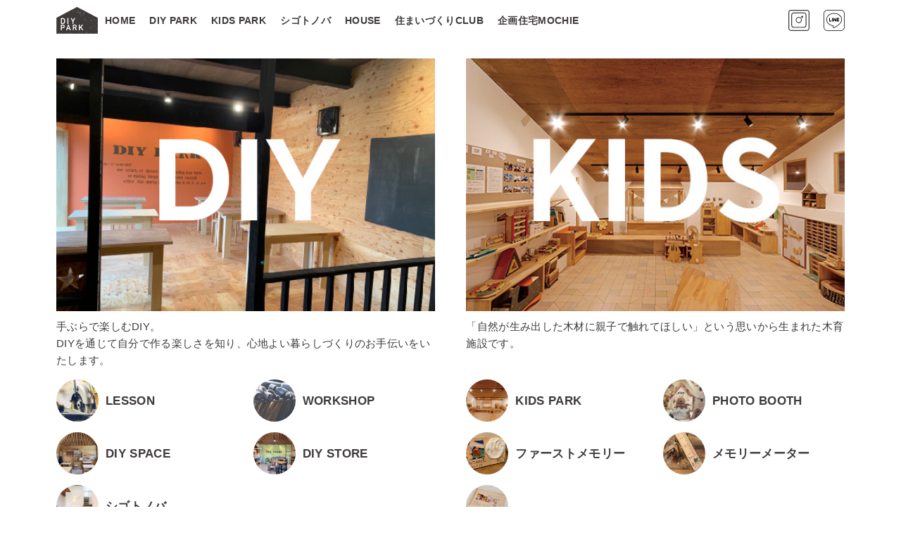

--- FILE ---
content_type: text/html; charset=UTF-8
request_url: https://diypark.jp/
body_size: 19026
content:

<!DOCTYPE html>
<html lang="ja">

<head>
  <meta name="facebook-domain-verification" content="umo1irp9t0gg8j1p04z3d1ia8gusvs" />
  <!-- 文字コード -->
  <meta charset="UTF-8" />
  <!-- viewport -->
  <meta name="viewport" content="width=device-width,initial-scale=1">
      <title>DIY PARK</title>
  
  <meta name='robots' content='max-image-preview:large' />
	<style>img:is([sizes="auto" i], [sizes^="auto," i]) { contain-intrinsic-size: 3000px 1500px }</style>
	<link rel='dns-prefetch' href='//ajax.googleapis.com' />
<link rel='stylesheet' id='sbi_styles-css' href='https://diypark.jp/wp-content/plugins/instagram-feed/css/sbi-styles.min.css?ver=6.10.0' type='text/css' media='all' />
<link rel='stylesheet' id='wp-block-library-css' href='https://diypark.jp/wp-includes/css/dist/block-library/style.min.css?ver=6.8.3' type='text/css' media='all' />
<style id='classic-theme-styles-inline-css' type='text/css'>
/*! This file is auto-generated */
.wp-block-button__link{color:#fff;background-color:#32373c;border-radius:9999px;box-shadow:none;text-decoration:none;padding:calc(.667em + 2px) calc(1.333em + 2px);font-size:1.125em}.wp-block-file__button{background:#32373c;color:#fff;text-decoration:none}
</style>
<style id='global-styles-inline-css' type='text/css'>
:root{--wp--preset--aspect-ratio--square: 1;--wp--preset--aspect-ratio--4-3: 4/3;--wp--preset--aspect-ratio--3-4: 3/4;--wp--preset--aspect-ratio--3-2: 3/2;--wp--preset--aspect-ratio--2-3: 2/3;--wp--preset--aspect-ratio--16-9: 16/9;--wp--preset--aspect-ratio--9-16: 9/16;--wp--preset--color--black: #000000;--wp--preset--color--cyan-bluish-gray: #abb8c3;--wp--preset--color--white: #ffffff;--wp--preset--color--pale-pink: #f78da7;--wp--preset--color--vivid-red: #cf2e2e;--wp--preset--color--luminous-vivid-orange: #ff6900;--wp--preset--color--luminous-vivid-amber: #fcb900;--wp--preset--color--light-green-cyan: #7bdcb5;--wp--preset--color--vivid-green-cyan: #00d084;--wp--preset--color--pale-cyan-blue: #8ed1fc;--wp--preset--color--vivid-cyan-blue: #0693e3;--wp--preset--color--vivid-purple: #9b51e0;--wp--preset--gradient--vivid-cyan-blue-to-vivid-purple: linear-gradient(135deg,rgba(6,147,227,1) 0%,rgb(155,81,224) 100%);--wp--preset--gradient--light-green-cyan-to-vivid-green-cyan: linear-gradient(135deg,rgb(122,220,180) 0%,rgb(0,208,130) 100%);--wp--preset--gradient--luminous-vivid-amber-to-luminous-vivid-orange: linear-gradient(135deg,rgba(252,185,0,1) 0%,rgba(255,105,0,1) 100%);--wp--preset--gradient--luminous-vivid-orange-to-vivid-red: linear-gradient(135deg,rgba(255,105,0,1) 0%,rgb(207,46,46) 100%);--wp--preset--gradient--very-light-gray-to-cyan-bluish-gray: linear-gradient(135deg,rgb(238,238,238) 0%,rgb(169,184,195) 100%);--wp--preset--gradient--cool-to-warm-spectrum: linear-gradient(135deg,rgb(74,234,220) 0%,rgb(151,120,209) 20%,rgb(207,42,186) 40%,rgb(238,44,130) 60%,rgb(251,105,98) 80%,rgb(254,248,76) 100%);--wp--preset--gradient--blush-light-purple: linear-gradient(135deg,rgb(255,206,236) 0%,rgb(152,150,240) 100%);--wp--preset--gradient--blush-bordeaux: linear-gradient(135deg,rgb(254,205,165) 0%,rgb(254,45,45) 50%,rgb(107,0,62) 100%);--wp--preset--gradient--luminous-dusk: linear-gradient(135deg,rgb(255,203,112) 0%,rgb(199,81,192) 50%,rgb(65,88,208) 100%);--wp--preset--gradient--pale-ocean: linear-gradient(135deg,rgb(255,245,203) 0%,rgb(182,227,212) 50%,rgb(51,167,181) 100%);--wp--preset--gradient--electric-grass: linear-gradient(135deg,rgb(202,248,128) 0%,rgb(113,206,126) 100%);--wp--preset--gradient--midnight: linear-gradient(135deg,rgb(2,3,129) 0%,rgb(40,116,252) 100%);--wp--preset--font-size--small: 13px;--wp--preset--font-size--medium: 20px;--wp--preset--font-size--large: 36px;--wp--preset--font-size--x-large: 42px;--wp--preset--spacing--20: 0.44rem;--wp--preset--spacing--30: 0.67rem;--wp--preset--spacing--40: 1rem;--wp--preset--spacing--50: 1.5rem;--wp--preset--spacing--60: 2.25rem;--wp--preset--spacing--70: 3.38rem;--wp--preset--spacing--80: 5.06rem;--wp--preset--shadow--natural: 6px 6px 9px rgba(0, 0, 0, 0.2);--wp--preset--shadow--deep: 12px 12px 50px rgba(0, 0, 0, 0.4);--wp--preset--shadow--sharp: 6px 6px 0px rgba(0, 0, 0, 0.2);--wp--preset--shadow--outlined: 6px 6px 0px -3px rgba(255, 255, 255, 1), 6px 6px rgba(0, 0, 0, 1);--wp--preset--shadow--crisp: 6px 6px 0px rgba(0, 0, 0, 1);}:where(.is-layout-flex){gap: 0.5em;}:where(.is-layout-grid){gap: 0.5em;}body .is-layout-flex{display: flex;}.is-layout-flex{flex-wrap: wrap;align-items: center;}.is-layout-flex > :is(*, div){margin: 0;}body .is-layout-grid{display: grid;}.is-layout-grid > :is(*, div){margin: 0;}:where(.wp-block-columns.is-layout-flex){gap: 2em;}:where(.wp-block-columns.is-layout-grid){gap: 2em;}:where(.wp-block-post-template.is-layout-flex){gap: 1.25em;}:where(.wp-block-post-template.is-layout-grid){gap: 1.25em;}.has-black-color{color: var(--wp--preset--color--black) !important;}.has-cyan-bluish-gray-color{color: var(--wp--preset--color--cyan-bluish-gray) !important;}.has-white-color{color: var(--wp--preset--color--white) !important;}.has-pale-pink-color{color: var(--wp--preset--color--pale-pink) !important;}.has-vivid-red-color{color: var(--wp--preset--color--vivid-red) !important;}.has-luminous-vivid-orange-color{color: var(--wp--preset--color--luminous-vivid-orange) !important;}.has-luminous-vivid-amber-color{color: var(--wp--preset--color--luminous-vivid-amber) !important;}.has-light-green-cyan-color{color: var(--wp--preset--color--light-green-cyan) !important;}.has-vivid-green-cyan-color{color: var(--wp--preset--color--vivid-green-cyan) !important;}.has-pale-cyan-blue-color{color: var(--wp--preset--color--pale-cyan-blue) !important;}.has-vivid-cyan-blue-color{color: var(--wp--preset--color--vivid-cyan-blue) !important;}.has-vivid-purple-color{color: var(--wp--preset--color--vivid-purple) !important;}.has-black-background-color{background-color: var(--wp--preset--color--black) !important;}.has-cyan-bluish-gray-background-color{background-color: var(--wp--preset--color--cyan-bluish-gray) !important;}.has-white-background-color{background-color: var(--wp--preset--color--white) !important;}.has-pale-pink-background-color{background-color: var(--wp--preset--color--pale-pink) !important;}.has-vivid-red-background-color{background-color: var(--wp--preset--color--vivid-red) !important;}.has-luminous-vivid-orange-background-color{background-color: var(--wp--preset--color--luminous-vivid-orange) !important;}.has-luminous-vivid-amber-background-color{background-color: var(--wp--preset--color--luminous-vivid-amber) !important;}.has-light-green-cyan-background-color{background-color: var(--wp--preset--color--light-green-cyan) !important;}.has-vivid-green-cyan-background-color{background-color: var(--wp--preset--color--vivid-green-cyan) !important;}.has-pale-cyan-blue-background-color{background-color: var(--wp--preset--color--pale-cyan-blue) !important;}.has-vivid-cyan-blue-background-color{background-color: var(--wp--preset--color--vivid-cyan-blue) !important;}.has-vivid-purple-background-color{background-color: var(--wp--preset--color--vivid-purple) !important;}.has-black-border-color{border-color: var(--wp--preset--color--black) !important;}.has-cyan-bluish-gray-border-color{border-color: var(--wp--preset--color--cyan-bluish-gray) !important;}.has-white-border-color{border-color: var(--wp--preset--color--white) !important;}.has-pale-pink-border-color{border-color: var(--wp--preset--color--pale-pink) !important;}.has-vivid-red-border-color{border-color: var(--wp--preset--color--vivid-red) !important;}.has-luminous-vivid-orange-border-color{border-color: var(--wp--preset--color--luminous-vivid-orange) !important;}.has-luminous-vivid-amber-border-color{border-color: var(--wp--preset--color--luminous-vivid-amber) !important;}.has-light-green-cyan-border-color{border-color: var(--wp--preset--color--light-green-cyan) !important;}.has-vivid-green-cyan-border-color{border-color: var(--wp--preset--color--vivid-green-cyan) !important;}.has-pale-cyan-blue-border-color{border-color: var(--wp--preset--color--pale-cyan-blue) !important;}.has-vivid-cyan-blue-border-color{border-color: var(--wp--preset--color--vivid-cyan-blue) !important;}.has-vivid-purple-border-color{border-color: var(--wp--preset--color--vivid-purple) !important;}.has-vivid-cyan-blue-to-vivid-purple-gradient-background{background: var(--wp--preset--gradient--vivid-cyan-blue-to-vivid-purple) !important;}.has-light-green-cyan-to-vivid-green-cyan-gradient-background{background: var(--wp--preset--gradient--light-green-cyan-to-vivid-green-cyan) !important;}.has-luminous-vivid-amber-to-luminous-vivid-orange-gradient-background{background: var(--wp--preset--gradient--luminous-vivid-amber-to-luminous-vivid-orange) !important;}.has-luminous-vivid-orange-to-vivid-red-gradient-background{background: var(--wp--preset--gradient--luminous-vivid-orange-to-vivid-red) !important;}.has-very-light-gray-to-cyan-bluish-gray-gradient-background{background: var(--wp--preset--gradient--very-light-gray-to-cyan-bluish-gray) !important;}.has-cool-to-warm-spectrum-gradient-background{background: var(--wp--preset--gradient--cool-to-warm-spectrum) !important;}.has-blush-light-purple-gradient-background{background: var(--wp--preset--gradient--blush-light-purple) !important;}.has-blush-bordeaux-gradient-background{background: var(--wp--preset--gradient--blush-bordeaux) !important;}.has-luminous-dusk-gradient-background{background: var(--wp--preset--gradient--luminous-dusk) !important;}.has-pale-ocean-gradient-background{background: var(--wp--preset--gradient--pale-ocean) !important;}.has-electric-grass-gradient-background{background: var(--wp--preset--gradient--electric-grass) !important;}.has-midnight-gradient-background{background: var(--wp--preset--gradient--midnight) !important;}.has-small-font-size{font-size: var(--wp--preset--font-size--small) !important;}.has-medium-font-size{font-size: var(--wp--preset--font-size--medium) !important;}.has-large-font-size{font-size: var(--wp--preset--font-size--large) !important;}.has-x-large-font-size{font-size: var(--wp--preset--font-size--x-large) !important;}
:where(.wp-block-post-template.is-layout-flex){gap: 1.25em;}:where(.wp-block-post-template.is-layout-grid){gap: 1.25em;}
:where(.wp-block-columns.is-layout-flex){gap: 2em;}:where(.wp-block-columns.is-layout-grid){gap: 2em;}
:root :where(.wp-block-pullquote){font-size: 1.5em;line-height: 1.6;}
</style>
<link rel='stylesheet' id='contact-form-7-css' href='https://diypark.jp/wp-content/plugins/contact-form-7/includes/css/styles.css?ver=6.1.2' type='text/css' media='all' />
<link rel='stylesheet' id='whats-new-style-css' href='https://diypark.jp/wp-content/plugins/whats-new-genarator/whats-new.css?ver=2.0.2' type='text/css' media='all' />
<link rel='stylesheet' id='slick-css' href='https://diypark.jp/wp-content/themes/diypark/assets/css/slick.css?ver=6.8.3' type='text/css' media='all' />
<link rel='stylesheet' id='slick-theme-css' href='https://diypark.jp/wp-content/themes/diypark/assets/css/slick-theme.css?ver=6.8.3' type='text/css' media='all' />
<link rel='stylesheet' id='style-css' href='https://diypark.jp/wp-content/themes/diypark/assets/css/style.css?ver=6.8.3' type='text/css' media='all' />
<script type="text/javascript" src="https://ajax.googleapis.com/ajax/libs/jquery/3.2.1/jquery.min.js" id="jquery-js"></script>
<script type="text/javascript" src="https://diypark.jp/wp-content/themes/diypark/assets/js/ofi.min.js?ver=6.8.3" id="object-fit-js"></script>
<script type="text/javascript" src="https://diypark.jp/wp-content/themes/diypark/assets/js/slick.min.js" id="slick-js"></script>
<script type="text/javascript" src="https://diypark.jp/wp-content/themes/diypark/assets/js/main.js" id="main-js"></script>
<link rel="icon" href="https://diypark.jp/wp-content/uploads/cropped-logo_icon-32x32.png" sizes="32x32" />
<link rel="icon" href="https://diypark.jp/wp-content/uploads/cropped-logo_icon-192x192.png" sizes="192x192" />
<link rel="apple-touch-icon" href="https://diypark.jp/wp-content/uploads/cropped-logo_icon-180x180.png" />
<meta name="msapplication-TileImage" content="https://diypark.jp/wp-content/uploads/cropped-logo_icon-270x270.png" />
		<style type="text/css" id="wp-custom-css">
			.cf7{width:100%;
	background:#eeeeee;
	text-align:left;
}

/* 見出し */
.cf7_heading{
	width:100%;
	text-align:center;
	padding-top:20px;
}


.cf7__list {
  display: flex;
  flex-wrap: wrap;
	margin-top:60px;
  margin-bottom: 60px;
	max-width:1000px;
	margin-left:10%;
	margin-right:10%;
}

.cf7__list dt:nth-of-type(n + 2),
.cf7__list dd:nth-of-type(n + 2) {
  margin-top: 30px;
}

.cf7_item{
	display:flex;
	width:100%;
	padding-top:20px;
}

.cf7_item_message{
	display:flex;
	width:100%;
	padding-top:20px;
}

.cf7_item_button{
	width:100%;
	padding-top:20px;
	
}


.cf7__list dt {
  width: 200px;
  padding-top: 15px;
	font-weight:normal;
}

.cf7__list dd {
  width: 65%;
	margin-top:10px;
	margin-left:30px;
}

/* 必須・任意 */
.cf7__required,
.cf7__optional {
  margin-right: 15px;
  padding: 3px 10px;
  color: #fff;
  font-size: 12px;
  vertical-align: 1px;
	font-weight:normal;
}

.cf7__required {
  background: rgba(54,51,51,.8);
}

.cf7__optional {
  background: #969393;
}

/* input・textarea */
.cf7__list dd input[type="text"],
.cf7__list dd input[type="tel"],
.cf7__list dd input[type="email"],
.cf7__list dd input[type="date"],
.cf7__list dd textarea {
  width: 100%;
  padding:10px 30px;
	border:none;
	box-sizing:border-box;
}

/* ドロップダウンメニュー */
.cf7__select {
  position: relative;
}

.cf7__select:before {
  position: absolute;
  top: 30%;
  right: 20px;
  z-index: 10;
  transform: translateY(-50%);
  width: 0;
  height: 0;
  border-top: 8px solid #000;
  border-right: 6px solid transparent;
  border-left: 6px solid transparent;
  pointer-events: none;
  content: ;
}

.cf7__select select {
  width: 100%;
  padding: 10px 30px;
  background: #fff;
  -webkit-appearance: none;
     -moz-appearance: none;
          appearance: none;
	border:none;
	color:#000;

}

/* 日付 */
.cf7__date{
  position: relative;
}
.cf7__date input {
	 width: 100%;
  padding: 10px 30px;
  background: #fff;
  -webkit-appearance: none;
     -moz-appearance: none;
          appearance: none;
	border:none;
 box-sizing:border-box;
	color:#000;	
}



input[type="date"]
{
	  -webkit-appearance: none;
     -moz-appearance: none;
          appearance: none;
	background:#fff;
}



/* チェックボックス・ラジオボタン */
.cf7__list dd .wpcf7-checkbox,
.cf7__list dd .wpcf7-radio {
  display: block;
  padding: 15px 0 10px;
}

/* 縦並び（チェックボックス・ラジオボタン） */
.cf7__list dd .wpcf7-list-item {
  display: block;
  margin: 0;
}

.cf7__list dd .wpcf7-list-item:nth-child(n + 2) {
  margin-top: 18px;
}

/* マウスカーソル（チェックボックス・ラジオボタン） */
.cf7__list dd .wpcf7-list-item label {
  cursor: pointer;
}

/* チェックボックス・ラジオボタン */
input[type="checkbox"],
input[type="radio"] {
  position: relative;
  width: 18px;
  height: 18px;
  margin-right: 8px;
  border: 1px solid #bcbcbc;
  background-color: #fff;
  vertical-align: bottom;
  cursor: pointer;
  -webkit-appearance: none;
     -moz-appearance: none;
          appearance: none;
}

/* チェックボックス */
input[type="checkbox"]:checked {
  border: 1px solid #000;
  background: #000;
}

input[type="checkbox"]:checked:before {
  position: absolute;
  top: 2px;
  left: 5px;
  transform: rotate(50deg);
  width: 6px;
  height: 10px;
  border-right: 2px solid #fff;
  border-bottom: 2px solid #fff;
  content: '';
}

/* ラジオボタン */
input[type="radio"] {
  border-radius: 50%;
}

input[type="radio"]:checked:before {
  position: absolute;
  top: 50%;
  left: 50%;
  transform: translate(-50%, -50%);
  width: 9px;
  height: 9px;
  border-radius: 50%;
  background: #000;
  content: '';
}

/* プレースホルダー */
/* Google Chrome / Safari / Mozilla Firefox / Opera */
.cf7__list dd input[type="text"]::placeholder,
.cf7__list dd input[type="tel"]::placeholder,
.cf7__list dd input[type="email"]::placeholder,
.cf7__list dd textarea::placeholder {
  color: #a5a5a5;
}

/* Microsoft Edge */
.cf7__list dd input[type="text"]::-ms-input-placeholder,
.cf7__list dd input[type="tel"]::-ms-input-placeholder,
.cf7__list dd input[type="email"]::-ms-input-placeholder,
.cf7__list dd textarea::-ms-input-placeholder {
  color: #a5a5a5;
}

/* Internet Explorer */
.cf7__list dd input[type="text"]:-ms-input-placeholder,
.cf7__list dd input[type="tel"]:-ms-input-placeholder,
.cf7__list dd input[type="email"]:-ms-input-placeholder,
.cf7__list dd textarea:-ms-input-placeholder {
  color: #a5a5a5;
}

/* 送信ボタン */
.cf7__button {
	padding-bottom:50px;
  text-align: center;
}

input[type="submit"] {
  width: 260px;
  height: 60px;
  background: #000;
  color: #fff;
  transition: opacity .6s;
	border:none;
}

input[type="submit"]:hover {
  opacity: .6;
}

/* ajax-loader */
.wpcf7-spinner {
  vertical-align: middle;
}




/* 電話番号 */
.cf7_tel_btn{
	display: block;
	box-sizing:border-box;
	width:100%;
	max-width: 540px;
	background-color:#fff;
	padding: 50px 70px 40px;
	margin: 0 auto 100px;
}

.cf7_tel_heading{
	display:block;
	width:100%;
	padding-top:30px;
	text-align:center;
}




@media screen and (max-width: 646px) {
	.cf7__list {
    display: flex !important;
    flex-wrap: wrap !important;
    margin-top: 60px !important;
    margin-bottom: 60px !important;
		margin-left:0px !important;
    width: 100% !important;		
	}
	
	
  .cf7__list dt {
    width: 100%;
    margin-bottom: 15px;
    padding-top: 0px;
		font-weight:normal;
  }
	
	.cf7_item{
		display:block;
	width:90%;
	padding-top:20px;
	margin:0 auto;
}
	
	.cf7_item_message{
	display:block;
	width:90%;
	padding-top:20px;
	margin:0 auto;

}
	
.cf7__required,
.cf7__optional {
  margin-right: 5px;
  padding: 3px 10px;
  color: #fff;
  font-size: 12px;
  vertical-align: 1px;
	font-weight:normal;
}

  .cf7__list dd {
    width: 100% !important;
		margin-left:0px !important;
  }

  .cf7__list dd:nth-of-type(n + 2) {
    margin-top: 0;
  }

  .cf7__list dd .wpcf7-checkbox,
  .cf7__list dd .wpcf7-radio {
    padding: 15px 0 0;
  }
	/* input・textarea */
.cf7__list dd input[type="text"],
.cf7__list dd input[type="tel"],
.cf7__list dd input[type="email"],
.cf7__list dd input[type="date"],
.cf7__list dd textarea {
  width: 100%;
  padding:13px 10px;
	border:none;
	box-sizing:border-box;
	text-align:left;
}
	
	  /* プルダウン:before */
	.cf7__select {
  position: relative;
}
	.cf7__select:before {
  position: absolute;
  top: 50%;
  right: 20px;
  z-index: 10;
  transform: translateY(-50%);
  width: 0;
  height: 0;
  border-top: 8px solid #000;
  border-right: 6px solid transparent;
  border-left: 6px solid transparent;
  pointer-events: none;
  content: '';
	}
	
	
.cf7__select select {
  -webkit-appearance: none;
     -moz-appearance: none;
          appearance: none;
	background:#fff;
	 padding:13px 10px;
}

	

  /* 送信ボタン */
  input[type="submit"] {
    width: 90%;
    height: 56px;
  }
}


@media (max-width: 1599px){
	.cf7__list {
  display: flex;
  flex-wrap: wrap;
	margin-top:60px;
  margin-bottom: 60px;
	max-width:1000px;
	margin-left:10%;
	margin-right:10%;
}
	
	.cf7__list dd {
    width: 50%;
    margin-top: 10px;
    margin-left: 20px;
	}
	.cf7__select select {
  -webkit-appearance: none;
     -moz-appearance: none;
          appearance: none;
	background:#fff;
	 padding:13px 10px;
}

}

@media (max-width: 959px){

	.cf7__list dd {
    width: calc(100% - 230px);
    margin-top: 10px;
    margin-left: 10px;
}
	.cf7__select select {
  -webkit-appearance: none;
     -moz-appearance: none;
          appearance: none;
	background:#fff;
	 padding:13px 10px;
}

}

.grecaptcha-badge { visibility: hidden; }

		</style>
		  <meta name="google-site-verification" content="4OqCed4SUMw9wfxwsXhFUSjNmpqFJlKhLi814OUaoPY" />
  <!-- Global site tag (gtag.js) - Google Analytics -->
  <script async src="https://www.googletagmanager.com/gtag/js?id=UA-122721703-1"></script>
  <script>
    window.dataLayer = window.dataLayer || [];

    function gtag() {
      dataLayer.push(arguments);
    }
    gtag('js', new Date());

    gtag('config', 'UA-122721703-1');
  </script>
  <!-- linyフォトブーススクリプト -->
  <script src='https://weburl.jp/s/4897/nVYfSr'></script>
</head>

<body class="home blog wp-theme-diypark">

  <div id="loading">
    <i class="fa fa-spinner fa-spin"></i>
  </div>

  <div id="wrap">

    <!-- ヘッダー -->
    <header>
      <div class="container">
        <a href="https://diypark.jp">
          <img src="https://diypark.jp/wp-content/themes/diypark/assets/img/logo.png" class="header_logo" alt="DIYPARK" />
        </a>

        <!-- 三本線 -->
        <a href="#menu" id="menuButton"><span>MENU</span></a>

        <ul class="header_menu-list" id="header_menu-list">
          <li><a href="https://diypark.jp">HOME</a></li>
          <li>
            <a>DIY PARK</a>
            <ul class="sub-menu">
              <li><a href="https://diypark.jp/lesson">LESSON</a></li>
              <li><a href="https://diypark.jp/workshop/?type=workshop">WORKSHOP</a></li>
              <li><a href="https://diypark.jp/diy-space">DIY SPACE</a></li>
              <li><a href="https://diypark.jp/diy-store-s/">DIY STORE</a></li>
            </ul>
          </li>
          <li>
            <a>KIDS PARK</a>
            <ul class="sub-menu">
              <li><a href="https://diypark.jp/kids-park">KIDS PARK</a></li>
              <li><a href="https://coubic.com/diypark/433114" target="_blank">PHOTOBOOTH</a></li>
              <li><a href="https://diypark.jp/renewal_firstmemory">ファーストメモリー</a></li>
              <li><a href="https://diypark.jp/workshop/memory-meter">メモリーメーター</a></li>
              <li><a href="https://diypark.jp/workshop/?type=kids_ws">限定WORKSHOP</a></li>
            </ul>
          </li>
          <li><a href="https://diypark.jp/shigotonoba">シゴトノバ</a></li>
          <li><a href="https://www.hatanokoumuten.co.jp/case_newly" target="_blank">HOUSE</a></li>
          <li><a href="https://diypark.jp/sumaidukuriclub">住まいづくりCLUB</a></li>
          <li><a href="https://diypark.jp/plan-mochie">企画住宅MOCHIE</a></li>
        </ul>

        
        <!-- SNSアイコン -->
        <ul class="header_sns-icons">
          <!-- <li>
            <a href="https://www.facebook.com/DIY-PARK-409961112805714/?modal=admin_todo_tour" target="_blank" rel="noopener">
              <svg xmlns="http://www.w3.org/2000/svg" viewBox="0 0 199 198.9" class="facebook">
                <defs>
                  <style>
                    .cls-1 {
                      fill: none;
                      stroke: #3e3a39;
                      stroke-miterlimit: 10;
                      stroke-width: 7.8px;
                    }

                    .cls-2 {
                      fill: #3e3a39;
                    }
                  </style>
                </defs>
                <g id="レイヤー_2" data-name="レイヤー 2">
                  <g id="レイヤー_1-2" data-name="レイヤー 1">
                    <path class="cls-1" d="M171.7,195H27.3A23.37,23.37,0,0,1,3.9,171.6V27.3A23.43,23.43,0,0,1,27.3,3.9H171.7a23.43,23.43,0,0,1,23.4,23.4V171.6A23.37,23.37,0,0,1,171.7,195Z" />
                    <path class="cls-2" d="M87.3,86.6c0-31.2,24.2-43.7,51.2-43.7a93.42,93.42,0,0,1,21.8,2.4l-2.7,21.2a51.53,51.53,0,0,0-13.4-1.7c-20.5,0-20.5,15.6-20.5,26h27.5V111H124v83.2H87.3V111H69V90.8H87.3Z" />
                  </g>
                </g>
              </svg>
            </a>
          </li> -->
          <li>
            <a href="https://www.instagram.com/diypark/" target="_blank" rel="noopener">
              <svg xmlns="http://www.w3.org/2000/svg" class="instagram" viewBox="0 0 198.9 198.9">
                <defs>
                  <style>
                    .cls-1,
                    .cls-2 {
                      fill: none;
                      stroke: #3e3a39;
                      stroke-miterlimit: 10;
                    }

                    .cls-1 {
                      stroke-width: 7.8px;
                    }

                    .cls-2 {
                      stroke-width: 7.79px;
                    }

                    .cls-3 {
                      fill: #3e3a39;
                    }
                  </style>
                </defs>
                <g id="レイヤー_2" data-name="レイヤー 2">
                  <g id="レイヤー_1-2" data-name="レイヤー 1">
                    <path class="cls-1" d="M171.6,195H27.3A23.37,23.37,0,0,1,3.9,171.6V27.3A23.43,23.43,0,0,1,27.3,3.9H171.6A23.43,23.43,0,0,1,195,27.3V171.6A23.37,23.37,0,0,1,171.6,195Z" />
                    <path class="cls-2" d="M143.2,164.3H54.1a23.43,23.43,0,0,1-23.4-23.4v-89A23.43,23.43,0,0,1,54.1,28.5h89.1a23.43,23.43,0,0,1,23.4,23.4V141A23.47,23.47,0,0,1,143.2,164.3Z" />
                    <path class="cls-2" d="M123.3,95.8A25.2,25.2,0,1,1,98.1,70.6,25.2,25.2,0,0,1,123.3,95.8Z" />
                    <path class="cls-3" d="M140,65.6a9.7,9.7,0,1,1-9.7-9.7A9.7,9.7,0,0,1,140,65.6Z" />
                  </g>
                </g>
              </svg>
            </a>
          </li>
          <li>
            <a href="https://line.me/R/ti/p/%40lyl8946v" target="_blank" rel="noopener">
              <svg xmlns="http://www.w3.org/2000/svg" class="line" viewBox="0 0 472 472">
                <g id="レイヤー_2" data-name="レイヤー 2">
                  <g id="レイヤー_1-2" data-name="レイヤー 1">
                    <path d="M284.1,184.2v71.1a3.16,3.16,0,0,1-3.2,3.2H269.5a3.31,3.31,0,0,1-2.6-1.3l-32.6-44v42.2a3.16,3.16,0,0,1-3.2,3.2H219.7a3.16,3.16,0,0,1-3.2-3.2V184.3a3.16,3.16,0,0,1,3.2-3.2H231a3,3,0,0,1,2.6,1.4l32.6,44V184.3a3.16,3.16,0,0,1,3.2-3.2h11.4a3.16,3.16,0,0,1,3.3,3.1Z" />
                    <path d="M202.1,181H190.7a3.16,3.16,0,0,0-3.2,3.2v71.1a3.16,3.16,0,0,0,3.2,3.2h11.4a3.16,3.16,0,0,0,3.2-3.2V184.2a3.22,3.22,0,0,0-3.2-3.2Z" />
                    <path d="M174.6,240.6H143.5V184.2a3.16,3.16,0,0,0-3.2-3.2H128.9a3.16,3.16,0,0,0-3.2,3.2v71.1a2.94,2.94,0,0,0,.9,2.2,3.37,3.37,0,0,0,2.2.9h45.7a3.16,3.16,0,0,0,3.2-3.2V243.8a3.2,3.2,0,0,0-3.1-3.2Z" />
                    <path d="M344.1,181H298.4a3.22,3.22,0,0,0-3.2,3.2v71.1a3.22,3.22,0,0,0,3.2,3.2h45.7a3.16,3.16,0,0,0,3.2-3.2V243.9a3.16,3.16,0,0,0-3.2-3.2H313v-12h31.1a3.16,3.16,0,0,0,3.2-3.2V214a3.16,3.16,0,0,0-3.2-3.2H313v-12h31.1a3.16,3.16,0,0,0,3.2-3.2V184.2a3.36,3.36,0,0,0-3.2-3.2Z" />
                    <path d="M93.52,12H379c44.8.1,81.1,36.8,81,81.7V379c-.1,44.74-36.7,81-81.51,81H93c-44.8-.1-81.1-36.9-81-81.7V93c.1-44.74,36.8-81,81.52-81m0-12C42.07,0,.11,41.71,0,93V378.3A93.52,93.52,0,0,0,93,472H378.49c51.45,0,93.4-41.71,93.51-93V93.7C472.12,42.16,430.41.11,379,0H93.52Z" />
                    <path d="M235.3,83.9c89.9,0,163.1,59.4,163.1,132.4,0,29.2-11.3,55.5-34.9,81.5-34.3,39.4-110.8,87.4-128.2,94.7-3.91,1.64-6.81,2.31-9,2.31-7.38,0-5.69-7.93-5.15-11.11,4.3-25.7,6.5-32.7-12.6-36.8C130.2,336.5,72.2,281.7,72.2,216.3c0-73,73.2-132.4,163.1-132.4m0-12c-46.23,0-89.85,14.74-122.82,41.51C96.2,126.62,83.4,142,74.41,159.26a122.16,122.16,0,0,0-14.21,57c0,34.86,15.1,68.46,42.52,94.61,26.63,25.4,63.48,42.37,103.8,47.82a24.51,24.51,0,0,1,5.58,1.73c.38,2.84-.94,10.65-2.12,17.61-.2,1.17-.4,2.39-.62,3.65l-.05.31c-.63,3.64-2.12,12.15,3.47,18.8a17.34,17.34,0,0,0,13.57,6c4,0,8.4-1.06,13.59-3.24,19.18-8.05,97.31-57.4,132.53-97.8C398,277.62,410.4,248.35,410.4,216.3a122.27,122.27,0,0,0-14.2-57c-9-17.22-21.8-32.64-38.07-45.85-33-26.77-76.6-41.51-122.83-41.51Z" />
                  </g>
                </g>
              </svg>
            </a>
          </li>
        </ul>
      </div>
    </header>

<!-- TEMPLATE: front-page.php -->

<main class="front-page">

  <!-- トップイメージ -->
  <section class="top_main">
    <div class="container top_main_wrapper">
      <div class="top_main_item">
        <div class="top_main_img">
          <a href="https://diypark.jp/concept">
            <img src="https://diypark.jp/wp-content/themes/diypark/assets/img/main/diy.jpg" alt="DIY PARK">
          </a>
          <p>
            手ぶらで楽しむDIY。<br>
            DIYを通じて自分で作る楽しさを知り、心地よい暮らしづくりのお手伝いをいたします。
          </p>
        </div>
        <!-- <div class="top_main_more">詳しく見る</div> -->
      </div>

      <div class="top_main_item sp-only">
        <div class="top_main_list_wrapper">
          <ul class="top_main_list">
            <li>
              <a href="https://diypark.jp/lesson">
                <img src="https://diypark.jp/wp-content/themes/diypark/assets/img/front-page/lesson.jpg" alt="LESSON">
                <p>LESSON</p>
              </a>
            </li>
            <li>
              <a href="https://diypark.jp/workshop/?type=workshop">
                <img src="https://diypark.jp/wp-content/themes/diypark/assets/img/front-page/workshop.jpg" alt="WORKSHOP">
                <p>WORKSHOP</p>
              </a>
            </li>
            <li>
              <a href="https://diypark.jp/diy-space">
                <img src="https://diypark.jp/wp-content/themes/diypark/assets/img/main/space.jpg" alt="DIY SPACE">
                <p>DIY SPACE</p>
              </a>
            </li>
            <!-- <li>
              <a href="https://diypark.jp/ouchi-diy/">
                <img src="https://diypark.jp/wp-content/themes/diypark/assets/img/main/diy_ouchi.jpg" alt="おうちDIY">
                <p>おうちDIY</p>
              </a>
            </li> -->
            <li>
              <a href="https://diypark.jp/diy-store-s/">
                <img src="https://diypark.jp/wp-content/themes/diypark/assets/img/main/storage.jpg" alt="DIY STORE">
                <p>DIY STORE</p>
              </a>
            </li>
            <li>
              <a href="https://diypark.jp/shigotonoba">
                <img src="https://diypark.jp/wp-content/themes/diypark/assets/img/main/shigotonoba.jpg" alt="シゴトノバ">
                <p>シゴトノバ</p>
              </a>
            </li>
          </ul>
          <!-- <a href="https://diypark.jp/diy-space" class="top_main_link">詳しくはこちら</a> -->
          <br class="sp-only">
          <br class="sp-only">
        </div>
      </div>

      <div class="top_main_item">
        <div class="top_main_img">
          <a href="https://diypark.jp/kids-park/">
            <img src="https://diypark.jp/wp-content/themes/diypark/assets/img/main/kids20240322.jpg" alt="KIDS PARK">
          </a>
          <p>「自然が生み出した木材に親子で触れてほしい」という思いから生まれた木育施設です。</p>
        </div>
        <!-- <div class="top_main_more">詳しく見る</div> -->
      </div>

      <div class="top_main_item pc-only">
        <div class="top_main_list_wrapper">
          <ul class="top_main_list">
            <li>
              <a href="https://diypark.jp/lesson">
                <img src="https://diypark.jp/wp-content/themes/diypark/assets/img/front-page/lesson.jpg" alt="LESSON">
                <p>LESSON</p>
              </a>
            </li>
            <li>
              <a href="https://diypark.jp/workshop/?type=workshop">
                <img src="https://diypark.jp/wp-content/themes/diypark/assets/img/front-page/workshop.jpg" alt="WORKSHOP">
                <p>WORKSHOP</p>
              </a>
            </li>
            <li>
              <a href="https://diypark.jp/diy-space">
                <img src="https://diypark.jp/wp-content/themes/diypark/assets/img/main/space.jpg" alt="DIY SPACE">
                <p>DIY SPACE</p>
              </a>
            </li>
            <!-- <li>
              <a href="https://diypark.jp/ouchi-diy/">
                <img src="https://diypark.jp/wp-content/themes/diypark/assets/img/main/diy_ouchi.jpg" alt="おうちDIY">
                <p>おうちDIY</p>
              </a>
            </li> -->
            <li>
              <a href="https://diypark.jp/diy-store-s/">
                <img src="https://diypark.jp/wp-content/themes/diypark/assets/img/main/storage.jpg" alt="DIY STORE">
                <p>DIY STORE</p>
              </a>
            </li>
            <li>
              <a href="https://diypark.jp/shigotonoba">
                <img src="https://diypark.jp/wp-content/themes/diypark/assets/img/main/shigotonoba.jpg" alt="シゴトノバ">
                <p>シゴトノバ</p>
              </a>
            </li>
          </ul>
          <!-- <a href="https://diypark.jp/diy-space" class="top_main_link">詳しくはこちら</a> -->
        </div>
      </div>

      <div class="top_main_item">
        <div class="top_main_list_wrapper">
          <ul class="top_main_list">
            <li>
              <a href="https://diypark.jp/kids-park/">
                <img src="https://diypark.jp/wp-content/uploads/diy_kidspark20240322.jpg" alt="KIDS PARK">
                <p>KIDS PARK</p>
              </a>
            </li>
            <li>
              <a href="https://coubic.com/diypark/433114">
                <img src="https://diypark.jp/wp-content/themes/diypark/assets/img/main/kids_photo.jpg" alt="PHOTO BOOTH">
                <p>PHOTO BOOTH</p>
              </a>
            </li>
            <li>
            <a href="https://diypark.jp/workshop/1st-memory">
                <img src="https://diypark.jp/wp-content/themes/diypark/assets/img/main/memory.jpg" alt="ファーストメモリー">
                <p>ファーストメモリー</p>
              </a>
            </li>
            <li>
              <a href="https://diypark.jp/memory-meter">
                <img src="https://diypark.jp/wp-content/themes/diypark/assets/img/main/kids_meter.jpg" alt="メモリーメーター">
                <p>メモリーメーター</p>
              </a>
            </li>
            <!-- <li>
              <a href="https://diypark.jp/memorymeter_newservice">
                <img src="https://diypark.jp/wp-content/themes/diypark/assets/img/main/kids_meter2.jpg" alt="メモリーメーター<br>葉っぱステンシル">
                <p>メモリーメーター<br>葉っぱステンシル</p>
              </a>
            </li> -->
            <li>
              <a href="https://diypark.jp/workshop/memory_photo_frame">
                <img src="https://diypark.jp/wp-content/themes/diypark/assets/img/main/m_frame.jpg" alt="メモリーフォトフレーム">
                <p>メモリーフォトフレーム</p>
              </a>
            </li>
          </ul>
        </div>
      </div>
    </div>
    <div class="topBnrBox">
      <a href="https://diypark.jp/sumaidukuriclub/">
        <img class="forPC" src="https://diypark.jp/wp-content/themes/diypark/assets/img/front-page/bnr_sumaidukuriclub.png" alt="住まいづくりCLUB">
        <img class="forSP" src="https://diypark.jp/wp-content/themes/diypark/assets/img/front-page/bnr_sumaidukuriclub_sp.png" alt="住まいづくりCLUB">
      </a>
      <a href="https://diypark.jp/plan-mochie/">
        <img class="forPC" src="https://diypark.jp/wp-content/themes/diypark/assets/img/front-page/bur_mochie.png" alt="規格住宅モチエ">
        <img class="forSP" src="https://diypark.jp/wp-content/themes/diypark/assets/img/front-page/bur_mochie_sp.png" alt="規格住宅モチエ">
</a>
    </div>
  </section>

  <!-- 新型コロナ対策について -->
  <section class="new_price">
    <a href="https://diypark.jp/price">DIY PARK ご利用の流れ・料金案内</a>
  </section>
  <section class="cov-19 container">
    <div class='whatsnew'>
			<h1>新着情報</h1>	
	<hr/>
		<dl>
		<a href="https://diypark.jp/usefulinformation/">
		<dt>
			2025年12月22日		</dt>
		<dd>
						<span class='newmark'>NEW!</span>
						《1/26号》お家づくりのお役立ち情報・イベントのご案内		</dd>
		</a>
	</dl>
	<hr/>
		<dl>
		<a href="https://diypark.jp/new_case251125/">
		<dt>
			2025年11月25日		</dt>
		<dd>
						シゴトノバの施工事例を3件更新しました！		</dd>
		</a>
	</dl>
	<hr/>
		<dl>
		<a href="https://diypark.jp/multiclip/">
		<dt>
			2025年9月18日		</dt>
		<dd>
						赤ちゃんママパパにおすすめ 10月新ワークショップのお知らせ		</dd>
		</a>
	</dl>
	<hr/>
	</div>
  </section>

  <!-- 画像貼り付け形式のカレンダー（今月・翌月が切り替え可能） 
    <div class="container">
      <h2>CALENDAR</h2>
      <ul class="top_img_calendar_button">
        <li data-flg="this">« 今月</li>
        <li data-flg="next">来月 »</li>
      </ul>
          </div>
  </section>
-->
  
  <!-- BLOG/NEWS -->
  <section class="top_article">
    <div class="container">
      <h2>BLOG/NEWS</h2>
                    <ul class="top_article-list">
                                  <li class="icon icon-news">
              <a href="https://diypark.jp/usefulinformation/">
                <img width="300" height="167" src="https://diypark.jp/wp-content/uploads/20220920b_topa-300x167.jpg" class="attachment-medium size-medium wp-post-image" alt="" decoding="async" loading="lazy" srcset="https://diypark.jp/wp-content/uploads/20220920b_topa-300x167.jpg 300w, https://diypark.jp/wp-content/uploads/20220920b_topa-1024x570.jpg 1024w, https://diypark.jp/wp-content/uploads/20220920b_topa-768x428.jpg 768w, https://diypark.jp/wp-content/uploads/20220920b_topa.jpg 1200w" sizes="auto, (max-width: 300px) 100vw, 300px" />              </a>
            </li>
                                  <li class="icon icon-blog">
              <a href="https://diypark.jp/new_case251125/">
                <img src="https://diypark.jp/wp-content/themes/diypark/assets/img/main-image.jpg" alt="シゴトノバの施工事例を3件更新しました！" />              </a>
            </li>
                                  <li class="icon icon-news">
              <a href="https://diypark.jp/multiclip/">
                <img width="300" height="89" src="https://diypark.jp/wp-content/uploads/multiclip_topb-300x89.jpg" class="attachment-medium size-medium wp-post-image" alt="木製マルチクリップ" decoding="async" loading="lazy" srcset="https://diypark.jp/wp-content/uploads/multiclip_topb-300x89.jpg 300w, https://diypark.jp/wp-content/uploads/multiclip_topb-1024x304.jpg 1024w, https://diypark.jp/wp-content/uploads/multiclip_topb-768x228.jpg 768w, https://diypark.jp/wp-content/uploads/multiclip_topb.jpg 1180w" sizes="auto, (max-width: 300px) 100vw, 300px" />              </a>
            </li>
                  </ul>
        <div class="top_article_more">
          <a href="https://diypark.jp/blog">MORE</a>
        </div>
          </div>
  </section>

  <!-- INSTAGRAM -->
  <section class="top_instagram container">
    <h2>
      INSTAGRAM
      <img src="https://diypark.jp/wp-content/themes/diypark/assets/img/icon_instagram_simple.svg" alt="Instagram" />
    </h2>
    
<div id="sb_instagram"  class="sbi sbi_mob_col_1 sbi_tab_col_2 sbi_col_3 sbi_disable_mobile" style="padding-bottom: 40px; width: 100%;"	 data-feedid="*1"  data-res="auto" data-cols="3" data-colsmobile="1" data-colstablet="2" data-num="6" data-nummobile="" data-item-padding="20"	 data-shortcode-atts="{}"  data-postid="11641" data-locatornonce="f2211d3afb" data-imageaspectratio="1:1" data-sbi-flags="favorLocal">
	
	<div id="sbi_images"  style="gap: 40px;">
		<div class="sbi_item sbi_type_carousel sbi_new sbi_transition"
	id="sbi_17994245705858997" data-date="1768810841">
	<div class="sbi_photo_wrap">
		<a class="sbi_photo" href="https://www.instagram.com/p/DTr3LdbkuAL/" target="_blank" rel="noopener nofollow"
			data-full-res="https://scontent-itm1-1.cdninstagram.com/v/t51.82787-15/618745575_18303263911260924_8981265895179295338_n.jpg?stp=dst-jpg_e35_tt6&#038;_nc_cat=100&#038;ccb=7-5&#038;_nc_sid=18de74&#038;efg=eyJlZmdfdGFnIjoiQ0FST1VTRUxfSVRFTS5iZXN0X2ltYWdlX3VybGdlbi5DMyJ9&#038;_nc_ohc=H4lxVwboaY0Q7kNvwFLktl6&#038;_nc_oc=Adnx0gdiz3RG86Rcol-wprBmrb-O0JU1E4CrmHlFDpOcbVftMC3jW0e4IIe1hpe2AK0&#038;_nc_zt=23&#038;_nc_ht=scontent-itm1-1.cdninstagram.com&#038;edm=ANo9K5cEAAAA&#038;_nc_gid=vFAVCAhvPh4CwHwXoei8iw&#038;oh=00_AfqG3RgAvPKVUAlk6jnC411uQa2qmN0fc6fPrh197l8DFw&#038;oe=697770FC"
			data-img-src-set="{&quot;d&quot;:&quot;https:\/\/scontent-itm1-1.cdninstagram.com\/v\/t51.82787-15\/618745575_18303263911260924_8981265895179295338_n.jpg?stp=dst-jpg_e35_tt6&amp;_nc_cat=100&amp;ccb=7-5&amp;_nc_sid=18de74&amp;efg=eyJlZmdfdGFnIjoiQ0FST1VTRUxfSVRFTS5iZXN0X2ltYWdlX3VybGdlbi5DMyJ9&amp;_nc_ohc=H4lxVwboaY0Q7kNvwFLktl6&amp;_nc_oc=Adnx0gdiz3RG86Rcol-wprBmrb-O0JU1E4CrmHlFDpOcbVftMC3jW0e4IIe1hpe2AK0&amp;_nc_zt=23&amp;_nc_ht=scontent-itm1-1.cdninstagram.com&amp;edm=ANo9K5cEAAAA&amp;_nc_gid=vFAVCAhvPh4CwHwXoei8iw&amp;oh=00_AfqG3RgAvPKVUAlk6jnC411uQa2qmN0fc6fPrh197l8DFw&amp;oe=697770FC&quot;,&quot;150&quot;:&quot;https:\/\/scontent-itm1-1.cdninstagram.com\/v\/t51.82787-15\/618745575_18303263911260924_8981265895179295338_n.jpg?stp=dst-jpg_e35_tt6&amp;_nc_cat=100&amp;ccb=7-5&amp;_nc_sid=18de74&amp;efg=eyJlZmdfdGFnIjoiQ0FST1VTRUxfSVRFTS5iZXN0X2ltYWdlX3VybGdlbi5DMyJ9&amp;_nc_ohc=H4lxVwboaY0Q7kNvwFLktl6&amp;_nc_oc=Adnx0gdiz3RG86Rcol-wprBmrb-O0JU1E4CrmHlFDpOcbVftMC3jW0e4IIe1hpe2AK0&amp;_nc_zt=23&amp;_nc_ht=scontent-itm1-1.cdninstagram.com&amp;edm=ANo9K5cEAAAA&amp;_nc_gid=vFAVCAhvPh4CwHwXoei8iw&amp;oh=00_AfqG3RgAvPKVUAlk6jnC411uQa2qmN0fc6fPrh197l8DFw&amp;oe=697770FC&quot;,&quot;320&quot;:&quot;https:\/\/scontent-itm1-1.cdninstagram.com\/v\/t51.82787-15\/618745575_18303263911260924_8981265895179295338_n.jpg?stp=dst-jpg_e35_tt6&amp;_nc_cat=100&amp;ccb=7-5&amp;_nc_sid=18de74&amp;efg=eyJlZmdfdGFnIjoiQ0FST1VTRUxfSVRFTS5iZXN0X2ltYWdlX3VybGdlbi5DMyJ9&amp;_nc_ohc=H4lxVwboaY0Q7kNvwFLktl6&amp;_nc_oc=Adnx0gdiz3RG86Rcol-wprBmrb-O0JU1E4CrmHlFDpOcbVftMC3jW0e4IIe1hpe2AK0&amp;_nc_zt=23&amp;_nc_ht=scontent-itm1-1.cdninstagram.com&amp;edm=ANo9K5cEAAAA&amp;_nc_gid=vFAVCAhvPh4CwHwXoei8iw&amp;oh=00_AfqG3RgAvPKVUAlk6jnC411uQa2qmN0fc6fPrh197l8DFw&amp;oe=697770FC&quot;,&quot;640&quot;:&quot;https:\/\/scontent-itm1-1.cdninstagram.com\/v\/t51.82787-15\/618745575_18303263911260924_8981265895179295338_n.jpg?stp=dst-jpg_e35_tt6&amp;_nc_cat=100&amp;ccb=7-5&amp;_nc_sid=18de74&amp;efg=eyJlZmdfdGFnIjoiQ0FST1VTRUxfSVRFTS5iZXN0X2ltYWdlX3VybGdlbi5DMyJ9&amp;_nc_ohc=H4lxVwboaY0Q7kNvwFLktl6&amp;_nc_oc=Adnx0gdiz3RG86Rcol-wprBmrb-O0JU1E4CrmHlFDpOcbVftMC3jW0e4IIe1hpe2AK0&amp;_nc_zt=23&amp;_nc_ht=scontent-itm1-1.cdninstagram.com&amp;edm=ANo9K5cEAAAA&amp;_nc_gid=vFAVCAhvPh4CwHwXoei8iw&amp;oh=00_AfqG3RgAvPKVUAlk6jnC411uQa2qmN0fc6fPrh197l8DFw&amp;oe=697770FC&quot;}">
			<span class="sbi-screenreader">.
現在、木製ベンチのワークショップを開催中です✨
今回もたくさんの方にご参加いただいていますので、</span>
			<svg class="svg-inline--fa fa-clone fa-w-16 sbi_lightbox_carousel_icon" aria-hidden="true" aria-label="Clone" data-fa-proƒcessed="" data-prefix="far" data-icon="clone" role="img" xmlns="http://www.w3.org/2000/svg" viewBox="0 0 512 512">
                    <path fill="currentColor" d="M464 0H144c-26.51 0-48 21.49-48 48v48H48c-26.51 0-48 21.49-48 48v320c0 26.51 21.49 48 48 48h320c26.51 0 48-21.49 48-48v-48h48c26.51 0 48-21.49 48-48V48c0-26.51-21.49-48-48-48zM362 464H54a6 6 0 0 1-6-6V150a6 6 0 0 1 6-6h42v224c0 26.51 21.49 48 48 48h224v42a6 6 0 0 1-6 6zm96-96H150a6 6 0 0 1-6-6V54a6 6 0 0 1 6-6h308a6 6 0 0 1 6 6v308a6 6 0 0 1-6 6z"></path>
                </svg>						<img src="https://diypark.jp/wp-content/plugins/instagram-feed/img/placeholder.png" alt=".
現在、木製ベンチのワークショップを開催中です✨
今回もたくさんの方にご参加いただいていますので、その様子をお届けします🍃

組み立て、やすりがけ、塗装など、たくさんの工程がありますが、
皆さんそれぞれ楽しんで作っている姿が素敵でした☺️

はじめてDIYに挑戦する方、DIY PARK常連の方など、
今回もさまざまな方にご参加いただきました！

木製ベンチのワークショップは、ご好評につき、現在満席となっております🙇🏻‍♀️

キャンセルが出た場合はご予約できることがありますので、気になる方はぜひDIY PARKの予約サイトをチェックしてみて下さい🙌

DIYPARKの運営会社はこちら

株式会社 波多野工務店
@hatanokoumuten_ltd
————————
グラデニング・スタジオ
@gradening.studio
————————

#diypark #ワークショップ #木製ベンチ #愛知県江南市 #gradeningstudio" aria-hidden="true">
		</a>
	</div>
</div><div class="sbi_item sbi_type_carousel sbi_new sbi_transition"
	id="sbi_17950080285087972" data-date="1768729551">
	<div class="sbi_photo_wrap">
		<a class="sbi_photo" href="https://www.instagram.com/p/DTpcIR3ksmc/" target="_blank" rel="noopener nofollow"
			data-full-res="https://scontent-itm1-1.cdninstagram.com/v/t51.82787-15/617551543_18303154168260924_9192505340855626460_n.jpg?stp=dst-jpg_e35_tt6&#038;_nc_cat=109&#038;ccb=7-5&#038;_nc_sid=18de74&#038;efg=eyJlZmdfdGFnIjoiQ0FST1VTRUxfSVRFTS5iZXN0X2ltYWdlX3VybGdlbi5DMyJ9&#038;_nc_ohc=gOLSMwXJMQoQ7kNvwEC5yYO&#038;_nc_oc=AdlitmspeRcA04hCDC19W89OSnfNUXU5Tg7cdV14DPpwigA0ni0GZ4uUOoI3bpodhFg&#038;_nc_zt=23&#038;_nc_ht=scontent-itm1-1.cdninstagram.com&#038;edm=ANo9K5cEAAAA&#038;_nc_gid=vFAVCAhvPh4CwHwXoei8iw&#038;oh=00_AfpA1aBt_eSnR5c6Gwa6lzFfmXkr3AJvVo548t3I8PHu_Q&#038;oe=69778DC9"
			data-img-src-set="{&quot;d&quot;:&quot;https:\/\/scontent-itm1-1.cdninstagram.com\/v\/t51.82787-15\/617551543_18303154168260924_9192505340855626460_n.jpg?stp=dst-jpg_e35_tt6&amp;_nc_cat=109&amp;ccb=7-5&amp;_nc_sid=18de74&amp;efg=eyJlZmdfdGFnIjoiQ0FST1VTRUxfSVRFTS5iZXN0X2ltYWdlX3VybGdlbi5DMyJ9&amp;_nc_ohc=gOLSMwXJMQoQ7kNvwEC5yYO&amp;_nc_oc=AdlitmspeRcA04hCDC19W89OSnfNUXU5Tg7cdV14DPpwigA0ni0GZ4uUOoI3bpodhFg&amp;_nc_zt=23&amp;_nc_ht=scontent-itm1-1.cdninstagram.com&amp;edm=ANo9K5cEAAAA&amp;_nc_gid=vFAVCAhvPh4CwHwXoei8iw&amp;oh=00_AfpA1aBt_eSnR5c6Gwa6lzFfmXkr3AJvVo548t3I8PHu_Q&amp;oe=69778DC9&quot;,&quot;150&quot;:&quot;https:\/\/scontent-itm1-1.cdninstagram.com\/v\/t51.82787-15\/617551543_18303154168260924_9192505340855626460_n.jpg?stp=dst-jpg_e35_tt6&amp;_nc_cat=109&amp;ccb=7-5&amp;_nc_sid=18de74&amp;efg=eyJlZmdfdGFnIjoiQ0FST1VTRUxfSVRFTS5iZXN0X2ltYWdlX3VybGdlbi5DMyJ9&amp;_nc_ohc=gOLSMwXJMQoQ7kNvwEC5yYO&amp;_nc_oc=AdlitmspeRcA04hCDC19W89OSnfNUXU5Tg7cdV14DPpwigA0ni0GZ4uUOoI3bpodhFg&amp;_nc_zt=23&amp;_nc_ht=scontent-itm1-1.cdninstagram.com&amp;edm=ANo9K5cEAAAA&amp;_nc_gid=vFAVCAhvPh4CwHwXoei8iw&amp;oh=00_AfpA1aBt_eSnR5c6Gwa6lzFfmXkr3AJvVo548t3I8PHu_Q&amp;oe=69778DC9&quot;,&quot;320&quot;:&quot;https:\/\/scontent-itm1-1.cdninstagram.com\/v\/t51.82787-15\/617551543_18303154168260924_9192505340855626460_n.jpg?stp=dst-jpg_e35_tt6&amp;_nc_cat=109&amp;ccb=7-5&amp;_nc_sid=18de74&amp;efg=eyJlZmdfdGFnIjoiQ0FST1VTRUxfSVRFTS5iZXN0X2ltYWdlX3VybGdlbi5DMyJ9&amp;_nc_ohc=gOLSMwXJMQoQ7kNvwEC5yYO&amp;_nc_oc=AdlitmspeRcA04hCDC19W89OSnfNUXU5Tg7cdV14DPpwigA0ni0GZ4uUOoI3bpodhFg&amp;_nc_zt=23&amp;_nc_ht=scontent-itm1-1.cdninstagram.com&amp;edm=ANo9K5cEAAAA&amp;_nc_gid=vFAVCAhvPh4CwHwXoei8iw&amp;oh=00_AfpA1aBt_eSnR5c6Gwa6lzFfmXkr3AJvVo548t3I8PHu_Q&amp;oe=69778DC9&quot;,&quot;640&quot;:&quot;https:\/\/scontent-itm1-1.cdninstagram.com\/v\/t51.82787-15\/617551543_18303154168260924_9192505340855626460_n.jpg?stp=dst-jpg_e35_tt6&amp;_nc_cat=109&amp;ccb=7-5&amp;_nc_sid=18de74&amp;efg=eyJlZmdfdGFnIjoiQ0FST1VTRUxfSVRFTS5iZXN0X2ltYWdlX3VybGdlbi5DMyJ9&amp;_nc_ohc=gOLSMwXJMQoQ7kNvwEC5yYO&amp;_nc_oc=AdlitmspeRcA04hCDC19W89OSnfNUXU5Tg7cdV14DPpwigA0ni0GZ4uUOoI3bpodhFg&amp;_nc_zt=23&amp;_nc_ht=scontent-itm1-1.cdninstagram.com&amp;edm=ANo9K5cEAAAA&amp;_nc_gid=vFAVCAhvPh4CwHwXoei8iw&amp;oh=00_AfpA1aBt_eSnR5c6Gwa6lzFfmXkr3AJvVo548t3I8PHu_Q&amp;oe=69778DC9&quot;}">
			<span class="sbi-screenreader">.
DIY PARKの運営会社である波多野工務店で美容室を建築されたお客様のプランターをご紹介させて</span>
			<svg class="svg-inline--fa fa-clone fa-w-16 sbi_lightbox_carousel_icon" aria-hidden="true" aria-label="Clone" data-fa-proƒcessed="" data-prefix="far" data-icon="clone" role="img" xmlns="http://www.w3.org/2000/svg" viewBox="0 0 512 512">
                    <path fill="currentColor" d="M464 0H144c-26.51 0-48 21.49-48 48v48H48c-26.51 0-48 21.49-48 48v320c0 26.51 21.49 48 48 48h320c26.51 0 48-21.49 48-48v-48h48c26.51 0 48-21.49 48-48V48c0-26.51-21.49-48-48-48zM362 464H54a6 6 0 0 1-6-6V150a6 6 0 0 1 6-6h42v224c0 26.51 21.49 48 48 48h224v42a6 6 0 0 1-6 6zm96-96H150a6 6 0 0 1-6-6V54a6 6 0 0 1 6-6h308a6 6 0 0 1 6 6v308a6 6 0 0 1-6 6z"></path>
                </svg>						<img src="https://diypark.jp/wp-content/plugins/instagram-feed/img/placeholder.png" alt=".
DIY PARKの運営会社である波多野工務店で美容室を建築されたお客様のプランターをご紹介させていただきます！

GRADENING STUDIO内にあるshopとのコラボで、shopからオリーブの木をチョイスし、
DIY PARKで鉢にステンシルを入れ、ピックを制作させていただきました✨

ピックには、美容室のロゴをステンシルしてあり、かわいらしいキューブ型です☺️

植木鉢には、お客様の好きな言葉をステンシルしてワンポイントに！
無機質なプランターにメッセージが入るだけで
コンクリート調の植木鉢がより一層おしゃれになり、オリジナルのデザインになります♪

ご自宅用にも、贈り物にも喜んでいただけると思います！

早速美容室の前に飾っていただき、ナチュラルな外観ととてもよく合っていて素敵でした✨

DIY PARKのシゴトノバ では、「こんなものが欲しい」というご希望をお伺いし、オーダーメイドでDIY商品をお作りしています！

幅広いご相談を承っておりますので「こんなことできるかな？」「こんなもの作れるかな？」をぜひお気軽にご相談ください😉✨

DIYPARKの運営会社はこちら

株式会社 波多野工務店
@hatanokoumuten_ltd
————————
グラデニング・スタジオ
@gradening.studio
————————

#diypark #シゴトノバ #オーダーメイド #新築祝い #gradeningstudio" aria-hidden="true">
		</a>
	</div>
</div><div class="sbi_item sbi_type_image sbi_new sbi_transition"
	id="sbi_17856590565595930" data-date="1767691892">
	<div class="sbi_photo_wrap">
		<a class="sbi_photo" href="https://www.instagram.com/p/DTKg8-QEh6r/" target="_blank" rel="noopener nofollow"
			data-full-res="https://scontent-itm1-1.cdninstagram.com/v/t51.82787-15/610613763_18301976758260924_795276412771996488_n.jpg?stp=dst-jpg_e35_tt6&#038;_nc_cat=106&#038;ccb=7-5&#038;_nc_sid=18de74&#038;efg=eyJlZmdfdGFnIjoiRkVFRC5iZXN0X2ltYWdlX3VybGdlbi5DMyJ9&#038;_nc_ohc=NQOVpXknwzcQ7kNvwF9AzNv&#038;_nc_oc=AdkGP36L8cwlngspf_EqjAjJ9ZOj6n6lXtWq-9yk6afVISlWcksoxbEwxw_QYFXde9U&#038;_nc_zt=23&#038;_nc_ht=scontent-itm1-1.cdninstagram.com&#038;edm=ANo9K5cEAAAA&#038;_nc_gid=vFAVCAhvPh4CwHwXoei8iw&#038;oh=00_Afpj1HceWfB84Xj3k8rBELnnuffFGRFDZyEWNe0mnYgsvQ&#038;oe=69778CC6"
			data-img-src-set="{&quot;d&quot;:&quot;https:\/\/scontent-itm1-1.cdninstagram.com\/v\/t51.82787-15\/610613763_18301976758260924_795276412771996488_n.jpg?stp=dst-jpg_e35_tt6&amp;_nc_cat=106&amp;ccb=7-5&amp;_nc_sid=18de74&amp;efg=eyJlZmdfdGFnIjoiRkVFRC5iZXN0X2ltYWdlX3VybGdlbi5DMyJ9&amp;_nc_ohc=NQOVpXknwzcQ7kNvwF9AzNv&amp;_nc_oc=AdkGP36L8cwlngspf_EqjAjJ9ZOj6n6lXtWq-9yk6afVISlWcksoxbEwxw_QYFXde9U&amp;_nc_zt=23&amp;_nc_ht=scontent-itm1-1.cdninstagram.com&amp;edm=ANo9K5cEAAAA&amp;_nc_gid=vFAVCAhvPh4CwHwXoei8iw&amp;oh=00_Afpj1HceWfB84Xj3k8rBELnnuffFGRFDZyEWNe0mnYgsvQ&amp;oe=69778CC6&quot;,&quot;150&quot;:&quot;https:\/\/scontent-itm1-1.cdninstagram.com\/v\/t51.82787-15\/610613763_18301976758260924_795276412771996488_n.jpg?stp=dst-jpg_e35_tt6&amp;_nc_cat=106&amp;ccb=7-5&amp;_nc_sid=18de74&amp;efg=eyJlZmdfdGFnIjoiRkVFRC5iZXN0X2ltYWdlX3VybGdlbi5DMyJ9&amp;_nc_ohc=NQOVpXknwzcQ7kNvwF9AzNv&amp;_nc_oc=AdkGP36L8cwlngspf_EqjAjJ9ZOj6n6lXtWq-9yk6afVISlWcksoxbEwxw_QYFXde9U&amp;_nc_zt=23&amp;_nc_ht=scontent-itm1-1.cdninstagram.com&amp;edm=ANo9K5cEAAAA&amp;_nc_gid=vFAVCAhvPh4CwHwXoei8iw&amp;oh=00_Afpj1HceWfB84Xj3k8rBELnnuffFGRFDZyEWNe0mnYgsvQ&amp;oe=69778CC6&quot;,&quot;320&quot;:&quot;https:\/\/scontent-itm1-1.cdninstagram.com\/v\/t51.82787-15\/610613763_18301976758260924_795276412771996488_n.jpg?stp=dst-jpg_e35_tt6&amp;_nc_cat=106&amp;ccb=7-5&amp;_nc_sid=18de74&amp;efg=eyJlZmdfdGFnIjoiRkVFRC5iZXN0X2ltYWdlX3VybGdlbi5DMyJ9&amp;_nc_ohc=NQOVpXknwzcQ7kNvwF9AzNv&amp;_nc_oc=AdkGP36L8cwlngspf_EqjAjJ9ZOj6n6lXtWq-9yk6afVISlWcksoxbEwxw_QYFXde9U&amp;_nc_zt=23&amp;_nc_ht=scontent-itm1-1.cdninstagram.com&amp;edm=ANo9K5cEAAAA&amp;_nc_gid=vFAVCAhvPh4CwHwXoei8iw&amp;oh=00_Afpj1HceWfB84Xj3k8rBELnnuffFGRFDZyEWNe0mnYgsvQ&amp;oe=69778CC6&quot;,&quot;640&quot;:&quot;https:\/\/scontent-itm1-1.cdninstagram.com\/v\/t51.82787-15\/610613763_18301976758260924_795276412771996488_n.jpg?stp=dst-jpg_e35_tt6&amp;_nc_cat=106&amp;ccb=7-5&amp;_nc_sid=18de74&amp;efg=eyJlZmdfdGFnIjoiRkVFRC5iZXN0X2ltYWdlX3VybGdlbi5DMyJ9&amp;_nc_ohc=NQOVpXknwzcQ7kNvwF9AzNv&amp;_nc_oc=AdkGP36L8cwlngspf_EqjAjJ9ZOj6n6lXtWq-9yk6afVISlWcksoxbEwxw_QYFXde9U&amp;_nc_zt=23&amp;_nc_ht=scontent-itm1-1.cdninstagram.com&amp;edm=ANo9K5cEAAAA&amp;_nc_gid=vFAVCAhvPh4CwHwXoei8iw&amp;oh=00_Afpj1HceWfB84Xj3k8rBELnnuffFGRFDZyEWNe0mnYgsvQ&amp;oe=69778CC6&quot;}">
			<span class="sbi-screenreader">.
大人気✨【ファーストメモリー】のワークショップを開催します🌱

無垢の板にお子様のかわいい手形と</span>
									<img src="https://diypark.jp/wp-content/plugins/instagram-feed/img/placeholder.png" alt=".
大人気✨【ファーストメモリー】のワークショップを開催します🌱

無垢の板にお子様のかわいい手形と、フォトブースでお撮りする記念の写真を取り付けて完成します📷
手形はねんどに手をおして作るので簡単にできますよ✋

~ワークショップ情報~
対象：月齢24か月まで、かつ手の大きさが10cm以内のお子様
期間：2/12(木)～2/16(月)
料金：特別価格500円(税込)
※ご予約時にお子様の生年月日とお名前をご記入ください🖊

ファーストメモリーは事前予約制です。プロフィールの予約サイトリンク、またはハイライトのリンクからご予約をお願いします！

たくさんのご参加お待ちしてます☺️

株式会社 波多野工務店
@hatanokoumuten_ltd
————————
グラデニング・スタジオ
@gradening.studio
————————

#DIY #DIYPARK #KIDSPARK #フォトスポット #こども #赤ちゃん #ねんど #てがた #手形 #木製 #名入れ #ファーストメモリー #メモリーシリーズ  #ワークショップ #gradeningstudio #gradeningstudio #グラデニングスタジオ #グラスタ #愛知県江南市 #岐阜県 #江南市 #波多野工務店" aria-hidden="true">
		</a>
	</div>
</div><div class="sbi_item sbi_type_carousel sbi_new sbi_transition"
	id="sbi_18085582990886216" data-date="1767442120">
	<div class="sbi_photo_wrap">
		<a class="sbi_photo" href="https://www.instagram.com/p/DTDEjO2EhNU/" target="_blank" rel="noopener nofollow"
			data-full-res="https://scontent-itm1-1.cdninstagram.com/v/t51.82787-15/611198633_18301699852260924_3928925206739871967_n.jpg?stp=dst-jpg_e35_tt6&#038;_nc_cat=110&#038;ccb=7-5&#038;_nc_sid=18de74&#038;efg=eyJlZmdfdGFnIjoiQ0FST1VTRUxfSVRFTS5iZXN0X2ltYWdlX3VybGdlbi5DMyJ9&#038;_nc_ohc=bZ6q5hjDHYUQ7kNvwGsXCpo&#038;_nc_oc=AdmSOE7i8SboyNSfCZHnoYU8lEguC5omKMSkMl0XJTiXRgBZ0LOJ7m-q2L8qgfxqKkI&#038;_nc_zt=23&#038;_nc_ht=scontent-itm1-1.cdninstagram.com&#038;edm=ANo9K5cEAAAA&#038;_nc_gid=vFAVCAhvPh4CwHwXoei8iw&#038;oh=00_AfqB1c8AqyeeLBpweFDlRMuaUMRgbRF4I-wogACwHuYjhA&#038;oe=6977760F"
			data-img-src-set="{&quot;d&quot;:&quot;https:\/\/scontent-itm1-1.cdninstagram.com\/v\/t51.82787-15\/611198633_18301699852260924_3928925206739871967_n.jpg?stp=dst-jpg_e35_tt6&amp;_nc_cat=110&amp;ccb=7-5&amp;_nc_sid=18de74&amp;efg=eyJlZmdfdGFnIjoiQ0FST1VTRUxfSVRFTS5iZXN0X2ltYWdlX3VybGdlbi5DMyJ9&amp;_nc_ohc=bZ6q5hjDHYUQ7kNvwGsXCpo&amp;_nc_oc=AdmSOE7i8SboyNSfCZHnoYU8lEguC5omKMSkMl0XJTiXRgBZ0LOJ7m-q2L8qgfxqKkI&amp;_nc_zt=23&amp;_nc_ht=scontent-itm1-1.cdninstagram.com&amp;edm=ANo9K5cEAAAA&amp;_nc_gid=vFAVCAhvPh4CwHwXoei8iw&amp;oh=00_AfqB1c8AqyeeLBpweFDlRMuaUMRgbRF4I-wogACwHuYjhA&amp;oe=6977760F&quot;,&quot;150&quot;:&quot;https:\/\/scontent-itm1-1.cdninstagram.com\/v\/t51.82787-15\/611198633_18301699852260924_3928925206739871967_n.jpg?stp=dst-jpg_e35_tt6&amp;_nc_cat=110&amp;ccb=7-5&amp;_nc_sid=18de74&amp;efg=eyJlZmdfdGFnIjoiQ0FST1VTRUxfSVRFTS5iZXN0X2ltYWdlX3VybGdlbi5DMyJ9&amp;_nc_ohc=bZ6q5hjDHYUQ7kNvwGsXCpo&amp;_nc_oc=AdmSOE7i8SboyNSfCZHnoYU8lEguC5omKMSkMl0XJTiXRgBZ0LOJ7m-q2L8qgfxqKkI&amp;_nc_zt=23&amp;_nc_ht=scontent-itm1-1.cdninstagram.com&amp;edm=ANo9K5cEAAAA&amp;_nc_gid=vFAVCAhvPh4CwHwXoei8iw&amp;oh=00_AfqB1c8AqyeeLBpweFDlRMuaUMRgbRF4I-wogACwHuYjhA&amp;oe=6977760F&quot;,&quot;320&quot;:&quot;https:\/\/scontent-itm1-1.cdninstagram.com\/v\/t51.82787-15\/611198633_18301699852260924_3928925206739871967_n.jpg?stp=dst-jpg_e35_tt6&amp;_nc_cat=110&amp;ccb=7-5&amp;_nc_sid=18de74&amp;efg=eyJlZmdfdGFnIjoiQ0FST1VTRUxfSVRFTS5iZXN0X2ltYWdlX3VybGdlbi5DMyJ9&amp;_nc_ohc=bZ6q5hjDHYUQ7kNvwGsXCpo&amp;_nc_oc=AdmSOE7i8SboyNSfCZHnoYU8lEguC5omKMSkMl0XJTiXRgBZ0LOJ7m-q2L8qgfxqKkI&amp;_nc_zt=23&amp;_nc_ht=scontent-itm1-1.cdninstagram.com&amp;edm=ANo9K5cEAAAA&amp;_nc_gid=vFAVCAhvPh4CwHwXoei8iw&amp;oh=00_AfqB1c8AqyeeLBpweFDlRMuaUMRgbRF4I-wogACwHuYjhA&amp;oe=6977760F&quot;,&quot;640&quot;:&quot;https:\/\/scontent-itm1-1.cdninstagram.com\/v\/t51.82787-15\/611198633_18301699852260924_3928925206739871967_n.jpg?stp=dst-jpg_e35_tt6&amp;_nc_cat=110&amp;ccb=7-5&amp;_nc_sid=18de74&amp;efg=eyJlZmdfdGFnIjoiQ0FST1VTRUxfSVRFTS5iZXN0X2ltYWdlX3VybGdlbi5DMyJ9&amp;_nc_ohc=bZ6q5hjDHYUQ7kNvwGsXCpo&amp;_nc_oc=AdmSOE7i8SboyNSfCZHnoYU8lEguC5omKMSkMl0XJTiXRgBZ0LOJ7m-q2L8qgfxqKkI&amp;_nc_zt=23&amp;_nc_ht=scontent-itm1-1.cdninstagram.com&amp;edm=ANo9K5cEAAAA&amp;_nc_gid=vFAVCAhvPh4CwHwXoei8iw&amp;oh=00_AfqB1c8AqyeeLBpweFDlRMuaUMRgbRF4I-wogACwHuYjhA&amp;oe=6977760F&quot;}">
			<span class="sbi-screenreader">.
あけましておめでとうございます✨
2026年からフォトブースが新しくなります！

テーマは【DI</span>
			<svg class="svg-inline--fa fa-clone fa-w-16 sbi_lightbox_carousel_icon" aria-hidden="true" aria-label="Clone" data-fa-proƒcessed="" data-prefix="far" data-icon="clone" role="img" xmlns="http://www.w3.org/2000/svg" viewBox="0 0 512 512">
                    <path fill="currentColor" d="M464 0H144c-26.51 0-48 21.49-48 48v48H48c-26.51 0-48 21.49-48 48v320c0 26.51 21.49 48 48 48h320c26.51 0 48-21.49 48-48v-48h48c26.51 0 48-21.49 48-48V48c0-26.51-21.49-48-48-48zM362 464H54a6 6 0 0 1-6-6V150a6 6 0 0 1 6-6h42v224c0 26.51 21.49 48 48 48h224v42a6 6 0 0 1-6 6zm96-96H150a6 6 0 0 1-6-6V54a6 6 0 0 1 6-6h308a6 6 0 0 1 6 6v308a6 6 0 0 1-6 6z"></path>
                </svg>						<img src="https://diypark.jp/wp-content/plugins/instagram-feed/img/placeholder.png" alt=".
あけましておめでとうございます✨
2026年からフォトブースが新しくなります！

テーマは【DIY PARK STORY】
カラフルでポップな印象のフォトブースです🌈

写真を撮る時に持つフォトプロップスは、かわいいおもちゃでいっぱいです🌟

フォトブースは、無料・予約なしでご利用いただけます！
今年は1月8日から営業再開しますので、ぜひお写真を撮りにきてくださいね☺️💖

お待ちしております🙌

DIYPARKの運営会社はこちら

株式会社 波多野工務店
@hatanokoumuten_ltd
————————
グラデニング・スタジオ
@gradening.studio
————————

#diy #diypark #photobooth #フォトブース #手作りフォトブース #木材 #端材活用 #フォトプロップス #ベビーフォト #キッズフォト #ファミリーフォト #無料撮影 #kidspark #手作り #ハンドメイド #木育 #江南市 #愛知遊び場 #gradeningstudio #グラデニングスタジオ" aria-hidden="true">
		</a>
	</div>
</div><div class="sbi_item sbi_type_image sbi_new sbi_transition"
	id="sbi_18097388377857904" data-date="1767100390">
	<div class="sbi_photo_wrap">
		<a class="sbi_photo" href="https://www.instagram.com/p/DS44wINknBT/" target="_blank" rel="noopener nofollow"
			data-full-res="https://scontent-itm1-1.cdninstagram.com/v/t51.82787-15/608983881_18301232821260924_7858413245992890752_n.jpg?stp=dst-jpg_e35_tt6&#038;_nc_cat=109&#038;ccb=7-5&#038;_nc_sid=18de74&#038;efg=eyJlZmdfdGFnIjoiRkVFRC5iZXN0X2ltYWdlX3VybGdlbi5DMyJ9&#038;_nc_ohc=11tefy9wNVAQ7kNvwFoLTwb&#038;_nc_oc=Adn-I_vmGOy-_rgfUu2jVTR33eXGu8NepuVqTDTShEH4oxDgeRraYuMghUASnwKcK40&#038;_nc_zt=23&#038;_nc_ht=scontent-itm1-1.cdninstagram.com&#038;edm=ANo9K5cEAAAA&#038;_nc_gid=vFAVCAhvPh4CwHwXoei8iw&#038;oh=00_AfokRyFtf0dP1BiB8u0T4ROGxm16jOxVgpKLJloJyN6p7A&#038;oe=69778D3E"
			data-img-src-set="{&quot;d&quot;:&quot;https:\/\/scontent-itm1-1.cdninstagram.com\/v\/t51.82787-15\/608983881_18301232821260924_7858413245992890752_n.jpg?stp=dst-jpg_e35_tt6&amp;_nc_cat=109&amp;ccb=7-5&amp;_nc_sid=18de74&amp;efg=eyJlZmdfdGFnIjoiRkVFRC5iZXN0X2ltYWdlX3VybGdlbi5DMyJ9&amp;_nc_ohc=11tefy9wNVAQ7kNvwFoLTwb&amp;_nc_oc=Adn-I_vmGOy-_rgfUu2jVTR33eXGu8NepuVqTDTShEH4oxDgeRraYuMghUASnwKcK40&amp;_nc_zt=23&amp;_nc_ht=scontent-itm1-1.cdninstagram.com&amp;edm=ANo9K5cEAAAA&amp;_nc_gid=vFAVCAhvPh4CwHwXoei8iw&amp;oh=00_AfokRyFtf0dP1BiB8u0T4ROGxm16jOxVgpKLJloJyN6p7A&amp;oe=69778D3E&quot;,&quot;150&quot;:&quot;https:\/\/scontent-itm1-1.cdninstagram.com\/v\/t51.82787-15\/608983881_18301232821260924_7858413245992890752_n.jpg?stp=dst-jpg_e35_tt6&amp;_nc_cat=109&amp;ccb=7-5&amp;_nc_sid=18de74&amp;efg=eyJlZmdfdGFnIjoiRkVFRC5iZXN0X2ltYWdlX3VybGdlbi5DMyJ9&amp;_nc_ohc=11tefy9wNVAQ7kNvwFoLTwb&amp;_nc_oc=Adn-I_vmGOy-_rgfUu2jVTR33eXGu8NepuVqTDTShEH4oxDgeRraYuMghUASnwKcK40&amp;_nc_zt=23&amp;_nc_ht=scontent-itm1-1.cdninstagram.com&amp;edm=ANo9K5cEAAAA&amp;_nc_gid=vFAVCAhvPh4CwHwXoei8iw&amp;oh=00_AfokRyFtf0dP1BiB8u0T4ROGxm16jOxVgpKLJloJyN6p7A&amp;oe=69778D3E&quot;,&quot;320&quot;:&quot;https:\/\/scontent-itm1-1.cdninstagram.com\/v\/t51.82787-15\/608983881_18301232821260924_7858413245992890752_n.jpg?stp=dst-jpg_e35_tt6&amp;_nc_cat=109&amp;ccb=7-5&amp;_nc_sid=18de74&amp;efg=eyJlZmdfdGFnIjoiRkVFRC5iZXN0X2ltYWdlX3VybGdlbi5DMyJ9&amp;_nc_ohc=11tefy9wNVAQ7kNvwFoLTwb&amp;_nc_oc=Adn-I_vmGOy-_rgfUu2jVTR33eXGu8NepuVqTDTShEH4oxDgeRraYuMghUASnwKcK40&amp;_nc_zt=23&amp;_nc_ht=scontent-itm1-1.cdninstagram.com&amp;edm=ANo9K5cEAAAA&amp;_nc_gid=vFAVCAhvPh4CwHwXoei8iw&amp;oh=00_AfokRyFtf0dP1BiB8u0T4ROGxm16jOxVgpKLJloJyN6p7A&amp;oe=69778D3E&quot;,&quot;640&quot;:&quot;https:\/\/scontent-itm1-1.cdninstagram.com\/v\/t51.82787-15\/608983881_18301232821260924_7858413245992890752_n.jpg?stp=dst-jpg_e35_tt6&amp;_nc_cat=109&amp;ccb=7-5&amp;_nc_sid=18de74&amp;efg=eyJlZmdfdGFnIjoiRkVFRC5iZXN0X2ltYWdlX3VybGdlbi5DMyJ9&amp;_nc_ohc=11tefy9wNVAQ7kNvwFoLTwb&amp;_nc_oc=Adn-I_vmGOy-_rgfUu2jVTR33eXGu8NepuVqTDTShEH4oxDgeRraYuMghUASnwKcK40&amp;_nc_zt=23&amp;_nc_ht=scontent-itm1-1.cdninstagram.com&amp;edm=ANo9K5cEAAAA&amp;_nc_gid=vFAVCAhvPh4CwHwXoei8iw&amp;oh=00_AfokRyFtf0dP1BiB8u0T4ROGxm16jOxVgpKLJloJyN6p7A&amp;oe=69778D3E&quot;}">
			<span class="sbi-screenreader">.
1/31(土)に @babypaint_aya さんのバレンタイン撮影会を開催します🍫

202</span>
									<img src="https://diypark.jp/wp-content/plugins/instagram-feed/img/placeholder.png" alt=".
1/31(土)に @babypaint_aya さんのバレンタイン撮影会を開催します🍫

2025年も開催したバレンタイン撮影会💓
おいしそうなチョコやスイーツなどに囲まれて、かわいいお写真が撮れます！

ご姉妹やご友人同士での撮影もできるので、思い出にいかがでしょうか。
(兄弟姉妹やご友人同士の撮影については予約ページの詳細をご確認ください👀)

今回も土曜日の開催です！ぜひご家族そろってお越しくださいませ☺️

また、本撮影会では、ファイナンシャルプランナーの方との後日相談予約をしていただいた方は、なんと無料で撮影できます😻
将来のお金のこと、資産運用の仕方、住宅ローンのシミュレーションなど、なんでも相談していただけますのでぜひご利用ください！

ご希望の方は、当インスタグラムプロフィールのURLまたは、ハイライトのURLよりご予約下さい！

株式会社 波多野工務店
@hatanokoumuten_ltd
————————
グラデニング・スタジオ
@gradening.studio
————————

#撮影会 #私服撮影 #ベビーフォト #赤ちゃん撮影会 #子供撮影会 #フォトイベント #バレンタイン #バレンタイン撮影会 #バレンタインフォト #江南市 #愛知 #おでかけ #愛知おでかけ #親子でおでかけ #週末おでかけ #グラデニングスタジオ #波多野工務店" aria-hidden="true">
		</a>
	</div>
</div><div class="sbi_item sbi_type_carousel sbi_new sbi_transition"
	id="sbi_18148079857445641" data-date="1766976348">
	<div class="sbi_photo_wrap">
		<a class="sbi_photo" href="https://www.instagram.com/p/DS1MKV_Eq3e/" target="_blank" rel="noopener nofollow"
			data-full-res="https://scontent-itm1-1.cdninstagram.com/v/t51.82787-15/605902047_18301089262260924_8061747359690761363_n.jpg?stp=dst-jpg_e35_tt6&#038;_nc_cat=106&#038;ccb=7-5&#038;_nc_sid=18de74&#038;efg=eyJlZmdfdGFnIjoiQ0FST1VTRUxfSVRFTS5iZXN0X2ltYWdlX3VybGdlbi5DMyJ9&#038;_nc_ohc=-neP9MXGxvgQ7kNvwHN8gKd&#038;_nc_oc=Adm0cqz83em5yz5d74Tt76WcLTwRXAhc6fNgkhK5T4BHuMUsEikR7Gk437MX3VFJSkA&#038;_nc_zt=23&#038;_nc_ht=scontent-itm1-1.cdninstagram.com&#038;edm=ANo9K5cEAAAA&#038;_nc_gid=vFAVCAhvPh4CwHwXoei8iw&#038;oh=00_AfpsogppKK_TarA5bDsWCVoa190_rIKb-73aOsx1BsJOwQ&#038;oe=697767D7"
			data-img-src-set="{&quot;d&quot;:&quot;https:\/\/scontent-itm1-1.cdninstagram.com\/v\/t51.82787-15\/605902047_18301089262260924_8061747359690761363_n.jpg?stp=dst-jpg_e35_tt6&amp;_nc_cat=106&amp;ccb=7-5&amp;_nc_sid=18de74&amp;efg=eyJlZmdfdGFnIjoiQ0FST1VTRUxfSVRFTS5iZXN0X2ltYWdlX3VybGdlbi5DMyJ9&amp;_nc_ohc=-neP9MXGxvgQ7kNvwHN8gKd&amp;_nc_oc=Adm0cqz83em5yz5d74Tt76WcLTwRXAhc6fNgkhK5T4BHuMUsEikR7Gk437MX3VFJSkA&amp;_nc_zt=23&amp;_nc_ht=scontent-itm1-1.cdninstagram.com&amp;edm=ANo9K5cEAAAA&amp;_nc_gid=vFAVCAhvPh4CwHwXoei8iw&amp;oh=00_AfpsogppKK_TarA5bDsWCVoa190_rIKb-73aOsx1BsJOwQ&amp;oe=697767D7&quot;,&quot;150&quot;:&quot;https:\/\/scontent-itm1-1.cdninstagram.com\/v\/t51.82787-15\/605902047_18301089262260924_8061747359690761363_n.jpg?stp=dst-jpg_e35_tt6&amp;_nc_cat=106&amp;ccb=7-5&amp;_nc_sid=18de74&amp;efg=eyJlZmdfdGFnIjoiQ0FST1VTRUxfSVRFTS5iZXN0X2ltYWdlX3VybGdlbi5DMyJ9&amp;_nc_ohc=-neP9MXGxvgQ7kNvwHN8gKd&amp;_nc_oc=Adm0cqz83em5yz5d74Tt76WcLTwRXAhc6fNgkhK5T4BHuMUsEikR7Gk437MX3VFJSkA&amp;_nc_zt=23&amp;_nc_ht=scontent-itm1-1.cdninstagram.com&amp;edm=ANo9K5cEAAAA&amp;_nc_gid=vFAVCAhvPh4CwHwXoei8iw&amp;oh=00_AfpsogppKK_TarA5bDsWCVoa190_rIKb-73aOsx1BsJOwQ&amp;oe=697767D7&quot;,&quot;320&quot;:&quot;https:\/\/scontent-itm1-1.cdninstagram.com\/v\/t51.82787-15\/605902047_18301089262260924_8061747359690761363_n.jpg?stp=dst-jpg_e35_tt6&amp;_nc_cat=106&amp;ccb=7-5&amp;_nc_sid=18de74&amp;efg=eyJlZmdfdGFnIjoiQ0FST1VTRUxfSVRFTS5iZXN0X2ltYWdlX3VybGdlbi5DMyJ9&amp;_nc_ohc=-neP9MXGxvgQ7kNvwHN8gKd&amp;_nc_oc=Adm0cqz83em5yz5d74Tt76WcLTwRXAhc6fNgkhK5T4BHuMUsEikR7Gk437MX3VFJSkA&amp;_nc_zt=23&amp;_nc_ht=scontent-itm1-1.cdninstagram.com&amp;edm=ANo9K5cEAAAA&amp;_nc_gid=vFAVCAhvPh4CwHwXoei8iw&amp;oh=00_AfpsogppKK_TarA5bDsWCVoa190_rIKb-73aOsx1BsJOwQ&amp;oe=697767D7&quot;,&quot;640&quot;:&quot;https:\/\/scontent-itm1-1.cdninstagram.com\/v\/t51.82787-15\/605902047_18301089262260924_8061747359690761363_n.jpg?stp=dst-jpg_e35_tt6&amp;_nc_cat=106&amp;ccb=7-5&amp;_nc_sid=18de74&amp;efg=eyJlZmdfdGFnIjoiQ0FST1VTRUxfSVRFTS5iZXN0X2ltYWdlX3VybGdlbi5DMyJ9&amp;_nc_ohc=-neP9MXGxvgQ7kNvwHN8gKd&amp;_nc_oc=Adm0cqz83em5yz5d74Tt76WcLTwRXAhc6fNgkhK5T4BHuMUsEikR7Gk437MX3VFJSkA&amp;_nc_zt=23&amp;_nc_ht=scontent-itm1-1.cdninstagram.com&amp;edm=ANo9K5cEAAAA&amp;_nc_gid=vFAVCAhvPh4CwHwXoei8iw&amp;oh=00_AfpsogppKK_TarA5bDsWCVoa190_rIKb-73aOsx1BsJOwQ&amp;oe=697767D7&quot;}">
			<span class="sbi-screenreader">.
先日、グラデニング・スタジオにてスイーツマルシェが開催され、
DIY PARKでは【マルチトレイ</span>
			<svg class="svg-inline--fa fa-clone fa-w-16 sbi_lightbox_carousel_icon" aria-hidden="true" aria-label="Clone" data-fa-proƒcessed="" data-prefix="far" data-icon="clone" role="img" xmlns="http://www.w3.org/2000/svg" viewBox="0 0 512 512">
                    <path fill="currentColor" d="M464 0H144c-26.51 0-48 21.49-48 48v48H48c-26.51 0-48 21.49-48 48v320c0 26.51 21.49 48 48 48h320c26.51 0 48-21.49 48-48v-48h48c26.51 0 48-21.49 48-48V48c0-26.51-21.49-48-48-48zM362 464H54a6 6 0 0 1-6-6V150a6 6 0 0 1 6-6h42v224c0 26.51 21.49 48 48 48h224v42a6 6 0 0 1-6 6zm96-96H150a6 6 0 0 1-6-6V54a6 6 0 0 1 6-6h308a6 6 0 0 1 6 6v308a6 6 0 0 1-6 6z"></path>
                </svg>						<img src="https://diypark.jp/wp-content/plugins/instagram-feed/img/placeholder.png" alt=".
先日、グラデニング・スタジオにてスイーツマルシェが開催され、
DIY PARKでは【マルチトレイ】を作るワークショップを行いました！

取手を金づちでとりつけ、好きな色を塗って、数字・英字などのスタンプを押して自分だけのトレイを作成しました✨
マルシェのワークショップは、親子でご参加いただくことが多いですが、今回は大人の方に多くご参加いただきました！

サイズも色もさまざまで皆様素敵なトレイにしあがっていました🥰

次回のマルシェは2/22(日)に開催します！
ご来場お待ちしております♪

DIYPARKの運営会社はこちら

株式会社 #波多野工務店
@hatanokoumuten_ltd
————————
グラデニング・スタジオ
@gradening.studio
————————

#diypark #diy #マルシェ #グラスタマルシェ #端材 #木材 #手作り #ハンドメイド #workshop #ワークショップ #マルチトレイ #トレイ #愛知県 #江南市 #愛知おでかけ #江南市おでかけ #親子でおでかけ #gradeningstudio #グラデニングスタジオ" aria-hidden="true">
		</a>
	</div>
</div>	</div>

	<div id="sbi_load" >

	
			<span class="sbi_follow_btn" >
			<a target="_blank"
				rel="nofollow noopener"  href="https://www.instagram.com/diypark/">
				<svg class="svg-inline--fa fa-instagram fa-w-14" aria-hidden="true" data-fa-processed="" aria-label="Instagram" data-prefix="fab" data-icon="instagram" role="img" viewBox="0 0 448 512">
                    <path fill="currentColor" d="M224.1 141c-63.6 0-114.9 51.3-114.9 114.9s51.3 114.9 114.9 114.9S339 319.5 339 255.9 287.7 141 224.1 141zm0 189.6c-41.1 0-74.7-33.5-74.7-74.7s33.5-74.7 74.7-74.7 74.7 33.5 74.7 74.7-33.6 74.7-74.7 74.7zm146.4-194.3c0 14.9-12 26.8-26.8 26.8-14.9 0-26.8-12-26.8-26.8s12-26.8 26.8-26.8 26.8 12 26.8 26.8zm76.1 27.2c-1.7-35.9-9.9-67.7-36.2-93.9-26.2-26.2-58-34.4-93.9-36.2-37-2.1-147.9-2.1-184.9 0-35.8 1.7-67.6 9.9-93.9 36.1s-34.4 58-36.2 93.9c-2.1 37-2.1 147.9 0 184.9 1.7 35.9 9.9 67.7 36.2 93.9s58 34.4 93.9 36.2c37 2.1 147.9 2.1 184.9 0 35.9-1.7 67.7-9.9 93.9-36.2 26.2-26.2 34.4-58 36.2-93.9 2.1-37 2.1-147.8 0-184.8zM398.8 388c-7.8 19.6-22.9 34.7-42.6 42.6-29.5 11.7-99.5 9-132.1 9s-102.7 2.6-132.1-9c-19.6-7.8-34.7-22.9-42.6-42.6-11.7-29.5-9-99.5-9-132.1s-2.6-102.7 9-132.1c7.8-19.6 22.9-34.7 42.6-42.6 29.5-11.7 99.5-9 132.1-9s102.7-2.6 132.1 9c19.6 7.8 34.7 22.9 42.6 42.6 11.7 29.5 9 99.5 9 132.1s2.7 102.7-9 132.1z"></path>
                </svg>				<span>Instagram でフォロー</span>
			</a>
		</span>
	
</div>
		<span class="sbi_resized_image_data" data-feed-id="*1"
		  data-resized="{&quot;18148079857445641&quot;:{&quot;id&quot;:&quot;605902047_18301089262260924_8061747359690761363_n&quot;,&quot;ratio&quot;:&quot;0.80&quot;,&quot;sizes&quot;:{&quot;full&quot;:640,&quot;low&quot;:320,&quot;thumb&quot;:150},&quot;extension&quot;:&quot;.jpg&quot;},&quot;18097388377857904&quot;:{&quot;id&quot;:&quot;608983881_18301232821260924_7858413245992890752_n&quot;,&quot;ratio&quot;:&quot;0.80&quot;,&quot;sizes&quot;:{&quot;full&quot;:640,&quot;low&quot;:320,&quot;thumb&quot;:150},&quot;extension&quot;:&quot;.jpg&quot;},&quot;18085582990886216&quot;:{&quot;id&quot;:&quot;611198633_18301699852260924_3928925206739871967_n&quot;,&quot;ratio&quot;:&quot;0.80&quot;,&quot;sizes&quot;:{&quot;full&quot;:640,&quot;low&quot;:320,&quot;thumb&quot;:150},&quot;extension&quot;:&quot;.jpg&quot;},&quot;17856590565595930&quot;:{&quot;id&quot;:&quot;610613763_18301976758260924_795276412771996488_n&quot;,&quot;ratio&quot;:&quot;0.80&quot;,&quot;sizes&quot;:{&quot;full&quot;:640,&quot;low&quot;:320,&quot;thumb&quot;:150},&quot;extension&quot;:&quot;.jpg&quot;},&quot;17950080285087972&quot;:{&quot;id&quot;:&quot;617551543_18303154168260924_9192505340855626460_n&quot;,&quot;ratio&quot;:&quot;0.80&quot;,&quot;sizes&quot;:{&quot;full&quot;:640,&quot;low&quot;:320,&quot;thumb&quot;:150},&quot;extension&quot;:&quot;.jpg&quot;},&quot;17994245705858997&quot;:{&quot;id&quot;:&quot;618745575_18303263911260924_8981265895179295338_n&quot;,&quot;ratio&quot;:&quot;0.80&quot;,&quot;sizes&quot;:{&quot;full&quot;:640,&quot;low&quot;:320,&quot;thumb&quot;:150},&quot;extension&quot;:&quot;.jpg&quot;}}">
	</span>
	</div>

  </section>

  <!-- スケジュール -->
  <section class="top_schedule container">
    <h2 style="padding-bottom: 20px;">SCHEDULE</h2>
    <div class="login_iframe">
      <div class="box calendar">
        <iframe src="https://coubic.com/diypark/widget/calendar" width="100%" height="600" style="border:solid 1px #777;"></iframe>
      </div>
    </div>
    <br /><br /><br />
  </section>

  <!-- 始めよう -->
  <section class="top_get-started container">
    <h2 class="h2_get-started">
      <span>DIY PARKをはじめよう</span><br />
      LET'S GET STARTED
    </h2>
    <img src="https://diypark.jp/wp-content/themes/diypark/assets/img/front-page/step_white_pc3.png" class="pc-only top_get-started_steps" />
    <img src="https://diypark.jp/wp-content/themes/diypark/assets/img/front-page/step_white_sp3.png" class="sp-only top_get-started_steps" />
  </section>

  <!-- MAP -->
  <section class="top_map">
    <iframe src="https://www.google.com/maps/embed?pb=!1m18!1m12!1m3!1d3253.542158345136!2d136.88244791468315!3d35.36700709460388!2m3!1f0!2f0!3f0!3m2!1i1024!2i768!4f13.1!3m3!1m2!1s0x600309462e43f63d%3A0xaf293238b804acc!2sDIY+PARK!5e0!3m2!1sja!2sjp!4v1552974587967" width="600" style="border:0" allowfullscreen></iframe>
  </section>

  <!-- GROUP SITE -->
  <section class="top_group-site container">
    <h2>GROUP SITE</h2>
    <p>家づくりをお考えの方はこちら</p>
    <a href="https://hatanokoumuten.co.jp/" target="_blank" rel="noopener">
      <img src="https://diypark.jp/wp-content/themes/diypark/assets/img/hatano-banner02.jpg" />
    </a>
  </section>
</main>



    <!-- フッター -->
    <footer>
      <div class="container">
        <div class="footer_title">
          <img src="https://diypark.jp/wp-content/themes/diypark/assets/img/logo_white.svg" alt="DIY PARK" />
          <strong>
            DIY PARK          </strong>
          <div class="footer_title_info">
            <p>
              〒483-8077​ 愛知県江南市草井町南234<br />
              営業時間：9：30〜17:00 (16:30受付終了)<br />
              駐車場あり　　定休日：火曜日・水曜日
            </p>
            <p>
              <img src="https://diypark.jp/wp-content/themes/diypark/assets/img/icon_tel.svg" alt="電話">
              0120-57-8915
            </p>
          </div>
        </div>

        <ul class="footer_menu-list"><li class="current"><a href="https://diypark.jp" aria-current="page">HOME</a></li>
<li><a href="https://diypark.jp/concept/">ABOUT US</a></li>
<li><a href="https://diypark.jp/price/">PRICE</a></li>
<li><a href="https://diypark.jp/sumaidukuriclub/">住まいづくりCLUB</a></li>
</ul>        <ul class="footer_menu-list footer_menu-list--border"><li><a href="https://diypark.jp/lesson/">LESSON</a></li>
<li><a href="https://diypark.jp/blog/">BLOG/NEWS</a></li>
<li><a href="https://diypark.jp/membership/">利用規約・よくある質問</a></li>
<li><a href="https://diypark.jp/plan-mochie/">企画住宅MOCHIE</a></li>
</ul>
        <div class="footer_link-area">
          FOLLOW US<br />
          <ul class="footer_icons">
<!-- 
            <li>
              <a href="https://www.facebook.com/DIY-PARK-409961112805714/?modal=admin_todo_tour" target="_blank" rel="noopener">
                <img src="https://diypark.jp/wp-content/themes/diypark/assets/img/icon_facebook.svg" alt="facebook" />
              </a>
            </li>
 -->
            <li>
              <a href="https://www.instagram.com/diypark/" target="_blank" rel="noopener">
                <img src="https://diypark.jp/wp-content/themes/diypark/assets/img/icon_instagram.svg" alt="Instagram" />
              </a>
            </li>
            <li>
              <a href="https://line.me/R/ti/p/%40lyl8946v" target="_blank" rel="noopener">
                <img src="https://diypark.jp/wp-content/themes/diypark/assets/img/icon_line.png" alt="line" />
              </a>
            </li>
          </ul>
          GROUP SITE<br />
          <a href="https://www.hatanokoumuten.co.jp/" target="_blank" rel="noopener">
            <b>HATANOKOUMUTEN</b>
          </a>
        </div>
      </div>

      <!-- コピーライト -->
      <div class="footer_copyright">
        powered by hatanokoumuten Co., Ltd.<br />
        Copyright &copy; 2026 DIY PARK All Rights Reserved.
      </div>
    </footer>

    </div><!-- #wrap -->

    <!-- TO TOP -->
    <div class="totop" id="totop">
      <img src="https://diypark.jp/wp-content/themes/diypark/assets/img/icon_top2.svg" alt="TOP" />
    </div>
    <!--TO TOP  END -->

    <div class="pc-only">
      <!-- TO kidspark -->
      <div class="to_kidspark" id="totop" style="display: block;">
        <a href="https://diypark.jp/kids-park/"><img src="https://diypark.jp/wp-content/themes/diypark/assets/img/kids_park.svg" alt="KIDSPARK" /></a>
      </div>
      <!-- END kidspark -->

      <!-- TO PHOTO BOOTH -->
      <div class="to_photo_booth" id="totop" style="display: block;">
        <a href="https://diypark.jp/workshop/photobooth2201/"><img src="https://diypark.jp/wp-content/themes/diypark/assets/img/photo_booth.svg" alt="PHOTOBOOTH" /></a>
      </div>
      <!-- END PHOTO BOOTH -->
    </div>

    <script type="speculationrules">
{"prefetch":[{"source":"document","where":{"and":[{"href_matches":"\/*"},{"not":{"href_matches":["\/wp-*.php","\/wp-admin\/*","\/wp-content\/uploads\/*","\/wp-content\/*","\/wp-content\/plugins\/*","\/wp-content\/themes\/diypark\/*","\/*\\?(.+)"]}},{"not":{"selector_matches":"a[rel~=\"nofollow\"]"}},{"not":{"selector_matches":".no-prefetch, .no-prefetch a"}}]},"eagerness":"conservative"}]}
</script>
<!-- Instagram Feed JS -->
<script type="text/javascript">
var sbiajaxurl = "https://diypark.jp/wp-admin/admin-ajax.php";
</script>
<script type="text/javascript" src="https://diypark.jp/wp-includes/js/dist/hooks.min.js?ver=4d63a3d491d11ffd8ac6" id="wp-hooks-js"></script>
<script type="text/javascript" src="https://diypark.jp/wp-includes/js/dist/i18n.min.js?ver=5e580eb46a90c2b997e6" id="wp-i18n-js"></script>
<script type="text/javascript" id="wp-i18n-js-after">
/* <![CDATA[ */
wp.i18n.setLocaleData( { 'text direction\u0004ltr': [ 'ltr' ] } );
/* ]]> */
</script>
<script type="text/javascript" src="https://diypark.jp/wp-content/plugins/contact-form-7/includes/swv/js/index.js?ver=6.1.2" id="swv-js"></script>
<script type="text/javascript" id="contact-form-7-js-translations">
/* <![CDATA[ */
( function( domain, translations ) {
	var localeData = translations.locale_data[ domain ] || translations.locale_data.messages;
	localeData[""].domain = domain;
	wp.i18n.setLocaleData( localeData, domain );
} )( "contact-form-7", {"translation-revision-date":"2025-09-30 07:44:19+0000","generator":"GlotPress\/4.0.1","domain":"messages","locale_data":{"messages":{"":{"domain":"messages","plural-forms":"nplurals=1; plural=0;","lang":"ja_JP"},"This contact form is placed in the wrong place.":["\u3053\u306e\u30b3\u30f3\u30bf\u30af\u30c8\u30d5\u30a9\u30fc\u30e0\u306f\u9593\u9055\u3063\u305f\u4f4d\u7f6e\u306b\u7f6e\u304b\u308c\u3066\u3044\u307e\u3059\u3002"],"Error:":["\u30a8\u30e9\u30fc:"]}},"comment":{"reference":"includes\/js\/index.js"}} );
/* ]]> */
</script>
<script type="text/javascript" id="contact-form-7-js-before">
/* <![CDATA[ */
var wpcf7 = {
    "api": {
        "root": "https:\/\/diypark.jp\/wp-json\/",
        "namespace": "contact-form-7\/v1"
    }
};
/* ]]> */
</script>
<script type="text/javascript" src="https://diypark.jp/wp-content/plugins/contact-form-7/includes/js/index.js?ver=6.1.2" id="contact-form-7-js"></script>
<script type="text/javascript" src="https://www.google.com/recaptcha/api.js?render=6LcVA7MpAAAAACQ12z0Foe8j38HlG6qHq2lPdzn6&amp;ver=3.0" id="google-recaptcha-js"></script>
<script type="text/javascript" src="https://diypark.jp/wp-includes/js/dist/vendor/wp-polyfill.min.js?ver=3.15.0" id="wp-polyfill-js"></script>
<script type="text/javascript" id="wpcf7-recaptcha-js-before">
/* <![CDATA[ */
var wpcf7_recaptcha = {
    "sitekey": "6LcVA7MpAAAAACQ12z0Foe8j38HlG6qHq2lPdzn6",
    "actions": {
        "homepage": "homepage",
        "contactform": "contactform"
    }
};
/* ]]> */
</script>
<script type="text/javascript" src="https://diypark.jp/wp-content/plugins/contact-form-7/modules/recaptcha/index.js?ver=6.1.2" id="wpcf7-recaptcha-js"></script>
<script type="text/javascript" id="sbi_scripts-js-extra">
/* <![CDATA[ */
var sb_instagram_js_options = {"font_method":"svg","resized_url":"https:\/\/diypark.jp\/wp-content\/uploads\/sb-instagram-feed-images\/","placeholder":"https:\/\/diypark.jp\/wp-content\/plugins\/instagram-feed\/img\/placeholder.png","ajax_url":"https:\/\/diypark.jp\/wp-admin\/admin-ajax.php"};
/* ]]> */
</script>
<script type="text/javascript" src="https://diypark.jp/wp-content/plugins/instagram-feed/js/sbi-scripts.min.js?ver=6.10.0" id="sbi_scripts-js"></script>

    <!-- object-fit を IEに対応 -->
    <script>
      objectFitImages();
    </script>

    </body>

    </html><!-- WP Fastest Cache file was created in 0.061 seconds, on 2026年1月26日 @ 12:04 -->

--- FILE ---
content_type: text/html; charset=utf-8
request_url: https://coubic.com/diypark/widget/calendar
body_size: 13128
content:
<!DOCTYPE html><html lang="ja"><head><meta charSet="utf-8"/><meta name="viewport" content="width=device-width, initial-scale=1.0, maximum-scale=1.0, user-scalable=no"/><title>Coubic (クービック) | 人気サービスの検索・予約サイト</title><meta content="noindex, follow, noarchive" name="robots"/><meta name="keywords" content="予約, クービック"/><meta name="description" content="月間250万人以上が利用する検索・予約サイト「クービック」では、フィットネスジム・ヨガ・ピラティス・リラクなど様々なサービスを簡単に予約できます。事業者様は無料でサービス情報を掲載できると共に、180以上の業種に対応した予約システムを7日間無料でご利用頂けます。"/><meta property="og:site_name" content="Coubic (クービック) | 人気サービスの検索・予約サイト"/><meta property="og:type" content="website"/><meta property="og:description" content="月間250万人以上が利用する検索・予約サイト「クービック」では、フィットネスジム・ヨガ・ピラティス・リラクなど様々なサービスを簡単に予約できます。事業者様は無料でサービス情報を掲載できると共に、180以上の業種に対応した予約システムを7日間無料でご利用頂けます。"/><meta property="og:image" content="https://assets.coubic.com/images/shared/merchant_categories/4/600x400.png"/><meta name="twitter:card" content="summary"/><meta name="twitter:title" content="Coubic (クービック) | 人気サービスの検索・予約サイト"/><meta name="twitter:description" content="月間250万人以上が利用する検索・予約サイト「クービック」では、フィットネスジム・ヨガ・ピラティス・リラクなど様々なサービスを簡単に予約できます。事業者様は無料でサービス情報を掲載できると共に、180以上の業種に対応した予約システムを7日間無料でご利用頂けます。"/><meta name="twitter:image" content="https://assets.coubic.com/images/shared/merchant_categories/4/600x400.png"/><link href="https://coubic.com" rel="canonical"/><link rel="icon" type="imae/x-icon" href="/static/favicon.ico"/><link rel="shortcut icon" href="/static/favicon.ico"/><meta name="next-head-count" content="17"/><script>
    window.gtmDataLayer = window.gtmDataLayer || [];
    function gtag(){gtmDataLayer.push(arguments);}
  </script><script>
      (function(w,d,s,l,i){w[l]=w[l]||[];w[l].push({'gtm.start':new Date().getTime(),event:'gtm.js'});
      var f=d.getElementsByTagName(s)[0],j=d.createElement(s),dl=l!='dataLayer'?'&l='+l:'';j.async=true;
      j.src='https://www.googletagmanager.com/gtm.js?id='+i+dl+'&gtm_auth=CXsKrbmeizWaaDt3OQhenA&gtm_preview=env-2&gtm_cookies_win=x';
      f.parentNode.insertBefore(j,f);})(window,document,'script','gtmDataLayer','GTM-MHRX774');
      </script><script>
      (function(w,d,s,l,i){w[l]=w[l]||[];w[l].push({'gtm.start':new Date().getTime(),event:'gtm.js'});
      var f=d.getElementsByTagName(s)[0],j=d.createElement(s),dl=l!='dataLayer'?'&l='+l:'';j.async=true;
      j.src='https://www.googletagmanager.com/gtm.js?id='+i+dl+'&gtm_auth=ppK0fcQWXybVZcdICBq2MA&gtm_preview=env-2&gtm_cookies_win=x';
      f.parentNode.insertBefore(j,f);})(window,document,'script','gtmDataLayer','GTM-WS64FTM');
      </script><link rel="preconnect" href="https://fonts.gstatic.com" crossorigin /><link rel="preload" href="https://assets.coubic.com/_next/static/css/570c0758b269e9d0.css" as="style"/><link rel="stylesheet" href="https://assets.coubic.com/_next/static/css/570c0758b269e9d0.css" data-n-g=""/><link rel="preload" href="https://assets.coubic.com/_next/static/css/cc353a4759be5320.css" as="style"/><link rel="stylesheet" href="https://assets.coubic.com/_next/static/css/cc353a4759be5320.css" data-n-p=""/><noscript data-n-css=""></noscript><script defer="" nomodule="" src="https://assets.coubic.com/_next/static/chunks/polyfills-42372ed130431b0a.js"></script><script src="https://js.stripe.com/v3/" defer="" data-nscript="beforeInteractive"></script><script src="https://assets.coubic.com/_next/static/chunks/webpack-9f460e5477ea847a.js" defer=""></script><script src="https://assets.coubic.com/_next/static/chunks/framework-40461e51349ca8e7.js" defer=""></script><script src="https://assets.coubic.com/_next/static/chunks/main-dd2a2e756539b76b.js" defer=""></script><script src="https://assets.coubic.com/_next/static/chunks/pages/_app-0537eab0c7f6756f.js" defer=""></script><script src="https://assets.coubic.com/_next/static/chunks/1664-f4497a47ed055eb5.js" defer=""></script><script src="https://assets.coubic.com/_next/static/chunks/5121-206fa7a132046be4.js" defer=""></script><script src="https://assets.coubic.com/_next/static/chunks/5865-45659b1c838c35a1.js" defer=""></script><script src="https://assets.coubic.com/_next/static/chunks/4836-f1a578697d3d9c1f.js" defer=""></script><script src="https://assets.coubic.com/_next/static/chunks/pages/%5BpublicId%5D/widget/calendar-96559d8f7a8ba477.js" defer=""></script><script src="https://assets.coubic.com/_next/static/zhg-tvBc-TihMFu9Ia33E/_buildManifest.js" defer=""></script><script src="https://assets.coubic.com/_next/static/zhg-tvBc-TihMFu9Ia33E/_ssgManifest.js" defer=""></script><style data-href="https://fonts.googleapis.com/css2?family=IBM+Plex+Sans:wght@400;600&display=swap">@font-face{font-family:'IBM Plex Sans';font-style:normal;font-weight:400;font-stretch:normal;font-display:swap;src:url(https://fonts.gstatic.com/l/font?kit=zYXGKVElMYYaJe8bpLHnCwDKr932-G7dytD-Dmu1swZSAXcomDVmadSD6llzAw&skey=db4d85f0f9937532&v=v23) format('woff')}@font-face{font-family:'IBM Plex Sans';font-style:normal;font-weight:600;font-stretch:normal;font-display:swap;src:url(https://fonts.gstatic.com/l/font?kit=zYXGKVElMYYaJe8bpLHnCwDKr932-G7dytD-Dmu1swZSAXcomDVmadSDNF5zAw&skey=db4d85f0f9937532&v=v23) format('woff')}@font-face{font-family:'IBM Plex Sans';font-style:normal;font-weight:400;font-stretch:100%;font-display:swap;src:url(https://fonts.gstatic.com/s/ibmplexsans/v23/zYXzKVElMYYaJe8bpLHnCwDKr932-G7dytD-Dmu1syxTKYbSB4ZhRNU.woff2) format('woff2');unicode-range:U+0460-052F,U+1C80-1C8A,U+20B4,U+2DE0-2DFF,U+A640-A69F,U+FE2E-FE2F}@font-face{font-family:'IBM Plex Sans';font-style:normal;font-weight:400;font-stretch:100%;font-display:swap;src:url(https://fonts.gstatic.com/s/ibmplexsans/v23/zYXzKVElMYYaJe8bpLHnCwDKr932-G7dytD-Dmu1syxaKYbSB4ZhRNU.woff2) format('woff2');unicode-range:U+0301,U+0400-045F,U+0490-0491,U+04B0-04B1,U+2116}@font-face{font-family:'IBM Plex Sans';font-style:normal;font-weight:400;font-stretch:100%;font-display:swap;src:url(https://fonts.gstatic.com/s/ibmplexsans/v23/zYXzKVElMYYaJe8bpLHnCwDKr932-G7dytD-Dmu1syxdKYbSB4ZhRNU.woff2) format('woff2');unicode-range:U+0370-0377,U+037A-037F,U+0384-038A,U+038C,U+038E-03A1,U+03A3-03FF}@font-face{font-family:'IBM Plex Sans';font-style:normal;font-weight:400;font-stretch:100%;font-display:swap;src:url(https://fonts.gstatic.com/s/ibmplexsans/v23/zYXzKVElMYYaJe8bpLHnCwDKr932-G7dytD-Dmu1syxRKYbSB4ZhRNU.woff2) format('woff2');unicode-range:U+0102-0103,U+0110-0111,U+0128-0129,U+0168-0169,U+01A0-01A1,U+01AF-01B0,U+0300-0301,U+0303-0304,U+0308-0309,U+0323,U+0329,U+1EA0-1EF9,U+20AB}@font-face{font-family:'IBM Plex Sans';font-style:normal;font-weight:400;font-stretch:100%;font-display:swap;src:url(https://fonts.gstatic.com/s/ibmplexsans/v23/zYXzKVElMYYaJe8bpLHnCwDKr932-G7dytD-Dmu1syxQKYbSB4ZhRNU.woff2) format('woff2');unicode-range:U+0100-02BA,U+02BD-02C5,U+02C7-02CC,U+02CE-02D7,U+02DD-02FF,U+0304,U+0308,U+0329,U+1D00-1DBF,U+1E00-1E9F,U+1EF2-1EFF,U+2020,U+20A0-20AB,U+20AD-20C0,U+2113,U+2C60-2C7F,U+A720-A7FF}@font-face{font-family:'IBM Plex Sans';font-style:normal;font-weight:400;font-stretch:100%;font-display:swap;src:url(https://fonts.gstatic.com/s/ibmplexsans/v23/zYXzKVElMYYaJe8bpLHnCwDKr932-G7dytD-Dmu1syxeKYbSB4Zh.woff2) format('woff2');unicode-range:U+0000-00FF,U+0131,U+0152-0153,U+02BB-02BC,U+02C6,U+02DA,U+02DC,U+0304,U+0308,U+0329,U+2000-206F,U+20AC,U+2122,U+2191,U+2193,U+2212,U+2215,U+FEFF,U+FFFD}@font-face{font-family:'IBM Plex Sans';font-style:normal;font-weight:600;font-stretch:100%;font-display:swap;src:url(https://fonts.gstatic.com/s/ibmplexsans/v23/zYXzKVElMYYaJe8bpLHnCwDKr932-G7dytD-Dmu1syxTKYbSB4ZhRNU.woff2) format('woff2');unicode-range:U+0460-052F,U+1C80-1C8A,U+20B4,U+2DE0-2DFF,U+A640-A69F,U+FE2E-FE2F}@font-face{font-family:'IBM Plex Sans';font-style:normal;font-weight:600;font-stretch:100%;font-display:swap;src:url(https://fonts.gstatic.com/s/ibmplexsans/v23/zYXzKVElMYYaJe8bpLHnCwDKr932-G7dytD-Dmu1syxaKYbSB4ZhRNU.woff2) format('woff2');unicode-range:U+0301,U+0400-045F,U+0490-0491,U+04B0-04B1,U+2116}@font-face{font-family:'IBM Plex Sans';font-style:normal;font-weight:600;font-stretch:100%;font-display:swap;src:url(https://fonts.gstatic.com/s/ibmplexsans/v23/zYXzKVElMYYaJe8bpLHnCwDKr932-G7dytD-Dmu1syxdKYbSB4ZhRNU.woff2) format('woff2');unicode-range:U+0370-0377,U+037A-037F,U+0384-038A,U+038C,U+038E-03A1,U+03A3-03FF}@font-face{font-family:'IBM Plex Sans';font-style:normal;font-weight:600;font-stretch:100%;font-display:swap;src:url(https://fonts.gstatic.com/s/ibmplexsans/v23/zYXzKVElMYYaJe8bpLHnCwDKr932-G7dytD-Dmu1syxRKYbSB4ZhRNU.woff2) format('woff2');unicode-range:U+0102-0103,U+0110-0111,U+0128-0129,U+0168-0169,U+01A0-01A1,U+01AF-01B0,U+0300-0301,U+0303-0304,U+0308-0309,U+0323,U+0329,U+1EA0-1EF9,U+20AB}@font-face{font-family:'IBM Plex Sans';font-style:normal;font-weight:600;font-stretch:100%;font-display:swap;src:url(https://fonts.gstatic.com/s/ibmplexsans/v23/zYXzKVElMYYaJe8bpLHnCwDKr932-G7dytD-Dmu1syxQKYbSB4ZhRNU.woff2) format('woff2');unicode-range:U+0100-02BA,U+02BD-02C5,U+02C7-02CC,U+02CE-02D7,U+02DD-02FF,U+0304,U+0308,U+0329,U+1D00-1DBF,U+1E00-1E9F,U+1EF2-1EFF,U+2020,U+20A0-20AB,U+20AD-20C0,U+2113,U+2C60-2C7F,U+A720-A7FF}@font-face{font-family:'IBM Plex Sans';font-style:normal;font-weight:600;font-stretch:100%;font-display:swap;src:url(https://fonts.gstatic.com/s/ibmplexsans/v23/zYXzKVElMYYaJe8bpLHnCwDKr932-G7dytD-Dmu1syxeKYbSB4Zh.woff2) format('woff2');unicode-range:U+0000-00FF,U+0131,U+0152-0153,U+02BB-02BC,U+02C6,U+02DA,U+02DC,U+0304,U+0308,U+0329,U+2000-206F,U+20AC,U+2122,U+2191,U+2193,U+2212,U+2215,U+FEFF,U+FFFD}</style></head><body><noscript><iframe src="https://www.googletagmanager.com/ns.html?id=GTM-MHRX774&amp;gtm_auth=CXsKrbmeizWaaDt3OQhenA&amp;gtm_preview=env-2&amp;gtm_cookies_win=x" height="0" width="0" style="display:none;visibility:hidden"></iframe></noscript><noscript><iframe src="https://www.googletagmanager.com/ns.html?id=GTM-WS64FTM&amp;gtm_auth=ppK0fcQWXybVZcdICBq2MA&amp;gtm_preview=env-2&amp;gtm_cookies_win=x" height="0" width="0" style="display:none;visibility:hidden"></iframe></noscript><div id="__next"><meta name="viewport" content="width=device-width, initial-scale=1.0, maximum-scale=1.0, user-scalable=no"/><style>body {
                min-width: 100% !important;
              }

              .fc .fc-daygrid-body-natural .fc-daygrid-day-events {
                margin-bottom: 0px !important;
              }

              .fc .fc-daygrid-event-harness .fc-daygrid-event .fc-event-main-frame {
                padding: 0 !important;
              }

              .fc-col-header-cell-cushion {
                font-size: 12px;
              }

              .fc .fc-toolbar h2 {
                font-size: 100%;
              }

              .fc .fc-toolbar {
                flex-wrap: wrap;
                flex-direction: row;
              }

              @media screen and (max-width:480px) {
                .fc-toolbar-chunk {
                  margin-top: 15px;
                }
              }
          </style><span></span><div style="display:none"><?xml version="1.0" encoding="utf-8"?><svg xmlns="http://www.w3.org/2000/svg" xmlns:xlink="http://www.w3.org/1999/xlink"><symbol viewBox="0 0 19 24" id="account" xmlns="http://www.w3.org/2000/svg"><defs><style>.aaa{fill:#becddc;}.aaa,.aab{stroke:#2d3237;stroke-linecap:round;stroke-linejoin:round;stroke-miterlimit:10;stroke-width:2px;}.aab{fill:#fff;}</style></defs><g transform="translate(1 1)"><path class="aaa" d="M17,8A8.318,8.318,0,0,0,8.5,0,8.318,8.318,0,0,0,0,8Z" transform="translate(0 14)"/><path class="aab" d="M5.5,0h0A5.5,5.5,0,0,0,0,5.5H0A5.5,5.5,0,0,0,5.5,11h0A5.5,5.5,0,0,0,11,5.5h0A5.5,5.5,0,0,0,5.5,0Z" transform="translate(3)"/></g></symbol><symbol viewBox="0 0 24 24" id="area-pin" xmlns="http://www.w3.org/2000/svg"><g fill-rule="evenodd"><path d="M12 2C7.453 2 5 5.606 5 9c0 2.413 1.54 5.125 4.707 8.293L12 19.586l2.293-2.293C17.46 14.125 19 11.413 19 9c0-3.394-2.453-7-7-7m-1.374 19.04l-2.333-2.333C4.682 15.096 3 12.012 3 9c0-4.424 3.366-9 9-9s9 4.576 9 9c0 3.012-1.682 6.096-5.293 9.707l-2.333 2.333c2.651.155 4.626.75 4.626 1.46 0 .829-2.687 1.5-6 1.5s-6-.671-6-1.5c0-.71 1.975-1.305 4.626-1.46zM12 7c1.103 0 2 .897 2 2s-.897 2-2 2-2-.897-2-2 .897-2 2-2zm0 6c2.206 0 4-1.794 4-4s-1.794-4-4-4-4 1.794-4 4 1.794 4 4 4z"/></g></symbol><symbol viewBox="0 0 24 24" id="area-station" xmlns="http://www.w3.org/2000/svg"><g fill-rule="evenodd"><path d="M17 21H7l1-1h8l1 1zM3 16V6c0-2.43 1.57-4 4-4h10c2.43 0 4 1.57 4 4v10c0 1.439-.561 2-2 2H5c-1.439 0-2-.561-2-2zm20 0c0 2.542-1.458 4-4 4h-.5l4 4H20l-1-1H5l-1 1H1.5l4-4H5c-2.542 0-4-1.458-4-4V6c0-3.533 2.467-6 6-6h10c3.533 0 6 2.467 6 6v10zM6.5 13a1.5 1.5 0 1 0-.001 2.999A1.5 1.5 0 0 0 6.5 13zm11 0a1.5 1.5 0 1 0-.001 2.999A1.5 1.5 0 0 0 17.5 13z"/><path d="M7 10h10V6H7v4zm0 2h10c1.215 0 2-.785 2-2V6c0-1.215-.785-2-2-2H7c-1.215 0-2 .785-2 2v4c0 1.215.785 2 2 2z"/></g></symbol><symbol viewBox="0 0 6.716 11.228" id="arrow-right" xmlns="http://www.w3.org/2000/svg"><path class="ada" d="M1337.33,5013.228h0l-1.1-1.1,4.511-4.511-4.511-4.511,1.1-1.1,5.614,5.614-5.614,5.614Z" transform="translate(-1336.228 -5002)"/></symbol><symbol viewBox="0 0 22 24" id="calendar" xmlns="http://www.w3.org/2000/svg"><path d="M5.66671 1C5.66671 0.447715 6.11442 0 6.66671 0C7.21899 0 7.66671 0.447715 7.66671 1V2H14.3334V1C14.3334 0.447715 14.7811 0 15.3334 0C15.8857 0 16.3334 0.447715 16.3334 1V2H19.3334C20.622 2 21.6667 3.04467 21.6667 4.33333V5.33333C21.6667 5.88562 21.219 6.33333 20.6667 6.33333C20.1144 6.33333 19.6667 5.88562 19.6667 5.33333V4.33333C19.6667 4.14924 19.5175 4 19.3334 4H16.3334V5C16.3334 5.55229 15.8857 6 15.3334 6C14.7811 6 14.3334 5.55229 14.3334 5V4H7.66671V5C7.66671 5.55229 7.21899 6 6.66671 6C6.11442 6 5.66671 5.55229 5.66671 5V4H2.66671C2.48261 4 2.33337 4.14924 2.33337 4.33333V7.66667C2.33337 7.85076 2.48261 8 2.66671 8H19.3334C20.622 8 21.6667 9.04467 21.6667 10.3333V21.6667C21.6667 22.9553 20.622 24 19.3334 24H2.66671C1.37804 24 0.333374 22.9553 0.333374 21.6667V12.6667C0.333374 12.1144 0.781089 11.6667 1.33337 11.6667C1.88566 11.6667 2.33337 12.1144 2.33337 12.6667V21.6667C2.33337 21.8508 2.48261 22 2.66671 22H19.3334C19.5175 22 19.6667 21.8508 19.6667 21.6667V10.3333C19.6667 10.1492 19.5175 10 19.3334 10H2.66671C1.37804 10 0.333374 8.95533 0.333374 7.66667V4.33333C0.333374 3.04467 1.37804 2 2.66671 2H5.66671V1Z"/><path d="M6.33337 12.6667C5.59699 12.6667 5.00004 13.2636 5.00004 14C5.00004 14.7364 5.59699 15.3333 6.33337 15.3333C7.06975 15.3333 7.66671 14.7364 7.66671 14C7.66671 13.2636 7.06975 12.6667 6.33337 12.6667Z"/><path d="M5.00004 18C5.00004 17.2636 5.59699 16.6667 6.33337 16.6667C7.06975 16.6667 7.66671 17.2636 7.66671 18C7.66671 18.7364 7.06975 19.3333 6.33337 19.3333C5.59699 19.3333 5.00004 18.7364 5.00004 18Z"/><path d="M9.66671 14C9.66671 13.2636 10.2637 12.6667 11 12.6667C11.7364 12.6667 12.3334 13.2636 12.3334 14C12.3334 14.7364 11.7364 15.3333 11 15.3333C10.2637 15.3333 9.66671 14.7364 9.66671 14Z"/><path d="M11 16.6667C10.2637 16.6667 9.66671 17.2636 9.66671 18C9.66671 18.7364 10.2637 19.3333 11 19.3333C11.7364 19.3333 12.3334 18.7364 12.3334 18C12.3334 17.2636 11.7364 16.6667 11 16.6667Z"/><path d="M14.3334 14C14.3334 13.2636 14.9303 12.6667 15.6667 12.6667C16.4031 12.6667 17 13.2636 17 14C17 14.7364 16.4031 15.3333 15.6667 15.3333C14.9303 15.3333 14.3334 14.7364 14.3334 14Z"/><path d="M15.6667 16.6667C14.9303 16.6667 14.3334 17.2636 14.3334 18C14.3334 18.7364 14.9303 19.3333 15.6667 19.3333C16.4031 19.3333 17 18.7364 17 18C17 17.2636 16.4031 16.6667 15.6667 16.6667Z"/></symbol><symbol viewBox="0 0 13.916 13.916" id="calendar-ng" xmlns="http://www.w3.org/2000/svg"><path d="M14.58,14.877,13.457,16l-5.84-5.84L1.777,16,.664,14.877,6.5,9.037.664,3.2,1.777,2.084l5.84,5.84,5.84-5.84L14.58,3.2,8.74,9.037Z" transform="translate(-0.664 -2.084)"/></symbol><symbol viewBox="0 0 22 22" id="calendar-ok" xmlns="http://www.w3.org/2000/svg"><text transform="translate(22 19)" font-size="22" font-family="HiraginoSans-W6, Hiragino Sans"><tspan x="-22" y="0">◎</tspan></text></symbol><symbol viewBox="0 0 24 24" id="call_to_action_heart" xmlns="http://www.w3.org/2000/svg"><g fill-rule="evenodd"><path d="M0 0h16v16H0z"/><path stroke="#FF6469" stroke-linejoin="round" stroke-width="2" d="M17.5 3C14.463 3 12 5.431 12 8.429 12 5.43 9.537 3 6.5 3S1 5.431 1 8.429c0 2.714 1.671 5.482 3.132 7.238C6.935 19.039 12 22 12 22s5.065-2.961 7.868-6.333C21.328 13.91 23 11.143 23 8.429 23 5.43 20.537 3 17.5 3"/></g></symbol><symbol viewBox="0 0 24 24" id="call_to_action_phone" xmlns="http://www.w3.org/2000/svg"><defs><path id="aia" d="M0 0h24v24H0z"/></defs><g fill-rule="evenodd"><mask id="aib"><use xlink:href="#aia"/></mask><path d="M6.185 0C5.282 0 4.43.353 3.789.993l-.771.772C-.922 5.7-1.016 12.162 2.807 16.17a147.747 147.747 0 0 0 5.009 5.005A10.225 10.225 0 0 0 14.898 24a10.31 10.31 0 0 0 7.336-3.036l.772-.771a3.375 3.375 0 0 0 .924-3.078 3.38 3.38 0 0 0-2.062-2.466l-3.745-1.496a3.382 3.382 0 0 0-1.26-.243c-.907 0-1.758.353-2.4.993l-1.41 1.409a26.421 26.421 0 0 1-4.378-4.375l1.41-1.409a3.384 3.384 0 0 0 .75-3.655L9.339 2.131A3.378 3.378 0 0 0 6.185 0m0 2c.539 0 1.069.312 1.294.874l1.498 3.742a1.386 1.386 0 0 1-.308 1.498l-2.07 2.067a.93.93 0 0 0-.1 1.203 28.484 28.484 0 0 0 6.107 6.1c.16.119.35.176.539.176a.942.942 0 0 0 .665-.276l2.069-2.067a1.39 1.39 0 0 1 1.499-.307l3.746 1.496a1.389 1.389 0 0 1 .467 2.272l-.772.772A8.364 8.364 0 0 1 14.898 22a8.235 8.235 0 0 1-5.701-2.273 144.667 144.667 0 0 1-4.941-4.937c-3.112-3.262-3.012-8.425.177-11.611l.773-.772C5.483 2.13 5.835 2 6.185 2" mask="url(#aib)"/></g></symbol><symbol viewBox="0 0 24 24" id="call_to_action_schedule" xmlns="http://www.w3.org/2000/svg"><g fill-rule="evenodd"><path d="M22 20c0 1.103-.896 2-2 2H4c-1.104 0-2-.897-2-2V10h20v10zM2 6c0-1.103.896-2 2-2h2v1c0 .55.45 1 1 1s1-.45 1-1V4h8v1c0 .55.45 1 1 1s1-.45 1-1V4h2c1.104 0 2 .897 2 2v2H2V6zm18-4h-2V1c0-.55-.45-1-1-1s-1 .45-1 1v1H8V1c0-.55-.45-1-1-1S6 .45 6 1v1H4a4 4 0 0 0-4 4v14a4 4 0 0 0 4 4h16a4 4 0 0 0 4-4V6a4 4 0 0 0-4-4z"/><path d="M7.757 14.5a1 1 0 0 1 1.415 0l2.12 2.121 3.536-3.535a1 1 0 1 1 1.415 1.414L12 18.742a1 1 0 0 1-1.414 0l-2.829-2.828a1 1 0 0 1 0-1.414z"/></g></symbol><symbol viewBox="0 0 12.982 10.006" id="checkmark" xmlns="http://www.w3.org/2000/svg"><path id="akcheckmark" class="akcls-1" d="M11.519,0,4.234,7.1,1.442,4.432,0,5.9l4.191,4.1h.018l8.773-8.565Z"/></symbol><symbol viewBox="0 0 24 24" id="close" xmlns="http://www.w3.org/2000/svg"><g fill-rule="evenodd"><path d="M23.338.71a1.5 1.5 0 0 1 0 2.122L2.832 23.338a1.5 1.5 0 0 1-2.121-2.121L21.217.71a1.5 1.5 0 0 1 2.121 0z"/><path d="M23.338 23.338a1.5 1.5 0 0 0 0-2.121L2.832.71A1.5 1.5 0 0 0 .711 2.832l20.506 20.506a1.5 1.5 0 0 0 2.121 0z"/></g></symbol><symbol viewBox="0 0 20 20" id="descend-gr" xmlns="http://www.w3.org/2000/svg"><path fill-rule="evenodd" d="M10 14.583c-.32 0-.64-.121-.884-.366L2.449 7.551a1.252 1.252 0 0 1 0-1.769 1.252 1.252 0 0 1 1.769 0L10 11.566l5.783-5.784a1.252 1.252 0 0 1 1.768 0c.487.489.487 1.28 0 1.769l-6.667 6.666a1.246 1.246 0 0 1-.884.366"/></symbol><symbol viewBox="0 0 20 20" id="external-link" xmlns="http://www.w3.org/2000/svg"><path d="M8.54169 2.91666C8.88687 2.91666 9.16669 3.19648 9.16669 3.54166C9.16669 3.88683 8.88687 4.16666 8.54169 4.16666H5.41669C4.72633 4.16666 4.16669 4.7263 4.16669 5.41666V14.5833C4.16669 15.2737 4.72633 15.8333 5.41669 15.8333H14.5834C15.2737 15.8333 15.8334 15.2737 15.8334 14.5833V11.4583C15.8334 11.1131 16.1132 10.8333 16.4584 10.8333C16.8035 10.8333 17.0834 11.1131 17.0834 11.4583V14.5833C17.0834 15.964 15.9641 17.0833 14.5834 17.0833H5.41669C4.03598 17.0833 2.91669 15.964 2.91669 14.5833V5.41666C2.91669 4.03594 4.03598 2.91666 5.41669 2.91666H8.54169Z"/><path d="M11.875 2.91666C11.5298 2.91666 11.25 3.19648 11.25 3.54166C11.25 3.88683 11.5298 4.16666 11.875 4.16666H14.9495L9.55808 9.55805C9.314 9.80213 9.314 10.1979 9.55808 10.4419C9.80216 10.686 10.1979 10.686 10.442 10.4419L15.8334 5.05054V8.12499C15.8334 8.47017 16.1132 8.74999 16.4584 8.74999C16.8035 8.74999 17.0834 8.47017 17.0834 8.12499V3.54166C17.0834 3.19648 16.8035 2.91666 16.4584 2.91666H11.875Z"/></symbol><symbol viewBox="0 0 16 28" id="facebook" xmlns="http://www.w3.org/2000/svg"><path d="M14.984 0.187v4.125h-2.453c-1.922 0-2.281 0.922-2.281 2.25v2.953h4.578l-0.609 4.625h-3.969v11.859h-4.781v-11.859h-3.984v-4.625h3.984v-3.406c0-3.953 2.422-6.109 5.953-6.109 1.687 0 3.141 0.125 3.563 0.187z"/></symbol><symbol viewBox="0 0 24 24" id="globalnav-menu" xmlns="http://www.w3.org/2000/svg"><g fill-rule="evenodd"><path d="M1.5 2h21a1.5 1.5 0 0 1 0 3h-21a1.5 1.5 0 0 1 0-3zM1.5 10.5h21a1.5 1.5 0 0 1 0 3h-21a1.5 1.5 0 0 1 0-3zM1.5 19h21a1.5 1.5 0 0 1 0 3h-21a1.5 1.5 0 0 1 0-3z"/></g></symbol><symbol viewBox="0 0 36 28" id="google-plus" xmlns="http://www.w3.org/2000/svg"><path d="M22.453 14.266c0 6.547-4.391 11.188-11 11.188-6.328 0-11.453-5.125-11.453-11.453s5.125-11.453 11.453-11.453c3.094 0 5.672 1.125 7.672 3l-3.109 2.984c-0.844-0.812-2.328-1.766-4.562-1.766-3.906 0-7.094 3.234-7.094 7.234s3.187 7.234 7.094 7.234c4.531 0 6.234-3.266 6.5-4.937h-6.5v-3.938h10.813c0.109 0.578 0.187 1.156 0.187 1.906zM36 12.359v3.281h-3.266v3.266h-3.281v-3.266h-3.266v-3.281h3.266v-3.266h3.281v3.266h3.266z"/></symbol><symbol viewBox="0 0 20.13 18.413" id="heart" xmlns="http://www.w3.org/2000/svg"><path id="asHeart" class="ascls-1" d="M16.706,1.474a4.871,4.871,0,0,0-6.934,0l-.682.682-.682-.682A4.9,4.9,0,0,0,1.474,8.408L9.09,16.024l7.616-7.616a4.871,4.871,0,0,0,0-6.934" transform="translate(0.975 0.975)"/></symbol><symbol viewBox="0 0 20.13 18.413" id="heart-outline" xmlns="http://www.w3.org/2000/svg"><path id="arHeart" class="arcls-1" d="M16.706,1.474a4.871,4.871,0,0,0-6.934,0l-.682.682-.682-.682A4.9,4.9,0,0,0,1.474,8.408L9.09,16.024l7.616-7.616a4.871,4.871,0,0,0,0-6.934" transform="translate(0.975 0.975)"/></symbol><symbol viewBox="0 0 22.146 21.114" id="home" xmlns="http://www.w3.org/2000/svg"><defs><style>.atcls-1 {
        fill: #fff;
      }.atcls-1, .atcls-2 {
        stroke: #2d3237;
        stroke-miterlimit: 10;
        stroke-width: 2px;
      }.atcls-2 {
        fill: #becddc;
      }</style></defs><g id="atCalendar" transform="translate(-1.084 1.114)"><rect id="atRectangle_159" data-name="Rectangle 159" class="atcls-1" width="17" height="12" rx="1" transform="translate(3 7)"/><path id="atRectangle_159-2" data-name="Rectangle 159" class="atcls-2" d="M10.392.1a1,1,0,0,1,1.172,0L21.617,7.371c.177.128.022.607-.2.607H2.59A1,1,0,0,1,2,6.167Z" transform="translate(0.52 0.023)"/></g></symbol><symbol viewBox="0 0 32 32" id="line" xmlns="http://www.w3.org/2000/svg"><path d="M25.82 13.151c0.465 0 0.84 0.38 0.84 0.841 0 0.46-0.375 0.84-0.84 0.84h-2.34v1.5h2.34c0.465 0 0.84 0.377 0.84 0.84 0 0.459-0.375 0.839-0.84 0.839h-3.181c-0.46 0-0.836-0.38-0.836-0.839v-6.361c0-0.46 0.376-0.84 0.84-0.84h3.181c0.461 0 0.836 0.38 0.836 0.84 0 0.465-0.375 0.84-0.84 0.84h-2.34v1.5h2.34zM20.68 17.172c0 0.36-0.232 0.68-0.576 0.795-0.085 0.028-0.177 0.041-0.265 0.041-0.281 0-0.521-0.12-0.68-0.333l-3.257-4.423v3.92c0 0.459-0.372 0.839-0.841 0.839-0.461 0-0.835-0.38-0.835-0.839v-6.361c0-0.36 0.231-0.68 0.573-0.793 0.080-0.031 0.181-0.044 0.259-0.044 0.26 0 0.5 0.139 0.66 0.339l3.283 4.44v-3.941c0-0.46 0.376-0.84 0.84-0.84 0.46 0 0.84 0.38 0.84 0.84v6.361zM13.025 17.172c0 0.459-0.376 0.839-0.841 0.839-0.46 0-0.836-0.38-0.836-0.839v-6.361c0-0.46 0.376-0.84 0.84-0.84 0.461 0 0.837 0.38 0.837 0.84v6.361zM9.737 18.011h-3.181c-0.46 0-0.84-0.38-0.84-0.839v-6.361c0-0.46 0.38-0.84 0.84-0.84 0.464 0 0.84 0.38 0.84 0.84v5.521h2.341c0.464 0 0.839 0.377 0.839 0.84 0 0.459-0.376 0.839-0.839 0.839zM32 13.752c0-7.161-7.18-12.989-16-12.989s-16 5.828-16 12.989c0 6.415 5.693 11.789 13.38 12.811 0.521 0.109 1.231 0.344 1.411 0.787 0.16 0.401 0.105 1.021 0.051 1.44l-0.219 1.36c-0.060 0.401-0.32 1.581 1.399 0.86 1.721-0.719 9.221-5.437 12.581-9.3 2.299-2.519 3.397-5.099 3.397-7.957z"/></symbol><symbol id="logo-brand-stores" viewBox="0 0 136 32" style="enable-background:new 0 0 136 32" xml:space="preserve" xmlns="http://www.w3.org/2000/svg"><defs><style type="text/css">.avst0 { fill: #3D4C66; }</style><linearGradient id="avSVG_ICON_COLOR_1" gradientUnits="userSpaceOnUse" x1="12.8953" y1="810.176" x2="12.8953" y2="841.824" gradientTransform="matrix(1 0 0 1 0 -810)"><stop offset="0" style="stop-color:#00A2D9"/><stop offset="9.000000e-02" style="stop-color:#00AED9"/><stop offset="0.14" style="stop-color:#00B6D9"/><stop offset="0.18" style="stop-color:#0CB6D9"/><stop offset="0.25" style="stop-color:#2BB7D9"/><stop offset="0.34" style="stop-color:#5DB9D9"/><stop offset="0.45" style="stop-color:#A1BBD9"/><stop offset="0.54" style="stop-color:#D9BDD9"/><stop offset="0.71" style="stop-color:#FBB0B7"/><stop offset="0.77" style="stop-color:#FAA3AB"/><stop offset="0.87" style="stop-color:#F8808D"/><stop offset="0.99" style="stop-color:#F65163"/></linearGradient></defs><g id="avLayer_2_1_"><g id="avlogo"><path class="avst0" d="M116.3,22.3c0,0.9-0.3,1.4-1.1,1.5c-0.8,0.1-1.5,0.1-2.3,0l-0.3-1.5c0.6,0,1.2,0.1,1.8,0    c0.3,0,0.4-0.2,0.4-0.4V17h-5.6v-1.3h5.6c-0.7-0.6-1.5-1.2-2.3-1.6l1-0.9c0.7,0.4,1.3,0.8,1.9,1.3c0.7-0.5,1.3-1,1.9-1.6h-6.1    v-1.3h8.1l1,0.7c-1.2,1.1-2.4,2.1-3.8,3.1c0.2,0.2,0.5,0.5,0.5,0.5h3.8l0.9,0.2c-0.8,1.3-1.6,2.6-2.6,3.8l-1.6-0.5    c0.7-0.7,1.3-1.4,1.8-2.2h-2.9v5.1H116.3z"/><path class="avst0" d="M127.1,23.9h-1.5v-5.4c-0.9,0.1-1.7,0.2-2.3,0.2l-0.3-1.4h0.9c0.4-0.5,0.8-1,1.2-1.5c-0.6-0.7-1.3-1.3-2-1.9    l0.8-1c0.1,0.1,0.3,0.2,0.4,0.3c0.5-0.7,0.9-1.4,1.3-2.1l1.3,0.6c-0.5,0.8-1.1,1.6-1.7,2.4c0.2,0.2,0.4,0.4,0.6,0.6    c0.6-0.8,1.1-1.6,1.6-2.4l1.3,0.6c-1,1.5-2,2.9-3.2,4.2l2-0.1c-0.2-0.4-0.5-0.7-0.7-1.1l1.1-0.6c0.1,0.2,0.3,0.4,0.4,0.5    c1-1.4,1.7-3.1,2-4.8l1.5,0.3c-0.1,0.7-0.3,1.3-0.5,2h4.3c-0.1,6-0.4,9.3-0.9,10.1c-0.2,0.3-0.6,0.4-1.1,0.4c-0.4,0-1.2,0-1.6,0    l-0.2-1.5c0.4,0,1.1,0.1,1.5,0c0.2,0,0.3,0,0.4-0.2c0.2-0.4,0.5-2.7,0.5-7.4h-3.3c-0.3,0.7-0.7,1.3-1.1,1.9l-1.3-0.6    c0.5,0.7,0.8,1.4,1.1,2.1c-0.4,0.2-0.8,0.4-1.2,0.6c-0.1-0.2-0.1-0.4-0.2-0.6c-0.3,0-0.7,0.1-1.1,0.1V23.9z M125.2,19.5    c-0.2,1.2-0.6,2.4-1.1,3.6c0,0-0.1,0-1.2-0.5c0.5-1,0.9-2.2,1.1-3.3L125.2,19.5z M128.7,19.1c0.4,0.9,0.7,1.8,1,2.8    c-0.5,0.2-0.9,0.3-1.3,0.5c-0.2-1-0.5-1.9-0.9-2.8L128.7,19.1z M131,16.7c1,0.8,1.8,1.8,2.4,3l-1.3,0.9c-0.5-1.1-1.3-2.1-2.2-3    L131,16.7z"/><path id="avst1" d="M16.5,0.3C11.7,2,7.6,5,4.5,9.1c-7.3,8.9-5.3,16.7,8.9,15.1c7.3-0.7,4.4-9.5-1.9-4.9    C3,25.5,6.1,36.1,16.8,30c10.9-6.1,13.6-22.1-4.9-18.6c-4.7,1-4,6.8,0.6,5.9c3.2-0.7,7.4-5.6,7.4-9.3c0-2.3-1.4-3.3-2.5-2.7    c-0.6,0.3-0.8,1.1-0.5,1.7c0.1,0.2,0.3,0.4,0.5,0.5c1.2,0.6-0.6,4.7-4.3,7.2c-1.7,1-2.6-0.6-0.5-0.9c8.2-1.5,11.1,1.2,9.9,5.4    c-1.3,4.1-4.3,7.4-8.1,9.1c-6.6,3-6.6-2.9-1.7-7.2c2.2-1.9,3.5,0,1.4,0.4C9.8,22.3-1,23.1,4.6,13.3c3.3-5.8,8.8-9.5,12.9-10.7    C19.1,2.2,18.6-0.4,16.5,0.3z"/><path class="avst0" d="M46.3,14.1h-3.9v-2.5h10.5v2.5H49V24h-2.8v-9.9H46.3z"/><path class="avst0" d="M53.8,17.8L53.8,17.8c0-3.6,2.8-6.4,6.6-6.4s6.6,2.8,6.6,6.4l0,0c0,3.5-2.8,6.4-6.6,6.4S53.8,21.3,53.8,17.8z     M64.1,17.8L64.1,17.8c0-2.1-1.6-3.9-3.8-3.9s-3.7,1.7-3.7,3.9l0,0c0,2.1,1.6,3.9,3.8,3.9C62.6,21.6,64.1,19.9,64.1,17.8z"/><path class="avst0" d="M69.3,11.5h5.6c1.6,0,2.8,0.4,3.6,1.3c0.7,0.8,1.1,1.8,1.1,2.8l0,0c0,2-1.1,3.3-2.7,3.8l3,4.4h-3.2l-2.7-4    h-2.1v4h-2.7L69.3,11.5L69.3,11.5z M74.6,17.6c1.3,0,2.1-0.7,2.1-1.8l0,0c0-1.2-0.8-1.8-2.1-1.8H72v3.6H74.6z"/><path class="avst0" d="M82,11.5h9.2V14h-6.6v2.5h5.8v2.4h-5.8v2.6h6.7v2.4h-9.4V11.5H82z"/><path class="avst0" d="M99.3,16.5c-2.1-0.5-2.7-0.8-2.7-1.6l0,0c0-0.6,0.5-1.1,1.6-1.1c0.9,0,1.9,0.4,2.8,1l0,0l1.8-1.8    c-1.3-1-2.9-1.6-4.6-1.6c-2.5,0-4.3,1.5-4.3,3.7l0,0c0,2.5,1.6,3.1,4.1,3.8c2.1,0.5,2.5,0.9,2.5,1.6l0,0c0,0.7-0.7,1.2-1.8,1.2    c-1.3,0-2.5-0.5-3.5-1.4l0,0l-1.8,1.8c1.4,1.3,3.3,2,5.3,2c2.7,0,4.5-1.4,4.5-3.8l0,0C103.2,18.1,101.8,17.2,99.3,16.5z"/><path class="avst0" d="M37.2,16.5c-2.1-0.5-2.7-0.8-2.7-1.6l0,0c0-0.6,0.5-1.1,1.6-1.1c0.9,0,1.9,0.4,2.8,1l0,0l1.8-1.8    c-1.3-1-2.9-1.6-4.6-1.6c-2.5,0-4.3,1.5-4.3,3.7l0,0c0,2.5,1.6,3.1,4.1,3.8c2.1,0.5,2.5,0.9,2.5,1.6l0,0c0,0.7-0.7,1.2-1.8,1.2    c-1.3,0-2.5-0.5-3.5-1.4l0,0l-1.8,1.8c1.4,1.3,3.3,2,5.3,2c2.7,0,4.5-1.4,4.5-3.8l0,0C41.2,18.1,39.8,17.2,37.2,16.5z"/></g></g></symbol><symbol viewBox="0 0 40 32" id="mail" xmlns="http://www.w3.org/2000/svg"><path d="M10.9 8.8C10.2373 8.30294 9.29706 8.43726 8.8 9.1C8.30294 9.76274 8.43726 10.7029 9.1 11.2L19.1 18.7C19.6333 19.1 20.3667 19.1 20.9 18.7L30.9 11.2C31.5627 10.7029 31.6971 9.76274 31.2 9.1C30.7029 8.43726 29.7627 8.30294 29.1 8.8L20 15.625L10.9 8.8Z"/><path fill-rule="evenodd" clip-rule="evenodd" d="M6 0C2.68629 0 0 2.68629 0 6V26C0 29.3137 2.68629 32 6 32H34C37.3137 32 40 29.3137 40 26V6C40 2.68629 37.3137 0 34 0H6ZM34 3H6C4.34315 3 3 4.34315 3 6V26C3 27.6569 4.34315 29 6 29H34C35.6569 29 37 27.6569 37 26V6C37 4.34315 35.6569 3 34 3Z"/></symbol><symbol viewBox="0 0 16 28" id="map-marker" xmlns="http://www.w3.org/2000/svg"><path d="M12 10c0-2.203-1.797-4-4-4s-4 1.797-4 4 1.797 4 4 4 4-1.797 4-4zM16 10c0 0.953-0.109 1.937-0.516 2.797l-5.688 12.094c-0.328 0.688-1.047 1.109-1.797 1.109s-1.469-0.422-1.781-1.109l-5.703-12.094c-0.406-0.859-0.516-1.844-0.516-2.797 0-4.422 3.578-8 8-8s8 3.578 8 8z"/></symbol><symbol viewBox="0 0 22 28" id="phone" xmlns="http://www.w3.org/2000/svg"><path d="M22 19.375c0 0.562-0.25 1.656-0.484 2.172-0.328 0.766-1.203 1.266-1.906 1.656-0.922 0.5-1.859 0.797-2.906 0.797-1.453 0-2.766-0.594-4.094-1.078-0.953-0.344-1.875-0.766-2.734-1.297-2.656-1.641-5.859-4.844-7.5-7.5-0.531-0.859-0.953-1.781-1.297-2.734-0.484-1.328-1.078-2.641-1.078-4.094 0-1.047 0.297-1.984 0.797-2.906 0.391-0.703 0.891-1.578 1.656-1.906 0.516-0.234 1.609-0.484 2.172-0.484 0.109 0 0.219 0 0.328 0.047 0.328 0.109 0.672 0.875 0.828 1.188 0.5 0.891 0.984 1.797 1.5 2.672 0.25 0.406 0.719 0.906 0.719 1.391 0 0.953-2.828 2.344-2.828 3.187 0 0.422 0.391 0.969 0.609 1.344 1.578 2.844 3.547 4.813 6.391 6.391 0.375 0.219 0.922 0.609 1.344 0.609 0.844 0 2.234-2.828 3.187-2.828 0.484 0 0.984 0.469 1.391 0.719 0.875 0.516 1.781 1 2.672 1.5 0.313 0.156 1.078 0.5 1.188 0.828 0.047 0.109 0.047 0.219 0.047 0.328z"/></symbol><symbol viewBox="0 0 22 22" id="reservation-list" xmlns="http://www.w3.org/2000/svg"><defs><style>.azcls-1 {
        fill: #fff;
      }.azcls-1, .azcls-2 {
        stroke: #2d3237;
        stroke-miterlimit: 10;
        stroke-width: 2px;
      }.azcls-2 {
        fill: #becddc;
      }.azcls-3 {
        fill: #2d3237;
      }</style></defs><g id="azCalendar" transform="translate(1)"><rect id="azRectangle_159" data-name="Rectangle 159" class="azcls-1" width="20" height="18" rx="1" transform="translate(0 3)"/><rect id="azRectangle_159-2" data-name="Rectangle 159" class="azcls-2" width="20" height="6" rx="1" transform="translate(0 3)"/><rect id="azRectangle_160" data-name="Rectangle 160" class="azcls-3" width="2" height="6" rx="1" transform="translate(3)"/><rect id="azRectangle_160_Copy" data-name="Rectangle 160 Copy" class="azcls-3" width="2" height="6" rx="1" transform="translate(15)"/><rect id="azRectangle_160_Copy_2" data-name="Rectangle 160 Copy 2" class="azcls-3" width="2" height="6" rx="1" transform="translate(11)"/><rect id="azRectangle_160_Copy_3" data-name="Rectangle 160 Copy 3" class="azcls-3" width="2" height="6" rx="1" transform="translate(7)"/></g></symbol><symbol viewBox="0 0 8 8" id="star" xmlns="http://www.w3.org/2000/svg"><g id="baicon_star" transform="translate(-41.672 -239.734)"><path id="baPath_362" data-name="Path 362" class="bacls-1" d="M7.839,3.455a.471.471,0,0,0-.233-.8l-2.2-.332h0L4.478.3a.487.487,0,0,0-.9,0l-1,2.027h0L.352,2.658a.471.471,0,0,0-.233.8l1.6,1.661V5.15L1.35,7.376a.516.516,0,0,0,.732.565L3.946,6.878h.033l1.863,1.03a.516.516,0,0,0,.732-.565L6.209,5.117V5.083Z" transform="translate(41.693 239.734)"/></g></symbol><symbol viewBox="0 0 26 28" id="twitter" xmlns="http://www.w3.org/2000/svg"><path d="M25.312 6.375c-0.688 1-1.547 1.891-2.531 2.609 0.016 0.219 0.016 0.438 0.016 0.656 0 6.672-5.078 14.359-14.359 14.359-2.859 0-5.516-0.828-7.75-2.266 0.406 0.047 0.797 0.063 1.219 0.063 2.359 0 4.531-0.797 6.266-2.156-2.219-0.047-4.078-1.5-4.719-3.5 0.313 0.047 0.625 0.078 0.953 0.078 0.453 0 0.906-0.063 1.328-0.172-2.312-0.469-4.047-2.5-4.047-4.953v-0.063c0.672 0.375 1.453 0.609 2.281 0.641-1.359-0.906-2.25-2.453-2.25-4.203 0-0.938 0.25-1.797 0.688-2.547 2.484 3.062 6.219 5.063 10.406 5.281-0.078-0.375-0.125-0.766-0.125-1.156 0-2.781 2.25-5.047 5.047-5.047 1.453 0 2.766 0.609 3.687 1.594 1.141-0.219 2.234-0.641 3.203-1.219-0.375 1.172-1.172 2.156-2.219 2.781 1.016-0.109 2-0.391 2.906-0.781z"/></symbol><symbol viewBox="0 0 33 32" id="warning" xmlns="http://www.w3.org/2000/svg"><path d="M15.1666 21.3335C15.1666 20.5971 15.7635 20.0001 16.4999 20.0001C17.2363 20.0001 17.8333 20.5971 17.8333 21.3335C17.8333 22.0698 17.2363 22.6668 16.4999 22.6668C15.7635 22.6668 15.1666 22.0698 15.1666 21.3335Z"/><path d="M15.4999 18.0001C15.4999 18.5524 15.9476 19.0001 16.4999 19.0001C17.0522 19.0001 17.4999 18.5524 17.4999 18.0001V11.3334C17.4999 10.7812 17.0522 10.3334 16.4999 10.3334C15.9476 10.3334 15.4999 10.7812 15.4999 11.3334V18.0001Z"/><path fill-rule="evenodd" clip-rule="evenodd" d="M13.2968 5.69459C14.695 3.18514 18.3049 3.18514 19.703 5.69459L28.498 21.4805C29.8597 23.9245 28.0927 26.9317 25.2949 26.9317H7.70491C4.90717 26.9317 3.14016 23.9245 4.50183 21.4805L13.2968 5.69459ZM17.9559 6.668C17.3204 5.52733 15.6795 5.52733 15.044 6.668L6.24897 22.4539C5.63003 23.5648 6.43321 24.9317 7.70491 24.9317H25.2949C26.5666 24.9317 27.3698 23.5648 26.7509 22.4539L17.9559 6.668Z"/></symbol></svg></div></div><script id="__NEXT_DATA__" type="application/json">{"props":{"pageProps":{"merchantPublicId":"diypark","merchantDetail":{"id":359531,"public_id":"diypark","display_name":"DIY PARK","thumbnail":{"thumb":{"url":"https://coubic-images.s3.ap-northeast-1.amazonaws.com/merchant_profile_image/d4b3089b-b23d-4068-99c3-153f5814e53a.png","thumb":{"url":"https://coubic-images.s3.ap-northeast-1.amazonaws.com/merchant_profile_image/thumb_d4b3089b-b23d-4068-99c3-153f5814e53a.png"},"square":{"url":"https://coubic-images.s3.ap-northeast-1.amazonaws.com/merchant_profile_image/square_d4b3089b-b23d-4068-99c3-153f5814e53a.png"},"c120x120":{"url":"https://coubic-images.s3.ap-northeast-1.amazonaws.com/merchant_profile_image/c120x120_d4b3089b-b23d-4068-99c3-153f5814e53a.png"},"p1280x1280":{"url":"https://coubic-images.s3.ap-northeast-1.amazonaws.com/merchant_profile_image/p1280x1280_d4b3089b-b23d-4068-99c3-153f5814e53a.png"}},"square":{"url":"https://coubic-images.s3.ap-northeast-1.amazonaws.com/merchant_profile_image/d4b3089b-b23d-4068-99c3-153f5814e53a.png","thumb":{"url":"https://coubic-images.s3.ap-northeast-1.amazonaws.com/merchant_profile_image/thumb_d4b3089b-b23d-4068-99c3-153f5814e53a.png"},"square":{"url":"https://coubic-images.s3.ap-northeast-1.amazonaws.com/merchant_profile_image/square_d4b3089b-b23d-4068-99c3-153f5814e53a.png"},"c120x120":{"url":"https://coubic-images.s3.ap-northeast-1.amazonaws.com/merchant_profile_image/c120x120_d4b3089b-b23d-4068-99c3-153f5814e53a.png"},"p1280x1280":{"url":"https://coubic-images.s3.ap-northeast-1.amazonaws.com/merchant_profile_image/p1280x1280_d4b3089b-b23d-4068-99c3-153f5814e53a.png"}},"c120x120":{"url":"https://coubic-images.s3.ap-northeast-1.amazonaws.com/merchant_profile_image/d4b3089b-b23d-4068-99c3-153f5814e53a.png","thumb":{"url":"https://coubic-images.s3.ap-northeast-1.amazonaws.com/merchant_profile_image/thumb_d4b3089b-b23d-4068-99c3-153f5814e53a.png"},"square":{"url":"https://coubic-images.s3.ap-northeast-1.amazonaws.com/merchant_profile_image/square_d4b3089b-b23d-4068-99c3-153f5814e53a.png"},"c120x120":{"url":"https://coubic-images.s3.ap-northeast-1.amazonaws.com/merchant_profile_image/c120x120_d4b3089b-b23d-4068-99c3-153f5814e53a.png"},"p1280x1280":{"url":"https://coubic-images.s3.ap-northeast-1.amazonaws.com/merchant_profile_image/p1280x1280_d4b3089b-b23d-4068-99c3-153f5814e53a.png"}},"p1280x1280":{"url":"https://coubic-images.s3.ap-northeast-1.amazonaws.com/merchant_profile_image/d4b3089b-b23d-4068-99c3-153f5814e53a.png","thumb":{"url":"https://coubic-images.s3.ap-northeast-1.amazonaws.com/merchant_profile_image/thumb_d4b3089b-b23d-4068-99c3-153f5814e53a.png"},"square":{"url":"https://coubic-images.s3.ap-northeast-1.amazonaws.com/merchant_profile_image/square_d4b3089b-b23d-4068-99c3-153f5814e53a.png"},"c120x120":{"url":"https://coubic-images.s3.ap-northeast-1.amazonaws.com/merchant_profile_image/c120x120_d4b3089b-b23d-4068-99c3-153f5814e53a.png"},"p1280x1280":{"url":"https://coubic-images.s3.ap-northeast-1.amazonaws.com/merchant_profile_image/p1280x1280_d4b3089b-b23d-4068-99c3-153f5814e53a.png"}}},"description":"DIYはやってみたいけど、\r\n道具は何を使ったらいいかわからない…\r\nどんな道具があるのかもわからない…\r\n広い作業スペースは自宅にないので作る場所がない…\r\n作業音がうるさくて騒音が気になる…\r\nキッチンをカフェ風に模様替えしたいな\r\n小物を収納できるおしゃれなラックを手作りしたいな\r\n洗面所に観葉植物が置ける棚が欲しいな\r\nDIY PARKでは、そんな方のために、\r\n好きな時にいつでも来ていただき、\r\n使いやすい道具と、広い作業スペースをお貸しいたします。\r\nまた、はじめてDIYに取り組む人・DIY初心者でも大丈夫。\r\nスタッフが必要に応じてアドバイスするほか、\r\n手軽に始められるDIYキットもご用意しています。","category_id":9,"phone_number":"0120578915","address":"愛知県江南市草井町南234","time_zone":"Asia/Tokyo","country_code":"JP","merchant_setting":{"course_duration_visible":true,"past_time_slots_visible":false,"is_explore_only":false,"explore_only_merchant_reservation_page_url":null,"is_customer_review_active":true,"contact_url":null,"show_business_hours":true},"seo_setting":{"title":"愛知県江南市『手ぶらで楽しむDIY。』DIY PARK","no_index":false,"keyword":"愛知県江南市,愛知県DIY,DIY施設,ステンシルシート,フォトブース,無料端材,リフォーム,家づくり相談,","description":"愛知県江南市DIY PARKは『手ぶらで楽しむDIY。』をコンセプトに気軽にDIYを楽しめる施設です。\r\nDIYはやってみたいけど、道具は何を使ったらいいかわからない、どんな道具があるのかもわからない、広い作業スペースは自宅にないので作る場所がない…作業音がうるさくて騒音が気になるなどDIY PARKでは、そんな方のために、好きな時にいつでも来ていただき、使いやすい道具と、広い作業スペースをお貸しいたします。\r\nはじめてDIYに取り組む人・DIY初心者でもスタッフが親身にお手伝いいたします。\r\n"},"images":[{"main_url":"https://coubic-images.s3.ap-northeast-1.amazonaws.com/merchant_images/p1280x1280_diypark_10e138a3.jpg","thumbnail_url":"https://coubic-images.s3.ap-northeast-1.amazonaws.com/merchant_images/square_diypark_10e138a3.jpg"},{"main_url":"https://coubic-images.s3.ap-northeast-1.amazonaws.com/merchant_images/p1280x1280_diypark_36dd9834.jpg","thumbnail_url":"https://coubic-images.s3.ap-northeast-1.amazonaws.com/merchant_images/square_diypark_36dd9834.jpg"},{"main_url":"https://coubic-images.s3.ap-northeast-1.amazonaws.com/merchant_images/p1280x1280_diypark_8917dc2f.jpg","thumbnail_url":"https://coubic-images.s3.ap-northeast-1.amazonaws.com/merchant_images/square_diypark_8917dc2f.jpg"},{"main_url":"https://coubic-images.s3.ap-northeast-1.amazonaws.com/merchant_images/p1280x1280_diypark_7619d17c.jpg","thumbnail_url":"https://coubic-images.s3.ap-northeast-1.amazonaws.com/merchant_images/square_diypark_7619d17c.jpg"},{"main_url":"https://coubic-images.s3.ap-northeast-1.amazonaws.com/merchant_images/p1280x1280_diypark_97147673.jpg","thumbnail_url":"https://coubic-images.s3.ap-northeast-1.amazonaws.com/merchant_images/square_diypark_97147673.jpg"},{"main_url":"https://coubic-images.s3.ap-northeast-1.amazonaws.com/merchant_images/p1280x1280_diypark_89a3e977.jpg","thumbnail_url":"https://coubic-images.s3.ap-northeast-1.amazonaws.com/merchant_images/square_diypark_89a3e977.jpg"},{"main_url":"https://coubic-images.s3.ap-northeast-1.amazonaws.com/merchant_images/p1280x1280_diypark_e3444340.jpg","thumbnail_url":"https://coubic-images.s3.ap-northeast-1.amazonaws.com/merchant_images/square_diypark_e3444340.jpg"}],"cover_image":{"url":"https://coubic-images.s3.ap-northeast-1.amazonaws.com/covers/diypark_f123e6.jpg"},"logo_image":null,"favicon_image":null,"show_profile_image_on_site":true,"user_page_url":"https://coubic.com/diypark","rate":4.8,"rate_count":423,"rate_count_starby":{"one":2,"two":2,"five":344,"four":66,"three":9},"tags":[],"business_hours":[{"weekday":0,"is_open":true,"opening_hour":"10:00","closing_hour":"17:00"},{"weekday":1,"is_open":true,"opening_hour":"10:00","closing_hour":"17:00"},{"weekday":2,"is_open":false,"opening_hour":"10:00","closing_hour":"17:00"},{"weekday":3,"is_open":false,"opening_hour":"10:00","closing_hour":"18:00"},{"weekday":4,"is_open":true,"opening_hour":"10:00","closing_hour":"17:00"},{"weekday":5,"is_open":true,"opening_hour":"10:00","closing_hour":"17:00"},{"weekday":6,"is_open":true,"opening_hour":"10:00","closing_hour":"17:00"}],"booking_page_count":18,"product_count":0,"post_count":0,"liked_count":134,"jcb_enabled":false,"on_free_plan":false,"feature":{"is_ad_hiding":true},"site_published":true,"line_liff_id":null,"temporary_dates":[],"available_google_analytics_four_tracking_id":null,"google_analytics_four_available":true,"seller_external_id":"acct_1Cd7ruE2OjZKfYMO","host":"coubic.com","site_public_id":"diypark","enforce_divided_host":false,"new_host":"diypark.stores.jp","host_division_schedule_description":null},"calendarViewStyle":"dayGridMonth","isUnpublishedSite":false,"isCoubicApp":false,"requestUrl":"https://coubic.com/diypark/widget/calendar","_sentryTraceData":"e6042b3976ac4d85ba15f6a2e643cdf9-84e7918bf14d4a48-0","_sentryBaggage":"sentry-environment=production,sentry-release=c1f971fcccb328fc17d37abeb9cf16415848033c,sentry-transaction=%2F%5BpublicId%5D%2Fwidget%2Fcalendar,sentry-public_key=0dd49f1653604a899b6413337f510aa6,sentry-trace_id=e6042b3976ac4d85ba15f6a2e643cdf9,sentry-sample_rate=0.2"},"__N_SSP":true},"page":"/[publicId]/widget/calendar","query":{"publicId":"diypark"},"buildId":"zhg-tvBc-TihMFu9Ia33E","assetPrefix":"https://assets.coubic.com","runtimeConfig":{"rsvDashboardUrl":"https://reserve.stores.app","coubicEnv":"production","sentryDsn":"https://0dd49f1653604a899b6413337f510aa6@sentry.io/1484402","stripePublicKey":"pk_live_gdPBiRujCXPrH7012f1fkQ67","facebookApiId":"502863199785738"},"isFallback":false,"isExperimentalCompile":false,"gssp":true,"scriptLoader":[]}</script></body></html>

--- FILE ---
content_type: text/html; charset=utf-8
request_url: https://www.google.com/recaptcha/api2/anchor?ar=1&k=6LcVA7MpAAAAACQ12z0Foe8j38HlG6qHq2lPdzn6&co=aHR0cHM6Ly9kaXlwYXJrLmpwOjQ0Mw..&hl=en&v=N67nZn4AqZkNcbeMu4prBgzg&size=invisible&anchor-ms=20000&execute-ms=30000&cb=25q4dyapkcu1
body_size: 48789
content:
<!DOCTYPE HTML><html dir="ltr" lang="en"><head><meta http-equiv="Content-Type" content="text/html; charset=UTF-8">
<meta http-equiv="X-UA-Compatible" content="IE=edge">
<title>reCAPTCHA</title>
<style type="text/css">
/* cyrillic-ext */
@font-face {
  font-family: 'Roboto';
  font-style: normal;
  font-weight: 400;
  font-stretch: 100%;
  src: url(//fonts.gstatic.com/s/roboto/v48/KFO7CnqEu92Fr1ME7kSn66aGLdTylUAMa3GUBHMdazTgWw.woff2) format('woff2');
  unicode-range: U+0460-052F, U+1C80-1C8A, U+20B4, U+2DE0-2DFF, U+A640-A69F, U+FE2E-FE2F;
}
/* cyrillic */
@font-face {
  font-family: 'Roboto';
  font-style: normal;
  font-weight: 400;
  font-stretch: 100%;
  src: url(//fonts.gstatic.com/s/roboto/v48/KFO7CnqEu92Fr1ME7kSn66aGLdTylUAMa3iUBHMdazTgWw.woff2) format('woff2');
  unicode-range: U+0301, U+0400-045F, U+0490-0491, U+04B0-04B1, U+2116;
}
/* greek-ext */
@font-face {
  font-family: 'Roboto';
  font-style: normal;
  font-weight: 400;
  font-stretch: 100%;
  src: url(//fonts.gstatic.com/s/roboto/v48/KFO7CnqEu92Fr1ME7kSn66aGLdTylUAMa3CUBHMdazTgWw.woff2) format('woff2');
  unicode-range: U+1F00-1FFF;
}
/* greek */
@font-face {
  font-family: 'Roboto';
  font-style: normal;
  font-weight: 400;
  font-stretch: 100%;
  src: url(//fonts.gstatic.com/s/roboto/v48/KFO7CnqEu92Fr1ME7kSn66aGLdTylUAMa3-UBHMdazTgWw.woff2) format('woff2');
  unicode-range: U+0370-0377, U+037A-037F, U+0384-038A, U+038C, U+038E-03A1, U+03A3-03FF;
}
/* math */
@font-face {
  font-family: 'Roboto';
  font-style: normal;
  font-weight: 400;
  font-stretch: 100%;
  src: url(//fonts.gstatic.com/s/roboto/v48/KFO7CnqEu92Fr1ME7kSn66aGLdTylUAMawCUBHMdazTgWw.woff2) format('woff2');
  unicode-range: U+0302-0303, U+0305, U+0307-0308, U+0310, U+0312, U+0315, U+031A, U+0326-0327, U+032C, U+032F-0330, U+0332-0333, U+0338, U+033A, U+0346, U+034D, U+0391-03A1, U+03A3-03A9, U+03B1-03C9, U+03D1, U+03D5-03D6, U+03F0-03F1, U+03F4-03F5, U+2016-2017, U+2034-2038, U+203C, U+2040, U+2043, U+2047, U+2050, U+2057, U+205F, U+2070-2071, U+2074-208E, U+2090-209C, U+20D0-20DC, U+20E1, U+20E5-20EF, U+2100-2112, U+2114-2115, U+2117-2121, U+2123-214F, U+2190, U+2192, U+2194-21AE, U+21B0-21E5, U+21F1-21F2, U+21F4-2211, U+2213-2214, U+2216-22FF, U+2308-230B, U+2310, U+2319, U+231C-2321, U+2336-237A, U+237C, U+2395, U+239B-23B7, U+23D0, U+23DC-23E1, U+2474-2475, U+25AF, U+25B3, U+25B7, U+25BD, U+25C1, U+25CA, U+25CC, U+25FB, U+266D-266F, U+27C0-27FF, U+2900-2AFF, U+2B0E-2B11, U+2B30-2B4C, U+2BFE, U+3030, U+FF5B, U+FF5D, U+1D400-1D7FF, U+1EE00-1EEFF;
}
/* symbols */
@font-face {
  font-family: 'Roboto';
  font-style: normal;
  font-weight: 400;
  font-stretch: 100%;
  src: url(//fonts.gstatic.com/s/roboto/v48/KFO7CnqEu92Fr1ME7kSn66aGLdTylUAMaxKUBHMdazTgWw.woff2) format('woff2');
  unicode-range: U+0001-000C, U+000E-001F, U+007F-009F, U+20DD-20E0, U+20E2-20E4, U+2150-218F, U+2190, U+2192, U+2194-2199, U+21AF, U+21E6-21F0, U+21F3, U+2218-2219, U+2299, U+22C4-22C6, U+2300-243F, U+2440-244A, U+2460-24FF, U+25A0-27BF, U+2800-28FF, U+2921-2922, U+2981, U+29BF, U+29EB, U+2B00-2BFF, U+4DC0-4DFF, U+FFF9-FFFB, U+10140-1018E, U+10190-1019C, U+101A0, U+101D0-101FD, U+102E0-102FB, U+10E60-10E7E, U+1D2C0-1D2D3, U+1D2E0-1D37F, U+1F000-1F0FF, U+1F100-1F1AD, U+1F1E6-1F1FF, U+1F30D-1F30F, U+1F315, U+1F31C, U+1F31E, U+1F320-1F32C, U+1F336, U+1F378, U+1F37D, U+1F382, U+1F393-1F39F, U+1F3A7-1F3A8, U+1F3AC-1F3AF, U+1F3C2, U+1F3C4-1F3C6, U+1F3CA-1F3CE, U+1F3D4-1F3E0, U+1F3ED, U+1F3F1-1F3F3, U+1F3F5-1F3F7, U+1F408, U+1F415, U+1F41F, U+1F426, U+1F43F, U+1F441-1F442, U+1F444, U+1F446-1F449, U+1F44C-1F44E, U+1F453, U+1F46A, U+1F47D, U+1F4A3, U+1F4B0, U+1F4B3, U+1F4B9, U+1F4BB, U+1F4BF, U+1F4C8-1F4CB, U+1F4D6, U+1F4DA, U+1F4DF, U+1F4E3-1F4E6, U+1F4EA-1F4ED, U+1F4F7, U+1F4F9-1F4FB, U+1F4FD-1F4FE, U+1F503, U+1F507-1F50B, U+1F50D, U+1F512-1F513, U+1F53E-1F54A, U+1F54F-1F5FA, U+1F610, U+1F650-1F67F, U+1F687, U+1F68D, U+1F691, U+1F694, U+1F698, U+1F6AD, U+1F6B2, U+1F6B9-1F6BA, U+1F6BC, U+1F6C6-1F6CF, U+1F6D3-1F6D7, U+1F6E0-1F6EA, U+1F6F0-1F6F3, U+1F6F7-1F6FC, U+1F700-1F7FF, U+1F800-1F80B, U+1F810-1F847, U+1F850-1F859, U+1F860-1F887, U+1F890-1F8AD, U+1F8B0-1F8BB, U+1F8C0-1F8C1, U+1F900-1F90B, U+1F93B, U+1F946, U+1F984, U+1F996, U+1F9E9, U+1FA00-1FA6F, U+1FA70-1FA7C, U+1FA80-1FA89, U+1FA8F-1FAC6, U+1FACE-1FADC, U+1FADF-1FAE9, U+1FAF0-1FAF8, U+1FB00-1FBFF;
}
/* vietnamese */
@font-face {
  font-family: 'Roboto';
  font-style: normal;
  font-weight: 400;
  font-stretch: 100%;
  src: url(//fonts.gstatic.com/s/roboto/v48/KFO7CnqEu92Fr1ME7kSn66aGLdTylUAMa3OUBHMdazTgWw.woff2) format('woff2');
  unicode-range: U+0102-0103, U+0110-0111, U+0128-0129, U+0168-0169, U+01A0-01A1, U+01AF-01B0, U+0300-0301, U+0303-0304, U+0308-0309, U+0323, U+0329, U+1EA0-1EF9, U+20AB;
}
/* latin-ext */
@font-face {
  font-family: 'Roboto';
  font-style: normal;
  font-weight: 400;
  font-stretch: 100%;
  src: url(//fonts.gstatic.com/s/roboto/v48/KFO7CnqEu92Fr1ME7kSn66aGLdTylUAMa3KUBHMdazTgWw.woff2) format('woff2');
  unicode-range: U+0100-02BA, U+02BD-02C5, U+02C7-02CC, U+02CE-02D7, U+02DD-02FF, U+0304, U+0308, U+0329, U+1D00-1DBF, U+1E00-1E9F, U+1EF2-1EFF, U+2020, U+20A0-20AB, U+20AD-20C0, U+2113, U+2C60-2C7F, U+A720-A7FF;
}
/* latin */
@font-face {
  font-family: 'Roboto';
  font-style: normal;
  font-weight: 400;
  font-stretch: 100%;
  src: url(//fonts.gstatic.com/s/roboto/v48/KFO7CnqEu92Fr1ME7kSn66aGLdTylUAMa3yUBHMdazQ.woff2) format('woff2');
  unicode-range: U+0000-00FF, U+0131, U+0152-0153, U+02BB-02BC, U+02C6, U+02DA, U+02DC, U+0304, U+0308, U+0329, U+2000-206F, U+20AC, U+2122, U+2191, U+2193, U+2212, U+2215, U+FEFF, U+FFFD;
}
/* cyrillic-ext */
@font-face {
  font-family: 'Roboto';
  font-style: normal;
  font-weight: 500;
  font-stretch: 100%;
  src: url(//fonts.gstatic.com/s/roboto/v48/KFO7CnqEu92Fr1ME7kSn66aGLdTylUAMa3GUBHMdazTgWw.woff2) format('woff2');
  unicode-range: U+0460-052F, U+1C80-1C8A, U+20B4, U+2DE0-2DFF, U+A640-A69F, U+FE2E-FE2F;
}
/* cyrillic */
@font-face {
  font-family: 'Roboto';
  font-style: normal;
  font-weight: 500;
  font-stretch: 100%;
  src: url(//fonts.gstatic.com/s/roboto/v48/KFO7CnqEu92Fr1ME7kSn66aGLdTylUAMa3iUBHMdazTgWw.woff2) format('woff2');
  unicode-range: U+0301, U+0400-045F, U+0490-0491, U+04B0-04B1, U+2116;
}
/* greek-ext */
@font-face {
  font-family: 'Roboto';
  font-style: normal;
  font-weight: 500;
  font-stretch: 100%;
  src: url(//fonts.gstatic.com/s/roboto/v48/KFO7CnqEu92Fr1ME7kSn66aGLdTylUAMa3CUBHMdazTgWw.woff2) format('woff2');
  unicode-range: U+1F00-1FFF;
}
/* greek */
@font-face {
  font-family: 'Roboto';
  font-style: normal;
  font-weight: 500;
  font-stretch: 100%;
  src: url(//fonts.gstatic.com/s/roboto/v48/KFO7CnqEu92Fr1ME7kSn66aGLdTylUAMa3-UBHMdazTgWw.woff2) format('woff2');
  unicode-range: U+0370-0377, U+037A-037F, U+0384-038A, U+038C, U+038E-03A1, U+03A3-03FF;
}
/* math */
@font-face {
  font-family: 'Roboto';
  font-style: normal;
  font-weight: 500;
  font-stretch: 100%;
  src: url(//fonts.gstatic.com/s/roboto/v48/KFO7CnqEu92Fr1ME7kSn66aGLdTylUAMawCUBHMdazTgWw.woff2) format('woff2');
  unicode-range: U+0302-0303, U+0305, U+0307-0308, U+0310, U+0312, U+0315, U+031A, U+0326-0327, U+032C, U+032F-0330, U+0332-0333, U+0338, U+033A, U+0346, U+034D, U+0391-03A1, U+03A3-03A9, U+03B1-03C9, U+03D1, U+03D5-03D6, U+03F0-03F1, U+03F4-03F5, U+2016-2017, U+2034-2038, U+203C, U+2040, U+2043, U+2047, U+2050, U+2057, U+205F, U+2070-2071, U+2074-208E, U+2090-209C, U+20D0-20DC, U+20E1, U+20E5-20EF, U+2100-2112, U+2114-2115, U+2117-2121, U+2123-214F, U+2190, U+2192, U+2194-21AE, U+21B0-21E5, U+21F1-21F2, U+21F4-2211, U+2213-2214, U+2216-22FF, U+2308-230B, U+2310, U+2319, U+231C-2321, U+2336-237A, U+237C, U+2395, U+239B-23B7, U+23D0, U+23DC-23E1, U+2474-2475, U+25AF, U+25B3, U+25B7, U+25BD, U+25C1, U+25CA, U+25CC, U+25FB, U+266D-266F, U+27C0-27FF, U+2900-2AFF, U+2B0E-2B11, U+2B30-2B4C, U+2BFE, U+3030, U+FF5B, U+FF5D, U+1D400-1D7FF, U+1EE00-1EEFF;
}
/* symbols */
@font-face {
  font-family: 'Roboto';
  font-style: normal;
  font-weight: 500;
  font-stretch: 100%;
  src: url(//fonts.gstatic.com/s/roboto/v48/KFO7CnqEu92Fr1ME7kSn66aGLdTylUAMaxKUBHMdazTgWw.woff2) format('woff2');
  unicode-range: U+0001-000C, U+000E-001F, U+007F-009F, U+20DD-20E0, U+20E2-20E4, U+2150-218F, U+2190, U+2192, U+2194-2199, U+21AF, U+21E6-21F0, U+21F3, U+2218-2219, U+2299, U+22C4-22C6, U+2300-243F, U+2440-244A, U+2460-24FF, U+25A0-27BF, U+2800-28FF, U+2921-2922, U+2981, U+29BF, U+29EB, U+2B00-2BFF, U+4DC0-4DFF, U+FFF9-FFFB, U+10140-1018E, U+10190-1019C, U+101A0, U+101D0-101FD, U+102E0-102FB, U+10E60-10E7E, U+1D2C0-1D2D3, U+1D2E0-1D37F, U+1F000-1F0FF, U+1F100-1F1AD, U+1F1E6-1F1FF, U+1F30D-1F30F, U+1F315, U+1F31C, U+1F31E, U+1F320-1F32C, U+1F336, U+1F378, U+1F37D, U+1F382, U+1F393-1F39F, U+1F3A7-1F3A8, U+1F3AC-1F3AF, U+1F3C2, U+1F3C4-1F3C6, U+1F3CA-1F3CE, U+1F3D4-1F3E0, U+1F3ED, U+1F3F1-1F3F3, U+1F3F5-1F3F7, U+1F408, U+1F415, U+1F41F, U+1F426, U+1F43F, U+1F441-1F442, U+1F444, U+1F446-1F449, U+1F44C-1F44E, U+1F453, U+1F46A, U+1F47D, U+1F4A3, U+1F4B0, U+1F4B3, U+1F4B9, U+1F4BB, U+1F4BF, U+1F4C8-1F4CB, U+1F4D6, U+1F4DA, U+1F4DF, U+1F4E3-1F4E6, U+1F4EA-1F4ED, U+1F4F7, U+1F4F9-1F4FB, U+1F4FD-1F4FE, U+1F503, U+1F507-1F50B, U+1F50D, U+1F512-1F513, U+1F53E-1F54A, U+1F54F-1F5FA, U+1F610, U+1F650-1F67F, U+1F687, U+1F68D, U+1F691, U+1F694, U+1F698, U+1F6AD, U+1F6B2, U+1F6B9-1F6BA, U+1F6BC, U+1F6C6-1F6CF, U+1F6D3-1F6D7, U+1F6E0-1F6EA, U+1F6F0-1F6F3, U+1F6F7-1F6FC, U+1F700-1F7FF, U+1F800-1F80B, U+1F810-1F847, U+1F850-1F859, U+1F860-1F887, U+1F890-1F8AD, U+1F8B0-1F8BB, U+1F8C0-1F8C1, U+1F900-1F90B, U+1F93B, U+1F946, U+1F984, U+1F996, U+1F9E9, U+1FA00-1FA6F, U+1FA70-1FA7C, U+1FA80-1FA89, U+1FA8F-1FAC6, U+1FACE-1FADC, U+1FADF-1FAE9, U+1FAF0-1FAF8, U+1FB00-1FBFF;
}
/* vietnamese */
@font-face {
  font-family: 'Roboto';
  font-style: normal;
  font-weight: 500;
  font-stretch: 100%;
  src: url(//fonts.gstatic.com/s/roboto/v48/KFO7CnqEu92Fr1ME7kSn66aGLdTylUAMa3OUBHMdazTgWw.woff2) format('woff2');
  unicode-range: U+0102-0103, U+0110-0111, U+0128-0129, U+0168-0169, U+01A0-01A1, U+01AF-01B0, U+0300-0301, U+0303-0304, U+0308-0309, U+0323, U+0329, U+1EA0-1EF9, U+20AB;
}
/* latin-ext */
@font-face {
  font-family: 'Roboto';
  font-style: normal;
  font-weight: 500;
  font-stretch: 100%;
  src: url(//fonts.gstatic.com/s/roboto/v48/KFO7CnqEu92Fr1ME7kSn66aGLdTylUAMa3KUBHMdazTgWw.woff2) format('woff2');
  unicode-range: U+0100-02BA, U+02BD-02C5, U+02C7-02CC, U+02CE-02D7, U+02DD-02FF, U+0304, U+0308, U+0329, U+1D00-1DBF, U+1E00-1E9F, U+1EF2-1EFF, U+2020, U+20A0-20AB, U+20AD-20C0, U+2113, U+2C60-2C7F, U+A720-A7FF;
}
/* latin */
@font-face {
  font-family: 'Roboto';
  font-style: normal;
  font-weight: 500;
  font-stretch: 100%;
  src: url(//fonts.gstatic.com/s/roboto/v48/KFO7CnqEu92Fr1ME7kSn66aGLdTylUAMa3yUBHMdazQ.woff2) format('woff2');
  unicode-range: U+0000-00FF, U+0131, U+0152-0153, U+02BB-02BC, U+02C6, U+02DA, U+02DC, U+0304, U+0308, U+0329, U+2000-206F, U+20AC, U+2122, U+2191, U+2193, U+2212, U+2215, U+FEFF, U+FFFD;
}
/* cyrillic-ext */
@font-face {
  font-family: 'Roboto';
  font-style: normal;
  font-weight: 900;
  font-stretch: 100%;
  src: url(//fonts.gstatic.com/s/roboto/v48/KFO7CnqEu92Fr1ME7kSn66aGLdTylUAMa3GUBHMdazTgWw.woff2) format('woff2');
  unicode-range: U+0460-052F, U+1C80-1C8A, U+20B4, U+2DE0-2DFF, U+A640-A69F, U+FE2E-FE2F;
}
/* cyrillic */
@font-face {
  font-family: 'Roboto';
  font-style: normal;
  font-weight: 900;
  font-stretch: 100%;
  src: url(//fonts.gstatic.com/s/roboto/v48/KFO7CnqEu92Fr1ME7kSn66aGLdTylUAMa3iUBHMdazTgWw.woff2) format('woff2');
  unicode-range: U+0301, U+0400-045F, U+0490-0491, U+04B0-04B1, U+2116;
}
/* greek-ext */
@font-face {
  font-family: 'Roboto';
  font-style: normal;
  font-weight: 900;
  font-stretch: 100%;
  src: url(//fonts.gstatic.com/s/roboto/v48/KFO7CnqEu92Fr1ME7kSn66aGLdTylUAMa3CUBHMdazTgWw.woff2) format('woff2');
  unicode-range: U+1F00-1FFF;
}
/* greek */
@font-face {
  font-family: 'Roboto';
  font-style: normal;
  font-weight: 900;
  font-stretch: 100%;
  src: url(//fonts.gstatic.com/s/roboto/v48/KFO7CnqEu92Fr1ME7kSn66aGLdTylUAMa3-UBHMdazTgWw.woff2) format('woff2');
  unicode-range: U+0370-0377, U+037A-037F, U+0384-038A, U+038C, U+038E-03A1, U+03A3-03FF;
}
/* math */
@font-face {
  font-family: 'Roboto';
  font-style: normal;
  font-weight: 900;
  font-stretch: 100%;
  src: url(//fonts.gstatic.com/s/roboto/v48/KFO7CnqEu92Fr1ME7kSn66aGLdTylUAMawCUBHMdazTgWw.woff2) format('woff2');
  unicode-range: U+0302-0303, U+0305, U+0307-0308, U+0310, U+0312, U+0315, U+031A, U+0326-0327, U+032C, U+032F-0330, U+0332-0333, U+0338, U+033A, U+0346, U+034D, U+0391-03A1, U+03A3-03A9, U+03B1-03C9, U+03D1, U+03D5-03D6, U+03F0-03F1, U+03F4-03F5, U+2016-2017, U+2034-2038, U+203C, U+2040, U+2043, U+2047, U+2050, U+2057, U+205F, U+2070-2071, U+2074-208E, U+2090-209C, U+20D0-20DC, U+20E1, U+20E5-20EF, U+2100-2112, U+2114-2115, U+2117-2121, U+2123-214F, U+2190, U+2192, U+2194-21AE, U+21B0-21E5, U+21F1-21F2, U+21F4-2211, U+2213-2214, U+2216-22FF, U+2308-230B, U+2310, U+2319, U+231C-2321, U+2336-237A, U+237C, U+2395, U+239B-23B7, U+23D0, U+23DC-23E1, U+2474-2475, U+25AF, U+25B3, U+25B7, U+25BD, U+25C1, U+25CA, U+25CC, U+25FB, U+266D-266F, U+27C0-27FF, U+2900-2AFF, U+2B0E-2B11, U+2B30-2B4C, U+2BFE, U+3030, U+FF5B, U+FF5D, U+1D400-1D7FF, U+1EE00-1EEFF;
}
/* symbols */
@font-face {
  font-family: 'Roboto';
  font-style: normal;
  font-weight: 900;
  font-stretch: 100%;
  src: url(//fonts.gstatic.com/s/roboto/v48/KFO7CnqEu92Fr1ME7kSn66aGLdTylUAMaxKUBHMdazTgWw.woff2) format('woff2');
  unicode-range: U+0001-000C, U+000E-001F, U+007F-009F, U+20DD-20E0, U+20E2-20E4, U+2150-218F, U+2190, U+2192, U+2194-2199, U+21AF, U+21E6-21F0, U+21F3, U+2218-2219, U+2299, U+22C4-22C6, U+2300-243F, U+2440-244A, U+2460-24FF, U+25A0-27BF, U+2800-28FF, U+2921-2922, U+2981, U+29BF, U+29EB, U+2B00-2BFF, U+4DC0-4DFF, U+FFF9-FFFB, U+10140-1018E, U+10190-1019C, U+101A0, U+101D0-101FD, U+102E0-102FB, U+10E60-10E7E, U+1D2C0-1D2D3, U+1D2E0-1D37F, U+1F000-1F0FF, U+1F100-1F1AD, U+1F1E6-1F1FF, U+1F30D-1F30F, U+1F315, U+1F31C, U+1F31E, U+1F320-1F32C, U+1F336, U+1F378, U+1F37D, U+1F382, U+1F393-1F39F, U+1F3A7-1F3A8, U+1F3AC-1F3AF, U+1F3C2, U+1F3C4-1F3C6, U+1F3CA-1F3CE, U+1F3D4-1F3E0, U+1F3ED, U+1F3F1-1F3F3, U+1F3F5-1F3F7, U+1F408, U+1F415, U+1F41F, U+1F426, U+1F43F, U+1F441-1F442, U+1F444, U+1F446-1F449, U+1F44C-1F44E, U+1F453, U+1F46A, U+1F47D, U+1F4A3, U+1F4B0, U+1F4B3, U+1F4B9, U+1F4BB, U+1F4BF, U+1F4C8-1F4CB, U+1F4D6, U+1F4DA, U+1F4DF, U+1F4E3-1F4E6, U+1F4EA-1F4ED, U+1F4F7, U+1F4F9-1F4FB, U+1F4FD-1F4FE, U+1F503, U+1F507-1F50B, U+1F50D, U+1F512-1F513, U+1F53E-1F54A, U+1F54F-1F5FA, U+1F610, U+1F650-1F67F, U+1F687, U+1F68D, U+1F691, U+1F694, U+1F698, U+1F6AD, U+1F6B2, U+1F6B9-1F6BA, U+1F6BC, U+1F6C6-1F6CF, U+1F6D3-1F6D7, U+1F6E0-1F6EA, U+1F6F0-1F6F3, U+1F6F7-1F6FC, U+1F700-1F7FF, U+1F800-1F80B, U+1F810-1F847, U+1F850-1F859, U+1F860-1F887, U+1F890-1F8AD, U+1F8B0-1F8BB, U+1F8C0-1F8C1, U+1F900-1F90B, U+1F93B, U+1F946, U+1F984, U+1F996, U+1F9E9, U+1FA00-1FA6F, U+1FA70-1FA7C, U+1FA80-1FA89, U+1FA8F-1FAC6, U+1FACE-1FADC, U+1FADF-1FAE9, U+1FAF0-1FAF8, U+1FB00-1FBFF;
}
/* vietnamese */
@font-face {
  font-family: 'Roboto';
  font-style: normal;
  font-weight: 900;
  font-stretch: 100%;
  src: url(//fonts.gstatic.com/s/roboto/v48/KFO7CnqEu92Fr1ME7kSn66aGLdTylUAMa3OUBHMdazTgWw.woff2) format('woff2');
  unicode-range: U+0102-0103, U+0110-0111, U+0128-0129, U+0168-0169, U+01A0-01A1, U+01AF-01B0, U+0300-0301, U+0303-0304, U+0308-0309, U+0323, U+0329, U+1EA0-1EF9, U+20AB;
}
/* latin-ext */
@font-face {
  font-family: 'Roboto';
  font-style: normal;
  font-weight: 900;
  font-stretch: 100%;
  src: url(//fonts.gstatic.com/s/roboto/v48/KFO7CnqEu92Fr1ME7kSn66aGLdTylUAMa3KUBHMdazTgWw.woff2) format('woff2');
  unicode-range: U+0100-02BA, U+02BD-02C5, U+02C7-02CC, U+02CE-02D7, U+02DD-02FF, U+0304, U+0308, U+0329, U+1D00-1DBF, U+1E00-1E9F, U+1EF2-1EFF, U+2020, U+20A0-20AB, U+20AD-20C0, U+2113, U+2C60-2C7F, U+A720-A7FF;
}
/* latin */
@font-face {
  font-family: 'Roboto';
  font-style: normal;
  font-weight: 900;
  font-stretch: 100%;
  src: url(//fonts.gstatic.com/s/roboto/v48/KFO7CnqEu92Fr1ME7kSn66aGLdTylUAMa3yUBHMdazQ.woff2) format('woff2');
  unicode-range: U+0000-00FF, U+0131, U+0152-0153, U+02BB-02BC, U+02C6, U+02DA, U+02DC, U+0304, U+0308, U+0329, U+2000-206F, U+20AC, U+2122, U+2191, U+2193, U+2212, U+2215, U+FEFF, U+FFFD;
}

</style>
<link rel="stylesheet" type="text/css" href="https://www.gstatic.com/recaptcha/releases/N67nZn4AqZkNcbeMu4prBgzg/styles__ltr.css">
<script nonce="2YJLUzqguCK3By0Yo8J2lg" type="text/javascript">window['__recaptcha_api'] = 'https://www.google.com/recaptcha/api2/';</script>
<script type="text/javascript" src="https://www.gstatic.com/recaptcha/releases/N67nZn4AqZkNcbeMu4prBgzg/recaptcha__en.js" nonce="2YJLUzqguCK3By0Yo8J2lg">
      
    </script></head>
<body><div id="rc-anchor-alert" class="rc-anchor-alert"></div>
<input type="hidden" id="recaptcha-token" value="[base64]">
<script type="text/javascript" nonce="2YJLUzqguCK3By0Yo8J2lg">
      recaptcha.anchor.Main.init("[\x22ainput\x22,[\x22bgdata\x22,\x22\x22,\[base64]/[base64]/[base64]/[base64]/[base64]/UltsKytdPUU6KEU8MjA0OD9SW2wrK109RT4+NnwxOTI6KChFJjY0NTEyKT09NTUyOTYmJk0rMTxjLmxlbmd0aCYmKGMuY2hhckNvZGVBdChNKzEpJjY0NTEyKT09NTYzMjA/[base64]/[base64]/[base64]/[base64]/[base64]/[base64]/[base64]\x22,\[base64]\\u003d\x22,\x22wrzCk8KwwpjDuRtKw68Ww6fCg8K2wqQQcMO/w4/CuivCnWbDpMKsw6VVXMKXwqgqw6bDksKUwqDCtBTCsh8XNcOQwqV7SMKIJMKvVjtURmxzw4bDq8K0QW0mS8OvwpY1w4oww74GJj5sRC0AKcK0dMOHwo3DgsKdwp/Cj0/DpcOXIcKnH8KxL8K9w5LDicKdw4bCoT7CsCA7NW5ESl/DvsOHX8OzJsKdOsKwwqkWPmxjRHfCiwnCgUpcwo/[base64]/wpYKw51nbB5WeXHDuHTDi8O0ZidlwoYvXAfCt1omVMKfI8O2w7rChjzCoMK8wpLCu8OjcsOGbiXCkg5Lw63DjEXDk8OEw48twqHDpcKzAxTDrxoFwrbDsS5YVA3DosOZwoccw43DlTBeLMKVw7R2wrvDm8Kiw7vDu1gyw5fCo8KywqJrwrRhAsO6w7/CkcKeIsOdMcKIwr7CrcKIw6NHw5TCtMKXw498RcK2ecOxJsO9w6rCj2PCpcOPJBzDgk/CumgBwpzCnMKZHcOnwoUAwrwqMn44wo4VLcKMw5AdBUM3wpEkwoPDk0jCscKrCmwiw4nCtzpUN8Owwq/DicOKwqTCtFrDlMKBTBR/wqnDnVdXIsO6wrR6wpXCs8O4w4l8w4djwqfCsUR2RivCmcOXEBZEw4fCtMKuLxBuwq7CvEzCjh4OEADCr3wFAwrCrU/ChideIG3CjsOsw5TCjwrCqEgkG8O2w5EQFcOUwoQ8w4PCkMOVHBFTwpnCl1/[base64]/[base64]/CpcO2QsOyOsODw7xSwqMSwrF/[base64]/Lndvw4XDi1sZw55/VE/[base64]/w485Y8K9wqHDo8K3GcOTwr/DocOYwq3CiBHCtWBSa0rDqsKBFEZ3wrjCucKZwqpnw63Dl8OJwrLCsElTcUQRwqMiwq7CgBN5w4s/w4sAw5PDgcOpb8KJcsOmw43DrsKZwoXDvndhw6/ClcOAWgwbacKFIiLDmxzCox3Cq8KCeMKww5/DrsOcXXnCtcKPw48PGcKTw7XDtlLCnMK6FV3DsVHCvirDmE3DvcOsw5hew4zCohzCpHUwwpw6w7JXAcKGfsOtw5B8wophwpnCqX/Di349w6vDsQ/[base64]/Di39/[base64]/wqvCrzzCh8OOT8KRfVTDt0VwAsKOwr9Ew7/DscOoAHhidlxrwrpYwrQMNcKjw4FAwoDCkR0EwrTCjEs5wpTDhDMHesK8w7DCiMK1wqXDun1KDRbDmsOOfmoKdMKXCXnDiW3CrsK/REDCpgYnC2LDlSvCksOVwp7DnMKdL2jDjyUUwo7DsyoWwrHDoMO/wqJhwofDtS9SejXDoMOiw4x2EcOGwpzDg1jDvMOaXxbCsmhowqDCrMKiwqcMwrAhG8KjIUpXaMKswqtRZ8OeUcOiwqfCocOxw5TDhxNUHsK8csO6dADCr05jwqwlwqs9ZMOfwr/CvgTCjDNSF8O0a8KGwqMMNFUfBgIbU8KHw57CtybDlMOywoDCgjY1Ai01TCt9w7UWw7vDg3FHwrvDqQnDtG7DncOFCMOcJ8KQw7BPZH/CmsKrBEbDmMOjwp3DkSDDlmYQw6rCgBYQwrDDjjHDuMOjw7xOwrDDocO+w4QZwptKwqkIw6FzKsOpEsOIHxLDncKGAwU+Z8K8wpUnw6XDkTjCtjhywrzCqcO/w6c6MMK/cSbDgMKsP8O0YwLCknvDk8KTagBjMjjDnsKGG0/Cg8ODwr/DnAjCuyLDjsKbwpZPKz8KAsOuWWlyw5QNw5drD8Kyw7x/[base64]/Cvn3ChsK4D0Y1akHDi07Cvk19SVB/UnnDtxjDj33DksO9dhQFNMKlwoHDp1zDvADCv8K1w6vCucOXwqJow5BxGG/DulrCqgPDsRPDn13ChsOdC8KzWcKNw5TDqWcwfE/CpsOQwo5rw6tETyrCsB5iEC1Xw51PKgdjw7ILw6zDgsO1w5BEJsKhw7VfSWRqfRDDmMObM8OpfMOtRgNHw7RAEcK/a0tgw7c6w6Ydw4LDocOjwockX1zDr8K0w4zCigVeDg4Bc8KSYULCpcKGw5wBVsKYJhwPFMKmYcOAwpNiJ0wcC8OzSG/[base64]/CsDnCsnzDoEfCj8KjTMOWS8O0JmzDg8OBdxvDh2pPA0fDl8K4G8OawrExOHcLaMOTfcOowoc1VsOCw6zDlFQ2QgHCrSxjwqkPworCvFbDsXBvw6lrw5jCmF3CsMKSE8KEwr/[base64]/CjsOJJXjDtkdIwpUXB3QQw5HDlcKcw4PDlsOqw5d0wpLCsj1ZwpfDs8OZw6PCssO9YBYdNMOYQivCh8K/PsOyPC/CsBYcw5nCpMOow7jDgcKmw5IrWMKdfhXCtcKuwr0rw6TCqgrDrMOhHsKeOcOwdcK0c31Kw6pWDcOqLU/DsMKdZizCqT/Dtg5gGMOFw641w4AOw4Vgw79awqVUw7hPKFMGwoFjw65TQ0nDjsKeB8KIasObOcKTUsKFUEfDmjEaw7BEYi3DgMOudU1VWMOxUTrDt8KJY8OAwpjCvcKWYCnDo8KZLC3CpMKww6jCicOIwqkzasKDwphsERzCoQTCl0bCqMOlUsKpLcOhX1FFwovDvhVvwq/Cpit3XMOqwpEBACACwr7DvsOcHsKqERklS1XDt8Orw55xw6zCn27CjUfDhSDDg3NgwpLCsMO1w65yBMOtw73Cj8K3w5QoU8KcwqDCjcKXTMOESsOzw514Ry4dwqzClk7DkMOrAMKDw648w7FKBsOXLcOwwpZ5wp8IQVHCuz9sw6vCuDknw4M/LSfCgcKzw4/[base64]/[base64]/bMKRwpHCjcO1w4gQw5bCgwwjw5jCr8KOw6nDln4Vw5cCwp0DRsO4w4XDon3Cuk3CqsKcRMKcw73CsMO9FMKjw7DDncOAw4Rhw5pTWRHCrcKTCHssw4rCqcKUwo/[base64]/[base64]/BcOSVA1XwovCkw/ClkE6woPCuj1Fwp7DncK0dmQYGcOONioUcVTDicO8WsKMwpDCncOzWnlgwrJvMcOTZsKPU8KSDMO8OMOhwprDmsOmMnjClwUIw7jCksK/[base64]/[base64]/[base64]/BmFMwr47MgNdwq3DicOQe2LCkV9bPsKcQS1+QcOPwonDtMO+wppeEsKGXgFhPsK6JcOJwoYeDcK1bxbDvsOfwpzDssOxZMOOSizCmsKyw5LCiQDDksKFw5ZUw4I3wqHDisOLw6oXPhsPTMORw7Z8wrLCgQU7w7M/b8Ocw5c+wo4XJcObUcKxw7zDsMKhbcKMwrVWw5fDk8KYERAkGsKxFQjCn8OEwoRhw4ZuwpQdwoDDhcO5fcKQw7vCuMKqwqskbWPDlsOaw6fCg8KpMTdow6DDtcK/PVPCgMOjwoLDr8ONwrTCsMO8w6kVw4vCo8KgTMOGR8OeNiPDlHvCiMKAXAHCs8ONw4nDg8OtDWs/D3kmw5d4wqAPw6J1wo9ZJFLCjD7DtgPDgz9yX8KIGgw9w5Itw4bDlG/CmsOIwqM7EcK5UzLDmyTClsKDUwjCg2PDqC0yRsOaaFQOfX/DjcOxw6oSwosRWcOnw5PCgEXDn8Oaw5kcworCvGXDsww+YkzCino8acKIK8KWJMKRcsOEf8OzU3vDpsKEHcOwwpvDvMOsOsKxw5doGm/Cny7DjirCuMOBw6gTBh/[base64]/EsK2w4Asw4PDqR4nw6nDjMOwworCkV/Ds8K6TcKOGEdyEQtRQSVrw612XcOQfcOYw47CgcKcw4jDnzTDsMOvMWrCu2zCs8OMwpg1HjkHwoZHw51Cw6PDpcOWw5vDlsONc8OVKFoZw7dTwrdUwpxOw6LDgcOEVj/CtcKNQjnCjizDjRfDkcOEwrTCrcOBV8K1RsObw4sUHMOKJcKVw7AsY0jCtE/Dt8OGw7jCm3YdJ8Kpw6gEZykPBR8ow6vCqXDCj2wkCmfCtGzCncKtwpbCh8O2w53DrGBrwprClwDDgcOKwoPDqH9qw51+AMOuw77Cl38iwqHDkMKnw6suwpLDpEbCqw/DmEDDh8KewqfDmHnDk8KgR8KNGwPCssK5SMK3GTtlZ8K5fMOTworDtsKsecKowrTDj8KpfcOmw6Fxw5TDi8OPw7VIOT3Dk8O4w5cDGsOKIC/[base64]/DuCfDinInEsKnV23Cu8KYQzkaQsOYw5XDvMOaOWJkwoTDgh7DpMKZwofCocOnw5EZwobCswMCw5ZWwpliw6k5aHjCicKkw7orwrtPREcMw68yD8Olw5nDkBl0McOuR8KxM8KVw73DucOwHcO4CsKTw4jCgwHDkF7CpxnCs8K+wq/Cj8KAOR/[base64]/DvD1FO8Ohwp1tHMKCa03DgMKdwqlzwrzDjsODQB3Dr8OqwpkFw48/w7vCmiUMQMKYNRdzRwLCuMKCNTl7wq7CkcKdKMOpwoTCpBYsXsOrX8KbwqTClGgPS2/ChjBSRsKXEcKvw5BUJBjCr8OZFzh0egd3YTdEEsK1DlDDhS3DmmgzwpTDtDJyw6N2wrvCkkPDvhpgB0jCvcO+WkbDr3Eew6XDqGHDmMO7esKVCyhBw7TDpGDCtGV0wpnCj8KIGMKWCMKQwoPCusOKUHdvDkbCp8OVERDDj8K/[base64]/[base64]/CpQtUOsK2wpnCkzbCiyXDmMK5f8OxwocbQsK4G2lVw7h5JcOFMS4+wr/Duy4SQ3ocw5fDrFAswqwKw78CXG8RAcKpwqQ+w6FKb8OwwoUHEMOOGcKHJVnDtsO6N1Bpw7vCjMK+dkUDbm7Dp8K3wql9UBpmw7FUw7PDkMKScsO/w7oswpHDh0HDksKEwpLDusO3BMOGUMKjw7vDisKlTsKCa8KrwpnDjQPDo2vCj3ZOVwvDu8OZw7PDvmzCssObwqIYw7fCm2Ifw5zCvi8ecMO/VyXDr0jDsxrDjTTCs8Kfw7JkbcKXfMOAPcKWOMOjwqvCgsKKw49Aw4Yiw4h9UHvCm3fDmcKUQcOfw4YPwqbDqHLDjMOgJGE5HMOoL8KyYU7CvcOPLz4tbMOYwr9TFWjCnFdOwp5AdcK0ImcIw57DnX/ClcOhw5lKIsOKwo3CvFQCwod8D8OxAD7Cg1XDvHkzdCDClsOQw7jDtBwyYkc2BMKTwrYNwo5HwrnDhnQzYyPCjwDDusK+SSjDtsOPwoYxw5ohwo0pwqFkWsKETEJjasO+wozCvG5Yw4/DhMOuw692a8OKPsOvw4NSwqvDigjDgsKqw7vChsKDwpl3w7LCtMKnKxkNw7TCr8Kgwosrf8OVEHsWw4UkM3XDsMOPw4J7WMO9eAVzw7jCv1EzZEtYA8OdwpzDgWhGwqcNIsKzLMOZwqjDhmXCoirChsO9fsOuVnPCn8KZwrPCuU0cw5FVw6tBdcKNwqEnCSfCuVJ/TwNyYMKJwpXCsCBmfH0fwozCicKTS8Oywq7DnnzDv2rCgcOmwq5daBtZw5EmNMOkF8ORw5PCrHZkfcK4wp1UMsODwrPDrUzDs3/ClQdYUcOswpA/[base64]/CgSrDhcKoRnhYScKJEcKmwpTDvV5Tw5nCsBPDgCnDqMOUw54sXH/Ck8KZalRRw7Mjw6Yew4DCncOBdh9hwrbCjMKZw5w5RVvDssO2w6DCm2lLw6nClsK0NzxnYMKhNMOLw4LCgSPDiMKPwr3Cl8KMRcOQVcOnU8O6w4vDt2PDnEBiwonChHhCAAlQwr17b2V2w7fCvBfDq8O/L8OZK8KPUcOBwrXDjsK5bMKtw7vDucO4NsKyw6vCgcKleR/DqirDoSTDmhpjcAgUwo7DpQjCu8OSw4DCv8OAwoZaHsORwp5dFwt/wrZWw5RLworCh1kRw5XCrBcIBsKjwqnCrsKVQW/CicOaBMOfA8KLGjwKSTTCi8KYVsOTwoR8w6nCvh8NwqgVw7fCgcK4bV9XLhcKwrjCtyfCgGTCrV3DmcKHQMKdwrDCszXDiMKEGwvDsSstwpQhYsKKwovDs8O/EsOGwo3CrsKUAVvCpDrCiUjCnyjDtw8zwoMyR8OkG8KBw6gsV8KPwp/Cn8K+w54XB33DqMO5JxFcD8KJOMOoTg/[base64]/DmR/CpC5aO8Ofw7jDswHDkMOKMQvCsQhCwpLCncO2wqVmwrE2dMOtwqvCisOuYEtSZnfCvg0Rwo4xw4NGE8Kxw4HDrsOaw58Iw74icQIdYWrCpMKZB0/DosONX8KSUxTCncK7w5TDrMOyG8OHwoBAaSoRwqHDosOCAlXCn8O+wofDkcOQwoZJE8KiShl2JV4pBMOIK8OKcMKQRGXDtyvDkMK/w6tWGnrDksOFw4XDkQBzb8Kbwrd8w6Rnw6M/woLDjEgMQCvDlnfDrMOfHMOFwoR0wqrDqcO0wpPDmsOyDmdyTlrDoWMOwqLDjRQgJsObGsKZw6rDmMKgwo/Dl8KEw6Yae8O2w6HCnsKXAcKdw6gwK8K1w6rChsKTS8KzKVLCjA3DlsKyw6pYfB41U8K/woHCsMOGwrl7w4J7w4FxwrhXwo07w6t3JMOlFhwDw7bDmcOgwrTDusK+RyIwwqvCtsO6w5dgCAvCosODwrU+fcKxVCZQIMKmFzs4w4xabsOvV3EPIMKDwocHNcKua07Ct3E4w49bwrXCjcOiwpLCr0rCq8KfJsKYw6DCpsKzWnbDl8KYwr/DjUbCvlA1w6vDpQ0pw6JOfRHCjcKIwr/Cn0/CtS/DgcOMwq1CwrxJw5YEw7oiw5nDgG88CsODMcKzw7LCsHgtw7xgw44tPsOHw6nCsi7CtcOAEcOHfsKdw4TDgXfDtQRowpLCn8Ocw7tewr1Kw5XCjsOSYCzDqWd0TmHCmjTCrA7CmHdmPADDssK8GQ9ewqjCqkXDgsO3IMKoHk9Uc8OfacK/[base64]/w6bCtEvCgMONMhzDkcOwwrNuMsKewoTDg3LCh8K+wronw4pzHcKGJ8OZM8KTf8KrOMOVdEnDsGbCvsO4w4fDgQvCrAETw60lDELDisKBw77CosO+QW3Doi/[base64]/DmBFZUMKoScKjwr3Cnk1UwrYTw77CgcK0wq7CiBUuw5B+w4FhwrjDuTp6w7IUAiw4wokqDsOnw6bDqRk9w7o6YsO/wpPChcKpwqPClGdaYEsMUiHCp8KgORfDrQB4XcOsJsOJwoshw7bDrMObPHN8e8KIRMOaZcK/wpQPwrXDgsK7NsK/[base64]/wrhuw4nCo8OEwr89RWvDnMOcw7XCqF3DnMKFAcKNw63DksOww5XDgcKRw5vDqA8xHG89B8OPTynDmSDCj0MNXEckCMOvw5rClMKfTMKow7oXL8KfFMKNwrk2wq4tbsKIw78iwqvCjnkmeVMCwrHCnlLDocKWFi/Du8K9wr4rwqfCtgDDgEEgw40QWcKswro6wpUjLnLCm8K8w7M2w6XDrSTCin9tFkPCt8O9Kgc1woAlwrRySjvDnTPDlcKXw7gAw5bDgVsmwrEowoNhK3rChMKCwqMhwoMwwqR5w4gLw7RFwq8AcAxmwqPCiQPCqsOfwrbDkRQrRsO0w4rDncKHMU4mKjzCkMK/fyHDoMORfMOdw7HCrDFQFMKYwrskAcK4wodfUMKuFsKaRDBKwqvDj8KmworCi0wMwoVbwqbCsCTDssKcfnZsw4thw7BLASjDlsOpdVHCmDQKw4Jhw7EeasOFTDVOw6/CrMKwaMKuw4hHw5J4cjMIczTDrWstBcOzVRTDmcOIPcKrekwzA8ODFMOYw6nCli/Dl8OEwrYvw5RjI1tTw4vCizAoQ8O0w65mwqrCs8OHCVsSwpvCr21tw6zDmRAqfC7CqyvCocO2bk0Pw4/DhsONw6oLwpfDl2bCikzCgn7DmkIQfhDCmcKPw6BTBMKCEgxvw7MWw5ENwqbDtjw3H8OGw5PDkcKzwqDDv8KWHcKoKcOpH8O0c8KOPMKCw7XCqcOqfMOIcTc2wozCoMKiRcKmfcKjGx3DpkvDosOVw4/DsMK1IDNZw7TDtsOpwqR7w6bCiMOhwozDucK8IkjDq0TComPDtXbDqcKoFUDDundBdMKDw5wbHcO9R8Oxw7Mcw4/Dh3PDkBk1w4TCjcOew5crZsK2NRo8JcKINgzCvDDDqsODZiscOsOedh8Kw75FREzChFpUDy3Cj8KTwqZZFlzCiwnDmxPDrnU/[base64]/wqB+G8OcJnIIwrvCqgl6dsKbwoLCgV0mYDxEw7rDhcOSAsOvw6jDvShgGsKEZgjDtXDCmBkewq0IPsOxQMOQw6/CvifDrHw1McOpwoxJYMKmw6bDkMOCwoprdmsnwobDs8KURjArUx3Cjzw5QcO+dsKqB1V8w6TDnT/CpMK/ScK6B8KiZMO3F8KiD8O6w6AKw4lhMD3DgQQfaVrDjS/DqzMkwqcLJSNFWiIlFQvCgcKed8OcAMKOwoHDtB/DuHvDucO+wpvCmnlCw7bDnMK4w6g8ecKbZMOnw6zDo2jCoBXChTYIZ8O0dVTDoCArGcKww5clw7VBb8KJYClhw7HCtT9NQx0fw7vDqsOJJxfCosOTwoPDmcOkw68ZCX5pwojCqMKww78DOcKrw4DCtMKqE8KuwqvCnMOmwq7CslMcG8KUwqN1w7l9PcKjwqLCucKGNi/[base64]/CucKZwq9lwrlFDcK0w5bDt1XDoMO1wqNBw5PDqsODw4nDgyvDsMKMwqI4bcOvMQ/Ck8Ojw69BQFtrw4glRcOewqrChkbCtsOhwoLCl0vCocOAYg/DtGbCpWLCkCpnY8KcWcKwPcK6UsKDw7BSYMKOVGdmwoxyLcKgw5vClxEkPnF5SlclwpfDk8Kyw70rT8OoJTEXfQdee8KzJAoCIyROJQAMwq8gcMKqw5pxwq/DqMOYwph6TRhnAMKUw659wqzDmcOCY8OaHsOiw6vCksOAOBIhw4TCoMKQOsOHWsO7wrTDgMOCw6BEYU4UYMOaWhNXH1Qyw6XCtcOrKEtqF2ZyOsK/[base64]/CpD8OX13CqsKhA0LDh8KIWx7Di8KBGAjChh/[base64]/[base64]/chUnw6zDuMKVwpDDvX1Yw4B3acKIw6wLEcOIw4xbw6ZbHVwEZRrDtj9YQnx1w758wp/CqMKswrPDtCBjwrFFwpw9MksqwqbDnsOVH8OSU8KSaMKoaEwYwohAw7zDtXXDtynCkUU/LcKZwo97L8ONwqRSwoLCmlXCokUrwonDk8KWw73CkMOYIcOswoLDgMKVw69obcKYfihqw6HCvMOmwpXCkF8nCGAhNsOzDW7CjsOdZB7CjsK/wrTDhcOhw53Cl8OAYcOIw5TDhsO0YcKFVsKwwo0tPArCknNJM8K/w7/[base64]/[base64]/DvWvDq8KsJsOQYcOvKUvDqAtsdcOLScOqAUzChcO/w5c4W3fCrRsCb8OEw5/DosKmQsO/fcOYbsKrw7vCohLDpRrDmcO1KMKswo16w4DDjBBhahTDoBDCpV9QVkxVwozDnG/CrcOHMCXCtMKhfMOffMO4cEPCpcO8wrzDu8KGUzjDjkzDqG8yw6HCmcKPwo3CvMKFw790YTjDoMKkwpxXEMOqw4/DgAPDvMOMwpjDi0RSYsOTwpMTCcKiw4rCllZwCnPDjlUYw5PDh8KOw7QneinCiCEhw6HClnQHOmLDlWlzVcO3wqd/P8OhbTVow5bCtcKxw6bDmMOow6XDul/DlsONw6rCkU/[base64]/Cui7DuMK+bAg4w73ClsOsdDvDg8KsUsKVw7g0KsODwqcVZmQ5fyMHwqnCl8OJZsOjw4bDscO6V8Orw4dmCsOTIGLConvDsEXCj8KIwp/Dmzkew5MaJMODHcO5DcODOMKaARfDncKKwrgAFkjDiBxjw7PCiCV8w65NXlJmw4sAw6huw7HCmMKYQsKqTTETw6wCFsKmwqDCpcOvc0TCmWMQw4sYw4/DucOxJ3zDlMK+TVvDrMKjwpHCrsO6wqPCvMKDSMOTI1fDisKVDMK8woo+axzDlsONw48uY8KXwoDDmx4PeMOLUsKFwpLCpMK9ECfCiMKUEsKjw6/DiFTCsxnDt8OJHAEbwofDisO6Thg4w4pDwq4+MMOkwq5DPMKJwoXDiDXCgRcYLMKew73CixJUwqXCgi9rw4Ftw440wqwBKEXDtz3CoFzCn8OnR8OxN8KWw5vClcKlwr8ow5TDpMOjLMOEw6Vuw5hNSTI4ODwYw4/[base64]/[base64]/fAJhAj9HPcOuwq1jHXvDoMK4w7jDpXM9w7LDsWd2bsO/T2jDlMODw4TDtsOxfzlPKcORS0vCvwElw6HDg8KTdsOhw5PDsDbCmxHDpnDDgQDCscO3w4TDtcK/w5tzwqHDjEfDksK4JAtMw7wOwqzDv8OqwrvCpMOHwotmwqnDu8KiMFfCrmLCk2B/EMOofMOZGnlIEgDDinkbw4A0wqDDlXsRwqsPw7o5D1fDkMOywo3DhcODEMK/P8OQLQDDgGPDhXnCoMKVdyfChcKrTAJDw4XDoHPDkcK3w4DDsgjCujx8wpFeVcOfU1cxwqE3PiLCssKcw6Bgw5k2fzbDrEtnwpEawrXDpHHDp8KVw5lKCCPDpyXCgsKDD8KFw5lxw6QdGsOiw7rCgFjDnC/DtcOKSsKeSHrDtDIEBsOXEyAfw67CtMOSSj3DmMKTw4dEQnHDoMKvw6PCmMKmw65CQU/ClVDCrsKTEAcRG8OtFcKZw6DCiMKyQE0swo0ew5fCmcOMcMK/U8KpwqooczjDsG47VsODw4Nyw47DrcOhYsKowrnCqAgYRWjDoMOHw7vCuxfDn8OjIcOkNcOaXRvDg8ODwqbDi8OkwrLDrcKDLijDoxN8wp0MQMOiIsOCaCfCmzcMakFWwpjDhhFedB9kZsKlAsKZwqAmwp9sPsKNPizDomnDpsKEaW/Dmx57O8OYwprDqVzCq8Kvw7hBZB7DmMKzwqvCq1UNw7vDtFXDusONw7rCjQvDgHzDncKCw7dTD8OfHsKuwrw/RlXClEYpdsKuwpEtwrvDklPDvmvDmsO8wofDvkvCr8Kgw6LDqcK2TGVFFMKDwprClsO5SWPDk2TCucKKaXXCtsK8X8O3wrfDtHbDtsO1w7fCnSlAw4ENw5nCrcO9wq/[base64]/CyfDlU0FeCzDk8O4H8O0w687XW3CqR8XUMO1w43CosKBw73Cj8KZwrrCtcKpKA/[base64]/[base64]/wr7CkMO7wp7CqX1ww5nDvsOUw7PDkjEQNcOUXGsAGTDDkTTDvUfCqcKTd8O7fjsKJcOpw7x7fMKhPMOtwo4wGsKowpfDqsK7woR/[base64]/Dq8KHwow9JcKhwr3Cp8K+cxnCpzd5wpjCgmxDUcOIwrEIZlrCksK/aWDCtMO+XcKWF8OqD8KVPmjCj8OkwozCjMK8w7vDuB5pw4U7w5hfwq9IScKIwr10FH/Cq8KGf1nCl0A4GTRjf1XDtMOVw5/Dp8Kjw6jCi3bDvkh6O2jCrl5ZK8KXw6jDtsOLwrHDqcOSCsKtSRbDg8Ogw6MhwpI9F8OwdMOcVcKtwoNWIgBKasKjQMOtwqXCvzVJPijDncODOEdYWcKhIsOBJSFsEsK4wolAw68QMErCsWUMw6nDqDRSIQZEw6nDtsO7wpIEEX3DpMO8wpkDAFZOwqErwpZ3PcK/NDTCg8O1w5zCnjEgF8O/wowowpVBJMKQPMO/[base64]/Cq8OLTXfDg1oCwpLChsKhw6TDrGhLwrM1A2rChsOswphHwqd5woQhwo/CpjTDvMOMIibDgSkJGTDDkMOEw7fCnsK6Z1V6w5LDkcO9wqZ7w7Yew458ITrDvFPDpcKuwrvCjMK4w4sjwrLCv17CvxJnwqLCg8OPeXthw5I8w4fCi2wpeMOHT8OBVMOOUsOIwrPDsVjDg8Oww77DlHcYasKqe8KjRk/DkCkoOsKPVsK5wpvDiX8Aa3XDjsK0wovDnMKuwp8yeQbDgjvCml4ZJ3dmwoRPOcO7w7bCtcKfwq/[base64]/wr3CulsCwpnCu8K9w6vDqmDDn1bDpD/CnmwVw7HChhYoNcKtXzjDisOuCcK9w7DCjmgZWsKmM3HCpmHCu08Fw4xiw4TCpyXCiXbDs3zCuGBHVMOCDMKNAsOYe3/[base64]/Dk0nClsOBw7DCpi/[base64]/wqIwaMKcw7nDrcO6wpdDBhkGa8OAw5Ibw4d1flk3RV7DhMKeAmzCt8Oiw4IrVQbDtMK+w7DCkUPDrlrClsKOGjTDtwsJJXjDkMOQwq/CsMKFecOwAFkswpMcw4PDlcOAw6HDkSYeXVE7HVdtw6RMwqtqw7xXQsKWwqY6wqNzwoTDhcOVOsKwXW1bG2PDicOVw4JIUsKjwplzS8KWwodeDMOUC8OdUcO4AcK4w7jDhiHDoMKYa2ltQ8O8w4xjw77CjEZ0BcKlw6oPNT/DmCYAMktJZSjDrsOhwr7CgF3Dm8K5w48CwpgKwqwEcMOzwosRwp4Sw4nDjiMHLcO6wrgpw4sOw6vCnxAeal3CvcOuCisNw6jDs8Olwq/DjCzDs8KGBD0wPkBxwoMYwozCuTPCgSk/w61GZi/Dm8KCeMK1TsKswprCtMKcw5vCgV7Ch0YUwqTDn8KXwqkEVMK1HRXDtMOeUgPDnh9BwqlMwrQpWhbCoyghw6zCjsOrw7wFw4Uew7jCn2NoGsKnwp4Jw5gBwqI7Kx/Clk7CqQJ6w7zDn8Kfw7fCqmAEwpRoMR7DiBXDjcKBZ8OywoDDvi3CkMOqwp8Pw6YdwolFH3jCmHkVMsOLwpEKaV/DmMK1w5ZlwrcYT8K1L8KpZg9uwqZVw5cRw6ARw4wGw4Ejwo/DncKCCMONWcOWwpF4csKjWcK9wr9+wqvClsOSw7PDh1vDmMO6SxkEb8KcwqvDvcOFH8OewpjDihEMw44Sw65uwqjDn3DDj8OqdcOrRsKcdMONGcOnRcOiwr3CgnLDu8OXw6zDo1PCkmPCvzHCkg/[base64]/EMOPwotVw4vDssKeeMOjw5vDrltOw7/Cshclwpoowr3DlQY1wq/DrcOTw4BrNsK0QsOCWTLCsz97TmwNN8OrccKTw4kdLWnDqwvDl1vCpcOnwrbDsSABw5bCq3XDpwDCmcKmTMO8d8Orw6/[base64]/[base64]/Diz7DuTJpXsKwwojCoUHCoVEZPsKxw7hvCcKNACbCtsKbwqldPsO7AiDCo8O/[base64]/[base64]/woRRKzcJIhBKdcO8wo5FewsiCVTDucOGf8Oqwq3DvB7Cv8KVd2fCtU/Cjy9BNMOvwrpRw6vCr8KDw51aw6FMw7IjFmEmPmQRAXbCs8K4Y8KoWTEbMsO6wrsPTsO9wp9SYsK2GjgMwogVLsKcwo3DucO6GSgkwpJ9w4PDnkrCg8KBwp9FGQXDpcKlw6TDu3BID8KYw7PCjFXDlMOdw48sw6gOInDCmcOmw4rDv0LCocKTd8O7CU1bwo/[base64]/DvcO3cS/DisK/w49rIivCowc4wrJ+wpxDMMOHwoHCozcxGcOGw4sAwo/DtSfCjcO4KsK4WcOwIVfDozPCgsOPw5TCsBcuUcOww47ClcO0PF3Du8ODwrMEwojDhMOKMMOXwrbDlMK3wqrCucOgw6XCt8OVccO/[base64]/CtCgETWwDC8Okw5DCrcOcwqdfalkSwpE2dxbDi1oDaDs7wplAw6EMJ8KEGMKiAkjCs8KYa8OrJMKRe2vDi3VNNxQtwoRXwooTCV4GFw0ew6nCmsO6LMKKw6fDo8OMIMKxwqzDiisZWMO/wrE0w7IvTS7Dk1TCscK2wrzDk8KUw6HDtX9ow6bDhDxvw4BiAUAsTcO0bMKOOsK0wp3CqMKBw6LCl8KHIGgKw59/VcOHw7nCtVcDSMOIBsO1VcOBw4nCrcOiw7HCqjwndsK2LcKPRWkqwoHCpcO1b8KMPcK/RU0sw6zCkgAIOS4XwpjCgDTDiMKVw4vDo1zCk8OgAQTCmcKME8KRwq/CmwcnQsO+NcOlc8OiNsK6w5/Dg1rCnsK2RXcgw6JuPcOiPl87DsKSA8Ogw6TDjMKYw5TCosOJGcOBWhFZw67Cg8KKw7dBw4DDs3XDk8K/[base64]/CoWfDu8KEcRTDoMOQXgp8wqMTw7NSwoBYwpnCtUsbw5LDnAPCp8OPGUHCiA4swrHChhgjIUbCiGEySMOgal3CkFMAw7jDksKowrUzalLCkXIZE8KADsOXwqzDshLCqnDDq8O8RsK8w4PChMOpw51cAkXDlMK0QsKjw4QPKMO7w7kXwpjCo8KCA8K/w5ktw7EDbcO2flbCi8OawpxVw7XDv8KXw6TDgcO+Ew/CncKsPxTCmU/[base64]/[base64]/[base64]/w7pSw57CmsO0QWE4MsKlJ8OYBX8CwovDgcOsKsOuSw8Xw6jCvHLCs25FFsKuSAdewp/CgMKmw53DpURSwp8Pw7vCrnLCp3zCtMOcwrvDjiFsY8OiwoTCuyLDgEM9wrAnwqTDv8OcUnlHwp5aw7DDosOCwoJ6LX/CkMOYPMODdsKKM25HVSIRRcOJw5ozVxTCg8KNHsKNSMOowqvCn8Oqwpp3LcK0KcKcIU1IasKrfsK/AsOmw4oNEcK/wojDqsO+WFfDjkDDoMKiJ8KGwoA+w6XDk8Obw4bCmMOpV2HDq8K7GzTDosO1w5XCsMKcHmfCscKALMK6wpMrwrXDgcOgTwfDuWRFZ8KVwqrCph7Cn0Z5cGDDhMOWWS7DpSDDlsOhNA1hM3/DiwzCj8KDfBPDhA3DqsO+CMOcw50UwqrCmcOWw5RewqzDrwhwwpnCvQ3CoR3DucOWw6ReTynCu8K8w5DCmAnDjsK8BcO7wrUXPsOaNz/Cv8OOwrzDuUfDkWZ7wpl9PFomLGUgwoI8wqPCq2cQN8K6w412W8Olw7fChcKuwrnCrhkVwp53w4ggw4wxbz7DtHYJC8KWw4/DnTPDlUZ4VW/[base64]/[base64]/MzdRTxEBZ8KYw7N8wrtKOw3Du2NSw4jChnp/wq3CuxTDpcOMewRKwoUPQlc4w58xacKLccKpw65oEMOMKyXCqg9pMx3DgcOrDsKqD0sQSibDosOfL0DCrHzClUvDj2Ulwp3DjsOuYcKtw6nDu8Oww7XDsEk/w7/[base64]/[base64]/DqMOcE8KPwrjDgcK3fMKnJsKmw7F1EG4dw5fCgV7CpMOmZkjDlHHCiGMzw53DqBhnG8KowqTChnbCpTJFw48Swq7CjFLCoi/DixzDisKTBsO9wpsb\x22],null,[\x22conf\x22,null,\x226LcVA7MpAAAAACQ12z0Foe8j38HlG6qHq2lPdzn6\x22,0,null,null,null,1,[21,125,63,73,95,87,41,43,42,83,102,105,109,121],[7059694,873],0,null,null,null,null,0,null,0,null,700,1,null,0,\[base64]/76lBhmnigkZhAoZnOKMAhmv8xEZ\x22,0,0,null,null,1,null,0,0,null,null,null,0],\x22https://diypark.jp:443\x22,null,[3,1,1],null,null,null,1,3600,[\x22https://www.google.com/intl/en/policies/privacy/\x22,\x22https://www.google.com/intl/en/policies/terms/\x22],\x22u8VBJ9FhOWc2KBW/PZ7xxUblTWwcoOQ2x+EwSSXoIPw\\u003d\x22,1,0,null,1,1769929891445,0,0,[254],null,[46,152],\x22RC-6wJ5jU4jWI3XMw\x22,null,null,null,null,null,\x220dAFcWeA42cOBWh9iRrgc-A0ZN_aooSA-bHgJ2PHuYgHweT1HEKLpoxvIH6yxqFHwYN5dfsQB8WZ2ZT0Jw6nU_vxaIJ9biEIm4iQ\x22,1770012691383]");
    </script></body></html>

--- FILE ---
content_type: text/css
request_url: https://diypark.jp/wp-content/themes/diypark/assets/css/style.css?ver=6.8.3
body_size: 11265
content:
*{box-sizing:border-box;-webkit-appearance:none;appearance:none}@font-face{font-family:YuGothicM;src:local("Yu Gothic Medium")}html,body,div,p,span,blockquote,strong,h1,h2,h3,h4,h5,header,footer,aside,section,ol,ul,dl,li,dt,dd,table,tr,th,td{margin:0;padding:0;line-height:1.6em;letter-spacing:.02em;font-family:-apple-system,BlinkMacSystemFont,"Helvetica Neue","游ゴシック Medium",YuGothic,YuGothicM,"Hiragino Kaku Gothic ProN",メイリオ,Meiryo,sans-serif;font-size:17px;font-weight:300;color:#3f3b3a}a{text-decoration:none;color:#fed86a}a:hover{opacity:.7}img{max-width:100%;height:auto;border:0;vertical-align:bottom}ul,ol{list-style-type:none}hr{display:block;margin:30px auto;width:100%;height:1em;border:none}.wp-block-separator{border:none}main{padding:25px 0}.container,.top_map,section.other-lessons{width:100%;max-width:1160px;margin:0 auto;padding:0 20px}.kidpark{width:100%;max-width:1020px;margin:0 auto;padding:0 20px}.kidpark img{width:100%;max-width:1020px;margin:0 auto;padding:0 20px}#loading{display:-webkit-flex;display:-moz-flex;display:-ms-flex;display:-o-flex;display:flex;flex-wrap:wrap;-webkit-justify-content:space-between;-ms-flex-pack:space-between;-webkit-box-pack:space-between;justify-content:space-between;align-items:center;position:fixed;width:100vw;height:100vh;font-size:35px;z-index:99999}#loading i{display:block;margin:auto}#wrap{display:none}.black{color:#3f3b3a !important}.white{color:#fff !important}.gray{color:#a9a9a9 !important}.base-gray{color:#ededec !important}.light-gray{color:#d9d8d8 !important}.yellow{color:#fed86a !important}.red{color:#ff005d !important}.bg-black{background-color:#3f3b3a !important;color:#fff}.bg-white{background-color:#fff !important}.bg-gray{background-color:#a9a9a9 !important;color:#fff}.bg-base-gray{background-color:#ededec !important;color:#fff}.bg-light-gray{background-color:#d9d8d8 !important;color:#fff}.bg-yellow{background-color:#fed86a !important;color:#fff}.bg-red{background-color:#ff005d !important;color:#fff}.left{text-align:left !important}.center{text-align:center !important}.right{text-align:right !important}.small{font-size:14px !important}.normal{font-size:17px !important}.big{font-size:20px !important}.large{font-size:30px !important}@media(min-width: 480px){.sp-only{display:none !important}}@media(max-width: 480px){.pc-only{display:none !important}}a,button,iframe,i,.modal_close,.modal_btn,.totop{pointer-events:auto}.open_login{pointer-events:auto;z-index:99}.open_login:hover{cursor:pointer}.box-link-btn{margin-top:10px}.box-link-btn a{display:table;min-width:185px;padding:5px 10px;margin:0 auto;text-align:center;text-decoration:none !important;border:1px solid #3f3b3a;transition:background .5s;color:#3f3b3a}.box-link-btn a:hover{background:#3f3b3a;color:#fff}.title-with-tool{margin-bottom:20px}@media(min-width: 480px){.title-with-tool h2{display:-webkit-flex;display:-moz-flex;display:-ms-flex;display:-o-flex;display:flex;flex-wrap:wrap;-webkit-justify-content:center;-ms-flex-pack:center;-webkit-box-pack:center;justify-content:center;align-items:center}}.title-with-tool .title{width:100%;font-size:20px;font-weight:bold;text-align:center}@media(min-width: 480px){.title-with-tool .title{display:table;width:auto}}.title-with-tool img{display:block;margin:10px auto 0 auto;width:60px}@media(min-width: 480px){.title-with-tool img{display:inline;margin:0 0 0 10px}}.icon{position:relative}.icon-new::before{display:block;position:absolute;content:"";left:-10px;top:-15px;width:20%;height:100px;background-image:url("../img/icon/new.svg");background-size:contain;background-repeat:no-repeat;background-position:center;background-position:left top}.icon-event::before{display:block;position:absolute;content:"";left:5px;top:5px;width:20%;height:100px;background-image:url("../img/icon/event.svg");background-size:contain;background-repeat:no-repeat;background-position:center;background-position:left top}.icon-workshop::before{display:block;position:absolute;content:"";left:5px;top:5px;width:20%;height:100px;background-image:url("../img/icon/workshop.svg");background-size:contain;background-repeat:no-repeat;background-position:center;background-position:left top}.icon-kids_ws::before{display:block;position:absolute;content:"";left:5px;top:5px;width:20%;height:100px;background-image:url("../img/icon/workshop_kids.svg");background-size:contain;background-repeat:no-repeat;background-position:center;background-position:left top}.icon-sl_workshop::before{display:block;position:absolute;content:"";left:5px;top:5px;width:20%;height:100px;background-image:url("../img/icon/sl_workshop.svg");background-size:contain;background-repeat:no-repeat;background-position:center;background-position:left top}.icon-blog::before{display:block;position:absolute;content:"";left:5px;top:5px;width:20%;height:100px;background-image:url("../img/icon/blog.svg");background-size:contain;background-repeat:no-repeat;background-position:center;background-position:left top}.icon-news::before{display:block;position:absolute;content:"";left:5px;top:5px;width:20%;height:100px;background-image:url("../img/icon/news.svg");background-size:contain;background-repeat:no-repeat;background-position:center;background-position:left top}.icon-new-black::before{display:block;position:absolute;content:"";left:5px;top:5px;width:20%;height:100px;background-image:url("../img/icon/new_black.svg");background-size:contain;background-repeat:no-repeat;background-position:center;background-position:left top}.icon-press::before{display:block;position:absolute;content:"";left:5px;top:5px;width:20%;height:100px;background-image:url("../img/icon/press.svg");background-size:contain;background-repeat:no-repeat;background-position:center;background-position:left top}.btn_register{padding-top:25px}.btn_register a{display:table;margin:0 auto;padding-left:10px;letter-spacing:.2em;font-weight:700;font-size:20px;text-decoration:none !important;border-bottom:3px solid #3f3b3a;color:#3f3b3a}.btn_register img{width:25px;vertical-align:baseline}.h2_get-started{display:table;margin:30px auto 10px auto;max-width:60%;position:relative;font-size:30px;font-weight:700;text-align:center;width:auto;z-index:999}.h2_get-started span{font-size:14px;color:#a9a9a9}@media(max-width: 480px){.h2_get-started{font-size:20px}}.h2_get-started::before,.h2_get-started::after{display:block;position:absolute;content:"";top:0;width:80px;height:100%;background-size:contain;background-repeat:no-repeat;background-position:center}.h2_get-started::before{left:-90px;background-position:right center;background-image:url("../img/topic_left.svg")}.h2_get-started::after{right:-90px;background-position:left center;background-image:url("../img/topic_right.svg")}.p-table,.footer_title_info p{display:table;margin-left:auto;margin-right:auto}@media(min-width: 960px){.width-70{margin:auto;width:70%}}input{pointer-events:auto}input[type=radio]{-webkit-appearance:radio;-moz-appearance:radio}.search-box{padding:8px 20px;background:#fed86a}@media(min-width: 480px){.search-box{background:none}}.search-box i{color:#fff}@media(min-width: 480px){.search-box i{color:#3f3b3a}}.search-box input[type=text]{padding:5px;width:85%;font-size:17px;background:none;border:none;border-bottom:1px solid #fff;color:#fff}@media(min-width: 480px){.search-box input[type=text]{border-bottom:1px solid #3f3b3a;color:#3f3b3a}}.search-box input[type=text]::placeholder{color:#fff}@media(min-width: 480px){.search-box input[type=text]::placeholder{color:#a9a9a9}}.search-box input[type=image]{display:inline-block;vertical-align:middle;height:17px}.has-2-columns{display:-webkit-flex;display:-moz-flex;display:-ms-flex;display:-o-flex;display:flex;flex-wrap:wrap;-webkit-justify-content:space-between;-ms-flex-pack:space-between;-webkit-box-pack:space-between;justify-content:space-between;align-items:center;justify-content:space-between}@media(min-width: 480px){.has-2-columns .wp-block-column{flex:none;flex-basis:auto;margin:0;width:48%}}.has-3-columns{display:-webkit-flex;display:-moz-flex;display:-ms-flex;display:-o-flex;display:flex;flex-wrap:wrap;-webkit-justify-content:space-between;-ms-flex-pack:space-between;-webkit-box-pack:space-between;justify-content:space-between;align-items:center;justify-content:space-between}@media(min-width: 480px){.has-3-columns .wp-block-column{flex:none;flex-basis:auto;margin:0;width:31%}}.has-4-columns{display:-webkit-flex;display:-moz-flex;display:-ms-flex;display:-o-flex;display:flex;flex-wrap:wrap;-webkit-justify-content:space-between;-ms-flex-pack:space-between;-webkit-box-pack:space-between;justify-content:space-between;align-items:stretch;flex-wrap:wrap;justify-content:space-between}@media(min-width: 480px){.has-4-columns .wp-block-column{flex:none;flex-basis:auto;margin:0;width:48%}}@media(min-width: 960px){.has-4-columns .wp-block-column{width:24%}}.has-4-columns p{margin-top:0 !important;margin-bottom:20px !important}.has-medium-font-size{font-size:20px}.has-medium-font-size *{font-size:20px}.has-pale-pink-color{color:#f78da6}.has-pale-pink-color *{color:#f78da6}.wp-block-image{margin-top:20px}.simcal-event-details{position:absolute;background:#fff;border:1px solid #a9a9a9;box-sizing:border-box;z-index:10000;min-width:220px}.simcal-close{display:table !important;position:absolute;top:0;right:5px;text-align:right;font-family:"Font Awesome 5 Free";content:"";-webkit-font-smoothing:antialiased;display:inline-block;font-style:normal;font-variant:normal;text-rendering:auto;font-weight:900;pointer-events:auto}.simcal-event-title{display:block;word-wrap:break-word;overflow-wrap:break-word;pointer-events:auto}.simcal-events{position:relative}header{background:#fff}header .container,header .top_map,header section.other-lessons{display:-webkit-flex;display:-moz-flex;display:-ms-flex;display:-o-flex;display:flex;flex-wrap:wrap;-webkit-justify-content:space-between;-ms-flex-pack:space-between;-webkit-box-pack:space-between;justify-content:space-between;align-items:center;margin:0 auto;padding:10px 20px;width:100vw;transform:translate3d(0, 0, 0)}.header-fixed{position:fixed;top:0;left:0;right:0;z-index:99}.header_logo{display:block;width:59px}#menuButton{overflow:hidden;display:block;position:relative;z-index:0;width:25px;height:25px;cursor:pointer}#menuButton span,#menuButton::before,#menuButton::after{display:block;position:absolute;top:0;bottom:0;left:0;right:0;height:2px;margin:auto;background:#3f3b3a}#menuButton span{overflow:hidden;z-index:1;color:#3f3b3a;opacity:1;transition:opacity 150ms 50ms}#menuButton::before{z-index:2;transform:translate(0, -7px);transition:transform 200ms;content:""}#menuButton::after{z-index:2;transform:translate(0, 7px);transition:transform 200ms;content:""}#menuButton.active span{opacity:0;transition:opacity 150ms}#menuButton.active::before{transform:rotate(45deg)}#menuButton.active::after{transform:rotate(-45deg)}@media(min-width: 960px){#menuButton{display:none}}.header_menu-list{display:none;position:fixed;z-index:99999999;top:0;left:0;padding:40px 20px;min-height:100vh;background:#fff}@media(min-width: 960px){.header_menu-list{display:-webkit-flex;display:-moz-flex;display:-ms-flex;display:-o-flex;display:flex;flex-wrap:wrap;-webkit-justify-content:space-between;-ms-flex-pack:space-between;-webkit-box-pack:space-between;justify-content:space-between;align-items:center;margin:0 auto 0 0;padding:0;min-height:auto;position:static;z-index:1}}.header_menu-list li{position:relative}.header_menu-list li a{display:block;font-weight:bold;font-size:14px;color:#3f3b3a}.header_menu-list li a:hover{cursor:pointer}@media(min-width: 960px){.header_menu-list li a{padding:20px 0 20px 20px}}.header_menu-list .current a{color:#fed86a}.header_menu-list .sub-menu{display:block;position:static;background:none;top:50px;left:15px}@media(min-width: 960px){.header_menu-list .sub-menu{display:none;position:absolute;background:rgba(63,59,58,.5)}}.header_menu-list .sub-menu li{position:static}.header_menu-list .sub-menu li a{display:block;padding:10px 20px;width:250px;color:#3f3b3a}@media(min-width: 960px){.header_menu-list .sub-menu li a{color:#fff}}.header_menu-list .sub-menu .current a{color:#fed86a}.header_sns-icons{display:-webkit-flex;display:-moz-flex;display:-ms-flex;display:-o-flex;display:flex;flex-wrap:wrap;-webkit-justify-content:space-between;-ms-flex-pack:space-between;-webkit-box-pack:space-between;justify-content:space-between;align-items:center;display:none}.header_sns-icons img,.header_sns-icons svg{display:block;margin-left:20px;width:30px;height:30px}@media(min-width: 960px){.header_sns-icons{display:flex}}.header-reverse{margin-bottom:30px;background:#3f3b3a}.header-reverse .header_menu-list{background:#3f3b3a}.header-reverse .header_menu-list a{color:#fff}.header-reverse .sub-menu li a{color:#fff}.header-reverse .header_menu-list .current a{color:#fed86a}.header-reverse .header_sns-icons .facebook .cls-1,.header-reverse .header_sns-icons .facebook .cls-2,.header-reverse .header_sns-icons .instagram .cls-1{stroke:#fff}.header-reverse .header_sns-icons .facebook .cls-2,.header-reverse .header_sns-icons .instagram .cls-2,.header-reverse .header_sns-icons .line path{fill:#fff}.header-reverse .open_login{display:none}.header-reverse #menuButton span,.header-reverse #menuButton::before,.header-reverse #menuButton::after{background:#fff}footer{padding:30px 20px 0 20px;background-size:cover;background-repeat:no-repeat;background-position:center;background-image:url("../img/footer_back.jpg")}footer *{color:#fff}footer .container,footer .top_map,footer section.other-lessons{display:-webkit-flex;display:-moz-flex;display:-ms-flex;display:-o-flex;display:flex;flex-wrap:wrap;-webkit-justify-content:space-between;-ms-flex-pack:space-between;-webkit-box-pack:space-between;justify-content:space-between;align-items:stretch}.footer_title{display:-webkit-flex;display:-moz-flex;display:-ms-flex;display:-o-flex;display:flex;flex-wrap:wrap;-webkit-justify-content:center;-ms-flex-pack:center;-webkit-box-pack:center;justify-content:center;align-items:flex-end;margin-bottom:20px;width:100%}.footer_title img{display:block;margin:0 15px;width:70px}.footer_title strong{font-size:20px;font-weight:bold}@media(min-width: 960px){.footer_title{width:300px}}.footer_title_info{width:100%}.footer_title_info p{padding-top:20px;font-size:14px}.footer_title_info p:last-child{font-size:17px}.footer_title_info p img{display:inline;margin:0;width:auto;height:1em;vertical-align:baseline}.footer_login{width:100%}.footer_login a{display:block;margin:10px auto 15px auto;padding:5px 30px;text-align:center;border:1px solid #fff;color:#fff}@media(min-width: 960px){.footer_login a{display:table;margin-top:40px;padding:5px 40px;font-size:14px}}.footer_menu-list{width:100%}.footer_menu-list li{padding:5px 0;text-align:center}@media(min-width: 960px){.footer_menu-list{padding-right:30px;width:auto}.footer_menu-list a{font-size:14px}}@media(min-width: 960px){.footer_menu-list--border{border-right:1px dashed #fff}}.footer_link-area{width:100%;margin-top:40px;padding:40px 0 20px 0;text-align:center;border-top:1px dashed #fff}@media(min-width: 960px){.footer_link-area{margin-top:0;padding:20px 0;width:auto;font-size:14px;border-top:none}}.footer_icons{display:-webkit-flex;display:-moz-flex;display:-ms-flex;display:-o-flex;display:flex;flex-wrap:wrap;-webkit-justify-content:center;-ms-flex-pack:center;-webkit-box-pack:center;justify-content:center;align-items:center;margin:10px 0 20px 0}.footer_icons img{display:block;width:40px;margin:0 5px}@media(min-width: 960px){.footer_icons img{width:30px}}.footer_copyright{margin:0 auto;padding:20px;font-size:11.2px;letter-spacing:0;text-align:center}.totop{display:none;right:20px;bottom:20px;position:fixed;padding:20px;z-index:9999;text-align:center;background:rgba(54,51,51,.8);color:#fff;border-radius:50%}.totop img{display:block;margin:0 auto 0px auto;width:22px}.totop:hover{opacity:.7;cursor:pointer}.to_kidspark{display:none;right:20px;bottom:980px;position:fixed;padding:20px;z-index:9999;text-align:center;background:rgba(54,51,51,.8);color:#fff;border-radius:50%}.to_kidspark img{display:block;margin:0 auto 0px auto;width:40px;color:#fff}.to_kidspark:hover{opacity:.7;cursor:pointer}.to_photo_booth{display:none;right:20px;bottom:890px;position:fixed;padding:20px;z-index:9999;text-align:center;background:rgba(54,51,51,.8);color:#fff;border-radius:50%}.to_photo_booth img{display:block;margin:0 auto 0px auto;width:40px}.to_photo_booth:hover{opacity:.7;cursor:pointer}@media(max-width: 425px){.to_kidspark{display:none;right:15px;bottom:520px;position:fixed;padding:15px;z-index:9999;text-align:center;background:rgba(54,51,51,.8);color:red;border-radius:50%}.to_kidspark img{display:block;margin:0 auto 0px auto;width:30px;color:#fff}.to_kidspark:hover{opacity:.7;cursor:pointer}.to_photo_booth{display:none;right:15px;bottom:455px;position:fixed;padding:15px;z-index:9999;text-align:center;background:rgba(54,51,51,.8);color:#fff;border-radius:50%}.to_photo_booth img{display:block;margin:0 auto 0px auto;width:30px}.to_photo_booth:hover{opacity:.7;cursor:pointer}}main.page{margin-top:-60px}main.page .container,main.page .top_map,main.page section.other-lessons{margin:40px auto}main.page hr{left:0;height:0;background:none;border-bottom:1px dashed #a9a9a9}main.page p,main.page .wp-block-columns{margin-top:40px}main.page p:first-child,main.page .wp-block-columns:first-child{margin-top:0}main.page a{text-decoration:underline;color:#3f3b3a}main.page strong{font-weight:bold}main.page h2{margin-top:80px;font-weight:700;font-size:30px;text-align:center}main.page h3{margin-top:40px;font-size:20px;text-align:center;font-weight:700}main.page h4{font-size:20px;font-weight:bold;margin:40px 0 -20px 0}.page_main-image{display:-webkit-flex;display:-moz-flex;display:-ms-flex;display:-o-flex;display:flex;flex-wrap:wrap;-webkit-justify-content:space-between;-ms-flex-pack:space-between;-webkit-box-pack:space-between;justify-content:space-between;align-items:center;position:relative;width:100%;height:250px;background-size:cover;background-repeat:no-repeat;background-position:center;z-index:-1}@media(min-width: 480px){.page_main-image{width:90%;height:500px;margin:0 auto}}.page_main-image::before{display:block;position:absolute;content:"";top:0;right:0;bottom:0;left:0;background:rgba(63,59,58,.5)}.page_main-image h1,.page_main-image strong{z-index:2;margin:auto;text-align:center;font-weight:bold;font-size:30px;color:#fff}article{display:block;margin:0 auto;padding:0 20px;width:100%;max-width:714px}article p{margin-top:20px;font-size:17px}article a{text-decoration:underline}article a:hover{text-decoration:none}article strong{font-weight:700}article h1{margin-top:40px;font-size:30px;font-weight:700}article h2{margin:40px 0 10px 0;padding-left:10px;line-height:2em;font-size:24px;border-left:3px solid #fed86a}article .wp-block-separator{width:100%;height:1px;border-bottom:1px dashed #3f3b3a;background:none}article ol{display:block;width:90%;margin:20px auto 0 auto;padding:0 0 0 20px;list-style-type:decimal}article ol li{font-size:17px}article .has-3-columns .wp-block-column{margin:0}@media(min-width: 480px){article .has-3-columns .wp-block-column{flex:1;margin:0 0 0 20px}article .has-3-columns .wp-block-column:first-child{margin-left:0}}@media(min-width: 960px){article .has-3-columns .wp-block-column{margin:0 0 0 20px}article .has-3-columns .wp-block-column:first-child{margin-left:0}}.single_thumbnail{display:block;margin:40px auto;width:100%;height:300px;font-family:"object-fit:cover;";object-fit:cover}.single_footer{display:block;margin:40px auto 0 auto;padding:0 20px;width:100%;max-width:714px}.single_footer .container,.single_footer .top_map,.single_footer section.other-lessons{display:-webkit-flex;display:-moz-flex;display:-ms-flex;display:-o-flex;display:flex;flex-wrap:wrap;-webkit-justify-content:space-between;-ms-flex-pack:space-between;-webkit-box-pack:space-between;justify-content:space-between;align-items:center;padding:15px 0 15px 5px;border-top:1px solid #d9d8d8;border-bottom:1px solid #d9d8d8}@media(max-width: 480px){.single_footer .container,.single_footer .top_map,.single_footer section.other-lessons{border-top:none;flex-direction:column-reverse}}.single_footer_share-icons{display:-webkit-flex;display:-moz-flex;display:-ms-flex;display:-o-flex;display:flex;flex-wrap:wrap;-webkit-justify-content:flex-start;-ms-flex-pack:flex-start;-webkit-box-pack:flex-start;justify-content:flex-start;align-items:center}@media(max-width: 480px){.single_footer_share-icons{width:100%}}.single_footer_share-icons svg{display:block;margin:0 40px 0 0;height:19px}.single_footer_share-icons svg:hover{cursor:pointer}@media(max-width: 480px){.single_footer_share-icons svg{margin:0 20px 0 0}}.single_footer_share-icons .facebook:hover svg{fill:#3b5797}.single_footer_share-icons .twitter:hover svg{fill:#299fe9}.single_footer_share-icons .line:hover svg{fill:#27b420}.single_footer_share-icons .link:hover svg{fill:#fed86a}@media(max-width: 480px){.single_footer_category{padding-bottom:10px;width:100%}}.single_footer_category a{color:#a9a9a9}section.single_newest-posts{padding:80px 20px 40px 20px}section.single_newest-posts h2{font-size:20px}.single_newest-posts_list{display:-webkit-flex;display:-moz-flex;display:-ms-flex;display:-o-flex;display:flex;flex-wrap:wrap;-webkit-justify-content:space-between;-ms-flex-pack:space-between;-webkit-box-pack:space-between;justify-content:space-between;align-items:stretch}.single_newest-posts_list::after{content:"";width:31%}.single_newest-posts_list li{margin-top:20px;width:100%}@media(min-width: 480px){.single_newest-posts_list li{width:31%}}.single_newest-posts_list li a{display:block;color:#3f3b3a}.single_newest-posts_list li img{display:block;margin-bottom:10px;width:100%;height:150px;object-fit:cover;font-family:"object-fit:cover;"}.single_newest-posts_list li p{font-weight:bold}.single_newest-posts_list li .category{display:inline-block;margin-right:5px;padding:2px 5px;font-size:11.2px;background:#fed86a;color:#fff}.single_newest-posts_title{display:-webkit-flex;display:-moz-flex;display:-ms-flex;display:-o-flex;display:flex;flex-wrap:wrap;-webkit-justify-content:space-between;-ms-flex-pack:space-between;-webkit-box-pack:space-between;justify-content:space-between;align-items:center}.single_newest-posts_title a{color:#3f3b3a}section.share_modal{display:-webkit-flex;display:-moz-flex;display:-ms-flex;display:-o-flex;display:flex;flex-wrap:wrap;-webkit-justify-content:space-between;-ms-flex-pack:space-between;-webkit-box-pack:space-between;justify-content:space-between;align-items:center;position:fixed;top:0;left:0;width:100vw;height:100vh;background:rgba(0,0,0,.5);z-index:90}.share_modal-box{margin:auto;padding:35px;width:80%;max-width:400px;background:#fff}.share_modal-box svg{height:1em}.share_modal-box input{display:block;margin:20px 0 40px 0;padding:10px;width:100%;font-size:17px;border:1px solid #a9a9a9;background:#fff}.share_modal_btns{display:-webkit-flex;display:-moz-flex;display:-ms-flex;display:-o-flex;display:flex;flex-wrap:wrap;-webkit-justify-content:flex-end;-ms-flex-pack:flex-end;-webkit-box-pack:flex-end;justify-content:flex-end;align-items:stretch}.share_modal_btns li{margin-left:10px;padding:10px 15px;text-align:center;border:1px solid #fed86a}.share_modal_btns li:hover{cursor:pointer}.share_modal_btns li:first-child{color:#fed86a}.share_modal_btns li:last-child{background:#fed86a;color:#fff}.share_modal_close-btn{display:table;position:absolute;top:10px;right:10px;font-size:30px;color:#fff}.share_modal_close-btn:hover{cursor:pointer}main.front-page h2{font-size:20px;font-weight:bold;text-align:center}main.front-page hr{width:100%;max-width:1020px;height:0;border-bottom:1px dashed #a9a9a9;background:none}section.top__main-image{position:relative;z-index:-1;margin:0 auto;padding:70px 0;width:100%;background-size:cover;background-repeat:no-repeat;background-position:center}section.top__main-image *{text-align:center;color:#fff}@media(min-width: 480px){section.top__main-image{width:90%}}section.top__main-image .title-text{display:block;margin:0 auto 180px auto;width:90%;max-width:650px}.top_main-image_btn a{display:block;margin:15px auto 0 auto;padding:10px 20px;width:90%;max-width:477px;text-align:center;border:3px solid #fff;color:#fff;font-weight:bold}.top_main-image_btn a:hover{background:#fff;color:#3f3b3a;cursor:pointer}section.top_whats{text-align:center;padding:40px 20px;background:#ededec}@media(min-width: 960px){section.top_whats{margin-top:40px;padding:60px 20px}section.cov-19{margin-top:60px;text-align:center}section.cov-19 a{color:#3f3b3a;font-weight:bold}section.new_price{width:40%;text-align:center;margin-left:auto;margin-right:auto;border:solid 1px #3f3b3a}section.new_price a{color:#3f3b3a;font-weight:bold;padding:15px 15px 15px 15px;display:block;transition:background .5s}section.new_price a:hover{background:#3f3b3a;color:#fff}}section.top_whats img{display:block;margin:0 auto 10px auto;max-width:400px}section.top_whats p{margin:0 auto;font-size:14px;text-align:center}@media(min-width: 480px){section.top_whats p{width:60%}}@media(max-width: 425px){section.new_price{width:90%;text-align:center;margin-left:auto;margin-right:auto;border:solid 1px #3f3b3a}section.new_price a{color:#3f3b3a;font-weight:bold;padding:15px 15px 15px 15px;display:block;transition:background .5s}section.cov-19{margin-top:30px;margin-bottom:30px;text-align:center}section.cov-19 a{color:#3f3b3a;font-weight:bold}}.top_whats_main-text{padding:20px 0 30px 0}section.top_cando{padding:20px}section.top_cando p{margin-top:20px;font-size:14px}section.top_index{padding:20px 0}.top_index_list{display:-webkit-flex;display:-moz-flex;display:-ms-flex;display:-o-flex;display:flex;flex-wrap:wrap;-webkit-justify-content:space-between;-ms-flex-pack:space-between;-webkit-box-pack:space-between;justify-content:space-between;align-items:stretch}.top_index_list::after{content:"";width:32%}.top_index_list li{margin:0 auto 25px auto;width:100%}.top_index_list li:last-child{margin-bottom:0}@media(min-width: 480px){.top_index_list li{margin:0 0 25px 0;width:47%}}@media(min-width: 960px){.top_index_list li{margin:0 0 25px 0;width:31%}}.top_index_list p{font-size:14px}.top_index_list p b{font-weight:bold}.top_index_photo{display:-webkit-flex;display:-moz-flex;display:-ms-flex;display:-o-flex;display:flex;flex-wrap:wrap;-webkit-justify-content:space-between;-ms-flex-pack:space-between;-webkit-box-pack:space-between;justify-content:space-between;align-items:center;position:relative;margin-bottom:10px;width:100%;height:150px;background-size:cover;background-repeat:no-repeat;background-position:center;z-index:-2}.top_index_photo::before{display:block;position:absolute;content:"";top:0;right:0;bottom:0;left:0;background:rgba(0,0,0,.5);z-index:-1}@media(min-width: 480px){.top_index_photo{height:210px}}.top_index_photo h3{margin:auto;text-align:center;font-size:20px;font-weight:700;border-bottom:2px solid #fff;color:#fff}.top_index_photo h3 span{color:#fff}.top_article{padding:50px 0 20px 0}.top_article-list{display:-webkit-flex;display:-moz-flex;display:-ms-flex;display:-o-flex;display:flex;flex-wrap:wrap;-webkit-justify-content:space-between;-ms-flex-pack:space-between;-webkit-box-pack:space-between;justify-content:space-between;align-items:center}.top_article-list::after{width:23%;content:""}.top_article-list li{margin-top:20px;width:100%}@media(min-width: 480px){.top_article-list li{width:48%}}@media(min-width: 960px){.top_article-list li{width:23%}}.top_article-list img{width:100%;height:200px;object-fit:cover;font-family:"object-fit:cover;"}.top_article_more{display:table;margin:20px auto 0 auto}@media(min-width: 960px){.top_article_more{margin:20px 0 0 auto}}.top_article_more a{display:block;padding:0 20px;font-weight:700;text-decoration:none !important;border-bottom:4px solid #3f3b3a;color:#3f3b3a}section.top_schedule{padding:20px 0}section.top_get-started{text-align:center;padding:40px 20px}@media(min-width: 480px){section.top_get-started{background:#ededec}}section.top_get-started h2{margin-bottom:30px}@media(min-width: 480px){section.top_get-started .top_get-started_steps{margin:0 auto;width:80%}}section.top_instagram{padding:80px 0}section.top_instagram h2{margin-bottom:30px}section.top_instagram h2 img{width:30px}.top_map{padding-top:120px;padding-bottom:30px}.top_map iframe{width:100%;height:400px}section.top_group-site{padding:40px 0}section.top_group-site img{display:block;margin:5px auto 0 auto;width:70%;max-width:370px;border:1px solid #a9a9a9;box-shadow:0 0 10px #a9a9a9}section.top_group-site img:hover{box-shadow:none}section.top_group-site p{text-align:center;margin-top:10px;font-weight:bold}.modal{display:none;position:fixed;z-index:999;top:0;left:0;padding:40px 30px;width:100vw;height:100vh;background:#fff}.modal .container,.modal .top_map,.modal section.other-lessons{max-width:390px}.modal input[type=password]{padding:10px;width:100%;font-size:17px;border:1px solid #3f3b3a;color:#3f3b3a}.modal_close{font-size:30px;text-align:right}.modal_close:hover{cursor:pointer}.modal_title{margin-bottom:30px;line-height:1em;font-size:30px;text-align:center}.modal_title span{font-size:14px}.modal_error{display:none;margin-top:10px;color:#ff005d}.modal_btn{display:block;margin-top:10px;padding:10px;width:100%;font-size:17px;text-align:center;border:1px solid #3f3b3a;transition:background .5s}.modal_btn:hover{background:#3f3b3a;color:#fff;cursor:pointer}.instagram-pics{display:-webkit-flex;display:-moz-flex;display:-ms-flex;display:-o-flex;display:flex;flex-wrap:wrap;-webkit-justify-content:space-between;-ms-flex-pack:space-between;-webkit-box-pack:space-between;justify-content:space-between;align-items:center;padding-bottom:10px}.instagram-pics::after{width:31%;content:""}.instagram-pics li{padding-bottom:20px;width:18%}@media(max-width: 480px){.instagram-pics li{width:31%}}.instagram-pics img{width:100%}.top_instagram p a{display:table;min-width:185px;padding:5px 10px;margin:0 auto;text-align:center;text-decoration:none !important;border:1px solid #3f3b3a;transition:background .5s;color:#3f3b3a}.top_instagram p a:hover{background:#3f3b3a;color:#fff}main.blog hr{height:0;background:none;border-bottom:1px dashed #a9a9a9}main.blog h2{margin-top:40px;font-weight:bold}@media(min-width: 480px){.blog_head-info{display:-webkit-flex;display:-moz-flex;display:-ms-flex;display:-o-flex;display:flex;flex-wrap:wrap;-webkit-justify-content:space-between;-ms-flex-pack:space-between;-webkit-box-pack:space-between;justify-content:space-between;align-items:center;width:100%;max-width:1020px;margin:0 auto;flex-direction:row-reverse}}.blog_cat-list{padding:15px 20px 0 20px;display:-webkit-flex;display:-moz-flex;display:-ms-flex;display:-o-flex;display:flex;flex-wrap:wrap;-webkit-justify-content:flex-start;-ms-flex-pack:flex-start;-webkit-box-pack:flex-start;justify-content:flex-start;align-items:center}.blog_cat-list li{margin-right:20px}.blog_cat-list li a{color:#3f3b3a}.blog_cat-list .current a{color:#fed86a}.blog_cat-list--select{display:block;width:100%;position:relative}.blog_cat-list--select::before{display:block;position:absolute;font-family:"Font Awesome 5 Free";content:"";-webkit-font-smoothing:antialiased;display:inline-block;font-style:normal;font-variant:normal;text-rendering:auto;font-weight:900;top:8px;right:20px;pointer-events:none}.blog_cat-list--select select{display:block;padding:8px 20px;width:100%;font-size:17px;border-radius:0;background:none;border:none;border-bottom:1px solid #a9a9a9;box-shadow:0 3px 3px rgba(169,169,169,.5)}.blog_article-list{display:-webkit-flex;display:-moz-flex;display:-ms-flex;display:-o-flex;display:flex;flex-wrap:wrap;-webkit-justify-content:space-between;-ms-flex-pack:space-between;-webkit-box-pack:space-between;justify-content:space-between;align-items:stretch;padding-top:30px}@media(min-width: 960px){.blog_article-list::after{width:30%;content:""}}.blog_article-list li{margin-bottom:30px;width:100%}.blog_article-list li:last-child{margin-bottom:0}@media(min-width: 480px){.blog_article-list li{width:48%}}@media(min-width: 960px){.blog_article-list li{width:30%}}.blog_article-list a{display:block}.blog_article-list img{width:100% !important;height:150px !important;object-fit:cover}.blog_article-list .title{margin:8px 0 5px 0;font-size:17px;font-weight:bold}.blog_article-list .info{margin-bottom:5px}.blog_article-list .category{display:inline-block;margin-right:5px;padding:2px 5px;font-size:11.2px;background:#fed86a;color:#fff}.blog_article-list .content{font-size:14px;color:#a9a9a9}.pager{display:-webkit-flex;display:-moz-flex;display:-ms-flex;display:-o-flex;display:flex;flex-wrap:wrap;-webkit-justify-content:center;-ms-flex-pack:center;-webkit-box-pack:center;justify-content:center;align-items:stretch;margin:60px auto 20px auto}.pager li{margin:0 5px}.pager li a{display:block;padding:5px 15px;text-decoration:none;border-radius:5px;color:#3f3b3a}.pager .current a{background:#fed86a;pointer-events:none;color:#fff}.pager .next a{background:#a9a9a9;color:#fff}.concept h2{margin-bottom:30px;text-align:center;font-size:30px;font-weight:700}.lesson-box{position:relative;margin-top:30px;padding:40px 20px;background-size:cover;background-repeat:no-repeat;background-position:center;z-index:0}.lesson-box::after{display:block;position:absolute;content:"";top:0;right:0;bottom:0;left:0;background:rgba(0,0,0,.5);z-index:-1;pointer-events:none}.lesson-box *{color:#fff}.lesson-box h3{display:table;margin:0 auto 30px auto;text-align:center;font-size:30px;font-weight:700}.lesson-box h3 img{margin-left:20px;height:65px;vertical-align:middle}.lesson-box p{margin:0 auto;text-align:center}@media(min-width: 480px){.lesson-box p{width:80%}}@media(min-width: 960px){.lesson-box p{width:60%}}.lesson-box a{z-index:10 !important;display:table;margin:30px auto 0 auto;padding:0 30px 5px 30px;font-weight:700;text-decoration:none !important;border-bottom:2px solid #fff;color:#fff !important}.lesson-box_wood{background-image:url("../img/lesson/wood.jpg")}.lesson-box_electictool{background-image:url("../img/lesson/electrictool.jpg")}.lesson-box_painting{background-image:url("../img/lesson/painting.jpg")}.lesson-box_welding{background-image:url("../img/lesson/welding.jpg")}.caution{margin:40px auto 80px auto;padding:20px;background:#ededec}@media(min-width: 960px){.caution{width:70%}}.caution img{display:block;margin:0 auto;width:50px}.caution *{font-size:14px}.caution ul{margin-top:20px;margin-left:20px;list-style-type:disc}.caution ul:first-child{margin-top:0}.caution p{padding-left:25px}.caution_title{font-weight:700;font-size:17px;text-align:center}.other-lessons_list{display:-webkit-flex;display:-moz-flex;display:-ms-flex;display:-o-flex;display:flex;flex-wrap:wrap;-webkit-justify-content:space-between;-ms-flex-pack:space-between;-webkit-box-pack:space-between;justify-content:space-between;align-items:center;margin-top:20px}.other-lessons_list li{width:100%}@media(min-width: 480px){.other-lessons_list li{width:48%}}@media(min-width: 960px){.other-lessons_list li{width:23%}}.other-lessons_list a{display:block;text-align:center;text-decoration:none !important;font-weight:bold;font-size:17px}.other-lessons_list img{width:100%;height:150px;font-family:"object-fit:cover;";object-fit:cover}section.service{padding-top:40px}.service_storage_title img{margin:0 10px;height:1.5em;vertical-align:middle}.service_faq{margin-top:80px !important;padding:0 40px 20px 40px;background:#ededec}.service_faq h3{padding-top:20px}@media(min-width: 960px){.service_faq{margin:0 auto;width:70%}}.service_faq dl dt,.service_faq dl dd{font-size:14px}.service_faq dl dt{margin-top:20px;font-weight:bold}.service_faq dl dt::before{content:"Q."}.service_faq dl dd::before{content:"A.";font-weight:bold}.service_slider{margin:20px auto;width:100%;max-width:510px;height:300px;background-size:cover;background-repeat:no-repeat;background-position:center;background-image:url("../img/footer_back.jpg")}.service_slider .slide{padding:15px 50px;color:#fff}.service_slider .slide img{display:block;margin:0 auto;max-height:240px}.slick-prev:before,.slick-next:before{color:#fff}.slick-next{right:20px;z-index:99}.slick-prev{left:15px;z-index:100}.slick-dots li.slick-active button:before,.slick-dots li button:before{margin-top:-40px;color:#fff}#points{padding-top:180px;margin-top:-150px}main.workshop p{margin-top:30px}main.workshop h1{font-size:30px;font-weight:bold}main.workshop h2{font-size:20px;font-weight:bold}.workshop_post-list{display:-webkit-flex;display:-moz-flex;display:-ms-flex;display:-o-flex;display:flex;flex-wrap:wrap;-webkit-justify-content:space-between;-ms-flex-pack:space-between;-webkit-box-pack:space-between;justify-content:space-between;align-items:stretch}.workshop_post-list::after{width:31%;content:""}.workshop_post-list li{margin-top:30px;width:100%}@media(min-width: 480px){.workshop_post-list li{width:48%}}@media(min-width: 960px){.workshop_post-list li{width:31%}}.workshop_post-list li a{display:block;text-decoration:none}.workshop_post-list li .workshop_post-photo{width:100%;height:250px;overflow:hidden;z-index:1}.workshop_post-list li img{width:100%;height:250px;font-family:"object-fit:cover;";object-fit:cover;transition-duration:.3s}.workshop_post-list li img:hover{transform:scale(1.2);transition-duration:.3s}.workshop_post-list li .title{margin:10px 0 0 0;text-align:center;font-weight:700}.workshop_post-list li .status{margin-top:10px;text-align:center;font-size:14px}.login_iframe iframe{border:none;margin:0;max-width:100% !important}.cal_wrapper{max-width:960px;min-width:300px;margin:2.0833% auto}.googlecal{position:relative;padding-bottom:100%;height:0;width:90%;margin:0 auto}.googlecal iframe{position:absolute;top:0;left:0;width:100% !important;height:100% !important}@media only screen and (min-width: 768px){.googlecal{padding-bottom:75%}}.new_price a{display:table;margin:0 auto;padding:10px 60px;color:#000;border:1px solid #000}.top_main{padding-bottom:60px}.top_main_wrapper{display:flex;flex-wrap:wrap;justify-content:space-between;align-items:stretch}.top_main_item{width:48%}@media(max-width: 768px){.top_main_item{width:100%}}.top_main_img img{width:100%}.top_main_img a{display:block;width:100%}.top_main_img p{padding-top:10px;font-size:.9em}@media(max-width: 768px){.top_main_img p{padding-bottom:20px}}.top_main_more{display:table;margin:15px 0 30px auto;padding-bottom:5px;line-height:1;border-bottom:2px solid rgba(0,0,0,.7)}.top_main_more::after{display:inline-block;content:"";vertical-align:middle;margin-left:5px;width:.6em;height:1em;background-size:contain;background-repeat:no-repeat;background-position:center;background-image:url("../img/icon_arrow.svg")}.top_main_more:hover{cursor:pointer}@media(min-width: 768px){.top_main_more{display:none}}.top_main_list{display:flex;flex-wrap:wrap;justify-content:space-between;align-items:stretch}@media(max-width: 768px){.top_main_list{width:auto;margin:0 auto}}.top_main_list li{margin-top:15px;width:48%}@media(max-width: 768px){.top_main_list li{width:100%}}.top_main_list a{display:flex;flex-wrap:wrap;justify-content:flex-start;align-items:center}.top_main_list img{width:60px;height:60px;border-radius:50%;object-fit:cover}.top_main_list p{padding-left:10px;font-weight:700}.top_main_link{display:table;margin:30px auto 0 auto;padding:6px 40px;text-align:center;font-size:.8em;color:#000;border:1px solid #000}.top_main_link:hover{color:#fff;background:#000}@media(max-width: 768px){.top_main_link{margin-bottom:30px}}.top_img_calendar{padding:80px 0}.top_img_calendar_item img{width:100%}.top_img_calendar_button{display:flex;flex-wrap:wrap;justify-content:space-between;align-items:stretch;position:relative;padding:10px 0 15px 0;z-index:999}.top_img_calendar_button li{font-size:1.1em}.top_img_calendar_button li:hover{cursor:pointer}.membership_list{padding-left:20px;list-style-type:disc}.membership_list li{margin-top:5px}.membership_list li:first-child{margin-top:0}.faq_list{margin-top:50px}.faq_item{border-top:1px solid #000;padding:15px 5px}.faq_item:last-child{border-bottom:1px solid #000}.faq_question,.faq_answer{position:relative;padding-left:50px}.faq_question::before,.faq_answer::before{display:inline-block;position:absolute;top:0;left:5px;margin-right:8px;text-align:center;width:1.8em;font-weight:700;border:1px solid #000}.faq_question{padding-bottom:15px}.faq_question::before{content:"Q."}.faq_answer::before{content:"A."}.shigotonoba article{max-width:1160px}.shigotonoba_list{display:flex;flex-wrap:wrap;justify-content:space-between;align-items:stretch;margin-top:30px}.shigotonoba_list::after{content:"";width:31%}.shigotonoba_item{width:31%}.shigotonoba_item a{text-decoration:none !important}.shigotonoba_img{padding-bottom:10px}.shigotonoba_img img{width:100%;height:200px;object-fit:cover}.shigotonoba_title{font-weight:700}.shigotonoba_content{font-size:.9em;color:rgba(0,0,0,.5) !important}.workshop_type{display:flex;flex-wrap:wrap;justify-content:center;align-items:center;padding-top:60px;padding-bottom:30px}.workshop_type p{padding-bottom:8px;width:100%;text-align:center;font-size:.8em}@media(max-width: 768px){.workshop_type p{padding-bottom:0}}.workshop_type input[type=radio]{display:none}.workshop_type input[type=radio]+label{display:table;margin:0 10px;padding:5px 20px;border-radius:5px;border:1px solid #a9a9a9}@media(max-width: 768px){.workshop_type input[type=radio]+label{margin-top:8px;padding:5px 10px;font-size:.8em}}.workshop_type input[type=radio]+label:hover{cursor:pointer}.workshop_type input[type=radio]:checked+label{color:#fff;border-color:#fed86a;background:#fed86a}/*# sourceMappingURL=style.css.map */

article h2.mb25 {
    margin: 40px 0 35px 0 !important;
    padding-left: 10px;
    line-height: 2em;
    font-size: 24px;
    font-weight: bold;
    border-left: 3px solid #FED86A;
}

article h3.ttlh {
    font-size: 20px !important;
    font-weight: bold !important;
    margin: 0px 0 35px 0 !important;
}

article h4.ttlh {
    font-size: 18px !important;
    font-weight: bold !important;
    margin: 35px 0 20px 0 !important;
}

article h5.ttlh {
    font-size: 18px !important;
    margin: 35px 0 20px 0 !important;
}

hr.lineStyle {
    border-top: 1px solid #dcdcdc;
    height: 1px;
}

.alignCenterBlock {
    padding: 35px 0px;
    width: 100%;
    text-align: center;
}

.alignCenterBlock figure {
    margin: 0 auto;
}

ul.listStyle {
    list-style: disc;
    margin-left: 30px;
}

ul.listStyle li {
    margin: 5px 0px;
}
ul.listStyle li ol {
    margin-bottom: 25px;
}

.sumaiduzuriClub {
}
.sumaiduzuriClub .mainImg {
    text-align: center;
    padding: 50px 0px 0px 0px;
}
.sumaiduzuriClub .sumaiduzuriClub__inner {
    text-align: center;
    margin: 0px auto 50px auto !important;
}
@media (max-width: 640px) {
    .sumaiduzuriClub .sumaiduzuriClub__inner {
        text-align: left;
    }
}
.serviceBlock {
    background-color: #f2f2f2;
    padding: 50px 50px;
    box-sizing: border-box;
}
@media (max-width: 640px) {
    .serviceBlock {
        padding: 35px 15px;
    }
}
.serviceBlock h2.wp-block-heading {
    margin: 0px auto 25px auto !important;
}
@media (max-width: 640px) {
    .serviceBlock h2.wp-block-heading {
        font-size: 26px;
    }
}
@media (max-width: 640px) {
    main.page h2 {
        font-size: 26px !important;
        margin-top: 0px;
    }

}

.serviceBlock p {
    margin: 0px auto 15px auto !important;
}

.serviceBlock__inner {
    background: #fff;
    margin: 0px 0px 25px 0px;
    padding: 35px 35px;
    box-sizing: border-box;
}
@media (max-width: 640px) {
    .serviceBlock__inner {
        padding: 15px 15px;
    }
}
.serviceBlock__inner h3 {
    font-size: 26px;
    margin: 0px auto 35px auto;
}
.serviceBlock__inner h3::after {
    content: '';
    display: block;
    width: 75px;
    height: 3px;
    background: #f0510b;
    margin: 10px auto;
}
.serviceBlock__inner h4 {
    font-size: 20px;
    margin: 0px 0px 25px 0px !important;
}
@media (max-width: 640px) {
    .serviceBlock__inner h4 {
        font-size: 18px !important;
    }
}

.serviceBlock__inner h5 {
    font-weight: bold;
    margin: 0px 0px 25px 0px !important;
}
.serviceBlock__inner ul {
    list-style: disc;
    margin-left: 30px;
    margin-bottom: 30px;
}
.serviceBlock__inner ul li {
    margin: 0px 0px 10px 0px;
}
.serviceBlock__inner ul li ul {
    margin-top: 5px;
}
.serviceBlock__inner ul li ol {
    margin-top: 5px;
    margin-left: 30px;
    list-style: decimal;
}

.serviceBlock__inner h4::before {
    content: '●';
    color: #fcb900;
}
.serviceBlock__inner .clmBlock {
    display: flex;
    justify-content: space-between;
}
@media (max-width: 640px) {
    .serviceBlock__inner .clmBlock {
        flex-wrap: wrap;
    }
}

.serviceBlock__inner .clmBlock .clmBlock__inner {
    width: 48%;
}
@media (max-width: 640px) {
    .serviceBlock__inner .clmBlock .clmBlock__inner {
        width: 100%;
    }
}

.sumaiduzuriClub__inner.contact {
    padding: 50px 0px;
}
@media (max-width: 640px) {
    .sumaiduzuriClub__inner.contact {
        padding: 35px 0px;
    }
}

.sumaiduzuriClub__inner .osusumeList {
    text-align: center;
    padding: 35px 0px 0px 0px;
}
.sumaiduzuriClub__inner .osusumeList ul {
    display: inline-block;
    text-align: left;
}
.sumaiduzuriClub__inner .osusumeList ul li {
    display: flex;
    align-items: center;
    font-size: 20px;
    margin-bottom: 10px;
}
.sumaiduzuriClub__inner .osusumeList ul li::before {
    content: '';
    display: block;
    width: 20px;
    height: 20px;
    background: url(../img/icon/check-box.svg) no-repeat center center;
    background-size: cover;
    margin-right: 10px;
}
.sumaiduzuriClub__inner .osusumeList ul li span {
    width: calc(100% - 30px);
}


.forPC {
    display: block;
}
@media (max-width: 640px) {
    .forPC {
        display: none;
    }
}

.forSP {
    display: none;
}
@media (max-width: 640px) {
    .forSP {
        display: block;
    }

 /*button*/
    @media (max-width: 640px) {
        .inquiry_button a{text-decoration: none;
        background-color: #ffe966;
        padding: 4% 23%;
        margin-bottom: 20%;
        box-shadow: 4px 4px;
         color:#404040;
         font-weight:600;
        font-size: 16px;}
    }


}
/*MOCHIE_発表会ページ*/

.page-id-9252 .page_main-image {
    background-color: #ddd4c6 !important;
    background-size: 65% !important;
  }
  .mochie_page_main-image{display: -webkit-flex;
      display: -moz-flex;
      display: -ms-flex;
      display: -o-flex;
      display: flex;
      flex-wrap: wrap;
      -webkit-justify-content: space-between;
      -ms-flex-pack: space-between;
      -webkit-box-pack: space-between;
      justify-content: space-between;
      align-items: center;
      position: relative;
      width: 100%;
      height: 250px;
      background-size: cover;
      background-repeat: no-repeat;
      background-position: center;
      z-index: -1;
      background-color: #e0d7c9;
    }
.g_map{display: block;
     padding: 4%;}

    .schedule_wrap {
     }
     .schedule_inner {
         text-align: center;
     }
     .inquiry_button{display: block;
         margin: 10% 0%;
         text-align: center;
         width: 100%;
            }
   .page-id-9252 .inquiry_button a{text-decoration: none;
     text-decoration: none;
    background-color: #ffe966;
    padding: 2% 23%;
    margin-bottom: 20%;
    box-shadow: 4px 4px;
    font-weight: 600;
    font-size: 21px;
}

.kadomaru_inner {
    display: block;
    display: block;
    margin: 20% 0% 0%;
    text-align: center;
    width: 100%;
}
.kadomaru{
display: block;
    border: 1px solid;
    border-radius: 20px;
    padding: 2px;
    width: 30%;
    margin: 0 auto;
}

.inq_tel_inner {
    display: block;
    background-color: #c8c8c8;
    padding: 5%;
    margin-top: 10%;
    margin-bottom: 10%;
}
 .inq_tel_inner .cv_tell {
        display: block;
        text-decoration: none;
        font-size: 28px;
        font-weight: 600;
        margin-top: 5%;
        color: #fff;
    }
.inq_tel_inner .cv_tell img {
        display: inline-block;
        width: 4%;
        margin-right: 1%;
    }


@media (max-width: 640px) {
    .page-id-9252 .page_main-image {
        background-size: 160% !important;
        background-position: bottom 5% !important;
    }
    .mochie_page_main-image{display: -webkit-flex;
        display: -moz-flex;
        display: -ms-flex;
        display: -o-flex;
        display: flex;
        flex-wrap: wrap;
        -webkit-justify-content: space-between;
        -ms-flex-pack: space-between;
        -webkit-box-pack: space-between;
        justify-content: space-between;
        align-items: center;
        position: relative;
        width: 100%;
        height: 250px;
        background-size: cover;
        background-repeat: no-repeat;
        background-position: center;
        z-index: -1;
        background-color: #e0d7c9;
      }

   .schedule_wrap {
    }
    .schedule_inner {
        text-align: center;
    }
    .inquiry_button{display: block;
        margin: 10% 0% 30%;
        text-align: center;
        width: 100%;
           }

.page-id-9252 .inquiry_button a{text-decoration: none;
    background-color: #ffe966;
    padding: 4% 23%;
    margin-bottom: 20%;
    box-shadow: 4px 4px;
    font-size: 16px;
}

.inq_tel_inner{
    display:block;
    background-color:#c8c8c8;
    padding:5%;
    margin-top:10%;
    margin-bottom:10%;
    
}

.inq_tel_inner .cv_tell {
    display: block;
    text-decoration: none;
    font-size: 28px;
    font-weight: 600;
    margin-top: 5%;
    color: #fff;
}
.inq_tel_inner .cv_tell img{
  display:inline-block;
  width:10%;
  margin-right:2%;
  vertical-align: baseline;
}

.info_data{font-size:12px;}


.g_map{display: block;
padding: 2%;}



.kadomaru_inner{display: block;
    display: block;
    margin: 30% 0% 0%;
    text-align: center;
    width: 100%;
}


.kadomaru{display:block;
    border:1px solid;
     border-radius:20px;
     padding:2px;
     width:40%;
     margin:0 auto;
    }

}
.page-id-9252 .page_main-image::before {
    content: none !important;
}



/*住まいづくりCLUBのご案内ページのみ*/
.page-id-8935 .page_main-image {
    background-color: #F0510B !important;
    background-position: right 5% bottom !important;
    background-size: 65% !important;
}
@media (max-width: 640px) {
    .page-id-8935 .page_main-image {
        background-size: 125% !important;
    }
}
.page-id-8935 .page_main-image::before {
    content: none !important;
}

/* トップページバナー */
.front-page .topBnrBox {
    text-align: center;
    padding: 0px 20px;
    margin-bottom: 30px;
    margin-top: 40px;
}

.front-page .topBnrBox img {
    padding-bottom: 1%;
    margin: 0 auto;
}

@media (max-width: 640px) {
    .front-page .topBnrBox a {
        display:block;
        margin-bottom: 5%;
    }
}


/*--------------------------
 MOCHIE ページスタイル
----------------------------*/

.page-id-9484 {
    .page_main-image {
        display: none;
    }
}

@media (max-width: 640px) {
  .container {
    padding: 0px 0px;
  }
}

#mochie {
  color: #3E3939;
}
#mochie .page_title01 {
  display: flex;
  align-items: center;
  justify-content: center;
  text-align: center;
  font-size: 40px;
  line-height: 1;
  font-weight: bolder;
  padding: 50px 0px;
}
@media (max-width: 640px) {
  #mochie .page_title01 {
    flex-direction: column;
    width: 100%;
    font-size: 18px;
    padding: 20px 0px;
    margin-bottom: 0px;
  }
}
#mochie .page_title01 img {
  width: 275px;
  height: auto;
  margin-left: 15px;
}
@media (max-width: 640px) {
  #mochie .page_title01 img {
    margin-top: 15px;
    width: 200px;
    margin-left: auto;
    margin-right: auto;
  }
}
#mochie .mainBox {
  display: flex;
  justify-content: space-between;
  align-items: center;
  background: #f5f5f5;
}
@media (max-width: 640px) {
  #mochie .mainBox {
    flex-wrap: wrap;
  }
}
#mochie .mainBox .logo {
  width: 50%;
  text-align: center;
}
@media (max-width: 640px) {
  #mochie .mainBox .logo {
    width: 100%;
  }
}
@media (max-width: 640px) {
  #mochie .mainBox .logo h3 {
    margin: 0px auto;
  }
}
@media (max-width: 640px) {
  #mochie .mainBox .logo img {
    max-width: 300px;
    height: auto;
  }
}
@media (max-width: 640px) {
  #mochie .mainBox .image {
    width: 100%;
  }
}
#mochie .mainBox .image img {
  width: 100%;
  height: auto;
}
#mochie .lineupBox {
    margin-bottom: 100px;
}
@media (max-width: 640px) {
  #mochie .lineupBox {
    margin-bottom: 0px;
  }
}
#mochie .lineupBox h3 {
  font-size: 24px;
  font-weight: bolder;
  text-align: center;
  background: #eee;
  padding: 20px 0px;
}
@media (max-width: 640px) {
  #mochie .lineupBox h3 {
    font-size: 16px;
    padding: 10px 0px;
  }
}
#mochie .itemList {
  margin: 30px auto;
  padding: 0px;
  display: flex;
  flex-flow: row wrap;
  justify-content: space-between;
}
@media (max-width: 640px) {
  #mochie .itemList {
    flex-wrap: wrap;
  }
}
#mochie .itemList .item {
  list-style: none;
  width: 48%;
  background: #fff;
  text-align: center;
  position: relative;
}
@media (max-width: 640px) {
  #mochie .itemList .item {
    width: 80%;
    margin: 0px auto 50px auto;
  }
}
#mochie .itemList .item a {
  color: #3E3939;
  display: block;
  text-decoration: none;
}
#mochie .itemList .item a:hover, #mochie .itemList .item a:active {
  filter: alpha(opacity=80);
  -moz-opacity: 0.8;
  opacity: 0.8;
}
#mochie .itemList .item a .photo {
  width: 100%;
  overflow: hidden;
}
#mochie .itemList .item a .photo img {
  width: 100%;
  height: auto;
}
#mochie .itemList .item a .info dl {
  margin: 20px auto 30px;
}
@media (max-width: 640px) {
  #mochie .itemList .item a .info dl {
    margin: 10px auto 0px auto;
  }
}
#mochie .itemList .item a .info dl dt {
  text-align: center;
  font-size: 30px;
  font-weight: 800;
}
@media (max-width: 640px) {
  #mochie .itemList .item a .info dl dt {
    font-size: 16px;
    margin-bottom: 7px;
  }
}
#mochie .itemList .item a .info dl dd {
  text-align: center;
}
#mochie .itemList .item a .info dl dd.subttl {
  padding: 10px 0;
  font-size: 1.2em;
}
#mochie .itemList .item a .info dl dd.price {
  margin: 0 auto;
  padding: 20px 0px;
  width: 80%;
  border-top: 3px solid #2B2B2B;
  border-bottom: 3px solid #2B2B2B;
}
@media (max-width: 640px) {
  #mochie .itemList .item a .info dl dd.price {
    padding: 10px 0px;
    font-size: 14px;
    margin: 0 auto 10px auto;
  }
}
#mochie .itemList .item a .info dl dd.price span {
  font-size: 30px;
  font-weight: 900;
}
@media (max-width: 640px) {
  #mochie .itemList .item a .info dl dd.price span {
    font-size: 24px;
  }
}
#mochie .itemList .item a .btn {
  text-align: center;
}
#mochie .itemList .item a .btn span {
  display: inline-block;
  font-size: 1em;
  font-weight: bold;
  padding: 10px 30px;
  box-shadow: inset 0 -3px 0 0 rgba(0, 0, 0, 0.25);
  color: #E95A24;
  background: #FFF;
  border: 3px solid #E95A24;
}
#mochie .planBox {
  margin-bottom: 150px;
}
@media (max-width: 640px) {
  #mochie .planBox {
    margin-bottom: 0px;
  }
}
#mochie .planBox .plan_main {
  display: flex;
  justify-content: space-between;
  align-items: center;
  background: #f5f5f5;
}
@media (max-width: 640px) {
  #mochie .planBox .plan_main {
    flex-wrap: wrap;
  }
}
#mochie .planBox .plan_main .info {
  width: 45%;
  text-align: center;
}
@media (max-width: 640px) {
  #mochie .planBox .plan_main .info {
    width: 100%;
  }
}
#mochie .planBox .plan_main .info dl {
  width: 400px;
  margin: 0 auto;
}
@media (max-width: 640px) {
  #mochie .planBox .plan_main .info dl {
    width: 80%;
    margin: 20px auto;
  }
}
#mochie .planBox .plan_main .info dl dt {
  text-align: center;
  font-size: 36px;
  font-weight: 800;
}
@media (max-width: 640px) {
  #mochie .planBox .plan_main .info dl dt {
    font-size: 20px;
  }
}
#mochie .planBox .plan_main .info dl dt span {
  font-size: 18px;
}
@media (max-width: 640px) {
  #mochie .planBox .plan_main .info dl dt span {
    font-size: 14px;
  }
}
#mochie .planBox .plan_main .info dl dd {
  text-align: center;
}
#mochie .planBox .plan_main .info dl dd.subttl {
  padding: 10px 0px;
  font-size: 1em;
  margin: 0px;
}
@media (max-width: 640px) {
  #mochie .planBox .plan_main .info dl dd.subttl {
    font-size: 14px;
  }
}
#mochie .planBox .plan_main .info dl dd.price {
  margin: 0 auto;
  padding: 10px 0px;
  border-top: 3px solid #2B2B2B;
  border-bottom: 3px solid #2B2B2B;
}
@media (max-width: 640px) {
  #mochie .planBox .plan_main .info dl dd.price {
    font-size: 14px;
  }
}
#mochie .planBox .plan_main .info dl dd.price span {
  font-size: 40px;
  font-weight: 900;
}
@media (max-width: 640px) {
  #mochie .planBox .plan_main .info dl dd.price span {
    font-size: 24px;
  }
}
#mochie .planBox .plan_main .pers {
  width: 55%;
}
@media (max-width: 640px) {
  #mochie .planBox .plan_main .pers {
    width: 100%;
  }
}
#mochie .planBox .plan_main .pers img {
  width: 100%;
  height: auto;
}
#mochie .planBox .txt01 {
  margin-top: 50px;
}
@media (max-width: 640px) {
  #mochie .planBox .txt01 {
    margin-top: 20px;
    font-size: 14px;
    padding: 0px 15px;
  }
}
#mochie .planBox .plan_madori {
  margin: 50px 0px 80px 0px;
}
@media (max-width: 640px) {
  #mochie .planBox .plan_madori {
    margin: 30px 0px 30px 0px;
  }
}
#mochie .planBox .plan_madori h3.ttl {
  margin: 30px 0;
  padding: 10px;
  font-size: 20px;
  font-weight: bold;
  text-align: center;
  border-bottom: 3px solid #2b2b2b;
}
@media (max-width: 640px) {
  #mochie .planBox .plan_madori h3.ttl {
    font-size: 14px;
    border-bottom: 2px solid #2b2b2b;
  }
}
#mochie .planBox .plan_madori ul {
  display: flex;
  justify-content: space-between;
  padding: 0px;
}
@media (max-width: 640px) {
  #mochie .planBox .plan_madori ul {
    flex-wrap: wrap;
  }
}
#mochie .planBox .plan_madori ul li {
  list-style: none;
  width: 48%;
}
@media (max-width: 640px) {
  #mochie .planBox .plan_madori ul li {
    width: 100%;
    margin: 0px auto 35px auto;
  }
}
#mochie .planBox .plan_madori ul li p.img {
  margin: 0px;
  text-align: center;
}
@media (max-width: 640px) {
  #mochie .planBox .plan_madori ul li p.img img {
    width: 100%;
    height: auto;
  }
}
#mochie .planBox .plan_madori ul li p.txt {
  text-align: center;
  margin: 0px;
  font-size: 0.9rem;
}
#mochie .equipBox h3 {
  display: flex;
  justify-content: center;
  align-items: center;
  font-size: 24px;
  font-weight: bolder;
  background: #EEE;
  padding: 20px 0px;
}
@media (max-width: 640px) {
  #mochie .equipBox h3 {
    font-size: 14px;
  }
}
#mochie .equipBox h3 img.mochielogo {
  display: inline;
  width: 20%;
  padding-right: 1em;
}
@media (max-width: 640px) {
  #mochie .equipBox h3 img.mochielogo {
    width: 25%;
  }
}
#mochie .equipBox .equip_standard h4 {
  margin: 30px 0;
  padding: 10px;
  font-size: 20px;
  font-weight: bold;
  text-align: center;
  border-bottom: 3px solid #2b2b2b;
}
@media (max-width: 640px) {
  #mochie .equipBox .equip_standard h4 {
    font-size: 14px;
    border-bottom: 2px solid #2b2b2b;
  }
}
#mochie .equipBox .equip_standard .itemList {
  padding: 0px;
  display: flex;
  flex-wrap: wrap;
  justify-content: start;
}
#mochie .equipBox .equip_standard .itemList li {
  list-style: none;
  display: block;
  width: 30%;
  margin: 0px 1.5% 35px 1.5%;
}
@media (max-width: 640px) {
  #mochie .equipBox .equip_standard .itemList li {
    width: 47%;
  }
}
#mochie .equipBox .equip_standard .itemList li dl {
  margin: 0px;
  padding: 0px;
  font-size: 0.9rem;
}
#mochie .equipBox .equip_standard .itemList li dl dt {
  margin: 0px 0px 10px 0px;
}
@media (max-width: 640px) {
  #mochie .equipBox .equip_standard .itemList li dl dt {
    margin: 0px 0px 5px 0px;
  }
}
#mochie .equipBox .equip_standard .itemList li dl dt img {
  width: 100%;
  height: auto;
  border: 1px solid #CCC;
}
#mochie .equipBox .equip_standard .itemList li dl dd {
  margin: 0px;
}
#mochie .equipBox .equip_standard .itemList li dl dd.ttl {
  margin-bottom: 10px;
  font-size: 18px;
}
@media (max-width: 640px) {
  #mochie .equipBox .equip_standard .itemList li dl dd.ttl {
    margin-bottom: 5px;
    font-size: 16px;
}
}
#mochie .equipBox .equip_standard .itemList li dl dd.txt {
    font-size: 14px;
}/*# sourceMappingURL=style.css.map */


/*--------------------------
 スマホメニュー　調整
----------------------------*/
.header_menu-list li {
  line-height: 1.2;
}
.header_menu-list li a {
  padding: 10px 10px !important;
}
.header_menu-list .sub-menu {
  margin-left: 20px;
}
.header_menu-list .sub-menu li a {
  padding: 10px 10px !important;
}

--- FILE ---
content_type: application/javascript
request_url: https://diypark.jp/wp-content/themes/diypark/assets/js/main.js
body_size: 2544
content:


// ------------------------
// LOADING 表示
// ------------------------
$(function(){
  // 最初にコンテンツは非表示
  $('#wrap').hide();

  // loading非表示
  // $('#loading').hide();
  // $('#wrap').show();

  // ------------------------------
  // トップページのカレンダー切り替え
  // ------------------------------
  $('.top_img_calendar_button li').on('click', function () {
    let flg = $(this).data('flg');
    let target = '#top_img_calendar_item_' + flg;
    $('.top_img_calendar_item').hide();
    $(target).show();
  });

  // ------------------------------
  // FVのコンテンツ調整
  // ------------------------------
  $('.top_main_more').on('click', function () {
    $(this).hide();
    $(this).parents('.top_main_item').find('.top_main_list_wrapper').slideDown();
  });

  // ------------------------------
  // WORKSHOPのタイプ切り替え
  // ------------------------------
  $('.workshop_type input').on('change', function () {
    $('#wrap').hide();
    let type = $(this).val();
    let url = location.href;
    let pos = url.match(/\/workshop/);
    url = url.slice(0, pos.index)+'/workshop?type='+type;
    location.href = url;
    return;
  });

});

// ページの読み込みが完了したらロード表示を削除
$(window).on('load', function () {
  $('#loading').fadeOut(300);
  $('#wrap').fadeIn(300);
  $('#loading').css('pointer-events', 'none');
});

//10秒たったら強制的にロード画面を非表示
$(function(){
  setTimeout(function(){
    stopload();
  }, 10000);
});
function stopload(){
  $('#wrap').fadeIn(300);
  $('#loader').delay(600).fadeOut(300);
  $('#loading').css('pointer-events', 'none');
}

// ------------------------
// TO TOP
// ------------------------
$(function(){
  // 表示制御
  $(window).scroll(function(){
    let position = $('html').scrollTop() || $('body').scrollTop();
    if (position > 200) {
      $('#totop').fadeIn(300);
    } else {
      $('#totop').fadeOut(300);
    }
  });

  // クリックでスクロール
  $('#totop').on('click', function(){
    $('html,body').animate({scrollTop: 0}, 500, 'swing');
  });
});


// ------------------------
// ヘッダー
// ------------------------
$(function(){
  // 三本線クリック
  $('#menuButton').on('click', function(){
    $('#header_menu-list').animate({width:'toggle'}, 200);
  });

  $(window).on('load resize', function(){
    let winWidth = $(window).width();
    if (winWidth < 768) {
      $('.sub-menu').show();
    } else {
      // メニュー
      $('.header_menu-list li').hover(
        function(){
          $(this).children('.sub-menu').slideDown(500);
        }, function(){
          $(this).children('.sub-menu').slideUp(500);
        }
      );
    }
  });

  // スクロールで上部固定
  $(window).scroll(function(){
    let scroll = $('html').scrollTop() || $('body').scrollTop();
    if (scroll > 0) {
      $('header').addClass('header-fixed');
    } else {
      $('header').removeClass('header-fixed');
    }
  });
});

document.addEventListener('DOMContentLoaded', function () {
  document.getElementById('menuButton').addEventListener('click', function (ev) {
    ev.preventDefault();
    this.classList.toggle('active');
  });
});


// ------------------------
// ログイン
// ------------------------
// $(function(){

//   var login = window.sessionStorage.getItem(['login']);
//   console.log('login:' + login);

//   // モーダル表示
//   $('.open_login').on('click', function(){
//     $('#modal').fadeIn(300);
//   });

//   // モーダル非表示
//   $('#modal_close').on('click', function(){
//     $('#modal').fadeOut(300);
//   });

//   // ログイン押下
//   $('#modal_btn').on('click', function(){
//     let pass = $('#modal_password').val();
//     if (pass == 'Diy-park180728') {
//       // セッション
//       window.sessionStorage.setItem(['login'],[1]);
//       let login_flg = window.sessionStorage.getItem(['login']);
//       console.log(login_flg);

//       // リダイレクト
//       let url = location.href;
//       url += '?login';
//       window.location.href = url;
//       return;
//     } else {
//       window.sessionStorage.removeItem(['login']);

//       // エラー表示
//       $('.modal_error').show();
//       $('#modal_password').css('border', '1px solid #FF005D');

//       // ヘッダー色をもとに戻す
//       $('header').removeClass('header-reverse');

//       // ロゴ画像の差し替え
//       let src = $('.header_logo').attr('src');
//       src = src.replace('logo_white.png', 'loog.png');
//       $('.header_logo').attr('src', src);
//     }
//   });

//   // ページロード時にログインチェック
//   let login_flg = window.sessionStorage.getItem(['login']);
//   console.log(login_flg);
//   if (login_flg == 1) {
//     $('header').addClass('header-reverse');

//     // ロゴの画像差し替え
//     let src = $('.header_logo').attr('src');
//     src = src.replace('logo.png', 'logo_white.png');
//     $('.header_logo').attr('src', src);

//     // ログイン前の要素を非表示に
//     $('.show_logout').hide();

//     // ログイン後の要素を表示
//     $('.show_login').show();
//   } else {
//     console.log('ログアウト');
//     $('header').removeClass('header-reverse');

//     // ロゴ画像の差し替え
//     let src = $('.header_logo').attr('src');
//     src = src.replace('logo_white.png', 'loog.png');
//     $('.header_logo').attr('src', src);

//     // ログイン前の要素を表示
//     $('.show_logout').show();

//     // ログイン後の要素を非表示
//     $('.show_login').hide();
//   }

// });


// ------------------------
// ブログのカテゴリ切り替え
// ------------------------
$(function(){
  $('#blog_cat-list').change(function(){
    let val = $('#blog_cat-list').val();
    let name = '#cat_'+val;
    $(name)[0].click();
  });
});


// ------------------------
// URLリンクシェアボタン
// ------------------------
$(function(){
  $('.share_modal').hide();
  $('.share_link').on('click', function(){
    $('.share_modal').fadeIn(300);
  });

  // 閉じる
  $('.share_modal_close').on('click', function(){
    $('.share_modal').fadeOut(300);
  });

  // クリップボードにコピー
  $('.share_modal_copy').on('click', function(){
    $('#share_modal_url').select();
     document.execCommand('copy');
     $('#currentURL').remove();
     alert("URLをコピーしました。");
  });
});



// ------------------------
// SERVICE スライダー
// ------------------------
$(function(){
  $('#service_slider').slick({
    'dots': true
  });
});


// ------------------------
// カレンダー調整
// ------------------------
$(window).on('load',function(){

  setInterval(adjustCalendars, 100);

  // モーダル表示
  $('.simcal-event-title').on('click', function(){
    console.log('show modal');
    $(this).next().fadeIn(200);
  });

  // モーダル非表示
  $('.simcal-close').on('click', function(){
    $('.simcal-event-details').fadeOut(200);
  });
});

$(function(){
  $('.simcal-nav').on('click', function(){
    setInterval(function(){
      $('.simcal-event-details').css('position', 'relative');
      $('.simcal-event-details').css('border', 'none');
    }, 100);
  });
});



function adjustCalendars() {
  $('.simcal-events-dots').hide();
  $('.simcal-events').each(function(){
    // 初期表示コントロール
    $(this).show();
    $(this).find('.simcal-event-title').show();
    $(this).find('.simcal-event-details').hide();

    // console.log($(this).find('.simcal-event-details').html());

    // モーダルの幅調整
    let width = $(window).width();
    let position = $(this).offset().left;
    let distance = width - position;
    if (distance < 250) {
      let add = distance-250;
      $(this).find('.simcal-event-details').css('left', add);
    }

    // 閉じるボタン差し込み
    let html = '<div class="simcal-close"><i class="fa fa-times"></i></div>';
    $(this).find('.simcal-event-details').prepend(html);
  });
}


--- FILE ---
content_type: image/svg+xml
request_url: https://diypark.jp/wp-content/themes/diypark/assets/img/icon_instagram.svg
body_size: 26575
content:
<?xml version="1.0" encoding="utf-8"?>
<!-- Generator: Adobe Illustrator 22.1.0, SVG Export Plug-In . SVG Version: 6.00 Build 0)  -->
<svg version="1.1" id="レイヤー_1" xmlns="http://www.w3.org/2000/svg" xmlns:xlink="http://www.w3.org/1999/xlink" x="0px"
	 y="0px" viewBox="0 0 52.6 52.8" style="enable-background:new 0 0 52.6 52.8;" xml:space="preserve">
<style type="text/css">
	.st0{fill:#FFFFFF;}
</style>
<title>icon_instagram</title>
<g>
	<path class="st0" d="M47.5,10.1C47.5,10.1,47.4,10.1,47.5,10.1c0,0,0,0.1,0.1,0.1c0,0,0.1,0,0.1,0C47.6,10.2,47.5,10.1,47.5,10.1z"
		/>
	<path class="st0" d="M47.8,10.3C47.8,10.3,47.8,10.3,47.8,10.3c0,0.1,0.1,0.1,0.1,0.1C47.8,10.4,47.8,10.3,47.8,10.3z"/>
	<path class="st0" d="M48.7,16C48.7,16,48.7,16,48.7,16C48.7,16,48.7,16,48.7,16C48.7,16,48.7,16,48.7,16z"/>
	<path class="st0" d="M48.6,16.1c0,0-0.1,0.1-0.1,0.1c0,0,0,0.1,0,0.1c0,0,0.1,0,0.1,0l0,0c0,0,0,0,0,0v0
		C48.7,16.2,48.7,16.1,48.6,16.1C48.7,16.1,48.7,16.1,48.6,16.1C48.6,16.1,48.6,16.1,48.6,16.1C48.6,16.1,48.6,16,48.6,16.1
		C48.6,16,48.6,16.1,48.6,16.1C48.6,16.1,48.6,16.1,48.6,16.1z"/>
	<path class="st0" d="M49.2,16.5C49.2,16.5,49.1,16.5,49.2,16.5C49.1,16.5,49.1,16.5,49.2,16.5C49.2,16.6,49.2,16.5,49.2,16.5
		C49.2,16.5,49.2,16.5,49.2,16.5C49.2,16.5,49.2,16.5,49.2,16.5z"/>
	<path class="st0" d="M47.9,15.5c0,0,0.1,0,0.2,0c0,0,0-0.1,0-0.1C48,15.5,48,15.5,47.9,15.5C48,15.5,47.9,15.5,47.9,15.5z"/>
	<path class="st0" d="M49,16.2C49,16.2,49,16.2,49,16.2C49.1,16.2,49.1,16.2,49,16.2C49.1,16.2,49.1,16.2,49,16.2
		c0.1-0.1,0.1-0.1,0.1-0.1c0,0,0,0,0-0.1c0,0,0.1-0.2,0-0.2c0,0,0,0,0,0c0,0.1-0.1,0.1-0.1,0.1c0,0-0.1,0-0.1,0.1c0,0,0.1,0,0.1,0
		C49,16.1,49,16.2,49,16.2z"/>
	<path class="st0" d="M49.1,16.3C49.1,16.3,49.1,16.3,49.1,16.3C49.1,16.3,49.1,16.3,49.1,16.3C49,16.3,49,16.3,49.1,16.3
		C49,16.4,49,16.4,49.1,16.3C49,16.4,49.1,16.3,49.1,16.3z"/>
	<path class="st0" d="M49.8,24.1c0,0,0,0.1,0,0.1c0,0,0,0,0,0c0,0,0,0-0.1,0.1c0,0,0,0,0,0c0,0,0.1-0.1,0.1-0.1
		c0-0.1,0.1-0.2,0.1-0.2c0,0,0,0,0,0C50,23.9,49.9,24,49.8,24.1z"/>
	<path class="st0" d="M48.9,26C48.9,26,48.9,26,48.9,26C48.9,26,48.9,26,48.9,26C48.9,25.9,48.9,25.9,48.9,26c0-0.1,0.1-0.1,0-0.1
		c0,0,0,0,0,0C48.9,25.9,48.9,26,48.9,26C48.8,26,48.8,26,48.9,26z"/>
	<path class="st0" d="M48.8,25.9C48.8,25.9,48.8,25.9,48.8,25.9C48.8,25.9,48.8,25.9,48.8,25.9C48.8,25.8,48.8,25.8,48.8,25.9z"/>
	<path class="st0" d="M48.8,25.9C48.8,25.9,48.8,25.9,48.8,25.9C48.8,26,48.8,25.9,48.8,25.9C48.7,25.9,48.7,26,48.8,25.9
		C48.8,26,48.8,26,48.8,25.9c0,0.1,0,0.1,0,0.1c0,0,0,0,0,0C48.8,26,48.8,26,48.8,25.9C48.8,26,48.8,25.9,48.8,25.9z"/>
	<path class="st0" d="M50.7,16.6C50.6,16.6,50.6,16.6,50.7,16.6C50.6,16.6,50.6,16.7,50.7,16.6C50.7,16.7,50.7,16.6,50.7,16.6z"/>
	<path class="st0" d="M52,27.4L52,27.4C52.1,27.5,52.1,27.5,52,27.4C52.1,27.4,52.2,27.4,52,27.4C52.1,27.4,52.1,27.4,52,27.4z"/>
	<path class="st0" d="M49.3,22.5C49.3,22.5,49.2,22.5,49.3,22.5C49.2,22.5,49.2,22.5,49.3,22.5C49.2,22.5,49.2,22.5,49.3,22.5z"/>
	<path class="st0" d="M48.8,24.1C48.8,24.1,48.8,24.1,48.8,24.1C48.8,24.1,48.8,24.1,48.8,24.1C48.7,24.1,48.7,24.1,48.8,24.1
		C48.7,24.1,48.7,24.1,48.8,24.1C48.8,24.1,48.8,24.1,48.8,24.1z"/>
	<path class="st0" d="M49,21.4C49,21.4,49.1,21.4,49,21.4C49.1,21.4,49.1,21.4,49,21.4c0.1-0.1,0.1-0.1,0.1-0.1c0,0,0,0,0,0
		c0,0,0,0-0.1,0C49,21.3,49,21.3,49,21.4C49,21.4,49,21.4,49,21.4z"/>
	<path class="st0" d="M34.8,17.9C34.8,17.9,34.7,17.9,34.8,17.9C34.7,17.9,34.7,17.9,34.8,17.9C34.8,17.9,34.8,18,34.8,17.9
		C34.8,18,34.8,17.9,34.8,17.9z"/>
	<path class="st0" d="M32.3,17C32.2,17,32.2,17,32.3,17C32.2,17,32.2,17,32.3,17C32.3,17,32.3,16.9,32.3,17z"/>
	<path class="st0" d="M49.2,19.2c0-0.1,0.1-0.2,0.1-0.3c0,0,0,0,0,0C49.3,18.9,49.3,19,49.2,19.2z"/>
	<path class="st0" d="M49.1,16.1C49.1,16.2,49.1,16.2,49.1,16.1C49.1,16.2,49.1,16.2,49.1,16.1c0.1,0.1,0.1,0.1,0.2,0.1c0,0,0,0,0,0
		c0,0,0,0,0,0c0,0-0.1,0-0.1-0.1C49.2,16.1,49.2,16.1,49.1,16.1C49.1,16.1,49.1,16.1,49.1,16.1z"/>
	<path class="st0" d="M50.5,21.3C50.5,21.4,50.6,21.3,50.5,21.3c0.1,0,0.1-0.1,0.1-0.1c0,0,0,0,0-0.1c0,0,0,0,0,0c0,0,0,0,0,0
		c0,0,0,0,0,0c0,0,0,0,0,0c0,0,0,0.1,0,0.1C50.5,21.2,50.4,21.2,50.5,21.3C50.4,21.3,50.4,21.3,50.5,21.3
		C50.4,21.3,50.5,21.3,50.5,21.3z"/>
	<path class="st0" d="M45.9,11.4L45.9,11.4c0,0.1,0,0.2,0,0.2c0,0.1,0.1,0.1,0.2,0.2c-0.1-0.2-0.2-0.4-0.3-0.6
		C45.9,11.2,45.9,11.3,45.9,11.4z"/>
	<path class="st0" d="M47.4,10.9C47.4,10.9,47.4,10.9,47.4,10.9L47.4,10.9L47.4,10.9C47.4,10.9,47.4,10.9,47.4,10.9z"/>
	<path class="st0" d="M48.5,25.8C48.5,25.8,48.5,25.8,48.5,25.8C48.5,25.8,48.5,25.8,48.5,25.8C48.5,25.8,48.5,25.8,48.5,25.8z"/>
	<path class="st0" d="M50.4,25.1C50.4,25.1,50.4,25.2,50.4,25.1C50.4,25.2,50.4,25.2,50.4,25.1C50.4,25.1,50.4,25.1,50.4,25.1z"/>
	<path class="st0" d="M50.3,25.1c0,0,0.1-0.1,0.1-0.2c0,0,0,0,0,0c0,0,0,0,0,0C50.3,25,50.3,25.1,50.3,25.1z"/>
	<path class="st0" d="M50.6,21.1C50.6,21.1,50.6,21.1,50.6,21.1C50.6,21.1,50.6,21.1,50.6,21.1C50.6,21.1,50.6,21.1,50.6,21.1z"/>
	<path class="st0" d="M50.6,21.3C50.6,21.3,50.6,21.3,50.6,21.3C50.6,21.4,50.5,21.4,50.6,21.3C50.6,21.4,50.6,21.3,50.6,21.3
		C50.6,21.3,50.6,21.3,50.6,21.3C50.6,21.3,50.6,21.3,50.6,21.3z"/>
	<path class="st0" d="M50.4,26.6C50.4,26.5,50.3,26.6,50.4,26.6L50.4,26.6c-0.1,0.1-0.1,0.1-0.1,0.1c0,0,0,0,0,0c0,0,0,0,0,0
		s0,0,0,0c0,0-0.1,0.1,0,0.1c0.1-0.1,0.1-0.1,0.2-0.2c0,0,0-0.1,0-0.1C50.4,26.6,50.4,26.6,50.4,26.6L50.4,26.6z"/>
	<path class="st0" d="M50.2,26.8C50.2,26.8,50.2,26.8,50.2,26.8C50.2,26.8,50.2,26.8,50.2,26.8C50.2,26.8,50.2,26.8,50.2,26.8
		C50.3,26.7,50.2,26.8,50.2,26.8z"/>
	<path class="st0" d="M49.1,16.3C49.1,16.3,49.1,16.3,49.1,16.3C49.1,16.3,49.1,16.3,49.1,16.3z"/>
	<path class="st0" d="M48.9,16.4C48.9,16.4,49,16.4,48.9,16.4C49,16.4,49,16.3,48.9,16.4c0.1-0.1,0.1-0.1,0.1-0.2c0,0-0.1,0-0.1,0.1
		C48.9,16.3,48.9,16.3,48.9,16.4C48.9,16.3,48.9,16.4,48.9,16.4z"/>
	<path class="st0" d="M40.7,13.2C40.7,13.2,40.7,13.1,40.7,13.2c0.1-0.1,0-0.1,0-0.1C40.7,13.1,40.6,13.1,40.7,13.2
		C40.5,13.1,40.6,13.2,40.7,13.2z"/>
	<path class="st0" d="M40.3,13C40.4,13,40.4,13,40.3,13c0.1,0,0.1,0,0.1,0c0,0,0-0.1,0-0.1C40.3,12.9,40.3,12.9,40.3,13
		C40.3,13,40.3,13,40.3,13z"/>
	<path class="st0" d="M51.3,26.7C51.3,26.7,51.3,26.7,51.3,26.7C51.3,26.7,51.3,26.7,51.3,26.7C51.3,26.7,51.3,26.7,51.3,26.7
		C51.4,26.7,51.4,26.7,51.3,26.7C51.3,26.6,51.3,26.6,51.3,26.7z"/>
	<path class="st0" d="M49.8,32.5c0,0,0.1,0.1,0.1,0.2c0,0,0,0,0,0C49.9,32.5,49.8,32.5,49.8,32.5z"/>
	<path class="st0" d="M50.9,27.7c0,0.1-0.1,0.2,0,0.2c0,0,0.1,0,0.1,0c0,0,0.1-0.1,0.1-0.1c0,0,0,0,0,0C51,27.7,51,27.6,50.9,27.7
		C50.9,27.6,50.9,27.7,50.9,27.7z"/>
	<path class="st0" d="M50,31.1C50,31,50,31,50,31.1c-0.1,0-0.1,0-0.1,0C50,31.1,50,31.1,50,31.1C50,31.1,50,31.1,50,31.1z"/>
	<path class="st0" d="M50.3,31.2C50.3,31.2,50.3,31.2,50.3,31.2c0.1,0,0.1-0.1,0-0.2c0,0,0,0.1,0,0.1C50.2,31.1,50.3,31.1,50.3,31.2
		z"/>
	<path class="st0" d="M50,31.1c0.1,0,0.1,0.1,0.2,0.1C50.2,31.1,50.1,31.1,50,31.1L50,31.1z"/>
	<path class="st0" d="M48.7,26c0.1,0,0-0.1,0-0.2c0,0-0.1,0-0.1,0C48.6,25.8,48.6,26,48.7,26z"/>
	<path class="st0" d="M48.8,25.9C48.8,25.9,48.8,25.9,48.8,25.9C48.8,25.9,48.8,25.9,48.8,25.9C48.8,25.9,48.7,25.9,48.8,25.9
		C48.7,25.9,48.7,25.9,48.8,25.9C48.7,25.9,48.8,25.9,48.8,25.9z"/>
	<path class="st0" d="M49,25.2C49,25.2,49,25.2,49,25.2C49,25.2,49,25.2,49,25.2C49,25.2,49,25.2,49,25.2z"/>
	<path class="st0" d="M50.9,22.4C51,22.3,51,22.3,50.9,22.4C50.9,22.3,50.9,22.3,50.9,22.4C50.9,22.3,50.9,22.4,50.9,22.4
		C50.9,22.4,50.9,22.4,50.9,22.4z"/>
	<path class="st0" d="M49.3,12.4c0,0-0.1,0-0.1,0c0,0,0,0,0,0.1C49.3,12.4,49.3,12.4,49.3,12.4C49.4,12.4,49.3,12.4,49.3,12.4z"/>
	<path class="st0" d="M32.9,38.2C32.9,38.2,32.9,38.2,32.9,38.2C32.9,38.2,32.9,38.2,32.9,38.2C32.9,38.3,32.9,38.3,32.9,38.2z"/>
	<path class="st0" d="M34.4,30.9c0,0,0,0.1,0,0.1C34.4,31,34.4,30.9,34.4,30.9C34.4,30.9,34.4,30.9,34.4,30.9
		C34.4,30.9,34.4,30.9,34.4,30.9z"/>
	<path class="st0" d="M38.9,48.2C38.9,48.2,38.9,48.2,38.9,48.2c0,0.1,0.1,0.1,0.1,0C39,48.2,39,48.2,38.9,48.2
		C39,48.2,39,48.3,38.9,48.2C38.9,48.3,39,48.2,38.9,48.2z"/>
	<path class="st0" d="M38.1,47.6c0,0,0,0.1,0,0.1c0,0.1,0,0.1-0.1,0.1c0,0,0,0,0,0c0,0,0-0.1,0.1-0.1c0,0.1,0.1,0.1,0.1,0.1
		c0,0,0,0,0,0c0,0,0.1-0.1,0.1-0.1C38.2,47.8,38.2,47.7,38.1,47.6c0.1,0,0.2,0,0.2,0c0,0,0,0,0,0C38.3,47.6,38.1,47.6,38.1,47.6z"/>
	<path class="st0" d="M37.8,47.8C37.8,47.7,37.8,47.7,37.8,47.8c-0.1-0.1-0.1,0-0.1,0C37.7,47.8,37.7,47.9,37.8,47.8
		c-0.1,0.1-0.1,0.1-0.1,0.1c0,0,0,0,0,0C37.8,47.9,37.8,47.9,37.8,47.8C37.8,47.8,37.8,47.8,37.8,47.8z"/>
	<path class="st0" d="M45,43.3C45,43.3,45.1,43.3,45,43.3C45.1,43.3,45,43.3,45,43.3C45,43.3,45,43.3,45,43.3z"/>
	<path class="st0" d="M37.7,47.4C37.7,47.4,37.7,47.4,37.7,47.4L37.7,47.4c0.1,0,0.2,0.1,0.2,0.1c0,0,0-0.1,0-0.1
		C37.8,47.4,37.8,47.4,37.7,47.4z"/>
	<polygon class="st0" points="50,31.1 50,31.1 50,31.1 	"/>
	<path class="st0" d="M50.3,25.2L50.3,25.2C50.3,25.2,50.3,25.2,50.3,25.2C50.3,25.1,50.3,25.1,50.3,25.2
		C50.3,25.1,50.3,25.1,50.3,25.2C50.3,25.1,50.3,25.2,50.3,25.2C50.3,25.2,50.3,25.2,50.3,25.2z"/>
	<path class="st0" d="M51.9,27.4c0,0,0.1-0.1,0.1-0.1v-6.6c0,0,0,0-0.1,0c0,0-0.1-0.1-0.1-0.1c0,0,0,0-0.1,0c0,0,0-0.1,0-0.1
		c0,0,0,0,0,0c0,0,0.1-0.1,0.1-0.1c0,0,0,0,0,0v-1.3c0,0,0,0,0,0c-0.1,0,0-0.1,0-0.1c0-0.1,0-0.1,0-0.1l0,0c-0.1,0-0.1,0-0.1-0.1
		c0-0.1,0-0.1,0.1-0.2c0,0,0.1-0.1,0.1-0.1v-0.2c0,0,0-0.1,0-0.1c0,0.1-0.1,0.1-0.1,0.1c-0.1,0-0.2-0.1-0.3-0.1c-0.1,0-0.1,0-0.1,0
		c-0.1,0,0-0.3,0.1-0.3c0.2,0,0.3,0.2,0.4,0.2c0,0,0,0,0,0v-2.2c0,0-0.1,0-0.1-0.1c0,0,0,0,0,0c0,0,0.1,0,0.1,0v-1
		c0-8.2-6.6-14.8-14.8-14.8H15.3C7.1,0.2,0.5,6.9,0.5,15.1v9c0,0,0,0,0,0c0.1-0.1,0-0.1,0.1-0.2c0.1-0.1,0.2-0.1,0.3-0.1
		c0-0.1,0-0.2,0-0.3c0-0.1,0-0.2,0-0.4c0,0-0.1-0.1-0.1-0.1c0,0,0-0.1,0-0.1c0,0,0.1,0,0.1,0c0,0,0.1,0.1,0,0.1c0,0.2,0,0.4,0,0.6
		c0,0.2,0,0.3,0,0.5c0,0,0,0.1,0,0.1c-0.1,0-0.3,0-0.4,0.1c0,0.1-0.1,0-0.1,0c0,0-0.1-0.1-0.1-0.1v2.5c0,0,0,0,0.1,0
		c0.1,0.1,0.1,0,0.2,0c0,0.1-0.1,0.1,0,0.2c0,0,0,0,0,0c0.1,0,0.2,0,0.4,0c0.2,0,0.3-0.1,0.5-0.2l0,0.1c-0.1,0.2-0.2,0.3-0.4,0.5
		c-0.1,0.1-0.4,0.1-0.6,0c-0.1,0-0.1-0.2-0.2-0.3v10.9c0,8.2,6.6,14.8,14.8,14.8h21.9c2.1,0,4.1-0.4,5.9-1.2c0,0,0,0,0-0.1
		c0,0,0.1,0,0.2,0c0.3-0.1,0.5-0.3,0.8-0.4c-0.1,0-0.1,0-0.1-0.1c0-0.1,0.2,0,0.2,0c1.5-0.8,2.9-1.9,4.1-3.2c0,0,0,0,0-0.1
		c0,0,0,0,0,0c0.2-0.3,0.5-0.5,0.7-0.8c0,0,0,0,0,0c0,0,0,0,0,0c1.9-2.5,3.1-5.6,3.1-9V27.5c-0.1,0-0.1,0-0.1,0.1
		C51.9,27.6,51.9,27.5,51.9,27.4z M51.7,23.1L51.7,23.1c0.1,0,0.1,0.1,0.1,0.2c0,0-0.1,0.1-0.1,0.1c0,0-0.1,0-0.1-0.1
		c0,0,0-0.1,0.1-0.1c0,0,0.1,0,0.1,0C51.7,23.3,51.7,23.2,51.7,23.1z M51.6,26.6c0,0.1-0.1,0.1-0.2,0.1c0,0.1-0.1,0.1-0.1,0.1
		c0,0,0,0,0,0c0.1,0,0.1,0,0.1-0.1c-0.1,0-0.1-0.2-0.1-0.2c0.1,0,0.1,0,0.1-0.1c0,0-0.1-0.1-0.1-0.1c0,0-0.1,0-0.1-0.1
		c0,0-0.1-0.1,0-0.1c0.1,0,0.2-0.1,0.3-0.1c0.1,0,0.2,0.2,0.2,0.3C51.5,26.4,51.6,26.5,51.6,26.6z M51.4,31.9
		C51.4,31.9,51.4,31.8,51.4,31.9c0.1,0,0.1,0.1,0,0.1c0,0,0,0.1-0.1,0.1c0,0,0,0,0,0c0,0,0,0.1-0.1,0.1c-0.1,0-0.1,0-0.1-0.1
		c0-0.1,0.1-0.1,0.1-0.2c0,0,0-0.1,0-0.1C51.3,32,51.3,32,51.4,31.9C51.3,32,51.4,32,51.4,31.9z M51.3,31.4
		C51.3,31.4,51.3,31.4,51.3,31.4C51.3,31.4,51.3,31.4,51.3,31.4C51.3,31.4,51.3,31.4,51.3,31.4z M50.6,37.9
		C50.6,37.9,50.6,37.9,50.6,37.9C50.6,37.9,50.6,37.9,50.6,37.9C50.6,37.9,50.6,37.9,50.6,37.9C50.5,37.9,50.5,37.9,50.6,37.9
		c-0.1,0.1-0.2,0.1-0.2,0.1c0,0,0,0,0-0.1c0,0,0,0,0-0.1c0,0,0,0,0.1-0.1c0,0,0.1-0.1,0.1,0l0,0C50.6,37.8,50.6,37.8,50.6,37.9
		C50.6,37.8,50.6,37.8,50.6,37.9C50.6,37.8,50.6,37.8,50.6,37.9c0.1-0.1,0.1-0.1,0.1,0c0,0,0,0,0,0v0v0c0,0-0.1,0.1-0.1,0.1
		c0,0-0.1,0-0.1,0S50.5,38,50.6,37.9C50.5,38,50.5,38,50.6,37.9C50.5,38,50.5,37.9,50.6,37.9z M49.7,37.7
		C49.8,37.7,49.7,37.8,49.7,37.7c0,0-0.1,0-0.1,0C49.6,37.8,49.6,37.8,49.7,37.7c0,0.1-0.1,0.1-0.1,0.1c0,0-0.1,0-0.1,0
		c0,0,0-0.1-0.1-0.1c-0.1-0.1,0.1-0.1,0.2-0.1C49.6,37.7,49.6,37.7,49.7,37.7c-0.1-0.1-0.1-0.1-0.1-0.2c0-0.1,0.1-0.1,0.1-0.1
		C49.8,37.6,49.7,37.7,49.7,37.7C49.7,37.7,49.7,37.7,49.7,37.7C49.7,37.7,49.7,37.7,49.7,37.7z M48.9,43.7c0-0.1,0.1-0.2,0.1-0.1
		l0,0c0.1,0,0.1,0,0.1,0c0,0.1,0,0.2,0.1,0.2c0.1,0.1,0,0.1,0.1,0.2c0,0.1,0,0.1-0.1,0.1c0,0-0.1,0-0.2-0.1c0,0-0.1-0.1-0.1-0.1
		c0-0.1,0-0.1,0-0.2C48.9,43.8,48.9,43.7,48.9,43.7z M48.9,39.9c-0.1,0.1-0.2,0.2-0.4,0.3c-0.1,0-0.1,0-0.1-0.1c0,0,0.1-0.1,0.1-0.1
		c0.2-0.1,0.3-0.3,0.5-0.4c0.2-0.1,0.3,0,0.4,0.3c0,0,0,0.1-0.1,0.1C49.1,39.9,49,39.8,48.9,39.9z M47.7,37.9
		C47.8,37.9,47.8,37.9,47.7,37.9c0.1,0,0.2-0.1,0.3-0.1c0.1,0,0.1,0.1,0.1,0.1c0,0,0,0.1,0,0.1c-0.1,0.1-0.1,0.1-0.2,0.1
		c0,0-0.1,0-0.1,0c0,0,0-0.1-0.1-0.1C47.8,38,47.8,38,47.7,37.9L47.7,37.9C47.7,38,47.7,37.9,47.7,37.9z M46.8,44.2
		c0-0.1,0.1-0.1,0.2-0.2c0-0.1,0-0.3,0-0.4c0,0,0-0.1,0.1-0.1c0,0.1,0,0.2,0,0.2c0,0.1,0,0.2,0.1,0.3c0,0.1,0.1,0.4-0.1,0.3
		c0,0-0.1,0-0.1,0c-0.1,0-0.2,0-0.2,0C46.7,44.4,46.7,44.2,46.8,44.2z M46.8,43.1L46.8,43.1c0-0.1,0.1-0.2,0.1-0.2
		c0.1,0,0.1,0,0.1,0.1C46.9,43.1,46.9,43.3,46.8,43.1C46.7,43.2,46.8,43.1,46.8,43.1z M47,38.7c0,0-0.1,0-0.1,0c-0.1,0-0.1,0,0-0.1
		c0,0,0,0,0,0c0,0,0.1-0.1,0.1-0.1c0,0,0.1,0,0.1,0c0,0,0,0.1,0,0.1L47,38.7C47.1,38.6,47.1,38.6,47,38.7c0.1-0.1,0.1-0.1,0.1,0
		c0.1,0,0.1,0,0.2,0c0,0,0,0,0,0C47.3,38.7,47.1,38.7,47,38.7z M47,23.4c0,0-0.1-0.1,0-0.1c0.1,0,0.3-0.1,0.4,0c0-0.1,0-0.2,0-0.2
		s0-0.1,0-0.1c0.1,0,0.2-0.1,0.3-0.2c0.1-0.1,0-0.3,0-0.4c0-0.1,0-0.2,0.1-0.1c0.1,0,0.1,0.2,0.1,0.3c-0.1,0.2-0.1,0.4-0.3,0.6
		c0,0-0.1,0-0.1,0c-0.1,0,0,0.1,0,0.2s0,0.1,0,0.1c0,0-0.2,0-0.2,0C47.2,23.4,47.1,23.4,47,23.4z M47,25.8C47,25.8,47,25.8,47,25.8
		c-0.1,0-0.2-0.1-0.1-0.1C46.9,25.8,47,25.8,47,25.8C47,25.8,47,25.8,47,25.8z M47.1,12.2c0,0,0-0.1,0-0.1c0.1,0,0.2,0.1,0.2,0.2
		c0.1,0,0,0.4,0,0.3c-0.1,0-0.2,0-0.2,0c-0.1,0.1-0.1-0.1,0-0.2c0,0,0-0.1,0-0.1C47.1,12.3,47.1,12.2,47.1,12.2z M47.6,8.8
		c0.1,0,0.1,0.2,0.2,0.2C47.9,9,48,9,48,9c0.1,0-0.1,0.4-0.2,0.2c-0.1-0.1-0.3-0.1-0.4-0.1c0,0,0-0.1,0.1-0.1c0.1,0,0.1,0,0.3,0
		C47.7,8.9,47.7,8.8,47.6,8.8z M47.5,10.1c0.1,0,0.1,0,0.2,0c0,0,0.1-0.1,0.1-0.1c0,0,0,0,0.1,0c0,0,0,0,0.1,0c0,0,0.1,0,0.1,0.1
		c0,0,0,0.1-0.1,0.1c0,0,0.1,0.1,0.1,0.1c0.1,0,0.2-0.1,0.2-0.1c0,0,0,0.1,0,0.1c0,0-0.1,0-0.1,0.1c0,0.1-0.1,0.3-0.2,0.3
		c0,0-0.1,0-0.1-0.1c0,0,0,0,0-0.1c0,0,0-0.1-0.1-0.1c0,0,0,0,0,0c-0.1,0-0.1,0-0.2-0.1c0,0,0,0,0,0c0,0,0,0,0,0c0,0-0.1,0-0.1-0.1
		C47.4,10.1,47.4,10.1,47.5,10.1c-0.1,0-0.2-0.1-0.3-0.1c0,0,0,0,0-0.1c0,0.1,0.1,0.1,0.1,0.1C47.4,10,47.4,10.1,47.5,10.1
		C47.5,10.1,47.5,10.1,47.5,10.1z M50.4,21.2C50.4,21.2,50.4,21.2,50.4,21.2C50.4,21.2,50.4,21.1,50.4,21.2c0.1-0.1,0.1-0.2,0.2-0.1
		c0,0,0,0,0,0c0,0,0,0,0,0.1c0,0,0-0.1,0-0.1c0,0,0.1,0,0.1,0l0,0c0,0.1-0.1,0.2-0.1,0.2c0,0,0.1,0.1,0.1,0c0,0,0-0.1,0.1-0.1
		c0,0.1,0,0.2,0,0.3c0,0.1-0.1,0.1-0.1,0.3c0,0,0,0,0-0.1c-0.1,0.1-0.1,0.1-0.2,0.1c0,0-0.1,0-0.1-0.1c0,0-0.1,0-0.1-0.1
		c0,0,0-0.1,0-0.1c0,0,0-0.1,0-0.1c0,0,0.1-0.1,0.1-0.1C50.4,21.3,50.4,21.3,50.4,21.2C50.4,21.3,50.4,21.2,50.4,21.2z M51,17.7
		c0,0-0.1,0.2-0.1,0.1c0,0,0,0,0,0c0,0,0-0.1,0-0.1c0,0,0-0.1,0-0.1C50.9,17.6,50.9,17.6,51,17.7C50.9,17.6,50.9,17.6,51,17.7
		C50.9,17.6,50.9,17.7,51,17.7z M50.8,17.2c0,0-0.1,0.1-0.1,0C50.7,17.2,50.7,17.1,50.8,17.2C50.8,17.1,50.8,17,50.8,17.2
		C50.8,17.1,50.8,17.1,50.8,17.2z M50.7,17.8C50.7,17.7,50.7,17.7,50.7,17.8c0,0.1,0,0.2,0,0.2c0,0,0,0,0-0.1c0,0,0,0,0,0
		C50.6,17.9,50.7,17.8,50.7,17.8z M50.8,18.2c0.1,0,0.2,0,0.3,0.1c0,0,0,0,0,0c0,0.1,0,0.2-0.1,0.2c0,0,0,0,0.1,0.1l0,0
		c0,0,0-0.1,0,0c0,0,0,0.1,0,0.1c0,0,0,0.1,0,0.1c0,0-0.1,0-0.1,0c-0.1,0.1-0.2,0.2-0.2,0.1c0-0.1-0.1-0.2-0.2-0.2
		C50.5,18.4,50.7,18.2,50.8,18.2z M51.2,19.4c0,0,0.1-0.1,0.1,0c0,0.1,0.1,0.1,0,0.2c0,0-0.1,0.2-0.1,0.2c0,0,0,0-0.1-0.1
		c0,0,0,0,0-0.1C51.2,19.5,51.2,19.5,51.2,19.4z M51.2,20C51.2,19.9,51.3,20,51.2,20c0.1,0,0.1,0.1,0.1,0.1c0,0,0,0.1,0,0.1
		c0,0,0,0,0,0.1c0,0-0.1,0.2-0.1,0.1c0,0,0,0,0,0c0,0-0.1,0-0.1-0.1l-0.1,0c-0.1-0.1-0.1-0.1-0.1-0.2c0-0.1,0-0.2,0.1-0.2
		C51,19.9,51.1,19.8,51.2,20C51.2,19.9,51.2,19.9,51.2,20z M51.5,25.4C51.5,25.4,51.5,25.4,51.5,25.4C51.5,25.4,51.5,25.4,51.5,25.4
		c0,0.1,0,0.1,0,0.1c0,0,0,0,0,0s0,0,0,0c0,0,0,0.1,0,0.1c0,0-0.1,0-0.1-0.1c0,0,0,0,0,0c0,0,0.1-0.1,0.1-0.2
		C51.4,25.4,51.5,25.4,51.5,25.4z M51.5,23.2C51.5,23.2,51.5,23.2,51.5,23.2c0.1-0.1,0.1-0.2,0.1-0.1c0,0,0,0,0,0.1
		C51.6,23.2,51.4,23.3,51.5,23.2z M50.9,37.5c0,0.1,0,0.3,0.1,0.4c0,0,0,0,0,0.1c-0.1,0-0.1,0.1-0.2,0c0,0,0,0,0,0
		c0.2-0.3-0.2-0.5-0.3-0.7c0,0,0,0,0-0.1c0-0.1,0.1-0.1,0.2-0.1c0,0,0,0,0.1,0c0.1,0,0.1,0,0.2,0c0.1,0.1,0,0.2,0,0.3
		c0,0-0.1,0.1-0.1,0c0,0-0.1-0.1-0.1-0.1C50.9,37.4,50.9,37.4,50.9,37.5z M49.9,32.6C49.9,32.6,49.9,32.7,49.9,32.6L49.9,32.6
		c-0.1,0-0.1,0.1-0.1,0l0,0c0,0-0.1,0-0.2,0c0,0,0,0-0.1,0c0,0,0,0,0,0c0,0,0-0.1,0-0.1l0.2-0.1c0,0,0,0,0.1,0c0,0,0.1,0,0.1-0.1
		c0,0,0.1-0.1,0.1,0l0,0c0,0,0.1,0.1,0.1,0.1C50,32.5,50,32.5,49.9,32.6c0.1,0,0.1,0,0.1,0c0.1,0.1,0.2,0.2,0.3,0.4c0,0,0,0,0,0.1
		c0-0.1-0.1-0.1-0.1-0.1C50.1,32.8,50,32.7,49.9,32.6z M50.1,34.4c0,0-0.1,0-0.1,0C50,34.3,50.1,34.3,50.1,34.4z M49.2,32
		C49.1,32,49.1,32,49.2,32C49.1,32,49.1,32,49,32c0,0,0-0.1,0-0.1c-0.1-0.1-0.3,0-0.4,0c0,0,0,0,0-0.1c0,0,0-0.1,0-0.2
		c0,0,0-0.1,0.1-0.1l0,0c0,0,0.1-0.1,0.1,0c0,0,0,0,0,0c0,0.1-0.1,0.2-0.1,0.2c0.1,0,0.2,0,0.3,0.1c0,0,0-0.1,0-0.1c0,0,0,0,0-0.1
		c0,0,0-0.1,0.1-0.1l0,0c0-0.1,0.1-0.2,0.2-0.2c0,0,0,0,0,0c0,0,0,0.1,0,0.1l0,0c0,0,0,0,0,0.1c0,0.1,0,0.1,0,0.2
		C49.3,31.9,49.3,31.9,49.2,32z M49.2,32.2c-0.1,0-0.2,0.1-0.3,0.2l0,0C48.9,32.3,49,32.2,49.2,32.2C49.2,32.2,49.2,32.2,49.2,32.2z
		 M48.3,25.9c0-0.1,0.1-0.3,0.2-0.2c0,0,0,0,0.1,0.1c0-0.1,0-0.3,0.1-0.4c0,0,0,0.1,0,0.1c0,0.1-0.1,0.2-0.1,0.3c0,0,0,0,0.1,0.1
		c0,0,0,0,0,0c0,0,0,0,0.1,0c0,0,0,0,0.1,0c0,0,0,0,0-0.1c0,0,0,0-0.1-0.1c0,0,0-0.1,0-0.1c0,0,0,0,0,0c0,0,0,0,0,0c0,0,0,0,0,0.1
		c0,0,0,0,0,0.1c0,0,0,0,0,0c0,0,0,0,0,0c0,0,0,0,0,0c0,0,0,0,0,0c0,0,0,0,0,0c0,0,0.1-0.1,0.1-0.1c0,0,0,0,0,0c0,0,0-0.1,0-0.2l0,0
		c0-0.1,0-0.1,0-0.2c0,0,0,0,0,0c0,0,0,0-0.1,0s-0.1-0.1,0-0.1c0,0,0.1,0,0.1,0c0,0,0,0,0,0.1c0,0,0-0.1,0.1-0.1l0,0c0,0,0,0,0,0
		c0,0,0.1-0.1,0.1-0.1c0,0,0.1-0.1,0-0.1c0,0.1,0,0,0.1,0.1c0,0,0,0.1,0,0.1c-0.1,0.1-0.1,0.2-0.1,0.3c0,0,0,0,0,0c0,0,0,0.1,0,0.1
		c0.1,0,0.1,0,0.2,0c0,0,0,0,0,0c0,0.1-0.1,0.3-0.2,0.3c-0.1,0-0.1,0-0.2,0c0,0,0,0.1,0,0.1c0,0,0,0.1,0,0.1c0,0,0,0,0,0
		c0,0,0,0,0,0c0,0,0,0,0,0c0,0,0,0-0.1,0c0,0,0,0.1,0,0.1c0,0-0.1,0.1-0.2,0.1l0,0c0,0-0.1,0-0.1,0c0,0,0-0.1,0-0.1
		C48.4,26.1,48.3,26,48.3,25.9z M48.5,27.5C48.5,27.5,48.5,27.5,48.5,27.5C48.5,27.6,48.4,27.6,48.5,27.5
		C48.4,27.5,48.4,27.5,48.5,27.5C48.4,27.4,48.5,27.5,48.5,27.5z M48.3,29.6C48.3,29.6,48.3,29.7,48.3,29.6c0,0.1,0,0.2,0,0.2
		c0,0-0.1,0.1-0.1,0.1c0,0-0.1,0-0.1-0.1l0-0.1c0,0-0.1-0.1-0.1-0.1C48.2,29.6,48.2,29.5,48.3,29.6L48.3,29.6
		C48.3,29.6,48.3,29.6,48.3,29.6z M47.6,23.7c0,0-0.1-0.1,0-0.1s0.1,0,0.2,0c0.1,0,0.1,0,0.2,0c0.1,0,0.2,0.2,0.1,0.3
		c-0.2,0.2-0.3,0.4-0.5,0.6c0,0-0.1-0.1-0.1-0.1c0-0.2,0.1-0.4,0.2-0.6C47.6,23.7,47.6,23.7,47.6,23.7z M47.9,19.4
		c0,0.1-0.1,0.2-0.1,0.3C47.8,19.6,47.8,19.5,47.9,19.4C47.8,19.4,47.8,19.4,47.9,19.4z M47.5,15.2c0,0,0-0.1,0.1-0.1
		c0.1,0,0.3,0,0.4,0c0.1,0.1,0.1,0.2,0.2,0.4c0,0,0.1,0,0.1,0c0,0,0,0.1,0,0.1c0,0-0.1,0-0.1,0c0,0,0,0,0,0c0,0,0,0.1-0.1,0.1
		c0,0-0.1-0.1-0.2-0.1c-0.1-0.1,0-0.1-0.1-0.2c0-0.1-0.1-0.1-0.1-0.1C47.6,15.2,47.5,15.2,47.5,15.2L47.5,15.2L47.5,15.2z
		 M47.4,12.7L47.4,12.7c0.2,0.1,0.3,0.2,0.5,0.2c0,0,0.1,0,0,0c-0.1,0-0.2,0-0.3,0C47.5,12.9,47.5,12.8,47.4,12.7z M48.7,16
		C48.7,16,48.7,16,48.7,16c0-0.1,0-0.2,0.1-0.2c0,0,0,0,0,0.1C48.7,15.9,48.7,15.9,48.7,16C48.7,16,48.7,16,48.7,16
		c0.1,0,0.1,0,0.1,0.1c0,0,0,0.1-0.1,0.1c0,0,0.1,0.1,0.1,0.1c0,0,0,0,0,0c0-0.1,0-0.1,0-0.2c0,0,0,0,0,0c-0.1,0,0-0.1,0-0.2
		c0,0,0-0.1,0.1-0.1c0,0,0,0,0,0c0,0,0,0,0.1,0c0,0,0,0.1,0,0.1h0c0,0,0,0,0,0c0,0,0.1,0,0.1,0c0,0,0.1-0.1,0.1-0.1
		c0.1-0.1,0.2-0.1,0.2-0.2c0,0,0.1,0,0.1,0c0,0.1,0,0.2-0.1,0.3c-0.1,0.1-0.2,0.1-0.3,0.2c0,0,0.1,0,0.1,0.1c0,0,0.1,0,0.1,0
		c0,0,0,0,0,0c0.1,0,0,0.1,0,0.1c0,0-0.1,0.1-0.1,0.2c0,0,0.1,0,0.1,0c0.1,0,0,0.2-0.1,0.3c0,0.1,0,0.1-0.1,0.2c0,0,0,0.1-0.1,0.1
		c0,0,0,0,0,0c0,0,0,0.1,0,0.1c0,0-0.1,0-0.1,0c-0.1,0,0-0.1,0-0.1c0,0,0,0,0-0.1c0-0.1,0-0.3,0.1-0.4c-0.1,0-0.1-0.1-0.2-0.1
		c0,0.1-0.1,0.2-0.2,0.2c0,0-0.1,0-0.1-0.1c0,0,0,0,0-0.1c0,0,0-0.1-0.1-0.1c0,0,0-0.1-0.1-0.1c0,0,0,0,0,0c-0.1,0-0.1,0-0.2,0
		c0,0-0.1,0-0.1-0.1c0-0.1,0.1-0.1,0.1-0.1c0.1,0,0.1,0,0.2,0c0,0,0.1-0.1,0.1-0.1C48.6,16,48.6,16.1,48.7,16
		C48.6,16,48.6,16,48.7,16C48.7,16,48.6,16,48.7,16C48.6,16,48.6,16,48.7,16C48.6,16,48.7,16,48.7,16z M49.2,15.5c0,0,0,0.1-0.1,0.1
		C49.1,15.6,49.2,15.5,49.2,15.5z M49.8,15.2c0,0,0,0.1,0,0.1C49.8,15.3,49.8,15.3,49.8,15.2c0.1,0.1,0.1,0,0.1,0
		C49.8,15.2,49.8,15.2,49.8,15.2c0-0.1,0.1-0.2,0.1-0.2c0,0,0.1,0,0.1,0l0,0c0,0.1-0.1,0.2-0.2,0.3c0,0,0,0,0,0c0,0.1,0,0.1-0.1,0.2
		c0,0-0.1,0-0.1,0c-0.1-0.1-0.3-0.1-0.4-0.3c0,0,0-0.1,0.1-0.1C49.5,15.2,49.6,15.1,49.8,15.2z M49.4,14.9c0.1,0,0.2,0,0.3,0
		c0,0,0,0.1,0,0.1C49.6,15,49.5,15,49.4,14.9C49.4,14.9,49.4,14.9,49.4,14.9z M49.9,15.6c-0.1,0,0-0.2,0.1-0.2
		c0.1,0,0.1,0.1,0.1,0.2c0,0.1,0,0.1-0.1,0.2c0,0-0.1,0-0.1,0c0,0,0,0,0,0C50,15.6,50,15.6,49.9,15.6z M50.8,24.3
		C50.8,24.3,50.8,24.3,50.8,24.3c0,0.1,0,0.3,0.1,0.3l0,0c0,0.1,0,0.1-0.1,0.2c0,0.1-0.1,0.1-0.1,0.2c0,0,0,0,0.1,0
		c0.1,0-0.1,0.2-0.1,0.2c-0.1,0-0.1,0-0.2,0c0,0,0,0.1,0,0.1c0,0,0,0.1,0,0.1c0,0-0.1,0-0.1,0c-0.1,0.1-0.2,0.2-0.2,0.1
		c0-0.1-0.1-0.2-0.2-0.2c-0.1,0,0.1-0.3,0.2-0.3c0.1,0,0.2,0,0.3,0.1c0,0,0,0,0,0c0.1-0.1,0.2-0.1,0.2-0.2l0,0c0,0,0-0.1,0-0.1
		c0-0.1,0-0.1,0-0.2c0,0.1-0.1,0.1-0.1,0c0,0,0,0,0,0c0,0,0-0.1,0-0.1C50.6,24.3,50.7,24.2,50.8,24.3L50.8,24.3
		C50.7,24.3,50.8,24.3,50.8,24.3z M50.9,22.3c0,0,0-0.1,0-0.1C50.9,22.1,50.9,22.2,50.9,22.3C50.9,22.2,50.9,22.2,50.9,22.3
		c0.1,0,0.1,0,0.1,0c0,0,0.1,0.1,0,0.1C51,22.4,51,22.4,50.9,22.3c0.1,0.1,0.1,0.1,0.1,0.1c0,0-0.1,0.1-0.1,0.1c0,0-0.1,0.1-0.1,0
		C50.7,22.4,50.8,22.3,50.9,22.3C50.9,22.3,50.9,22.3,50.9,22.3C50.9,22.3,50.9,22.3,50.9,22.3z M51.3,23.3
		C51.2,23.3,51.2,23.3,51.3,23.3c0,0.1,0,0.1-0.1,0.2c-0.1,0-0.1,0-0.2,0.1c0,0-0.1,0.1-0.1,0.1c-0.1,0-0.1-0.1-0.1-0.2
		c0,0,0-0.1,0.1-0.1c0,0,0-0.1,0-0.1c0,0,0,0,0-0.1l0,0c0,0,0,0,0,0c0,0,0,0,0,0c0.1,0,0.2-0.1,0.2-0.1c0,0,0.1,0.1,0.1,0.1
		c0,0,0,0,0,0C51.3,23.1,51.3,23.3,51.3,23.3z M51.1,21.6C51,21.6,51,21.5,51.1,21.6c-0.1-0.1-0.1-0.1,0-0.1c0,0,0,0,0.1,0
		c0,0,0.1-0.1,0.1-0.1C51.1,21.4,51.2,21.4,51.1,21.6C51.2,21.5,51.1,21.6,51.1,21.6z M50.9,30.5C50.9,30.5,50.9,30.6,50.9,30.5
		c-0.2,0.1-0.4,0-0.5-0.2c-0.1-0.1,0-0.3,0.1-0.3l0,0c0,0,0,0.1,0,0.1c0,0,0,0,0,0c0,0,0.1,0.1,0.1,0.1
		C50.7,30.4,50.8,30.5,50.9,30.5z M50.7,29.4c0-0.1,0.1-0.1,0.1-0.2c0,0,0.1-0.1,0.1-0.1l0,0c0,0,0,0,0,0.1l0,0
		C50.9,29.4,50.9,29.4,50.7,29.4C50.8,29.5,50.7,29.5,50.7,29.4z M50.7,34.1c0.1,0,0.2,0.1,0.1,0.1c-0.1,0-0.2,0.1-0.3,0.1
		c0,0-0.1,0-0.1-0.1c0-0.1,0.1-0.2,0.2-0.3c0,0,0.1,0,0.1,0c0,0.1-0.1,0.1-0.1,0.2C50.6,34.2,50.7,34.1,50.7,34.1z M50.6,31.5
		c0.1,0,0,0.1-0.1,0.1c-0.2,0-0.3,0-0.5-0.1c0,0,0,0,0,0c0,0,0,0,0-0.1c0-0.1,0-0.1,0.1-0.2c0,0-0.1,0-0.1,0c0,0,0,0.1-0.1,0.1
		c0,0-0.1,0-0.1,0c0,0,0-0.1,0-0.1c0,0,0,0,0,0l0-0.1c0,0,0,0,0,0c-0.1-0.1-0.2-0.3-0.1-0.3c0.1,0,0.3,0.1,0.4,0.2
		c0,0,0.1-0.1,0.1-0.1c0.1,0,0.1,0,0.1,0.1c0,0,0.1,0.1,0.1,0.1c0.1,0,0.1,0.1,0.1,0.1c0.1,0,0,0.3-0.1,0.3c0,0-0.1,0-0.1,0
		C50.5,31.4,50.6,31.5,50.6,31.5z M49.5,29.9C49.5,29.9,49.5,29.9,49.5,29.9c0,0,0-0.1,0-0.1c0,0,0-0.1,0-0.1c0,0,0.1,0,0.1,0
		c0,0,0,0,0.1,0C49.7,29.7,49.6,29.8,49.5,29.9C49.6,29.9,49.6,30,49.5,29.9L49.5,29.9L49.5,29.9z M49.1,26.7c0,0,0.1,0,0.1,0l0,0
		C49.2,26.7,49.2,26.7,49.1,26.7c0-0.1,0.1-0.2,0.1-0.3c0,0,0.1-0.1,0.1,0c0,0,0,0,0,0c0,0,0.1,0,0.1,0c0,0,0.1,0.1,0,0.1
		c0.1,0.1-0.1,0.2-0.2,0.2C49.2,26.8,49.1,26.9,49.1,26.7C49,26.8,49.1,26.7,49.1,26.7z M49,26.5C49,26.5,49,26.5,49,26.5
		c0-0.1,0.1-0.2,0.1-0.1C49.1,26.4,49.1,26.4,49,26.5C49.1,26.5,49,26.6,49,26.5z M49.4,23.4c0,0-0.1,0.1-0.1,0.1
		c0-0.1-0.1-0.1-0.1-0.1c0,0,0-0.2,0.1-0.2c0,0,0,0,0.1,0.1c0,0,0,0,0,0.1C49.4,23.3,49.4,23.4,49.4,23.4z M49.3,26.8
		c0,0,0.1,0,0.1,0c0,0,0,0,0,0c-0.1,0-0.1,0-0.2,0C49.2,26.9,49.3,26.8,49.3,26.8z M49.3,22.9C49.3,22.9,49.3,22.9,49.3,22.9
		c-0.1,0-0.1-0.1-0.1-0.1c0,0,0,0-0.1,0c0,0,0-0.1,0-0.1c0,0,0,0,0-0.1c0,0,0.1-0.2,0.1-0.1c0,0,0,0,0,0c0.1-0.4,0.2-0.7,0.3-1
		c0,0.2-0.1,0.4-0.1,0.7c-0.1,0.1-0.1,0.3-0.2,0.4c0,0,0,0,0,0c0,0,0.1,0,0.1,0h0.1c0.1,0.1,0.1,0.1,0.1,0.1c0,0.1,0,0.2-0.1,0.2
		C49.5,22.9,49.4,23,49.3,22.9z M48.8,24.5c0,0.1,0,0.1-0.1,0.1c0,0,0,0,0,0c0-0.1,0.1-0.2,0.1-0.3C48.7,24.4,48.7,24.4,48.8,24.5
		C48.8,24.5,48.8,24.5,48.8,24.5z M48.7,24.2c0,0-0.1,0-0.1,0c0,0,0,0,0,0c0,0,0,0,0,0c0,0,0,0,0,0c0,0,0,0,0,0s0,0,0,0
		c0,0,0-0.1,0-0.1c0,0,0.1,0,0.1,0c-0.1-0.1-0.1-0.2-0.1-0.3c0-0.1,0-0.1,0.1,0h0c0,0,0.1,0,0.1,0c0.1,0,0.1-0.1,0.1-0.1
		c0-0.1,0-0.3-0.1-0.4c0,0,0-0.2,0-0.1c0.2,0.1,0.3,0.4,0.3,0.6c0,0.1,0,0.3-0.1,0.3c0,0,0,0.1,0,0.1c0,0,0,0-0.1,0
		C48.8,24.2,48.7,24.2,48.7,24.2z M48.4,17.3C48.4,17.3,48.4,17.4,48.4,17.3c0,0.1,0,0.2,0,0.2c0,0,0,0.1,0.1,0.1c0,0,0,0.1,0,0.1
		c-0.1,0-0.1,0-0.2,0v0c0,0,0,0.1,0,0c0,0,0,0,0-0.1c0,0,0,0,0,0c0,0,0-0.1,0-0.1c0,0,0,0-0.1,0c-0.1,0,0-0.2,0.1-0.2
		C48.2,17.3,48.3,17.3,48.4,17.3z M48.3,16.6c-0.1,0-0.1,0-0.2,0.1c0,0,0,0,0,0C48.2,16.6,48.2,16.6,48.3,16.6L48.3,16.6z
		 M48.7,17.9c-0.1,0,0-0.2,0.1-0.2c0.1,0,0.2,0,0.2,0c0.1,0,0,0.1,0,0.2c0,0.1-0.2,0.2-0.2,0.2v0c0,0,0,0.1,0.1,0.1
		c0,0.1,0,0.1,0,0.2c0-0.1,0.1-0.1,0.1,0c0,0,0,0,0,0c0,0,0,0.1,0,0.1c0,0-0.1,0.1-0.1,0.1v0c0,0-0.1,0-0.1,0c0,0,0,0,0-0.1
		c0-0.1-0.1-0.2-0.1-0.2v0c0-0.1,0-0.1,0.1-0.2C48.7,18,48.7,18,48.7,17.9C48.7,17.9,48.7,17.9,48.7,17.9z M49.6,18.9
		C49.6,18.9,49.6,18.9,49.6,18.9c0,0.1,0,0.2-0.1,0.2c0,0,0,0,0.1,0.1l0,0c0,0,0-0.1,0,0c0,0,0,0.1,0,0.1c0,0,0,0.1,0,0.1
		c0,0-0.1,0-0.1,0c-0.1,0.1-0.2,0.2-0.2,0.1c0-0.1-0.1-0.2-0.2-0.2c-0.1,0,0.1-0.3,0.2-0.3c0,0,0,0,0,0c0,0,0-0.1,0-0.1
		c0,0,0,0.1,0,0.1c0,0,0,0,0,0C49.4,18.9,49.5,18.9,49.6,18.9z M49.8,17.9C49.8,17.9,49.8,17.9,49.8,17.9c0,0,0,0-0.1,0.1
		c0,0,0,0,0-0.1v0c0,0,0,0,0,0c0,0,0,0,0-0.1c0,0,0-0.1,0.1-0.1C49.8,17.5,49.7,17.8,49.8,17.9z M50,24c0,0.1,0.1,0.1,0.2,0.2
		c0.1,0,0,0.3-0.1,0.3c-0.1,0-0.2,0-0.3,0c0,0,0,0,0,0c0,0,0-0.1,0-0.1c0,0,0,0,0,0c0,0,0-0.1,0-0.1c0,0,0,0-0.1,0v0c0,0,0,0.1,0,0
		c0,0,0-0.1,0-0.1c0,0,0-0.1,0-0.1c0,0,0.1,0,0.1,0c0,0,0,0,0,0c0,0,0-0.1,0-0.1c0,0,0.1-0.2,0.1-0.1C50,23.9,50,23.9,50,24
		C50,23.9,50,24,50,24C50,24,50,24,50,24z M50.3,24.6C50.4,24.6,50.3,24.6,50.3,24.6c-0.1,0.1-0.1,0.2-0.1,0.2c0,0,0,0,0,0l0,0
		C50.1,24.8,50.3,24.6,50.3,24.6z M49.6,24.7C49.6,24.7,49.6,24.7,49.6,24.7c0,0,0,0,0.2,0c0,0,0,0,0,0.1l0,0c0,0,0,0,0,0
		c0,0,0,0,0,0.1c0,0-0.1,0.1-0.1,0.1C49.5,25.1,49.7,24.8,49.6,24.7z M49.8,20.8c0,0-0.1,0.2-0.1,0.1c0,0,0,0,0,0c0,0-0.1,0-0.1-0.1
		l-0.1,0c-0.1-0.1-0.1-0.1-0.1-0.2c0-0.1,0-0.2,0.1-0.2c0,0,0.1,0,0.2,0c0,0,0.1,0.1,0.1,0.1c0,0,0,0,0.1,0c0,0,0,0,0.1,0
		C49.9,20.6,49.9,20.7,49.8,20.8C49.9,20.7,49.9,20.8,49.8,20.8z M49.6,18.8C49.6,18.8,49.6,18.8,49.6,18.8c-0.1-0.1-0.1-0.1,0-0.1
		c0-0.1,0-0.2,0-0.2c0,0,0-0.1,0.1-0.1c0,0,0,0,0,0c0,0.1-0.1,0.2,0,0.3C49.8,18.7,49.7,18.8,49.6,18.8z M49.1,18.2
		C49.1,18.2,49.1,18.1,49.1,18.2c0-0.1,0-0.2,0-0.2c0,0,0,0,0,0h0C49.3,18,49.2,18.1,49.1,18.2z M49.2,20.3c0,0,0,0.1-0.1,0.1
		c0,0,0,0-0.1,0c0,0,0-0.1,0-0.1c0,0,0-0.1,0.1-0.1C49.1,20.3,49.2,20.2,49.2,20.3z M49,21.4c0,0,0,0.1,0,0.1c-0.1,0.1-0.2,0-0.3,0
		c0,0,0-0.1,0-0.1C48.8,21.5,48.9,21.5,49,21.4z M48.6,19C48.6,19,48.7,19,48.6,19c-0.1,0.1-0.2,0-0.3,0c-0.1-0.1-0.1-0.1-0.2-0.2
		l0.1,0C48.3,18.9,48.5,18.9,48.6,19z M48.5,19.6C48.4,19.6,48.4,19.5,48.5,19.6c-0.1,0-0.1-0.1,0-0.1c0,0,0,0,0.1,0
		C48.5,19.5,48.5,19.6,48.5,19.6z M48,19.6c0,0,0.1,0,0.1,0c0,0,0,0.1,0,0.1s-0.1,0-0.1,0c0,0,0,0.1,0.1,0.1l0,0.1
		C48,19.9,48,19.8,48,19.7C47.9,19.7,48,19.6,48,19.6z M48.1,21.8c0.2,0,0.5,0,0.6,0c0,0,0.1,0.1,0,0.2c-0.1,0.1-0.4,0.1-0.6,0.1
		C48.1,22.1,48,21.8,48.1,21.8z M48.3,23.6C48.3,23.6,48.3,23.5,48.3,23.6c0-0.1,0.1-0.1,0.1-0.1s0.1,0.2,0,0.2c0,0-0.1,0-0.1,0
		c0,0,0,0-0.1,0C48.2,23.7,48.2,23.7,48.3,23.6C48.3,23.7,48.3,23.6,48.3,23.6z M48.4,22.3C48.4,22.3,48.4,22.3,48.4,22.3
		c0.1,0,0.1,0.1,0.1,0.1c0,0,0,0.1,0,0.1c0,0,0,0,0,0c0,0,0,0.1-0.1,0.1c0-0.1,0,0-0.1,0C48.2,22.5,48.3,22.2,48.4,22.3z M48.1,24.2
		c0.1,0,0.2,0,0.3,0c0.1,0,0.2,0.3,0.1,0.4c0,0,0,0,0,0.1c0,0,0,0,0,0c0,0,0,0.1,0,0.1c0,0.1-0.1,0-0.2,0c0-0.1-0.1-0.2-0.2-0.3
		C48.1,24.4,48,24.2,48.1,24.2z M49,21.5C49,21.4,49,21.4,49,21.5c0-0.1,0-0.1,0-0.1c0,0,0-0.1,0-0.1c0,0,0.1-0.1,0,0
		c0,0,0,0,0.1,0.1h0c0,0,0,0,0,0c0.1,0,0.2,0,0.2,0c0.1,0,0.2,0,0.3,0c0,0,0,0.1,0,0.1c-0.1,0-0.3,0.1-0.4,0
		C49.1,21.5,49.1,21.5,49,21.5C49,21.5,49,21.5,49,21.5z M49.5,26.8C49.5,26.7,49.5,26.8,49.5,26.8c0,0.1,0.1,0.1,0,0.2l0,0
		C49.5,26.9,49.5,26.8,49.5,26.8z M49.6,27.2c0,0,0-0.1,0.1-0.1C49.7,27.1,49.7,27.2,49.6,27.2z M49.7,26.2
		c-0.1-0.1,0.1-0.2,0.1-0.3c0.1-0.1,0.1-0.1,0.1-0.2c0,0,0.1-0.1,0.1-0.1c0,0,0,0,0,0c0,0,0-0.1,0.1-0.1c0,0,0.1,0.1,0.1,0.1
		c0.1,0,0,0.1,0,0.1c0,0,0,0-0.1,0.1c0,0.1-0.2,0.4-0.3,0.4c0,0,0,0,0,0C49.8,26.2,49.8,26.2,49.7,26.2z M50.5,26c0,0,0.1-0.1,0.1,0
		c0,0.1,0.1,0.1,0,0.2c0,0-0.1,0.2-0.1,0.2c0,0,0,0-0.1-0.1c0,0,0,0,0-0.1C50.5,26.1,50.5,26.1,50.5,26z M50.5,26.6
		C50.5,26.6,50.5,26.6,50.5,26.6c0.1,0,0.1,0.1,0.1,0.1c0,0,0,0.1,0,0.1c0,0,0,0,0,0.1c0,0-0.1,0.2-0.1,0.1c0,0,0,0,0,0
		c0,0-0.1,0-0.1-0.1l-0.1,0c0,0,0,0,0,0c0,0.1-0.1,0.1-0.1,0.1c0,0,0,0,0-0.1c0.1,0,0.1,0,0.1-0.1c0,0,0,0,0-0.1
		c0-0.1,0-0.2,0.1-0.2C50.3,26.5,50.4,26.5,50.5,26.6C50.5,26.5,50.5,26.6,50.5,26.6z M50.4,28.1c0,0,0,0.1,0,0.1c0,0-0.1,0-0.1,0h0
		c0-0.1,0-0.2,0.1-0.4c0,0,0,0,0,0.1C50.4,28,50.4,28.1,50.4,28.1C50.4,28.1,50.4,28.1,50.4,28.1z M50.2,28.8
		C50.2,28.8,50.2,28.7,50.2,28.8c0.1,0,0.1,0,0.1-0.1c0-0.1,0-0.1,0.1-0.1c0,0,0-0.1,0,0C50.4,28.7,50.4,28.9,50.2,28.8z M49.9,26.6
		c0,0,0.1-0.1,0.1-0.2c0,0,0.1-0.1,0.1-0.1c0,0.1,0,0.2-0.1,0.3c0.1,0,0.1,0,0.2,0c0.1,0,0,0.1-0.1,0.2c0,0-0.1,0.1-0.1,0.1
		c0,0,0,0,0,0c0,0,0,0-0.1,0c0,0,0-0.1,0-0.1l0,0c0,0,0,0,0,0c0,0-0.1,0-0.1,0C49.7,26.8,49.8,26.6,49.9,26.6z M50.7,27.4
		C50.7,27.4,50.7,27.4,50.7,27.4c0,0.1,0,0.1,0,0.1c0,0.1-0.1,0.1-0.1,0.2c0,0,0,0,0,0c0,0.1-0.1,0.2-0.2,0.2c0,0,0,0,0,0
		c0,0,0,0,0-0.1l0,0c0,0,0,0,0,0c-0.1,0-0.1,0-0.1-0.1c0-0.1,0.1-0.2,0.1-0.2c0,0,0-0.1,0-0.1c0,0,0,0,0,0c0,0,0-0.1-0.1-0.1
		c0,0,0.1-0.2,0.1-0.1l0,0c0,0,0.1,0,0.1,0C50.8,27.2,50.7,27.3,50.7,27.4C50.7,27.4,50.7,27.4,50.7,27.4z M50.6,27.1
		C50.6,27,50.6,27,50.6,27.1c0.1-0.1,0.1-0.1,0.2-0.1c0,0,0,0.1,0,0.1C50.8,27.1,50.7,27.1,50.6,27.1z M50.7,26.4L50.7,26.4
		c0.1,0,0.1,0,0.2-0.1c0,0,0,0,0,0C50.9,26.3,50.8,26.4,50.7,26.4z M50.5,24.6C50.5,24.6,50.5,24.7,50.5,24.6
		c-0.1,0.1-0.1,0.1-0.1,0.1c0,0,0,0,0,0c0,0,0,0,0,0c0-0.1-0.1-0.2,0-0.2c0-0.1,0-0.1,0-0.2c0,0,0.1,0,0.1,0.1c0,0,0,0.1,0,0.1
		c0,0,0.1,0,0.1,0C50.5,24.5,50.6,24.6,50.5,24.6z M50.4,22.6c0,0-0.1,0-0.1,0.1c0,0.1,0,0.2,0,0.2c0,0,0,0.1,0,0.1c0,0-0.1,0-0.1,0
		c0,0-0.1-0.2-0.1-0.3c0,0,0,0,0,0c0-0.1-0.1-0.1-0.1-0.2c0,0,0-0.1,0-0.1c0.1,0,0.1,0,0.2,0.1c0,0,0.1-0.1,0.1-0.2
		c0-0.1,0.1,0.1,0.1,0.1C50.5,22.5,50.5,22.5,50.4,22.6z M50.1,22.3c-0.1,0-0.1,0-0.2-0.1c0,0,0-0.1,0.1-0.1
		C50,22.2,50,22.2,50.1,22.3C50.1,22.2,50.1,22.3,50.1,22.3z M49.8,20.3C49.8,20.2,49.8,20.2,49.8,20.3c-0.1-0.1,0-0.1,0-0.2
		c0,0,0-0.1,0-0.1c0,0,0.1-0.1,0.1,0c0,0.1,0.1,0.1,0,0.2C49.9,20.2,49.8,20.3,49.8,20.3z M49.8,15.8c0,0-0.1,0-0.1,0v0
		C49.8,15.9,49.8,15.9,49.8,15.8c0,0.1,0,0.2,0,0.3c0,0,0,0.1-0.1,0c0,0,0,0,0,0s-0.1,0-0.1,0c0,0-0.1-0.1-0.1-0.1
		c-0.1-0.1,0-0.2,0.1-0.2c0.1-0.1,0.1-0.1,0.2-0.1C49.9,15.7,49.9,15.8,49.8,15.8z M47.8,16.3c-0.1,0-0.1,0.1-0.1,0.1c0,0,0,0.1,0,0
		C47.6,16.3,47.6,16.2,47.8,16.3C47.8,16.2,47.8,16.3,47.8,16.3z M47.6,17c0,0,0.1-0.1,0.1-0.1c0.1,0,0.1-0.1,0.2,0c0,0,0.1,0,0.1,0
		c0.1,0,0.2,0,0.2,0.1l0,0c0,0.1,0,0.1,0,0.1c-0.1,0-0.2,0-0.2,0.1c-0.1,0.1-0.1,0.1-0.2,0.1c-0.1,0-0.1,0-0.1-0.1
		C47.5,17.1,47.5,17,47.6,17z M47.9,21.3C48,21.3,48,21.3,47.9,21.3C48,21.3,48,21.3,47.9,21.3l0,0.1v0c0,0,0,0.1,0,0.1
		c0,0,0,0.1,0,0.1c0,0-0.1,0-0.1,0c0,0,0,0,0,0c0,0,0,0,0-0.1C47.9,21.4,47.9,21.3,47.9,21.3z M47.8,24.8c0,0.1-0.1,0.2-0.1,0.4
		C47.7,25.1,47.7,24.9,47.8,24.8C47.8,24.8,47.8,24.9,47.8,24.8z M47.6,25.2c0.1,0.1,0.2,0.2,0.1,0.3c0,0,0,0.1,0,0.1s0,0,0,0
		c0,0,0,0.1,0,0.1c0,0,0,0,0,0c0,0,0,0,0,0h0c0,0,0,0-0.1,0.1c0,0.1-0.3-0.3-0.2-0.4c0,0,0.1,0,0.1,0c0,0,0,0,0,0c0-0.1,0-0.1,0-0.2
		C47.5,25.2,47.5,25.2,47.6,25.2z M47.7,27.4L47.7,27.4c0.1-0.1,0.2,0.1,0.2,0.2l0,0c0,0-0.1,0-0.1,0S47.6,27.4,47.7,27.4z
		 M47.8,32.7c0.1,0,0.1,0.1,0.2,0.2l-0.1,0C47.9,32.8,47.8,32.7,47.8,32.7C47.8,32.7,47.8,32.7,47.8,32.7z M47.9,30.7
		C47.9,30.7,47.8,30.6,47.9,30.7c0-0.1,0-0.1,0-0.2c0.1-0.1,0.2,0.1,0.1,0.2C48,30.7,48,30.7,47.9,30.7z M48.3,28.4c0,0,0-0.1,0-0.1
		c0,0,0,0,0.1,0L48.3,28.4C48.4,28.4,48.3,28.4,48.3,28.4z M48.9,26.9c0.1,0-0.1,0.2-0.2,0.2c-0.1,0-0.1-0.2,0-0.3
		c0-0.1,0.1-0.1,0.1-0.2c0,0,0.1,0,0.1,0.1c0,0,0,0,0,0C48.9,26.9,48.9,26.9,48.9,26.9z M49.3,33.4c0.1,0,0.1,0,0.1,0
		c0,0,0.1,0,0.1,0.1c0,0.1,0,0.1,0.1,0.1c0,0-0.1,0-0.1,0s0,0-0.1,0C49.4,33.5,49.3,33.5,49.3,33.4L49.3,33.4
		C49.3,33.4,49.2,33.4,49.3,33.4z M50.4,36.4L50.4,36.4C50.4,36.5,50.4,36.5,50.4,36.4c-0.1,0.1-0.1,0.1-0.2,0.2l0,0c0,0,0,0-0.1,0
		c0,0-0.1,0-0.1,0c0,0,0.1-0.1,0.1-0.1c0,0,0-0.1,0-0.1C50.2,36.4,50.3,36.4,50.4,36.4C50.4,36.4,50.4,36.4,50.4,36.4z M50.4,31.8
		C50.4,31.8,50.4,31.7,50.4,31.8c0.3-0.1,0.4,0.1,0.3,0.3c0,0.1,0,0.2-0.1,0.2c-0.1,0-0.2,0-0.1,0C50.5,32.1,50.6,31.9,50.4,31.8z
		 M50.5,34.5C50.5,34.5,50.5,34.4,50.5,34.5c0,0-0.1,0.1,0,0.1c0.1,0,0,0.1,0.1,0.1h0c0,0,0-0.1-0.1-0.1c0,0,0,0,0,0
		C50.4,34.5,50.4,34.5,50.5,34.5z M50.8,27.9c-0.1-0.1-0.1-0.3-0.1-0.5c0,0,0-0.1,0.1-0.1c0,0,0.1,0.1,0.1,0.1c0.1,0.1,0,0.1,0,0.2
		c0,0,0,0,0,0c0,0,0,0,0,0c0,0,0,0,0,0c0,0,0,0,0.1,0.1c0,0,0.1,0.1,0.1,0.1l0,0l0,0c0,0-0.1,0.1-0.1,0.1C51.1,28,50.9,28,50.8,27.9
		z M50.9,25.6C50.8,25.6,50.9,25.5,50.9,25.6c0-0.1,0-0.2,0-0.2c0,0,0-0.1,0-0.1c0,0,0.1-0.1,0.1-0.1c0.1,0.1,0.1,0,0.2,0l0,0
		c0,0,0.1-0.1,0,0c0,0,0,0,0,0.1c0,0,0,0,0,0c0,0,0,0.1,0,0.1c0,0,0,0,0.1,0c0.1,0-0.1,0.2-0.1,0.2C51,25.6,50.9,25.6,50.9,25.6z
		 M51.2,23.5C51.2,23.5,51.2,23.4,51.2,23.5c0.1-0.1,0.1-0.1,0.1,0C51.4,23.4,51.3,23.5,51.2,23.5C51.3,23.5,51.3,23.5,51.2,23.5z
		 M51.4,23.6c0-0.1,0-0.2,0-0.4c0,0.2,0,0.4,0,0.5C51.4,23.7,51.4,23.6,51.4,23.6z M51.4,22.7c0,0-0.1,0-0.1-0.1c0,0,0,0,0,0
		C51.3,22.7,51.4,22.7,51.4,22.7C51.5,22.7,51.4,22.7,51.4,22.7z M50.6,19.3c0,0,0.1,0,0.1,0c0,0,0,0,0,0c0,0,0,0,0,0c0,0,0,0,0,0
		c0,0,0,0,0,0s0,0,0,0c0,0,0,0.1,0,0.1c0,0-0.1,0-0.1-0.1c0,0,0,0,0,0C50.5,19.5,50.6,19.4,50.6,19.3z M50.6,19.9
		c0,0.4-0.1,0.8-0.1,1.1c0-0.2,0-0.5,0-0.7C50.6,20.2,50.6,20.1,50.6,19.9z M50.2,17L50.2,17c0,0.1,0,0.2,0,0.2s0,0.1,0,0.2v0
		c0,0,0,0,0,0c0,0,0,0.1,0,0.1c0,0,0,0.1,0,0.1c0-0.1,0,0-0.1,0c0,0,0-0.1,0-0.1c0.1-0.1,0-0.2,0-0.4c0,0,0,0,0,0c0,0,0-0.1,0-0.1
		c-0.1,0-0.1,0-0.2,0c0,0,0,0,0,0c0-0.1,0-0.3,0.1-0.3c0.1,0,0.1,0,0.2,0c0,0,0-0.1,0-0.1c0,0,0-0.1,0-0.1c0,0.1,0,0.1,0,0.2
		c0,0,0,0,0,0c0,0,0,0,0,0c0,0,0,0.1-0.1,0.1c0,0,0,0,0,0C50.2,16.9,50.2,16.9,50.2,17z M50.3,14.8c-0.1,0-0.3,0.1-0.4,0
		c-0.1,0-0.2-0.1-0.2-0.2c0,0,0.1-0.1,0,0c0,0.1,0.2,0.1,0.3,0.1c0.1,0,0.2,0,0.3,0C50.3,14.7,50.3,14.8,50.3,14.8z M49.9,13.8
		C49.9,13.8,49.9,13.8,49.9,13.8c-0.1,0.1-0.1,0.2-0.1,0.3c0,0,0,0.1-0.1,0.1c-0.1,0-0.1-0.2-0.1-0.2c-0.1,0-0.2,0-0.3,0
		c-0.1,0.1,0-0.2,0-0.3c0.1-0.1,0.2-0.1,0.3-0.1c0.1,0,0.1,0,0.2,0c0-0.1,0.1-0.2,0.1-0.2c0,0,0.1-0.1,0.1,0c0,0,0.1,0.1,0.1,0.1
		C50,13.6,50,13.8,49.9,13.8z M49.7,12.5c0,0.1-0.1,0.1-0.1,0.2c0,0,0,0-0.1,0.1l0,0c0,0,0,0-0.1,0c-0.1,0-0.1,0-0.1,0
		c-0.1,0-0.2-0.1-0.3-0.1c0,0,0-0.1,0-0.1c0,0,0,0,0,0c0,0,0-0.1,0-0.2c0,0-0.1,0-0.1,0c-0.1-0.1-0.1-0.1-0.2-0.2l0.1,0
		c0.1,0.1,0.2,0.1,0.3,0.2c0-0.1,0.1-0.1,0.1-0.1c0,0,0.1,0.1,0.1,0.1c0-0.1,0.1-0.2,0.2-0.2c0.1,0.1,0.2,0.1,0.2,0.1
		c0.1,0,0.1,0,0.2,0c0.1,0.1,0,0.3,0,0.3C49.8,12.5,49.8,12.5,49.7,12.5z M48.8,13.4c0,0,0,0.1,0,0.1c0,0-0.1,0-0.1,0.1
		c0,0,0-0.1,0-0.1C48.8,13.5,48.8,13.5,48.8,13.4c-0.1,0-0.1,0-0.1,0c0,0,0-0.1,0-0.1C48.8,13.3,48.8,13.4,48.8,13.4z M48.8,15.3
		c0,0,0,0.1,0,0.1c-0.1,0-0.3,0.1-0.4,0c-0.1,0-0.2-0.1-0.2-0.2c0,0,0.1-0.1,0,0c0,0.1,0.2,0.1,0.3,0.1
		C48.7,15.3,48.7,15.4,48.8,15.3z M48.2,12.1c-0.1,0.1-0.7-0.2-0.5-0.3C47.9,11.6,48.4,12,48.2,12.1z M47.3,9.6
		c-0.1,0.1-0.2,0.2-0.4,0.2c-0.1,0,0-0.2,0.1-0.2C47,9.7,47.1,9.6,47.3,9.6c-0.1-0.1-0.1-0.1,0-0.1C47.3,9.6,47.3,9.6,47.3,9.6z
		 M47,10.8c0.1,0,0.1-0.1,0.2,0c0,0,0.1,0,0.1,0c0.1,0,0.2,0,0.2,0.1l0,0l0,0c0-0.2,0-0.3,0-0.4c0,0,0,0,0,0c0.1-0.1,0.3,0,0.3,0.1
		c0,0.1,0,0.3,0,0.4c0,0,0,0,0.1,0.1c0.1,0.1,0.1,0.1,0.1,0.2c0.1,0.1-0.2,0-0.2,0c0,0,0,0,0,0c0,0-0.1,0-0.1,0c0,0,0,0,0,0
		c0,0,0,0,0,0c0,0,0,0,0,0c-0.1,0-0.2-0.1-0.2-0.2c0,0,0,0,0-0.1c0,0,0,0,0,0.1c-0.1,0-0.2,0-0.2,0.1c-0.1,0.1-0.1,0.1-0.2,0.1
		c-0.1,0-0.1,0-0.1-0.1c0,0-0.1-0.1,0-0.2C46.9,10.9,46.9,10.9,47,10.8z M47.2,33.1C47.2,33.1,47.2,33.1,47.2,33.1
		C47.2,33.1,47.2,33.1,47.2,33.1C47.2,33.1,47.3,33.1,47.2,33.1z M47.4,33.7C47.3,33.7,47.2,33.6,47.4,33.7c-0.1-0.1,0-0.1,0-0.1
		c0,0,0.1,0,0.1,0c0.1,0,0.1,0,0.2,0c0.1,0,0.2,0.1,0.1,0.1l0,0.1c0.1,0-0.1,0.1-0.1,0c0,0,0,0-0.1,0c0.1,0.1,0.3,0.2,0.4,0.2
		c0.1,0,0.1,0.1,0,0.1c-0.1,0-0.1,0-0.1,0c0,0-0.1,0-0.1,0L47.7,34c-0.1,0-0.1-0.1-0.2-0.1C47.5,33.8,47.4,33.7,47.4,33.7z
		 M47.7,37.7C47.7,37.7,47.7,37.7,47.7,37.7L47.7,37.7L47.7,37.7c0,0.1,0,0.1,0,0.1c0.1,0,0.1,0,0.2,0l0,0c-0.1,0-0.2,0-0.3,0h0
		c0,0,0,0,0-0.1C47.5,37.7,47.7,37.7,47.7,37.7z M48.2,33.6c-0.1,0-0.1,0-0.1,0c0,0-0.1,0-0.1,0c0-0.1,0.1-0.1,0.2-0.1
		c0-0.1,0.3,0,0.2,0.1c0,0.1,0,0.1,0,0.2C48.5,33.7,48.3,33.7,48.2,33.6C48.2,33.6,48.2,33.6,48.2,33.6z M48.3,38.1
		c0.1,0,0.2-0.1,0.3,0c0,0.1-0.2,0.1-0.2,0.1C48.4,38.1,48.3,38.1,48.3,38.1C48.2,38.1,48.3,38.1,48.3,38.1z M48.3,33
		c0.1,0.1,0.2,0.1,0.3,0.2c0.1,0.1,0.2,0.2,0.3,0.4c0,0,0,0,0,0.1c0-0.1-0.1-0.1-0.1-0.1C48.6,33.4,48.4,33.2,48.3,33z M48.8,34.6
		c0.1,0,0.1,0.1,0.2,0.1c0,0,0,0.1,0,0.1c-0.1,0-0.1,0-0.2-0.1C48.7,34.6,48.7,34.6,48.8,34.6C48.7,34.5,48.7,34.5,48.8,34.6z
		 M48.8,38.1c0.1,0,0.2-0.1,0.3-0.1c0,0,0.1,0,0,0c-0.1,0.1-0.2,0.2-0.4,0.2c0,0-0.1,0-0.1,0C48.7,38.1,48.8,38.1,48.8,38.1z
		 M49.1,39.1c0.1,0.1,0.2,0.1,0.3,0.2c0.1,0.1,0.2,0.2,0.3,0.4c0,0,0,0,0,0.1c0-0.1-0.1-0.1-0.1-0.1C49.4,39.4,49.2,39.2,49.1,39.1z
		 M49.7,35.9c0,0-0.1,0-0.1,0c0,0-0.1,0,0-0.1c0,0,0.1-0.1,0.2-0.1c0,0,0-0.1,0-0.1c0-0.1,0.2-0.2,0.2-0.1c0,0,0,0.1,0,0.2
		c0.1,0,0.2,0,0.3,0c0.1,0,0,0.1-0.1,0.1c0,0,0,0,0.1,0.1c0,0.1,0,0.1,0,0.1c0,0.1-0.1,0.1-0.2,0.1C49.8,36.2,49.8,36,49.7,35.9z
		 M50,38c0.1,0,0.1,0.1,0.2,0.1c0,0,0,0.1,0,0.1c-0.1,0-0.2,0-0.3-0.1C49.8,38.1,50,38,50,38z M50.1,37.1c0-0.1,0-0.2,0-0.3
		c0-0.1,0.3-0.2,0.3-0.1c0,0.1,0,0.2,0,0.3C50.4,37.1,50.1,37.2,50.1,37.1z M50.7,38.4c0,0,0-0.1,0.1-0.1c0,0,0,0,0,0c0,0,0,0,0,0
		c0,0,0.2-0.1,0.2,0c0,0,0,0.1,0,0.1c0,0.1-0.2,0.1-0.3,0.1C50.7,38.6,50.7,38.5,50.7,38.4C50.7,38.5,50.7,38.5,50.7,38.4z M51,39.5
		c0,0.1,0.1,0.1,0.1,0.1c0,0,0,0,0,0C51,39.6,50.9,39.6,51,39.5C50.9,39.5,50.9,39.4,51,39.5z M51.3,27.4
		C51.2,27.4,51.2,27.3,51.3,27.4c-0.1-0.1-0.1-0.1-0.1-0.1c0,0,0-0.1,0-0.1c0,0,0,0,0,0c0,0,0.1-0.1,0.1-0.1c0,0.1,0,0,0.1,0.1
		C51.5,27.2,51.3,27.4,51.3,27.4z M51.6,23.8C51.6,23.8,51.6,23.8,51.6,23.8c-0.1-0.1,0-0.1,0-0.1c0,0,0-0.1,0-0.1c0,0,0.1,0,0.1,0
		c0,0,0,0,0,0c0,0,0,0,0,0C51.7,23.7,51.7,23.9,51.6,23.8z M51.6,21.5c0,0,0,0.1,0,0.1c0,0.1-0.1,0.1-0.1,0.1c0,0.1,0,0.1,0,0.1
		c0,0-0.1-0.1-0.1-0.1c-0.1,0-0.1-0.2-0.1-0.2C51.4,21.5,51.5,21.4,51.6,21.5z M51.5,17.4C51.5,17.4,51.5,17.4,51.5,17.4
		c0-0.1,0-0.2,0-0.4C51.6,17.1,51.5,17.3,51.5,17.4z M51.8,15.4C51.9,15.3,51.9,15.4,51.8,15.4C52,15.4,51.9,15.5,51.8,15.4
		C51.9,15.4,51.8,15.4,51.8,15.4L51.8,15.4z M51.5,11.8c0.1,0,0.2,0,0.2,0.1l0,0c0,0.1,0,0.1,0,0.1c0,0-0.1,0-0.1,0c0,0,0,0-0.1,0
		c0,0,0,0,0-0.1l0,0C51.4,11.9,51.4,11.8,51.5,11.8z M51.3,14.6c0,0,0.1-0.1,0.1-0.1c0,0,0.1,0,0.1,0l0,0c0,0.1-0.1,0.2-0.2,0.3
		c0,0,0,0,0-0.1C51.3,14.7,51.3,14.7,51.3,14.6C51.3,14.6,51.3,14.6,51.3,14.6z M50.6,13.5C50.7,13.5,50.7,13.5,50.6,13.5
		c0.1,0,0.1-0.1,0.1-0.1c0.1-0.1,0.3-0.1,0.3-0.2c0,0,0.1,0,0.1,0c0.1,0.1,0,0.3-0.1,0.4c0,0,0,0-0.1,0.1c0.1,0.1-0.1,0.5-0.2,0.3
		c0,0.1,0,0.1,0,0.1c-0.1-0.1-0.1-0.1-0.2-0.2l0,0c0,0,0,0-0.1-0.1C50.6,13.6,50.6,13.5,50.6,13.5z M50.6,15.5c0.1,0,0.1,0,0.2,0
		c0,0,0,0.1,0,0.1C50.7,15.6,50.7,15.6,50.6,15.5C50.5,15.6,50.6,15.5,50.6,15.5z M50.5,16.2L50.5,16.2
		C50.5,16.1,50.5,16.1,50.5,16.2c0.1,0,0.1,0,0.1,0.1c0.1,0,0.2,0.1,0.2,0.2c0,0.1-0.1,0.3-0.1,0.2c0,0,0,0,0,0c0,0,0,0,0,0
		c0,0-0.1,0-0.1-0.1c0,0,0,0,0,0c0,0,0.1,0,0.1,0c-0.1,0-0.1-0.1-0.2,0c-0.1,0-0.1-0.1-0.1-0.1s0-0.1,0-0.1
		C50.4,16.3,50.4,16.2,50.5,16.2z M50.2,14.3C50.3,14.3,50.2,14.3,50.2,14.3c-0.1,0.2,0,0.3,0.1,0.3l0,0c-0.1-0.1-0.2-0.2-0.3-0.2
		c0,0-0.1,0-0.1,0l0,0c0,0,0,0,0-0.1c0-0.1,0-0.1,0-0.2c0,0,0.1-0.1,0.1-0.1c0,0,0,0,0,0c0,0,0,0,0.1,0c0,0,0.1,0.1,0.1,0.1
		C50.3,14.1,50.3,14.2,50.2,14.3z M50.2,12.8c-0.1,0.1-0.1,0.1-0.2,0.1l-0.1,0c0-0.1,0-0.1,0-0.1c0,0,0-0.1,0-0.1c0,0-0.1-0.1,0-0.1
		c0,0,0.1-0.1,0-0.1c0,0,0.1,0,0.1,0l0,0.1C50.2,12.7,50.2,12.7,50.2,12.8z M49.9,11.8c0.1,0,0.1,0,0.1-0.1c0.1,0,0.1,0,0.1,0.1
		c0,0,0,0.1-0.1,0.1C50.1,11.9,49.8,11.8,49.9,11.8z M49,9.5c0.1,0,0.1,0,0.2,0c0,0,0.1-0.1,0.1-0.1c0,0,0,0,0.1,0c0,0,0,0,0.1,0
		c0,0,0.1,0,0.1,0.1c0,0,0,0.1-0.1,0.1c0,0,0.1,0.1,0.1,0.1c0.1,0,0.2-0.1,0.2-0.1c0,0,0,0.1,0,0.1c0,0-0.1,0-0.1,0.1
		c0,0.1-0.1,0.3-0.2,0.3c0,0-0.1,0-0.1-0.1c0,0,0,0,0-0.1c0,0,0-0.1-0.1-0.1c0,0,0-0.1-0.1-0.1c0,0,0,0,0,0c-0.1,0-0.1,0-0.2,0
		c0,0-0.1,0-0.1-0.1C48.9,9.5,48.9,9.5,49,9.5z M48.7,10.2c0.1,0,0.2,0,0.2,0.1l0,0c0,0.1,0,0.1,0,0.1c-0.1,0-0.2,0-0.2,0.1
		c-0.1,0.1-0.1,0.1-0.2,0.1c-0.1,0-0.1,0-0.1-0.1c0,0-0.1-0.1,0-0.2c0,0,0.1-0.1,0.1-0.1C48.5,10.2,48.5,10.2,48.7,10.2
		C48.6,10.2,48.6,10.2,48.7,10.2z M48.3,7.4L48.3,7.4c0.1-0.1,0.1-0.1,0.2-0.1c0.1,0,0.1,0.1,0.1,0.1C48.5,7.4,48.3,7.6,48.3,7.4
		C48.3,7.5,48.3,7.4,48.3,7.4z M48.4,8c0,0.1-0.1,0.2-0.1,0.2c-0.1,0.1-0.1,0.2-0.1,0.3c0,0.1-0.1,0.3-0.2,0.2c0,0-0.1-0.1-0.1-0.1
		c-0.1-0.1-0.2-0.1-0.2-0.1c-0.1,0,0-0.1,0-0.1c0.1-0.1,0.2,0,0.3-0.1c0.1-0.1,0.2-0.2,0.2-0.3C48.3,8,48.4,7.9,48.4,8z M47.9,7.4
		c0,0,0.1,0,0.1,0.1c0,0,0.1-0.1,0.1,0l0,0.1l0,0c0.1,0,0,0,0,0.1l0,0c-0.1,0.1-0.3,0.2-0.4,0.2c0,0-0.1,0-0.1,0c0,0,0-0.1,0-0.1
		s0,0,0,0c0,0-0.1,0-0.1-0.1C47.5,7.6,47.7,7.3,47.9,7.4z M47.2,6.2c0.1,0,0.1-0.1,0.2-0.1c0,0,0.1,0,0.1,0.1c0,0,0,0,0,0.1
		c0,0-0.1,0.1-0.1,0.1c0,0,0,0,0-0.1C47.3,6.3,47.2,6.3,47.2,6.2C47,6.3,47.1,6.2,47.2,6.2z M46.8,6.7c-0.1,0,0-0.1,0-0.1
		c0,0,0.2,0,0.2,0c0,0.1,0,0.1,0.1,0.1c0,0.1,0,0.2,0,0.3c0.1,0,0.1,0.1,0.2,0.1c0.1,0.1,0.2,0.1,0.2,0.2c0,0,0.1,0,0.1,0
		c0,0,0.1,0,0.1,0.1c0,0.1-0.1,0-0.1,0.1s-0.1,0-0.1,0c-0.1-0.1-0.2-0.2-0.4-0.2c-0.1-0.1-0.2-0.1-0.3-0.2c0,0-0.1,0,0-0.1
		C46.7,7,46.8,6.8,46.8,6.7z M46.8,11.5c0.1-0.1,0.1-0.1,0.2-0.2c0-0.1,0-0.1,0.1-0.1c0,0,0.1,0,0.1,0c0,0,0.1,0.1,0,0.1
		c0,0.1,0,0.1,0,0.2c0,0.1-0.1,0.2-0.2,0.2l-0.1,0c0,0.1-0.1-0.1-0.1-0.1C46.9,11.6,46.9,11.6,46.8,11.5c0,0.2-0.1,0.4-0.2,0.6
		c0,0.1-0.1,0.1-0.1,0.1s0-0.1-0.1-0.2c0,0,0-0.2,0-0.1l0.1-0.1C46.7,11.7,46.7,11.6,46.8,11.5z M46.4,8.3c0,0,0.1,0.1,0.1,0.2
		c0,0,0,0.2-0.1,0.1c-0.1,0-0.1,0-0.2,0c-0.1,0,0-0.2,0-0.2c0-0.1,0.1-0.2,0.2-0.2C46.5,8.1,46.5,8.2,46.4,8.3z M46.1,9.7
		c0,0.1,0,0.2,0.1,0.2c0,0,0,0,0,0c0,0,0,0,0.1,0.1c0,0,0,0,0,0c0.1,0,0,0.1,0,0.1c-0.1,0.1-0.2,0.1-0.3,0c-0.1,0-0.2-0.1-0.2-0.2
		c-0.1,0,0-0.1,0.1-0.1c0,0,0,0,0,0c0,0,0,0,0,0c0,0,0,0,0,0c0,0,0-0.1,0-0.1c0,0,0,0,0,0c-0.3-0.1-0.1,0-0.2,0c-0.1,0-0.1,0-0.2,0
		c-0.1,0-0.3-0.1-0.3-0.2c0,0,0,0,0,0c-0.1-0.1-0.2-0.2-0.2-0.4c-0.1-0.1,0.1-0.3,0.1-0.2c0.1,0.1,0.2,0.2,0.3,0.3c0,0,0,0,0,0.1
		c0.1,0.1,0.1,0.1,0.2,0.2c0.1,0,0.2,0,0.3,0c0.1,0,0.1,0,0.1,0c0,0,0-0.1,0-0.1c0,0,0,0,0.1-0.1c0-0.1,0.1-0.2,0.1-0.3
		c0.1-0.1,0.2-0.1,0.2,0c0.1,0.1,0.1,0.3,0.1,0.4c0,0,0,0,0,0.1c0,0,0,0,0,0c0,0,0.1,0,0.1,0l0,0c0,0.1-0.2,0.2-0.3,0.2c0,0,0,0,0,0
		c0,0,0,0,0,0c0,0,0,0-0.1,0C46.2,9.8,46.2,9.8,46.1,9.7C46.1,9.7,46.1,9.7,46.1,9.7C46.1,9.7,46.1,9.7,46.1,9.7z M46.3,10.8
		c0,0.1-0.2,0.2-0.1,0.1c0-0.2-0.1-0.3-0.2-0.4c0,0,0-0.1,0-0.1C46.2,10.5,46.3,10.6,46.3,10.8z M44.9,7.7c0,0,0,0.1,0,0.1
		c0,0.1,0,0.1,0,0.2c0,0.1-0.1,0.2-0.2,0.1c0-0.1-0.1-0.1-0.1-0.2C44.7,7.8,44.9,7.7,44.9,7.7z M44.9,7.4L44.9,7.4
		C44.9,7.3,44.9,7.3,44.9,7.4C45,7.3,45,7.2,45.1,7.2l0,0c0.1,0,0,0.2-0.1,0.2C45,7.4,45,7.4,44.9,7.4C44.9,7.5,44.9,7.4,44.9,7.4
		C44.8,7.4,44.8,7.4,44.9,7.4z M45.9,8.7c0-0.1,0.1-0.1,0.1-0.1c0-0.1,0.2-0.1,0.1,0C46.1,8.6,46,8.6,45.9,8.7
		C46,8.7,45.9,8.7,45.9,8.7z M46.1,6.8c0.1,0,0.1-0.1,0.1-0.1c0.1,0,0.1,0,0.1,0s0,0.1,0,0.1c0.1,0,0.2,0.1,0.1,0.2c0,0-0.1,0-0.1,0
		C46.3,7,46.1,7,46,6.9C46,6.9,46,6.8,46.1,6.8z M46,7.7c0.1,0.1-0.1,0.2-0.2,0.2c0,0,0,0,0,0c0,0,0,0,0-0.1
		C45.7,7.8,45.9,7.7,46,7.7L46,7.7z M45.5,6.3c0-0.1,0.2-0.1,0.3-0.1l0,0c0.1,0,0.2,0.1,0.1,0.1c0,0-0.1,0.1-0.1,0.1
		c0,0-0.1,0-0.1,0c0,0.1,0,0.1,0,0.1c0,0-0.1,0.1-0.1,0.1c0,0,0-0.1,0-0.1l-0.1,0c0,0-0.1,0-0.1,0C45.5,6.4,45.5,6.4,45.5,6.3z
		 M45.3,6.3c0,0.1,0,0.1,0,0.2c0,0,0,0,0,0c0,0,0,0-0.1,0.1c0,0-0.1,0.1-0.1,0c0.1-0.1,0-0.2,0-0.2C45.2,6.3,45.3,6.2,45.3,6.3z
		 M44.7,5.4c0.1,0,0.2,0,0.3,0c0.1,0,0.1,0.1,0.2,0.1c0,0.1,0,0.1,0,0.1c-0.1,0-0.1,0.1-0.1,0.1c0-0.1,0-0.1-0.1-0.1c0,0,0,0,0,0
		c-0.1,0.1-0.1,0.1-0.2,0.2c0,0.1,0,0.3,0,0.4l-0.1,0c-0.1-0.2-0.1-0.3-0.2-0.4C44.5,5.7,44.6,5.5,44.7,5.4z M44.4,7.4
		C44.5,7.4,44.5,7.4,44.4,7.4c0,0,0,0.1,0,0.1l0,0c0,0,0,0.1,0,0.1s0,0,0,0l0,0C44.4,7.5,44.4,7.5,44.4,7.4L44.4,7.4z M43.9,6.9
		C44,7,44,7.3,43.9,7.5l0,0c-0.1,0.1-0.2,0.2-0.2,0.1c0-0.2-0.1-0.3-0.1-0.5C43.6,7,43.8,6.9,43.9,6.9z M43.5,6.2
		c0.1,0,0.2,0,0.2,0.1c0,0-0.1,0.1-0.1,0.1l0,0c0,0,0,0.1,0,0.1c0,0,0,0,0,0c-0.1,0-0.2,0-0.2-0.1c0-0.1,0-0.1,0-0.1
		C43.3,6.3,43.4,6.2,43.5,6.2z M42.9,6.8C43,6.8,43,6.9,42.9,6.8C43,7,43.1,7,43.1,7.1c0,0,0,0,0,0.1c0,0,0,0,0,0c0,0,0,0,0,0
		c0,0-0.1,0.1-0.1,0C42.9,7.1,42.8,6.9,42.9,6.8z M41.9,6.3c0-0.1,0.3-0.2,0.3-0.1c0,0.1,0,0.2,0,0.3c0,0.1-0.1,0.1-0.1,0.1
		c0,0,0,0-0.1,0c0,0,0,0,0,0C41.9,6.5,42,6.4,41.9,6.3z M40,5.5c0,0.1-0.3,0.2-0.3,0.1c-0.1-0.1-0.1-0.3,0-0.4
		c0-0.1,0.1-0.1,0.2-0.1C40,5.2,40,5.3,40,5.5z M39.6,4.4c-0.1,0-0.2,0-0.2-0.1c0,0,0-0.1,0.1,0C39.6,4.4,39.6,4.4,39.6,4.4
		C39.7,4.4,39.6,4.4,39.6,4.4z M38.9,3.9c0,0,0-0.1-0.1-0.1c0,0-0.1,0-0.2,0c-0.1,0,0.1-0.1,0.1-0.1c0,0,0,0,0.1,0c0,0,0.1,0,0.1,0
		c0,0,0,0.1,0,0.1c-0.1,0.1,0.1,0.1,0.2,0.2c0.1,0,0.1,0.1,0.2,0.2c0,0-0.1,0.1-0.1,0.1c0,0-0.3,0.1-0.2,0c0,0,0-0.1,0-0.1
		C38.9,4,38.9,4,38.9,3.9z M38.2,3.2c-0.1-0.1-0.1-0.1-0.1-0.2c0,0,0.1,0,0.1,0c0,0.1,0.1,0.1,0.1,0.1c0,0,0.1,0,0.1,0
		c0,0-0.1,0.1-0.1,0.1C38.4,3.2,38.3,3.2,38.2,3.2z M38.4,3.9C38.4,3.9,38.4,3.9,38.4,3.9C38.4,4,38.2,4,38.3,4
		C38.3,3.9,38.4,3.9,38.4,3.9C38.4,3.9,38.5,3.9,38.4,3.9z M38.4,2.9c0,0,0.1-0.1,0.1-0.1c0.1,0,0.1,0.1,0.2,0.1c0,0,0,0.1,0,0.1
		C38.6,3,38.5,3,38.4,2.9z M39.3,3.4C39.2,3.4,39.2,3.4,39.3,3.4c0-0.1,0-0.1,0-0.1c0,0,0-0.1,0.1-0.1c0,0,0,0,0,0c0,0,0,0,0,0
		c0,0,0.2-0.1,0.2,0c0,0,0,0.1,0,0.1C39.6,3.4,39.4,3.4,39.3,3.4z M39.1,2.1C39.1,2,39.2,2,39.3,2c0,0,0,0,0.1,0c0.1,0,0.1,0,0.2,0
		c0.1,0.1,0,0.2,0,0.3c0,0-0.1,0.1-0.1,0c0,0-0.1-0.1-0.1-0.1c0,0.1,0,0.2,0,0.3c0,0.1,0,0.3,0.1,0.4c0,0,0,0,0,0.1
		c-0.1,0-0.1,0.1-0.2,0c0,0,0,0,0,0C39.6,2.6,39.2,2.4,39.1,2.1C39.1,2.1,39.1,2.1,39.1,2.1z M39.1,2.6L39.1,2.6
		C39.1,2.7,39.1,2.7,39.1,2.6C39.1,2.7,39.1,2.7,39.1,2.6c0.1,0.1,0.1,0,0.2,0c0,0,0,0,0,0.1c0,0,0,0,0,0v0v0c0,0-0.1,0.1-0.1,0.1
		c0,0-0.1,0-0.1,0s0,0,0,0c0,0,0,0,0,0c0,0,0,0,0-0.1c0,0,0,0,0,0c0,0,0,0,0,0C39.2,2.7,39.1,2.7,39.1,2.6c0,0.1,0,0.2,0,0.2
		c0,0-0.2,0.1-0.2,0.1c0,0,0,0,0-0.1c0,0,0,0,0-0.1c0,0,0,0,0.1-0.1C38.9,2.6,39,2.6,39.1,2.6z M39,1.8C39,2,38.7,2.1,38.7,2
		c0-0.1,0-0.2,0-0.3c0-0.1,0.3-0.2,0.3-0.1C39,1.7,39,1.8,39,1.8z M38.9,1.3L38.9,1.3C38.9,1.3,38.9,1.3,38.9,1.3
		c-0.1,0.1-0.1,0.1-0.2,0.2l0,0c0,0,0,0-0.1,0c0,0-0.1,0-0.1,0c0,0,0.1-0.1,0.1-0.1c0,0,0-0.1,0-0.1C38.8,1.3,38.8,1.3,38.9,1.3
		C38.9,1.3,38.9,1.3,38.9,1.3z M38.1,0.6c0,0,0.1-0.1,0.2-0.1c0,0,0-0.1,0-0.1c0-0.1,0.2-0.2,0.2-0.1c0,0,0,0.1,0,0.2
		c0.1,0,0.2,0,0.3,0c0.1,0,0,0.1-0.1,0.1c0,0,0,0,0.1,0.1c0,0.1,0,0.1,0,0.1c0,0.1-0.1,0.1-0.2,0.1c-0.2,0-0.3-0.2-0.3-0.3
		c0,0-0.1,0-0.1,0C38.1,0.7,38.1,0.7,38.1,0.6z M38.2,2.6C38.2,2.6,38.2,2.6,38.2,2.6c0,0,0-0.1,0-0.1c0-0.1,0.1-0.1,0.1-0.1
		c0,0.1,0,0.1,0,0.2C38.3,2.6,38.3,2.6,38.2,2.6c0.1,0,0.1,0,0.1,0C38.3,2.6,38.2,2.6,38.2,2.6C38.2,2.6,38.2,2.6,38.2,2.6
		c0,0.1,0,0.1,0,0.1c0.1,0,0,0,0,0c0,0-0.1,0-0.1,0c0,0,0-0.1-0.1-0.1C37.9,2.6,38.1,2.5,38.2,2.6z M37.4,3c0.1,0,0.2-0.1,0.3-0.1
		c0,0,0.1,0,0,0c-0.1,0.1-0.2,0.2-0.4,0.2c0,0-0.1,0-0.1,0C37.3,3,37.4,3,37.4,3z M36.8,2.9c0.1,0,0.2-0.1,0.3,0
		c0,0.1-0.2,0.1-0.2,0.1C36.9,3,36.8,3,36.8,2.9C36.8,3,36.8,2.9,36.8,2.9z M36.9,3.5c0-0.1,0-0.1,0.1-0.2c0.1-0.1,0.3-0.2,0.4-0.1
		c0,0,0,0,0,0c0,0.1,0,0.1,0,0.2c0,0,0,0,0,0c0,0,0.1,0,0.1,0c-0.1,0.1-0.2,0.1-0.3,0.1c0,0,0,0,0,0h0c0,0,0,0,0,0c0,0,0.1,0,0.1,0
		c0.1,0,0,0.1-0.1,0.1c-0.1,0-0.1,0-0.1,0c0,0-0.1,0.1-0.1,0.1c0,0,0.1,0,0.1,0c0,0,0,0,0,0c0,0,0,0.1,0,0.1c0,0,0,0,0,0
		c-0.1,0-0.1,0-0.2,0c0,0,0,0,0,0v0c0,0-0.1,0-0.1,0c-0.1,0-0.1,0-0.1-0.1c0,0,0.1,0,0.1-0.1c0,0,0-0.1,0-0.1
		C36.6,3.5,36.8,3.4,36.9,3.5C36.8,3.4,36.8,3.4,36.9,3.5z M36.7,2.8C36.8,2.9,36.8,2.9,36.7,2.8C36.7,3,36.6,3,36.5,3
		c0,0-0.1,0-0.1,0c0,0,0-0.1-0.1-0.1c0,0,0,0,0,0v0c0,0,0,0,0,0c0,0,0,0,0.1,0c0.1,0,0.1,0,0.3,0C36.7,2.7,36.7,2.8,36.7,2.8z
		 M36.3,2.6C36.3,2.6,36.3,2.6,36.3,2.6L36.3,2.6L36.3,2.6c0,0.1,0,0.1,0,0.1c0.1,0,0.1,0,0.2,0l0,0c-0.1,0-0.2,0-0.3,0h0
		c0,0,0,0,0-0.1C36,2.6,36.2,2.5,36.3,2.6z M36,3.3c0,0,0.1-0.1,0.2-0.1c0.1,0,0.1,0.1,0.1,0.1c0.1,0-0.1,0.2-0.3,0.1
		c0,0-0.1-0.1-0.1-0.1C35.9,3.3,36,3.3,36,3.3z M35.9,3.5c-0.1,0-0.2,0-0.3,0c0,0-0.1,0-0.1,0c-0.1,0-0.1,0,0-0.1c0,0,0,0,0,0
		c0,0,0.1-0.1,0.1-0.1c0,0,0.1,0,0.1,0c0,0,0,0.1,0,0.1l0,0c0,0,0,0,0,0c0,0,0,0,0.1,0C35.8,3.5,35.8,3.5,35.9,3.5
		C36,3.5,35.9,3.5,35.9,3.5z M35.3,3c0-0.1,0.2-0.1,0.3-0.1c0.1,0,0.1,0.1,0.2,0.2c0,0-0.1,0.1-0.1,0.1c0,0,0,0-0.1,0
		c0,0.1,0,0.1-0.1,0.2c0,0,0,0,0,0c0,0,0,0.1-0.1,0c0,0-0.1,0-0.1-0.1c0,0,0,0,0-0.1C35.3,3.1,35.3,3.1,35.3,3z M35.1,2.8L35.1,2.8
		C35.1,2.8,35.1,2.9,35.1,2.8C35,2.9,35,2.9,35.1,2.8C34.8,3,35,2.7,35.1,2.8z M34.5,2.8c0,0,0.2-0.1,0.2-0.1v0c0,0.1-0.1,0.3,0,0.3
		c0,0,0,0.1-0.1,0.1c-0.1,0-0.1,0-0.2-0.1C34.4,3,34.4,2.8,34.5,2.8z M33.5,3.1c0.1,0,0.3,0.1,0.3,0.2c0,0,0,0,0,0
		c0.1,0,0.2-0.1,0.3,0c0,0,0,0,0,0c-0.1,0-0.2,0.1-0.3,0.1c0,0,0,0,0,0c0,0,0,0,0.1,0c0.1,0.1,0,0.1,0,0.2c0,0,0,0,0,0
		c0.1,0,0.2,0,0.3,0c0.1,0,0.3,0,0.4,0c0,0,0,0,0,0c-0.2,0-0.3,0-0.5,0.1c-0.1,0-0.1,0-0.3,0l0,0c0,0-0.1,0-0.1,0c0,0,0,0-0.1-0.1
		c0,0-0.1,0-0.1,0c0,0,0.1-0.1,0.1-0.1c0,0,0.1,0,0.1-0.1c-0.1-0.1-0.1-0.1-0.3-0.2c0,0,0,0,0,0l0,0C33.3,3.1,33.4,3,33.5,3.1z
		 M34,5.2c-0.1,0-0.1,0.1-0.2,0.1c-0.1,0-0.2,0-0.3,0c0,0-0.1,0-0.1,0c0,0,0-0.1,0-0.1C33.7,5.3,33.9,5.3,34,5.2z M33.1,3
		C33.1,3,33.2,3,33.1,3c0,0,0,0.1,0.1,0.1c0,0,0,0-0.1,0C33.1,3.1,33.1,3.1,33.1,3z M33.3,4.5c-0.1,0-0.1,0-0.2,0
		c-0.3,0.1-0.6,0.1-0.8,0.3c0,0,0,0,0.1,0C32.6,4.6,33,4.5,33.3,4.5z M32.3,3.2c0.1-0.1,0.2-0.1,0.3-0.1l0,0c-0.1,0-0.1,0-0.2,0.1
		C32.4,3.2,32.3,3.2,32.3,3.2C32.2,3.2,32.2,3.2,32.3,3.2z M32.1,3.4c0.1,0.1,0.1,0.2,0.2,0.3c0,0-0.1,0.1-0.1,0
		C32.1,3.6,32.1,3.5,32.1,3.4C32,3.4,32.1,3.4,32.1,3.4z M31.5,3.4c0,0,0,0,0.1,0.1c0,0,0,0.1,0,0.2h0c0-0.1-0.1-0.1-0.1-0.1
		c0,0-0.1,0-0.1-0.1C31.3,3.4,31.4,3.4,31.5,3.4z M20.5,1.3c0.1-0.1,0.1,0,0.2-0.1c0.1,0,0.1-0.1,0.1-0.1c0,0,0-0.1,0-0.1v0h0
		c0,0,0.1,0,0.1,0.1c0,0.1,0,0.3,0,0.4c-0.1,0.1-0.3,0.1-0.5,0.2c0,0-0.1,0-0.1-0.1C20.4,1.5,20.5,1.4,20.5,1.3z M20.6,2.7
		c0,0-0.1,0-0.1-0.1C20.5,2.6,20.6,2.6,20.6,2.7z M20.5,3.4c0-0.1,0.2,0,0.2,0.1c0,0.1-0.1,0.1-0.2,0.1c-0.1,0-0.1,0-0.2-0.1
		c0,0,0-0.1,0-0.1c0,0,0,0,0,0C20.5,3.5,20.5,3.5,20.5,3.4z M20.3,3.3c0,0,0-0.1,0-0.1h0C20.2,3.2,20.2,3.2,20.3,3.3
		c-0.1,0-0.2,0-0.3,0c0,0-0.1,0,0-0.1c0,0,0,0,0,0s0-0.1,0-0.1C20,3.1,20,3,20.1,3c0.1-0.1,0.2,0,0.2,0.1c0.1,0.1,0.1,0.1,0.1,0.2
		C20.4,3.4,20.3,3.3,20.3,3.3z M20.3,2.5C20.3,2.6,20.2,2.5,20.3,2.5L20.3,2.5c-0.1-0.1-0.1-0.1-0.1-0.1C20.2,2.5,20.2,2.6,20.3,2.5
		c0,0.2-0.2,0.1-0.3,0.1c0,0-0.1,0-0.2-0.1c0,0-0.1,0-0.1-0.1c0.1,0,0.2,0,0.3,0c0-0.1,0-0.1,0-0.2c0-0.1,0.1,0,0.2,0
		c0,0,0.1,0,0.1,0.1C20.3,2.4,20.3,2.5,20.3,2.5C20.3,2.5,20.3,2.5,20.3,2.5z M19.9,3.9C20,4,20,4,19.9,3.9c0,0.1-0.1,0.1-0.1,0.1
		c0,0.1-0.1,0.2-0.2,0.2c-0.1,0-0.3-0.1-0.2-0.1c0.1-0.1,0.1-0.2,0.1-0.3c0-0.1,0.1-0.1,0.1-0.1s0.1,0,0.1,0
		C19.8,3.8,19.9,3.9,19.9,3.9L19.9,3.9z M20.3,2.3C20.3,2.3,20.2,2.3,20.3,2.3c-0.1-0.1-0.1-0.1-0.2-0.1c0,0-0.1,0,0,0
		C20.1,2.2,20.3,2.2,20.3,2.3z M20.1,2.1C20.1,2.2,20.1,2.1,20.1,2.1c-0.1,0-0.1,0-0.1,0s0,0,0,0c0,0,0,0,0,0c0,0,0,0-0.1,0h0
		c0,0-0.1,0,0,0l0,0c0,0,0,0,0-0.1c0,0,0,0,0.1,0C20,2,20.1,2,20.1,2.1z M19.7,1.1c0.1,0,0.2,0,0.2,0.1c0,0,0,0,0,0
		C19.8,1.2,19.8,1.2,19.7,1.1C19.7,1.2,19.6,1.2,19.7,1.1z M19.5,1.6c0,0.1,0.1,0.1,0.1,0.2h0C19.5,1.7,19.5,1.7,19.5,1.6
		C19.4,1.6,19.5,1.6,19.5,1.6z M19,2.5c0-0.1,0.1,0,0.1,0c0,0,0,0,0.1,0c0.1,0,0.4,0.1,0.4,0.2c0,0,0,0,0,0c0,0,0,0.1,0,0.1
		c0,0.1-0.2,0-0.3-0.1c-0.1,0-0.1,0-0.2-0.1c0,0-0.1,0-0.1-0.1c0,0,0,0,0,0c0,0-0.1,0-0.1,0C18.9,2.5,19,2.5,19,2.5z M19,3.6
		C19,3.6,19,3.6,19,3.6c0.1,0,0.1,0,0.1,0c0-0.1,0-0.1,0-0.2c0,0,0,0,0,0c0.1,0,0.3,0,0.3,0.1c0,0.1,0,0.1,0,0.2c0,0,0.1,0,0.1,0
		c0,0,0.1,0,0.1,0c-0.1,0-0.1,0-0.2,0c0,0,0,0,0,0c0,0,0,0,0,0c0,0-0.1,0-0.1-0.1c0,0,0,0,0,0c0,0-0.1,0-0.2,0h0c-0.1,0-0.1,0-0.2,0
		s-0.1,0-0.2,0h0c0,0,0,0,0,0c0,0-0.1,0-0.1,0c0,0-0.1,0-0.1,0c0.1,0,0,0,0-0.1c0,0,0.1,0,0.1,0C18.7,3.7,18.9,3.6,19,3.6z M19.1,5
		c-0.1,0.1-0.2,0-0.4,0c0,0,0,0,0,0C18.8,5,18.9,5,19.1,5z M18.1,4.2C18.2,4.2,18.2,4.2,18.1,4.2c0.1-0.1,0.1,0,0.2,0c0,0,0,0,0,0
		C18.2,4.2,18.1,4.2,18.1,4.2C18.1,4.2,18.1,4.2,18.1,4.2z M17.9,2.6C17.9,2.6,18,2.6,17.9,2.6c0.1,0,0.2,0,0.2,0c0,0,0,0,0,0v0
		C18.1,2.8,18,2.6,17.9,2.6z M18.2,3.2C18.2,3.2,18.2,3.2,18.2,3.2c0,0,0,0-0.1-0.1c0,0,0,0,0.1,0h0c0,0,0,0,0,0c0,0,0,0,0.1,0
		c0,0,0.1,0,0.1,0.1C18.6,3.3,18.3,3.2,18.2,3.2z M18.4,1.6C18.4,1.6,18.4,1.6,18.4,1.6c0-0.1,0.1-0.1,0.1,0c0,0,0,0,0-0.1
		c0-0.1,0.2,0,0.2,0.1c0,0.1,0,0.2,0,0.2c0,0,0,0-0.1,0c-0.1,0-0.1,0-0.1,0c0,0-0.1,0-0.1,0.1c0,0-0.1,0-0.1,0
		C18.4,1.8,18.4,1.7,18.4,1.6L18.4,1.6C18.3,1.7,18.3,1.6,18.4,1.6C18.3,1.6,18.3,1.6,18.4,1.6z M17.5,2.3L17.5,2.3
		C17.5,2.3,17.5,2.3,17.5,2.3c0-0.1,0-0.1,0.1-0.1c0.1,0,0.2-0.1,0.2-0.1h0c0.1,0,0.1,0,0.2,0.1c0.1,0,0.1,0,0.2,0.1c0,0,0,0,0-0.1
		c0-0.1,0.2,0,0.2,0.1c0,0.1,0,0.2,0,0.2c0,0.1-0.1,0-0.2,0c-0.1,0-0.2-0.2-0.2-0.2h0c0,0-0.1,0-0.1,0.1c-0.1,0-0.1,0-0.2,0
		c0.1,0,0.1,0.1,0,0.1c0,0,0,0,0,0C17.7,2.4,17.6,2.4,17.5,2.3C17.5,2.4,17.4,2.3,17.5,2.3z M17.3,3.1C17.4,3,17.4,3,17.3,3.1
		c0.1,0,0.2,0,0.3,0c0,0,0.1,0,0.1,0.1c0,0,0,0,0,0c-0.1,0-0.2-0.1-0.3,0C17.4,3.2,17.3,3.2,17.3,3.1C17.3,3.1,17.3,3.1,17.3,3.1z
		 M16.6,1.9C16.6,1.8,16.6,1.9,16.6,1.9c0.1,0,0.1,0.1,0.1,0.1C16.6,2,16.5,2,16.6,1.9C16.5,1.9,16.6,1.9,16.6,1.9z M16.4,1.5
		c0,0,0.1,0,0.1,0.1c0,0,0,0.1,0,0.1c0,0-0.1,0-0.1,0S16.4,1.6,16.4,1.5c-0.1,0.1-0.1,0.1-0.2,0.1l-0.1,0
		C16.2,1.5,16.3,1.5,16.4,1.5z M15.6,2.5c0,0,0.1,0,0.1,0.1c0,0,0.1,0.1,0,0.1C15.7,2.7,15.6,2.6,15.6,2.5
		C15.6,2.5,15.6,2.5,15.6,2.5C15.5,2.5,15.6,2.5,15.6,2.5z M15.7,4c0.2,0,0.3,0.1,0.5,0.1c-0.4,0-0.8-0.1-1.1-0.1
		C15.3,4,15.5,4,15.7,4z M14.6,1.4C14.6,1.4,14.6,1.4,14.6,1.4c0-0.1,0.1-0.1,0.1-0.1c0,0,0.1,0,0.1,0.1c0,0,0,0,0,0c0,0,0,0,0,0h0
		h0C14.7,1.5,14.6,1.5,14.6,1.4C14.6,1.5,14.5,1.5,14.6,1.4C14.5,1.5,14.5,1.4,14.6,1.4z M14.6,2.5C14.7,2.5,14.7,2.5,14.6,2.5
		c0.1,0,0.2,0,0.2,0c0,0,0,0.1,0,0.1c0,0-0.1,0-0.1,0C14.7,2.6,14.7,2.6,14.6,2.5C14.7,2.5,14.6,2.5,14.6,2.5z M13.6,1.8
		c0-0.1,0.2,0,0.2,0.1c0,0,0,0.1,0,0.1c0,0,0,0,0,0.1c0,0-0.1,0-0.1,0c0,0,0,0,0,0C13.6,1.9,13.5,1.9,13.6,1.8
		C13.6,1.8,13.6,1.8,13.6,1.8z M13.1,2.8C13.2,2.8,13.2,2.8,13.1,2.8c0-0.1,0.1-0.1,0.1-0.1c0,0,0,0,0-0.1c0,0,0.1,0,0.1,0
		c0,0,0,0,0.1,0c0,0,0.2,0.1,0.1,0.1c0,0,0,0,0,0c0,0,0,0.1,0,0.1v0.1c-0.1,0.1-0.1,0.1-0.1,0.1c-0.1,0-0.2,0-0.2-0.1
		C13.1,3,13.1,2.9,13.1,2.8z M12.6,2.8c0.1,0,0.1-0.1,0.1-0.1c0,0,0.2,0,0.2,0.1c0,0,0,0-0.1,0.1c0,0,0,0-0.1,0c0,0-0.1,0-0.1,0
		C12.7,2.9,12.5,2.8,12.6,2.8z M12.5,4.9c0.1,0,0.2,0,0.4,0c-0.2,0-0.4,0-0.5,0C12.4,4.9,12.5,4.9,12.5,4.9z M11.8,2
		C11.8,2,11.8,2,11.8,2C11.9,2,11.9,2,11.8,2c0.1,0,0.1,0,0.1,0c0,0,0,0,0,0s0,0,0,0c0,0,0.1,0,0.1,0c0,0,0,0.1,0,0.1c0,0,0,0,0,0
		c0,0-0.1,0-0.2-0.1C11.8,2.2,11.8,2.1,11.8,2z M11.7,3.3C11.6,3.3,11.6,3.2,11.7,3.3c0.1,0,0.2,0,0.2,0c0,0,0,0,0-0.1h0
		c0,0-0.1,0,0,0c0,0,0.1,0,0.1,0c0,0,0.1,0,0.1,0c0,0,0,0.1,0,0.1c0.1,0,0.3,0.2,0.1,0.2c-0.1,0-0.1,0.1-0.2,0.2
		c0,0.1-0.3,0-0.3-0.1C11.6,3.5,11.6,3.4,11.7,3.3z M10.1,2.3C10.1,2.3,10.1,2.3,10.1,2.3c0.1,0,0.2,0,0.2,0.1c0,0,0,0,0,0
		c0,0-0.1,0-0.1,0c0,0-0.1,0-0.1,0C10.1,2.3,10.1,2.3,10.1,2.3C10.1,2.3,10.1,2.3,10.1,2.3z M9.6,2.5C9.6,2.5,9.6,2.5,9.6,2.5
		c0.1,0,0.2,0.1,0.1,0.1C9.7,2.6,9.7,2.6,9.6,2.5C9.6,2.5,9.5,2.5,9.6,2.5z M9.3,2.8c0,0,0,0.1,0,0.1c0,0,0,0,0,0c0-0.1,0-0.1,0-0.2
		C9.2,2.7,9.3,2.8,9.3,2.8z M9,4.1C9.1,4.1,9.1,4.1,9,4.1c0.1,0.1,0.1,0.1,0.1,0.2c0,0-0.1,0-0.1,0C9,4.3,9,4.2,9,4.1z M8.6,5.4
		c0.1,0.1,0.1,0.2,0.1,0.2c0,0-0.1,0-0.1,0c0-0.1,0-0.2-0.1-0.2C8.5,5.4,8.6,5.4,8.6,5.4z M8.4,4.8c0.1,0.1,0.1,0.2,0.1,0.4
		c0,0.1,0,0.2-0.2,0.2c0,0-0.1,0,0,0c0.1,0,0-0.2,0-0.3c0-0.1,0-0.2-0.1-0.3C8.3,4.8,8.4,4.8,8.4,4.8z M7.8,3.8L7.8,3.8
		c0.1,0,0.2,0,0.4,0.1c0,0,0,0-0.1,0c0,0-0.1,0-0.1,0c0,0,0,0,0,0.1c0,0-0.1,0-0.1,0C7.8,3.8,7.8,3.8,7.8,3.8z M6.2,6.3
		C6.2,6.3,6.2,6.2,6.2,6.3c0.1,0,0.1,0.1,0.1,0.2c0,0.1-0.1,0.2-0.1,0.3l0-0.1C6.2,6.6,6.2,6.5,6.2,6.3z M5.7,10.2
		c0,0.1,0.1,0.2,0.1,0.3l-0.1,0C5.7,10.4,5.7,10.3,5.7,10.2C5.6,10.2,5.6,10.2,5.7,10.2z M5.6,45.4c0.1,0.1,0,0.2,0.2,0.3
		c0.1,0.1,0.2,0.1,0.3,0.2c0.1,0.1,0,0.1-0.1,0.2c-0.1,0-0.2,0.1-0.3,0c-0.1,0-0.2-0.1-0.2-0.1c-0.1-0.1,0-0.4,0.1-0.5
		C5.4,45.4,5.6,45.4,5.6,45.4z M5.5,41.8c-0.1,0-0.2-0.1-0.3-0.2c0,0-0.1-0.3,0-0.3c0,0,0-0.1,0.1-0.1c0-0.1,0.1-0.1,0.2,0
		c0.1,0,0.1,0.2,0.1,0.2C5.5,41.5,5.6,41.8,5.5,41.8z M4.8,41.8c0,0-0.1-0.1-0.1-0.1c0,0,0.1,0,0.1-0.1c0,0,0,0,0,0
		c0.1,0.1,0.1,0.2,0.1,0.3c0,0-0.1,0-0.1-0.1C4.8,41.7,4.8,41.7,4.8,41.8L4.8,41.8z M4.8,43c0,0-0.1-0.1,0-0.1
		C4.8,42.9,4.9,43,4.8,43z M4.8,38.4c0-0.1-0.1-0.1-0.1,0c0,0-0.1,0,0-0.1c0-0.1,0.1-0.1,0.2,0C4.8,38.3,4.9,38.4,4.8,38.4z
		 M4.9,39.2C4.9,39.3,4.9,39.3,4.9,39.2c0,0.1,0,0.1,0,0.1c0,0.1,0,0.2-0.1,0.3c0,0,0,0,0,0C4.8,39.5,4.8,39.4,4.9,39.2
		C4.8,39.3,4.8,39.3,4.9,39.2C4.8,39.2,4.9,39.2,4.9,39.2z M4.9,23.4c0,0,0-0.1,0-0.1c0,0,0,0,0,0l0,0c0,0-0.2-0.4,0-0.4
		C5,22.8,5,22.8,5,22.8c0.1,0,0.1-0.1,0.2-0.1c0,0,0,0,0,0c0,0,0-0.1,0-0.1c0,0,0,0,0.1,0c0.1,0,0.1,0.3,0.1,0.3
		c-0.1,0.1-0.1,0.1-0.2,0.1c0,0,0,0.1,0,0.1C5.1,23.4,5,23.4,4.9,23.4C4.9,23.5,4.9,23.4,4.9,23.4z M4.7,22.5
		C4.7,22.5,4.7,22.5,4.7,22.5c0.1-0.2,0.1-0.3,0.1-0.5c0,0,0,0,0,0c0,0,0,0,0.1,0c0,0,0.1,0.1,0,0.1c0,0,0,0-0.1,0
		C4.9,22.3,4.9,22.5,4.7,22.5z M4.8,23.1c0,0.2,0,0.4,0,0.6c0,0,0,0,0,0.1C4.8,23.6,4.8,23.3,4.8,23.1z M4.8,24.9
		C4.8,24.9,4.8,24.9,4.8,24.9c0.1,0.2,0.1,0.6,0.1,0.9l0,0c0-0.2,0-0.4-0.1-0.6C4.8,25.2,4.8,25,4.8,24.9z M5.1,8.1
		C5.2,8.1,5.2,8.1,5.1,8.1C5.2,8,5.2,7.9,5.3,7.9C5.4,7.8,5.4,8,5.4,8c0,0,0,0,0,0c0.1,0.1,0,0.3-0.1,0.4c0,0-0.1,0-0.1,0.1l-0.1,0
		C5,8.6,4.9,8.6,4.7,8.6c0,0,0,0,0,0c-0.1,0,0-0.3,0-0.4C4.9,8.2,5,8.1,5.1,8.1z M4.2,38.4C4.2,38.5,4.2,38.5,4.2,38.4
		c-0.1,0-0.1,0-0.2,0.1c0,0,0,0,0-0.1c0-0.1,0-0.1,0.1-0.1c0,0,0,0,0-0.1l-0.1,0c0,0,0,0,0,0c0,0-0.1,0-0.1,0.1c0,0-0.1-0.1-0.1-0.1
		C3.9,38,3.9,38,4,38C4.2,38.1,4.3,38.3,4.2,38.4z M4.2,39.7C4.2,39.7,4.2,39.7,4.2,39.7c0,0.1,0.1,0.3,0,0.3c0,0-0.1,0-0.1,0
		c0,0-0.1-0.1,0-0.1c0,0,0.1,0,0.1,0C4.2,39.9,4.2,39.8,4.2,39.7z M3.4,6.8c0,0,0.1,0,0.1,0c0,0,0.1-0.1,0.1-0.1
		c0-0.1-0.1-0.1-0.1-0.2c0-0.1,0.1,0,0.1,0c0,0,0,0.1,0.1,0.1c0.1,0,0.3,0,0.3,0.1c0,0.1,0,0.1,0,0.1c0,0.1,0,0-0.1,0
		c0,0-0.1,0-0.1,0.1c0,0-0.1,0-0.1,0.1c0,0,0,0,0,0c0,0.1,0,0.1,0,0.2c0,0,0,0.1,0,0.1c-0.1,0-0.1,0-0.1-0.1c0-0.1,0-0.1,0-0.1
		c0,0-0.1,0-0.1-0.1c0,0,0,0,0-0.1c0,0,0,0,0-0.1C3.3,6.9,3.3,6.8,3.4,6.8z M3,23.2c0,0,0-0.1,0-0.1c0.1,0,0.1-0.2,0.2-0.3
		c0,0,0,0,0,0.1c-0.1,0-0.1,0.1-0.1,0.2c0,0,0,0,0,0.1c0,0,0,0.1,0,0.1c0,0,0.2,0.2,0.1,0.2c0,0,0,0-0.1,0C3.1,23.7,3,23.3,3,23.2
		C3,23.3,3,23.3,3,23.2z M3.4,23.9c0.1,0,0.1,0,0.1,0.1c0,0,0,0,0.1,0c0,0,0.2,0.2,0.1,0.3c-0.2,0-0.4,0-0.5,0c0,0-0.1-0.1-0.1-0.1
		c0,0,0.1,0,0.1,0C3.1,24,3.1,24,3,23.9c0,0-0.1-0.1,0-0.1C3.1,23.8,3.3,23.8,3.4,23.9z M2,24L2,24c0.1,0,0.2,0,0.4,0
		c0-0.1,0-0.2,0-0.2c0.1,0,0.2,0.2,0.2,0.4c0,0.1-0.2,0.1-0.4,0.1c0,0.1,0,0.1,0,0.1c-0.1,0-0.1,0-0.2-0.1C2,24.3,1.9,24.2,2,24
		C1.9,24.1,1.9,24,2,24z M2.3,24.7C2.3,24.7,2.3,24.7,2.3,24.7c0.1,0,0.1,0,0.2,0c0,0,0.1,0.1,0.1,0.2c0-0.1,0-0.2,0.2-0.3
		c0,0,0.1,0.1,0.1,0.2c-0.1,0.1-0.1,0.3-0.1,0.5c0,0,0,0,0,0c0,0,0,0-0.1,0c0,0,0,0.1,0,0.2c0,0.1,0,0.3-0.1,0.3
		c0,0-0.1-0.1-0.2-0.2c0-0.1-0.1-0.3,0-0.5c-0.1,0-0.2-0.1-0.3-0.2c-0.1,0-0.1-0.2-0.1-0.3c0-0.1,0-0.1,0.1-0.1
		C2,24.7,2.2,24.7,2.3,24.7z M2.9,26.5C3,26.6,3,26.8,2.9,26.8c0,0,0,0-0.1,0c0,0,0,0,0,0.1c0,0.1-0.2,0-0.2,0
		c0-0.1-0.1-0.2-0.1-0.3c0,0,0,0,0,0c0-0.1,0-0.2,0-0.3c0,0,0.1,0,0.2,0c0,0-0.1-0.1,0-0.1c0,0,0,0,0,0c0-0.1,0.1,0.1,0.1,0.1
		C2.9,26.3,2.9,26.4,2.9,26.5C2.9,26.4,2.9,26.5,2.9,26.5C2.9,26.5,2.9,26.5,2.9,26.5z M2.5,28.3C2.5,28.3,2.4,28.3,2.5,28.3
		c-0.2-0.1-0.2-0.3-0.1-0.2C2.4,28.2,2.5,28.2,2.5,28.3C2.5,28.2,2.5,28.3,2.5,28.3z M2.1,28.6c0.1,0,0.2,0.2,0.1,0.2c0,0,0,0,0,0
		c0,0,0,0-0.1,0c0,0-0.1,0-0.1-0.1c0,0,0-0.1,0-0.1C2,28.6,2,28.6,2.1,28.6z M2,26.1c0-0.1,0-0.2,0-0.3l0,0C2.1,25.9,2.1,26,2,26.1
		C2.1,26.2,2,26.1,2,26.1z M1.8,29.9C1.8,29.9,1.9,30,1.8,29.9c0.1,0.1,0.1,0.3,0.1,0.3c0,0.1,0,0.1-0.1,0c0,0-0.1-0.1-0.1-0.1
		C1.8,30.1,1.7,30,1.8,29.9z M1.8,28.3c0,0-0.1-0.1-0.1-0.1c0-0.1,0-0.2,0.1-0.2c0,0,0,0,0,0.1C1.8,28.2,1.8,28.2,1.8,28.3z M1,24.7
		c0,0,0.1,0,0.1,0c0-0.1,0-0.2,0.1-0.3c0,0,0,0,0,0c0,0.1,0.1,0.3,0.1,0.4c0,0.1,0,0.1-0.1,0c0,0-0.1,0-0.2,0C1,24.8,1,24.7,1,24.7z
		 M1.3,25.7c0,0.1-0.1,0.1-0.2,0.1c-0.1,0-0.2-0.2-0.2-0.2l0,0c0,0,0-0.2,0-0.2c0,0,0.1,0,0.2,0c0,0,0.1,0.1,0.1,0.1
		c0.1,0,0.1,0,0.1-0.1c0,0,0.1,0,0.2,0c0,0-0.1,0-0.1,0L1.3,25.7C1.3,25.6,1.3,25.7,1.3,25.7z M1.6,23.5C1.5,23.5,1.5,23.5,1.6,23.5
		c-0.1-0.1-0.1-0.2-0.1-0.2c0,0,0-0.1,0-0.2c0-0.1,0.1,0,0.1,0.1c0,0,0,0,0.1,0c0,0,0,0,0,0c0.1,0,0.1-0.1,0.1-0.2
		c0-0.1-0.1-0.3-0.1-0.4c0,0,0,0,0,0c0,0.1,0.1,0.3,0.1,0.5c0,0,0,0.1,0,0.2C1.8,23.4,1.7,23.5,1.6,23.5C1.6,23.6,1.6,23.6,1.6,23.5
		z M1.4,30.9c0.1,0,0-0.1,0.1-0.1c0.1,0,0.2,0,0.3,0.1l0,0c0,0,0.1,0,0.1,0c0.1,0,0.1-0.1,0.1-0.1c0-0.1,0-0.1,0.1-0.2c0,0,0,0,0,0
		c0.1,0,0.1,0,0.1,0c0.1,0,0.2,0.2,0.1,0.2c0,0-0.1,0-0.1,0c0,0-0.1,0.1-0.1,0.2c-0.1,0.1-0.2,0.1-0.3,0.1c0,0,0,0,0,0c0,0,0,0,0,0
		c0,0,0,0,0,0c0,0,0,0,0,0c0,0-0.1,0-0.1,0c0,0-0.1-0.1-0.1-0.1c0,0,0,0,0.1-0.1c0,0,0,0-0.1,0c0,0,0,0,0,0l0,0c0,0-0.1,0-0.1,0
		C1.5,31.1,1.3,30.9,1.4,30.9z M1.6,37.9C1.6,37.9,1.6,37.8,1.6,37.9c0-0.2,0-0.2,0.1-0.3C1.7,37.7,1.6,37.8,1.6,37.9z M1.6,37.1
		c0-0.1,0-0.2,0-0.3c0,0,0,0,0,0c0,0.1,0,0.1,0,0.1C1.6,37,1.6,37.1,1.6,37.1z M1.9,34.9c0,0-0.1,0.1-0.1,0.1c0,0.1-0.1,0-0.1,0
		c0,0,0-0.1,0-0.1c0,0,0-0.2,0-0.1c0,0,0.1,0,0.1,0c0,0,0-0.1,0-0.1c0-0.1-0.1-0.1-0.1-0.1c-0.1-0.1-0.3,0-0.3-0.2l0-0.1
		c0.1-0.1,0.3,0,0.4,0.1c0.1,0,0.2,0.1,0.2,0.2l0,0C2,34.8,2,34.9,1.9,34.9z M1.9,33c-0.1,0.1-0.1,0-0.3,0c0,0-0.1-0.1-0.1-0.2
		c0.1,0,0.1,0,0.1-0.1c0,0,0,0,0.1,0c0,0,0,0,0,0c0-0.1-0.1-0.2,0-0.3c0,0,0,0,0,0c0.2,0,0.3,0.3,0.2,0.4C2,32.9,1.9,33,1.9,33z
		 M2.2,34c0.1,0.1,0.2,0.3,0.3,0.5c0,0.1,0,0.1-0.1,0.1c-0.2,0-0.3-0.2-0.4-0.3C2,34.3,2.1,33.9,2.2,34z M2.1,36.9
		c0-0.1,0-0.3-0.1-0.4c0.1,0.2,0.2,0.4,0.2,0.5c0,0.1-0.1,0.1-0.1,0.2c0-0.1,0-0.1,0-0.1C2.1,37.1,2.1,37,2.1,36.9
		C2.1,36.9,2.1,36.9,2.1,36.9z M2.5,37.7c0,0.3-0.2,0.7-0.4,0.9c0-0.1,0.1-0.1,0.1-0.2C2.3,38.2,2.4,37.9,2.5,37.7
		C2.5,37.7,2.5,37.7,2.5,37.7z M2.5,31.9c-0.1,0-0.2,0-0.3-0.1c0,0-0.2-0.2-0.1-0.3c0.1,0,0.1,0,0.1,0c0-0.1,0.1,0.1,0.2,0.1
		C2.5,31.7,2.6,31.9,2.5,31.9z M2.6,30.4C2.6,30.5,2.6,30.4,2.6,30.4c-0.1,0-0.3-0.2-0.2-0.2c0,0,0,0,0.1-0.1c0,0-0.1,0-0.1,0
		c0,0-0.1-0.1,0-0.1c0,0,0,0,0,0l0,0c0,0,0,0,0,0c0,0-0.1-0.2,0-0.1c0.2,0.1,0.2,0.2,0.2,0.3c0,0,0.1,0.1,0.1,0.2
		C2.7,30.3,2.7,30.3,2.6,30.4L2.6,30.4z M2.6,32.4c0-0.1,0.1,0,0.1,0.1c0,0,0,0.1,0,0.1C2.8,32.6,2.7,32.5,2.6,32.4
		C2.7,32.4,2.6,32.4,2.6,32.4z M2.8,35.3c0-0.1-0.1-0.1-0.1-0.2c0-0.1,0-0.2,0.1-0.2c0-0.1,0.1-0.1,0.1,0c0,0.1,0,0.1,0,0.2
		c0,0,0,0,0,0.1C2.8,35.1,2.8,35.1,2.8,35.3C2.8,35.2,2.8,35.3,2.8,35.3z M3,36.1c0,0,0-0.2,0.1-0.2C3.1,35.9,3,36.1,3,36.1z
		 M3.1,30.9C3,30.9,3,30.9,3.1,30.9C3,31,3,31,3,31.1c0,0,0,0.1,0,0.1c-0.1,0-0.2-0.1-0.2-0.1c0,0-0.1-0.1,0-0.1c0,0,0-0.1,0.1-0.1
		c0,0,0-0.1,0-0.1c0,0,0-0.1,0.1-0.1c0.1,0,0.1-0.1,0.2-0.1c0,0,0.1,0.1,0.1,0.2C3.1,30.8,3.1,30.9,3.1,30.9
		C3.1,31,3.1,30.9,3.1,30.9z M3.2,30.2C3.1,30.2,3.1,30.2,3.2,30.2L3.2,30.2c0,0.1-0.1,0.2-0.1,0.3c0,0,0,0,0-0.1c0,0,0-0.1,0-0.1
		c0,0,0,0-0.1,0c-0.1,0-0.2-0.2-0.1-0.3c0.1-0.1,0.2-0.1,0.3-0.1C3.1,29.9,3.2,30.1,3.2,30.2z M3.3,27.3c-0.1,0-0.1,0-0.2,0.1
		c0,0,0,0,0,0c0.1,0,0.2,0.3,0.1,0.3c-0.1,0-0.3-0.1-0.4-0.1c0,0,0-0.1,0-0.1c0,0,0.1-0.1,0.1-0.1c-0.1,0-0.2-0.3-0.1-0.3
		c0,0,0.1,0,0.1,0c0,0,0.1,0,0.1,0c0.1,0,0.1,0,0.2,0C3.2,27,3.4,27.3,3.3,27.3z M3.4,26c-0.1,0-0.3,0.1-0.4,0
		c-0.1,0-0.2-0.2-0.1-0.3c0.1,0,0.1,0,0.2,0c0.1,0,0.2,0.1,0.2,0c0,0,0,0,0,0c0,0,0,0.1,0,0.1C3.4,25.9,3.4,26,3.4,26z M3.5,29.6
		c0,0.1,0,0.2,0,0.3c0,0-0.1,0-0.1,0C3.4,29.7,3.5,29.6,3.5,29.6L3.5,29.6z M3.4,25.6C3.4,25.6,3.4,25.7,3.4,25.6
		c-0.2,0.1-0.2,0-0.2-0.1c0-0.1,0-0.2,0.1-0.2l0,0c0,0,0-0.1,0-0.1c0,0,0.1,0,0.1,0c0.1,0.1,0.1,0.2,0.2,0.2c0,0.1,0.1,0.3,0,0.2
		c0,0,0,0,0-0.1C3.5,25.5,3.5,25.5,3.4,25.6C3.5,25.6,3.5,25.6,3.4,25.6L3.4,25.6z M3.5,32c0-0.1,0.1-0.1,0.1-0.1
		C3.7,31.8,3.9,32,3.9,32c0,0,0.1,0.4,0,0.3c-0.1,0-0.2-0.1-0.3-0.1C3.6,32.2,3.5,32,3.5,32z M4,43.4c-0.1,0-0.1,0-0.2-0.1l0-0.1
		c0,0,0.1,0,0.1,0c0,0,0,0,0.1-0.1c0.1,0,0.2,0,0.3,0c0,0,0,0,0,0.1C4.2,43.3,4.1,43.4,4,43.4z M4.3,7.5C4.2,7.5,4.2,7.4,4.3,7.5
		c-0.1-0.1-0.1-0.2,0-0.3l0,0c0.1,0,0.1,0,0.1,0c0.1,0.1,0.1,0.1,0.2,0.2c0.1,0.1,0.1,0.1,0.2,0.2c0,0.1,0,0.1,0,0.1
		c0,0-0.1,0.1-0.2,0c0,0-0.1-0.1-0.2-0.1C4.3,7.6,4.2,7.5,4.3,7.5z M4.4,37c0,0,0.1,0,0.2-0.1c0,0,0,0,0.1,0c0,0,0.1,0,0.1,0
		c0.1,0,0.1,0.2,0.1,0.2c0,0,0,0,0,0.1c0,0,0,0.1,0,0.1c0,0,0,0.1,0,0.1c0,0-0.1,0.1-0.1,0.1c0,0-0.1,0-0.1-0.1c0,0,0-0.1,0-0.1
		c0,0,0,0,0-0.1c0,0-0.1,0-0.1,0c0,0,0,0,0,0l0,0C4.4,37.3,4.3,37.1,4.4,37z M4.6,41c-0.1,0-0.2-0.2-0.1-0.2
		c0.1-0.1,0.1-0.1,0.2-0.1c0.1,0,0.2,0.2,0.1,0.2c0,0,0,0,0,0C4.7,41,4.7,41,4.6,41C4.6,41,4.6,41,4.6,41z M4.7,44.4
		C4.7,44.5,4.7,44.4,4.7,44.4c0-0.2,0-0.3,0-0.4c0,0,0.1,0,0,0.1C4.8,44.2,4.7,44.3,4.7,44.4z M4.8,44.3c0,0-0.1-0.1,0-0.2
		c0,0,0.1-0.1,0.2-0.1c0,0,0,0,0,0c0,0,0.1,0,0.1,0c0.1,0,0.2-0.1,0.3,0c0.1,0,0.2,0.4,0.1,0.4c0,0-0.1,0-0.2,0c0,0-0.1,0.1-0.1,0.1
		c-0.1,0-0.1,0-0.1,0C5,44.4,4.9,44.4,4.8,44.3z M6.1,46.8c-0.1,0.1-0.2,0.1-0.3,0.1c-0.1-0.1-0.2-0.1-0.3-0.2c0,0.1,0,0.2,0,0.2
		C5.6,47,5.5,47,5.4,47c-0.1,0-0.3,0-0.3-0.1c-0.1-0.1,0-0.2,0.1-0.3c0.1-0.1,0.3-0.2,0.3-0.1c0,0.1,0.2,0,0.3,0.1
		c0.1,0,0.2,0.1,0.3,0.1C6.1,46.7,6.2,46.8,6.1,46.8z M6.3,46.9C6.2,46.9,6.3,46.9,6.3,46.9c0-0.2-0.1-0.4,0-0.6c0,0,0.1,0,0.1,0
		c0.1,0.2,0.2,0.2,0.2,0.4C6.6,46.9,6.4,46.9,6.3,46.9z M6.8,45.7c0,0-0.1,0.1-0.1,0.1c-0.1,0-0.1,0-0.2,0c0,0-0.1-0.1-0.1-0.1
		c0-0.1-0.1-0.1-0.1-0.2c0-0.1-0.1-0.2-0.2-0.3c0,0-0.1-0.1-0.1-0.1c0,0,0.1,0,0.1,0c0,0,0.3-0.1,0.2-0.1c0,0-0.1-0.1-0.1-0.1
		c0.1,0,0.2,0,0.3,0.1c0.1,0.1,0.2,0.1,0.3,0.2c0,0-0.1,0-0.1,0c0.1,0.1,0.1,0.2,0.1,0.3C6.9,45.6,6.8,45.7,6.8,45.7z M7.1,44.4
		c0,0.1-0.3,0.1-0.3,0c0-0.1-0.1-0.3,0-0.4c0,0,0.1,0,0.1,0c0.1,0.1,0.1,0.1,0.1,0.2c0.1,0,0.2,0,0.2,0.1
		C7.2,44.3,7.1,44.4,7.1,44.4z M7.8,46.7c0,0-0.1,0.1-0.2,0.1c0,0-0.1,0-0.1,0c-0.1,0-0.1,0.2-0.1,0.3l0,0c0.1-0.1,0.1-0.3,0.1-0.4
		c0,0,0-0.1,0-0.1l0,0c0,0,0,0,0.1,0c0.1,0,0.1,0,0.2-0.1c0,0,0.1,0,0.1,0c0,0,0,0,0,0c0,0,0,0,0,0.1C7.8,46.6,7.8,46.6,7.8,46.7z
		 M8.2,46.2c-0.1,0-0.3,0.1-0.3,0c0,0,0,0,0,0c-0.1,0-0.2,0.1-0.3,0.1c0,0-0.1,0-0.1,0c0-0.1,0.1-0.2,0.1-0.2c0-0.1-0.1-0.2-0.2-0.2
		c-0.1-0.1,0.2-0.1,0.2-0.1c0.1,0,0.2,0.1,0.2,0.2c0,0.1,0,0.1,0.1,0.2c0.1,0,0.2,0,0.3,0c0,0,0.1,0,0.1,0.1
		C8.3,46.1,8.2,46.2,8.2,46.2z M7.5,45.1C7.4,45.1,7.5,45.1,7.5,45.1c0.1,0,0.1,0,0.1,0c0,0,0,0,0-0.1c0,0,0.1-0.1,0.1,0
		c0,0,0,0.1,0,0.1c0,0-0.1,0.1-0.1,0.1C7.6,45.2,7.5,45.1,7.5,45.1z M8.8,47.1C8.8,47.1,8.8,47.1,8.8,47.1c-0.1,0.1-0.5,0.1-0.5,0
		c-0.1,0-0.1,0-0.1,0c0-0.1,0-0.2,0-0.2l0,0c0,0,0,0,0-0.1c0-0.1,0.1-0.1,0.2-0.1c0,0,0,0.1,0,0.1c0,0,0.1,0,0.1,0
		c0.1,0.1,0.2,0.1,0.4,0.2c0,0,0.1,0.1,0.1,0.1C9.2,47.1,8.9,47.1,8.8,47.1z M23.5,48c0,0.1-0.1,0.2-0.1,0.2c0,0,0,0-0.1,0
		c0-0.1-0.1-0.1-0.2-0.1c-0.1,0,0-0.2,0-0.2c0.1,0,0.1,0,0.2,0c0,0,0,0,0,0C23.5,48,23.5,47.9,23.5,48C23.6,47.9,23.5,48,23.5,48z
		 M25.2,49.5c0-0.1,0-0.1-0.1-0.1c0-0.1,0-0.1,0.1-0.1c0,0,0.1,0,0.1,0.1C25.3,49.4,25.2,49.6,25.2,49.5z M25.1,47.9
		c0-0.1,0-0.2,0.1-0.2l0,0c0.1,0,0.1,0,0.1,0c0,0,0,0.1,0,0.1c0,0,0,0,0,0.1c0,0,0,0-0.1,0l0,0C25.2,48,25.1,48.1,25.1,47.9z
		 M25.3,51.7c-0.1-0.2,0.2-0.7,0.3-0.5C25.7,51.3,25.4,51.9,25.3,51.7z M26.3,49.4C26.3,49.4,26.3,49.4,26.3,49.4
		c-0.1,0-0.2,0-0.2,0c0,0-0.1,0.1-0.1,0c0,0-0.1-0.1-0.1,0c0,0,0-0.1,0-0.1l0.1,0c0-0.1,0.1-0.2,0.1-0.1
		C26.2,49.3,26.3,49.2,26.3,49.4L26.3,49.4z M29.1,51.3c-0.1,0.1-0.1,0-0.2,0.1c-0.1,0-0.1,0.1-0.1,0.1c0,0,0,0.1,0,0.1l0,0l0,0
		c0,0-0.1,0-0.1-0.1c0-0.1-0.1-0.3,0-0.4c0.1-0.1,0.3-0.2,0.5-0.2c0,0,0.1,0,0.1,0.1C29.2,51.2,29.1,51.3,29.1,51.3z M29,49.3
		c0,0.1-0.2,0-0.3-0.1c0-0.1,0.1-0.1,0.2-0.1c0.1,0,0.1,0,0.2,0.1c0,0,0,0.1,0,0.1C29.1,49.2,29.1,49.2,29,49.3
		C29,49.2,29,49.2,29,49.3z M29,50c0,0-0.1,0-0.1-0.1C28.9,49.9,29,50,29,50z M29.1,49.3c0,0,0.1,0,0.1,0c0,0,0,0.1,0,0.1l0,0
		c0,0,0,0,0-0.1c0.1,0,0.1,0,0.2,0c0,0,0.1,0,0,0.1c0,0,0,0,0,0s0,0.1,0,0.1c0,0-0.1,0.1-0.1,0.1c-0.1,0.1-0.2,0-0.2-0.1
		C29.2,49.5,29.1,49.4,29.1,49.3z M29.5,48.6c0,0,0.1,0,0.1,0c0-0.1,0.1-0.2,0.2-0.2c0.1,0,0.3,0.1,0.3,0.1
		c-0.1,0.1-0.1,0.2-0.1,0.3c0,0.1-0.1,0.1-0.1,0.1c0,0-0.1,0-0.1,0C29.7,48.8,29.6,48.8,29.5,48.6L29.5,48.6
		C29.5,48.7,29.5,48.6,29.5,48.6z M29.2,50.2C29.2,50.2,29.2,50.2,29.2,50.2c0-0.1,0.1-0.1,0.1,0l0,0c0,0,0,0,0,0c0,0,0-0.1,0-0.1
		c0-0.1,0.2,0,0.2,0c0,0,0.1,0,0.2,0.1c0,0,0.1,0,0.1,0.1c-0.1,0-0.2,0-0.3,0c0,0.1,0,0.1,0,0.2c0,0.1-0.1,0-0.2,0
		C29.3,50.3,29.3,50.3,29.2,50.2C29.2,50.2,29.2,50.2,29.2,50.2z M29.3,50.4C29.3,50.4,29.3,50.4,29.3,50.4c0.1,0.1,0.1,0.1,0.2,0.1
		c0,0,0.1,0,0,0C29.4,50.5,29.3,50.5,29.3,50.4z M29.7,50.7c-0.1,0-0.2-0.1-0.3-0.1c0,0,0.1,0,0.1,0c0,0,0,0,0,0s0,0,0,0
		c0,0,0,0,0,0c0,0,0,0,0.1,0l0,0c0,0,0.1,0,0,0l0,0C29.7,50.6,29.7,50.6,29.7,50.7C29.8,50.7,29.7,50.7,29.7,50.7z M29.9,51.5
		c-0.1,0-0.2,0-0.2-0.1c0,0,0,0,0,0C29.8,51.5,29.9,51.5,29.9,51.5C29.9,51.5,30,51.5,29.9,51.5z M30.1,51c0-0.1-0.1-0.1-0.1-0.2
		l0,0C30.1,50.9,30.1,50.9,30.1,51C30.2,51,30.1,51,30.1,51z M30.6,50.1c0,0.1-0.1,0-0.1,0c0,0,0,0-0.1,0c-0.1,0-0.4,0-0.4-0.2
		c0,0,0,0,0,0c0,0,0-0.1,0-0.1c0-0.1,0.2,0,0.4,0c0.1,0,0.1,0,0.2,0.1c0,0,0.1,0,0.1,0.1c0,0,0,0,0,0c0,0,0.1,0,0.1,0
		C30.6,50.1,30.6,50.1,30.6,50.1z M30.5,49C30.5,49,30.5,49,30.5,49c-0.1,0-0.1,0-0.1,0c0,0.1,0,0.1,0,0.2c0,0,0,0,0,0
		c-0.1,0-0.3,0-0.3-0.1c0-0.1,0-0.1,0-0.2c0,0-0.1,0-0.1,0c0,0-0.1,0-0.1,0c0.1,0,0.1,0,0.2,0c0,0,0,0,0,0c0,0,0,0,0,0
		c0,0,0.1,0,0.1,0.1c0,0,0,0,0,0c0,0,0.1,0,0.2,0l0,0c0.1,0,0.1,0,0.2,0c0.1,0,0.1,0,0.2,0l0,0c0,0,0,0,0,0c0,0,0.1,0,0.1,0
		c0,0,0.1,0,0.1,0c-0.1,0,0,0,0,0.1c0,0-0.1,0-0.1,0C30.7,48.9,30.6,49,30.5,49z M30.8,48.1c0,0-0.3-0.2-0.4-0.2
		c0,0.1-0.1,0-0.1-0.1c0,0,0-0.1,0-0.1c0,0,0,0.1,0.1,0.1c0,0,0.3,0.1,0.3,0.1c0,0,0,0,0,0s0,0,0,0C30.9,48,30.9,48.1,30.8,48.1z
		 M30.3,47.6c0.1-0.1,0.2-0.1,0.3-0.1c0,0,0,0,0,0C30.6,47.6,30.4,47.6,30.3,47.6z M31.3,49.3C31.3,49.3,31.3,49.3,31.3,49.3
		c0,0,0,0,0.1,0.1c0,0,0,0-0.1,0l0,0c0,0,0,0,0,0c0,0,0,0-0.1,0c0,0-0.1,0-0.1-0.1C30.9,49.3,31.2,49.4,31.3,49.3z M31.1,48.3
		c0.1,0,0.2,0,0.3,0c0,0,0,0-0.1,0c0,0,0,0,0,0C31.2,48.4,31.2,48.4,31.1,48.3C31.1,48.3,31.1,48.3,31.1,48.3z M31.6,49.9
		C31.6,50,31.6,50,31.6,49.9c-0.1,0-0.2,0-0.2,0c0,0,0,0,0,0l0,0C31.4,49.8,31.6,49.9,31.6,49.9z M31.2,51c0,0-0.1,0-0.1,0
		c0,0,0,0,0,0.1c0,0.1-0.2,0-0.2-0.1c0-0.1,0-0.2,0-0.2c0,0,0,0,0.1,0c0.1,0,0.1,0,0.1,0c0,0,0.1,0,0.1-0.1c0,0,0.1,0,0.1,0
		C31.2,50.8,31.2,50.8,31.2,51L31.2,51C31.2,50.9,31.3,50.9,31.2,51C31.2,50.9,31.2,50.9,31.2,51C31.2,50.9,31.2,50.9,31.2,51z
		 M32,50.2C32,50.3,32,50.3,32,50.2c-0.1,0-0.3,0.1-0.3,0.2l0,0c-0.1,0-0.1,0-0.2-0.1c-0.1,0-0.1,0-0.2-0.1c0,0,0,0,0,0.1
		c0,0.1-0.2,0-0.2-0.1c0-0.1,0-0.2,0-0.2c0-0.1,0.1,0,0.2,0c0.1,0,0.2,0.2,0.3,0.2l0,0c0,0,0.1,0,0.1-0.1c0.1,0,0.1,0,0.2,0
		c-0.1,0-0.1-0.1,0-0.1c0,0,0,0,0,0c0,0,0.1,0,0.1,0C32,50.1,32.1,50.2,32,50.2L32,50.2C32,50.2,32,50.2,32,50.2z M32.2,49.4
		C32.1,49.5,32.1,49.5,32.2,49.4c-0.1,0-0.2,0-0.3,0c0,0-0.1,0-0.1-0.1c0,0,0,0,0,0c0.1,0,0.2,0.1,0.3,0
		C32.1,49.3,32.2,49.3,32.2,49.4C32.2,49.4,32.2,49.4,32.2,49.4z M32.7,48.8c-0.1-0.1-0.1-0.1,0-0.2c0,0,0,0,0,0c0,0.1,0,0,0,0
		C32.8,48.7,32.7,48.8,32.7,48.8z M33,50.6C33,50.6,33,50.6,33,50.6C32.9,50.5,32.9,50.5,33,50.6C32.9,50.4,33,50.5,33,50.6
		C33.1,50.5,33,50.5,33,50.6z M33.2,51c0,0-0.1,0-0.1-0.1c0,0,0-0.1,0-0.1c0,0,0.1,0,0.1,0S33.2,50.9,33.2,51
		c0.1-0.1,0.1-0.1,0.2-0.1l0.1,0C33.4,50.9,33.3,51,33.2,51z M33.3,48.3c0.4,0,0.8,0,1.1,0c-0.2,0-0.5,0-0.7,0
		C33.6,48.4,33.4,48.3,33.3,48.3z M33.9,49.9c0,0-0.1,0-0.1-0.1c0,0-0.1-0.1,0-0.1C33.8,49.7,33.9,49.7,33.9,49.9
		C34,49.9,34,49.9,33.9,49.9C34,49.9,33.9,49.9,33.9,49.9z M34,49.1C34,49.2,34,49.2,34,49.1c0,0-0.1,0-0.1,0c0,0,0-0.1,0-0.1
		c0,0,0,0,0.1,0l0,0c0-0.1,0.1,0.1,0.1,0.1C34.1,49.1,34,49.1,34,49.1z M34.3,48.8c0,0,0-0.1,0-0.1c0,0,0,0-0.1,0l0,0
		c0.1,0,0.1,0,0.1-0.1c0,0,0.1,0,0.1,0c0,0,0,0,0,0.1c0.1,0,0.1,0,0.1,0c0,0,0,0.1,0,0.2c0,0.2,0.2,0.2,0.3,0.2c0,0,0.1,0,0,0.1
		c-0.1,0-0.3,0-0.4-0.1C34.3,48.9,34.3,48.9,34.3,48.8z M34.7,49.7c0,0,0.1,0,0.1,0c0,0,0,0,0,0.1c0,0,0.1,0,0.1,0s0,0-0.1,0
		C34.8,49.9,34.7,49.8,34.7,49.7C34.7,49.8,34.7,49.7,34.7,49.7z M34.9,49.4C34.9,49.4,35,49.4,34.9,49.4
		C34.9,49.4,34.9,49.4,34.9,49.4C34.9,49.4,34.9,49.4,34.9,49.4z M35,50.9C35,50.9,35,50.9,35,50.9c0,0.1-0.1,0.1-0.1,0.1
		c0,0-0.1,0-0.1-0.1c0,0,0,0,0,0c0,0,0,0,0,0l0,0l0,0C34.9,50.9,35,50.9,35,50.9C35,50.8,35,50.8,35,50.9C35,50.9,35,50.9,35,50.9z
		 M35.7,50.4c-0.1,0-0.1,0-0.1,0c0,0-0.1,0-0.1,0l-0.1-0.1c-0.1,0-0.1-0.1-0.2-0.1c0-0.1-0.1-0.1-0.1-0.2c-0.1,0-0.1,0-0.1-0.1
		c0,0,0-0.1,0-0.1c0,0,0.1,0,0.1,0c0.1,0,0.1,0,0.2,0c0.1,0,0.2,0.1,0.1,0.1l0,0.1c0.1,0-0.1,0.1-0.1,0c0,0,0,0-0.1,0
		C35.3,50.1,35.5,50.2,35.7,50.4C35.7,50.3,35.7,50.4,35.7,50.4z M35.5,49c0.1,0,0.1,0.1,0.2,0.2l-0.1,0C35.6,49.1,35.5,49,35.5,49
		C35.4,48.9,35.5,49,35.5,49z M35.9,49.9C35.8,49.9,35.8,49.9,35.9,49.9c-0.1,0-0.1,0-0.2,0c0,0-0.1,0-0.1,0c0-0.1,0.1-0.1,0.2-0.1
		c0-0.1,0.3,0,0.2,0.1c0,0.1,0,0.1,0,0.2C36.1,50,36,50,35.9,49.9z M36.3,48.1c0,0,0-0.1,0-0.2c0,0,0-0.1,0.1-0.1l0,0
		c0,0,0.1-0.1,0.1,0c0,0,0,0,0,0c0,0.1-0.1,0.2-0.1,0.2c0.1,0,0.2,0,0.3,0.1c0,0,0-0.1,0-0.1c0,0,0,0,0-0.1c0,0,0-0.1,0.1-0.1l0,0
		c0-0.1,0.1-0.2,0.2-0.2c0,0,0,0,0,0c0,0,0,0.1,0,0.1l0,0c0,0,0,0,0,0.1c0,0.1,0,0.1,0,0.2c0,0.1-0.1,0.1-0.2,0.2c0,0,0,0.1-0.1,0.1
		c0,0,0,0-0.1,0c0,0,0-0.1,0-0.1C36.6,48.1,36.4,48.2,36.3,48.1C36.3,48.1,36.3,48.1,36.3,48.1z M36.6,51c-0.1,0-0.1,0-0.2-0.1
		c0,0-0.1-0.1-0.1-0.1c0,0,0.1,0,0.1,0C36.5,50.8,36.6,50.9,36.6,51C36.6,51,36.6,51,36.6,51z M36.6,48.7L36.6,48.7
		c0-0.1,0.1-0.2,0.2-0.2c0,0,0.1,0,0.1,0C36.7,48.5,36.7,48.6,36.6,48.7z M37.1,49.8C37.1,49.8,37.1,49.8,37.1,49.8
		C37,49.8,37,49.8,37,49.7l0,0c0,0,0,0,0-0.1c0.1,0,0.1,0,0.1,0c0,0,0.1,0,0.1,0.1C37.1,49.8,37.1,49.8,37.1,49.8
		C37.2,49.8,37.1,49.8,37.1,49.8z M37.3,49C37.3,49,37.2,49,37.3,49c-0.1,0-0.1-0.1-0.1-0.1c0,0,0-0.1,0-0.1l0.2-0.1c0,0,0,0,0.1,0
		c0,0,0.1,0,0.1-0.1c0,0,0.1-0.1,0.1,0l0,0c0,0,0.1,0.1,0.1,0.1c0,0-0.1,0.2-0.1,0.2l0,0c0,0-0.1,0.1-0.1,0l0,0
		C37.4,49,37.3,49,37.3,49z M37.6,51.8c0,0.1-0.2,0-0.1-0.1c0.1,0,0.1,0,0.1-0.1C37.5,51.7,37.6,51.7,37.6,51.8
		C37.6,51.7,37.6,51.7,37.6,51.8z M37.6,50.6c0,0,0.1,0,0.1,0C37.7,50.7,37.6,50.6,37.6,50.6z M38,52.2c-0.1-0.1-0.1-0.1-0.2-0.2
		c0-0.1,0.1,0,0.1,0C37.9,52,38,52.1,38,52.2C38.1,52.2,38,52.2,38,52.2z M38,48.1C38,48,38.1,48,38,48.1c0.3-0.1,0.4,0.1,0.3,0.3
		c0,0.1,0,0.2-0.1,0.2c-0.1,0-0.2,0-0.1,0C38.2,48.4,38.3,48.2,38,48.1z M38.1,48.9c0,0,0.1,0,0.1,0c0,0.1,0,0.1,0,0.1
		c0,0-0.1,0.1-0.1,0.1c-0.1,0-0.2,0-0.2,0c0-0.1,0.1-0.1,0.1-0.1C38,49,38.1,49,38.1,48.9z M38.1,50.5c0-0.1,0.1-0.2,0.2-0.3
		c0,0,0.1,0,0.1,0c0,0.1-0.1,0.1-0.1,0.2c0,0,0.1-0.1,0.2-0.1c0.1,0,0.2,0.1,0.1,0.1c-0.1,0-0.2,0.1-0.3,0.1
		C38.2,50.6,38.1,50.6,38.1,50.5z M38.4,51.3C38.4,51.3,38.4,51.3,38.4,51.3c0-0.1,0-0.1,0-0.2c0,0,0.1,0,0.1,0.1
		C38.5,51.2,38.5,51.3,38.4,51.3z M39.4,49.6C39.4,49.6,39.4,49.6,39.4,49.6c-0.1,0.1-0.1,0.2-0.2,0.3c0,0.1-0.2,0-0.2,0
		c0-0.1,0.1-0.2,0.1-0.3c0,0,0,0,0.1,0c0-0.1,0.1-0.1,0.1-0.2c0-0.1,0-0.1-0.1-0.2c0-0.1,0-0.1,0-0.1c0,0,0,0-0.1,0c0,0,0,0-0.1,0
		c-0.1,0-0.2,0-0.2,0c-0.1,0-0.2-0.1-0.1-0.1c0.1-0.1,0.2-0.2,0.3-0.2c0.1,0,0.1,0,0.2,0c0,0,0.1,0,0.1,0.1c0,0,0,0,0,0c0,0,0,0,0,0
		c0,0,0,0-0.1,0c0,0,0,0,0,0c0,0,0,0,0,0c0,0,0,0.1,0,0.1c0,0,0,0,0.1,0c0,0.2,0,0.1,0.1,0.1c0,0.1,0,0.1,0,0.1
		C39.4,49.4,39.4,49.5,39.4,49.6z M39,48.2C39,48.2,39,48.2,39,48.2C39,48.2,39.1,48.1,39,48.2c0.1,0,0.1,0.1,0,0.1
		c0,0,0,0.1-0.1,0.1c0,0,0,0,0,0c0,0,0,0.1-0.1,0.1c-0.1,0-0.1,0-0.1-0.1c0-0.1,0.1-0.1,0.1-0.2c0,0,0,0,0,0c0,0,0,0,0,0
		c0-0.1,0-0.1-0.1-0.2c0,0,0,0-0.1,0c0,0,0.1,0,0.1,0C38.9,48,39,48.1,39,48.2z M39,47.7C39,47.7,39,47.7,39,47.7
		C39,47.7,39,47.7,39,47.7C39,47.7,39,47.7,39,47.7z M39.6,50c0,0-0.1,0-0.1,0c0,0,0,0,0-0.1c-0.1-0.1,0.1-0.1,0.1,0
		C39.7,49.9,39.7,50,39.6,50z M39.7,47.3c0.1,0.1,0.2,0.2,0.3,0.3c0.1,0,0,0.1,0,0.1c-0.1,0-0.1,0-0.1,0c0,0.1,0,0.1-0.1,0.1
		c-0.1-0.1-0.1-0.1-0.2-0.2C39.5,47.6,39.7,47.3,39.7,47.3z M39.9,48.4c0.1,0,0.2,0.1,0.1,0.1c-0.1,0-0.2,0.1-0.3,0.2
		c0,0-0.1,0-0.1,0C39.7,48.6,39.8,48.5,39.9,48.4z M40.4,49.3C40.4,49.3,40.5,49.4,40.4,49.3c0,0.2-0.1,0.2-0.1,0.2
		c0,0.1-0.1,0.1-0.1,0.1c0,0-0.1,0-0.2,0c0,0,0-0.1,0-0.1c0,0,0.1,0,0.1-0.1l0,0c0,0,0,0-0.1,0c0,0,0,0,0,0.1c0,0,0,0,0,0
		c0-0.1-0.1-0.2,0-0.3c0,0,0-0.1,0-0.1c0,0-0.1,0-0.1,0c0,0,0,0,0-0.1c0,0,0.1,0,0.1,0c0,0,0.1,0.1,0.1,0.1c0,0,0,0,0,0
		c0,0,0,0,0.1,0c0-0.1,0.3,0,0.2,0c0,0-0.1,0.1-0.1,0.1C40.3,49.3,40.3,49.4,40.4,49.3z M40.1,50.3c0,0.1-0.4,0-0.3-0.1
		c0.1-0.1,0.3-0.2,0.4-0.3c0,0,0,0,0-0.1c0.1,0,0.2,0,0.3,0.1c0,0.1,0,0.1-0.1,0.1c-0.1,0-0.1,0.1-0.1,0.1c0,0,0,0,0,0
		c0,0,0.1-0.1,0-0.1c0,0,0,0,0-0.1c0,0.1-0.1,0.1-0.1,0.1C40.1,50.2,40.1,50.3,40.1,50.3z M40.9,50.8c-0.1,0-0.1-0.1-0.1-0.1
		c0,0.1-0.1,0.1-0.1,0.2c0,0,0.1,0.1,0.1,0.1c0,0,0,0,0,0c0,0.1-0.1,0-0.1,0.1l0,0c0,0,0-0.1,0-0.1c-0.1,0-0.2-0.1-0.2-0.1
		c0,0-0.1,0,0-0.1c0-0.1,0.1-0.2,0.1-0.2c0,0-0.1,0-0.1,0c0,0,0,0.1-0.1,0.1c0,0-0.1,0-0.1,0l0,0c0,0,0,0,0,0c0,0,0-0.1,0.1-0.1
		c0,0,0-0.1,0.1-0.1c0,0,0-0.1,0.1-0.1c0,0,0,0,0-0.1c0,0,0,0,0,0c0.1,0,0.1,0,0.2,0.1c0,0,0.1,0.1,0.1,0.1c0,0-0.1,0.1-0.1,0.1
		c0,0,0,0,0.1,0c0,0,0.1,0,0.1,0c0,0,0,0,0,0c0,0,0.1,0,0.1,0.1c0,0,0,0,0,0c0.1,0,0.1,0,0.1,0.1C41,50.6,41,50.7,40.9,50.8
		L40.9,50.8z M40.9,49.7c-0.1,0.1-0.4,0-0.4-0.1C40.6,49.6,41,49.6,40.9,49.7z M40.8,47.2c0,0,0,0.2-0.1,0.1
		C40.7,47.3,40.8,47.2,40.8,47.2z M42.1,46.6C42.2,46.5,42.2,46.5,42.1,46.6C42.2,46.5,42.2,46.5,42.1,46.6c0.2-0.1,0.3-0.2,0.4-0.2
		c-0.1,0-0.2,0.1-0.2,0.1c0,0,0.1,0.1,0.1,0.1c0,0,0,0.1,0,0.1c-0.1,0-0.2,0.1-0.2,0.1C42.1,46.8,42.1,46.7,42.1,46.6
		C42.1,46.7,42.1,46.7,42.1,46.6c-0.1,0.1-0.2,0.2-0.3,0.3c0,0,0,0,0-0.1c0,0-0.1,0-0.1,0c0,0,0,0,0,0c0,0,0,0,0,0
		c-0.1,0.1-0.3,0.2-0.4,0.3c0.1,0,0.1-0.1,0.2-0.2c0.1,0,0.1-0.1,0.2-0.1c0,0,0.1-0.1,0.1-0.1c0,0,0,0,0,0.1
		C41.9,46.7,42,46.7,42.1,46.6z M42.5,49.9c-0.1-0.1-0.2-0.1-0.3,0c0,0-0.2-0.1-0.1-0.1c0.2-0.1,0.4,0,0.5,0c0.1,0,0.2,0.1,0.2,0.2
		c0,0,0.1,0,0,0.1c0,0,0,0-0.1,0c-0.1,0.1-0.2,0.1-0.3,0c-0.1-0.1,0-0.1,0-0.1l0,0c0,0,0-0.1,0.1,0C42.6,49.9,42.6,49.9,42.5,49.9z
		 M42.3,50.3C42.3,50.3,42.3,50.2,42.3,50.3c0-0.1,0-0.1,0-0.1c0,0,0.2,0,0.2,0.1c0,0-0.1,0-0.1,0.1C42.4,50.3,42.4,50.3,42.3,50.3
		C42.4,50.3,42.3,50.4,42.3,50.3C42.3,50.3,42.3,50.2,42.3,50.3z M41.4,49.3c0.1,0.1-0.1,0.3-0.2,0.5c0,0.1-0.3,0-0.3-0.1
		c0.1-0.1,0.1-0.3,0.3-0.4C41.3,49.2,41.4,49.2,41.4,49.3z M41.8,51.4c-0.1,0-0.2,0-0.2,0c0,0,0,0,0,0c0,0-0.1,0-0.1,0l0,0
		c0,0-0.1,0,0,0c0.1-0.1,0.2,0,0.4,0C41.8,51.3,41.9,51.3,41.8,51.4z M41.8,50.9c-0.1,0-0.1,0.1-0.2,0.2c0,0-0.1,0-0.1,0
		c0-0.1,0-0.2,0.1-0.3c-0.1,0-0.1-0.1-0.2-0.1c0,0-0.1,0,0-0.1c0-0.1,0-0.2,0-0.3c0-0.1-0.2-0.1-0.3-0.1c-0.1,0-0.1-0.1,0-0.1
		c0.1,0,0.2,0,0.3,0.1c0.1,0.2,0.3,0.2,0.3,0.4c0,0,0,0.1,0,0.1c0,0.1,0.1,0.1,0.1,0.1c0,0,0.1,0,0.1,0.1
		C41.8,50.8,41.8,50.9,41.8,50.9z M42.4,51.1c-0.1-0.1-0.2-0.3-0.3-0.4c0,0-0.1,0-0.1,0.1c0,0-0.1,0-0.1,0c0,0,0-0.1,0-0.1
		c0-0.1,0-0.1,0-0.1c0-0.1,0.2-0.1,0.3,0c0.1,0.2,0.1,0.4,0.3,0.6C42.6,51.1,42.5,51.1,42.4,51.1z M43.1,50.7c-0.1,0-0.2,0-0.3,0
		c0,0-0.2,0-0.2-0.1c0.1,0,0.1-0.1,0.1-0.2c0.1-0.1,0.3,0,0.3,0c0,0,0,0,0.1,0c0,0,0,0,0,0c0,0,0,0.1,0.1,0.1
		C43.3,50.7,43.1,50.7,43.1,50.7z M43.1,46.6C43.1,46.6,43.1,46.5,43.1,46.6C43.1,46.5,43.1,46.6,43.1,46.6
		C43.1,46.6,43.1,46.6,43.1,46.6z M43,45.4C43,45.4,43.1,45.5,43,45.4l0.1,0.1c0,0.1-0.1,0.3-0.2,0.2c-0.1-0.1-0.1-0.1-0.1-0.1
		c-0.8,0.6-1.7,1-2.7,1.4c0,0.1,0,0.2,0,0.3c0,0-0.1,0.1-0.1,0c0,0,0-0.1-0.1-0.1c0,0,0,0,0,0c0,0,0,0-0.1,0c-0.1,0,0-0.1,0-0.1
		c0,0,0,0,0,0c0,0,0-0.1-0.1-0.1c0,0,0,0-0.1,0c-0.5,0.1-0.9,0.2-1.4,0.3c0.1,0,0.1,0.1,0.1,0.1c0.1,0,0,0.2-0.1,0.3c0,0,0,0,0,0
		c-0.1,0.1,0,0.2,0,0.3c0,0-0.1,0-0.1,0c0,0,0,0,0,0c-0.1,0-0.1,0-0.1,0c0,0,0,0.1-0.1,0.1c0,0,0-0.1,0-0.1c-0.1,0-0.2,0-0.3,0
		c0,0.1,0,0.1,0,0.2c0,0-0.1,0-0.1,0c-0.1,0-0.1-0.1-0.1-0.2c-0.1,0-0.2,0-0.3-0.1c0,0-0.1,0,0-0.1c0,0,0.1,0,0.2,0
		c0.1,0,0.2,0,0.2,0c0,0,0.1,0,0.2,0c0,0,0-0.1,0.1-0.1c0,0-0.1,0-0.1,0c0,0,0,0.1-0.1,0.1c0,0-0.1,0-0.1,0c0,0,0-0.1,0-0.1
		c0,0,0,0,0,0l0,0c-0.1,0-0.2,0-0.3,0H32c0,0,0,0.1,0,0.1c0,0-0.1,0-0.1,0c0,0-0.1,0.1-0.2,0c0,0,0,0-0.1,0c-0.1-0.1,0,0-0.1,0
		c0,0,0,0-0.1-0.1c0,0,0,0,0,0h-7.1v0c-0.1,0-0.1,0.1-0.2,0.1c-0.1,0.1,0-0.1,0-0.1h-8.9c-2.4,0-4.5-0.9-6.2-2.3c0,0.1,0,0.2,0,0.2
		c0,0.1,0.1,0.1,0.1,0.2c0,0.1-0.2,0.1-0.3,0.1c0-0.1,0-0.1,0-0.2c-0.1,0-0.2,0.1-0.3,0.1c0,0,0,0-0.1,0l0,0c0,0,0,0,0-0.1
		c0-0.1,0-0.1,0-0.1c0-0.1,0-0.2-0.1-0.3c0,0,0.1-0.1,0.1-0.1c0,0,0,0,0,0c0.1-0.1,0.4-0.1,0.3,0c0,0,0,0.1,0,0.1c0.1,0,0.1,0,0.2,0
		c-2-1.8-3.3-4.3-3.3-7.2V15.1c0-5.3,4.3-9.6,9.6-9.6h16.6c0,0,0-0.1,0-0.1c0.1,0,0.1,0,0.2,0c0,0-0.1,0.1-0.1,0.1c0,0,0,0-0.1,0
		h0.8c0.1,0,0.1-0.1,0.2-0.1c0,0,0,0.1,0,0.1h4.2c0.5,0,1,0,1.5,0.1c0,0,0,0,0,0c-0.1-0.1-0.1-0.2-0.2-0.3c0,0,0.1-0.1,0.1-0.1l0,0
		C38.8,5,39.1,5,39.2,5.3c0,0.1,0,0.2-0.1,0.3c0,0,0,0,0,0c0,0-0.1,0-0.1,0s0,0,0,0c0,0,0,0,0,0c0.7,0.1,1.3,0.3,1.9,0.6
		c0,0,0.1,0,0.1,0c0.1,0,0.2,0.1,0.2,0.1c1.9,0.8,3.4,2.2,4.4,4c0,0,0-0.1,0.1-0.1c0,0,0,0,0.1,0.1c0.1,0,0,0.1,0,0.1
		c0.1,0.2,0.2,0.4,0.3,0.7c0,0,0-0.1,0-0.1c0,0,0,0,0,0c0.1-0.1,0.3,0,0.3,0.1c0,0.1,0,0.3,0,0.4c0,0,0,0,0.1,0.1
		c0.1,0.1,0.1,0.1,0.1,0.2c0.1,0.1-0.2,0-0.2,0c0,0,0,0,0,0c0,0-0.1,0-0.1,0c0.4,1,0.6,2.2,0.6,3.3V17c0.1,0,0.3,0.1,0.3,0.1
		c0,0.1,0,0.3,0,0.4c0,0,0,0,0.1,0.1c0.1,0.1,0.1,0.1,0.1,0.2c0.1,0.1-0.2,0-0.2,0c0,0,0,0,0,0c-0.1,0-0.2,0-0.3-0.1v5.8
		c0,0.1,0.1,0.2,0.1,0.3c0,0,0,0.1-0.1,0.1v1.3c0.1,0.2,0.1,0.4,0,0.4c0,0,0,0,0,0v7.1c0,0.1,0.2,0.1,0.3,0.1c0,0,0.1,0,0,0.1
		c-0.1,0-0.2,0-0.3,0v5.1c0,0.1,0,0.1,0,0.2c0.1,0,0.1,0,0.2,0c0.1,0,0.1,0.1,0.2,0.2c0,0-0.1,0.1-0.1,0.1c0,0,0,0-0.1,0
		c0,0.1,0,0.1-0.1,0.2c0,0,0,0,0,0c0,0,0,0.1-0.1,0c0,0,0,0-0.1-0.1c-0.1,1.8-0.7,3.4-1.7,4.8c0,0,0.1-0.1,0.1,0
		c0.1,0.1,0.1,0,0.1,0.1c0.1,0.1,0.1,0.2,0.1,0.3c0.1,0,0.1,0,0.2,0c0.1,0,0.2,0,0.3,0c0,0,0.1-0.1,0.1-0.1c0,0,0.1,0,0.1,0
		c0,0,0,0.1,0,0.1s-0.1,0.1-0.1,0c-0.1,0-0.3,0-0.4,0c-0.1,0-0.2,0-0.4,0c0,0-0.1,0-0.1,0c0-0.1,0-0.3-0.1-0.3c-0.1,0,0,0,0-0.1
		c-0.1,0.1-0.2,0.3-0.3,0.4c0.1,0,0.2,0,0.2,0.1c0,0,0,0,0,0c-0.1,0-0.2,0.1-0.3,0.1C44.1,44.5,43.6,45,43,45.4z M46.4,43.3
		c0,0,0.1,0,0.1,0c0,0,0.1-0.1,0.1-0.1l0,0.1l0,0c0.1,0,0,0,0.1,0.1l0,0c0,0.2-0.1,0.3-0.3,0.4c0,0-0.1,0.1-0.1,0c0-0.1,0-0.1,0-0.1
		s0,0,0,0c0,0-0.1,0-0.1,0C46.1,43.7,46.2,43.4,46.4,43.3z M46.3,41.5C46.3,41.5,46.4,41.4,46.3,41.5C46.4,41.4,46.4,41.5,46.3,41.5
		z M45.5,45c0-0.1,0-0.2,0-0.3c0.1-0.1,0.1,0,0.1,0.1c0,0,0.1,0.1,0.2,0.1c0,0,0,0.2,0,0.1c-0.1,0-0.1,0-0.2,0.1
		C45.5,45.2,45.5,45,45.5,45z M45.5,45.3c0,0.1-0.1,0.2-0.1,0.2c0,0,0,0.1-0.1,0.1c0-0.1,0-0.1,0-0.2C45.4,45.2,45.5,45.1,45.5,45.3
		z M44.9,44.9C44.9,44.9,44.9,45,44.9,44.9c-0.1,0-0.1,0-0.1-0.1c-0.1-0.1,0.1-0.3,0.1-0.2l0,0C45.1,44.7,45,44.9,44.9,44.9z
		 M44,45.2C44.1,45.2,44.1,45.2,44,45.2c0.1,0.1,0.1,0.2,0.2,0.2c0.1,0.1,0,0.2-0.1,0.2c-0.1-0.1-0.1-0.1-0.2-0.2
		C43.9,45.4,44,45.2,44,45.2z M43.9,44.9C43.9,45,43.8,45,43.9,44.9c-0.1,0.1-0.1,0.1-0.1,0l0-0.1C43.8,44.9,43.8,44.9,43.9,44.9
		c-0.1-0.1-0.1-0.2,0-0.3h0.1C44.1,44.6,44,44.8,43.9,44.9C43.9,44.9,43.9,44.9,43.9,44.9z M43.5,45.4L43.5,45.4
		c0-0.1-0.1-0.1-0.1-0.1l0,0c0,0,0,0,0,0c0,0,0,0.1,0.1,0.1L43.5,45.4C43.5,45.3,43.6,45.4,43.5,45.4C43.6,45.4,43.6,45.4,43.5,45.4
		z M43.7,50.5c0,0-0.1,0-0.1,0c0,0,0-0.1,0.1-0.1C43.6,50.4,43.7,50.4,43.7,50.5C43.7,50.4,43.7,50.4,43.7,50.5z M44.1,50.8
		C44,50.8,44,50.8,44.1,50.8c-0.1,0-0.1,0-0.2,0c0,0-0.1,0-0.1-0.1c0,0,0.1,0,0.1,0c-0.1,0,0,0,0,0C43.9,50.7,44,50.7,44.1,50.8
		C44,50.7,44.1,50.8,44.1,50.8C44.1,50.8,44.1,50.8,44.1,50.8z M44.7,48.2c0,0,0,0.1-0.1,0.1c0,0-0.1,0-0.2-0.1c0,0,0,0.1,0.1,0.1
		c0,0,0,0.1,0,0.2c0,0,0,0,0,0c0,0,0,0.1,0,0.1c0,0,0,0,0,0c0,0.1,0,0.1,0,0.1c-0.1,0-0.2,0-0.3,0.1l0-0.1c0-0.1,0-0.1,0.1-0.2
		c-0.1,0-0.1,0-0.2-0.1c0,0,0,0.1-0.1,0.2c0,0,0,0,0,0c-0.1,0-0.1-0.1-0.1-0.1l0,0c0,0,0.1-0.1,0.1-0.1c0-0.1,0-0.2,0.1-0.3
		c0,0,0-0.1,0.1-0.1c0.1,0,0.2,0.1,0.3,0.1c0,0,0-0.1-0.1-0.1c0,0-0.1,0-0.1-0.1c0,0,0-0.2,0-0.2l0,0c0,0,0,0,0.1,0
		c0,0,0.1,0,0.2,0.1c0.1,0,0.1,0,0.2,0.1c0,0,0.1,0,0.1,0c0,0,0,0,0.1-0.1c0,0,0,0.1,0,0.1C44.7,48.1,44.7,48.2,44.7,48.2z M45,48.1
		c-0.1,0.1-0.1,0-0.2-0.1c-0.1-0.1-0.1-0.1-0.2-0.1c0,0,0-0.1,0,0c0,0,0.1,0,0.2,0c0,0,0.1,0,0.1-0.1c-0.1,0-0.1,0-0.2-0.1
		c-0.1,0-0.2,0-0.3,0c-0.2,0-0.1-0.5,0-0.4c0.2,0.1,0.3,0.3,0.5,0.5c0,0,0.1,0,0.1,0C45.1,47.8,45.1,47.9,45,48.1z M44.7,46.9
		C44.8,46.9,44.8,46.9,44.7,46.9c0.1-0.2,0.2,0,0.2,0.1c0,0.1-0.1,0.1-0.2,0C44.7,47,44.7,47,44.7,46.9z M45.4,48.6
		c-0.2-0.1-0.2-0.5,0-0.5C45.5,48.1,45.6,48.6,45.4,48.6z M46.1,47.2c0,0-0.1,0.1-0.1,0.2c-0.1,0-0.1,0-0.1,0c0,0.1,0,0.1,0.1,0.1
		c0.1,0,0.1,0.3,0,0.3c0,0-0.1,0-0.2-0.1c0,0,0,0.1,0,0.1c0,0,0,0.1-0.1,0.1c-0.1,0-0.1-0.1-0.2-0.2c-0.1,0-0.1-0.1-0.1-0.1
		c0-0.1,0-0.2,0-0.2c0,0,0.1-0.1,0.2,0c0,0,0.1,0.1,0.1,0.1l0,0c0,0,0,0,0-0.1c0,0-0.1,0-0.1,0c0,0,0-0.1,0-0.1
		c0.1-0.1,0.3-0.1,0.4-0.1c0,0,0.1-0.1,0.1-0.1c0-0.1,0-0.2,0-0.1c0,0,0,0,0.1,0C46.1,47,46.1,47.1,46.1,47.2z M46.2,46.8
		c-0.1,0-0.2,0-0.3,0c-0.1,0,0-0.1,0.1-0.2c0,0,0,0,0,0c0,0,0,0,0,0c0,0,0,0,0,0c0,0,0-0.1-0.1-0.1c0,0,0,0,0,0
		c-0.3,0.1-0.1,0.1-0.1,0.1c-0.1,0.1-0.1,0.1-0.2,0.1c-0.1,0.1-0.3,0.1-0.4,0c0,0,0,0,0,0c-0.1,0-0.3-0.1-0.4-0.2
		c-0.1,0-0.1-0.3,0-0.2c0.1,0,0.3,0,0.4,0.1c0,0,0,0,0.1,0.1c0.1,0,0.2,0.1,0.3,0c0.1,0,0.2-0.1,0.3-0.2c0.1,0,0.1,0,0.1-0.1
		c0,0,0-0.1,0-0.1c0,0,0-0.1,0-0.1c0-0.1-0.1-0.2,0-0.3c0-0.1,0.1-0.2,0.1-0.1c0.1,0,0.2,0.2,0.3,0.3c0,0,0,0,0,0.1c0,0,0,0,0,0
		c0,0,0.1-0.1,0.1,0l0,0c0.1,0.1-0.1,0.3-0.1,0.3c0,0,0,0,0,0c0,0,0,0,0,0c0,0,0,0-0.1,0c0,0,0,0,0,0c0,0,0,0-0.1-0.1c0,0,0,0,0,0
		c0.1,0.1,0.1,0.2,0.2,0.1c0.1,0,0.1,0,0.1,0c0.1,0,0.1,0,0.1,0c0,0,0,0,0,0c0.1,0,0,0.1,0,0.1C46.4,46.7,46.3,46.8,46.2,46.8z
		 M46.8,47.2c-0.1-0.2-0.2-0.2-0.3-0.3c0,0-0.1-0.1,0-0.1c0.2,0,0.3,0.1,0.4,0.2C46.9,47.1,46.8,47.3,46.8,47.2z M46.8,45.9
		c-0.1,0-0.1-0.2-0.1-0.2c0.1,0,0.1-0.1,0.2-0.1c0,0,0,0,0-0.1c0.1,0,0.1,0.1,0.1,0.1C47.1,45.7,47,45.9,46.8,45.9z M47.4,45
		c-0.1,0-0.3,0.1-0.4,0.1c0,0-0.1-0.1,0-0.1c0.1,0,0.1-0.1,0.2-0.2c-0.1,0-0.3-0.1-0.3-0.1c0.1,0,0.2,0.1,0.3,0.1
		c0.1,0,0.1-0.1,0.2,0C47.4,44.6,47.5,45,47.4,45z M47.4,40.9C47.4,40.9,47.4,40.9,47.4,40.9c-0.2,0.1-0.1-0.1,0-0.1L47.4,40.9
		C47.5,40.7,47.5,40.8,47.4,40.9z M47.4,38.5c0,0,0-0.1,0-0.1c0,0,0.1-0.1,0.2-0.1c0.1,0,0.1,0.1,0.1,0.1c0.1,0-0.1,0.2-0.3,0.1
		C47.5,38.5,47.4,38.5,47.4,38.5z M47.9,47.6L47.9,47.6c0,0.1-0.2,0-0.2,0c0,0,0,0,0,0c0,0.2,0.1,0.4,0.1,0.6c0,0,0,0.1,0,0.1
		s-0.1-0.1-0.1-0.1c0,0-0.1-0.1,0-0.1l0-0.2c0-0.1,0-0.2,0-0.3c0-0.1,0-0.2,0-0.3c0,0,0-0.1,0-0.1s0.1,0,0.1,0c0,0,0.1,0,0.1,0.1
		c0,0,0.1,0.1,0.1,0.2C48,47.4,48,47.6,47.9,47.6z M48.1,46.6C48.1,46.6,48.1,46.6,48.1,46.6C48.1,46.6,48.2,46.7,48.1,46.6z
		 M48.2,39C48.1,39,48.1,39,48.2,39L48.2,39c-0.1,0-0.1,0-0.1,0c-0.1,0-0.1,0-0.1-0.1c0,0,0.1,0,0.1-0.1c0,0,0-0.1,0-0.1
		c0-0.1,0.1-0.1,0.2-0.1c0,0,0,0,0.1,0c0-0.1,0-0.1,0.1-0.2c0.1-0.1,0.3-0.2,0.4-0.1c0,0,0,0,0,0c0,0.1,0,0.1,0,0.2c0,0,0,0,0,0
		c0,0,0.1,0,0.1,0c-0.1,0.1-0.2,0.1-0.3,0.1c0,0,0,0,0,0h0c0,0,0,0,0,0c0,0,0.1,0,0.1,0c0.1,0,0,0.1-0.1,0.1c-0.1,0-0.1,0-0.1,0
		c0,0-0.1,0.1-0.1,0.1c0,0,0.1,0,0.1,0c0,0,0,0,0,0c0,0,0,0.1,0,0.1c0,0,0,0,0,0C48.3,39,48.2,39,48.2,39z M48.7,43c0,0-0.1,0-0.1,0
		c0,0-0.1,0-0.1,0c0,0,0,0,0,0c0,0.1,0,0.1,0,0.2c0,0,0,0.1-0.1,0.1c-0.1,0-0.1-0.1,0-0.1c0,0,0-0.1,0-0.1c0,0-0.1-0.1,0-0.1
		c0,0,0,0,0-0.1c0,0,0,0,0-0.1c0,0,0-0.1,0.1-0.1c0,0,0.1,0,0.1,0.1c0,0,0.1-0.1,0.1-0.1c0-0.1,0-0.2,0-0.2c0,0,0.1,0,0.1,0
		c0,0,0,0.1,0,0.1c0.1,0,0.2,0.2,0.2,0.2C48.9,42.9,48.8,42.9,48.7,43C48.8,43,48.8,43,48.7,43z M49.7,44.8
		C49.6,44.8,49.6,44.8,49.7,44.8c0,0.1-0.2,0.3-0.3,0.3c0,0-0.1,0-0.1,0l-0.1,0c-0.2,0-0.3,0-0.4-0.1c0,0,0,0,0,0
		c-0.1-0.1,0.1-0.3,0.2-0.3c0.1,0,0.3,0,0.4,0.1c0,0,0,0,0.1-0.1c0.1-0.1,0.1-0.1,0.2-0.1C49.8,44.5,49.7,44.8,49.7,44.8z
		 M49.8,39.1c0,0.1-0.2,0-0.1,0C49.8,39.1,49.8,39.1,49.8,39.1C49.8,39.1,49.9,39,49.8,39.1C49.9,39.1,49.8,39.1,49.8,39.1z
		 M49.7,38.4c-0.1-0.1-0.1-0.1-0.1-0.2c0,0,0.1,0,0.1,0c0,0.1,0.1,0.1,0.1,0.1c0,0,0.1,0,0.1,0c0,0-0.1,0.1-0.1,0.1
		C49.8,38.4,49.7,38.4,49.7,38.4z M50.5,40.7C50.5,40.7,50.5,40.7,50.5,40.7c-0.1,0.1-0.1,0.1-0.1,0.1s0,0,0,0
		c0,0.1-0.1,0.1-0.2,0.1c0,0,0,0,0,0c0,0,0-0.1,0-0.1c-0.1-0.1-0.1-0.2-0.2-0.3c0,0,0.1-0.1,0.1-0.1l0,0c0.2-0.1,0.5-0.1,0.5,0.1
		C50.6,40.5,50.6,40.6,50.5,40.7z M50.6,39.4c0,0-0.3,0.1-0.2,0c0,0,0-0.1,0-0.1c0-0.1,0-0.1,0-0.1c0,0,0-0.1-0.1-0.1
		c0,0-0.1,0-0.2,0c-0.1,0,0.1-0.1,0.1-0.1c0,0,0,0,0.1,0c0,0,0.1,0,0.1,0c0,0,0,0.1,0,0.1c-0.1,0.1,0.1,0.1,0.2,0.2
		c0.1,0,0.1,0.1,0.2,0.2C50.8,39.3,50.7,39.3,50.6,39.4z M51.2,41.7c0,0.1,0,0.2,0.1,0.3c0,0,0,0-0.1,0c0,0,0,0-0.1,0.1
		c0,0-0.1-0.1-0.1-0.1c0-0.1,0-0.1,0-0.2c0,0,0-0.1,0-0.1c0,0-0.1,0-0.1,0c-0.1,0,0-0.2,0.1-0.2c0.1-0.1,0.2-0.2,0.4-0.2
		C51.4,41.3,51.2,41.5,51.2,41.7C51.1,41.6,51.1,41.6,51.2,41.7C51.1,41.6,51.2,41.6,51.2,41.7z M51.4,40.7c0,0.1-0.3,0.2-0.3,0.1
		c-0.1-0.1-0.1-0.3,0-0.4c0-0.1,0.1-0.1,0.2-0.1C51.5,40.4,51.5,40.5,51.4,40.7z M51.4,30.7C51.4,30.7,51.3,30.7,51.4,30.7
		c-0.1,0.1-0.1,0.1-0.1,0.1l0,0c0-0.1,0-0.1,0-0.2c0-0.1,0-0.2,0-0.3c0,0,0,0,0-0.1C51.6,30.1,51.5,30.6,51.4,30.7z M51.4,29.8
		C51.4,29.8,51.4,29.9,51.4,29.8c0,0.1-0.1,0.1,0,0.1C51.3,29.9,51.3,29.9,51.4,29.8C51.3,29.8,51.4,29.7,51.4,29.8z M51.3,28.7
		c0-0.1,0-0.2,0.1-0.3c0,0,0-0.1,0,0C51.4,28.5,51.4,28.6,51.3,28.7C51.4,28.7,51.3,28.7,51.3,28.7z M51.9,27.8c0-0.1-0.2,0-0.3,0
		c-0.1,0-0.2,0-0.3,0.1c0,0,0-0.1,0-0.1c0.1-0.1,0.2-0.1,0.4-0.1C51.8,27.6,51.9,27.6,51.9,27.8C51.9,27.7,51.9,27.8,51.9,27.8z"/>
	<path class="st0" d="M47.7,10.2C47.7,10.2,47.7,10.2,47.7,10.2C47.7,10.2,47.7,10.2,47.7,10.2C47.7,10.2,47.7,10.3,47.7,10.2
		C47.8,10.3,47.8,10.2,47.7,10.2z"/>
	<path class="st0" d="M50.6,21.2C50.6,21.1,50.6,21.2,50.6,21.2C50.6,21.2,50.6,21.2,50.6,21.2C50.6,21.2,50.6,21.2,50.6,21.2
		C50.6,21.2,50.6,21.2,50.6,21.2C50.6,21.2,50.6,21.2,50.6,21.2c0,0.1,0,0.1,0,0.1C50.6,21.2,50.7,21.1,50.6,21.2z"/>
	<polygon class="st0" points="50.3,31.2 50.3,31.2 50.2,31.2 	"/>
	<path class="st0" d="M44.1,50.9C44.1,50.9,44.1,50.9,44.1,50.9C44.1,50.9,44.1,50.9,44.1,50.9C44.1,50.9,44.1,50.9,44.1,50.9z"/>
	<path class="st0" d="M52,18.5L52,18.5C52,18.5,52,18.5,52,18.5C52,18.5,52,18.5,52,18.5C52,18.5,52,18.5,52,18.5z"/>
	<path class="st0" d="M37,18.5L37,18.5c0,0.1-0.2,0.2-0.2,0.1c0,0-0.1-0.1-0.1-0.2c0,0,0-0.1,0.1-0.2c-0.1-0.1-0.1-0.1-0.1,0
		c0,0-0.1-0.1-0.1-0.2c0,0,0.1,0,0.1,0.1l0.1-0.1c0,0,0-0.1,0.1-0.1c0,0,0,0,0,0c-0.5-0.6-0.9-1.1-1.5-1.6c0,0-0.1,0-0.1,0.1
		c-0.1,0.1-0.1,0.1-0.2,0.1c-0.1,0-0.1,0-0.1-0.1c0,0-0.1-0.1,0-0.2c0,0,0.1-0.1,0.1-0.1c0,0,0,0,0.1,0c-1.9-1.6-4.3-2.8-6.9-3.2
		c0,0,0,0.1,0,0.1l0,0c0,0,0,0-0.1,0c0,0,0-0.1,0-0.1c0,0-0.1,0-0.1,0c0,0,0,0,0,0c-0.6-0.1-1.1-0.1-1.7-0.1c-0.4,0-0.7,0-1.1,0.1
		c0,0.1,0,0.1-0.1,0.2c-0.1,0-0.1,0.1-0.2,0.1c0,0-0.1,0-0.1,0c0,0,0.1-0.1,0.1-0.1c0,0,0,0,0,0c0,0,0,0,0,0
		c-6.9,0.6-12.3,6.4-12.3,13.4c0,7.4,6.1,13.5,13.5,13.5c2.4,0,4.6-0.6,6.5-1.7c-0.1,0-0.1-0.1-0.1-0.1c0-0.1,0-0.1,0.1-0.2
		c0,0,0,0,0,0c0,0,0-0.1,0-0.1c0,0,0,0,0,0c0.1,0.1,0.1,0.1,0.2,0.2c0,0,0,0,0,0c0,0-0.1,0.1-0.1,0.1c1.8-1,3.4-2.5,4.6-4.2
		c0,0-0.1,0-0.1,0c-0.1-0.1-0.1-0.3-0.1-0.5c0,0,0-0.1,0.1-0.1c0,0,0.1,0.1,0.1,0.1c0.1,0.1,0,0.1,0,0.2c0,0,0,0,0,0
		c1.4-2.1,2.1-4.6,2.1-7.3c0-3.1-1-5.9-2.7-8.1C37,18.4,37,18.5,37,18.5z M16.1,19.5c0,0-0.1,0-0.1-0.1c0,0.1,0,0.2,0,0.3
		c0,0-0.1,0.2-0.1,0.1c0-0.1-0.2-0.3-0.2-0.4c-0.1-0.1,0-0.1,0-0.2c0,0,0,0-0.1-0.1c0,0,0.1-0.3,0.2-0.2c0.1,0.1,0.3,0.3,0.3,0.4
		C16.2,19.4,16.1,19.5,16.1,19.5z M36.9,30.6C37,30.6,37,30.7,36.9,30.6c-0.1,0.1-0.1,0.2-0.1,0.2c0,0,0,0,0,0l0,0
		C36.7,30.8,36.9,30.7,36.9,30.6z M36.6,31.7C36.6,31.7,36.6,31.6,36.6,31.7c0.1-0.1,0.1,0,0.1,0c0,0,0-0.1,0.1-0.1
		c0,0,0.1,0.1,0.1,0.1c0.1,0,0,0.1,0,0.1s0,0-0.1,0.1c0,0.1-0.2,0.4-0.3,0.4c0,0,0,0,0,0c0,0-0.1,0-0.1-0.1
		c-0.1-0.1,0.1-0.2,0.1-0.3C36.5,31.8,36.5,31.8,36.6,31.7z M36.4,30.4C36.4,30.4,36.4,30.4,36.4,30.4c0-0.1,0.1-0.2,0-0.3
		c0,0,0.1-0.2,0.1-0.1c0,0,0,0,0,0c0,0,0,0,0,0.1c0,0.1-0.1,0.2-0.1,0.2C36.5,30.3,36.5,30.4,36.4,30.4z M36.4,20.7
		c0,0.1,0.2,0.1,0.3,0.1c0.1,0,0.2,0,0.3,0c0,0,0,0.1,0,0.1c-0.1,0-0.3,0.1-0.4,0C36.4,20.9,36.3,20.8,36.4,20.7
		C36.3,20.7,36.4,20.6,36.4,20.7z M36.3,21c-0.1,0.1-0.2,0-0.3,0c0,0,0-0.1,0-0.1c0.1,0,0.2,0,0.3,0C36.4,20.9,36.3,20.9,36.3,21z
		 M36.2,18.6c0,0.1,0,0.1,0.1,0.2c0,0.1-0.1,0.2-0.1,0.1c0,0-0.1-0.1-0.1-0.1c-0.1,0.1-0.2,0.1-0.3,0.1c0,0,0-0.1,0-0.1
		c0.1-0.1,0.2-0.2,0.3-0.3C36.1,18.4,36.1,18.5,36.2,18.6z M35.5,18.2c0.1,0.1,0.3,0.2,0.4,0.2c0,0,0.1,0,0,0c-0.1,0-0.2,0-0.3,0
		C35.6,18.4,35.6,18.3,35.5,18.2L35.5,18.2z M35.5,19.2c0,0,0.1-0.1,0.1,0c0,0.1,0.2,0.3,0.3,0.2c0.1-0.1,0.1,0,0.1,0.1
		c0,0-0.1,0.2-0.1,0.2c-0.1,0-0.1,0-0.2,0c-0.1,0-0.2-0.1-0.3-0.2c-0.1,0.1-0.2,0.1-0.2,0.1c-0.1,0.1-0.2,0.1-0.3,0.2
		c0,0,0,0.1-0.1,0.2c0,0-0.1,0.1-0.1,0.1c-0.1,0,0-0.1,0-0.1s0-0.1,0.1-0.1c0.1-0.1,0.3-0.2,0.4-0.4C35.3,19.4,35.4,19.3,35.5,19.2z
		 M35.9,24.9c0,0.1-0.1,0.2-0.1,0.3C35.9,25.1,35.9,24.9,35.9,24.9C35.9,24.8,35.9,24.9,35.9,24.9z M35.9,31.6
		C35.9,31.6,35.9,31.6,35.9,31.6c0,0.1-0.1,0.3-0.2,0.3c-0.1,0-0.1,0-0.2,0c0,0,0,0.1,0,0.1c0,0-0.1,0.1,0,0.1c0-0.1,0-0.1,0-0.2
		c0,0,0,0,0,0c0,0,0,0,0,0c0,0,0.1-0.1,0.1-0.1c0,0,0,0,0,0c0,0,0-0.1,0-0.2l0,0c0-0.1,0-0.1,0-0.2s0-0.1,0.1-0.2l0,0c0,0,0,0,0,0
		c0,0,0.1-0.1,0.1-0.1c0,0,0.1-0.1,0-0.1c0,0.1,0,0,0.1,0.1c0,0,0,0.1,0,0.1c-0.1,0.1-0.1,0.2-0.1,0.3c0,0,0,0,0,0c0,0,0,0.1,0,0.1
		C35.8,31.6,35.8,31.6,35.9,31.6z M34.6,19.3C34.6,19.3,34.6,19.3,34.6,19.3c-0.1-0.1-0.1-0.1-0.2,0c-0.1,0.1-0.2,0.2-0.3,0.3
		c-0.1,0,0,0,0-0.1c0.1-0.1,0.2-0.3,0.3-0.4c0,0,0.1-0.1,0.1-0.1c0.1,0,0.1,0,0.2,0c0.1,0,0.1,0.1,0,0.1c0,0,0,0.1,0,0.1
		c0,0,0,0.1-0.1,0.1c0,0.1-0.1,0.1-0.2,0.2s0-0.1,0-0.1C34.6,19.4,34.6,19.4,34.6,19.3z M34.2,19.4C34.2,19.4,34.2,19.4,34.2,19.4
		c-0.1,0-0.1-0.1-0.1-0.1c0,0,0-0.1,0-0.1c0,0,0.1,0,0.1,0.1C34.2,19.3,34.2,19.3,34.2,19.4C34.2,19.4,34.2,19.5,34.2,19.4z
		 M35.1,18.1c0-0.1,0.1-0.1,0.1-0.1c0.1,0.1,0,0.1,0.1,0.2c0,0-0.1,0.2-0.2,0.2c0,0.1-0.1,0.1-0.1,0.1l0-0.1c-0.1,0-0.2-0.1-0.3-0.2
		c-0.1,0.1-0.2,0.2-0.2,0.1c0-0.1,0-0.3,0.1-0.4c-0.1-0.1-0.3-0.2-0.4-0.3c-0.1-0.1-0.2-0.3-0.3-0.4c0.3,0.2,0.5,0.5,0.7,0.7
		C34.9,17.9,35,18,35.1,18.1z M34,16.5C34,16.5,34,16.5,34,16.5c0.1-0.1,0.4,0,0.4,0.1c0,0.1,0,0.3,0,0.4c0,0,0,0,0.1,0.1
		c0.1,0.1,0.1,0.1,0.1,0.2c0.1,0.1-0.2,0-0.2,0c0,0,0,0,0,0c-0.1,0-0.3-0.1-0.3-0.2c0,0,0-0.1,0-0.1l0-0.1C34,16.7,34,16.6,34,16.5z
		 M33.5,18.6c0,0,0.1,0.1,0,0.2c0,0,0,0,0,0.1c0,0-0.1,0-0.1,0C33.4,18.7,33.4,18.7,33.5,18.6C33.4,18.6,33.4,18.5,33.5,18.6z
		 M33.4,20.1C33.4,20.1,33.4,20.1,33.4,20.1L33.4,20.1L33.4,20.1c0.1,0.1,0.1,0.1,0.2,0.1c0,0,0.1,0,0.1,0c0,0,0,0.1-0.1,0
		c0,0,0,0,0,0c0,0,0,0-0.1,0C33.4,20.3,33.4,20.2,33.4,20.1C33.4,20.1,33.4,20.1,33.4,20.1z M32.6,14.9
		C32.6,14.9,32.6,14.9,32.6,14.9c-0.1,0-0.2-0.1-0.3-0.2C32.5,14.7,32.6,14.8,32.6,14.9z M32.6,15.9C32.6,15.9,32.6,15.9,32.6,15.9
		c-0.1,0-0.1,0-0.1,0c-0.1,0-0.1-0.1-0.1-0.1c0,0,0,0,0,0C32.5,15.8,32.6,15.9,32.6,15.9z M32.2,16.9c0.1,0.1,0.1,0.2,0.2,0.2
		c0,0,0.1,0.2,0.1,0.2c0,0,0,0,0,0c0,0,0,0-0.1,0c-0.1,0-0.1-0.1-0.2-0.2c0,0,0,0,0,0c0,0,0,0,0,0c-0.1,0-0.2,0-0.3,0.1l0-0.1
		C32.1,17,32.1,17,32.2,16.9C32.2,16.9,32.2,16.9,32.2,16.9C32.2,16.9,32.2,16.9,32.2,16.9z M32.3,19c0,0,0,0.1,0,0.1
		c0,0,0.1,0,0.2,0l0,0.1c-0.1,0-0.2,0-0.3-0.1c0,0-0.1-0.1,0-0.1C32.2,19,32.2,18.9,32.3,19C32.3,18.9,32.3,19,32.3,19z M32.3,18.6
		C32.3,18.6,32.3,18.6,32.3,18.6c0.1-0.1,0.1,0,0.1,0C32.4,18.7,32.3,18.7,32.3,18.6C32.3,18.7,32.3,18.7,32.3,18.6z M31.6,18.3
		L31.6,18.3c0.1,0.1,0.2,0.3,0,0.4c0,0-0.1,0.1-0.1,0C31.7,18.6,31.7,18.4,31.6,18.3z M31.8,17.8c-0.1,0-0.2-0.1-0.3,0l0,0
		c-0.1,0-0.1-0.1-0.1-0.2c-0.1,0-0.1-0.1-0.1-0.2c0,0,0,0,0,0.1c0,0.1-0.2-0.2-0.1-0.2c0.1-0.1,0.1-0.1,0.2-0.2
		c0.1-0.1,0.1,0.1,0.1,0.1c0.1,0.1,0,0.2,0.1,0.3l0,0c0,0,0.1,0,0.1,0c0.1,0,0.1,0.1,0.1,0.1c0-0.1,0-0.1,0-0.1c0,0,0,0,0,0
		s0.1,0.1,0.1,0.1c0,0,0.1,0.1,0,0.1L31.8,17.8C31.8,17.7,31.8,17.8,31.8,17.8C31.8,17.8,31.8,17.8,31.8,17.8z M31.6,17L31.6,17
		c0.1,0,0.2,0.2,0.2,0.2c0,0,0,0,0,0C31.7,17.2,31.6,17.1,31.6,17C31.6,17,31.6,17,31.6,17z M31.9,16.7
		C31.9,16.7,31.8,16.7,31.9,16.7l-0.1,0c0,0,0,0,0,0c0,0,0,0-0.1,0c0,0-0.1-0.1-0.1-0.1c0.1-0.2,0.2,0.1,0.3,0.1c0,0,0,0,0,0
		C31.9,16.6,31.9,16.6,31.9,16.7z M31.9,15.9L31.9,15.9C31.9,15.9,31.9,15.9,31.9,15.9C32,16,32,16,32,16c0,0,0.1,0.1,0,0.1
		c-0.1,0,0,0-0.1,0.1c0,0-0.1-0.1-0.1-0.1c0-0.1-0.2-0.2-0.3-0.2c0,0,0,0,0,0c0,0-0.1,0-0.1-0.1c0,0.1-0.1,0.1-0.1,0.2c0,0,0,0,0,0
		c-0.1-0.1-0.2-0.2-0.2-0.3c0-0.1,0.1-0.1,0.1-0.2c0,0-0.1,0-0.1-0.1c0,0-0.1-0.1,0-0.1c0.1,0,0.1,0.1,0.1,0.1c0,0,0,0,0,0
		c0,0,0,0,0,0c0,0,0.1,0.1,0.1,0.1c0,0,0,0,0,0c0,0,0.1,0.1,0.2,0.1l0,0c0.1,0,0.1,0.1,0.2,0.1C31.8,15.8,31.9,15.9,31.9,15.9z
		 M31.1,14.9c0,0,0.1,0,0.1,0c0.1-0.1,0.2-0.1,0.3-0.1c0.1,0,0.2,0.2,0.1,0.2c-0.1,0-0.2,0.1-0.3,0.2c0,0.1-0.1,0-0.1,0
		c0,0-0.1-0.1-0.1-0.1C31.1,15.1,31,15,31.1,14.9L31.1,14.9C31,14.9,31,14.9,31.1,14.9z M30.8,16.3c0,0.1,0.1,0.1,0.1,0.2
		c0,0,0.1,0.1,0,0.1c0,0,0,0,0,0c0,0,0.1,0.1,0,0.1c0,0-0.1,0-0.1,0.1c0,0.1-0.1,0-0.1-0.1s0,0,0-0.1c-0.1,0-0.3-0.3-0.2-0.4
		c0,0,0,0,0,0c0,0,0.1,0,0.1-0.1C30.7,16,30.8,16.2,30.8,16.3z M30.8,17.7C30.8,17.7,30.8,17.8,30.8,17.7
		C30.8,17.7,30.8,17.7,30.8,17.7C30.7,17.7,30.7,17.7,30.8,17.7c-0.1,0.1-0.1,0-0.2-0.1c0,0,0,0,0,0.1c0,0.1-0.2-0.2-0.1-0.2
		c0.1-0.1,0.1-0.1,0.2-0.2c0,0,0,0,0.1,0c0.1,0,0.1,0.1,0.1,0.1c0,0,0.1,0,0.1,0c0,0,0.1,0.1,0,0.1C30.8,17.6,30.8,17.6,30.8,17.7
		L30.8,17.7z M30.5,15.4C30.5,15.4,30.6,15.5,30.5,15.4c0,0.1,0,0.1,0,0.1s0,0.1,0,0.1c0,0-0.1,0-0.1,0c-0.1,0-0.2-0.2-0.1-0.2
		c0-0.1,0-0.1,0.1-0.2c0,0,0.1,0.1,0.1,0.1c0,0,0,0.1,0,0.1l0,0c0,0,0,0,0-0.1C30.5,15.3,30.5,15.4,30.5,15.4z M30.1,14.7
		c0.1-0.1,0.2,0,0.3,0.1c0.1,0,0.1,0.1,0.1,0.2c0,0,0,0.1-0.1,0c0,0,0,0,0,0c0,0-0.1-0.1-0.1,0C30.2,15,30.1,14.8,30.1,14.7z
		 M29.8,15.8C29.8,15.8,29.8,15.8,29.8,15.8c0.1-0.1,0.1,0,0.1,0L29.8,15.8c0.1,0.1,0.1,0.1,0.1,0.1c0,0,0.1-0.1,0.1-0.1
		c0-0.1,0.2,0.1,0.2,0.1c0,0,0.1,0.1,0.1,0.2c0,0,0.1,0.1,0,0.1c-0.1-0.1-0.2-0.1-0.2-0.2c0,0.1-0.1,0.1-0.1,0.1
		c0,0.1-0.1-0.1-0.1-0.1S29.8,15.9,29.8,15.8C29.8,15.9,29.8,15.8,29.8,15.8z M30,16.8L30,16.8c0,0.1,0,0.1,0,0.2c0,0,0,0,0,0
		C29.9,16.9,29.9,16.9,30,16.8z M29.9,16.4C29.9,16.4,29.9,16.5,29.9,16.4C29.9,16.5,29.8,16.5,29.9,16.4c-0.2,0-0.2-0.1-0.2-0.2
		c0,0,0.1,0,0.1,0c0,0,0,0,0,0s0,0,0,0c0,0,0,0,0,0C29.9,16.3,29.9,16.3,29.9,16.4L29.9,16.4C29.9,16.4,30,16.4,29.9,16.4L29.9,16.4
		z M29.8,15.6c0,0-0.1-0.1-0.1-0.1C29.7,15.4,29.8,15.5,29.8,15.6z M29.7,16C29.7,16,29.7,16,29.7,16c0,0.1,0,0.1,0.1,0.2
		c0,0,0,0.1,0,0C29.8,16.2,29.6,16.1,29.7,16z M29.4,17.1C29.4,17.1,29.4,17.1,29.4,17.1c0,0.1,0,0.1,0.1,0.1c0,0,0.1,0,0,0
		C29.4,17.2,29.3,17.1,29.4,17.1z M28.6,16.2c0.2,0,0.3,0.1,0.5,0.2c0,0,0.1,0.1,0,0.1c0,0-0.1,0.1-0.2,0.1c-0.1,0-0.1-0.1-0.2-0.1
		c-0.1,0-0.1,0-0.2,0c0,0-0.1,0.1-0.1,0.1l0,0l0,0c0,0-0.1-0.1-0.1-0.1C28.3,16.4,28.5,16.2,28.6,16.2z M26.5,14.1
		c0,0.2-0.6,0.4-0.6,0.2C25.9,14.1,26.5,13.9,26.5,14.1z M25.3,14L25.3,14c0-0.1,0.1-0.1,0.2-0.1c0,0,0.1,0,0.1,0c0.1,0,0.1,0,0,0.1
		c0,0,0,0,0,0c0,0-0.1,0.1-0.1,0.1c0,0,0,0,0,0c0,0,0,0-0.1,0.1c0,0,0,0.1,0,0.1c0,0.1,0.1,0.3,0,0.4l-0.1,0c-0.1,0-0.1-0.2-0.1-0.3
		C25.1,14.2,25.2,14.1,25.3,14z M24.3,13.4c0.2-0.1,0.4-0.1,0.6-0.2c-0.1,0-0.2,0.1-0.3,0.1c-0.1,0-0.3,0-0.4,0.1c0,0,0,0-0.1,0
		C24.2,13.5,24.3,13.4,24.3,13.4z M24.9,14.1c0,0.1-0.3,0.2-0.3,0.1c0-0.2,0.1-0.4,0.2-0.6c0,0,0.1-0.1,0.1,0
		C24.9,13.8,24.9,14,24.9,14.1z M23.7,15c0.1,0,0.2,0,0.2,0c0.1,0,0.1,0.1,0.1,0.2c0,0.1,0,0.2-0.1,0.2c0-0.1-0.1,0-0.2-0.1
		c0,0,0,0-0.1,0c0,0,0,0,0,0c-0.1,0.1-0.1,0.2-0.2,0.1c0,0-0.1,0,0,0C23.4,15.3,23.5,15,23.7,15z M23,14.7C23,14.7,23,14.7,23,14.7
		C23.1,14.6,23,14.8,23,14.7c0,0.1,0,0.1,0,0.1C22.9,14.9,22.9,14.7,23,14.7z M22.5,15.4c0-0.1,0.1-0.3,0.1-0.2
		c0.1,0.1,0.1,0.1,0.1,0.3c0,0.1-0.1,0.3-0.2,0.2c0-0.1-0.1-0.1-0.1-0.1C22.4,15.7,22.5,15.5,22.5,15.4z M21.9,14.1
		c0-0.1,0.2-0.3,0.2-0.1c0,0.1,0.1,0.2,0.1,0.3c0,0.1,0,0.2-0.1,0.2c-0.1,0-0.1,0-0.2,0C21.8,14.3,21.9,14.1,21.9,14.1z M21.9,16
		c0.1,0,0.1,0,0.2,0c0.1,0,0.2,0.1,0.3,0.2c0,0,0-0.1,0-0.1c0,0,0,0,0.1,0c0,0,0,0,0,0c0,0,0,0,0,0.1c0,0,0.1,0,0.1,0.1
		c0.1,0,0,0.1,0,0.1c-0.1,0-0.1,0-0.1,0c0,0,0,0.1,0,0.1c0,0,0,0,0.1,0l0,0c0,0,0,0.1,0.1,0.1c0,0.1,0,0.3-0.1,0.2
		c-0.1,0-0.1,0-0.2,0c-0.1-0.1-0.1-0.2-0.1-0.3l0,0c0,0,0-0.1-0.1-0.1c-0.1-0.1-0.1,0-0.2,0c-0.1,0-0.1,0-0.2,0c0,0,0,0.1,0,0
		c-0.1,0-0.1-0.1-0.1-0.1c0-0.1,0.1-0.3,0.1-0.3C21.8,16,21.9,16,21.9,16z M21.8,16.7c0,0.1,0,0.1-0.1,0.2S21.6,17,21.5,17
		c0,0,0-0.1,0-0.1C21.6,16.8,21.7,16.8,21.8,16.7C21.8,16.6,21.8,16.7,21.8,16.7z M21.4,15.4C21.4,15.4,21.5,15.4,21.4,15.4
		c0.1-0.1,0.1-0.1,0.1,0c0,0,0,0,0.1,0c0,0,0.1,0,0.1-0.1c0,0,0.1,0,0.1,0c0,0.1,0,0.2,0,0.2c0,0,0,0.1-0.1,0.1c0,0-0.1,0-0.1,0
		c0,0-0.1,0-0.1,0.1c0,0-0.1,0-0.1,0c0-0.1-0.1,0-0.1-0.1C21.3,15.5,21.3,15.4,21.4,15.4z M21.4,16.1L21.4,16.1
		C21.5,16,21.5,16.1,21.4,16.1c0.2,0.1,0.1,0.3,0,0.3c0,0-0.1,0-0.1,0c0,0,0,0.1,0,0.1c0,0,0,0.1-0.1,0.1c0,0,0,0-0.1,0l0,0
		c0,0,0,0,0,0c0,0-0.1,0.1-0.1,0c0-0.2,0-0.3,0.1-0.4c0-0.1,0-0.2,0.1-0.2C21.3,16.1,21.3,16,21.4,16.1z M20.9,15.8
		C20.9,15.8,20.9,15.8,20.9,15.8L20.9,15.8c0.1-0.1,0.2-0.1,0.3-0.1c0,0,0,0.1,0,0.1c0,0.1-0.1,0.1-0.1,0.1c0,0,0,0,0,0.1
		c0,0.1,0,0.3-0.1,0.3c-0.1,0-0.2-0.1-0.2-0.2C20.7,16,20.8,15.7,20.9,15.8z M20.5,17.4c0,0,0,0.1,0,0.1c0,0,0,0.1-0.1,0
		c-0.1,0-0.1,0-0.2-0.1C20.2,17.5,20.3,17.3,20.5,17.4C20.4,17.3,20.4,17.4,20.5,17.4C20.4,17.4,20.4,17.4,20.5,17.4z M20.3,15.9
		c0.1,0,0.1-0.1,0.2-0.2c0,0,0,0.1,0,0.1C20.4,15.8,20.3,15.9,20.3,15.9L20.3,15.9z M20.1,18.1c0.1,0,0.1,0,0.2-0.1
		c0.1,0,0,0.1,0,0.1C20.2,18.2,20.1,18.3,20.1,18.1C20,18.2,20,18.1,20.1,18.1z M19.8,17.5C19.8,17.5,19.8,17.4,19.8,17.5
		C19.8,17.5,19.8,17.5,19.8,17.5c0.1,0.1-0.1,0.3,0,0.1C19.8,17.6,19.8,17.5,19.8,17.5z M18.6,17.4c0.1,0,0.1,0.1,0.2,0.1
		c0,0,0,0,0,0c0-0.1,0.1-0.4,0.2-0.3c0.1,0.1,0.1,0.2,0.2,0.4c0,0-0.1,0.1-0.1,0.1c-0.1,0-0.1,0-0.2,0c0.1,0.1-0.1,0.4-0.2,0.3
		c0,0,0-0.1-0.1-0.1c-0.1,0-0.1-0.1-0.1-0.1c0-0.1,0-0.1-0.1-0.2C18.3,17.6,18.5,17.3,18.6,17.4z M18,18.4C18,18.3,18,18.3,18,18.4
		c0.1-0.1,0.1-0.1,0.1-0.1c0,0,0,0,0,0c0-0.1,0.1-0.3,0.2-0.3c0,0,0,0,0.1,0c0,0,0,0,0.1-0.1c0.1,0,0.1,0.1,0.1,0.2
		c0,0.1-0.1,0.2-0.2,0.3c0,0,0,0,0,0c-0.1,0.1-0.1,0.1-0.2,0.1C18.2,18.6,18.1,18.5,18,18.4c0.1,0.1,0.1,0.2,0,0.2c0,0-0.1,0-0.1,0
		C17.9,18.5,18,18.4,18,18.4z M18.3,19.2c-0.1,0.1-0.1,0.1-0.3,0.2l0-0.1C18.2,19.2,18.3,19.2,18.3,19.2
		C18.4,19.1,18.4,19.1,18.3,19.2z M17.3,18.3c0-0.1,0-0.1,0.1-0.1c0,0,0.1-0.1,0.1-0.1c0.1,0.1,0.2,0.2,0.2,0.3
		c0.1,0.1,0,0.3-0.1,0.3c-0.1,0-0.1-0.1-0.2-0.2C17.4,18.5,17.4,18.4,17.3,18.3C17.3,18.4,17.3,18.3,17.3,18.3z M16.8,18.3
		c0-0.1,0.2-0.3,0.2-0.1c0,0,0,0,0,0.1c0,0,0,0,0.1-0.1c0,0,0.1-0.1,0.1,0l0,0c0,0,0.1,0,0.1,0c0.1,0,0,0.2-0.1,0.2
		c-0.1,0.1-0.2,0.1-0.3,0l0,0c0,0-0.1,0.1-0.1,0.1c0,0-0.1,0-0.1-0.1C16.7,18.5,16.8,18.4,16.8,18.3z M16.7,19.4
		c-0.1,0,0.1-0.2,0.1-0.2c0.2,0,0.3-0.1,0.5-0.2c0,0,0,0,0.1,0c0,0,0.1,0,0.1,0c0,0,0.1,0,0.2-0.1c0.1,0,0.2-0.2,0.3-0.1
		c0.1,0,0,0.2,0,0.3c-0.1,0.1-0.2,0.3-0.3,0.3c0,0.1,0.1,0.2,0,0.4c0,0.1-0.1,0.2-0.1,0.3c-0.1,0.1-0.1,0-0.2-0.1
		c0-0.1-0.1-0.3-0.2-0.4c0,0,0,0-0.1,0c0,0-0.1-0.1-0.1-0.1c0-0.1,0-0.1,0.1-0.2C16.9,19.5,16.8,19.5,16.7,19.4z M31.8,38.3
		c-0.1,0.1-0.5-0.3-0.3-0.4C31.6,37.9,32,38.2,31.8,38.3z M32.1,36.3c0,0-0.1,0.1-0.1,0.1c-0.1,0-0.1,0.1-0.1,0.2c0,0,0,0,0,0
		c0-0.1-0.1-0.1-0.1-0.2c0-0.1,0-0.1,0-0.2c0,0,0-0.1,0.1-0.1c0,0,0,0,0,0c0,0-0.1-0.1-0.1-0.1c0,0,0-0.1,0.1-0.1c0,0,0.1,0,0.1,0.1
		c0,0,0.1,0,0.1,0c0,0,0.1,0.1,0.1,0.1c0,0,0,0.1,0,0.1C32.2,36.2,32.2,36.3,32.1,36.3z M32,35.8C32,35.8,32.1,35.8,32,35.8L32,35.8
		z M32.4,37c0,0,0-0.1,0-0.1c0,0,0.1,0,0.1,0c0,0.1,0.1,0.1,0.1,0.2C32.6,37.1,32.4,37,32.4,37z M33.2,36.3c-0.1,0-0.2-0.1-0.2-0.2
		l0,0c0-0.1,0,0,0-0.1c0,0,0,0,0.1,0.1c0,0,0,0,0,0c0,0,0,0,0,0.1L33.2,36.3C33.3,36.3,33.3,36.4,33.2,36.3z M34.3,31.2
		c0-0.1,0-0.1,0-0.2c-1.6,2.8-4.6,4.7-8.1,4.7c-5.1,0-9.3-4.2-9.3-9.3c0-2.5,1-4.8,2.6-6.4c0,0,0,0,0,0c0-0.1,0-0.1-0.1-0.1
		c0.1,0,0.1,0,0.2-0.1c0,0,0,0,0,0c0-0.1-0.1-0.2-0.2-0.3c-0.1-0.1-0.3-0.2-0.5-0.2l0-0.1c0.2,0,0.4,0,0.6,0c0.2,0,0.3,0.2,0.4,0.4
		c0,0,0,0,0,0c1.6-1.5,3.8-2.4,6.2-2.4c5.1,0,9.3,4.2,9.3,9.3c0,1.6-0.4,3.1-1.1,4.5C34.4,31,34.4,31.1,34.3,31.2z M35.4,30.5
		c0,0.1,0,0.1-0.1,0.1c0,0,0,0,0,0c0-0.1,0.1-0.2,0.1-0.3C35.4,30.4,35.4,30.5,35.4,30.5C35.4,30.5,35.4,30.5,35.4,30.5z M34.7,36.7
		c0,0-0.1,0-0.1,0c0,0-0.1-0.1-0.1-0.1c0,0,0.1-0.1,0.1-0.1C34.6,36.5,34.8,36.7,34.7,36.7z M34.9,35.7
		C34.9,35.7,34.9,35.7,34.9,35.7c0,0.1,0,0.2,0,0.2c0,0-0.1,0.1-0.1,0.1c0,0-0.1,0-0.1-0.1l0-0.1c0,0-0.1-0.1-0.1-0.1
		C34.8,35.6,34.8,35.5,34.9,35.7L34.9,35.7C34.9,35.6,34.9,35.6,34.9,35.7z M35.2,32.3C35.1,32.3,35.1,32.3,35.2,32.3
		c-0.1,0-0.1-0.1-0.1-0.1C35,32.1,35,32,34.9,32c0-0.1,0.1-0.3,0.2-0.2c0.1,0.1,0.2,0.2,0.3,0.2c0.1,0,0.1,0.1,0,0.1
		c0,0-0.1,0.1-0.1,0.1C35.3,32.2,35.3,32.3,35.2,32.3L35.2,32.3z M35.4,33.2c-0.1,0-0.1-0.2,0-0.3c0-0.1,0.1-0.1,0.1-0.2
		c0,0,0.1,0,0.1,0.1c0,0,0,0,0,0c0,0,0,0.1,0,0.1C35.6,33,35.5,33.2,35.4,33.2z M35.9,32.8c-0.1,0.1-0.1,0.1-0.2,0.1
		c0,0,0-0.1,0.1-0.1C35.8,32.8,35.8,32.8,35.9,32.8L35.9,32.8c-0.1-0.1-0.1-0.1-0.1-0.1c0-0.1,0-0.1,0-0.2c0,0,0.1-0.1,0.1,0
		c0,0,0,0,0,0c0,0,0.1,0,0.1,0c0,0,0.1,0.1,0,0.1C36.1,32.7,36,32.9,35.9,32.8z M36.1,28.2c-0.1,0.2-0.1,0.3-0.2,0.4
		c0.1-0.4,0.2-0.7,0.4-1.1C36.2,27.7,36.1,28,36.1,28.2z M36.3,30.8C36.3,30.8,36.3,30.8,36.3,30.8c0,0,0,0,0.2,0c0,0,0,0,0,0.1l0,0
		c0,0,0,0,0,0c0,0,0,0,0,0.1c0,0-0.1,0.1-0.1,0.1C36.1,31.1,36.3,30.9,36.3,30.8z M36.2,33.3c0,0,0-0.1,0.1-0.1
		C36.4,33.1,36.3,33.3,36.2,33.3z M36.7,32.9C36.6,32.9,36.6,33,36.7,32.9C36.6,33,36.5,33,36.5,33c0,0,0,0-0.1,0c0,0,0-0.1,0-0.1
		l0,0c0,0,0,0,0,0c0,0-0.1,0-0.1,0c-0.1,0,0-0.2,0-0.2c0,0,0.1-0.1,0.1-0.2c0,0,0.1-0.1,0.1-0.1c0,0.1,0,0.2-0.1,0.3
		c0.1,0,0.1,0,0.2,0C36.8,32.7,36.7,32.9,36.7,32.9z M36.7,33C36.7,33,36.7,33,36.7,33c0.1-0.1,0.1-0.1,0.1-0.2c0,0,0.1-0.1,0,0
		C36.8,32.9,36.8,33,36.7,33z M37.1,32.7c-0.1,0.1-0.1,0.2-0.2,0.2c0,0,0-0.1,0-0.1c0,0,0,0,0,0s0,0,0,0c0,0,0,0,0,0c0,0,0,0,0-0.1
		l0,0c0,0,0.1-0.1,0,0L37.1,32.7C37,32.6,37.1,32.6,37.1,32.7C37.1,32.6,37.1,32.7,37.1,32.7z M37.5,32.4c-0.1,0-0.1,0-0.2,0l0,0
		C37.4,32.4,37.5,32.4,37.5,32.4C37.6,32.3,37.5,32.4,37.5,32.4z M37.7,31.7c-0.1,0-0.2,0-0.2-0.1c0,0,0,0,0-0.1
		c0-0.1,0.1-0.1,0.1-0.1c0,0,0-0.1,0-0.1c0,0,0.1-0.1,0.1-0.1c0.1,0.1,0.1,0,0.2,0l0,0c0,0,0.1-0.1,0,0c0,0,0,0,0,0.1c0,0,0,0,0,0
		c0,0,0,0.1,0,0.1c0,0,0,0,0.1,0C37.9,31.5,37.8,31.7,37.7,31.7z M37.5,28.5c0,0-0.1,0.1-0.1,0c0,0,0.1-0.1,0.1-0.1c0,0,0,0,0.1,0
		C37.6,28.3,37.5,28.4,37.5,28.5C37.5,28.5,37.5,28.5,37.5,28.5z M37.7,27.5C37.7,27.5,37.7,27.5,37.7,27.5c0.1,0,0.1-0.1,0.1,0
		c0,0,0,0,0,0.1c0,0-0.1,0.1-0.1,0.1c0,0-0.1,0-0.1,0C37.6,27.6,37.6,27.5,37.7,27.5z M37.8,29.5C37.8,29.5,37.9,29.4,37.8,29.5
		c0.1-0.1,0.1-0.1,0.1,0C38,29.5,37.9,29.5,37.8,29.5C37.9,29.5,37.9,29.5,37.8,29.5z M37.8,32.8C37.8,32.8,37.8,32.8,37.8,32.8
		c0.1,0,0.1-0.1,0.1-0.1c0,0,0-0.1,0,0C38,32.8,37.9,32.9,37.8,32.8z M38.9,24.9C38.9,24.9,38.9,24.9,38.9,24.9
		C38.8,25,38.8,25,38.9,24.9C38.8,25,38.8,25,38.9,24.9C38.8,25,38.7,25,38.7,25c0,0-0.1,0-0.1-0.1c0,0,0,0,0,0c0,0,0.1-0.1,0.1-0.2
		C38.7,24.8,38.8,24.8,38.9,24.9C38.8,24.8,38.8,24.8,38.9,24.9C38.8,24.9,38.9,24.9,38.9,24.9z M38.9,27.8c0,0-0.1,0.1-0.1,0.1
		c0,0,0,0,0,0c0,0,0,0,0,0l0,0l0,0c0,0,0-0.1,0-0.1c0,0,0-0.1,0-0.1c0,0,0.1,0,0.1,0C38.8,27.7,38.9,27.7,38.9,27.8
		C38.9,27.7,38.9,27.7,38.9,27.8z M39,23.1c0,0-0.1,0.2-0.1,0.1c0,0,0,0,0,0c0,0,0-0.1,0-0.1c0,0,0-0.1,0-0.1C39,23,39,23,39,23.1
		C39,23.1,39,23.1,39,23.1C39,23.1,39,23.1,39,23.1z M38.8,22.6C38.8,22.6,38.9,22.5,38.8,22.6C38.9,22.6,38.9,22.6,38.8,22.6
		C38.9,22.7,38.8,22.8,38.8,22.6C38.8,22.6,38.8,22.6,38.8,22.6z M38.6,22.1c0.1,0,0.1,0,0.2,0c0,0,0,0.1-0.1,0.1
		C38.7,22.2,38.6,22.2,38.6,22.1C38.5,22.1,38.6,22.1,38.6,22.1z M38.5,26.6C38.5,26.6,38.5,26.6,38.5,26.6c0.1-0.1,0.1-0.1,0.1-0.1
		c0,0.1,0,0,0.1,0.1c0.1,0-0.1,0.2-0.1,0.2c0,0-0.1-0.1-0.1-0.1C38.5,26.8,38.5,26.7,38.5,26.6C38.4,26.7,38.5,26.6,38.5,26.6z
		 M38.2,29.4c0,0,0.1,0,0.1,0c0,0,0-0.1,0-0.2l0.1-0.1c0.1,0.1,0.1,0.2,0,0.3c0,0-0.1,0.1-0.1,0.1C38.3,29.5,38.2,29.5,38.2,29.4
		C38.2,29.4,38.2,29.3,38.2,29.4z M37.9,20.6c0,0,0.1-0.1,0.1-0.1c0,0,0.1,0,0.1,0l0,0c0,0.1-0.1,0.2-0.2,0.3c0,0,0,0,0-0.1
		C37.9,20.7,37.9,20.7,37.9,20.6C37.9,20.6,37.9,20.6,37.9,20.6z M37.8,25.5c0,0,0.1-0.1,0.1,0c0,0.1,0.1,0.1,0,0.2
		c0,0-0.1,0.2-0.1,0.2c0,0,0,0-0.1-0.1c0,0,0,0,0-0.1C37.8,25.6,37.8,25.5,37.8,25.5z M37.8,26C37.9,26,37.9,26.1,37.8,26
		c0.1,0,0.1,0.1,0.1,0.1c0,0,0,0.1,0,0.1c0,0,0,0,0,0.1c0,0-0.1,0.2-0.1,0.1c0,0,0,0,0,0c0,0-0.1,0-0.1-0.1l-0.1,0
		c-0.1-0.1-0.1-0.1-0.1-0.2c0-0.1,0-0.2,0.1-0.2C37.7,25.9,37.7,25.9,37.8,26C37.8,26,37.9,26,37.8,26z M37.7,24.4
		c0,0.1,0,0.2-0.1,0.2c0,0,0,0,0.1,0.1l0,0c0,0,0-0.1,0,0c0,0,0,0.1,0,0.1c0,0,0,0.1,0,0.1c0,0-0.1,0-0.1,0
		c-0.1,0.1-0.2,0.2-0.2,0.1c0-0.1-0.1-0.2-0.2-0.2c-0.1,0,0.1-0.3,0.2-0.3C37.5,24.3,37.6,24.3,37.7,24.4
		C37.7,24.4,37.7,24.4,37.7,24.4z M37.2,21.6c0.1,0,0.1,0,0.2,0c0,0,0,0.1,0,0.1C37.3,21.7,37.3,21.7,37.2,21.6
		C37.2,21.6,37.2,21.6,37.2,21.6z M37.2,30.5c0,0,0-0.1,0-0.1c0,0,0.1-0.1,0.1-0.1l0,0c0,0,0.1,0,0.1,0c0,0,0,0,0,0.1
		c0,0.1,0,0.2,0.1,0.3l0,0c0,0.1,0,0.1-0.1,0.2c0,0.1-0.1,0.1-0.1,0.2c0,0,0,0,0.1,0c0.1,0-0.1,0.2-0.1,0.2c-0.1,0-0.2,0-0.2-0.1
		c-0.1,0,0-0.1,0-0.2c0.1-0.1,0.2-0.1,0.3-0.2l0,0c0,0,0-0.1,0-0.1C37.2,30.6,37.2,30.6,37.2,30.5C37.2,30.6,37.1,30.6,37.2,30.5
		C37.2,30.5,37.2,30.5,37.2,30.5z"/>
	<path class="st0" d="M40.2,9.5c-1.7,0-3,1.4-3,3c0,1.7,1.4,3,3,3c1.7,0,3-1.4,3-3C43.2,10.9,41.8,9.5,40.2,9.5z M42,12.5
		C42,12.5,42,12.5,42,12.5c-0.1-0.1-0.1,0-0.1-0.1c0,0-0.1,0-0.1,0c0,0,0-0.1,0-0.1c0,0,0.1,0,0.1,0c-0.1,0,0,0,0,0c0,0,0,0,0.1,0
		C42,12.4,42,12.5,42,12.5z M42,12.6c-0.1,0-0.2-0.1-0.2-0.1C41.9,12.5,42.1,12.6,42,12.6z M41.8,11.9
		C41.8,11.9,41.9,11.9,41.8,11.9c0.1,0.1,0,0.1,0,0.1C41.8,12,41.7,11.9,41.8,11.9C41.8,11.9,41.8,11.9,41.8,11.9z M41.4,13.7
		c0.1-0.1,0.2-0.2,0.3-0.3c0.1-0.1,0.1,0,0.1,0.1c0,0.1,0,0.1,0.1,0.2c0,0.1-0.1,0.2-0.1,0.1c0,0-0.1-0.1-0.1-0.1
		C41.6,13.7,41.5,13.8,41.4,13.7C41.4,13.8,41.4,13.7,41.4,13.7z M40.9,10.6c0.2,0,0.3,0.2,0.4,0.3c0.1,0.1,0.1,0.2,0,0.3
		c0,0,0,0.1,0,0.1c0,0,0,0-0.1,0c-0.1,0-0.2-0.1-0.3-0.2C41,11,41,11,41.1,11l0,0c0,0,0.1,0,0.1,0c0-0.1,0-0.1,0-0.1
		c0-0.1-0.1-0.1-0.1-0.1C41,10.7,41,10.6,40.9,10.6C40.9,10.6,40.9,10.6,40.9,10.6z M41.2,12.9L41.2,12.9c0,0.1,0,0.1-0.1,0.1
		c0,0.1-0.3-0.1-0.3-0.2c0,0,0-0.1,0.1-0.1c0,0,0,0,0,0c0-0.1,0-0.1,0-0.1c-0.1,0-0.1-0.1,0-0.1c0.1,0,0.2,0.1,0.2,0.2
		c0,0,0,0.1,0,0.1s0,0,0,0C41.2,12.8,41.2,12.9,41.2,12.9C41.2,12.9,41.2,12.9,41.2,12.9C41.2,12.9,41.2,12.9,41.2,12.9z M41.2,11.9
		c-0.1,0-0.2-0.1-0.3-0.2c0,0-0.2-0.1-0.1-0.2c0.1,0,0.1-0.1,0.2-0.1c0.1-0.1,0.3,0.1,0.2,0.2c0,0,0,0,0,0.1c0,0,0,0,0,0
		c0,0,0,0.1,0,0.1C41.4,12,41.3,11.9,41.2,11.9z M40.8,11c0,0,0.2,0.1,0.1,0.1c0,0-0.1,0-0.1,0.1c0,0,0,0-0.1,0c0,0-0.1,0,0,0
		c0,0,0-0.1,0-0.1C40.8,11.1,40.7,11,40.8,11C40.8,11,40.8,11,40.8,11z M40.5,9.8C40.5,9.8,40.5,9.8,40.5,9.8c0,0,0,0.1-0.1,0.1
		C40.4,9.9,40.4,9.8,40.5,9.8C40.5,9.8,40.5,9.8,40.5,9.8z M40.4,11.1c0.1,0,0.2,0.1,0.2,0.2c-0.1,0.2-0.1,0.4-0.1,0.6
		c0,0-0.1,0-0.1-0.1c0-0.1-0.1-0.3-0.1-0.5c0,0-0.1,0-0.1,0c0,0-0.1-0.1-0.1-0.1c0,0,0.1-0.1,0.1-0.1C40.4,11.2,40.4,11.2,40.4,11.1
		z M39.9,9.9c0.1,0,0.1-0.1,0.2-0.1c0,0.1,0.1,0.1,0.1,0.2c0,0,0,0,0,0.1l0,0c-0.1,0-0.1,0.1-0.2,0.1C40.1,10.1,39.8,9.9,39.9,9.9z
		 M39.7,12.4C39.7,12.4,39.7,12.4,39.7,12.4c0-0.1,0.1,0,0.2,0c0,0,0,0,0,0c0,0.1,0.1,0.2,0.1,0.2c0,0,0,0,0-0.1
		c0.1,0,0.3,0.1,0.3,0.2c0,0,0,0,0,0c0.1,0,0.2,0.1,0.3,0.2c0-0.1,0.1-0.1,0.1-0.1c0.1,0.1,0,0.1,0.1,0.2c0,0-0.1,0.2-0.2,0.2
		c0,0.1-0.1,0.1-0.1,0.1l0-0.1c-0.1,0-0.2-0.1-0.3-0.2c-0.1,0.1-0.2,0.2-0.2,0.1c0-0.1,0-0.1,0-0.2c-0.1,0-0.1,0-0.2,0
		c-0.1,0-0.2-0.1-0.2-0.2c0,0,0-0.1,0-0.1c0,0,0.1,0,0.1,0c0,0,0,0,0,0c0,0,0,0-0.1,0C39.9,12.7,39.6,12.5,39.7,12.4z M40.3,14.3
		c0-0.1,0-0.1,0-0.1c0,0,0,0,0,0c-0.1,0-0.2-0.1-0.2,0c-0.1,0.1-0.2,0.2-0.3,0.3c-0.1,0,0,0,0-0.1c0.1-0.1,0.2-0.3,0.3-0.4
		c0,0,0.1-0.1,0.1-0.1c0.1,0,0.1,0,0.2,0c0.1,0,0.1,0.1,0,0.1c0,0,0,0.1,0,0.1c0,0,0,0.1-0.1,0.1c0,0.1-0.1,0.1-0.2,0.2
		S40.3,14.4,40.3,14.3z M41.6,14.5c-0.1,0-0.1,0-0.2,0c-0.1,0-0.2-0.1-0.3-0.2c-0.1,0.1-0.2,0.1-0.2,0.1c-0.1,0.1-0.2,0.1-0.3,0.2
		c0,0,0,0.1-0.1,0.2c0,0-0.1,0.1-0.1,0.1c-0.1,0,0-0.1,0-0.1s0-0.1,0.1-0.1c0.1-0.1,0.3-0.2,0.4-0.4c0.1-0.1,0.2-0.2,0.3-0.3
		c0,0,0.1-0.1,0.1,0c0,0.1,0.2,0.3,0.3,0.2c0.1-0.1,0.1,0,0.1,0.1C41.7,14.4,41.7,14.6,41.6,14.5z M42,14C42,14,41.9,14.1,42,14
		c-0.1,0.1-0.3,0-0.2-0.1l0,0C41.8,13.8,42,13.9,42,14L42,14z M42.4,12.9c0.1,0,0.2,0.1,0.2,0.1c0.1,0,0,0.3,0,0.3l0,0
		c0,0.1-0.2,0.2-0.2,0.1c0,0-0.1-0.1-0.1-0.2c0,0,0-0.1,0.1-0.2c-0.1-0.1-0.1-0.1-0.1,0c0,0-0.1-0.1-0.1-0.2c0,0,0.1,0,0.1,0.1
		L42.4,12.9C42.4,13,42.4,12.9,42.4,12.9z"/>
	<path class="st0" d="M9.1,45.1C9.1,45.1,9.1,45.1,9.1,45.1C9.1,45.1,9.1,45.1,9.1,45.1C9.1,45.1,9.1,45.1,9.1,45.1z"/>
	<path class="st0" d="M0.5,26.6c0,0.1,0,0.2,0,0.3c0,0,0,0,0,0.1L0.5,26.6C0.5,26.6,0.5,26.6,0.5,26.6z"/>
</g>
</svg>


--- FILE ---
content_type: text/javascript
request_url: https://assets.coubic.com/_next/static/chunks/pages/%5BpublicId%5D/widget/calendar-96559d8f7a8ba477.js
body_size: 961
content:
(self.webpackChunk_N_E=self.webpackChunk_N_E||[]).push([[7186],{33220:function(n,i,e){(window.__NEXT_P=window.__NEXT_P||[]).push(["/[publicId]/widget/calendar",function(){return e(65155)}])},65155:function(n,i,e){"use strict";e.r(i),e.d(i,{__N_SSP:function(){return _}});var a=e(85893),t=e(67294),c=e(78932),l=e(48428),d=e(59211),o=e(85121),r=e(25566),u=e(10566),s=e(43077),_=!0;i.default=function(n){var i=n.merchantPublicId,e=n.merchantDetail,_=n.calendarViewStyle,m=n.ga,f=n.gl,g=n.servicePublicIds,p=n.isUnpublishedSite,h=n.isCoubicApp,b=n.utm_campaign,v=n.utm_medium,x=n.utm_source,y=n.ga_client_id,w=n.ga_session_id,I=(0,s.TL)();return(0,t.useEffect)(function(){var n;I((0,l.S1)(i,null!==(n=null==e?void 0:e.time_zone)&&void 0!==n?n:"Asia/Tokyo"))},[]),(0,u.O)({visit_merchant_id:null==e?void 0:e.id}),(0,a.jsx)(r.Z,{isUnPublished:p,isMerchantInfoExist:!!e,logoImage:(null==e?void 0:e.logo_image)||null,merchantPublicId:(null==e?void 0:e.public_id)||null,displayName:(null==e?void 0:e.display_name)||null,isCoubicApp:h,children:e?(0,a.jsxs)(a.Fragment,{children:[(0,a.jsx)("style",{children:"body {\n                min-width: 100% !important;\n              }\n\n              .fc .fc-daygrid-body-natural .fc-daygrid-day-events {\n                margin-bottom: 0px !important;\n              }\n\n              .fc .fc-daygrid-event-harness .fc-daygrid-event .fc-event-main-frame {\n                padding: 0 !important;\n              }\n\n              .fc-col-header-cell-cushion {\n                font-size: 12px;\n              }\n\n              .fc .fc-toolbar h2 {\n                font-size: 100%;\n              }\n\n              .fc .fc-toolbar {\n                flex-wrap: wrap;\n                flex-direction: row;\n              }\n\n              @media screen and (max-width:480px) {\n                .fc-toolbar-chunk {\n                  margin-top: 15px;\n                }\n              }\n          "}),(0,a.jsx)(d.Z,{noIndex:!0,googleAnalyticsFourTrackingId:e.available_google_analytics_four_tracking_id}),(0,a.jsx)(c.Z,{merchantDetail:e,calendarViewStyle:_,ga:m,gl:f,servicePublicIds:g,utm_campaign:b,utm_medium:v,utm_source:x,ga_client_id:y,ga_session_id:w})]}):(0,a.jsx)(o.Z,{statusCode:404})})}}},function(n){n.O(0,[1664,5121,5865,4836,2888,9774,179],function(){return n(n.s=33220)}),_N_E=n.O()}]);
//# sourceMappingURL=calendar-96559d8f7a8ba477.js.map

--- FILE ---
content_type: image/svg+xml
request_url: https://diypark.jp/wp-content/themes/diypark/assets/img/topic_right.svg
body_size: 846
content:
<?xml version="1.0" encoding="utf-8"?>
<!-- Generator: Adobe Illustrator 23.0.1, SVG Export Plug-In . SVG Version: 6.00 Build 0)  -->
<svg version="1.1" id="レイヤー_1" xmlns="http://www.w3.org/2000/svg" xmlns:xlink="http://www.w3.org/1999/xlink" x="0px"
	 y="0px" viewBox="0 0 17.3 17.3" style="enable-background:new 0 0 17.3 17.3;" xml:space="preserve">
<style type="text/css">
	.st0{fill:#353535;}
</style>
<g>
	<path class="st0" d="M6.3,15.1c0,0,1.9,0.7,2.1,0.8c0.3,0.1,1,0.2,1.1,0.3c0.1,0,0.1-0.1,0.1-0.1s0-0.1-0.1-0.1
		c0,0-1.8-0.7-1.9-0.7c-0.1,0.1-3.1-1-3.2-1.1C4.2,14.1,4.1,14.1,4,14L3.8,14l-0.1,0.2c0.1,0,0.1,0,0.2,0.2
		C3.9,14.3,6.3,15.1,6.3,15.1z"/>
	<path class="st0" d="M5.9,0.2c0,0,1.9-0.4,2.2-0.5c0.3,0,1.1-0.2,1.1-0.3c0-0.1,0.1-0.1,0-0.1l-0.1,0c0,0-1.9,0.3-2,0.2
		C7-0.3,3.8,0.2,3.7,0.3C3.6,0.4,3.4,0.4,3.4,0.4L3.2,0.4L3.2,0.6l0.2,0.1C3.5,0.7,5.9,0.2,5.9,0.2z"/>
	<path class="st0" d="M14,4.5c-0.2-0.2-2.6-0.1-2.9-0.1c-0.4,0.1-4.6,0.3-4.8,0.3C6.2,4.7,2.7,4.7,2.6,4.8c-0.1,0.1-0.2,0-0.2,0
		l-0.1,0c0,0,0,0.1,0.1,0.1L2.5,5l5.6-0.2c0,0,3.6-0.2,3.9-0.1c0.3,0.1,1.6-0.2,1.6-0.2S13.9,4.7,14,4.5z"/>
	<path class="st0" d="M15.2,11.2c0,0,1.3,0.2,1.5,0.1c0.2,0,0.5,0.1,0.4-0.1c-0.1-0.1-1.7-0.4-1.9-0.5c-0.3-0.1-1.6,0-1.8-0.1
		s-0.6-0.1-0.6,0c0,0.1,0,0.1,0.1,0.1C13.1,10.8,14.6,11.2,15.2,11.2z"/>
	<path class="st0" d="M13.1,17.5c0,0,1.3,0.4,1.5,0.3c0.2,0.1,0.5,0.1,0.4-0.1c-0.1-0.1-1.5-0.5-1.9-0.7c-0.3,0-1.5-0.3-1.6-0.5
		c-0.2-0.1-0.6-0.2-0.6-0.1c0,0.1,0,0.1,0.1,0.1C11,16.7,12.4,17.4,13.1,17.5z"/>
	<path class="st0" d="M11.7,10.5C11.7,10.5,11.9,10.6,11.7,10.5c0.1-0.2,0-0.2,0-0.2s-2.2-0.3-3-0.5S5.5,9.5,5.4,9.4
		c-0.1,0-0.3,0-0.4,0.1l0,0.1l4.1,0.7c0.2,0.1,2.4,0.2,2.4,0.2L11.7,10.5z"/>
	<path class="st0" d="M1.7,4.9c0,0,0-0.1,0-0.2c-0.2-0.1-0.5-0.1-0.6,0C0.9,4.7,0.6,4.7,0.7,4.7l0.1,0.1l0.4,0
		C1.3,4.9,1.8,5,1.7,4.9z"/>
	<path class="st0" d="M16.1,4.7c0,0,1-0.1,1.1,0c0.1,0,0.2,0,0.2,0c0-0.1,0.1-0.1,0-0.1c-0.1,0-0.2-0.2-0.2-0.2s-0.6-0.1-0.7-0.1
		c-0.1,0-0.5,0-0.6,0s-0.4,0.1-0.5,0c-0.1,0-0.1,0.1-0.1,0.1l0,0.1L16.1,4.7z"/>
</g>
</svg>


--- FILE ---
content_type: image/svg+xml
request_url: https://diypark.jp/wp-content/themes/diypark/assets/img/photo_booth.svg
body_size: 28698
content:
<?xml version="1.0" encoding="utf-8"?>
<!-- Generator: Adobe Illustrator 26.0.1, SVG Export Plug-In . SVG Version: 6.00 Build 0)  -->
<svg version="1.1" id="レイヤー_1" xmlns="http://www.w3.org/2000/svg" xmlns:xlink="http://www.w3.org/1999/xlink" x="0px"
	 y="0px" viewBox="0 0 20 20" style="enable-background:new 0 0 20 20;" xml:space="preserve">
<style type="text/css">
	.st0{display:none;}
	.st1{fill:#FFFFFF;}
	.st2{fill:none;stroke:#FFFFFF;stroke-width:0.4434;stroke-miterlimit:10;}
</style>
<circle class="st0" cx="9.9" cy="9.9" r="44.6"/>
<g>
	<g>
		<path class="st1" d="M1.2,4.2c0,0.1,0,0.2,0,0.3s0,0.2,0,0.3c0,0.1,0,0.2,0,0.3c0,0.1,0,0.2,0,0.3H0.3c0-0.6,0-1.2,0-1.8
			c0-0.6,0-1.2,0-1.8c0.3,0,0.6,0,0.9,0c0.3,0,0.6,0,0.8,0c0.3,0,0.5,0.1,0.7,0.2C2.9,2,3,2.2,3.1,2.4C3.2,2.7,3.3,3,3.2,3.3
			C3.1,3.5,3,3.7,2.8,3.9C2.6,4,2.4,4.1,2.1,4.2C1.8,4.2,1.5,4.2,1.2,4.2z M0.5,1.9C0.5,1.9,0.5,1.9,0.5,1.9
			C0.5,1.9,0.5,1.9,0.5,1.9C0.5,1.9,0.5,1.9,0.5,1.9C0.5,1.8,0.5,1.8,0.5,1.9z M0.5,2C0.5,2,0.5,2,0.5,2C0.6,2,0.6,2,0.5,2
			C0.6,2,0.6,2,0.5,2C0.5,1.9,0.5,2,0.5,2z M0.5,2.2C0.5,2.2,0.6,2.2,0.5,2.2c0.1,0,0.1,0,0.1-0.1C0.6,2.1,0.6,2.1,0.5,2.2
			C0.6,2.1,0.6,2.1,0.5,2.2C0.5,2.1,0.5,2.1,0.5,2.2C0.5,2.1,0.5,2.1,0.5,2.2z M0.5,2.5L0.5,2.5L0.5,2.5L0.5,2.5L0.5,2.5z M0.5,2.8
			L0.5,2.8L0.5,2.8L0.5,2.8L0.5,2.8z M0.5,2.9C0.5,2.9,0.5,2.9,0.5,2.9C0.5,2.9,0.5,2.9,0.5,2.9C0.5,2.9,0.5,2.8,0.5,2.9
			C0.5,2.8,0.5,2.8,0.5,2.9z M0.7,3.2L0.7,3.2L0.7,3.2C0.7,3.2,0.7,3.2,0.7,3.2C0.7,3.2,0.7,3.2,0.7,3.2C0.7,3.2,0.7,3.2,0.7,3.2
			C0.6,3.1,0.5,3.1,0.5,3.1v0.1H0.7z M0.5,3.4L0.5,3.4L0.5,3.4L0.5,3.4L0.5,3.4z M0.5,4.1L0.5,4.1L0.5,4.1L0.5,4.1L0.5,4.1z
			 M0.5,4.1C0.5,4.2,0.5,4.2,0.5,4.1C0.6,4.2,0.6,4.2,0.5,4.1C0.6,4.1,0.6,4.1,0.5,4.1C0.5,4.1,0.5,4.1,0.5,4.1z M0.6,4.7
			C0.7,4.8,0.7,4.8,0.6,4.7c0,0.1,0,0.1,0,0.2c0,0,0,0,0.1,0c0,0,0,0,0.1,0c0,0,0,0,0,0c0,0,0,0,0,0c0,0,0,0-0.1,0c0,0,0,0-0.1,0
			c0,0,0,0,0,0C0.7,4.8,0.7,4.8,0.6,4.7C0.7,4.8,0.7,4.8,0.6,4.7c0.1,0,0.1,0,0.1,0.1c0,0,0,0,0,0c0,0,0,0,0-0.1H0.6
			C0.6,4.7,0.6,4.7,0.6,4.7C0.6,4.7,0.6,4.7,0.6,4.7C0.6,4.7,0.6,4.7,0.6,4.7C0.5,4.7,0.5,4.6,0.5,4.6h0.1c0,0,0,0-0.1-0.1
			c0,0,0-0.1,0-0.1c0,0,0-0.1,0-0.1c0,0,0,0,0-0.1c0,0,0,0,0-0.1c0,0,0,0,0,0c0,0,0,0,0,0c0,0,0,0,0,0v0.5H0.6z M0.5,4.9L0.5,4.9
			L0.5,4.9L0.5,4.9L0.5,4.9z M0.5,4.9C0.5,4.9,0.5,5,0.5,4.9C0.5,5,0.5,4.9,0.5,4.9C0.5,4.9,0.5,4.9,0.5,4.9
			C0.5,4.9,0.5,4.9,0.5,4.9z M0.6,5L0.6,5C0.5,5,0.5,5.1,0.6,5c-0.1,0.1,0,0.1,0,0.1C0.6,5.1,0.6,5.1,0.6,5C0.6,5.1,0.6,5,0.6,5h0.1
			C0.7,5,0.6,5.1,0.6,5c0,0.1,0.1,0.1,0.1,0.1c0,0,0,0,0,0s0,0,0,0c0,0,0,0,0,0c0,0,0,0,0-0.1L0.6,5L0.6,5z M0.6,3.8L0.6,3.8
			l0.1,0.1v0.1c0,0,0,0,0.1,0c0,0,0,0,0.1,0c0,0,0,0,0,0c0,0,0,0,0-0.1H0.7C0.7,3.8,0.7,3.8,0.6,3.8C0.6,3.8,0.6,3.8,0.6,3.8
			C0.6,3.8,0.6,3.7,0.6,3.8C0.6,3.7,0.6,3.7,0.6,3.8C0.6,3.7,0.6,3.7,0.6,3.8c0.1-0.1,0.1-0.1,0.1-0.1c0,0,0,0,0-0.1c0,0,0,0,0-0.1
			c0,0,0,0,0,0c0,0,0,0-0.1,0c0,0,0,0.1,0,0.1C0.7,3.7,0.6,3.7,0.6,3.8C0.6,3.7,0.6,3.7,0.6,3.8C0.5,3.8,0.5,3.8,0.6,3.8z M0.6,1.9
			L0.6,1.9L0.6,1.9L0.6,1.9L0.6,1.9z M0.6,2.3C0.6,2.3,0.6,2.3,0.6,2.3C0.6,2.3,0.6,2.3,0.6,2.3C0.6,2.3,0.6,2.3,0.6,2.3
			C0.6,2.3,0.6,2.3,0.6,2.3z M0.6,2.5C0.6,2.5,0.6,2.6,0.6,2.5C0.6,2.5,0.6,2.5,0.6,2.5C0.6,2.5,0.6,2.5,0.6,2.5
			C0.6,2.5,0.6,2.5,0.6,2.5z M0.6,3C0.7,3,0.7,2.9,0.6,3c0-0.1,0-0.1-0.1-0.1C0.6,2.9,0.6,2.9,0.6,3C0.6,3,0.6,3,0.6,3z M0.6,3.3
			L0.6,3.3L0.6,3.3L0.6,3.3L0.6,3.3z M0.6,3.6C0.6,3.6,0.6,3.6,0.6,3.6C0.6,3.6,0.6,3.6,0.6,3.6z M0.6,4C0.6,3.9,0.6,3.9,0.6,4
			C0.6,3.9,0.6,3.9,0.6,4L0.6,4L0.6,4z M0.6,3.5C0.6,3.5,0.6,3.5,0.6,3.5C0.7,3.5,0.7,3.5,0.6,3.5C0.7,3.4,0.7,3.4,0.6,3.5
			C0.6,3.4,0.6,3.4,0.6,3.5C0.6,3.5,0.6,3.5,0.6,3.5z M0.6,2C0.6,2.1,0.7,2.1,0.6,2C0.7,2.1,0.7,2.1,0.6,2C0.7,2.1,0.7,2.1,0.6,2
			C0.7,2,0.6,2,0.6,2z M0.6,2.5L0.6,2.5C0.7,2.4,0.7,2.4,0.6,2.5C0.7,2.4,0.7,2.4,0.6,2.5L0.6,2.5z M0.7,3.1C0.7,3.1,0.7,3,0.7,3.1
			C0.7,3,0.7,3,0.7,3.1C0.6,3,0.6,3.1,0.7,3.1C0.6,3.1,0.7,3.1,0.7,3.1z M0.6,4.1L0.6,4.1L0.6,4.1L0.6,4.1L0.6,4.1z M0.7,2.8
			C0.7,2.8,0.7,2.8,0.7,2.8C0.7,2.8,0.7,2.8,0.7,2.8C0.7,2.8,0.7,2.8,0.7,2.8C0.7,2.8,0.7,2.8,0.7,2.8z M0.7,2.9
			C0.7,2.9,0.7,3,0.7,2.9C0.7,3,0.7,3,0.7,2.9C0.7,3,0.7,3,0.7,2.9C0.7,3,0.7,3,0.7,2.9z M0.7,2L0.7,2C0.7,2,0.7,1.9,0.7,2
			C0.7,1.9,0.7,1.9,0.7,2L0.7,2z M0.7,2.2C0.7,2.2,0.7,2.2,0.7,2.2C0.7,2.2,0.7,2.2,0.7,2.2z M0.7,2.6L0.7,2.6L0.7,2.6L0.7,2.6
			L0.7,2.6z M0.7,4L0.7,4C0.7,4,0.7,4,0.7,4C0.7,4,0.7,4,0.7,4L0.7,4z M0.9,4.3C0.9,4.3,0.9,4.4,0.9,4.3C0.9,4.4,1,4.4,0.9,4.3
			C1,4.4,1,4.3,0.9,4.3C1,4.3,1,4.3,0.9,4.3C0.9,4.3,0.9,4.3,0.9,4.3C0.9,4.3,0.9,4.3,0.9,4.3C0.9,4.3,0.8,4.3,0.9,4.3
			C0.8,4.2,0.8,4.2,0.8,4.2c0,0,0-0.1,0-0.1c0,0,0-0.1,0-0.1c0,0-0.1,0-0.1,0c0,0,0,0,0,0c0,0,0,0,0,0c0,0,0,0,0,0
			c0,0.1,0,0.1,0,0.1c0,0,0,0,0,0c0,0,0,0,0,0.1c0,0,0,0,0,0.1c0,0,0,0,0,0c0,0,0,0,0,0c0,0,0-0.1,0-0.1s0,0,0.1,0c0,0,0,0,0,0.1
			C0.8,4.3,0.8,4.3,0.9,4.3C0.9,4.3,0.9,4.3,0.9,4.3C0.9,4.3,0.9,4.3,0.9,4.3z M0.7,4.7C0.7,4.6,0.7,4.6,0.7,4.7
			c0-0.1,0-0.1-0.1-0.1C0.7,4.6,0.7,4.6,0.7,4.7C0.7,4.7,0.7,4.7,0.7,4.7z M0.7,3.4C0.7,3.5,0.7,3.5,0.7,3.4
			C0.8,3.5,0.8,3.5,0.7,3.4C0.8,3.5,0.8,3.5,0.7,3.4C0.8,3.5,0.8,3.5,0.7,3.4z M0.7,2.3C0.7,2.4,0.8,2.4,0.7,2.3
			c0.1,0.1,0.1,0.1,0.1,0.1V2.3H0.7z M0.7,2.5L0.7,2.5C0.8,2.5,0.8,2.5,0.7,2.5C0.8,2.5,0.8,2.5,0.7,2.5L0.7,2.5z M0.8,2.7L0.8,2.7
			C0.7,2.7,0.7,2.7,0.8,2.7c-0.1,0.1,0,0.1,0,0.1V2.7h0.1V2.6C0.9,2.6,0.9,2.6,0.8,2.7C0.9,2.6,0.9,2.6,0.8,2.7
			C0.8,2.6,0.8,2.6,0.8,2.7C0.8,2.6,0.8,2.7,0.8,2.7z M0.7,3.1C0.8,3.1,0.8,3.1,0.7,3.1C0.8,3.1,0.8,3.1,0.7,3.1
			C0.8,3.1,0.8,3.1,0.7,3.1C0.8,3.1,0.8,3.1,0.7,3.1z M0.9,3.7C0.9,3.8,0.9,3.8,0.9,3.7c-0.1,0-0.1,0-0.1,0c0,0,0,0,0,0c0,0,0,0,0,0
			c0,0,0,0,0.1,0S0.8,3.8,0.9,3.7C0.9,3.8,0.9,3.8,0.9,3.7C0.9,3.8,0.9,3.8,0.9,3.7C1,3.7,1,3.7,0.9,3.7C1,3.7,1,3.7,1,3.7L0.9,3.7
			L0.9,3.7z M0.9,1.9C0.8,1.9,0.8,1.9,0.9,1.9C0.8,2,0.8,2,0.9,1.9C0.8,2,0.8,2.1,0.8,2.1c0,0,0,0,0,0.1c0,0,0-0.1,0-0.1
			c0,0,0,0,0,0C0.9,2,0.9,2,0.9,1.9C0.9,2,0.9,2,0.9,1.9C0.9,1.9,0.9,1.9,0.9,1.9C1,2,1,2,1,2C1,2,1,2,1,2c0,0,0,0,0,0.1h0.1
			c0,0,0,0,0,0.1c0,0,0,0,0,0c0,0,0,0,0,0c0,0,0,0-0.1,0c0,0,0-0.1,0-0.1c0,0,0,0,0,0c0,0,0,0,0,0c0,0,0,0,0,0c0,0-0.1,0-0.1,0
			c0,0,0,0-0.1,0C1,1.9,0.9,1.9,0.9,1.9c0.1-0.1,0-0.1,0-0.1V1.9z M0.9,3.7C0.9,3.7,0.9,3.7,0.9,3.7C0.9,3.6,0.8,3.6,0.9,3.7
			C0.8,3.6,0.8,3.6,0.9,3.7C0.8,3.7,0.8,3.7,0.9,3.7L0.9,3.7z M0.9,2.3L0.9,2.3L0.9,2.3L0.9,2.3L0.9,2.3z M0.8,2.9
			c0.1,0,0.1,0,0.1,0c0,0,0,0,0.1,0V2.9c0,0-0.1,0-0.1,0C0.9,2.9,0.9,2.9,0.8,2.9C0.9,2.9,0.8,2.9,0.8,2.9C0.8,2.9,0.8,2.9,0.8,2.9z
			 M0.9,3.3C0.9,3.3,0.9,3.4,0.9,3.3C0.9,3.4,0.9,3.4,0.9,3.3C0.9,3.4,0.8,3.4,0.9,3.3c-0.1,0.1-0.1,0.1,0,0.1c0,0,0,0,0.1,0
			C0.9,3.4,1,3.4,0.9,3.3C1,3.4,1,3.4,0.9,3.3C0.9,3.3,0.9,3.3,0.9,3.3C0.9,3.3,0.9,3.3,0.9,3.3C0.9,3.2,0.8,3.2,0.8,3.2v0.1H0.9z
			 M0.8,4.7C0.8,4.7,0.8,4.7,0.8,4.7c0.1,0,0.1,0,0.1,0c0,0,0,0,0,0c0,0,0,0,0-0.1L0.8,4.7L0.8,4.7z M0.8,5L0.8,5L0.8,5L0.8,5L0.8,5
			z M0.9,5.1C0.8,5.1,0.8,5.1,0.9,5.1C0.8,5.1,0.9,5.1,0.9,5.1C0.9,5.1,1,5.1,0.9,5.1C1,5.1,1,5.1,0.9,5.1L0.9,5.1z M0.9,2.2
			C0.9,2.2,0.9,2.2,0.9,2.2C0.9,2.2,0.9,2.2,0.9,2.2C0.9,2.1,0.9,2.1,0.9,2.2C0.9,2.1,0.9,2.1,0.9,2.2L0.9,2.2z M0.9,2.6L0.9,2.6
			L0.9,2.6L0.9,2.6L0.9,2.6z M0.9,2.8L0.9,2.8L1,2.7L0.9,2.8L0.9,2.8z M0.9,3.6L0.9,3.6L0.9,3.6L0.9,3.6L0.9,3.6z M1,4L1,4
			C1.1,4,1.1,4,1,4c0.1,0,0.1,0,0.1,0H1L1,4C1,3.9,1,3.9,1,4C1,3.9,1,3.9,0.9,3.9s0,0,0,0c0,0,0,0,0,0.1H1z M0.9,4.2
			C0.9,4.2,0.9,4.2,0.9,4.2C0.9,4.2,1,4.2,0.9,4.2C1,4.2,0.9,4.2,0.9,4.2C0.9,4.1,0.9,4.1,0.9,4.2L0.9,4.2z M0.9,4.6H1
			C1,4.6,1,4.6,0.9,4.6C0.9,4.6,0.9,4.6,0.9,4.6L0.9,4.6z M0.9,5C0.9,5,0.9,5,0.9,5C0.9,5,1,5,0.9,5C1,5,1,5,0.9,5C1,5,1,5,0.9,5
			L0.9,5L0.9,5C0.9,4.9,0.9,4.9,0.9,5C0.9,5,0.9,5,0.9,5z M0.9,2.3C0.9,2.4,0.9,2.4,0.9,2.3C1,2.3,1,2.3,0.9,2.3
			C1,2.3,1,2.3,0.9,2.3C0.9,2.3,0.9,2.3,0.9,2.3L0.9,2.3z M0.9,2.4C0.9,2.4,0.9,2.4,0.9,2.4C1,2.4,1,2.4,0.9,2.4
			C1,2.4,1,2.4,0.9,2.4C0.9,2.4,0.9,2.4,0.9,2.4z M0.9,4.5C0.9,4.5,0.9,4.5,0.9,4.5C1,4.5,1,4.5,0.9,4.5C1,4.5,1,4.5,0.9,4.5
			C0.9,4.5,0.9,4.5,0.9,4.5z M1,2.2C1,2.2,1,2.2,1,2.2C1,2.2,1,2.2,1,2.2C1,2.2,1,2.2,1,2.2C1,2.1,1,2.2,1,2.2L1,2.2z M1.2,1.8
			C1.2,1.8,1.2,1.8,1.2,1.8C1.1,1.8,1.1,1.8,1.2,1.8C1.1,1.8,1.1,1.8,1.2,1.8C1.1,1.8,1.1,1.9,1.2,1.8C1.1,1.9,1.1,1.9,1.2,1.8
			C1.1,1.9,1.2,1.8,1.2,1.8z M1.1,3.9L1.1,3.9L1.1,3.9L1.1,3.9L1.1,3.9z M2.4,2.7c0-0.1-0.1-0.1-0.2-0.2C2.1,2.5,2,2.4,1.8,2.4
			c-0.1,0-0.2,0-0.4,0c-0.1,0-0.2,0-0.3,0c0,0.2,0,0.4,0,0.6c0,0.2,0,0.4,0,0.5c0.2,0,0.3,0,0.5,0c0.2,0,0.3-0.1,0.4-0.1
			c0.1-0.1,0.2-0.1,0.3-0.3C2.4,3,2.4,2.9,2.4,2.7z M1.2,3.8L1.2,3.8L1.2,3.8L1.2,3.8L1.2,3.8z M1.2,1.9L1.2,1.9L1.2,1.9L1.2,1.9
			L1.2,1.9z M1.2,4L1.2,4C1.3,3.9,1.3,3.9,1.2,4C1.3,3.9,1.2,3.9,1.2,4L1.2,4z M1.3,4H1.2C1.2,4,1.3,4,1.3,4C1.3,4.1,1.3,4.1,1.3,4z
			 M1.5,1.9C1.5,1.9,1.5,1.9,1.5,1.9c-0.1,0-0.1,0-0.1,0c0,0,0,0-0.1,0c0,0,0,0,0,0.1H1.3c0,0,0,0.1,0,0.1c0,0,0,0,0,0V2
			c0,0,0,0,0.1,0C1.4,2,1.4,2,1.5,1.9C1.5,2,1.5,2,1.5,1.9C1.5,2,1.5,2,1.5,1.9L1.5,1.9l0.1-0.1C1.5,1.8,1.5,1.8,1.5,1.9
			C1.5,1.8,1.5,1.8,1.5,1.9C1.4,1.8,1.4,1.8,1.5,1.9C1.4,1.8,1.4,1.9,1.4,1.9C1.4,1.9,1.4,1.9,1.5,1.9C1.5,1.9,1.5,1.9,1.5,1.9z
			 M1.3,3.9L1.3,3.9C1.3,3.8,1.3,3.8,1.3,3.9C1.3,3.8,1.3,3.8,1.3,3.9L1.3,3.9z M1.3,4L1.3,4L1.3,4L1.3,4L1.3,4z M1.4,3.9L1.4,3.9
			L1.4,3.9L1.4,3.9L1.4,3.9z M1.5,4C1.5,4,1.4,4,1.5,4C1.4,4,1.4,4,1.5,4C1.5,4,1.5,4,1.5,4C1.5,4,1.5,4,1.5,4z M1.5,3.8L1.5,3.8
			L1.5,3.8L1.5,3.8L1.5,3.8z M1.5,2.2L1.5,2.2L1.5,2.2C1.6,2.1,1.6,2.1,1.5,2.2C1.5,2.1,1.5,2.1,1.5,2.2z M1.5,3.9L1.5,3.9
			C1.6,3.9,1.6,3.9,1.5,3.9C1.6,3.9,1.5,3.9,1.5,3.9L1.5,3.9z M1.6,3.7L1.6,3.7L1.6,3.7L1.6,3.7L1.6,3.7z M1.8,1.9
			c-0.1,0-0.1,0-0.2,0c0,0-0.1,0-0.1,0.1c0,0,0.1,0,0.1,0c0,0,0.1,0,0.1,0c0,0,0-0.1,0-0.1c0,0,0,0,0.1,0c0,0,0,0,0.1,0S2,2,2,2
			C2,2,1.9,2,1.8,1.9C1.9,2,1.9,2,1.8,1.9C1.9,2,1.8,2,1.8,1.9C1.8,2,1.8,1.9,1.8,1.9L1.8,1.9L1.8,1.9C1.9,1.9,1.9,1.9,1.8,1.9
			c0-0.1,0-0.1,0-0.1V1.9z M1.6,2.2L1.6,2.2L1.6,2.2L1.6,2.2L1.6,2.2z M1.6,3.9L1.6,3.9L1.6,3.9L1.6,3.9L1.6,3.9z M1.7,4
			C1.7,4,1.7,4,1.7,4C1.8,4,1.8,4,1.8,4L1.7,4L1.7,4z M1.8,1.8C1.8,1.8,1.8,1.8,1.8,1.8C1.8,1.8,1.8,1.8,1.8,1.8
			C1.8,1.8,1.8,1.8,1.8,1.8C1.7,1.8,1.7,1.9,1.8,1.8C1.7,1.9,1.8,1.9,1.8,1.8C1.8,1.9,1.8,1.8,1.8,1.8z M1.7,2.2
			C1.8,2.2,1.8,2.2,1.7,2.2C1.8,2.2,1.8,2.2,1.7,2.2C1.8,2.2,1.8,2.2,1.7,2.2C1.8,2.1,1.8,2.2,1.7,2.2L1.7,2.2z M1.7,3.9L1.7,3.9
			L1.7,3.9L1.7,3.9L1.7,3.9z M1.8,3.8C1.8,3.8,1.8,3.8,1.8,3.8C1.8,3.8,1.8,3.8,1.8,3.8C1.8,3.8,1.8,3.7,1.8,3.8
			C1.8,3.7,1.8,3.7,1.8,3.8L1.8,3.8z M2.1,3.9C2.1,3.9,2.2,3.9,2.1,3.9C2.2,4,2.3,4,2.3,4V3.8c0,0,0,0-0.1,0c0,0,0,0,0,0
			c0,0,0,0,0,0.1c0,0,0,0,0,0C2.2,3.9,2.2,3.9,2.1,3.9C2.1,3.9,2.1,3.9,2.1,3.9C2.1,3.8,2.1,3.8,2.1,3.9C2,3.8,2,3.8,2,3.8
			c0,0.1,0,0.1,0,0.1c0,0-0.1,0-0.1,0c0,0,0,0,0,0.1c0,0,0,0,0.1,0c0,0,0,0,0.1,0c0,0,0,0,0,0C2,4,2,4,2,4c0,0,0,0,0,0c0,0,0,0,0,0
			s0,0,0,0c0,0-0.1,0-0.1,0c0,0,0,0,0,0C2,3.9,2,3.9,2.1,3.9C2,3.9,2.1,3.9,2.1,3.9z M1.9,2.2C1.9,2.2,1.9,2.2,1.9,2.2
			C1.9,2.2,1.9,2.1,1.9,2.2C1.9,2.1,1.9,2.1,1.9,2.2C1.9,2.1,1.9,2.2,1.9,2.2z M2.1,2.2C2.1,2.3,2.1,2.3,2.1,2.2
			C2.1,2.3,2.1,2.3,2.1,2.2C2.1,2.3,2.1,2.3,2.1,2.2C2.1,2.2,2.1,2.2,2.1,2.2C2.1,2.2,2.1,2.2,2.1,2.2C2.1,2.2,2,2.2,2.1,2.2
			C2,2.2,2,2.2,2.1,2.2C2,2.2,2.1,2.2,2.1,2.2z M2.1,3.7C2.1,3.7,2.1,3.7,2.1,3.7C2.1,3.7,2.1,3.7,2.1,3.7C2.1,3.7,2.1,3.7,2.1,3.7
			C2.1,3.7,2.1,3.7,2.1,3.7C2.1,3.7,2.1,3.7,2.1,3.7c0.1,0,0.1,0,0.1,0l0.1,0.1c0,0,0-0.1,0-0.1c0,0,0,0-0.1,0
			C2.2,3.6,2.1,3.6,2.1,3.7C2.1,3.6,2.1,3.7,2.1,3.7z M2.1,2L2.1,2C2.1,2,2.1,1.9,2.1,2C2.1,1.9,2.1,1.9,2.1,2L2.1,2z M2.2,2.1
			C2.2,2.1,2.2,2,2.2,2.1C2.1,2.1,2.1,2.1,2.2,2.1C2.2,2.1,2.2,2.1,2.2,2.1C2.2,2.2,2.2,2.2,2.2,2.1C2.2,2.2,2.2,2.1,2.2,2.1
			C2.2,2.1,2.2,2.1,2.2,2.1z M2.2,3.8C2.2,3.8,2.2,3.8,2.2,3.8C2.2,3.8,2.2,3.8,2.2,3.8C2.2,3.8,2.2,3.8,2.2,3.8
			C2.2,3.8,2.2,3.8,2.2,3.8z M2.2,2L2.2,2L2.2,2L2.2,2L2.2,2z M2.3,3.6C2.3,3.6,2.3,3.6,2.3,3.6C2.3,3.6,2.4,3.6,2.3,3.6
			C2.4,3.6,2.4,3.6,2.3,3.6c0.1,0.1,0.1,0.1,0.1,0.1v0.2c0,0,0,0,0,0c0,0,0,0.1,0,0.1c0,0,0.1,0,0.1,0c0,0,0,0,0-0.1
			c0,0-0.1,0-0.1,0c0,0,0,0,0-0.1h0.1c0-0.1,0-0.1,0-0.1c0,0,0,0,0.1-0.1H2.4V3.6H2.3C2.3,3.5,2.3,3.5,2.3,3.6
			C2.3,3.5,2.3,3.6,2.3,3.6C2.3,3.6,2.3,3.6,2.3,3.6C2.3,3.6,2.3,3.6,2.3,3.6z M2.3,2.1C2.3,2.1,2.4,2.1,2.3,2.1c0.1,0,0.1,0,0.1,0
			c0,0,0,0,0,0s0,0,0-0.1c0,0-0.1,0-0.1,0C2.4,2,2.4,2,2.3,2.1C2.4,2,2.4,2,2.4,2c0,0,0,0,0,0V2.1z M2.3,2.3L2.3,2.3L2.3,2.3
			L2.3,2.3L2.3,2.3z M2.4,3.7C2.4,3.7,2.4,3.7,2.4,3.7C2.3,3.7,2.3,3.7,2.4,3.7C2.3,3.7,2.3,3.7,2.4,3.7C2.3,3.7,2.3,3.7,2.4,3.7
			C2.4,3.7,2.4,3.7,2.4,3.7C2.4,3.7,2.4,3.7,2.4,3.7z M2.4,2.2C2.4,2.2,2.4,2.2,2.4,2.2C2.4,2.2,2.4,2.2,2.4,2.2
			C2.4,2.2,2.4,2.2,2.4,2.2C2.4,2.1,2.4,2.2,2.4,2.2L2.4,2.2z M2.4,3.5C2.4,3.5,2.4,3.5,2.4,3.5c0.1,0,0.1,0,0.1-0.1
			C2.5,3.4,2.5,3.4,2.4,3.5C2.4,3.4,2.4,3.4,2.4,3.5C2.4,3.4,2.4,3.4,2.4,3.5C2.4,3.5,2.4,3.5,2.4,3.5z M2.4,2.4
			C2.4,2.4,2.5,2.4,2.4,2.4C2.5,2.4,2.5,2.4,2.4,2.4C2.5,2.4,2.5,2.3,2.4,2.4C2.5,2.3,2.4,2.3,2.4,2.4L2.4,2.4z M2.5,2.3
			C2.5,2.3,2.5,2.3,2.5,2.3C2.5,2.2,2.5,2.2,2.5,2.3C2.5,2.2,2.5,2.2,2.5,2.3L2.5,2.3C2.5,2.3,2.5,2.3,2.5,2.3z M2.5,2.5L2.5,2.5
			L2.5,2.5L2.5,2.5L2.5,2.5z M2.5,2.6C2.5,2.6,2.5,2.6,2.5,2.6C2.5,2.6,2.5,2.6,2.5,2.6C2.5,2.6,2.5,2.5,2.5,2.6
			C2.5,2.5,2.5,2.5,2.5,2.6z M2.7,2.1C2.6,2.1,2.6,2.1,2.7,2.1c-0.1,0-0.1,0-0.1,0c0,0,0,0.1,0,0.1C2.6,2.2,2.6,2.2,2.7,2.1
			C2.6,2.2,2.6,2.2,2.7,2.1C2.7,2.1,2.7,2.1,2.7,2.1z M2.7,3.3C2.7,3.4,2.7,3.4,2.7,3.3c0,0.1,0,0.1,0,0.2c0,0,0,0.1,0,0.1
			c0,0,0,0.1-0.1,0.1c0,0,0,0,0,0.1c0,0,0,0,0,0.1c0,0,0,0,0,0c0,0,0,0,0,0c0,0,0,0,0,0c0,0,0,0,0,0c0,0,0,0,0,0c0,0,0,0,0,0
			c0,0,0,0,0,0c0,0,0,0,0,0c0,0,0,0,0.1,0c0,0,0,0,0,0C2.7,3.5,2.7,3.4,2.7,3.3C2.7,3.4,2.7,3.4,2.7,3.3c0.1,0.1,0.1,0.1,0.1,0
			c0,0,0,0,0,0H2.7L2.7,3.3L2.7,3.3C2.6,3.3,2.6,3.3,2.7,3.3C2.6,3.3,2.7,3.3,2.7,3.3z M2.7,2.2L2.7,2.2C2.7,2.3,2.7,2.3,2.7,2.2
			c-0.1,0-0.1,0-0.1,0v0.1H2.6v0.1c0,0,0,0,0,0c0,0,0,0,0-0.1c0,0,0,0,0,0C2.7,2.3,2.7,2.3,2.7,2.2C2.7,2.3,2.7,2.3,2.7,2.2
			c0,0.1,0,0.1,0.1,0.1C2.8,2.3,2.8,2.3,2.7,2.2C2.8,2.3,2.8,2.2,2.7,2.2C2.8,2.2,2.8,2.2,2.7,2.2C2.8,2.2,2.8,2.2,2.7,2.2z
			 M2.6,3.2C2.6,3.2,2.6,3.2,2.6,3.2c0-0.1,0-0.1-0.1-0.1C2.6,3.1,2.6,3.2,2.6,3.2C2.6,3.2,2.6,3.2,2.6,3.2z M2.6,3.4L2.6,3.4
			L2.6,3.4L2.6,3.4L2.6,3.4z M2.6,2.6L2.6,2.6C2.7,2.5,2.7,2.5,2.6,2.6C2.7,2.5,2.6,2.5,2.6,2.6L2.6,2.6z M2.7,2.7
			C2.7,2.7,2.7,2.7,2.7,2.7C2.7,2.8,2.7,2.8,2.7,2.7C2.7,2.8,2.7,2.7,2.7,2.7c0.1,0,0.1,0,0.1,0H2.7L2.7,2.7L2.7,2.7
			C2.6,2.7,2.6,2.7,2.7,2.7C2.6,2.7,2.7,2.7,2.7,2.7z M2.6,3.1h0.1c0,0,0-0.1,0-0.1c0,0-0.1-0.1-0.1-0.1V3.1z M2.7,2.9
			C2.7,2.8,2.7,2.8,2.7,2.9c0.1,0,0.1,0,0.2,0c0,0,0,0,0,0C2.8,2.8,2.8,2.8,2.7,2.9C2.7,2.8,2.7,2.8,2.7,2.9
			C2.7,2.8,2.7,2.8,2.7,2.9z M2.7,2.9C2.7,2.9,2.7,2.9,2.7,2.9C2.7,3,2.7,3,2.7,2.9C2.8,3,2.8,3,2.7,2.9C2.8,2.9,2.8,2.9,2.7,2.9z
			 M2.9,2.7V2.6H2.7c0,0,0,0,0,0c0,0,0,0,0,0C2.8,2.6,2.8,2.6,2.9,2.7C2.9,2.7,2.9,2.7,2.9,2.7z M2.8,3.6C2.8,3.6,2.8,3.6,2.8,3.6
			C2.7,3.6,2.7,3.6,2.8,3.6C2.7,3.6,2.7,3.6,2.8,3.6c0,0.1,0,0.1,0,0.1V3.6C2.8,3.6,2.9,3.6,2.8,3.6c0.1-0.1,0-0.1,0-0.1V3.6z
			 M2.8,2.5L2.8,2.5C2.8,2.5,2.8,2.5,2.8,2.5C2.8,2.5,2.8,2.5,2.8,2.5L2.8,2.5z M2.8,3.2L2.8,3.2C2.8,3.1,2.8,3.1,2.8,3.2
			C2.8,3.1,2.8,3.1,2.8,3.2L2.8,3.2z M2.8,3C2.8,3,2.8,3,2.8,3C2.8,3,2.9,3,2.8,3C2.9,3,2.9,3,2.8,3C2.9,3,2.9,3,2.8,3z M2.8,2.4
			L2.8,2.4L2.8,2.4L2.8,2.4z M3,2.6C3,2.5,3,2.5,3,2.6c0-0.1,0-0.1-0.1-0.2c0,0,0,0,0,0.1C2.9,2.5,2.9,2.5,3,2.6
			C2.9,2.5,2.9,2.5,3,2.6C2.9,2.6,2.9,2.6,3,2.6z M3.1,3C3.1,3,3.1,2.9,3.1,3C3,2.9,3,2.9,3,2.9c0,0,0,0-0.1,0c0,0,0,0-0.1,0
			c0,0,0,0.1,0,0.1C3,3,3,3,3.1,3z M2.9,3.2L2.9,3.2L2.9,3.2L2.9,3.2L2.9,3.2z M2.9,3.4L2.9,3.4L2.9,3.4L2.9,3.4L2.9,3.4z M3,2.7
			C3,2.7,2.9,2.8,3,2.7C2.9,2.8,2.9,2.8,3,2.7C2.9,2.8,3,2.8,3,2.7C3,2.8,3,2.8,3,2.7z M3,2.7L3,2.7L3,2.7L3,2.7L3,2.7z M3,3.1
			C3,3.1,3,3.1,3,3.1C3,3.1,3,3.1,3,3.1C3,3.1,3,3,3,3.1C3,3,3,3,3,3.1L3,3.1z M3,3.3C3,3.3,3,3.3,3,3.3C3,3.3,3,3.3,3,3.3
			C3,3.3,3,3.2,3,3.3C3,3.2,3,3.2,3,3.3z M3,2.9C3,2.9,3,2.9,3,2.9C3.1,2.9,3.1,2.9,3,2.9C3.1,2.9,3.1,2.8,3,2.9C3,2.8,3,2.8,3,2.9z
			"/>
		<path class="st1" d="M4.7,1.6c0,0.1,0,0.2,0,0.3c0,0.1,0,0.2,0,0.3c0,0.1,0,0.2,0,0.4c0,0.1,0,0.3,0,0.4c0.1,0,0.2,0.1,0.3,0.1
			c0.1,0,0.3,0,0.4,0c0.1,0,0.3,0,0.4,0C5.9,3,6,3,6.2,3V1.6c0.1,0,0.1,0,0.2,0c0.1,0,0.1,0,0.2,0c0.1,0,0.1,0,0.2,0
			c0.1,0,0.1,0,0.2,0v3.7c-0.1,0-0.1,0-0.2,0c-0.1,0-0.1,0-0.2,0c-0.1,0-0.1,0-0.2,0c-0.1,0-0.1,0-0.2,0V3.8c-0.1,0-0.2,0-0.3,0
			c-0.1,0-0.2,0-0.4,0c-0.1,0-0.2,0-0.4,0c-0.1,0-0.2,0-0.3,0c0,0.1-0.1,0.2-0.1,0.3c0,0.1,0,0.3,0,0.4c0,0.1,0,0.3,0,0.4
			c0,0.1,0,0.2,0,0.4c0,0-0.1,0-0.2,0c-0.1,0-0.1,0-0.2,0s-0.1,0-0.2,0s-0.1,0-0.2,0c0-0.6,0-1.2,0-1.8c0-0.6,0-1.2,0-1.8
			c0.1,0,0.1,0,0.2,0c0.1,0,0.1,0,0.2,0s0.1,0,0.2,0C4.6,1.6,4.6,1.6,4.7,1.6z M4.1,3.2C4.1,3.2,4.1,3.2,4.1,3.2
			C4.1,3.2,4.1,3.2,4.1,3.2c0.1,0,0.1-0.1,0.1,0c0,0,0,0,0,0c0,0-0.1,0.1-0.1,0.1c0,0,0,0.1,0,0.1c0,0,0,0.1,0,0.1c0,0,0,0.1,0,0.1
			c0,0,0,0,0,0c0,0,0,0,0,0c0,0,0,0,0,0c0,0,0,0,0,0c0,0,0,0,0-0.1c0,0,0,0,0,0c0,0,0,0,0,0c0,0,0,0,0-0.1c0,0-0.1,0-0.1,0
			c0,0,0,0,0,0c0,0,0,0,0.1,0c0,0,0-0.1,0-0.1c0,0,0-0.1,0-0.1c0,0,0,0,0.1,0V3.2c0,0-0.1,0-0.1,0c0,0,0,0,0,0c0,0,0,0,0,0
			c0,0,0,0,0,0c0,0,0,0,0,0c0,0,0,0,0,0C4.1,3.1,4.1,3.1,4.1,3.2C4.1,3.2,4.1,3.2,4.1,3.2z M4.2,5C4.2,5,4.2,5,4.2,5
			C4.3,5,4.3,5,4.2,5l0.1,0.1c0,0,0,0,0.1,0c0,0,0,0,0.1,0c0,0,0,0,0,0c0,0,0,0,0,0c0,0,0,0,0.1-0.1s0,0,0-0.1c0,0,0,0-0.1,0
			c0,0,0,0,0,0c0,0,0,0,0,0.1c0,0,0,0,0,0.1H4.4V4.9C4.4,4.9,4.4,4.8,4.2,5C4.3,4.9,4.3,4.9,4.2,5C4.2,4.9,4.2,4.9,4.2,5
			C4.2,4.9,4.2,4.9,4.2,4.8H4.1c0,0,0,0,0,0.1c0,0,0,0,0,0.1c0,0,0,0.1,0,0.1c0,0,0,0.1,0.1,0.1c0,0,0-0.1,0-0.1C4.1,5,4.2,5,4.2,5
			C4.2,5,4.2,5.1,4.2,5.1c0,0,0,0,0.1,0V5z M4.2,1.9C4.2,1.9,4.2,1.9,4.2,1.9C4.2,1.9,4.2,1.9,4.2,1.9C4.2,1.9,4.2,2,4.2,1.9
			C4.2,2,4.2,2,4.2,1.9C4.3,2,4.3,2,4.3,2c0,0,0,0,0,0c0,0,0,0,0.1,0c0,0,0,0,0-0.1c0,0,0,0,0,0c0,0,0,0,0,0c0,0,0,0,0-0.1
			c0,0-0.1,0-0.1,0C4.2,1.8,4.2,1.8,4.2,1.9C4.2,1.8,4.2,1.8,4.2,1.9C4.2,1.8,4.2,1.8,4.2,1.9C4.1,1.8,4.1,1.8,4.2,1.9
			C4.1,1.8,4.1,1.9,4.2,1.9C4.1,1.9,4.1,1.9,4.2,1.9z M4.1,2.1C4.1,2.1,4.1,2.1,4.1,2.1c0-0.1,0-0.1,0-0.1s0,0,0,0c0,0,0,0-0.1,0
			C4.1,2,4.1,2,4.1,2.1C4.1,2.1,4.1,2.1,4.1,2.1z M4.2,2.7C4.2,2.7,4.2,2.7,4.2,2.7C4.2,2.7,4.2,2.8,4.2,2.7c0,0.1,0,0.1,0,0.1
			s0,0-0.1,0c0,0,0,0,0,0s0,0,0,0c0,0,0,0,0,0c0,0,0,0,0,0c0,0,0,0.1,0,0.1c0,0,0,0,0,0c0,0,0,0,0,0c0,0,0,0,0,0c0,0,0-0.1,0-0.1
			s0,0,0,0c0,0,0,0,0.1,0c0,0,0,0,0.1,0c0,0,0,0,0,0c0,0,0,0,0,0c0,0,0,0,0,0C4.3,2.8,4.3,2.8,4.2,2.7c0.1,0.1,0.1,0.1,0.1,0.1
			c0,0,0,0,0,0L4.2,2.7L4.2,2.7L4.2,2.7C4.3,2.7,4.3,2.7,4.2,2.7c0.1,0,0.1,0,0.1,0s0,0,0.1,0c0,0,0,0,0-0.1c0,0,0,0,0,0
			c0,0,0,0,0,0c0,0,0,0,0,0c0,0,0.1,0,0.1,0c0,0,0-0.1,0-0.1c0,0,0,0,0,0c0,0,0,0,0,0c0,0,0,0,0,0c0,0,0,0,0,0V2.3c0,0,0,0,0,0
			c0,0,0,0,0,0c0,0,0,0,0,0c0,0,0,0,0,0c0,0,0-0.1,0-0.1c0,0,0,0,0,0c0,0,0,0-0.1,0c0,0-0.1,0-0.1,0c0,0,0,0-0.1,0s0,0,0,0.1
			c0,0,0,0,0-0.1c0,0,0,0,0-0.1c0,0,0,0,0,0c0,0,0,0,0-0.1c0,0-0.1,0-0.1,0c0,0,0,0,0-0.1c0,0-0.1,0-0.1,0c0,0,0,0,0,0.1
			c0.1,0.1,0.1,0.1,0.1,0.2C4.2,2.5,4.2,2.6,4.2,2.7C4.2,2.6,4.2,2.7,4.2,2.7C4.2,2.6,4.2,2.6,4.2,2.7C4.2,2.6,4.2,2.6,4.2,2.7
			C4.2,2.6,4.2,2.7,4.2,2.7z M4.1,2.3L4.1,2.3L4.1,2.3L4.1,2.3L4.1,2.3z M4.1,2.6C4.1,2.6,4.1,2.6,4.1,2.6C4.1,2.6,4.1,2.6,4.1,2.6
			C4.1,2.6,4.1,2.6,4.1,2.6C4.1,2.6,4.1,2.6,4.1,2.6z M4.1,4.5C4.1,4.5,4.2,4.5,4.1,4.5c0.1-0.1,0.1-0.1,0-0.1V4.5z M4.1,4.8
			C4.1,4.7,4.1,4.7,4.1,4.8c0-0.1,0-0.1,0-0.1c0,0,0,0-0.1,0C4.1,4.7,4.1,4.7,4.1,4.8C4.1,4.8,4.1,4.8,4.1,4.8z M4.4,3.6L4.4,3.6
			C4.4,3.7,4.4,3.7,4.4,3.6C4.4,3.7,4.3,3.7,4.4,3.6C4.3,3.7,4.4,3.7,4.4,3.7c0,0,0,0,0,0c0,0-0.1,0-0.1,0c0,0-0.1,0-0.1,0
			c0,0-0.1,0-0.1,0.1c0,0,0,0,0.1,0.1c0,0,0,0,0-0.1c0,0,0,0,0,0c0,0,0,0,0.1,0c0,0,0,0,0.1,0c0,0,0,0,0,0c0,0,0,0,0,0c0,0,0,0,0,0
			c0,0,0,0,0,0h0.1c0,0,0-0.1,0-0.1C4.4,3.8,4.4,3.7,4.4,3.6C4.4,3.7,4.4,3.7,4.4,3.6C4.5,3.7,4.5,3.7,4.4,3.6
			C4.5,3.6,4.5,3.6,4.4,3.6C4.4,3.6,4.4,3.6,4.4,3.6C4.4,3.6,4.4,3.6,4.4,3.6c-0.1,0-0.1,0-0.1,0c0,0,0,0,0,0c0,0,0,0,0,0
			C4.3,3.6,4.3,3.6,4.4,3.6C4.4,3.6,4.4,3.6,4.4,3.6z M4.1,4.1C4.1,4.1,4.2,4.1,4.1,4.1C4.2,4,4.2,4,4.2,4c0,0,0,0,0,0
			c0,0,0,0.1,0,0.1C4.1,4.1,4.1,4.1,4.1,4.1C4.1,4.1,4.1,4.1,4.1,4.1C4.1,4.1,4.1,4.1,4.1,4.1z M4.2,2.5C4.2,2.5,4.2,2.5,4.2,2.5
			C4.1,2.5,4.1,2.5,4.2,2.5C4.1,2.5,4.1,2.5,4.2,2.5C4.1,2.5,4.2,2.5,4.2,2.5z M4.1,2.7C4.1,2.8,4.1,2.8,4.1,2.7
			C4.1,2.7,4.1,2.7,4.1,2.7C4.2,2.7,4.2,2.7,4.1,2.7C4.1,2.7,4.1,2.7,4.1,2.7z M4.2,2.1h0.2c0,0,0,0,0,0S4.3,2,4.2,2.1
			C4.2,2,4.2,2,4.2,2.1C4.2,2,4.2,2,4.2,2.1z M4.2,4.2C4.2,4.2,4.2,4.2,4.2,4.2C4.2,4.2,4.2,4.2,4.2,4.2z M4.2,4.7L4.2,4.7L4.2,4.7
			L4.2,4.7L4.2,4.7z M4.2,4.1C4.2,4.2,4.2,4.2,4.2,4.1C4.3,4.2,4.3,4.2,4.2,4.1c0.1,0.1,0.1,0.1,0.1,0.1c0,0,0,0,0,0.1
			c0,0,0.1,0,0.1,0s0,0,0-0.1c0,0-0.1,0-0.1,0c0,0,0,0,0-0.1C4.3,4.1,4.3,4.1,4.2,4.1C4.3,4.1,4.3,4.1,4.2,4.1z M4.2,2.2
			C4.2,2.2,4.3,2.2,4.2,2.2C4.3,2.2,4.3,2.1,4.2,2.2L4.2,2.2L4.2,2.2z M4.2,3.4L4.2,3.4L4.2,3.4L4.2,3.4L4.2,3.4z M4.2,4.3L4.2,4.3
			l0.1,0.1V4.2L4.2,4.3C4.3,4.2,4.3,4.2,4.2,4.3C4.3,4.3,4.2,4.3,4.2,4.3z M4.3,4.6C4.3,4.6,4.3,4.6,4.3,4.6
			C4.3,4.5,4.3,4.5,4.3,4.6C4.2,4.6,4.2,4.6,4.3,4.6C4.3,4.7,4.3,4.6,4.3,4.6z M4.4,3.2C4.4,3.1,4.4,3.1,4.4,3.2c0-0.1,0-0.1,0-0.1
			c0,0,0,0,0-0.1c0,0,0,0,0-0.1V3c0,0,0,0-0.1,0c0,0,0,0,0,0C4.3,3,4.3,3,4.3,3c0,0,0,0.1,0,0.1c0,0,0,0,0.1,0.1
			C4.3,3.2,4.4,3.2,4.4,3.2z M4.4,4.6C4.4,4.6,4.4,4.6,4.4,4.6c0.1,0,0.1,0,0.1-0.1L4.4,4.6c0-0.1,0-0.2,0-0.2c0,0,0-0.1,0.1-0.1
			c0,0-0.1,0-0.1,0c0,0,0,0,0,0.1c0,0,0,0.1,0,0.1C4.3,4.5,4.3,4.5,4.4,4.6L4.4,4.6z M4.3,2.5C4.3,2.5,4.3,2.5,4.3,2.5
			C4.3,2.5,4.3,2.5,4.3,2.5c0.1,0.1,0.1,0.1,0,0.1c0,0,0,0,0,0.1c0,0-0.1,0-0.1,0C4.3,2.6,4.3,2.5,4.3,2.5z M4.3,3.3L4.3,3.3
			C4.4,3.2,4.4,3.2,4.3,3.3C4.4,3.2,4.3,3.2,4.3,3.3L4.3,3.3z M4.3,3.3c0,0,0.1,0,0.1,0c0,0,0.1,0,0.1,0H4.3z M4.3,4
			C4.3,4,4.3,4,4.3,4C4.3,4,4.4,4,4.3,4c0.1,0,0.1,0,0.1,0c0,0,0,0,0.1,0c0,0,0,0,0,0C4.4,4,4.4,4,4.3,4C4.4,4,4.3,4,4.3,4z
			 M4.3,4.8C4.3,4.8,4.3,4.8,4.3,4.8C4.3,4.8,4.3,4.8,4.3,4.8C4.3,4.8,4.3,4.8,4.3,4.8c0-0.1,0-0.1,0-0.1V4.8z M4.3,4.9
			C4.4,4.9,4.4,4.9,4.3,4.9C4.4,5,4.4,5,4.3,4.9C4.4,5,4.3,5,4.3,4.9C4.3,5,4.3,5,4.3,4.9z M4.4,2.3C4.4,2.3,4.4,2.3,4.4,2.3
			C4.4,2.3,4.4,2.2,4.4,2.3C4.4,2.2,4.4,2.2,4.4,2.3c0.1-0.1,0.1-0.1,0.1-0.1c0,0,0,0,0,0c0,0,0,0,0,0c0,0,0,0,0,0c0,0,0,0,0,0V1.9
			H4.5c0,0,0,0.1,0,0.1c0,0,0,0.1-0.1,0.1s0,0.1-0.1,0.1C4.3,2.2,4.3,2.2,4.4,2.3z M4.4,2.9C4.4,2.9,4.4,2.9,4.4,2.9
			C4.4,2.8,4.4,2.8,4.4,2.9L4.4,2.9C4.4,2.9,4.4,2.9,4.4,2.9C4.5,2.9,4.5,2.8,4.4,2.9C4.4,2.8,4.4,2.8,4.4,2.9
			C4.4,2.8,4.4,2.8,4.4,2.9z M4.5,3.9C4.4,3.9,4.4,3.9,4.5,3.9c-0.1,0-0.1,0-0.1,0.1C4.4,4,4.4,4,4.5,3.9C4.5,3.9,4.5,3.9,4.5,3.9
			C4.5,3.9,4.5,3.9,4.5,3.9c0.1-0.1,0.1-0.1,0.1-0.1H4.4C4.4,3.8,4.4,3.8,4.5,3.9C4.5,3.9,4.5,3.9,4.5,3.9z M4.4,4.7L4.4,4.7
			C4.4,4.6,4.4,4.6,4.4,4.7C4.4,4.6,4.4,4.6,4.4,4.7z M4.4,4.1L4.4,4.1C4.5,4.1,4.5,4.1,4.4,4.1C4.5,4.1,4.5,4.1,4.4,4.1L4.4,4.1z
			 M4.4,4.5L4.4,4.5C4.5,4.5,4.5,4.5,4.4,4.5C4.5,4.4,4.5,4.4,4.4,4.5L4.4,4.5L4.4,4.5z M4.4,4.8C4.5,4.8,4.5,4.8,4.4,4.8
			C4.5,4.7,4.5,4.7,4.4,4.8c0.1-0.1,0.1-0.1,0.1-0.2c0,0,0,0,0,0C4.5,4.7,4.5,4.7,4.4,4.8C4.4,4.7,4.4,4.7,4.4,4.8z M4.7,3.2
			C4.6,3.2,4.6,3.2,4.7,3.2C4.6,3.2,4.6,3.2,4.7,3.2C4.6,3.2,4.5,3.1,4.5,3.1c0,0,0,0-0.1,0c0,0,0,0.1,0.1,0.1
			C4.6,3.2,4.6,3.2,4.7,3.2z M5,3.3c-0.1,0-0.1,0-0.2,0c-0.1,0-0.2,0.1-0.3,0.1c0,0,0,0,0-0.1s0,0-0.1-0.1v0.2h0.1c0,0,0,0,0.1,0
			c0,0,0,0,0.1,0c0,0,0,0,0.1-0.1c0,0,0,0,0.1-0.1c0,0,0,0,0,0.1s0,0,0,0c0,0,0,0,0,0c0,0,0,0,0,0s0,0,0,0c0,0,0,0,0,0V3.5h0.1
			c0,0,0,0,0,0.1c0,0,0.1,0,0.1,0C5.1,3.5,5,3.5,5,3.3C5,3.4,5,3.4,5,3.3C5,3.3,5,3.3,5,3.3c0.1,0,0.1,0,0.1,0c0,0,0,0,0,0
			c0,0,0,0,0-0.1c0,0,0,0,0,0S5.1,3.3,5,3.3C5.1,3.3,5,3.3,5,3.3C5,3.3,5,3.3,5,3.3z M4.5,3.5C4.5,3.5,4.5,3.5,4.5,3.5
			C4.6,3.5,4.6,3.5,4.5,3.5z M4.6,3.7C4.6,3.7,4.6,3.7,4.6,3.7c0-0.1-0.1-0.1-0.1-0.1C4.5,3.6,4.5,3.7,4.6,3.7
			C4.5,3.7,4.6,3.7,4.6,3.7z M4.9,3.4H4.8C4.8,3.4,4.8,3.4,4.9,3.4C4.9,3.4,4.9,3.4,4.9,3.4L4.9,3.4z M4.9,3.4L4.9,3.4
			C5,3.5,5,3.5,4.9,3.4C5,3.5,5,3.5,4.9,3.4L4.9,3.4z M5.1,3.6C5.1,3.6,5.2,3.6,5.1,3.6c0.1,0,0.1,0,0.1-0.1L5.1,3.6L5.1,3.6z
			 M5.2,3.3L5.2,3.3L5.2,3.3L5.2,3.3L5.2,3.3z M5.5,3.3C5.5,3.3,5.5,3.3,5.5,3.3c-0.1,0-0.1,0-0.1,0c0,0,0,0-0.1,0c0,0-0.1,0-0.1,0
			c0,0,0,0.1,0,0.1c0,0,0,0,0,0c0,0,0,0,0,0c0,0,0,0,0,0v0.1c0,0,0,0,0,0c0,0,0,0,0,0c0,0,0,0,0,0c0,0,0,0,0.1,0c0,0,0,0,0,0.1
			c0,0,0,0,0.1,0c0,0,0,0,0-0.1C5.6,3.4,5.6,3.4,5.5,3.3c0.1,0.1,0.1,0.1,0.1,0.1v0.1c0,0,0,0,0.1,0c0,0,0,0,0-0.1
			c0,0,0.1,0,0.1,0.1c0,0,0.1,0,0.1,0c0,0,0,0,0,0c0,0,0,0,0,0c0,0,0-0.1,0-0.1c0,0,0,0-0.1,0c0,0-0.1,0-0.1,0c0,0,0,0-0.1,0v0.1
			H5.6V3.3C5.6,3.3,5.6,3.3,5.5,3.3C5.5,3.2,5.5,3.2,5.5,3.3z M5.8,3.6L5.8,3.6C5.8,3.6,5.8,3.6,5.8,3.6c0.1,0,0.1,0,0.1,0H5.8
			C5.7,3.5,5.7,3.5,5.8,3.6C5.6,3.5,5.6,3.5,5.6,3.5c0,0-0.1,0-0.1,0c0,0-0.1,0-0.1,0c0,0.1,0,0.1,0.1,0.1c0,0,0.1,0,0.1,0
			c0,0,0.1,0,0.1,0C5.7,3.6,5.7,3.6,5.8,3.6z M5.6,3.3C5.6,3.3,5.6,3.3,5.6,3.3C5.6,3.3,5.5,3.3,5.6,3.3C5.5,3.3,5.5,3.3,5.6,3.3
			C5.6,3.3,5.6,3.3,5.6,3.3z M5.9,3.5L5.9,3.5L5.9,3.5L5.9,3.5L5.9,3.5z M6,3.3L6,3.3L6,3.3L6,3.3L6,3.3z M6,3.6C6,3.6,6,3.6,6,3.6
			C6.1,3.6,6.1,3.6,6,3.6C6.1,3.5,6.1,3.5,6,3.5c0,0,0,0-0.1,0V3.6z M6.1,3C6.1,3,6.1,3,6.1,3C6,3.1,6,3.1,6.1,3
			C6.1,3.1,6.1,3.1,6.1,3C6.1,3.1,6.1,3.1,6.1,3z M6.2,3.4L6.2,3.4L6.2,3.4C6.2,3.5,6.2,3.5,6.2,3.4C6.2,3.5,6.2,3.5,6.2,3.4h0.2
			v0.2c0,0,0.1,0,0.1,0c0,0,0,0,0,0.1c0,0,0,0-0.1,0c0,0,0,0,0,0s0,0,0,0c0,0,0,0,0,0h0.2c0,0-0.1,0-0.1,0.1c0,0-0.1,0-0.1,0v0.1
			c0,0-0.1,0-0.1,0c0,0,0,0,0,0.1c0,0,0,0,0,0c0,0,0,0,0,0c0,0,0,0,0,0c0,0,0,0,0.1,0c0,0,0,0,0-0.1c0,0,0,0,0,0s0,0,0,0
			c0,0,0,0,0,0c0,0,0,0,0.1,0c0,0,0,0,0.1,0c0,0,0,0,0,0c0,0,0,0,0,0.1c0,0,0,0-0.1,0c0,0,0,0,0,0c0,0,0,0,0,0c0,0,0,0-0.1,0
			c0,0,0,0,0,0c0,0,0,0,0,0c0,0,0,0,0,0c0,0,0,0,0,0.1c0,0,0,0,0-0.1c0,0,0,0,0,0c0,0.1,0,0.1,0,0.1c0,0,0,0.1,0,0.1c0,0,0,0,0.1,0
			c0,0,0,0,0,0.1H6.4v0.2c0,0,0.1,0,0.1,0c0,0,0.1,0,0.1,0c0,0,0,0,0.1,0c0,0,0.1,0,0.1,0c0,0,0,0,0,0c0,0,0,0,0-0.1c0,0,0,0,0-0.1
			c0,0,0,0,0,0c0-0.1,0-0.1,0-0.2c0-0.1,0-0.1,0-0.2c0,0,0-0.1-0.1-0.1c0,0,0-0.1-0.1-0.2c0,0,0,0,0.1-0.1c0,0,0,0,0.1,0
			c0,0,0,0,0,0c0,0,0,0,0,0c0,0,0,0,0,0c0,0,0,0,0,0c0,0,0,0,0,0.1c0,0,0,0,0,0.1c0,0,0,0,0,0.1s0,0,0,0.1c0,0,0-0.1,0-0.1
			c0,0,0-0.1,0-0.1c0,0,0,0,0-0.1c0,0,0,0,0-0.1H6.7c0,0,0,0,0-0.1c0,0-0.1,0-0.1,0c0,0,0,0,0-0.1c0,0,0,0,0-0.1c0,0,0.1,0,0.1,0
			c0,0,0,0,0,0.1c0,0,0,0,0.1,0c0,0,0,0,0.1,0c0,0,0,0,0-0.1c0,0,0,0,0-0.1c0,0,0,0,0,0c0,0,0,0-0.1,0c0,0,0-0.1,0-0.1
			c0,0,0-0.1,0-0.1c0,0,0-0.1,0-0.1c0,0,0,0,0-0.1c0,0-0.1,0.1-0.1,0.1c0,0,0,0.1,0,0.1c0,0-0.1,0-0.1,0s0,0,0,0c0,0,0,0,0,0
			c0,0,0,0-0.1,0c0,0,0,0,0-0.1c0,0,0,0,0,0c0,0,0,0,0,0c0,0,0,0,0,0H6.4c0,0,0,0,0-0.1c0,0,0,0,0,0s0,0,0,0c0,0,0,0,0-0.1h0.1v0.1
			h0.1c0,0,0,0,0-0.1c0,0,0,0-0.1,0V3.3c0,0-0.1,0-0.1,0c0,0,0,0,0,0.1c0,0-0.1,0-0.1,0c0,0,0,0,0,0c0,0,0,0,0,0c0,0,0,0-0.1,0
			c0,0-0.1,0-0.1,0c0,0,0,0,0,0.1c0,0,0,0,0,0.1C6.1,3.4,6.1,3.4,6.2,3.4C6.2,3.4,6.2,3.4,6.2,3.4c0-0.1,0-0.1-0.1-0.1c0,0,0,0,0,0
			c0,0,0,0,0.1,0V3.4z M6.2,3.6C6.2,3.6,6.2,3.6,6.2,3.6C6.2,3.6,6.2,3.5,6.2,3.6C6.2,3.5,6.2,3.5,6.2,3.6C6.1,3.6,6.1,3.6,6.1,3.6
			C6.1,3.6,6.1,3.6,6.2,3.6C6.2,3.6,6.2,3.6,6.2,3.6z M6.3,3.2C6.3,3.1,6.3,3.1,6.3,3.2C6.2,3.1,6.2,3.1,6.2,3.1
			C6.2,3.1,6.2,3.1,6.3,3.2C6.2,3.2,6.2,3.2,6.3,3.2z M6.4,3.7C6.4,3.7,6.4,3.7,6.4,3.7C6.3,3.6,6.3,3.6,6.3,3.6c0,0,0,0,0,0
			c0,0,0,0,0,0C6.3,3.7,6.3,3.7,6.4,3.7C6.4,3.7,6.4,3.7,6.4,3.7z M6.3,3.1C6.4,3.1,6.4,3.1,6.3,3.1c0.1,0,0.1,0,0.1,0c0,0,0,0,0,0
			c0,0,0,0,0-0.1C6.5,3,6.4,3,6.3,3.1C6.4,3,6.4,3,6.3,3.1C6.3,3.1,6.3,3.1,6.3,3.1z M6.3,2.8L6.3,2.8L6.3,2.8L6.3,2.8L6.3,2.8z
			 M6.4,3.8C6.4,3.8,6.4,3.8,6.4,3.8C6.4,3.8,6.4,3.8,6.3,3.8C6.3,3.8,6.3,3.8,6.4,3.8C6.4,3.8,6.4,3.8,6.4,3.8z M6.4,2.5
			C6.4,2.4,6.4,2.4,6.4,2.5C6.4,2.4,6.4,2.4,6.4,2.5c0-0.1,0-0.1,0-0.1c0,0,0,0,0-0.1s0,0,0-0.1c0,0,0,0-0.1,0c0,0,0,0,0,0.1
			C6.4,2.3,6.4,2.3,6.4,2.5C6.3,2.4,6.3,2.4,6.4,2.5C6.3,2.4,6.4,2.5,6.4,2.5z M6.4,2.1L6.4,2.1C6.4,2,6.4,2,6.4,2.1
			C6.4,2,6.4,2,6.4,2.1C6.4,2,6.4,2.1,6.4,2.1C6.4,2.1,6.4,2.1,6.4,2.1C6.4,2.1,6.5,2.1,6.4,2.1c0.1,0.1,0.1,0.1,0.1,0.1V1.9
			c0,0,0,0-0.1,0C6.5,1.9,6.5,2,6.4,2.1C6.5,2,6.5,2,6.4,2.1C6.5,2,6.5,2.1,6.4,2.1z M6.4,5L6.4,5C6.4,5.1,6.4,5.1,6.4,5
			C6.4,5.1,6.4,5.1,6.4,5c0.1,0.1,0.1,0.1,0.1,0.1s0,0,0.1,0c0,0,0,0,0-0.1s0,0,0.1,0v0.1c0,0,0,0,0.1,0c0,0,0,0,0,0
			c0,0,0,0,0.1-0.1c0,0,0,0,0.1,0v0.1c0,0,0,0,0,0c0,0,0,0,0,0c0,0,0,0,0,0c0,0,0,0,0,0V5c0,0-0.1,0-0.1,0c0,0,0,0,0,0.1H6.6V5H6.5
			c0,0,0,0,0,0.1C6.5,5.1,6.5,5.1,6.4,5C6.4,5,6.4,5,6.4,5C6.4,5,6.4,5,6.4,5C6.4,5,6.4,5,6.4,5C6.4,5,6.4,5,6.4,5
			C6.4,5,6.4,5,6.4,5C6.4,5,6.4,5,6.4,5z M6.4,3C6.4,3,6.4,3,6.4,3c0.1-0.1,0.1-0.1,0.1-0.2H6.4c0,0,0,0,0,0c0,0,0,0,0,0
			C6.4,2.9,6.4,2.9,6.4,3C6.4,2.9,6.4,2.9,6.4,3z M6.5,2.6C6.5,2.6,6.5,2.6,6.5,2.6C6.5,2.6,6.5,2.7,6.5,2.6
			C6.6,2.7,6.6,2.7,6.5,2.6c0.1,0.1,0.1,0.1,0.1,0.1c0,0.1,0,0.1-0.1,0.1c0,0,0,0.1-0.1,0.1c0,0,0,0,0.1,0c0,0,0,0,0-0.1
			c0,0,0,0,0-0.1c0,0,0,0,0,0v0.1c0,0,0.1,0,0.1,0c0,0,0.1,0,0.1-0.1c0,0,0,0,0-0.1c0,0,0,0,0,0c0,0,0,0-0.1,0c0,0,0,0-0.1,0V2.7
			c0,0,0.1,0,0.1,0c0,0,0,0,0.1,0s0,0,0,0c0,0,0,0,0-0.1c0,0-0.1,0-0.1,0c0,0,0,0,0,0c0,0,0,0,0-0.1s0,0,0,0c0,0,0,0,0,0
			C6.6,2.6,6.6,2.6,6.5,2.6C6.5,2.5,6.5,2.5,6.5,2.6c0-0.1,0-0.1,0-0.1c0,0,0,0,0,0c0,0,0,0-0.1,0c0,0,0,0.1,0,0.1
			C6.5,2.5,6.4,2.5,6.5,2.6C6.4,2.5,6.4,2.5,6.5,2.6c-0.1,0-0.1,0-0.1,0H6.5z M6.4,2.7L6.4,2.7L6.4,2.7L6.4,2.7L6.4,2.7z M6.5,1.8
			C6.5,1.8,6.4,1.8,6.5,1.8L6.5,1.8C6.5,1.8,6.5,1.8,6.5,1.8z M6.5,4.3C6.5,4.3,6.5,4.3,6.5,4.3L6.5,4.3C6.5,4.3,6.5,4.3,6.5,4.3z
			 M6.4,5C6.5,5,6.5,5,6.4,5C6.5,4.9,6.5,4.9,6.4,5c0-0.1,0-0.1,0-0.1c0,0,0,0,0,0V5z M6.4,2.2L6.4,2.2L6.4,2.2L6.4,2.2L6.4,2.2z
			 M6.4,2.7C6.5,2.7,6.5,2.7,6.4,2.7c0.1,0,0.1,0,0.1-0.1L6.4,2.7L6.4,2.7z M6.4,4.5C6.5,4.5,6.5,4.5,6.4,4.5c0.1,0,0.1,0,0.1,0.1
			C6.5,4.6,6.5,4.6,6.4,4.5C6.5,4.6,6.5,4.6,6.4,4.5C6.5,4.6,6.5,4.6,6.4,4.5C6.4,4.6,6.4,4.6,6.4,4.5z M6.6,2.3
			C6.6,2.3,6.5,2.3,6.6,2.3C6.5,2.3,6.5,2.3,6.6,2.3C6.5,2.3,6.5,2.3,6.6,2.3C6.6,2.3,6.6,2.3,6.6,2.3z M6.5,3.3L6.5,3.3
			C6.6,3.2,6.6,3.2,6.5,3.3C6.5,3.2,6.5,3.2,6.5,3.3L6.5,3.3z M6.6,4.4C6.6,4.3,6.6,4.3,6.6,4.4C6.6,4.3,6.6,4.3,6.6,4.4
			C6.6,4.3,6.6,4.4,6.6,4.4C6.6,4.4,6.6,4.4,6.6,4.4z M6.7,4.5C6.7,4.5,6.7,4.5,6.7,4.5c0,0.1,0,0.1,0,0.1c0,0,0,0-0.1,0
			c0,0,0,0,0,0c0,0,0,0,0-0.1h0.1C6.6,4.6,6.6,4.5,6.7,4.5c-0.1,0-0.1-0.1-0.1-0.1L6.7,4.5C6.7,4.4,6.7,4.5,6.7,4.5z M6.6,1.9
			L6.6,1.9C6.6,1.9,6.6,1.8,6.6,1.9C6.6,1.8,6.6,1.8,6.6,1.9L6.6,1.9z M6.6,3.4L6.6,3.4L6.6,3.4L6.6,3.4L6.6,3.4z M6.6,5L6.6,5
			L6.6,5L6.6,5L6.6,5z M6.7,2.5C6.7,2.4,6.7,2.4,6.7,2.5c0-0.1,0-0.1-0.1-0.1C6.6,2.4,6.6,2.4,6.7,2.5C6.6,2.4,6.6,2.4,6.7,2.5z
			 M6.7,1.9C6.7,1.9,6.7,1.9,6.7,1.9C6.6,1.9,6.6,1.9,6.7,1.9C6.6,2,6.6,2,6.7,1.9C6.6,2,6.6,2,6.6,2.1c0,0,0,0,0,0c0,0,0,0,0,0
			c0,0,0,0,0,0s0,0,0,0.1H6.7c0,0,0,0.1,0,0.1c0,0,0,0,0.1,0c0,0,0-0.1,0-0.1c0,0,0-0.1,0-0.1C6.8,2,6.8,2,6.7,1.9
			C6.8,2,6.7,2,6.7,1.9C6.7,2,6.7,2,6.7,1.9C6.7,2,6.7,2,6.7,1.9L6.7,1.9C6.7,1.9,6.7,1.9,6.7,1.9C6.7,1.9,6.7,1.9,6.7,1.9
			C6.7,1.9,6.7,1.9,6.7,1.9C6.7,1.9,6.7,1.9,6.7,1.9z M6.6,3C6.6,3.1,6.6,3.1,6.6,3C6.7,3,6.7,3,6.6,3C6.7,3,6.7,3,6.6,3
			C6.6,3,6.6,3,6.6,3z M6.7,3.2C6.7,3.2,6.7,3.2,6.7,3.2C6.7,3.2,6.7,3.2,6.7,3.2C6.6,3.2,6.6,3.2,6.7,3.2C6.6,3.2,6.7,3.2,6.7,3.2z
			 M6.6,4.1C6.6,4.1,6.6,4.1,6.6,4.1C6.7,4.1,6.7,4.1,6.6,4.1C6.7,4.1,6.7,4.1,6.6,4.1C6.6,4.1,6.6,4.1,6.6,4.1z M6.7,4.3L6.7,4.3
			C6.6,4.2,6.6,4.2,6.7,4.3C6.7,4.2,6.7,4.2,6.7,4.3z M6.7,4.8C6.7,4.8,6.7,4.8,6.7,4.8C6.6,4.8,6.6,4.8,6.7,4.8
			C6.6,4.8,6.6,4.8,6.7,4.8C6.7,4.8,6.7,4.8,6.7,4.8z M6.7,3.6C6.7,3.6,6.7,3.6,6.7,3.6c0,0.1,0,0.1-0.1,0.1
			C6.7,3.7,6.7,3.6,6.7,3.6C6.7,3.6,6.7,3.6,6.7,3.6C6.7,3.6,6.7,3.6,6.7,3.6C6.7,3.6,6.7,3.6,6.7,3.6L6.7,3.6z M6.7,1.8h0.1
			C6.8,1.8,6.8,1.8,6.7,1.8C6.7,1.8,6.7,1.8,6.7,1.8L6.7,1.8z M6.7,4.3C6.7,4.3,6.7,4.3,6.7,4.3C6.7,4.3,6.7,4.3,6.7,4.3
			C6.7,4.3,6.7,4.3,6.7,4.3C6.7,4.3,6.7,4.3,6.7,4.3z M6.7,4.4C6.7,4.4,6.7,4.4,6.7,4.4C6.7,4.4,6.7,4.4,6.7,4.4
			C6.7,4.4,6.7,4.4,6.7,4.4C6.7,4.4,6.7,4.4,6.7,4.4z M6.7,4.9C6.7,4.9,6.7,4.9,6.7,4.9c0.1,0,0.1,0,0.1-0.1
			C6.8,4.8,6.7,4.8,6.7,4.9C6.7,4.8,6.7,4.9,6.7,4.9z M6.7,4.7C6.7,4.7,6.7,4.8,6.7,4.7C6.7,4.8,6.7,4.8,6.7,4.7
			C6.8,4.8,6.8,4.8,6.7,4.7C6.8,4.7,6.8,4.7,6.7,4.7z M6.7,3C6.8,3,6.8,3,6.7,3C6.8,3,6.8,3,6.7,3C6.8,3,6.8,3,6.7,3
			C6.8,2.9,6.8,2.9,6.7,3z M6.7,3.1L6.7,3.1L6.7,3.1L6.7,3.1L6.7,3.1z"/>
		<path class="st1" d="M9.6,1.5L9.6,1.5c0.3,0,0.6,0,0.8,0.1c0.2,0.1,0.4,0.2,0.6,0.3c0.2,0.1,0.3,0.3,0.4,0.5
			c0.1,0.2,0.2,0.4,0.3,0.6c0,0.4,0,0.7-0.1,0.9c-0.1,0.3-0.2,0.5-0.3,0.7C11.2,4.9,11,5,10.8,5.1c-0.2,0.1-0.5,0.2-0.7,0.2H9.5
			c-0.1,0-0.3,0-0.4-0.1C9,5.2,8.9,5.2,8.8,5.1C8.7,5.1,8.6,5,8.5,5C8.4,4.9,8.3,4.8,8.2,4.7C8.1,4.5,7.9,4.3,7.9,4.1
			C7.8,3.8,7.8,3.6,7.8,3.3c0-0.2,0.1-0.5,0.2-0.7c0.1-0.2,0.2-0.4,0.4-0.6c0.2-0.2,0.3-0.3,0.6-0.4C9.1,1.6,9.4,1.5,9.6,1.5z
			 M8.1,3.5h0.1c0,0,0-0.1,0-0.1C8.2,3.4,8.2,3.4,8.1,3.5C8.1,3.4,8.1,3.4,8.1,3.5c0-0.1,0-0.1,0.1-0.1H8c0,0,0,0.1,0,0.1
			C8,3.4,8,3.4,8.1,3.5C8.1,3.4,8.1,3.4,8.1,3.5C8.1,3.4,8.1,3.4,8.1,3.5z M8,3.5C8,3.5,8,3.5,8,3.5C8,3.5,8,3.5,8,3.5
			C8,3.5,8,3.5,8,3.5C8,3.4,8,3.4,8,3.5L8,3.5z M8,3.7C8,3.7,8,3.7,8,3.7C8,3.7,8,3.7,8,3.7C8,3.7,8,3.7,8,3.7C8,3.7,8,3.7,8,3.7z
			 M8,3.8C8,3.8,8,3.8,8,3.8C8,3.8,8,3.8,8,3.8C8,3.8,8,3.8,8,3.8C8,3.8,8,3.8,8,3.8z M8,3C8,3.1,8,3.1,8,3C8,3.1,8,3.1,8,3
			C8,3.1,8,3.1,8,3C8.1,3,8,3,8,3z M8,2.9C8.1,2.9,8.1,2.9,8,2.9C8,2.9,8,2.9,8,2.9z M8,3.3L8,3.3L8,3.3L8,3.3L8,3.3z M8,3.7
			C8,3.7,8.1,3.7,8,3.7C8.1,3.6,8.1,3.6,8,3.7c0-0.1,0-0.1,0-0.1c0,0,0,0,0,0V3.7z M8,3.9L8,3.9L8,3.9L8,3.9L8,3.9z M8.3,4.1H8.1
			c0,0,0,0,0-0.1c0,0,0,0,0,0c0,0,0,0,0,0c0,0,0,0,0,0c0,0,0,0,0,0.1c0,0,0,0,0.1,0C8.2,4.1,8.2,4.1,8.3,4.1
			C8.3,4.1,8.3,4.1,8.3,4.1L8.3,4.1C8.3,4,8.3,4,8.3,4.1c0-0.1,0-0.1-0.1-0.1C8.2,4,8.2,4,8.3,4.1C8.3,4,8.3,4,8.3,4.1z M8.1,2.8
			C8.1,2.8,8.2,2.8,8.1,2.8c0.1,0,0.2,0,0.2,0c0,0,0.1,0,0.1,0c0,0,0,0,0-0.1c0,0-0.1,0-0.1,0c0,0-0.1,0-0.1,0
			C8.2,2.7,8.2,2.7,8.1,2.8C8.1,2.7,8.1,2.8,8.1,2.8z M8.1,3.1L8.1,3.1L8.1,3.1L8.1,3.1L8.1,3.1z M8.4,3.6C8.4,3.6,8.3,3.6,8.4,3.6
			c-0.1,0-0.1,0-0.2,0c0,0-0.1,0-0.1,0c0,0,0,0-0.1,0c0,0,0.1,0,0.1,0c0,0,0.1,0,0.1,0C8.3,3.6,8.3,3.6,8.4,3.6
			C8.4,3.6,8.4,3.6,8.4,3.6z M8.1,3.8L8.1,3.8C8.1,3.8,8.1,3.8,8.1,3.8C8.1,3.7,8.1,3.7,8.1,3.8L8.1,3.8z M8.1,2.9
			C8.2,2.9,8.2,2.9,8.1,2.9C8.2,2.9,8.2,2.9,8.1,2.9C8.2,2.9,8.2,2.9,8.1,2.9C8.2,2.9,8.1,2.9,8.1,2.9z M8.1,3C8.2,3,8.2,3,8.1,3
			C8.2,3,8.2,3,8.1,3C8.2,3,8.2,3,8.1,3C8.2,3,8.2,3,8.1,3z M8.1,3.3L8.1,3.3L8.1,3.3L8.1,3.3L8.1,3.3z M8.2,3.2
			C8.2,3.2,8.3,3.2,8.2,3.2c0.1,0,0.1,0,0.1-0.1L8.2,3.2L8.2,3.2z M8.2,4.2C8.2,4.2,8.2,4.2,8.2,4.2C8.2,4.2,8.2,4.2,8.2,4.2
			C8.2,4.2,8.2,4.2,8.2,4.2C8.2,4.2,8.2,4.2,8.2,4.2z M8.3,3.1C8.3,3.1,8.3,3.1,8.3,3.1C8.4,3.1,8.4,3.1,8.3,3.1
			C8.4,3.1,8.4,3.1,8.3,3.1C8.4,3.1,8.4,3.1,8.3,3.1L8.3,3.1C8.3,3,8.3,3,8.3,3.1C8.2,3,8.2,3,8.3,3.1C8.2,3.1,8.2,3.1,8.3,3.1
			C8.3,3.1,8.3,3.1,8.3,3.1z M8.3,3C8.3,3,8.3,3,8.3,3c0.1,0,0.1,0,0.1,0c0,0,0,0,0,0C8.4,2.9,8.4,2.9,8.3,3C8.3,2.9,8.3,2.9,8.3,3
			C8.3,2.9,8.3,2.9,8.3,3C8.3,2.9,8.3,2.9,8.3,3z M8.3,4.4L8.3,4.4L8.3,4.4L8.3,4.4L8.3,4.4z M8.3,2.4C8.3,2.5,8.3,2.5,8.3,2.4
			C8.4,2.5,8.4,2.5,8.3,2.4C8.4,2.4,8.4,2.4,8.3,2.4C8.3,2.4,8.3,2.4,8.3,2.4z M8.3,3.5C8.3,3.5,8.3,3.5,8.3,3.5
			C8.4,3.5,8.4,3.5,8.3,3.5C8.3,3.5,8.3,3.5,8.3,3.5C8.3,3.5,8.3,3.5,8.3,3.5z M8.5,4.1C8.4,4.1,8.4,4.1,8.5,4.1
			C8.4,4.1,8.4,4.1,8.5,4.1c-0.1,0-0.1,0-0.1,0.1c0,0,0,0,0,0C8.4,4.2,8.4,4.2,8.5,4.1C8.4,4.2,8.4,4.2,8.5,4.1
			C8.4,4.1,8.5,4.1,8.5,4.1z M8.7,4.4C8.7,4.4,8.7,4.4,8.7,4.4C8.7,4.4,8.7,4.5,8.7,4.4C8.8,4.5,8.8,4.5,8.7,4.4
			c0.1,0.1,0.1,0.1,0.1,0.1c0,0,0,0,0,0.1c0,0,0,0-0.1,0c0,0,0,0-0.1,0s0,0-0.1,0C8.7,4.5,8.7,4.5,8.7,4.4C8.6,4.5,8.6,4.5,8.6,4.5
			c0,0,0-0.1,0-0.1c0,0-0.1-0.1-0.1-0.1c0,0-0.1,0-0.1,0c0,0,0,0,0,0.1c0,0,0,0,0,0c0,0,0,0,0,0c0,0,0,0,0,0c0,0,0,0,0.1,0
			c0,0,0,0.1,0,0.1c0,0,0,0,0.1,0v0.1h0.1c0,0,0,0,0,0.1c0,0,0,0,0,0c0,0,0,0,0.1,0c0,0,0,0,0,0c0,0,0,0.1,0,0.1c0,0,0,0,0,0
			c0,0,0,0,0,0c0,0,0,0,0,0.1h0.1c0,0,0,0.1,0,0.1c0,0,0,0,0-0.1H8.9c0,0,0,0,0-0.1c0,0,0,0,0-0.1c0,0,0,0,0,0c0,0,0,0,0,0
			c0,0,0-0.1,0-0.1c0,0,0,0,0,0c0,0,0,0,0,0c0,0,0,0,0,0C8.9,4.4,8.9,4.4,8.7,4.4C8.8,4.4,8.8,4.4,8.7,4.4c0-0.1,0-0.1,0-0.2
			c0-0.1-0.1-0.1-0.1-0.1v0.1c0,0,0.1,0,0.1,0C8.7,4.3,8.7,4.3,8.7,4.4C8.7,4.3,8.7,4.3,8.7,4.4c-0.1,0-0.1,0-0.1,0
			C8.7,4.4,8.7,4.4,8.7,4.4C8.7,4.4,8.7,4.4,8.7,4.4z M8.4,2.7C8.4,2.7,8.4,2.7,8.4,2.7c0,0.1,0,0.1,0.1,0.1c0,0,0.1,0,0.1,0
			c0,0,0,0,0,0c0,0-0.1,0-0.1,0C8.5,2.7,8.5,2.7,8.4,2.7C8.4,2.7,8.4,2.7,8.4,2.7C8.4,2.7,8.4,2.7,8.4,2.7z M8.5,4.5
			C8.5,4.4,8.4,4.4,8.5,4.5C8.4,4.4,8.4,4.4,8.5,4.5C8.4,4.4,8.4,4.4,8.5,4.5C8.4,4.5,8.4,4.5,8.5,4.5z M8.4,3C8.4,3,8.4,3,8.4,3
			C8.4,3,8.4,3,8.4,3C8.4,3,8.4,3,8.4,3C8.4,3,8.4,3,8.4,3z M8.5,3.6C8.4,3.6,8.4,3.6,8.5,3.6C8.4,3.6,8.4,3.7,8.5,3.6
			C8.4,3.7,8.4,3.7,8.5,3.6C8.4,3.7,8.5,3.7,8.5,3.6z M8.5,3.1C8.5,3.1,8.5,3.1,8.5,3.1C8.5,3.1,8.5,3.1,8.5,3.1
			C8.5,3.1,8.5,3.1,8.5,3.1C8.5,3.1,8.5,3.1,8.5,3.1z M8.5,3.8L8.5,3.8L8.5,3.8L8.5,3.8L8.5,3.8z M8.5,3.9L8.5,3.9
			C8.5,3.9,8.5,3.9,8.5,3.9C8.5,3.9,8.5,3.9,8.5,3.9L8.5,3.9z M8.5,4.6h0.2c0,0,0,0,0,0c0,0,0,0-0.1,0c0,0,0,0-0.1,0s0,0-0.1,0V4.6z
			 M8.5,4.1L8.5,4.1l0.1-0.1L8.5,4.1L8.5,4.1z M9.1,2.5C9,2.5,9,2.6,8.9,2.7C8.9,2.7,8.8,2.8,8.8,2.9C8.7,3,8.7,3,8.7,3.1
			c0,0.1,0,0.2,0,0.3c0,0.2,0,0.4,0.1,0.5S9,4.3,9.1,4.4c0.1,0.1,0.3,0.1,0.5,0.2c0.2,0,0.4,0,0.5,0c0.2,0,0.3-0.1,0.4-0.2
			c0.1-0.1,0.2-0.2,0.3-0.4c0.1-0.2,0.1-0.4,0.1-0.6c0-0.2-0.1-0.4-0.2-0.5c-0.1-0.1-0.2-0.2-0.4-0.3c-0.2-0.1-0.4-0.1-0.6-0.1H9.6
			c-0.1,0-0.1,0-0.2,0c0,0-0.1,0-0.1,0c0,0-0.1,0-0.1,0.1C9.2,2.5,9.2,2.5,9.1,2.5z M8.6,4.8L8.6,4.8C8.7,4.8,8.7,4.8,8.6,4.8
			C8.7,4.8,8.7,4.8,8.6,4.8L8.6,4.8z M8.7,2.1C8.7,2.1,8.7,2.1,8.7,2.1C8.7,2.1,8.7,2.2,8.7,2.1C8.7,2.2,8.7,2.2,8.7,2.1
			C8.7,2.2,8.7,2.2,8.7,2.1z M8.7,2.4h0.1c0,0,0,0,0,0c0,0,0,0,0,0c0,0,0,0,0-0.1c0,0,0,0,0,0C8.8,2.3,8.8,2.3,8.7,2.4
			C8.8,2.3,8.8,2.3,8.7,2.4V2.3H8.7C8.7,2.3,8.7,2.3,8.7,2.4C8.7,2.3,8.7,2.3,8.7,2.4L8.7,2.4z M8.7,2.6C8.7,2.6,8.7,2.6,8.7,2.6
			C8.7,2.5,8.7,2.5,8.7,2.6C8.7,2.5,8.7,2.5,8.7,2.6C8.7,2.6,8.7,2.6,8.7,2.6z M8.7,4.7L8.7,4.7L8.7,4.7L8.7,4.7L8.7,4.7z M8.9,4.8
			L8.9,4.8C9,4.7,9,4.7,8.9,4.8C9,4.7,9,4.7,8.9,4.8L8.9,4.8z M9,2.1L9,2.1L9,2.1L9,2.1L9,2.1z M9,4.9C9,4.9,9,4.9,9,4.9
			C9,4.9,9,4.9,9,4.9C9,4.9,9,4.9,9,4.9C9,4.9,9,4.9,9,4.9z M9.1,1.9C9.1,1.9,9.1,1.9,9.1,1.9C9.1,1.9,9.1,1.9,9.1,1.9
			C9.1,1.9,9.1,1.9,9.1,1.9C9.1,1.9,9.1,1.9,9.1,1.9z M9.1,2.1C9.1,2.2,9.1,2.2,9.1,2.1C9.1,2.2,9.1,2.2,9.1,2.1c0,0.1,0,0.1,0,0.1
			c0,0,0,0,0,0.1c0,0,0,0,0.1,0c0,0,0,0,0.1,0c0,0,0-0.1,0-0.1C9.2,2.1,9.1,2.1,9.1,2.1L9.1,2.1z M9.3,4.7c0,0-0.1,0-0.1,0
			c0,0,0,0-0.1,0c0,0,0,0-0.1,0c0,0,0,0-0.1,0c0,0,0,0,0,0.1c0,0,0.1,0,0.1,0C9.2,4.8,9.2,4.8,9.3,4.7C9.3,4.7,9.3,4.7,9.3,4.7z
			 M9.1,4.8L9.1,4.8l0.1,0.1V4.8H9.1L9.1,4.8L9.1,4.8C9.1,4.8,9.1,4.8,9.1,4.8C9.1,4.8,9.1,4.8,9.1,4.8z M9.1,5.1
			C9.1,5.1,9.1,5.1,9.1,5.1C9.1,5.1,9.1,5.1,9.1,5.1C9.1,5,9.1,5,9.1,5.1C9.1,5,9.1,5,9.1,5.1z M9.2,1.8C9.2,1.8,9.1,1.8,9.2,1.8
			C9.1,1.8,9.1,1.8,9.2,1.8C9.1,1.8,9.1,1.8,9.2,1.8C9.2,1.8,9.2,1.8,9.2,1.8z M9.2,4.9C9.2,4.9,9.1,4.9,9.2,4.9
			C9.1,5,9.1,5,9.2,4.9C9.1,5,9.1,5,9.2,4.9C9.2,5,9.2,5,9.2,4.9z M9.2,1.9C9.2,1.9,9.2,1.9,9.2,1.9C9.2,1.9,9.2,2,9.2,1.9
			C9.2,2,9.2,2,9.2,2c0,0,0,0,0.1,0V1.9L9.2,1.9L9.2,1.9C9.3,1.8,9.2,1.8,9.2,1.9C9.2,1.8,9.2,1.9,9.2,1.9z M9.3,4.9
			C9.3,4.9,9.2,5,9.3,4.9C9.2,5.1,9.2,5.1,9.2,5.1h0.1c0,0,0,0,0,0c0,0,0,0,0,0C9.3,5,9.3,5,9.3,4.9C9.3,5,9.3,5,9.3,4.9h0.2
			c0,0,0,0.1,0.1,0.1c0,0,0.1,0,0.1,0.1c0,0,0.1,0,0.1,0c0,0,0.1,0,0.1-0.1c0,0-0.1,0-0.1,0c0,0,0,0,0,0c0,0,0,0,0,0c0,0,0,0-0.1,0
			c0,0,0,0-0.1-0.1c0,0-0.1,0-0.1,0c0,0,0-0.1,0-0.1c0,0,0,0-0.1,0C9.4,4.9,9.4,4.9,9.3,4.9c0-0.1,0-0.1,0-0.1V4.9z M9.4,5.1
			C9.4,5.1,9.3,5.1,9.4,5.1C9.3,5.1,9.3,5.1,9.4,5.1C9.3,5.1,9.3,5.2,9.4,5.1C9.3,5.2,9.4,5.2,9.4,5.1c0.1,0,0.1,0,0.1,0L9.4,5.1
			L9.4,5.1C9.4,5,9.4,5,9.4,5.1C9.4,5,9.4,5,9.4,5.1C9.4,5.1,9.4,5.1,9.4,5.1C9.4,5.1,9.4,5.1,9.4,5.1C9.4,5.1,9.4,5.1,9.4,5.1z
			 M9.5,1.8C9.5,1.8,9.5,1.8,9.5,1.8C9.5,1.8,9.5,1.8,9.5,1.8C9.4,1.7,9.4,1.7,9.4,1.7c0,0,0,0-0.1,0c0,0,0,0.1,0,0.1c0,0,0,0,0.1,0
			C9.4,1.8,9.4,1.8,9.5,1.8C9.5,1.8,9.5,1.8,9.5,1.8z M9.4,2C9.4,2,9.5,2,9.4,2c0.1,0,0.1,0,0.1-0.1L9.4,2L9.4,2z M9.4,4.8
			C9.4,4.8,9.4,4.8,9.4,4.8C9.4,4.8,9.4,4.8,9.4,4.8C9.4,4.8,9.4,4.8,9.4,4.8C9.4,4.7,9.4,4.7,9.4,4.8L9.4,4.8z M9.6,2.1L9.6,2.1
			C9.5,2.1,9.5,2.1,9.6,2.1C9.6,2.1,9.6,2.1,9.6,2.1C9.6,2.1,9.6,2.1,9.6,2.1z M9.6,4.8L9.6,4.8C9.5,4.8,9.5,4.9,9.6,4.8
			C9.6,4.9,9.6,4.9,9.6,4.8C9.6,4.9,9.6,4.9,9.6,4.8z M9.6,2C9.6,2,9.6,2,9.6,2C9.6,2,9.5,2,9.6,2C9.6,2,9.6,2,9.6,2
			C9.6,2,9.6,2,9.6,2z M9.6,1.8C9.6,1.9,9.6,1.9,9.6,1.8C9.6,1.9,9.6,1.9,9.6,1.8C9.6,1.8,9.6,1.8,9.6,1.8C9.6,1.8,9.6,1.8,9.6,1.8z
			 M9.6,5.2L9.6,5.2C9.6,5.2,9.6,5.1,9.6,5.2C9.6,5.1,9.6,5.1,9.6,5.2L9.6,5.2z M9.7,2L9.7,2L9.7,2L9.7,2L9.7,2z M10,4.8L10,4.8
			c-0.1,0-0.1,0-0.1,0c0,0-0.1,0-0.1,0c0,0,0,0-0.1,0c0,0,0,0,0,0c0,0,0.1,0,0.1,0c0,0,0,0,0,0c0,0,0,0,0,0c0,0,0,0,0,0
			c0,0,0-0.1,0-0.1c0,0,0,0,0,0C9.9,4.9,9.9,4.9,10,4.8C10,4.9,10,4.9,10,4.8v0.1c0,0,0.1,0,0.1,0c0,0,0,0,0,0.1c0,0,0.1,0,0.1,0
			c0,0,0.1,0,0.1,0c0,0,0,0,0,0c0,0,0,0,0,0c0,0,0,0,0,0c0,0,0,0,0-0.1h-0.1c0,0,0,0,0-0.1c0,0-0.1,0-0.1,0s0,0-0.1,0c0,0,0,0,0-0.1
			c0,0,0.1,0,0.1,0c0,0,0,0,0-0.1c0,0,0,0,0,0c0,0,0.1,0,0.1,0V4.6c-0.1,0-0.1,0.1-0.2,0.1C10.1,4.7,10.1,4.8,10,4.8z M9.8,1.8
			C9.8,1.8,9.8,1.8,9.8,1.8C9.8,1.8,9.8,1.8,9.8,1.8C9.8,1.8,9.8,1.7,9.8,1.8C9.8,1.7,9.8,1.7,9.8,1.8z M9.8,2C9.9,2,9.9,1.9,9.8,2
			c0.1-0.1,0.1-0.1,0.1-0.1H9.9c0,0,0,0,0,0C9.9,1.9,9.8,1.9,9.8,2C9.8,1.9,9.8,1.9,9.8,2C9.8,1.9,9.8,1.9,9.8,2z M9.9,5L9.9,5
			L9.9,5C9.9,4.9,9.9,4.9,9.9,5C9.9,5,9.9,5,9.9,5z M9.9,1.8L9.9,1.8L9.9,1.8L9.9,1.8L9.9,1.8z M9.9,2C10,2,10,2,9.9,2
			C10,2,10,2,9.9,2C10,2,10,2,9.9,2C10,1.9,10,1.9,9.9,2L9.9,2z M9.9,5.2C10,5.2,10,5.2,9.9,5.2C10,5.2,10,5.2,9.9,5.2
			C10,5.1,10,5.1,9.9,5.2C10,5.1,10,5.1,9.9,5.2L9.9,5.2z M10,1.9L10,1.9L10,1.9L10,1.9L10,1.9z M10,5.1L10,5.1L10,5.1L10,5.1
			L10,5.1z M10.1,2C10.1,2,10.1,2,10.1,2C10.1,2,10.1,2,10.1,2C10.1,2.1,10.1,2.1,10.1,2C10.1,2.1,10.1,2,10.1,2z M10.1,5.2
			L10.1,5.2L10.1,5.2L10.1,5.2L10.1,5.2z M10.1,1.8C10.2,1.8,10.2,1.8,10.1,1.8c0.1,0,0.1,0,0.1-0.1L10.1,1.8L10.1,1.8z M10.1,2
			L10.1,2L10.1,2L10.1,2L10.1,2z M10.3,2C10.3,2,10.3,2,10.3,2C10.3,2,10.2,2,10.3,2C10.3,2,10.3,2,10.3,2C10.3,2,10.3,2,10.3,2z
			 M10.2,5.1C10.3,5.1,10.3,5.1,10.2,5.1C10.3,5.1,10.3,5.1,10.2,5.1C10.3,5.1,10.3,5.1,10.2,5.1C10.3,5,10.3,5,10.2,5.1L10.2,5.1z
			 M10.3,2.1C10.3,2.2,10.3,2.2,10.3,2.1C10.3,2.2,10.3,2.2,10.3,2.1C10.3,2.1,10.3,2.1,10.3,2.1C10.3,2.1,10.3,2.1,10.3,2.1z
			 M10.3,4.9L10.3,4.9L10.3,4.9L10.3,4.9L10.3,4.9z M10.4,2.1C10.4,2.1,10.5,2.1,10.4,2.1C10.4,2,10.4,2,10.4,2.1z M10.5,4.9
			C10.5,4.9,10.5,4.9,10.5,4.9C10.4,4.9,10.4,4.9,10.5,4.9L10.5,4.9z M10.5,2L10.5,2L10.5,2L10.5,2L10.5,2z M10.5,2.3
			C10.5,2.3,10.5,2.3,10.5,2.3C10.5,2.2,10.6,2.2,10.5,2.3C10.6,2.2,10.6,2.2,10.5,2.3c0.1-0.1,0.1-0.1,0.1-0.1h-0.1
			C10.5,2.2,10.5,2.2,10.5,2.3C10.5,2.3,10.5,2.3,10.5,2.3C10.5,2.3,10.5,2.3,10.5,2.3C10.5,2.3,10.5,2.3,10.5,2.3z M10.5,4.5
			C10.5,4.6,10.5,4.6,10.5,4.5C10.5,4.6,10.5,4.6,10.5,4.5C10.6,4.6,10.6,4.6,10.5,4.5C10.6,4.6,10.6,4.6,10.5,4.5z M10.7,4.9h-0.2
			c0,0,0,0,0,0.1c0,0,0,0,0.1,0C10.6,5,10.7,5,10.7,4.9C10.7,5,10.7,5,10.7,4.9z M10.5,4.9C10.6,4.9,10.6,4.9,10.5,4.9
			c0.1,0,0.1,0,0.1,0c0,0,0,0,0-0.1C10.7,4.8,10.6,4.8,10.5,4.9C10.6,4.8,10.6,4.8,10.5,4.9C10.6,4.8,10.6,4.8,10.5,4.9
			C10.5,4.9,10.5,4.9,10.5,4.9z M10.7,2C10.6,2,10.6,2,10.7,2C10.6,2,10.6,2,10.7,2C10.6,2,10.6,2,10.7,2C10.6,2,10.7,2,10.7,2z
			 M10.7,2.4V2.3h-0.1C10.6,2.3,10.6,2.4,10.7,2.4C10.6,2.4,10.6,2.4,10.7,2.4z M10.6,4.8L10.6,4.8C10.7,4.7,10.7,4.7,10.6,4.8
			C10.6,4.7,10.6,4.7,10.6,4.8L10.6,4.8z M10.7,2.2C10.7,2.2,10.7,2.2,10.7,2.2C10.7,2.2,10.7,2.2,10.7,2.2
			C10.7,2.2,10.7,2.2,10.7,2.2C10.7,2.2,10.7,2.2,10.7,2.2C10.7,2.2,10.7,2.2,10.7,2.2C10.7,2.2,10.7,2.2,10.7,2.2
			C10.7,2.2,10.7,2.2,10.7,2.2z M10.7,4.6L10.7,4.6L10.7,4.6L10.7,4.6L10.7,4.6z M10.7,2.4L10.7,2.4L10.7,2.4L10.7,2.4L10.7,2.4z
			 M11,4.5h-0.2V4.5h-0.1c0,0,0,0,0,0.1c0,0,0,0,0.1,0v0.2h0.1c0,0,0,0,0,0c0,0,0,0,0,0c0,0,0,0,0,0c0,0,0,0,0.1,0
			c0-0.1,0-0.1,0.1-0.1c0,0,0.1-0.1,0.2-0.1c0,0,0,0-0.1,0S11,4.6,11,4.5C11,4.6,11,4.6,11,4.5C10.9,4.6,10.9,4.6,11,4.5h0.1
			c0,0,0,0,0-0.1c0,0,0,0,0-0.1c0,0,0,0,0,0c0,0,0,0-0.1,0c0,0,0,0,0,0c0,0,0,0,0,0C11,4.4,10.9,4.4,11,4.5
			C10.9,4.5,10.9,4.5,11,4.5z M10.8,4.9L10.8,4.9C10.8,4.9,10.8,4.9,10.8,4.9c0-0.1,0-0.1-0.1-0.1C10.7,4.9,10.7,4.9,10.8,4.9
			C10.7,4.9,10.8,4.9,10.8,4.9z M10.8,4.3C10.8,4.3,10.8,4.3,10.8,4.3C10.8,4.4,10.8,4.4,10.8,4.3C10.8,4.4,10.8,4.4,10.8,4.3
			C10.8,4.4,10.8,4.4,10.8,4.3C10.8,4.4,10.8,4.4,10.8,4.3C10.8,4.4,10.8,4.4,10.8,4.3z M11,2.4L11,2.4l-0.1,0.1v0.1
			c0,0,0.1,0,0.1,0C10.9,2.5,11,2.5,11,2.4L11,2.4C11,2.4,11.1,2.4,11,2.4C11,2.4,11,2.4,11,2.4L11,2.4C10.9,2.3,10.9,2.3,11,2.4
			C10.9,2.3,10.9,2.3,11,2.4C10.9,2.4,10.9,2.4,11,2.4C10.9,2.4,10.9,2.4,11,2.4z M10.8,4.5L10.8,4.5L10.8,4.5L10.8,4.5L10.8,4.5z
			 M10.9,2.7L10.9,2.7L10.9,2.7L10.9,2.7L10.9,2.7z M10.9,4.3L10.9,4.3L10.9,4.3L10.9,4.3L10.9,4.3z M11,2.7C11,2.7,11,2.7,11,2.7
			C11,2.7,11,2.8,11,2.7C11,2.8,11,2.8,11,2.7C11,2.8,11,2.8,11,2.7C11,2.8,11,2.7,11,2.7z M11,4.2C11,4.2,11,4.2,11,4.2
			C11,4.2,11,4.2,11,4.2L11,4.2L11,4.2z M11.1,2.4L11.1,2.4l-0.1,0.1l0,0c0,0,0,0,0,0.1c0,0,0,0,0.1,0c0,0,0,0,0,0.1H11v0.1h0.1V2.6
			c0,0,0-0.1,0.1-0.1C11.1,2.4,11.1,2.4,11.1,2.4C11.2,2.4,11.2,2.4,11.1,2.4C11.1,2.3,11.1,2.3,11.1,2.4z M11,3C11,3,11,3,11,3
			C11.1,3,11.1,3,11,3C11.1,2.9,11.1,2.9,11,3C11.1,2.9,11,2.9,11,3z M11,4.1C11,4.1,11.1,4.1,11,4.1C11.1,4,11.1,4,11.1,3.9H11V4.1
			z M11.2,3.7L11.2,3.7C11.2,3.8,11.3,3.8,11.2,3.7C11.3,3.8,11.3,3.8,11.2,3.7C11.3,3.8,11.3,3.7,11.2,3.7
			C11.3,3.7,11.2,3.7,11.2,3.7C11.2,3.7,11.2,3.7,11.2,3.7c0-0.1,0-0.1-0.1-0.1C11.2,3.7,11.2,3.7,11.2,3.7
			C11.1,3.7,11.1,3.7,11.2,3.7c-0.1,0-0.1,0-0.1-0.1c0,0,0,0,0,0c0,0,0,0,0,0C11.1,3.7,11.1,3.7,11.2,3.7
			C11.2,3.7,11.2,3.7,11.2,3.7z M11.1,2.8C11.1,2.8,11.1,2.8,11.1,2.8C11.1,2.8,11.1,2.8,11.1,2.8C11.1,2.8,11.1,2.8,11.1,2.8
			C11.1,2.8,11.1,2.8,11.1,2.8z M11.1,3.9L11.1,3.9L11.1,3.9L11.1,3.9L11.1,3.9z M11.2,4.2L11.2,4.2C11.2,4.2,11.2,4.2,11.2,4.2
			c-0.1,0.1-0.1,0.1-0.1,0.1c0,0,0,0,0,0c0,0,0,0,0.1,0c0,0,0,0,0,0s0,0,0,0.1c0,0,0,0,0,0.1c0,0,0.1,0,0.1,0c0,0,0.1,0,0.1,0
			c0,0,0,0,0-0.1c0,0,0,0,0-0.1c0,0,0,0,0,0C11.3,4.3,11.3,4.3,11.2,4.2C11.3,4.2,11.3,4.2,11.2,4.2c0.1,0,0.1,0,0.1,0s0,0,0,0
			c0,0,0,0,0,0c0,0,0,0,0,0c0,0,0,0,0,0C11.3,4.2,11.3,4.2,11.2,4.2C11.3,4.1,11.2,4.1,11.2,4.2C11.2,4.1,11.2,4.1,11.2,4.2
			C11.1,4.1,11.1,4.1,11.2,4.2C11.1,4.1,11.1,4.1,11.2,4.2C11.1,4.2,11.2,4.2,11.2,4.2z M11.2,3.3C11.2,3.3,11.1,3.3,11.2,3.3
			C11.1,3.3,11.1,3.4,11.2,3.3C11.2,3.4,11.2,3.4,11.2,3.3C11.2,3.4,11.2,3.4,11.2,3.3z M11.1,2.7L11.1,2.7L11.1,2.7L11.1,2.7
			L11.1,2.7z M11.2,3C11.2,3,11.2,3,11.2,3C11.2,3,11.2,2.9,11.2,3c0-0.1,0-0.1-0.1-0.1C11.1,2.9,11.1,2.9,11.2,3
			C11.2,3,11.2,3,11.2,3C11.2,3,11.2,3,11.2,3C11.2,3,11.2,3,11.2,3C11.2,3,11.2,3,11.2,3z M11.1,4.1L11.1,4.1
			C11.2,4,11.2,4,11.1,4.1C11.2,4,11.2,4,11.1,4.1L11.1,4.1z M11.3,3.6C11.3,3.5,11.3,3.5,11.3,3.6c0-0.1,0-0.1-0.1-0.1
			C11.2,3.5,11.2,3.5,11.3,3.6C11.2,3.5,11.2,3.5,11.3,3.6C11.2,3.5,11.2,3.5,11.3,3.6C11.2,3.6,11.2,3.6,11.3,3.6z M11.2,2.5
			L11.2,2.5C11.3,2.5,11.3,2.4,11.2,2.5C11.2,2.4,11.2,2.4,11.2,2.5L11.2,2.5z M11.2,2.9C11.2,2.9,11.2,2.9,11.2,2.9
			C11.2,2.9,11.2,2.9,11.2,2.9C11.2,2.8,11.2,2.8,11.2,2.9C11.2,2.8,11.2,2.8,11.2,2.9z M11.3,3.1v0.2c0,0,0.1,0,0.1,0c0,0,0,0,0,0
			C11.4,3.2,11.4,3.2,11.3,3.1C11.4,3.2,11.4,3.2,11.3,3.1L11.3,3.1C11.3,3.1,11.3,3.1,11.3,3.1c-0.1-0.1-0.1-0.1-0.1-0.1
			C11.2,3.1,11.2,3.1,11.3,3.1C11.2,3.2,11.2,3.2,11.3,3.1c-0.1,0.1-0.1,0.1-0.1,0.1c0,0,0,0,0,0C11.3,3.3,11.3,3.2,11.3,3.1
			C11.2,3.2,11.2,3.2,11.3,3.1C11.2,3.2,11.2,3.1,11.3,3.1C11.3,3.1,11.3,3.1,11.3,3.1z M11.4,4.1C11.4,4.1,11.4,4,11.4,4.1
			c-0.1,0-0.1,0-0.1,0c0,0,0,0-0.1,0c0,0,0,0,0,0.1c0,0,0,0,0.1,0C11.3,4.1,11.4,4.1,11.4,4.1C11.4,4.1,11.4,4.1,11.4,4.1
			C11.4,4.1,11.4,4.1,11.4,4.1C11.5,4.1,11.5,4,11.4,4.1C11.5,4,11.5,4,11.4,4.1C11.5,4,11.5,4,11.4,4.1C11.4,4,11.4,4,11.4,4.1z
			 M11.3,2.7L11.3,2.7L11.3,2.7L11.3,2.7L11.3,2.7z M11.3,2.8C11.3,2.8,11.3,2.8,11.3,2.8C11.3,2.8,11.3,2.8,11.3,2.8
			C11.3,2.8,11.3,2.8,11.3,2.8C11.3,2.8,11.3,2.8,11.3,2.8z M11.3,3C11.3,3,11.3,3,11.3,3C11.3,3,11.3,3,11.3,3
			C11.3,3,11.3,3,11.3,3C11.3,3,11.3,3,11.3,3z M11.3,3.5L11.3,3.5L11.3,3.5L11.3,3.5L11.3,3.5z M11.4,2.9
			C11.4,2.9,11.4,2.9,11.4,2.9C11.3,2.9,11.3,2.9,11.4,2.9C11.3,2.9,11.4,2.9,11.4,2.9C11.4,2.9,11.4,2.9,11.4,2.9z M11.3,3.6
			L11.3,3.6C11.4,3.5,11.4,3.5,11.3,3.6C11.4,3.5,11.4,3.5,11.3,3.6C11.4,3.5,11.3,3.5,11.3,3.6C11.3,3.5,11.3,3.5,11.3,3.6z
			 M11.3,4L11.3,4C11.4,4,11.4,3.9,11.3,4C11.4,3.9,11.3,3.9,11.3,4L11.3,4z M11.4,3.5C11.4,3.5,11.4,3.5,11.4,3.5
			C11.5,3.4,11.5,3.4,11.4,3.5C11.5,3.4,11.5,3.4,11.4,3.5C11.4,3.4,11.4,3.4,11.4,3.5L11.4,3.5z M11.4,3.7L11.4,3.7L11.4,3.7
			L11.4,3.7L11.4,3.7z M11.5,2.9L11.5,2.9C11.4,2.9,11.4,2.9,11.5,2.9C11.4,3,11.4,2.9,11.5,2.9C11.5,2.9,11.5,2.9,11.5,2.9
			C11.5,2.9,11.5,2.9,11.5,2.9C11.5,2.9,11.5,2.9,11.5,2.9z M11.4,3.6C11.5,3.6,11.5,3.6,11.4,3.6C11.5,3.6,11.5,3.6,11.4,3.6
			C11.5,3.6,11.5,3.6,11.4,3.6C11.5,3.5,11.5,3.5,11.4,3.6L11.4,3.6z M11.5,3.1C11.5,3,11.5,3,11.5,3.1C11.5,3.1,11.5,3.1,11.5,3.1
			C11.5,3.1,11.5,3.1,11.5,3.1C11.6,3.1,11.6,3.1,11.5,3.1z M11.5,3.4h0.1V3.3L11.5,3.4L11.5,3.4z M11.5,3.8
			C11.5,3.8,11.5,3.8,11.5,3.8C11.6,3.8,11.6,3.8,11.5,3.8c0.1-0.1,0.1-0.1,0.1-0.1c0,0,0,0-0.1,0V3.8z M11.6,3.5
			C11.6,3.5,11.6,3.5,11.6,3.5C11.6,3.5,11.6,3.5,11.6,3.5L11.6,3.5C11.5,3.4,11.5,3.4,11.6,3.5C11.5,3.5,11.5,3.5,11.6,3.5
			C11.5,3.5,11.5,3.5,11.6,3.5C11.5,3.5,11.5,3.5,11.6,3.5z"/>
		<path class="st1" d="M15.4,1.6c0,0.1,0,0.2,0,0.4c0,0.1,0,0.2-0.1,0.4c-0.1,0-0.2,0-0.2,0c-0.1,0-0.2,0-0.3,0s-0.2,0-0.3,0
			c-0.1,0-0.2,0-0.3,0c0,0.5,0,1,0,1.5c0,0.5,0,1,0,1.5c-0.1,0-0.3,0-0.4,0c-0.2,0-0.3,0-0.4,0V2.4c-0.1,0-0.2-0.1-0.3-0.1
			s-0.2,0-0.3,0c-0.1,0-0.2,0-0.3,0c-0.1,0-0.2,0-0.3,0c0,0,0-0.1,0-0.2c0-0.1,0-0.1,0-0.2c0-0.1,0-0.1,0-0.2c0-0.1,0-0.1,0-0.1
			c0.5,0,1.1,0,1.6,0C14.4,1.6,14.9,1.6,15.4,1.6z M12.6,2C12.6,2,12.6,2,12.6,2c0.1,0,0.1,0,0.1,0c0,0,0,0,0-0.1c0,0,0,0,0,0
			C12.7,1.9,12.7,1.9,12.6,2C12.7,1.9,12.6,1.9,12.6,2C12.6,1.9,12.6,1.9,12.6,2C12.6,2,12.6,2,12.6,2z M12.7,2.1L12.7,2.1L12.7,2.1
			L12.7,2.1L12.7,2.1z M13,2h-0.1c0,0,0,0,0,0C12.9,2.1,12.9,2.1,13,2C12.9,2.1,12.9,2.1,13,2C13,2,13,2,13,2z M13,2C13,2,13,2,13,2
			C13.1,2,13.1,2,13,2C13.1,2,13.1,2,13,2C13,1.9,13,1.9,13,2L13,2z M13,2.1C13.1,2.1,13.1,2.1,13,2.1c0.1,0,0.1,0,0.1-0.1
			c0,0,0,0,0,0c0,0,0,0-0.1,0C13.1,2,13.1,2,13,2.1C13.1,2,13.1,2,13,2.1C13.1,2.1,13.1,2.1,13,2.1C13,2.1,13,2.1,13,2.1z M13.1,1.7
			C13.1,1.7,13.1,1.7,13.1,1.7C13.1,1.7,13.1,1.7,13.1,1.7C13.1,1.8,13.1,1.8,13.1,1.7C13.1,1.8,13.1,1.8,13.1,1.7
			C13.1,1.8,13.1,1.7,13.1,1.7C13.1,1.7,13.1,1.7,13.1,1.7z M13.1,2C13.2,2,13.2,1.9,13.1,2c0.1,0,0.1-0.1,0.1-0.1c0,0,0,0,0-0.1
			c0,0,0,0,0-0.1h-0.1c0,0,0,0,0,0c0,0,0,0,0,0C13.2,1.9,13.2,1.9,13.1,2C13.2,1.9,13.1,1.9,13.1,2z M13.3,2.1
			C13.3,2.1,13.3,2.1,13.3,2.1C13.3,2.1,13.3,2.1,13.3,2.1C13.3,2,13.3,2,13.3,2.1C13.3,2,13.2,2,13.2,2c0,0,0,0.1,0,0.1
			C13.2,2.1,13.2,2.1,13.3,2.1C13.3,2.1,13.3,2.1,13.3,2.1C13.3,2.1,13.3,2.1,13.3,2.1z M13.4,1.8L13.4,1.8L13.4,1.8L13.4,1.8
			L13.4,1.8z M13.5,1.8C13.5,1.8,13.5,1.8,13.5,1.8C13.4,1.9,13.4,1.9,13.5,1.8c-0.1,0.1-0.1,0.1-0.1,0.1c0,0,0,0,0.1,0V1.8
			L13.5,1.8C13.6,1.8,13.6,1.8,13.5,1.8C13.5,1.8,13.5,1.7,13.5,1.8C13.5,1.7,13.5,1.8,13.5,1.8C13.5,1.8,13.5,1.8,13.5,1.8z
			 M13.5,2C13.5,2,13.5,2.1,13.5,2c0.1,0.1,0.1,0.1,0.1,0.1V2H13.5z M13.6,2.2C13.6,2.2,13.6,2.2,13.6,2.2
			C13.6,2.1,13.7,2.1,13.6,2.2c0.1-0.1,0.1-0.1,0.1-0.1c0,0,0.1,0,0.1,0.1c0,0,0-0.1,0-0.1c0,0,0-0.1,0-0.1c0,0,0,0-0.1,0
			c0,0,0,0,0,0c0,0,0,0,0,0c0,0,0,0,0-0.1c0,0,0,0.1,0,0.1c0,0,0,0,0,0.1S13.6,2.1,13.6,2.2C13.6,2.1,13.6,2.2,13.6,2.2z M13.6,2
			L13.6,2L13.6,2L13.6,2L13.6,2z M13.6,2.4L13.6,2.4L13.6,2.4L13.6,2.4L13.6,2.4z M13.6,2.7C13.6,2.7,13.7,2.7,13.6,2.7
			C13.7,2.6,13.7,2.6,13.6,2.7c0.1-0.1,0.1-0.1,0.2-0.1c0,0,0,0,0.1,0c0,0,0-0.1,0-0.1c0,0,0,0,0,0c0,0,0,0,0,0c0,0,0,0,0,0
			c0,0,0,0,0.1,0c0,0,0,0,0-0.1c-0.1,0-0.1,0.1-0.1,0.1C13.6,2.6,13.6,2.6,13.6,2.7z M13.6,3C13.6,3,13.7,3.1,13.6,3
			C13.7,3,13.7,3,13.6,3C13.7,3,13.7,3,13.6,3C13.7,3,13.6,3,13.6,3z M13.6,3.3C13.6,3.3,13.7,3.4,13.6,3.3
			C13.7,3.3,13.7,3.3,13.6,3.3C13.7,3.3,13.7,3.3,13.6,3.3C13.7,3.3,13.6,3.3,13.6,3.3z M13.6,3.8L13.6,3.8
			C13.7,3.8,13.7,3.8,13.6,3.8C13.7,3.8,13.7,3.8,13.6,3.8C13.7,3.8,13.6,3.8,13.6,3.8L13.6,3.8z M13.6,4.1h0.1c0,0,0-0.1,0-0.1
			c0,0,0,0,0,0c0,0,0,0,0,0c0,0,0,0,0,0c0,0-0.1,0-0.1,0c0,0-0.1,0-0.1,0c0,0,0.1,0.1,0.1,0.1C13.7,4.1,13.7,4.1,13.6,4.1z
			 M13.6,4.3L13.6,4.3L13.6,4.3L13.6,4.3L13.6,4.3z M13.8,4.9L13.8,4.9C13.7,4.9,13.7,4.9,13.8,4.9C13.7,5,13.7,5,13.7,5.1h0.1H14
			c0,0-0.1,0-0.1,0c0,0,0,0,0,0c0,0,0,0,0,0c0,0,0,0,0,0c0,0,0,0,0,0c0,0,0,0,0-0.1c0,0-0.1,0-0.1,0c0,0,0,0,0,0c0,0,0,0,0-0.1
			c0,0,0,0,0,0c0,0,0,0,0,0c0,0,0,0,0,0.1L13.8,4.9L13.8,4.9L13.8,4.9C13.8,4.9,13.8,4.8,13.8,4.9C13.9,4.8,13.9,4.8,13.8,4.9
			C13.9,4.8,13.8,4.8,13.8,4.9c0-0.1,0-0.1,0.1-0.1c0,0,0,0,0,0c0,0,0,0,0.1,0c0,0,0,0,0.1,0c0,0,0,0,0.1,0c0,0,0-0.1,0-0.1
			c0,0,0,0,0,0c0,0,0,0,0,0c0,0,0,0,0,0c0,0,0.1,0,0.1,0c0,0,0-0.1,0-0.1c0,0,0,0,0,0c0,0,0,0,0-0.1s0,0,0,0c0,0,0,0-0.1,0
			c0,0,0,0.1,0,0.1c0,0,0,0,0,0.1c0,0,0,0-0.1,0c0,0,0,0.1,0,0.1c0,0-0.1,0-0.1,0c0,0,0,0-0.1,0c0.1,0,0.1,0,0.1-0.1
			c0,0,0-0.1,0-0.1c0,0,0,0-0.1,0c0,0,0,0,0,0s0,0,0,0.1c0,0,0,0-0.1,0c0,0-0.1,0-0.1,0c0,0,0,0-0.1,0c0,0.1,0,0.1,0,0.1
			c0,0-0.1,0-0.1,0c0,0,0,0.1,0.1,0.1c0,0,0,0,0,0.1c0,0,0,0,0,0.1c0,0,0,0.1,0,0.1C13.7,4.8,13.7,4.8,13.8,4.9
			C13.8,4.8,13.8,4.8,13.8,4.9z M13.7,4.4C13.7,4.5,13.7,4.5,13.7,4.4C13.6,4.5,13.6,4.5,13.7,4.4C13.6,4.5,13.6,4.5,13.7,4.4
			C13.7,4.5,13.7,4.5,13.7,4.4z M13.6,5C13.6,5,13.7,5,13.6,5C13.7,5,13.7,5,13.6,5C13.7,5,13.7,4.9,13.6,5
			C13.7,4.9,13.6,4.9,13.6,5z M13.7,5.1L13.7,5.1C13.7,5.1,13.6,5.1,13.7,5.1C13.6,5.1,13.6,5.1,13.7,5.1
			C13.6,5.1,13.6,5.1,13.7,5.1C13.6,5.1,13.7,5.1,13.7,5.1C13.7,5.1,13.7,5.1,13.7,5.1C13.7,5.1,13.7,5.1,13.7,5.1z M14,2.5
			C14,2.6,14,2.6,14,2.5C14.1,2.6,14.1,2.6,14,2.5C14.1,2.6,14.1,2.6,14,2.5C14.1,2.5,14.1,2.5,14,2.5c0-0.1,0-0.1,0-0.1
			c0,0,0,0,0-0.1c-0.1,0-0.1,0-0.1,0c0,0,0,0,0-0.1c0,0,0,0-0.1,0c0,0-0.1,0-0.1,0c0,0,0,0-0.1,0c0,0,0,0,0-0.1l-0.1,0.1
			c0,0,0,0.1,0.1,0.1c0,0,0.1,0,0.1,0c0,0,0.1,0,0.1,0c0,0,0.1,0,0.1,0.1C14,2.5,14,2.5,14,2.5c-0.1-0.1-0.1-0.1-0.1-0.1
			C14,2.5,14,2.5,14,2.5C14,2.5,14,2.5,14,2.5z M13.8,2.9C13.8,2.9,13.8,2.9,13.8,2.9C13.9,2.9,13.9,2.9,13.8,2.9c0.1,0,0.1,0,0.1,0
			c0,0,0,0.1,0,0.1c0,0,0,0,0,0L13.8,2.9L13.8,2.9L13.9,3c0,0,0,0,0,0c0,0,0,0,0,0s0,0,0,0c0,0,0,0,0.1,0V3c0,0,0,0,0,0.1
			c0,0,0,0,0,0.1s0,0,0,0s0,0,0.1,0c0,0,0,0,0-0.1c0,0,0,0,0,0c0,0,0,0,0,0c0,0,0,0,0,0C14,3,14,3,14,3c0,0,0-0.1,0-0.1
			c0,0,0,0,0-0.1C13.9,2.8,13.9,2.8,13.8,2.9l0-0.3c0,0,0,0-0.1,0c0,0,0,0,0,0.1c0,0,0,0.1,0,0.1c0,0,0,0,0,0.1L13.8,2.9
			C13.8,2.9,13.8,2.9,13.8,2.9z M13.7,3.3c0,0,0,0.1,0,0.1c0,0,0,0.1,0,0.1c0,0,0,0,0,0.1c0,0,0,0,0,0c0,0,0,0,0-0.1c0,0,0,0,0-0.1
			c0,0,0,0,0,0c0,0,0,0,0,0c0,0,0,0,0,0s0,0,0,0c0,0,0,0,0,0c0,0,0,0,0,0c0,0,0,0.1,0,0.1c0,0,0,0,0.1,0c0,0,0,0,0-0.1c0,0,0,0,0,0
			c0,0,0,0,0,0c0,0,0,0,0-0.1c0,0,0,0,0,0c0,0,0,0,0,0c0,0,0,0,0,0c0,0,0,0,0.1,0c0-0.1,0-0.1-0.1-0.1c0,0-0.1,0-0.1,0
			c0,0-0.1,0-0.1,0C13.8,3.3,13.7,3.3,13.7,3.3z M13.7,3.7C13.7,3.7,13.7,3.7,13.7,3.7C13.7,3.6,13.7,3.7,13.7,3.7
			C13.7,3.7,13.7,3.7,13.7,3.7C13.7,3.8,13.7,3.8,13.7,3.7C13.7,3.7,13.7,3.7,13.7,3.7z M13.8,4.4L13.8,4.4L13.8,4.4
			C13.8,4.4,13.8,4.4,13.8,4.4C13.8,4.4,13.8,4.4,13.8,4.4C13.7,4.4,13.7,4.4,13.8,4.4c-0.1-0.1-0.1-0.1-0.1-0.1v0.1v0.1H13.8z
			 M13.7,3.9C13.8,3.9,13.8,3.9,13.7,3.9C13.8,3.9,13.8,3.9,13.7,3.9C13.8,3.8,13.8,3.8,13.7,3.9c0.1-0.1,0.1-0.1,0.1-0.1V3.7h-0.1
			c0,0,0,0,0,0c0,0,0,0,0,0S13.7,3.8,13.7,3.9C13.7,3.9,13.7,3.9,13.7,3.9z M13.8,3.1C13.8,3.1,13.8,3.1,13.8,3.1
			c0-0.1,0-0.1-0.1-0.1C13.7,3,13.7,3.1,13.8,3.1C13.8,3.1,13.8,3.1,13.8,3.1z M13.8,3.6C13.8,3.6,13.8,3.6,13.8,3.6
			C13.7,3.6,13.7,3.6,13.8,3.6C13.8,3.7,13.8,3.7,13.8,3.6C13.8,3.6,13.8,3.6,13.8,3.6z M13.8,2.2L13.8,2.2L13.8,2.2L13.8,2.2
			L13.8,2.2z M13.8,4.1C13.8,4.2,13.8,4.2,13.8,4.1c0.1,0.1,0.1,0.1,0.1,0.1c0,0,0,0,0-0.1c0,0,0,0,0-0.1
			C13.9,4.1,13.9,4.1,13.8,4.1C13.8,4.1,13.8,4.1,13.8,4.1z M13.9,2.1C14,2.2,14,2.2,13.9,2.1c0.1,0.1,0.2,0.1,0.2,0.1
			c0,0,0,0,0-0.1c0,0,0,0,0,0S14,2.1,13.9,2.1C14,2.1,13.9,2.1,13.9,2.1C14,2.1,14,2.1,13.9,2.1c0-0.1,0-0.1,0-0.1H14L13.9,2.1
			c0.1-0.1,0.1-0.1,0.2-0.1c0,0,0,0,0,0c0,0,0,0,0,0c0,0-0.1,0-0.1,0V1.9c0,0-0.1,0-0.1,0c0,0,0,0,0,0.1C13.9,2,13.9,2,13.9,2.1
			C13.9,2.1,13.9,2.1,13.9,2.1L13.9,2.1z M13.9,2.8L13.9,2.8C13.9,2.8,13.9,2.7,13.9,2.8C13.9,2.7,13.9,2.7,13.9,2.8L13.9,2.8z
			 M13.9,3.7C13.9,3.7,13.9,3.7,13.9,3.7C13.9,3.7,13.9,3.7,13.9,3.7C13.9,3.6,14,3.6,14,3.6c0,0,0,0,0,0c0,0,0,0-0.1,0s0,0,0,0
			c0,0,0,0,0,0c0,0,0,0,0,0c0,0,0,0.1,0,0.1C13.9,3.6,13.9,3.7,13.9,3.7z M14.1,4.1C14.1,4.1,14,4.1,14.1,4.1c-0.1,0-0.1,0-0.1,0
			c0,0,0,0,0,0c0,0,0,0,0,0c0,0,0,0.1,0,0.1c0,0,0,0,0.1,0C14,4.1,14,4.1,14.1,4.1C14.1,4.1,14.1,4.1,14.1,4.1z M14,1.8
			C14.1,1.8,14.1,1.8,14,1.8C14.1,1.7,14.1,1.7,14,1.8C14,1.7,14,1.7,14,1.8C14,1.8,14,1.8,14,1.8z M14,2.8L14,2.8
			C14,2.8,14,2.8,14,2.8C14,2.8,14,2.8,14,2.8L14,2.8z M14.1,2.9C14.1,2.9,14,2.9,14.1,2.9C14,2.9,14,2.9,14,3
			C14,2.9,14,2.9,14.1,2.9C14.1,2.9,14.1,2.9,14.1,2.9z M14,3.6C14,3.6,14,3.6,14,3.6C14,3.6,14,3.6,14,3.6C14,3.6,14,3.6,14,3.6
			C14,3.6,14,3.6,14,3.6z M14,4.3C14,4.2,14,4.2,14,4.3C14,4.2,14,4.2,14,4.3C14,4.2,14,4.2,14,4.3C14,4.3,14,4.3,14,4.3z M14,4.4
			L14,4.4L14,4.4L14,4.4L14,4.4z M14.2,2C14.2,1.9,14.2,1.9,14.2,2c0-0.1,0-0.1,0-0.1c0,0,0,0,0,0s0,0,0,0C14.1,1.8,14.1,1.9,14.2,2
			C14,1.9,14,1.9,14,2H14.2z M14,2.2C14,2.3,14,2.3,14,2.2C14.1,2.3,14.1,2.3,14,2.2C14.1,2.3,14.1,2.2,14,2.2
			C14.1,2.2,14.1,2.2,14,2.2z M14,3.2L14,3.2L14,3.2z M14,3.8C14.1,3.9,14.1,3.9,14,3.8C14.1,3.9,14.1,3.9,14,3.8
			C14.1,3.8,14.1,3.8,14,3.8C14.1,3.8,14.1,3.8,14,3.8z M14,4.9L14,4.9L14,4.9L14,4.9L14,4.9z M14,5C14,5.1,14,5.1,14,5
			C14.1,5.1,14.1,5.1,14,5C14.1,5,14.1,5,14,5C14.1,5,14.1,5,14,5z M14.3,1.9L14.3,1.9C14.2,1.9,14.2,1.9,14.3,1.9
			C14.2,2,14.2,2,14.3,1.9C14.2,2,14.2,2,14.3,1.9C14.3,1.9,14.3,1.9,14.3,1.9L14.3,1.9L14.3,1.9C14.3,1.8,14.3,1.8,14.3,1.9
			C14.3,1.8,14.3,1.9,14.3,1.9z M14.3,2C14.3,2,14.3,2,14.3,2C14.3,2,14.3,2,14.3,2C14.3,2.1,14.3,2.1,14.3,2
			c0.1,0.1,0.1,0.1,0.1,0.1V2C14.4,2,14.3,2,14.3,2C14.3,2,14.3,2,14.3,2z M14.4,1.7C14.4,1.7,14.4,1.7,14.4,1.7
			C14.3,1.7,14.3,1.7,14.4,1.7C14.3,1.8,14.4,1.8,14.4,1.7C14.4,1.8,14.4,1.7,14.4,1.7z M14.5,2C14.4,2,14.4,2,14.5,2
			C14.4,2,14.4,2,14.5,2C14.4,2.1,14.4,2.1,14.5,2C14.5,2.1,14.5,2,14.5,2z M14.5,1.9C14.5,1.9,14.5,1.9,14.5,1.9
			C14.5,1.9,14.5,1.9,14.5,1.9C14.5,2,14.5,2,14.5,1.9C14.5,1.9,14.5,1.9,14.5,1.9z M14.5,2.1L14.5,2.1L14.5,2.1L14.5,2.1L14.5,2.1z
			 M14.6,2C14.6,2,14.6,2,14.6,2c0.1,0,0.1,0,0.1-0.1L14.6,2L14.6,2z M14.6,1.8h0.1C14.7,1.8,14.7,1.8,14.6,1.8
			C14.7,1.7,14.7,1.7,14.6,1.8L14.6,1.8z M14.7,1.8C14.7,1.8,14.6,1.8,14.7,1.8C14.6,1.8,14.6,1.9,14.7,1.8
			C14.6,1.9,14.7,1.9,14.7,1.8C14.7,1.9,14.7,1.9,14.7,1.8z M14.7,2.1C14.7,2.1,14.7,2.1,14.7,2.1C14.6,2.1,14.6,2.1,14.7,2.1
			C14.7,2.1,14.7,2.1,14.7,2.1C14.7,2.1,14.7,2.1,14.7,2.1z M14.9,1.8C14.8,1.8,14.8,1.8,14.9,1.8C14.8,1.8,14.8,1.8,14.9,1.8
			C14.8,1.8,14.8,1.8,14.9,1.8C14.9,1.8,14.9,1.8,14.9,1.8z M14.9,1.8v0.1C15,1.9,15,1.9,14.9,1.8c0.1,0,0.1,0,0.1-0.1
			C15,1.7,15,1.7,14.9,1.8C14.9,1.8,14.9,1.8,14.9,1.8z M15,2L15,2L15,2L15,2L15,2z M15,1.9L15,1.9L15,1.9L15,1.9L15,1.9z M15.1,2.1
			C15.1,2,15.1,2,15.1,2.1L15.1,2.1C15.1,2.1,15.1,2.1,15.1,2.1z M15.2,2C15.2,2,15.2,2,15.2,2C15.2,2.1,15.2,2.1,15.2,2
			c0,0.1,0,0.1,0,0.1C15.2,2.1,15.2,2.1,15.2,2C15.2,2.1,15.2,2.1,15.2,2C15.2,2,15.2,2,15.2,2C15.2,2,15.2,2,15.2,2
			c0-0.1,0-0.1,0-0.1c0,0,0,0,0,0C15.1,1.9,15.1,1.9,15.2,2C15.1,1.9,15.1,2,15.2,2C15.2,2,15.2,2,15.2,2z M15.2,1.8
			C15.2,1.9,15.2,1.9,15.2,1.8C15.2,1.9,15.2,1.9,15.2,1.8C15.2,1.8,15.2,1.8,15.2,1.8C15.2,1.8,15.2,1.8,15.2,1.8z"/>
		<path class="st1" d="M17.8,1.5L17.8,1.5c0.3,0,0.6,0,0.8,0.1c0.2,0.1,0.4,0.2,0.6,0.3s0.3,0.3,0.4,0.5c0.1,0.2,0.2,0.4,0.3,0.6
			c0,0.4,0,0.7-0.1,0.9c-0.1,0.3-0.2,0.5-0.3,0.7C19.4,4.9,19.2,5,19,5.1c-0.2,0.1-0.5,0.2-0.7,0.2h-0.6c-0.1,0-0.3,0-0.4-0.1
			c-0.1,0-0.2-0.1-0.3-0.1C16.8,5.1,16.7,5,16.6,5c-0.1-0.1-0.2-0.2-0.3-0.2c-0.2-0.2-0.3-0.4-0.3-0.6C16,3.8,15.9,3.6,16,3.3
			c0-0.2,0.1-0.5,0.2-0.7c0.1-0.2,0.2-0.4,0.4-0.6c0.2-0.2,0.3-0.3,0.6-0.4C17.3,1.6,17.5,1.5,17.8,1.5z M16.3,3.5h0.1
			c0,0,0-0.1,0-0.1C16.3,3.4,16.3,3.4,16.3,3.5C16.3,3.4,16.3,3.4,16.3,3.5c0-0.1,0-0.1,0.1-0.1h-0.2c0,0,0,0.1,0,0.1
			C16.1,3.4,16.2,3.4,16.3,3.5C16.2,3.4,16.2,3.4,16.3,3.5C16.3,3.4,16.3,3.4,16.3,3.5z M16.1,3.5C16.1,3.5,16.2,3.5,16.1,3.5
			C16.2,3.5,16.2,3.5,16.1,3.5C16.2,3.5,16.2,3.5,16.1,3.5C16.2,3.4,16.1,3.4,16.1,3.5L16.1,3.5z M16.2,3.7
			C16.2,3.7,16.2,3.7,16.2,3.7C16.1,3.7,16.1,3.7,16.2,3.7C16.2,3.7,16.2,3.7,16.2,3.7C16.2,3.7,16.2,3.7,16.2,3.7z M16.2,3.8
			C16.2,3.8,16.2,3.8,16.2,3.8C16.2,3.8,16.2,3.8,16.2,3.8C16.2,3.8,16.2,3.8,16.2,3.8C16.2,3.8,16.2,3.8,16.2,3.8z M16.2,3
			C16.2,3.1,16.2,3.1,16.2,3C16.2,3.1,16.2,3.1,16.2,3C16.2,3.1,16.2,3.1,16.2,3C16.2,3,16.2,3,16.2,3z M16.2,2.9
			C16.2,2.9,16.2,2.9,16.2,2.9C16.2,2.9,16.2,2.9,16.2,2.9z M16.2,3.3L16.2,3.3L16.2,3.3L16.2,3.3L16.2,3.3z M16.2,3.7
			C16.2,3.7,16.2,3.7,16.2,3.7C16.2,3.6,16.2,3.6,16.2,3.7c0-0.1,0-0.1,0-0.1c0,0,0,0,0,0V3.7z M16.2,3.9L16.2,3.9L16.2,3.9
			L16.2,3.9L16.2,3.9z M16.4,4.1h-0.2c0,0,0,0,0-0.1c0,0,0,0,0,0c0,0,0,0,0,0c0,0,0,0,0,0c0,0,0,0,0,0.1c0,0,0,0,0.1,0
			C16.3,4.1,16.4,4.1,16.4,4.1C16.4,4.1,16.4,4.1,16.4,4.1L16.4,4.1C16.5,4,16.5,4,16.4,4.1c0-0.1,0-0.1-0.1-0.1
			C16.4,4,16.4,4,16.4,4.1C16.4,4,16.4,4,16.4,4.1z M16.3,2.8C16.3,2.8,16.3,2.8,16.3,2.8c0.1,0,0.2,0,0.2,0c0,0,0.1,0,0.1,0
			s0,0,0-0.1c0,0-0.1,0-0.1,0c0,0-0.1,0-0.1,0C16.4,2.7,16.3,2.7,16.3,2.8C16.3,2.7,16.3,2.8,16.3,2.8z M16.3,3.1L16.3,3.1L16.3,3.1
			L16.3,3.1L16.3,3.1z M16.6,3.6C16.5,3.6,16.5,3.6,16.6,3.6c-0.1,0-0.1,0-0.2,0c0,0-0.1,0-0.1,0c0,0,0,0-0.1,0c0,0,0.1,0,0.1,0
			c0,0,0.1,0,0.1,0C16.4,3.6,16.5,3.6,16.6,3.6C16.5,3.6,16.5,3.6,16.6,3.6z M16.3,3.8L16.3,3.8C16.3,3.8,16.3,3.8,16.3,3.8
			C16.3,3.7,16.3,3.7,16.3,3.8L16.3,3.8z M16.3,2.9C16.3,2.9,16.3,2.9,16.3,2.9C16.3,2.9,16.3,2.9,16.3,2.9
			C16.3,2.9,16.3,2.9,16.3,2.9C16.3,2.9,16.3,2.9,16.3,2.9z M16.3,3C16.3,3,16.3,3,16.3,3C16.4,3,16.4,3,16.3,3
			C16.4,3,16.4,3,16.3,3C16.3,3,16.3,3,16.3,3z M16.3,3.3L16.3,3.3L16.3,3.3L16.3,3.3L16.3,3.3z M16.4,3.2
			C16.4,3.2,16.4,3.2,16.4,3.2c0.1,0,0.1,0,0.1-0.1L16.4,3.2L16.4,3.2z M16.4,4.2C16.4,4.2,16.4,4.2,16.4,4.2
			C16.4,4.2,16.4,4.2,16.4,4.2C16.4,4.2,16.4,4.2,16.4,4.2C16.4,4.2,16.4,4.2,16.4,4.2z M16.5,3.1C16.5,3.1,16.5,3.1,16.5,3.1
			C16.5,3.1,16.5,3.1,16.5,3.1C16.5,3.1,16.5,3.1,16.5,3.1C16.5,3.1,16.5,3.1,16.5,3.1L16.5,3.1C16.5,3,16.4,3,16.5,3.1
			C16.4,3,16.4,3,16.5,3.1C16.4,3.1,16.4,3.1,16.5,3.1C16.4,3.1,16.5,3.1,16.5,3.1z M16.4,3C16.4,3,16.5,3,16.4,3c0.1,0,0.1,0,0.1,0
			c0,0,0,0,0,0C16.5,2.9,16.5,2.9,16.4,3C16.5,2.9,16.5,2.9,16.4,3C16.5,2.9,16.4,2.9,16.4,3C16.4,2.9,16.4,2.9,16.4,3z M16.4,4.4
			L16.4,4.4L16.4,4.4L16.4,4.4L16.4,4.4z M16.5,2.4C16.5,2.5,16.5,2.5,16.5,2.4C16.5,2.5,16.5,2.5,16.5,2.4
			C16.5,2.4,16.5,2.4,16.5,2.4C16.5,2.4,16.5,2.4,16.5,2.4z M16.5,3.5C16.5,3.5,16.5,3.5,16.5,3.5C16.5,3.5,16.5,3.5,16.5,3.5
			C16.5,3.5,16.5,3.5,16.5,3.5C16.5,3.5,16.5,3.5,16.5,3.5z M16.6,4.1C16.6,4.1,16.6,4.1,16.6,4.1C16.5,4.1,16.5,4.1,16.6,4.1
			c-0.1,0-0.1,0-0.1,0.1c0,0,0,0,0,0C16.5,4.2,16.5,4.2,16.6,4.1C16.6,4.2,16.6,4.2,16.6,4.1C16.6,4.1,16.6,4.1,16.6,4.1z M16.9,4.4
			C16.9,4.4,16.9,4.4,16.9,4.4C16.9,4.4,16.9,4.5,16.9,4.4C16.9,4.5,17,4.5,16.9,4.4C17,4.5,17,4.5,17,4.5c0,0,0,0,0,0.1
			c0,0,0,0-0.1,0c0,0,0,0-0.1,0s0,0-0.1,0C16.9,4.5,16.9,4.5,16.9,4.4c-0.1,0.1-0.1,0.1-0.2,0.1c0,0,0-0.1,0-0.1
			c0,0-0.1-0.1-0.1-0.1c0,0-0.1,0-0.1,0c0,0,0,0,0,0.1c0,0,0,0,0,0c0,0,0,0,0,0c0,0,0,0,0,0c0,0,0,0,0.1,0c0,0,0,0.1,0,0.1
			c0,0,0,0,0.1,0v0.1h0.1c0,0,0,0,0,0.1c0,0,0,0,0,0c0,0,0,0,0.1,0c0,0,0,0,0,0c0,0,0,0.1,0,0.1c0,0,0,0,0,0c0,0,0,0,0,0
			c0,0,0,0,0,0.1H17c0,0,0,0.1,0,0.1c0,0,0,0,0-0.1H17c0,0,0,0,0-0.1c0,0,0,0,0-0.1c0,0,0,0,0,0c0,0,0,0,0,0c0,0,0-0.1,0-0.1
			c0,0,0,0,0,0c0,0,0,0,0,0c0,0,0,0,0,0C17,4.4,17,4.4,16.9,4.4C17,4.4,16.9,4.4,16.9,4.4c0-0.1,0-0.1,0-0.2c0-0.1-0.1-0.1-0.1-0.1
			v0.1c0,0,0.1,0,0.1,0S16.8,4.3,16.9,4.4C16.8,4.3,16.8,4.3,16.9,4.4c-0.1,0-0.1,0-0.1,0C16.8,4.4,16.8,4.4,16.9,4.4
			C16.9,4.4,16.9,4.4,16.9,4.4z M16.6,2.7C16.5,2.7,16.5,2.7,16.6,2.7c0,0.1,0,0.1,0.1,0.1c0,0,0.1,0,0.1,0c0,0,0,0,0,0
			c0,0-0.1,0-0.1,0C16.6,2.7,16.6,2.7,16.6,2.7C16.6,2.7,16.6,2.7,16.6,2.7C16.6,2.7,16.6,2.7,16.6,2.7z M16.6,4.5
			C16.6,4.4,16.6,4.4,16.6,4.5C16.6,4.4,16.6,4.4,16.6,4.5C16.5,4.4,16.5,4.4,16.6,4.5C16.6,4.5,16.6,4.5,16.6,4.5z M16.6,3
			C16.6,3,16.6,3,16.6,3C16.6,3,16.6,3,16.6,3C16.6,3,16.6,3,16.6,3C16.6,3,16.6,3,16.6,3z M16.6,3.6C16.6,3.6,16.6,3.6,16.6,3.6
			C16.6,3.6,16.6,3.7,16.6,3.6C16.6,3.7,16.6,3.7,16.6,3.6C16.6,3.7,16.6,3.7,16.6,3.6z M16.6,3.1C16.6,3.1,16.6,3.1,16.6,3.1
			C16.6,3.1,16.6,3.1,16.6,3.1C16.6,3.1,16.6,3.1,16.6,3.1C16.6,3.1,16.6,3.1,16.6,3.1z M16.6,3.8L16.6,3.8L16.6,3.8L16.6,3.8
			L16.6,3.8z M16.6,3.9L16.6,3.9C16.7,3.9,16.7,3.9,16.6,3.9C16.7,3.9,16.6,3.9,16.6,3.9L16.6,3.9z M16.6,4.6h0.2c0,0,0,0,0,0
			c0,0,0,0-0.1,0c0,0,0,0-0.1,0c0,0,0,0-0.1,0V4.6z M16.7,4.1L16.7,4.1l0.1-0.1L16.7,4.1L16.7,4.1z M17.3,2.5
			c-0.1,0.1-0.1,0.1-0.2,0.2S17,2.8,16.9,2.9c0,0.1-0.1,0.2-0.1,0.3c0,0.1,0,0.2,0,0.3c0,0.2,0,0.4,0.1,0.5s0.2,0.3,0.4,0.4
			s0.3,0.1,0.5,0.2c0.2,0,0.4,0,0.5,0c0.2,0,0.3-0.1,0.4-0.2C18.9,4.2,19,4.1,19,3.9c0.1-0.2,0.1-0.4,0.1-0.6c0-0.2-0.1-0.4-0.2-0.5
			c-0.1-0.1-0.2-0.2-0.4-0.3c-0.2-0.1-0.4-0.1-0.6-0.1h-0.1c-0.1,0-0.1,0-0.2,0c0,0-0.1,0-0.1,0c0,0-0.1,0-0.1,0.1
			C17.4,2.5,17.3,2.5,17.3,2.5z M16.8,4.8L16.8,4.8C16.8,4.8,16.8,4.8,16.8,4.8C16.8,4.8,16.8,4.8,16.8,4.8L16.8,4.8z M16.9,2.1
			C16.9,2.1,16.9,2.1,16.9,2.1C16.9,2.1,16.8,2.2,16.9,2.1C16.9,2.2,16.9,2.2,16.9,2.1C16.9,2.2,16.9,2.2,16.9,2.1z M16.9,2.4H17
			c0,0,0,0,0,0c0,0,0,0,0,0c0,0,0,0,0-0.1c0,0,0,0,0,0C17,2.3,17,2.3,16.9,2.4C16.9,2.3,16.9,2.3,16.9,2.4V2.3h-0.1
			C16.8,2.3,16.9,2.3,16.9,2.4C16.9,2.3,16.9,2.3,16.9,2.4L16.9,2.4z M16.9,2.6C16.9,2.6,16.9,2.6,16.9,2.6
			C16.9,2.5,16.9,2.5,16.9,2.6C16.9,2.5,16.9,2.5,16.9,2.6C16.9,2.6,16.9,2.6,16.9,2.6z M16.8,4.7L16.8,4.7L16.8,4.7L16.8,4.7
			L16.8,4.7z M17.1,4.8L17.1,4.8C17.1,4.7,17.1,4.7,17.1,4.8C17.1,4.7,17.1,4.7,17.1,4.8L17.1,4.8z M17.1,2.1L17.1,2.1L17.1,2.1
			L17.1,2.1L17.1,2.1z M17.1,4.9C17.2,4.9,17.2,4.9,17.1,4.9C17.2,4.9,17.2,4.9,17.1,4.9C17.2,4.9,17.2,4.9,17.1,4.9
			C17.1,4.9,17.1,4.9,17.1,4.9z M17.2,1.9C17.2,1.9,17.2,1.9,17.2,1.9C17.3,1.9,17.3,1.9,17.2,1.9C17.3,1.9,17.3,1.9,17.2,1.9
			C17.2,1.9,17.2,1.9,17.2,1.9z M17.2,2.1C17.2,2.2,17.2,2.2,17.2,2.1C17.2,2.2,17.2,2.2,17.2,2.1c0,0.1,0,0.1,0,0.1c0,0,0,0,0,0.1
			c0,0,0,0,0.1,0c0,0,0,0,0.1,0c0,0,0-0.1,0-0.1C17.3,2.1,17.3,2.1,17.2,2.1L17.2,2.1z M17.5,4.7c0,0-0.1,0-0.1,0c0,0,0,0-0.1,0
			c0,0,0,0-0.1,0c0,0,0,0-0.1,0c0,0,0,0,0,0.1c0,0,0.1,0,0.1,0C17.4,4.8,17.4,4.8,17.5,4.7C17.5,4.7,17.5,4.7,17.5,4.7z M17.3,4.8
			L17.3,4.8l0.1,0.1V4.8H17.3L17.3,4.8L17.3,4.8C17.2,4.8,17.2,4.8,17.3,4.8C17.2,4.8,17.2,4.8,17.3,4.8z M17.2,5.1
			C17.2,5.1,17.2,5.1,17.2,5.1C17.3,5.1,17.3,5.1,17.2,5.1C17.3,5,17.3,5,17.2,5.1C17.2,5,17.2,5,17.2,5.1z M17.3,1.8
			C17.3,1.8,17.3,1.8,17.3,1.8C17.3,1.8,17.3,1.8,17.3,1.8C17.3,1.8,17.3,1.8,17.3,1.8C17.3,1.8,17.3,1.8,17.3,1.8z M17.3,4.9
			C17.3,4.9,17.3,4.9,17.3,4.9C17.3,5,17.3,5,17.3,4.9C17.3,5,17.3,5,17.3,4.9C17.3,5,17.3,5,17.3,4.9z M17.4,1.9
			C17.4,1.9,17.4,1.9,17.4,1.9C17.3,1.9,17.3,2,17.4,1.9C17.3,2,17.3,2,17.3,2c0,0,0,0,0.1,0V1.9L17.4,1.9L17.4,1.9
			C17.4,1.8,17.4,1.8,17.4,1.9C17.4,1.8,17.4,1.9,17.4,1.9z M17.4,4.9C17.4,4.9,17.4,5,17.4,4.9c-0.1,0.1-0.1,0.1-0.1,0.2h0.1
			c0,0,0,0,0,0c0,0,0,0,0,0C17.4,5,17.5,5,17.4,4.9C17.5,5,17.5,5,17.4,4.9h0.2c0,0,0,0.1,0.1,0.1c0,0,0.1,0,0.1,0.1
			c0,0,0.1,0,0.1,0c0,0,0.1,0,0.1-0.1c0,0-0.1,0-0.1,0c0,0,0,0,0,0s0,0,0,0c0,0,0,0-0.1,0c0,0,0,0-0.1-0.1c0,0-0.1,0-0.1,0
			c0,0,0-0.1,0-0.1c0,0,0,0-0.1,0C17.5,4.9,17.5,4.9,17.4,4.9c0-0.1,0-0.1,0-0.1V4.9z M17.5,5.1C17.5,5.1,17.5,5.1,17.5,5.1
			C17.5,5.1,17.5,5.1,17.5,5.1C17.4,5.1,17.4,5.2,17.5,5.1C17.5,5.2,17.6,5.2,17.5,5.1c0.1,0,0.1,0,0.1,0L17.5,5.1L17.5,5.1
			C17.5,5,17.5,5,17.5,5.1C17.5,5,17.5,5,17.5,5.1C17.5,5.1,17.5,5.1,17.5,5.1C17.5,5.1,17.5,5.1,17.5,5.1
			C17.6,5.1,17.6,5.1,17.5,5.1z M17.7,1.8C17.7,1.8,17.7,1.8,17.7,1.8C17.7,1.8,17.6,1.8,17.7,1.8c-0.1-0.1-0.1-0.1-0.1-0.1
			c0,0,0,0-0.1,0c0,0,0,0.1,0,0.1c0,0,0,0,0.1,0C17.6,1.8,17.6,1.8,17.7,1.8C17.7,1.8,17.7,1.8,17.7,1.8z M17.6,2
			C17.6,2,17.6,2,17.6,2c0.1,0,0.1,0,0.1-0.1L17.6,2L17.6,2z M17.6,4.8C17.6,4.8,17.6,4.8,17.6,4.8C17.6,4.8,17.6,4.8,17.6,4.8
			C17.6,4.8,17.6,4.8,17.6,4.8C17.6,4.7,17.6,4.7,17.6,4.8L17.6,4.8z M17.7,2.1L17.7,2.1C17.7,2.1,17.7,2.1,17.7,2.1
			C17.7,2.1,17.7,2.1,17.7,2.1C17.7,2.1,17.7,2.1,17.7,2.1z M17.7,4.8L17.7,4.8C17.7,4.8,17.7,4.9,17.7,4.8
			C17.7,4.9,17.7,4.9,17.7,4.8C17.7,4.9,17.7,4.9,17.7,4.8z M17.8,2C17.8,2,17.7,2,17.8,2C17.7,2,17.7,2,17.8,2
			C17.7,2,17.7,2,17.8,2C17.8,2,17.8,2,17.8,2z M17.7,1.8C17.8,1.9,17.8,1.9,17.7,1.8C17.8,1.9,17.8,1.9,17.7,1.8
			C17.8,1.8,17.8,1.8,17.7,1.8C17.8,1.8,17.8,1.8,17.7,1.8z M17.7,5.2L17.7,5.2C17.8,5.2,17.8,5.1,17.7,5.2
			C17.8,5.1,17.8,5.1,17.7,5.2L17.7,5.2z M17.9,2L17.9,2L17.9,2L17.9,2L17.9,2z M18.2,4.8L18.2,4.8c-0.1,0-0.1,0-0.1,0
			c0,0-0.1,0-0.1,0c0,0,0,0-0.1,0c0,0,0,0,0,0c0,0,0.1,0,0.1,0c0,0,0,0,0,0c0,0,0,0,0,0c0,0,0,0,0,0c0,0,0-0.1,0-0.1c0,0,0,0,0,0
			C18.1,4.9,18.1,4.9,18.2,4.8C18.1,4.9,18.1,4.9,18.2,4.8v0.1c0,0,0.1,0,0.1,0c0,0,0,0,0,0.1c0,0,0.1,0,0.1,0c0,0,0.1,0,0.1,0
			c0,0,0,0,0,0c0,0,0,0,0,0c0,0,0,0,0,0c0,0,0,0,0-0.1h-0.1c0,0,0,0,0-0.1c0,0-0.1,0-0.1,0s0,0-0.1,0c0,0,0,0,0-0.1c0,0,0.1,0,0.1,0
			c0,0,0,0,0-0.1c0,0,0,0,0,0c0,0,0.1,0,0.1,0V4.6c-0.1,0-0.1,0.1-0.2,0.1C18.3,4.7,18.2,4.8,18.2,4.8z M17.9,1.8
			C17.9,1.8,18,1.8,17.9,1.8C18,1.8,18,1.8,17.9,1.8C18,1.8,18,1.7,17.9,1.8C18,1.7,17.9,1.7,17.9,1.8z M18,2C18,2,18,1.9,18,2
			c0.1-0.1,0.1-0.1,0.1-0.1H18c0,0,0,0,0,0C18,1.9,18,1.9,18,2C18,1.9,18,1.9,18,2C18,1.9,18,1.9,18,2z M18,5L18,5L18,5
			C18.1,4.9,18.1,4.9,18,5C18.1,5,18,5,18,5z M18.1,1.8L18.1,1.8L18.1,1.8L18.1,1.8L18.1,1.8z M18.1,2C18.1,2,18.2,2,18.1,2
			C18.2,2,18.2,2,18.1,2C18.2,2,18.2,2,18.1,2C18.2,1.9,18.1,1.9,18.1,2L18.1,2z M18.1,5.2C18.1,5.2,18.2,5.2,18.1,5.2
			C18.2,5.2,18.2,5.2,18.1,5.2C18.2,5.1,18.2,5.1,18.1,5.2C18.2,5.1,18.1,5.1,18.1,5.2L18.1,5.2z M18.2,1.9L18.2,1.9L18.2,1.9
			L18.2,1.9L18.2,1.9z M18.2,5.1L18.2,5.1L18.2,5.1L18.2,5.1L18.2,5.1z M18.3,2C18.3,2,18.3,2,18.3,2C18.2,2,18.2,2,18.3,2
			C18.2,2.1,18.2,2.1,18.3,2C18.3,2.1,18.3,2,18.3,2z M18.2,5.2L18.2,5.2L18.2,5.2L18.2,5.2L18.2,5.2z M18.3,1.8
			C18.3,1.8,18.3,1.8,18.3,1.8c0.1,0,0.1,0,0.1-0.1L18.3,1.8L18.3,1.8z M18.3,2L18.3,2L18.3,2L18.3,2L18.3,2z M18.5,2
			C18.5,2,18.4,2,18.5,2C18.4,2,18.4,2,18.5,2C18.4,2,18.5,2,18.5,2C18.5,2,18.5,2,18.5,2z M18.4,5.1C18.4,5.1,18.4,5.1,18.4,5.1
			C18.4,5.1,18.5,5.1,18.4,5.1C18.5,5.1,18.4,5.1,18.4,5.1C18.4,5,18.4,5,18.4,5.1L18.4,5.1z M18.5,2.1C18.5,2.2,18.5,2.2,18.5,2.1
			C18.5,2.2,18.5,2.2,18.5,2.1C18.5,2.1,18.5,2.1,18.5,2.1C18.5,2.1,18.5,2.1,18.5,2.1z M18.5,4.9L18.5,4.9L18.5,4.9L18.5,4.9
			L18.5,4.9z M18.6,2.1C18.6,2.1,18.6,2.1,18.6,2.1C18.6,2,18.6,2,18.6,2.1z M18.6,4.9C18.6,4.9,18.6,4.9,18.6,4.9
			C18.6,4.9,18.6,4.9,18.6,4.9L18.6,4.9z M18.6,2L18.6,2L18.6,2L18.6,2L18.6,2z M18.7,2.3C18.7,2.3,18.7,2.3,18.7,2.3
			C18.7,2.2,18.7,2.2,18.7,2.3C18.7,2.2,18.8,2.2,18.7,2.3c0.1-0.1,0.1-0.1,0.1-0.1h-0.1C18.7,2.2,18.7,2.2,18.7,2.3
			C18.7,2.3,18.7,2.3,18.7,2.3C18.6,2.3,18.6,2.3,18.7,2.3C18.7,2.3,18.7,2.3,18.7,2.3z M18.7,4.5C18.7,4.6,18.7,4.6,18.7,4.5
			C18.7,4.6,18.7,4.6,18.7,4.5C18.7,4.6,18.7,4.6,18.7,4.5C18.7,4.6,18.7,4.6,18.7,4.5z M18.9,4.9h-0.2c0,0,0,0,0,0.1c0,0,0,0,0.1,0
			C18.8,5,18.8,5,18.9,4.9C18.9,5,18.9,5,18.9,4.9z M18.7,4.9C18.7,4.9,18.8,4.9,18.7,4.9c0.1,0,0.1,0,0.1,0c0,0,0,0,0-0.1
			C18.8,4.8,18.8,4.8,18.7,4.9C18.8,4.8,18.8,4.8,18.7,4.9C18.7,4.8,18.7,4.8,18.7,4.9C18.7,4.9,18.7,4.9,18.7,4.9z M18.8,2
			C18.8,2,18.8,2,18.8,2C18.8,2,18.8,2,18.8,2C18.8,2,18.8,2,18.8,2C18.8,2,18.8,2,18.8,2z M18.8,2.4V2.3h-0.1
			C18.8,2.3,18.8,2.4,18.8,2.4C18.8,2.4,18.8,2.4,18.8,2.4z M18.8,4.8L18.8,4.8C18.8,4.7,18.8,4.7,18.8,4.8
			C18.8,4.7,18.8,4.7,18.8,4.8L18.8,4.8z M18.9,2.2C18.9,2.2,18.9,2.2,18.9,2.2C18.8,2.2,18.8,2.2,18.9,2.2
			C18.8,2.2,18.8,2.2,18.9,2.2C18.8,2.2,18.8,2.2,18.9,2.2C18.9,2.2,18.9,2.2,18.9,2.2C18.9,2.2,18.9,2.2,18.9,2.2
			C18.9,2.2,18.9,2.2,18.9,2.2z M18.9,4.6L18.9,4.6L18.9,4.6L18.9,4.6L18.9,4.6z M18.9,2.4L18.9,2.4L18.9,2.4L18.9,2.4L18.9,2.4z
			 M19.1,4.5h-0.2V4.5h-0.1c0,0,0,0,0,0.1c0,0,0,0,0.1,0v0.2h0.1c0,0,0,0,0,0c0,0,0,0,0,0c0,0,0,0,0,0c0,0,0,0,0.1,0
			c0-0.1,0-0.1,0.1-0.1c0,0,0.1-0.1,0.2-0.1c0,0,0,0-0.1,0S19.2,4.6,19.1,4.5C19.1,4.6,19.1,4.6,19.1,4.5
			C19.1,4.6,19.1,4.6,19.1,4.5h0.1c0,0,0,0,0-0.1c0,0,0,0,0-0.1c0,0,0,0,0,0c0,0,0,0-0.1,0c0,0,0,0,0,0c0,0,0,0,0,0
			C19.1,4.4,19.1,4.4,19.1,4.5C19.1,4.5,19.1,4.5,19.1,4.5z M18.9,4.9L18.9,4.9C18.9,4.9,18.9,4.9,18.9,4.9c0-0.1,0-0.1-0.1-0.1
			C18.9,4.9,18.9,4.9,18.9,4.9C18.9,4.9,18.9,4.9,18.9,4.9z M19,4.3C19,4.3,19,4.3,19,4.3C18.9,4.4,18.9,4.4,19,4.3
			C18.9,4.4,18.9,4.4,19,4.3C19,4.4,19,4.4,19,4.3C19,4.4,19,4.4,19,4.3C19,4.4,19,4.4,19,4.3z M19.1,2.4L19.1,2.4L19,2.4v0.1
			c0,0,0.1,0,0.1,0S19.1,2.5,19.1,2.4L19.1,2.4C19.2,2.4,19.2,2.4,19.1,2.4C19.2,2.4,19.2,2.4,19.1,2.4L19.1,2.4
			C19.1,2.3,19.1,2.3,19.1,2.4C19,2.3,19,2.3,19.1,2.4C19,2.4,19,2.4,19.1,2.4C19.1,2.4,19.1,2.4,19.1,2.4z M19,4.5L19,4.5L19,4.5
			L19,4.5L19,4.5z M19.1,2.7L19.1,2.7L19.1,2.7L19.1,2.7L19.1,2.7z M19.1,4.3L19.1,4.3L19.1,4.3L19.1,4.3L19.1,4.3z M19.2,2.7
			C19.2,2.7,19.2,2.7,19.2,2.7C19.1,2.7,19.1,2.8,19.2,2.7C19.1,2.8,19.1,2.8,19.2,2.7C19.2,2.8,19.2,2.8,19.2,2.7
			C19.2,2.8,19.2,2.7,19.2,2.7z M19.2,4.2C19.2,4.2,19.2,4.2,19.2,4.2C19.2,4.2,19.2,4.2,19.2,4.2L19.2,4.2L19.2,4.2z M19.3,2.4
			L19.3,2.4l-0.1,0.1l0,0c0,0,0,0,0,0.1c0,0,0,0,0.1,0c0,0,0,0,0,0.1h-0.1v0.1h0.1V2.6c0,0,0-0.1,0.1-0.1
			C19.3,2.4,19.3,2.4,19.3,2.4C19.3,2.4,19.3,2.4,19.3,2.4C19.3,2.3,19.3,2.3,19.3,2.4z M19.2,3C19.2,3,19.2,3,19.2,3
			C19.2,3,19.2,3,19.2,3C19.3,2.9,19.2,2.9,19.2,3C19.2,2.9,19.2,2.9,19.2,3z M19.2,4.1C19.2,4.1,19.2,4.1,19.2,4.1
			C19.2,4,19.2,4,19.2,3.9h-0.1V4.1z M19.4,3.7L19.4,3.7C19.4,3.8,19.4,3.8,19.4,3.7C19.4,3.8,19.4,3.8,19.4,3.7
			C19.4,3.8,19.4,3.7,19.4,3.7C19.4,3.7,19.4,3.7,19.4,3.7C19.4,3.7,19.4,3.7,19.4,3.7c0-0.1,0-0.1-0.1-0.1
			C19.3,3.7,19.3,3.7,19.4,3.7C19.3,3.7,19.3,3.7,19.4,3.7c-0.1,0-0.1,0-0.1-0.1c0,0,0,0,0,0c0,0,0,0,0,0S19.3,3.7,19.4,3.7
			C19.3,3.7,19.3,3.7,19.4,3.7z M19.2,2.8C19.3,2.8,19.3,2.8,19.2,2.8C19.3,2.8,19.3,2.8,19.2,2.8C19.3,2.8,19.3,2.8,19.2,2.8
			C19.3,2.8,19.3,2.8,19.2,2.8z M19.2,3.9L19.2,3.9L19.2,3.9L19.2,3.9L19.2,3.9z M19.4,4.2L19.4,4.2C19.3,4.2,19.3,4.2,19.4,4.2
			c-0.1,0.1-0.1,0.1-0.1,0.1c0,0,0,0,0,0c0,0,0,0,0.1,0c0,0,0,0,0,0s0,0,0,0.1c0,0,0,0,0,0.1c0,0,0.1,0,0.1,0c0,0,0.1,0,0.1,0
			c0,0,0,0,0-0.1c0,0,0,0,0-0.1c0,0,0,0,0,0C19.4,4.3,19.4,4.3,19.4,4.2C19.4,4.2,19.4,4.2,19.4,4.2c0.1,0,0.1,0,0.1,0s0,0,0,0
			c0,0,0,0,0,0c0,0,0,0,0,0c0,0,0,0,0,0C19.5,4.2,19.4,4.2,19.4,4.2C19.4,4.1,19.4,4.1,19.4,4.2C19.3,4.1,19.3,4.1,19.4,4.2
			C19.3,4.1,19.3,4.1,19.4,4.2C19.3,4.1,19.3,4.1,19.4,4.2C19.3,4.2,19.3,4.2,19.4,4.2z M19.4,3.3C19.3,3.3,19.3,3.3,19.4,3.3
			C19.3,3.3,19.3,3.4,19.4,3.3C19.3,3.4,19.3,3.4,19.4,3.3C19.4,3.4,19.4,3.4,19.4,3.3z M19.3,2.7L19.3,2.7L19.3,2.7L19.3,2.7
			L19.3,2.7z M19.4,3C19.4,3,19.4,3,19.4,3C19.3,3,19.3,2.9,19.4,3c0-0.1,0-0.1-0.1-0.1C19.3,2.9,19.3,2.9,19.4,3
			C19.3,3,19.3,3,19.4,3C19.3,3,19.3,3,19.4,3C19.3,3,19.3,3,19.4,3C19.3,3,19.3,3,19.4,3z M19.3,4.1L19.3,4.1
			C19.4,4,19.4,4,19.3,4.1C19.3,4,19.3,4,19.3,4.1L19.3,4.1z M19.4,3.6C19.4,3.5,19.4,3.5,19.4,3.6c0-0.1,0-0.1-0.1-0.1
			C19.4,3.5,19.4,3.5,19.4,3.6C19.3,3.5,19.3,3.5,19.4,3.6C19.3,3.5,19.3,3.5,19.4,3.6C19.4,3.6,19.4,3.6,19.4,3.6z M19.4,2.5
			L19.4,2.5C19.4,2.5,19.4,2.4,19.4,2.5C19.4,2.4,19.4,2.4,19.4,2.5L19.4,2.5z M19.4,2.9C19.4,2.9,19.4,2.9,19.4,2.9
			C19.4,2.9,19.4,2.9,19.4,2.9C19.4,2.8,19.4,2.8,19.4,2.9C19.4,2.8,19.4,2.8,19.4,2.9z M19.5,3.1v0.2c0,0,0.1,0,0.1,0c0,0,0,0,0,0
			C19.6,3.2,19.6,3.2,19.5,3.1C19.5,3.2,19.5,3.2,19.5,3.1L19.5,3.1C19.5,3.1,19.5,3.1,19.5,3.1c-0.1-0.1-0.1-0.1-0.1-0.1
			C19.4,3.1,19.4,3.1,19.5,3.1C19.4,3.2,19.4,3.2,19.5,3.1c-0.1,0.1-0.1,0.1-0.1,0.1c0,0,0,0,0,0C19.4,3.3,19.4,3.2,19.5,3.1
			C19.4,3.2,19.4,3.2,19.5,3.1C19.4,3.2,19.4,3.1,19.5,3.1C19.4,3.1,19.4,3.1,19.5,3.1z M19.6,4.1C19.6,4.1,19.6,4,19.6,4.1
			c-0.1,0-0.1,0-0.1,0c0,0,0,0-0.1,0c0,0,0,0,0,0.1c0,0,0,0,0.1,0C19.5,4.1,19.5,4.1,19.6,4.1C19.6,4.1,19.6,4.1,19.6,4.1
			C19.6,4.1,19.6,4.1,19.6,4.1C19.6,4.1,19.6,4,19.6,4.1C19.7,4,19.7,4,19.6,4.1C19.6,4,19.6,4,19.6,4.1C19.6,4,19.6,4,19.6,4.1z
			 M19.4,2.7L19.4,2.7L19.4,2.7L19.4,2.7L19.4,2.7z M19.4,2.8C19.4,2.8,19.4,2.8,19.4,2.8C19.4,2.8,19.4,2.8,19.4,2.8
			C19.4,2.8,19.4,2.8,19.4,2.8C19.4,2.8,19.4,2.8,19.4,2.8z M19.5,3C19.5,3,19.5,3,19.5,3C19.5,3,19.5,3,19.5,3
			C19.4,3,19.4,3,19.5,3C19.4,3,19.5,3,19.5,3z M19.4,3.5L19.4,3.5L19.4,3.5L19.4,3.5L19.4,3.5z M19.5,2.9
			C19.5,2.9,19.5,2.9,19.5,2.9C19.5,2.9,19.5,2.9,19.5,2.9C19.5,2.9,19.5,2.9,19.5,2.9C19.5,2.9,19.5,2.9,19.5,2.9z M19.5,3.6
			L19.5,3.6C19.6,3.5,19.6,3.5,19.5,3.6C19.6,3.5,19.5,3.5,19.5,3.6C19.5,3.5,19.5,3.5,19.5,3.6C19.5,3.5,19.5,3.5,19.5,3.6z
			 M19.5,4L19.5,4C19.5,4,19.5,3.9,19.5,4C19.5,3.9,19.5,3.9,19.5,4L19.5,4z M19.5,3.5C19.6,3.5,19.6,3.5,19.5,3.5
			C19.6,3.4,19.6,3.4,19.5,3.5C19.6,3.4,19.6,3.4,19.5,3.5C19.6,3.4,19.6,3.4,19.5,3.5L19.5,3.5z M19.5,3.7L19.5,3.7L19.5,3.7
			L19.5,3.7L19.5,3.7z M19.7,2.9L19.7,2.9C19.6,2.9,19.6,2.9,19.7,2.9C19.6,3,19.6,2.9,19.7,2.9C19.6,2.9,19.6,2.9,19.7,2.9
			C19.6,2.9,19.6,2.9,19.7,2.9C19.7,2.9,19.7,2.9,19.7,2.9z M19.6,3.6C19.6,3.6,19.7,3.6,19.6,3.6C19.7,3.6,19.7,3.6,19.6,3.6
			C19.7,3.6,19.7,3.6,19.6,3.6C19.7,3.5,19.6,3.5,19.6,3.6L19.6,3.6z M19.7,3.1C19.7,3,19.7,3,19.7,3.1C19.7,3.1,19.7,3.1,19.7,3.1
			C19.7,3.1,19.7,3.1,19.7,3.1C19.7,3.1,19.7,3.1,19.7,3.1z M19.7,3.4h0.1V3.3L19.7,3.4L19.7,3.4z M19.7,3.8
			C19.7,3.8,19.7,3.8,19.7,3.8C19.7,3.8,19.7,3.8,19.7,3.8c0.1-0.1,0.1-0.1,0.1-0.1c0,0,0,0-0.1,0V3.8z M19.7,3.5
			C19.7,3.5,19.7,3.5,19.7,3.5C19.8,3.5,19.7,3.5,19.7,3.5L19.7,3.5C19.7,3.4,19.7,3.4,19.7,3.5C19.7,3.5,19.7,3.5,19.7,3.5
			C19.7,3.5,19.7,3.5,19.7,3.5C19.7,3.5,19.7,3.5,19.7,3.5z"/>
		<path class="st1" d="M2.7,7.9C2.8,8,2.9,8.1,3,8.2c0.1,0.1,0.2,0.2,0.3,0.3c0,0,0,0.1,0,0.1c0,0,0,0.1,0,0.1c0,0,0,0.1,0,0.1
			c0,0,0,0.1,0,0.1c0,0.2,0,0.4-0.1,0.5C3.2,9.5,3,9.6,2.9,9.7C2.7,9.8,2.5,9.8,2.3,9.8c-0.2,0-0.4,0-0.7,0.1c-0.2,0-0.5,0-0.7,0
			c-0.2,0-0.5,0-0.7,0V6.3c0,0,0,0,0-0.1c0,0,0,0,0,0c0.2,0,0.5,0,0.8,0s0.5,0,0.8,0s0.5,0,0.7,0.1C2.7,6.4,2.9,6.5,3,6.6
			C3.1,6.7,3.1,6.9,3.1,7c0,0.1,0,0.3,0,0.4C3.1,7.5,3,7.7,3,7.8C2.9,7.9,2.8,7.9,2.7,7.9z M0.5,6.6L0.5,6.6
			C0.5,6.6,0.5,6.7,0.5,6.6c0,0.1,0,0.1,0,0.1V6.6z M0.5,7.1C0.5,7.1,0.5,7.1,0.5,7.1C0.5,7,0.5,7.1,0.5,7.1z M0.6,7.4V7.3H0.5
			C0.5,7.3,0.5,7.3,0.6,7.4C0.5,7.4,0.5,7.4,0.6,7.4z M0.5,7.4C0.5,7.4,0.5,7.5,0.5,7.4C0.5,7.5,0.5,7.4,0.5,7.4
			C0.5,7.4,0.5,7.4,0.5,7.4C0.5,7.4,0.5,7.4,0.5,7.4z M0.5,7.8C0.5,7.8,0.5,7.8,0.5,7.8C0.5,7.8,0.5,7.8,0.5,7.8z M0.5,8.9
			C0.5,8.9,0.5,8.9,0.5,8.9c0.1,0,0.1,0,0.1,0c0,0,0,0,0.1,0c0,0,0,0,0-0.1L0.5,8.9L0.5,8.9z M0.5,9.2C0.5,9.2,0.5,9.2,0.5,9.2
			C0.5,9.2,0.5,9.2,0.5,9.2z M0.5,9.4C0.5,9.4,0.5,9.5,0.5,9.4C0.5,9.5,0.5,9.5,0.5,9.4C0.5,9.4,0.5,9.4,0.5,9.4
			C0.5,9.4,0.5,9.4,0.5,9.4z M0.5,9.7C0.5,9.7,0.5,9.7,0.5,9.7C0.5,9.7,0.5,9.7,0.5,9.7C0.5,9.7,0.5,9.7,0.5,9.7
			C0.5,9.7,0.5,9.7,0.5,9.7z M0.6,8.3C0.5,8.3,0.5,8.3,0.6,8.3C0.5,8.3,0.5,8.3,0.6,8.3C0.5,8.3,0.5,8.3,0.6,8.3
			C0.5,8.3,0.6,8.3,0.6,8.3z M0.5,6.6L0.5,6.6L0.5,6.6L0.5,6.6L0.5,6.6z M0.5,7.9L0.5,7.9L0.5,7.9L0.5,7.9L0.5,7.9z M0.5,8.2
			C0.5,8.2,0.5,8.2,0.5,8.2c0.1,0,0.1,0,0.1,0c0,0,0,0,0,0s0,0,0,0L0.5,8.2L0.5,8.2z M0.5,8.6L0.5,8.6L0.5,8.6L0.5,8.6L0.5,8.6z
			 M0.6,9L0.6,9L0.6,9L0.6,9L0.6,9z M0.6,6.8L0.6,6.8L0.6,6.8L0.6,6.8L0.6,6.8z M0.6,7.1C0.6,7.1,0.6,7.1,0.6,7.1
			C0.6,7.1,0.6,7.1,0.6,7.1C0.6,7.1,0.6,7.1,0.6,7.1C0.6,7.1,0.6,7.1,0.6,7.1z M0.6,7.8C0.6,7.8,0.6,7.8,0.6,7.8
			C0.6,7.7,0.7,7.7,0.6,7.8c0.1-0.1,0.1-0.1,0.1-0.1c0,0,0,0-0.1,0V7.8z M0.6,8.1L0.6,8.1L0.6,8.1L0.6,8.1L0.6,8.1z M0.8,8.6H0.6
			c0,0,0,0,0,0.1c0,0,0,0,0,0S0.7,8.6,0.8,8.6C0.7,8.6,0.7,8.7,0.7,8.7H0.6v0.1c0,0,0,0,0.1,0c0,0,0,0,0.1,0c0,0,0,0,0,0
			c0,0,0,0,0,0h0.1V8.6L0.8,8.6C0.9,8.6,0.9,8.5,0.8,8.6c0.1-0.1,0.1-0.1,0.1-0.1c0,0,0,0,0,0c0,0,0,0-0.1,0V8.6z M0.6,9.2h0.1
			c0,0,0,0,0,0c0,0,0,0,0.1,0V9.1c0,0,0,0-0.1,0C0.7,9.1,0.7,9.1,0.6,9.2C0.6,9.1,0.6,9.1,0.6,9.2c0-0.1,0-0.1,0-0.1V9.2z M0.7,6.7
			L0.7,6.7L0.7,6.7C0.7,6.8,0.7,6.7,0.7,6.7C0.7,6.7,0.7,6.7,0.7,6.7L0.7,6.7C0.7,6.7,0.6,6.7,0.7,6.7C0.6,6.7,0.6,6.7,0.7,6.7
			C0.6,6.7,0.6,6.7,0.7,6.7C0.6,6.7,0.7,6.7,0.7,6.7z M0.7,9.4L0.7,9.4C0.7,9.5,0.7,9.5,0.7,9.4C0.8,9.4,0.8,9.4,0.7,9.4
			C0.8,9.4,0.8,9.4,0.7,9.4C0.7,9.4,0.7,9.4,0.7,9.4L0.7,9.4C0.7,9.3,0.6,9.3,0.7,9.4C0.6,9.3,0.6,9.3,0.7,9.4
			C0.6,9.4,0.6,9.4,0.7,9.4C0.6,9.4,0.7,9.4,0.7,9.4z M0.6,7C0.7,7,0.7,7,0.6,7c0.1,0,0.1,0,0.1,0c0,0,0,0,0,0c0,0,0,0,0,0V7
			C0.8,7,0.7,7,0.6,7C0.7,7,0.7,7,0.6,7z M0.6,7.3L0.6,7.3L0.6,7.3L0.6,7.3L0.6,7.3z M0.7,7.4L0.7,7.4L0.7,7.4
			C0.7,7.4,0.7,7.4,0.7,7.4C0.7,7.4,0.7,7.4,0.7,7.4L0.7,7.4L0.7,7.4C0.6,7.3,0.6,7.4,0.7,7.4C0.6,7.4,0.7,7.4,0.7,7.4z M0.6,7.7
			C0.7,7.7,0.7,7.6,0.6,7.7c0.1-0.1,0.1-0.1,0-0.1V7.7z M0.7,8L0.7,8l0.1,0.1v0.1c0,0,0,0,0.1,0c0,0,0,0,0.1,0c0,0,0,0,0,0
			c0,0,0,0,0,0c0,0,0,0,0,0c0,0,0,0,0,0c0,0,0,0,0,0c0,0,0,0,0,0c0,0,0,0,0.1,0c0,0,0,0,0,0c0,0,0,0,0,0c0,0,0,0,0.1,0
			c0,0,0,0,0-0.1c0,0,0,0-0.1,0c0,0-0.1,0-0.1,0c0,0-0.1,0-0.1,0c0,0,0,0,0-0.1C0.8,8,0.8,8,0.7,8C0.8,8,0.7,8,0.7,8
			C0.7,8,0.7,8,0.7,8L0.7,8L0.7,8C0.6,8,0.6,8,0.7,8C0.6,8,0.7,8,0.7,8z M0.7,6.4C0.7,6.4,0.7,6.4,0.7,6.4C0.7,6.4,0.7,6.4,0.7,6.4
			C0.7,6.4,0.7,6.4,0.7,6.4C0.7,6.4,0.7,6.4,0.7,6.4z M0.7,7.9h0.1V8c0,0,0,0,0.1,0c0,0,0,0,0,0c0,0,0,0,0,0c0,0,0,0-0.1,0
			C0.9,7.9,0.8,7.9,0.7,7.9C0.8,7.9,0.8,7.9,0.7,7.9V7.8H0.7C0.7,7.9,0.7,7.9,0.7,7.9C0.7,7.9,0.7,7.9,0.7,7.9L0.7,7.9z M0.7,9.6
			L0.7,9.6L0.7,9.6L0.7,9.6L0.7,9.6z M0.7,6.7L0.7,6.7L0.7,6.7L0.7,6.7L0.7,6.7z M0.9,6.7L0.9,6.7L0.8,6.8H0.7v0.1c0,0,0,0,0,0
			c0,0,0,0,0-0.1c0,0,0,0,0.1,0c0,0,0,0,0,0C0.9,6.8,0.9,6.8,0.9,6.7C0.9,6.8,0.9,6.7,0.9,6.7L0.9,6.7L0.9,6.7
			C0.9,6.7,0.9,6.7,0.9,6.7C0.9,6.7,0.9,6.7,0.9,6.7z M0.8,8.2C0.8,8.2,0.8,8.2,0.8,8.2C0.7,8.2,0.7,8.3,0.8,8.2
			C0.7,8.3,0.8,8.3,0.8,8.2C0.8,8.3,0.8,8.3,0.8,8.2z M0.7,9.3L0.7,9.3L0.7,9.3L0.7,9.3L0.7,9.3z M0.7,9.7L0.7,9.7L0.7,9.7L0.7,9.7
			L0.7,9.7z M0.8,9C0.8,9.1,0.8,9.1,0.8,9C0.8,9.1,0.8,9.1,0.8,9C0.8,9.1,0.8,9.1,0.8,9C0.8,9,0.8,9,0.8,9L0.8,9C0.8,9,0.8,9,0.8,9
			C0.8,9,0.8,9,0.8,9C0.8,9,0.8,9,0.8,9C0.8,9.1,0.8,9.1,0.8,9z M0.9,6.4C0.8,6.4,0.8,6.4,0.9,6.4C0.8,6.4,0.8,6.4,0.9,6.4
			C0.8,6.4,0.8,6.4,0.9,6.4C0.8,6.4,0.8,6.4,0.9,6.4C0.8,6.4,0.8,6.4,0.9,6.4C0.8,6.4,0.9,6.4,0.9,6.4z M0.8,6.6L0.8,6.6L0.8,6.6
			L0.8,6.6L0.8,6.6z M0.8,7.2C0.8,7.2,0.8,7.2,0.8,7.2C0.8,7.2,0.8,7.1,0.8,7.2C0.8,7.1,0.8,7.1,0.8,7.2L0.8,7.2
			C0.8,7.2,0.8,7.2,0.8,7.2z M0.8,7.5C0.8,7.6,0.8,7.6,0.8,7.5C0.8,7.5,0.8,7.5,0.8,7.5C0.8,7.5,0.8,7.5,0.8,7.5
			C0.8,7.5,0.8,7.5,0.8,7.5L0.8,7.5z M0.8,8.9L0.8,8.9L0.8,8.9L0.8,8.9L0.8,8.9z M0.8,9.2C0.8,9.2,0.8,9.2,0.8,9.2
			C0.8,9.2,0.8,9.2,0.8,9.2C0.8,9.2,0.8,9.2,0.8,9.2C0.8,9.1,0.8,9.1,0.8,9.2L0.8,9.2z M0.9,6.9C0.9,6.9,0.9,6.9,0.9,6.9
			C0.9,6.9,0.9,6.9,0.9,6.9C0.9,7,0.9,7,0.9,6.9C0.9,6.9,0.9,6.9,0.9,6.9z M0.9,7.7C0.9,7.7,0.9,7.7,0.9,7.7
			C0.9,7.7,0.9,7.7,0.9,7.7C0.9,7.7,0.9,7.7,0.9,7.7C0.9,7.7,0.9,7.7,0.9,7.7z M0.9,9.5C0.9,9.5,0.9,9.5,0.9,9.5c0.1,0,0.1,0,0.1,0
			c0,0,0,0,0,0c0,0,0,0,0-0.1L0.9,9.5L0.9,9.5z M1,6.8C1,6.8,1,6.8,1,6.8C1,6.8,1,6.8,1,6.8C1,6.8,1,6.8,1,6.8C1,6.8,0.9,6.8,1,6.8
			C0.9,6.8,0.9,6.8,1,6.8C0.9,6.8,0.9,6.8,1,6.8z M1.1,6.5c0,0-0.1,0-0.2,0C1,6.5,1,6.5,1.1,6.5C1.1,6.5,1.1,6.6,1.1,6.5
			C1.2,6.5,1.2,6.5,1.1,6.5z M2.5,8.6C2.5,8.5,2.4,8.5,2.3,8.4C2.2,8.4,2,8.4,1.9,8.4c-0.1,0-0.2,0-0.4,0c-0.1,0-0.3,0-0.4,0
			c0,0-0.1,0.1-0.1,0.2c0,0.1,0,0.1,0,0.2C1,8.8,1,8.9,1,9c0,0.1,0,0.1,0,0.2c0.1,0,0.3,0,0.4,0c0.1,0,0.3,0,0.4,0
			c0.1,0,0.3,0,0.4,0c0.1,0,0.2-0.1,0.3-0.2c0-0.1,0-0.1,0-0.2S2.6,8.6,2.5,8.6z M1.1,7v0.1c0,0,0,0.1,0,0.1c0,0.1,0,0.1,0,0.2
			c0,0.1,0,0.1,0,0.2c0,0.1,0,0.1,0,0.2c0.1,0,0.2,0,0.4,0c0.1,0,0.3,0,0.4,0c0.1,0,0.2,0,0.3-0.1c0.1,0,0.2-0.1,0.2-0.2V7.2
			C2.3,7.1,2.2,7,2.1,7C2,7,1.9,6.9,1.8,6.9c-0.1,0-0.3,0-0.4,0C1.3,6.9,1.2,6.9,1.1,7z M1.1,6.4C1.1,6.4,1.1,6.4,1.1,6.4
			C1.1,6.4,1.1,6.4,1.1,6.4z M1.1,6.7L1.1,6.7C1.1,6.6,1.1,6.6,1.1,6.7C1.1,6.6,1.1,6.6,1.1,6.7L1.1,6.7z M1.1,8C1.1,8,1.1,8,1.1,8
			C1.1,8,1.1,8,1.1,8C1.1,8,1.1,8,1.1,8C1.1,8,1.1,8,1.1,8z M1.1,9.4L1.1,9.4C1.1,9.4,1.1,9.4,1.1,9.4C1.1,9.4,1.1,9.4,1.1,9.4
			L1.1,9.4z M1.1,7.9L1.1,7.9C1.2,7.9,1.2,7.9,1.1,7.9C1.2,7.9,1.2,7.9,1.1,7.9L1.1,7.9z M1.1,9.6L1.1,9.6L1.1,9.6L1.1,9.6L1.1,9.6z
			 M1.3,8.2C1.2,8.2,1.2,8.2,1.3,8.2C1.2,8.2,1.2,8.2,1.3,8.2C1.2,8.2,1.2,8.2,1.3,8.2C1.2,8.2,1.2,8.2,1.3,8.2z M1.2,6.7
			C1.2,6.7,1.2,6.7,1.2,6.7c0.1,0,0.1,0,0.1,0c0,0,0,0,0,0c0,0,0,0,0-0.1L1.2,6.7L1.2,6.7z M1.2,8.1L1.2,8.1L1.2,8.1L1.2,8.1
			L1.2,8.1z M1.2,9.5L1.2,9.5C1.3,9.5,1.3,9.5,1.2,9.5C1.2,9.4,1.2,9.4,1.2,9.5L1.2,9.5z M1.3,9.7L1.3,9.7L1.3,9.7
			C1.3,9.7,1.3,9.6,1.3,9.7C1.3,9.6,1.3,9.6,1.3,9.7c0.1-0.1,0.1-0.1,0.1-0.1c0,0,0,0-0.1,0V9.7z M1.3,6.6L1.3,6.6L1.3,6.6L1.3,6.6
			L1.3,6.6z M1.3,8L1.3,8L1.3,8L1.3,8L1.3,8z M1.3,6.5L1.3,6.5L1.3,6.5L1.3,6.5L1.3,6.5z M1.4,6.6L1.4,6.6C1.4,6.6,1.4,6.6,1.4,6.6
			C1.4,6.6,1.4,6.6,1.4,6.6C1.4,6.6,1.4,6.6,1.4,6.6C1.4,6.6,1.4,6.6,1.4,6.6L1.4,6.6L1.4,6.6C1.5,6.5,1.4,6.5,1.4,6.6
			C1.4,6.5,1.4,6.5,1.4,6.6z M1.5,9.5C1.5,9.4,1.5,9.4,1.5,9.5C1.5,9.4,1.5,9.4,1.5,9.5c0-0.1,0-0.1,0-0.1L1.5,9.5
			C1.5,9.5,1.5,9.5,1.5,9.5z M1.6,7.9C1.6,8,1.6,8,1.6,7.9C1.6,8,1.6,8,1.6,7.9C1.6,8,1.6,7.9,1.6,7.9C1.6,7.9,1.6,7.9,1.6,7.9z
			 M1.6,8.1L1.6,8.1C1.7,8.1,1.7,8.1,1.6,8.1C1.7,8.1,1.6,8.1,1.6,8.1L1.6,8.1z M1.7,9.3C1.7,9.3,1.7,9.4,1.7,9.3
			C1.7,9.4,1.6,9.4,1.7,9.3C1.6,9.4,1.6,9.4,1.7,9.3C1.6,9.4,1.6,9.4,1.7,9.3C1.6,9.4,1.6,9.4,1.7,9.3C1.7,9.4,1.7,9.4,1.7,9.3z
			 M1.6,9.4C1.6,9.5,1.6,9.5,1.6,9.4C1.6,9.5,1.6,9.5,1.6,9.4C1.6,9.4,1.6,9.4,1.6,9.4C1.6,9.4,1.6,9.4,1.6,9.4z M1.6,9.6
			C1.6,9.7,1.7,9.7,1.6,9.6c0.1,0.1,0.2,0.1,0.2,0.1c0,0,0,0,0,0c0,0,0,0-0.1,0C1.7,9.6,1.7,9.6,1.6,9.6C1.6,9.6,1.6,9.6,1.6,9.6z
			 M1.7,6.6C1.7,6.6,1.7,6.7,1.7,6.6C1.7,6.7,1.8,6.7,1.7,6.6C1.8,6.6,1.8,6.6,1.7,6.6C1.8,6.6,1.8,6.6,1.7,6.6L1.7,6.6
			C1.7,6.5,1.7,6.5,1.7,6.6C1.6,6.6,1.6,6.6,1.7,6.6C1.6,6.6,1.6,6.6,1.7,6.6C1.7,6.6,1.7,6.6,1.7,6.6z M1.7,6.5
			C1.7,6.5,1.7,6.5,1.7,6.5C1.7,6.5,1.7,6.5,1.7,6.5C1.7,6.5,1.7,6.5,1.7,6.5C1.7,6.5,1.7,6.5,1.7,6.5z M1.7,8.2h0.1c0,0,0,0,0,0
			C1.8,8.1,1.8,8.1,1.7,8.2C1.8,8.1,1.7,8.1,1.7,8.2C1.7,8.1,1.7,8.1,1.7,8.2z M1.7,9.4C1.7,9.4,1.7,9.4,1.7,9.4
			C1.8,9.4,1.8,9.4,1.7,9.4C1.8,9.4,1.8,9.4,1.7,9.4C1.7,9.4,1.7,9.4,1.7,9.4z M1.8,6.6L1.8,6.6C1.8,6.5,1.8,6.5,1.8,6.6
			C1.8,6.5,1.8,6.5,1.8,6.6L1.8,6.6z M1.8,7.9C1.8,7.9,1.8,7.9,1.8,7.9C1.8,7.9,1.8,7.9,1.8,7.9C1.8,7.9,1.8,7.9,1.8,7.9
			C1.8,7.9,1.8,7.9,1.8,7.9z M1.8,9.5L1.8,9.5C1.9,9.5,1.9,9.5,1.8,9.5C1.9,9.4,1.9,9.4,1.8,9.5L1.8,9.5z M1.9,6.6L1.9,6.6L1.9,6.6
			L1.9,6.6L1.9,6.6z M1.9,8L1.9,8L1.9,8L1.9,8L1.9,8z M1.9,9.6L1.9,9.6L1.9,9.6L1.9,9.6L1.9,9.6z M2,6.5L2,6.5L2,6.5L2,6.5L2,6.5z
			 M2,6.7L2,6.7L2,6.7L2,6.7L2,6.7z M2,9.3C2,9.3,2,9.4,2,9.3C2,9.4,2,9.4,2,9.3C2,9.4,2,9.4,2,9.3C2,9.4,2,9.4,2,9.3
			C2,9.4,2,9.4,2,9.3C2,9.4,2,9.4,2,9.3z M2,9.5L2,9.5L2,9.5L2,9.5L2,9.5z M2,9.7C2,9.7,2.1,9.7,2,9.7C2.1,9.7,2.1,9.7,2,9.7
			C2.1,9.6,2.1,9.6,2,9.7C2.1,9.6,2,9.6,2,9.7L2,9.7z M2.1,6.5L2.1,6.5l0.1,0v0.1c0,0,0,0,0.1,0c0,0,0,0,0,0c0,0,0,0,0,0
			c0,0,0,0-0.1,0C2.2,6.5,2.2,6.5,2.1,6.5C2.2,6.5,2.2,6.5,2.1,6.5L2.1,6.5L2.1,6.5C2.1,6.5,2.1,6.5,2.1,6.5
			C2.1,6.5,2.1,6.5,2.1,6.5z M2.1,6.8L2.1,6.8L2.1,6.8L2.1,6.8L2.1,6.8z M2.1,8C2.1,7.9,2.1,7.9,2.1,8C2.1,7.9,2.1,7.9,2.1,8
			C2.1,7.9,2.1,7.9,2.1,8L2.1,8C2.1,8,2.1,8,2.1,8z M2.1,8.2L2.1,8.2L2.1,8.2L2.1,8.2L2.1,8.2z M2.1,9.4L2.1,9.4L2.1,9.4L2.1,9.4
			L2.1,9.4z M2.1,9.6L2.1,9.6L2.1,9.6L2.1,9.6L2.1,9.6z M2.2,8.1C2.2,8.1,2.2,8.1,2.2,8.1C2.2,8.1,2.2,8.1,2.2,8.1
			C2.2,8.1,2.3,8.1,2.2,8.1c0.1,0,0.1,0,0.1,0.1c0,0,0,0,0,0.1c0,0,0,0-0.1,0c0,0,0,0,0,0c0,0,0,0,0,0.1c0,0,0.1,0,0.1,0
			c0,0,0,0,0,0c0,0,0,0,0,0c0,0,0,0,0,0c0,0,0-0.1,0-0.1c0,0,0-0.1,0-0.1H2.2L2.2,8.1C2.2,8,2.1,8,2.2,8.1C2.1,8,2.1,8,2.2,8.1
			C2.1,8,2.1,8.1,2.2,8.1C2.1,8.1,2.2,8.1,2.2,8.1z M2.1,6.7L2.1,6.7L2.1,6.7L2.1,6.7L2.1,6.7z M2.2,6.8L2.2,6.8L2.2,6.8L2.2,6.8
			L2.2,6.8z M2.2,6.7L2.2,6.7L2.2,6.7L2.2,6.7L2.2,6.7z M2.2,7.9C2.3,8,2.3,8,2.2,7.9C2.3,8,2.3,8,2.2,7.9C2.3,8,2.3,7.9,2.2,7.9
			C2.3,7.9,2.3,7.9,2.2,7.9z M2.2,9.4L2.2,9.4C2.3,9.4,2.3,9.3,2.2,9.4C2.3,9.3,2.3,9.3,2.2,9.4L2.2,9.4z M2.3,9.6
			C2.3,9.6,2.3,9.6,2.3,9.6C2.3,9.6,2.3,9.6,2.3,9.6C2.3,9.5,2.3,9.5,2.3,9.6C2.3,9.5,2.3,9.5,2.3,9.6z M2.4,6.8
			C2.3,6.8,2.3,6.8,2.4,6.8C2.3,6.8,2.3,6.8,2.4,6.8C2.3,6.8,2.3,6.8,2.4,6.8C2.3,6.8,2.4,6.8,2.4,6.8L2.4,6.8
			C2.4,6.8,2.4,6.7,2.4,6.8C2.4,6.7,2.4,6.7,2.4,6.8C2.4,6.7,2.4,6.7,2.4,6.8C2.3,6.7,2.3,6.8,2.4,6.8z M2.4,6.5L2.4,6.5L2.4,6.5
			C2.5,6.5,2.5,6.5,2.4,6.5C2.5,6.5,2.4,6.5,2.4,6.5C2.4,6.5,2.4,6.5,2.4,6.5C2.3,6.5,2.3,6.5,2.4,6.5C2.3,6.5,2.3,6.5,2.4,6.5
			C2.3,6.5,2.4,6.5,2.4,6.5z M2.4,7.8C2.4,7.8,2.4,7.8,2.4,7.8C2.4,7.7,2.4,7.7,2.4,7.8z M2.4,6.6C2.4,6.6,2.4,6.7,2.4,6.6
			C2.5,6.6,2.5,6.6,2.4,6.6C2.5,6.6,2.5,6.6,2.4,6.6C2.4,6.6,2.4,6.6,2.4,6.6z M2.4,6.9L2.4,6.9C2.5,6.9,2.5,6.9,2.4,6.9
			C2.5,6.8,2.4,6.8,2.4,6.9L2.4,6.9z M2.5,8.2C2.4,8.2,2.4,8.2,2.5,8.2C2.4,8.2,2.4,8.3,2.5,8.2C2.4,8.3,2.4,8.3,2.5,8.2
			C2.5,8.3,2.5,8.3,2.5,8.2z M2.7,9.4c0,0-0.1-0.1-0.1-0.1c-0.1,0-0.1,0-0.2,0c0,0,0.1,0.1,0.1,0.1C2.6,9.4,2.6,9.4,2.7,9.4z
			 M2.5,7.8C2.5,7.8,2.5,7.8,2.5,7.8C2.4,7.8,2.4,7.8,2.5,7.8C2.4,7.8,2.5,7.8,2.5,7.8C2.5,7.8,2.5,7.8,2.5,7.8z M2.5,7
			C2.5,7,2.5,7.1,2.5,7C2.5,7.1,2.5,7.1,2.5,7C2.5,7.1,2.5,7,2.5,7C2.5,7,2.5,7,2.5,7z M2.5,7.7C2.5,7.7,2.5,7.7,2.5,7.7
			C2.5,7.7,2.5,7.7,2.5,7.7z M2.5,9.4C2.5,9.4,2.5,9.5,2.5,9.4C2.5,9.5,2.5,9.5,2.5,9.4C2.5,9.4,2.5,9.4,2.5,9.4
			C2.5,9.4,2.5,9.4,2.5,9.4z M2.5,6.8C2.5,6.8,2.5,6.8,2.5,6.8C2.5,6.8,2.6,6.8,2.5,6.8c0.1,0.1,0.1,0.1,0.1,0.1c0,0,0,0,0-0.1
			C2.6,6.8,2.6,6.8,2.5,6.8C2.6,6.8,2.6,6.8,2.5,6.8C2.6,6.8,2.5,6.8,2.5,6.8C2.5,6.8,2.5,6.7,2.5,6.8C2.5,6.7,2.5,6.7,2.5,6.8
			C2.5,6.8,2.5,6.8,2.5,6.8C2.5,6.8,2.5,6.8,2.5,6.8z M2.5,7L2.5,7L2.5,7L2.5,7L2.5,7z M2.5,7.6L2.5,7.6L2.5,7.6
			C2.6,7.5,2.5,7.5,2.5,7.6C2.5,7.5,2.5,7.6,2.5,7.6z M2.5,8.2L2.5,8.2L2.5,8.2L2.5,8.2L2.5,8.2z M2.5,9.6L2.5,9.6L2.5,9.6L2.5,9.6
			L2.5,9.6z M2.6,8.3C2.6,8.3,2.6,8.3,2.6,8.3C2.5,8.3,2.5,8.3,2.6,8.3C2.5,8.3,2.5,8.3,2.6,8.3C2.6,8.3,2.6,8.3,2.6,8.3z M2.6,6.7
			C2.6,6.7,2.6,6.7,2.6,6.7c0.1,0,0.1,0,0.1,0s0,0,0,0c0,0,0,0,0-0.1L2.6,6.7L2.6,6.7z M2.6,7.1C2.6,7.1,2.6,7.1,2.6,7.1
			C2.7,7.1,2.7,7.1,2.6,7.1C2.7,7,2.7,7,2.7,7c0,0,0,0-0.1,0V7.1z M2.6,7.5L2.6,7.5L2.6,7.5L2.6,7.5L2.6,7.5z M2.6,7.7L2.6,7.7
			L2.6,7.8c0,0,0,0,0.1,0c0,0,0,0,0.1,0C2.7,7.7,2.7,7.7,2.6,7.7C2.7,7.7,2.6,7.7,2.6,7.7L2.6,7.7L2.6,7.7C2.7,7.6,2.7,7.6,2.6,7.7
			C2.6,7.6,2.6,7.6,2.6,7.7z M2.6,8.4C2.6,8.4,2.6,8.4,2.6,8.4c0.1,0,0.1,0,0.1,0c0,0,0,0,0,0c0,0,0,0,0,0c0,0,0-0.1,0-0.1
			c0,0,0-0.1,0.1-0.1c0,0-0.1,0-0.1,0c0,0,0,0-0.1,0C2.7,8.3,2.6,8.3,2.6,8.4C2.6,8.4,2.6,8.4,2.6,8.4z M2.6,9.5L2.6,9.5L2.6,9.5
			L2.6,9.5L2.6,9.5z M2.6,7C2.7,7,2.7,7,2.6,7C2.7,7,2.7,7,2.6,7C2.7,6.9,2.7,6.9,2.6,7c0-0.1,0-0.1,0-0.1V7z M2.6,7.4L2.6,7.4
			L2.6,7.4L2.6,7.4L2.6,7.4z M2.9,9.3H2.8V9.2c0,0-0.1,0-0.1,0c0,0,0,0,0,0c0,0,0,0,0,0c0,0,0,0,0.1,0c0,0,0,0,0.1,0.1
			c0,0,0.1,0,0.1,0.1V9.3C2.9,9.3,3,9.3,2.9,9.3c0.1,0,0.1,0,0.1,0c0,0,0,0,0,0c0,0,0,0,0-0.1C3.1,9.2,3,9.2,2.9,9.3
			C3,9.2,3,9.2,2.9,9.3C2.9,9.2,2.9,9.3,2.9,9.3z M2.7,7.5C2.7,7.6,2.8,7.6,2.7,7.5C2.8,7.5,2.8,7.5,2.7,7.5
			C2.8,7.5,2.8,7.5,2.7,7.5C2.8,7.5,2.7,7.5,2.7,7.5L2.7,7.5z M2.8,8.5C2.8,8.5,2.7,8.5,2.8,8.5C2.7,8.5,2.7,8.5,2.8,8.5
			C2.7,8.5,2.7,8.5,2.8,8.5C2.7,8.5,2.7,8.5,2.8,8.5C2.7,8.5,2.7,8.5,2.8,8.5C2.8,8.5,2.8,8.5,2.8,8.5z M2.7,9.2L2.7,9.2L2.7,9.2
			L2.7,9.2L2.7,9.2z M2.9,7C2.9,7,2.9,7,2.9,7C2.8,7,2.8,7,2.8,7c0,0,0,0,0,0c0,0,0,0,0,0c0,0,0,0.1,0,0.1c0,0,0,0,0.1,0
			C2.9,7.1,2.9,7.1,2.9,7C2.9,7,2.9,7,2.9,7z M2.8,6.9L2.8,6.9L2.8,6.9L2.8,6.9L2.8,6.9z M2.8,7.3L2.8,7.3L2.8,7.3L2.8,7.3L2.8,7.3z
			 M2.8,7.7C2.8,7.7,2.8,7.7,2.8,7.7C2.8,7.7,2.8,7.6,2.8,7.7C2.8,7.6,2.8,7.6,2.8,7.7C2.8,7.6,2.8,7.6,2.8,7.7z M2.8,8.7L2.8,8.7
			L2.8,8.7L2.8,8.7L2.8,8.7z M2.8,7.2C2.8,7.2,2.8,7.2,2.8,7.2C2.9,7.2,2.9,7.2,2.8,7.2C2.9,7.2,2.9,7.1,2.8,7.2
			C2.8,7.1,2.8,7.1,2.8,7.2L2.8,7.2z M2.8,7.5C2.8,7.5,2.9,7.5,2.8,7.5c0.1-0.1,0.1-0.1,0.1-0.1H2.8V7.5z M2.8,8.5
			C2.8,8.5,2.9,8.5,2.8,8.5c0.1,0,0.1,0,0.1-0.1L2.8,8.5L2.8,8.5z M2.8,8.6C2.8,8.6,2.8,8.6,2.8,8.6C2.9,8.6,2.9,8.6,2.8,8.6
			C2.9,8.5,2.9,8.5,2.8,8.6C2.8,8.5,2.8,8.5,2.8,8.6L2.8,8.6z M2.8,8.9L2.8,8.9L2.8,8.9L2.8,8.9L2.8,8.9z M2.9,9.1
			C3,9.1,3,9.1,2.9,9.1C3,9.2,3,9.2,3,9.1C3,9.1,3,9.1,2.9,9.1C3,9.1,3,9.1,2.9,9.1L2.9,9.1C2.9,9,2.9,9,2.9,9.1c-0.1,0-0.1,0-0.1,0
			H2.9z M2.9,9.2C2.9,9.2,2.9,9.2,2.9,9.2C2.8,9.2,2.8,9.2,2.9,9.2C2.8,9.2,2.8,9.2,2.9,9.2C2.9,9.2,2.9,9.2,2.9,9.2z M2.8,9.5
			L2.8,9.5L2.8,9.5L2.8,9.5L2.8,9.5z M2.9,7L2.9,7L2.9,7L2.9,7L2.9,7z M2.9,7.4L2.9,7.4L2.9,7.4L2.9,7.4L2.9,7.4z M2.9,8.3
			C2.9,8.4,2.9,8.4,2.9,8.3C2.9,8.4,2.9,8.4,2.9,8.3C2.9,8.3,2.9,8.3,2.9,8.3C2.9,8.3,2.9,8.3,2.9,8.3z M2.9,8.8L2.9,8.8l0.1-0.1
			H2.9V8.8z M2.9,9C2.9,9,2.9,9,2.9,9C2.9,9,2.9,9,2.9,9C2.9,8.9,2.9,8.9,2.9,9C2.9,8.9,2.9,8.9,2.9,9L2.9,9z M3,8.8
			C3,8.8,3.1,8.8,3,8.8C3.1,8.8,3.1,8.8,3,8.8C3.1,8.9,3,8.9,3,8.8C3,8.9,3,8.9,3,8.9c0,0,0.1,0,0.1,0c0,0,0-0.1,0-0.1
			c0,0,0,0-0.1,0c0,0-0.1,0-0.1-0.1H3V8.8z M3,9C3.1,9,3.1,9,3,9C3.1,8.9,3,9,3,9C3,9,3,9,3,9C3,9,3,9,3,9z M3.1,8.7L3.1,8.7
			L3.1,8.7L3.1,8.7L3.1,8.7z M3.2,9.1C3.2,9.1,3.2,9,3.2,9.1C3.1,9,3.1,9,3.1,9C3.1,9,3.1,9,3.2,9.1C3.1,9.1,3.1,9.1,3.2,9.1z"/>
		<path class="st1" d="M5.8,6.1L5.8,6.1c0.3,0,0.6,0,0.8,0.1c0.2,0.1,0.4,0.2,0.6,0.3C7.4,6.7,7.5,6.9,7.6,7s0.2,0.4,0.3,0.6
			c0,0.4,0,0.7-0.1,0.9C7.8,8.9,7.6,9.1,7.5,9.3C7.3,9.5,7.2,9.6,6.9,9.7C6.7,9.8,6.5,9.9,6.2,10H5.6c-0.1,0-0.3,0-0.4-0.1
			C5.1,9.8,5,9.8,4.9,9.7C4.8,9.7,4.7,9.6,4.6,9.6C4.5,9.5,4.4,9.4,4.4,9.3C4.2,9.1,4.1,8.9,4,8.7S3.9,8.2,3.9,7.9
			C4,7.7,4,7.5,4.1,7.2C4.2,7,4.3,6.8,4.5,6.7c0.2-0.2,0.3-0.3,0.6-0.4C5.3,6.2,5.5,6.1,5.8,6.1z M4.2,8.1h0.1c0,0,0-0.1,0-0.1
			C4.3,8,4.3,8,4.2,8.1C4.3,8,4.3,8,4.2,8.1c0-0.1,0-0.1,0.1-0.1H4.1c0,0,0,0.1,0,0.1S4.2,8,4.2,8.1C4.2,8,4.2,8,4.2,8.1
			C4.3,8,4.3,8,4.2,8.1z M4.1,8.1C4.1,8.1,4.1,8.1,4.1,8.1C4.2,8.1,4.2,8.1,4.1,8.1C4.2,8.1,4.2,8.1,4.1,8.1C4.1,8,4.1,8,4.1,8.1
			L4.1,8.1z M4.2,8.3C4.2,8.3,4.2,8.3,4.2,8.3C4.1,8.3,4.1,8.3,4.2,8.3C4.1,8.3,4.2,8.3,4.2,8.3C4.2,8.3,4.2,8.3,4.2,8.3z M4.2,8.4
			C4.2,8.4,4.2,8.4,4.2,8.4C4.2,8.4,4.2,8.4,4.2,8.4C4.1,8.4,4.1,8.4,4.2,8.4C4.2,8.4,4.2,8.4,4.2,8.4z M4.2,7.6
			C4.2,7.7,4.2,7.7,4.2,7.6C4.2,7.7,4.2,7.7,4.2,7.6C4.2,7.7,4.2,7.7,4.2,7.6C4.2,7.6,4.2,7.6,4.2,7.6z M4.2,7.5
			C4.2,7.5,4.2,7.5,4.2,7.5C4.2,7.5,4.2,7.5,4.2,7.5z M4.2,7.9L4.2,7.9L4.2,7.9L4.2,7.9L4.2,7.9z M4.2,8.3C4.2,8.3,4.2,8.3,4.2,8.3
			C4.2,8.2,4.2,8.2,4.2,8.3c0-0.1,0-0.1,0-0.1c0,0,0,0,0,0V8.3z M4.2,8.5L4.2,8.5L4.2,8.5L4.2,8.5L4.2,8.5z M4.4,8.6H4.2
			c0,0,0,0,0-0.1c0,0,0,0,0,0c0,0,0,0,0,0c0,0,0,0,0,0c0,0,0,0,0,0.1c0,0,0,0,0.1,0C4.3,8.7,4.4,8.7,4.4,8.6
			C4.4,8.7,4.4,8.7,4.4,8.6L4.4,8.6C4.5,8.6,4.5,8.6,4.4,8.6c0-0.1,0-0.1-0.1-0.1C4.4,8.6,4.4,8.6,4.4,8.6C4.4,8.6,4.4,8.6,4.4,8.6z
			 M4.2,7.4C4.3,7.4,4.3,7.4,4.2,7.4c0.1,0,0.2,0,0.2,0c0,0,0.1,0,0.1,0c0,0,0,0,0-0.1c0,0-0.1,0-0.1,0c0,0-0.1,0-0.1,0
			C4.3,7.3,4.3,7.3,4.2,7.4C4.3,7.3,4.3,7.4,4.2,7.4z M4.2,7.7L4.2,7.7L4.2,7.7L4.2,7.7L4.2,7.7z M4.5,8.2C4.5,8.2,4.5,8.2,4.5,8.2
			c-0.1,0-0.1,0-0.2,0c0,0-0.1,0-0.1,0c0,0,0,0-0.1,0c0,0,0.1,0,0.1,0c0,0,0.1,0,0.1,0C4.4,8.2,4.5,8.2,4.5,8.2
			C4.5,8.2,4.5,8.2,4.5,8.2z M4.2,8.4L4.2,8.4C4.3,8.4,4.3,8.4,4.2,8.4C4.3,8.3,4.3,8.3,4.2,8.4L4.2,8.4z M4.3,7.5
			C4.3,7.5,4.3,7.5,4.3,7.5C4.3,7.5,4.3,7.5,4.3,7.5C4.3,7.5,4.3,7.5,4.3,7.5C4.3,7.5,4.3,7.5,4.3,7.5z M4.3,7.6
			C4.3,7.6,4.3,7.6,4.3,7.6C4.3,7.6,4.3,7.6,4.3,7.6C4.3,7.6,4.3,7.6,4.3,7.6C4.3,7.6,4.3,7.6,4.3,7.6z M4.3,7.9L4.3,7.9L4.3,7.9
			L4.3,7.9L4.3,7.9z M4.4,7.8C4.4,7.8,4.4,7.8,4.4,7.8c0.1,0,0.1,0,0.1-0.1L4.4,7.8L4.4,7.8z M4.4,8.8C4.4,8.8,4.4,8.8,4.4,8.8
			C4.4,8.8,4.4,8.8,4.4,8.8C4.4,8.8,4.4,8.8,4.4,8.8C4.4,8.8,4.4,8.8,4.4,8.8z M4.5,7.7C4.5,7.7,4.5,7.7,4.5,7.7
			C4.5,7.7,4.5,7.7,4.5,7.7C4.5,7.7,4.5,7.7,4.5,7.7C4.5,7.7,4.5,7.7,4.5,7.7L4.5,7.7C4.4,7.6,4.4,7.6,4.5,7.7
			C4.4,7.6,4.4,7.6,4.5,7.7C4.4,7.7,4.4,7.7,4.5,7.7C4.4,7.7,4.4,7.7,4.5,7.7z M4.4,7.6C4.4,7.6,4.5,7.6,4.4,7.6c0.1,0,0.1,0,0.1,0
			c0,0,0,0,0,0C4.5,7.5,4.5,7.5,4.4,7.6C4.5,7.5,4.5,7.5,4.4,7.6C4.4,7.5,4.4,7.5,4.4,7.6C4.4,7.5,4.4,7.5,4.4,7.6z M4.4,9L4.4,9
			L4.4,9L4.4,9L4.4,9z M4.5,7C4.5,7.1,4.5,7.1,4.5,7C4.5,7.1,4.5,7.1,4.5,7C4.5,7,4.5,7,4.5,7C4.5,7,4.5,7,4.5,7z M4.5,8.1
			C4.5,8.1,4.5,8.1,4.5,8.1C4.5,8.1,4.5,8.1,4.5,8.1C4.5,8.1,4.5,8.1,4.5,8.1C4.5,8.1,4.5,8.1,4.5,8.1z M4.6,8.7
			C4.6,8.7,4.6,8.7,4.6,8.7C4.5,8.7,4.5,8.7,4.6,8.7c-0.1,0-0.1,0-0.1,0.1c0,0,0,0,0,0C4.5,8.8,4.5,8.8,4.6,8.7
			C4.5,8.8,4.6,8.8,4.6,8.7C4.6,8.7,4.6,8.7,4.6,8.7z M4.9,9C4.9,9,4.9,9,4.9,9C4.9,9,4.9,9.1,4.9,9C4.9,9.1,4.9,9.1,4.9,9
			C5,9.1,5,9.1,5,9.1c0,0,0,0,0,0.1c0,0,0,0-0.1,0s0,0-0.1,0c0,0,0,0-0.1,0C4.9,9.1,4.9,9.1,4.9,9C4.8,9.1,4.7,9.1,4.7,9.1
			c0,0,0-0.1,0-0.1c0,0-0.1-0.1-0.1-0.1s-0.1,0-0.1,0c0,0,0,0,0,0.1c0,0,0,0,0,0c0,0,0,0,0,0c0,0,0,0,0,0c0,0,0,0,0.1,0
			c0,0,0,0.1,0,0.1c0,0,0,0,0.1,0v0.1h0.1c0,0,0,0,0,0.1c0,0,0,0,0,0c0,0,0,0,0.1,0c0,0,0,0,0,0c0,0,0,0.1,0,0.1c0,0,0,0,0,0
			c0,0,0,0,0,0c0,0,0,0,0,0.1H5c0,0,0,0.1,0,0.1c0,0,0,0,0-0.1H5c0,0,0,0,0-0.1c0,0,0,0,0-0.1c0,0,0,0,0,0c0,0,0,0,0,0
			c0,0,0-0.1,0-0.1c0,0,0,0,0,0c0,0,0,0,0,0c0,0,0,0,0,0C5,9,5,9,4.9,9C5,9,4.9,9,4.9,9c0-0.1,0-0.1,0-0.2c0-0.1-0.1-0.1-0.1-0.1
			v0.1c0,0,0.1,0,0.1,0C4.8,8.9,4.8,8.9,4.9,9C4.8,8.9,4.8,8.9,4.9,9C4.8,9,4.8,9,4.8,9C4.8,9,4.8,9,4.9,9C4.8,9,4.9,9,4.9,9z
			 M4.5,7.3C4.5,7.3,4.5,7.3,4.5,7.3c0,0.1,0,0.1,0.1,0.1c0,0,0.1,0,0.1,0c0,0,0,0,0,0c0,0-0.1,0-0.1,0C4.6,7.3,4.6,7.3,4.5,7.3
			C4.6,7.3,4.6,7.3,4.5,7.3C4.6,7.3,4.5,7.3,4.5,7.3z M4.6,9.1C4.6,9,4.6,9,4.6,9.1C4.6,9,4.6,9,4.6,9.1C4.5,9,4.5,9,4.6,9.1
			C4.5,9.1,4.6,9.1,4.6,9.1z M4.5,7.6C4.5,7.6,4.6,7.6,4.5,7.6C4.6,7.6,4.6,7.6,4.5,7.6C4.6,7.6,4.6,7.6,4.5,7.6
			C4.6,7.6,4.5,7.6,4.5,7.6z M4.6,8.2C4.6,8.2,4.6,8.2,4.6,8.2C4.5,8.2,4.5,8.3,4.6,8.2C4.6,8.3,4.6,8.3,4.6,8.2
			C4.6,8.3,4.6,8.3,4.6,8.2z M4.6,7.7C4.6,7.7,4.6,7.7,4.6,7.7C4.6,7.7,4.6,7.7,4.6,7.7C4.6,7.7,4.6,7.7,4.6,7.7
			C4.6,7.7,4.6,7.7,4.6,7.7z M4.6,8.4L4.6,8.4L4.6,8.4L4.6,8.4L4.6,8.4z M4.6,8.5L4.6,8.5C4.7,8.5,4.6,8.5,4.6,8.5
			C4.6,8.5,4.6,8.5,4.6,8.5L4.6,8.5z M4.6,9.2h0.2c0,0,0,0,0,0c0,0,0,0-0.1,0c0,0,0,0-0.1,0c0,0,0,0-0.1,0V9.2z M4.7,8.7L4.7,8.7
			l0.1-0.1L4.7,8.7L4.7,8.7z M5.3,7.1C5.2,7.1,5.1,7.2,5.1,7.3C5,7.3,5,7.4,4.9,7.5c0,0.1-0.1,0.2-0.1,0.3c0,0.1,0,0.2,0,0.3
			c0,0.2,0,0.4,0.1,0.5C5,8.7,5.1,8.9,5.3,9C5.4,9,5.6,9.1,5.7,9.1c0.2,0,0.4,0,0.5,0c0.2,0,0.3-0.1,0.4-0.2C6.8,8.8,6.9,8.6,7,8.5
			C7,8.2,7.1,8,7,7.8c0-0.2-0.1-0.4-0.2-0.5C6.7,7.2,6.6,7.1,6.4,7C6.3,7,6.1,6.9,5.9,6.9H5.8c-0.1,0-0.1,0-0.2,0c0,0-0.1,0-0.1,0
			c0,0-0.1,0-0.1,0.1C5.3,7.1,5.3,7.1,5.3,7.1z M4.8,9.4L4.8,9.4C4.8,9.4,4.8,9.4,4.8,9.4C4.8,9.4,4.8,9.4,4.8,9.4L4.8,9.4z
			 M4.9,6.7C4.9,6.7,4.9,6.7,4.9,6.7C4.8,6.7,4.8,6.8,4.9,6.7C4.8,6.8,4.8,6.8,4.9,6.7C4.9,6.8,4.9,6.8,4.9,6.7z M4.9,7H5
			c0,0,0,0,0,0c0,0,0,0,0,0c0,0,0,0,0-0.1c0,0,0,0,0,0C5,6.9,5,6.9,4.9,7C4.9,6.9,4.9,6.9,4.9,7V6.9H4.8C4.8,6.9,4.8,6.9,4.9,7
			C4.8,6.9,4.9,6.9,4.9,7L4.9,7z M4.9,7.2C4.9,7.2,4.9,7.2,4.9,7.2C4.9,7.1,4.9,7.1,4.9,7.2C4.9,7.1,4.8,7.1,4.9,7.2
			C4.8,7.2,4.9,7.2,4.9,7.2z M4.8,9.3L4.8,9.3L4.8,9.3L4.8,9.3L4.8,9.3z M5.1,9.4L5.1,9.4C5.1,9.3,5.1,9.3,5.1,9.4
			C5.1,9.3,5.1,9.3,5.1,9.4L5.1,9.4z M5.1,6.7L5.1,6.7L5.1,6.7L5.1,6.7L5.1,6.7z M5.1,9.5C5.1,9.5,5.2,9.5,5.1,9.5
			C5.2,9.5,5.2,9.5,5.1,9.5C5.2,9.5,5.1,9.5,5.1,9.5C5.1,9.5,5.1,9.5,5.1,9.5z M5.2,6.5C5.2,6.5,5.2,6.5,5.2,6.5
			C5.2,6.5,5.2,6.5,5.2,6.5C5.2,6.5,5.2,6.5,5.2,6.5C5.2,6.5,5.2,6.5,5.2,6.5z M5.2,6.7C5.2,6.8,5.2,6.8,5.2,6.7
			C5.2,6.8,5.2,6.8,5.2,6.7c0,0.1,0,0.1,0,0.1c0,0,0,0,0,0.1c0,0,0,0,0.1,0c0,0,0,0,0.1,0c0,0,0-0.1,0-0.1C5.3,6.7,5.3,6.7,5.2,6.7
			L5.2,6.7z M5.5,9.3c0,0-0.1,0-0.1,0c0,0,0,0-0.1,0c0,0,0,0-0.1,0c0,0,0,0-0.1,0c0,0,0,0,0,0.1c0,0,0.1,0,0.1,0
			C5.4,9.4,5.4,9.4,5.5,9.3C5.4,9.3,5.5,9.3,5.5,9.3z M5.3,9.4L5.3,9.4l0.1,0.1V9.4H5.3L5.3,9.4L5.3,9.4C5.2,9.4,5.2,9.4,5.3,9.4
			C5.2,9.4,5.2,9.4,5.3,9.4z M5.2,9.7C5.2,9.7,5.2,9.7,5.2,9.7C5.2,9.7,5.2,9.7,5.2,9.7C5.2,9.6,5.2,9.6,5.2,9.7
			C5.2,9.6,5.2,9.6,5.2,9.7z M5.3,6.4C5.3,6.4,5.3,6.4,5.3,6.4C5.3,6.4,5.3,6.4,5.3,6.4C5.3,6.4,5.3,6.4,5.3,6.4
			C5.3,6.4,5.3,6.4,5.3,6.4z M5.3,9.5C5.3,9.5,5.3,9.5,5.3,9.5C5.3,9.6,5.3,9.6,5.3,9.5C5.3,9.6,5.3,9.6,5.3,9.5
			C5.3,9.6,5.3,9.6,5.3,9.5z M5.4,6.5C5.4,6.5,5.3,6.5,5.4,6.5C5.3,6.5,5.3,6.6,5.4,6.5C5.3,6.6,5.3,6.6,5.3,6.6c0,0,0,0,0.1,0V6.5
			L5.4,6.5L5.4,6.5C5.4,6.4,5.4,6.4,5.4,6.5C5.4,6.4,5.4,6.5,5.4,6.5z M5.4,9.5C5.4,9.5,5.4,9.6,5.4,9.5C5.4,9.7,5.3,9.7,5.3,9.7
			h0.1c0,0,0,0,0,0c0,0,0,0,0,0C5.4,9.6,5.4,9.6,5.4,9.5C5.5,9.6,5.4,9.6,5.4,9.5h0.2c0,0,0,0.1,0.1,0.1c0,0,0.1,0,0.1,0.1
			c0,0,0.1,0,0.1,0c0,0,0.1,0,0.1-0.1c0,0-0.1,0-0.1,0c0,0,0,0,0,0c0,0,0,0,0,0c0,0,0,0-0.1,0c0,0,0,0-0.1-0.1c0,0-0.1,0-0.1,0
			c0,0,0-0.1,0-0.1c0,0,0,0-0.1,0C5.5,9.5,5.5,9.5,5.4,9.5c0-0.1,0-0.1,0-0.1V9.5z M5.5,9.7C5.5,9.7,5.5,9.7,5.5,9.7
			C5.5,9.7,5.4,9.7,5.5,9.7C5.4,9.7,5.4,9.8,5.5,9.7C5.5,9.8,5.5,9.8,5.5,9.7c0.1,0,0.1,0,0.1,0L5.5,9.7L5.5,9.7
			C5.5,9.6,5.5,9.6,5.5,9.7C5.5,9.6,5.5,9.6,5.5,9.7C5.5,9.7,5.5,9.7,5.5,9.7C5.5,9.7,5.5,9.7,5.5,9.7C5.5,9.7,5.5,9.7,5.5,9.7z
			 M5.7,6.4C5.7,6.4,5.7,6.4,5.7,6.4C5.6,6.4,5.6,6.4,5.7,6.4C5.6,6.3,5.6,6.3,5.5,6.3c0,0,0,0-0.1,0c0,0,0,0.1,0,0.1c0,0,0,0,0.1,0
			C5.6,6.4,5.6,6.4,5.7,6.4C5.6,6.4,5.7,6.4,5.7,6.4z M5.5,6.6C5.6,6.6,5.6,6.6,5.5,6.6c0.1,0,0.1,0,0.1-0.1L5.5,6.6L5.5,6.6z
			 M5.5,9.4C5.6,9.4,5.6,9.4,5.5,9.4C5.6,9.4,5.6,9.4,5.5,9.4C5.6,9.4,5.6,9.4,5.5,9.4C5.6,9.3,5.6,9.3,5.5,9.4L5.5,9.4z M5.7,6.7
			L5.7,6.7C5.7,6.7,5.7,6.7,5.7,6.7C5.7,6.7,5.7,6.7,5.7,6.7C5.7,6.7,5.7,6.7,5.7,6.7z M5.7,9.4L5.7,9.4C5.7,9.4,5.7,9.5,5.7,9.4
			C5.7,9.5,5.7,9.5,5.7,9.4C5.7,9.5,5.7,9.5,5.7,9.4z M5.8,6.6C5.7,6.6,5.7,6.6,5.8,6.6C5.7,6.6,5.7,6.6,5.8,6.6
			C5.7,6.6,5.7,6.6,5.8,6.6C5.8,6.6,5.8,6.6,5.8,6.6z M5.7,6.4C5.7,6.5,5.8,6.5,5.7,6.4C5.8,6.5,5.8,6.4,5.7,6.4
			C5.8,6.4,5.8,6.4,5.7,6.4C5.8,6.4,5.7,6.4,5.7,6.4z M5.7,9.8L5.7,9.8C5.8,9.8,5.8,9.7,5.7,9.8C5.8,9.7,5.8,9.7,5.7,9.8L5.7,9.8z
			 M5.9,6.6L5.9,6.6L5.9,6.6L5.9,6.6L5.9,6.6z M6.1,9.4L6.1,9.4c-0.1,0-0.1,0-0.1,0c0,0-0.1,0-0.1,0c0,0,0,0-0.1,0c0,0,0,0,0,0
			c0,0,0.1,0,0.1,0c0,0,0,0,0,0c0,0,0,0,0,0c0,0,0,0,0,0c0,0,0-0.1,0-0.1c0,0,0,0,0,0C6.1,9.5,6.1,9.5,6.1,9.4
			C6.1,9.5,6.1,9.5,6.1,9.4v0.1c0,0,0.1,0,0.1,0c0,0,0,0,0,0.1c0,0,0.1,0,0.1,0c0,0,0.1,0,0.1,0c0,0,0,0,0,0c0,0,0,0,0,0
			c0,0,0,0,0,0c0,0,0,0,0-0.1H6.5c0,0,0,0,0-0.1c0,0-0.1,0-0.1,0c0,0,0,0-0.1,0c0,0,0,0,0-0.1c0,0,0.1,0,0.1,0s0,0,0-0.1
			c0,0,0,0,0,0c0,0,0.1,0,0.1,0V9.2c-0.1,0-0.1,0.1-0.2,0.1C6.3,9.3,6.2,9.4,6.1,9.4z M5.9,6.4C5.9,6.4,5.9,6.4,5.9,6.4
			C5.9,6.4,6,6.4,5.9,6.4C6,6.4,5.9,6.3,5.9,6.4C5.9,6.3,5.9,6.3,5.9,6.4z M6,6.6C6,6.6,6,6.5,6,6.6c0.1-0.1,0.1-0.1,0.1-0.1H6
			c0,0,0,0,0,0C6,6.5,6,6.5,6,6.6C6,6.5,6,6.5,6,6.6C5.9,6.5,6,6.5,6,6.6z M6,9.6L6,9.6L6,9.6C6.1,9.5,6.1,9.5,6,9.6
			C6,9.6,6,9.6,6,9.6z M6.1,6.4L6.1,6.4L6.1,6.4L6.1,6.4L6.1,6.4z M6.1,6.6C6.1,6.6,6.1,6.6,6.1,6.6C6.2,6.6,6.2,6.6,6.1,6.6
			C6.2,6.6,6.2,6.6,6.1,6.6C6.1,6.5,6.1,6.5,6.1,6.6L6.1,6.6z M6.1,9.8C6.1,9.8,6.1,9.8,6.1,9.8C6.2,9.8,6.2,9.8,6.1,9.8
			C6.2,9.7,6.2,9.7,6.1,9.8C6.1,9.7,6.1,9.7,6.1,9.8L6.1,9.8z M6.1,6.5L6.1,6.5L6.1,6.5L6.1,6.5L6.1,6.5z M6.1,9.7L6.1,9.7L6.1,9.7
			L6.1,9.7L6.1,9.7z M6.3,6.6C6.3,6.6,6.2,6.6,6.3,6.6C6.2,6.6,6.2,6.6,6.3,6.6C6.2,6.7,6.2,6.7,6.3,6.6C6.3,6.7,6.3,6.6,6.3,6.6z
			 M6.2,9.8L6.2,9.8L6.2,9.8L6.2,9.8L6.2,9.8z M6.3,6.4C6.3,6.4,6.3,6.4,6.3,6.4c0.1,0,0.1,0,0.1-0.1L6.3,6.4L6.3,6.4z M6.3,6.6
			L6.3,6.6L6.3,6.6L6.3,6.6L6.3,6.6z M6.5,6.6C6.4,6.6,6.4,6.6,6.5,6.6C6.4,6.6,6.4,6.6,6.5,6.6C6.4,6.6,6.4,6.6,6.5,6.6
			C6.4,6.6,6.5,6.6,6.5,6.6z M6.4,9.7C6.4,9.7,6.4,9.7,6.4,9.7C6.4,9.7,6.4,9.7,6.4,9.7C6.4,9.7,6.4,9.7,6.4,9.7
			C6.4,9.6,6.4,9.6,6.4,9.7L6.4,9.7z M6.5,6.7C6.5,6.8,6.5,6.8,6.5,6.7C6.5,6.8,6.5,6.8,6.5,6.7C6.5,6.7,6.5,6.7,6.5,6.7
			C6.5,6.7,6.5,6.7,6.5,6.7z M6.5,9.5L6.5,9.5L6.5,9.5L6.5,9.5L6.5,9.5z M6.6,6.7C6.6,6.7,6.6,6.7,6.6,6.7C6.6,6.6,6.6,6.6,6.6,6.7z
			 M6.6,9.5C6.6,9.5,6.6,9.5,6.6,9.5C6.6,9.5,6.6,9.5,6.6,9.5L6.6,9.5z M6.6,6.6L6.6,6.6L6.6,6.6L6.6,6.6L6.6,6.6z M6.7,6.9
			C6.7,6.9,6.7,6.9,6.7,6.9C6.7,6.8,6.7,6.8,6.7,6.9C6.7,6.8,6.7,6.8,6.7,6.9c0.1-0.1,0.1-0.1,0.1-0.1H6.6C6.6,6.8,6.6,6.8,6.7,6.9
			C6.6,6.9,6.6,6.9,6.7,6.9C6.6,6.9,6.6,6.9,6.7,6.9C6.6,6.9,6.7,6.9,6.7,6.9z M6.7,9.1C6.7,9.2,6.7,9.2,6.7,9.1
			C6.7,9.2,6.7,9.2,6.7,9.1C6.7,9.2,6.7,9.2,6.7,9.1C6.7,9.2,6.7,9.2,6.7,9.1z M6.9,9.5H6.7c0,0,0,0,0,0.1c0,0,0,0,0.1,0
			C6.8,9.6,6.8,9.6,6.9,9.5C6.9,9.6,6.9,9.6,6.9,9.5z M6.7,9.5C6.7,9.5,6.7,9.5,6.7,9.5c0.1,0,0.1,0,0.1,0c0,0,0,0,0-0.1
			C6.8,9.4,6.8,9.4,6.7,9.5C6.8,9.4,6.8,9.4,6.7,9.5C6.7,9.4,6.7,9.4,6.7,9.5C6.7,9.5,6.7,9.5,6.7,9.5z M6.8,6.6
			C6.8,6.6,6.8,6.6,6.8,6.6C6.8,6.6,6.7,6.6,6.8,6.6C6.8,6.6,6.8,6.6,6.8,6.6C6.8,6.6,6.8,6.6,6.8,6.6z M6.8,7V6.9H6.7
			C6.7,6.9,6.7,7,6.8,7C6.8,7,6.8,7,6.8,7z M6.7,9.4L6.7,9.4C6.8,9.3,6.8,9.3,6.7,9.4C6.8,9.3,6.8,9.3,6.7,9.4L6.7,9.4z M6.9,6.8
			C6.9,6.8,6.8,6.8,6.9,6.8C6.8,6.8,6.8,6.8,6.9,6.8C6.8,6.8,6.8,6.8,6.9,6.8C6.8,6.8,6.8,6.8,6.9,6.8C6.8,6.8,6.9,6.8,6.9,6.8
			C6.9,6.8,6.9,6.8,6.9,6.8C6.9,6.8,6.9,6.8,6.9,6.8z M6.9,9.2L6.9,9.2L6.9,9.2L6.9,9.2L6.9,9.2z M6.9,7L6.9,7L6.9,7L6.9,7L6.9,7z
			 M7.1,9.1H6.9V9.1H6.9c0,0,0,0,0,0.1c0,0,0,0,0.1,0v0.2h0.1c0,0,0,0,0,0c0,0,0,0,0,0c0,0,0,0,0,0c0,0,0,0,0.1,0
			c0-0.1,0-0.1,0.1-0.1c0,0,0.1-0.1,0.2-0.1c0,0,0,0-0.1,0C7.2,9.2,7.2,9.2,7.1,9.1C7.1,9.2,7.1,9.2,7.1,9.1
			C7.1,9.2,7.1,9.2,7.1,9.1h0.1c0,0,0,0,0-0.1c0,0,0,0,0-0.1c0,0,0,0,0,0c0,0,0,0-0.1,0c0,0,0,0,0,0c0,0,0,0,0,0
			C7.1,9,7.1,9,7.1,9.1C7.1,9.1,7.1,9.1,7.1,9.1z M6.9,9.5L6.9,9.5C6.9,9.5,6.9,9.5,6.9,9.5c0-0.1,0-0.1-0.1-0.1
			C6.9,9.5,6.9,9.5,6.9,9.5C6.9,9.5,6.9,9.5,6.9,9.5z M7,8.9C7,8.9,6.9,8.9,7,8.9C6.9,9,6.9,9,7,8.9C6.9,9,6.9,9,7,8.9
			C6.9,9,6.9,9,7,8.9C7,9,7,9,7,8.9C7,9,7,9,7,8.9z M7.1,7L7.1,7L7,7v0.1c0,0,0.1,0,0.1,0C7.1,7.1,7.1,7.1,7.1,7L7.1,7
			C7.2,7,7.2,7,7.1,7C7.2,7,7.1,7,7.1,7L7.1,7C7.1,6.9,7.1,6.9,7.1,7C7,6.9,7,6.9,7.1,7C7,7,7,7,7.1,7C7.1,7,7.1,7,7.1,7z M7,9.1
			L7,9.1L7,9.1L7,9.1L7,9.1z M7.1,7.3L7.1,7.3L7.1,7.3L7.1,7.3L7.1,7.3z M7.1,8.9L7.1,8.9L7.1,8.9L7.1,8.9L7.1,8.9z M7.2,7.3
			C7.2,7.3,7.1,7.3,7.2,7.3C7.1,7.3,7.1,7.4,7.2,7.3C7.1,7.4,7.1,7.4,7.2,7.3C7.1,7.4,7.1,7.4,7.2,7.3C7.2,7.4,7.2,7.3,7.2,7.3z
			 M7.2,8.8C7.2,8.8,7.2,8.8,7.2,8.8C7.2,8.8,7.1,8.8,7.2,8.8L7.2,8.8L7.2,8.8z M7.3,7L7.3,7L7.2,7.1l0,0c0,0,0,0,0,0.1
			c0,0,0,0,0.1,0s0,0,0,0.1H7.2v0.1h0.1V7.2c0,0,0-0.1,0.1-0.1C7.3,7,7.3,7,7.3,7C7.3,7,7.3,7,7.3,7C7.3,6.9,7.3,6.9,7.3,7z
			 M7.2,7.6C7.2,7.6,7.2,7.6,7.2,7.6C7.2,7.6,7.2,7.6,7.2,7.6C7.2,7.5,7.2,7.5,7.2,7.6C7.2,7.5,7.2,7.5,7.2,7.6z M7.2,8.7
			C7.2,8.7,7.2,8.7,7.2,8.7c0.1-0.1,0.1-0.2,0.1-0.2H7.2V8.7z M7.3,8.3L7.3,8.3C7.4,8.4,7.4,8.4,7.3,8.3C7.4,8.4,7.4,8.4,7.3,8.3
			C7.4,8.4,7.4,8.3,7.3,8.3C7.4,8.3,7.4,8.3,7.3,8.3C7.3,8.3,7.3,8.3,7.3,8.3c0-0.1,0-0.1-0.1-0.1C7.3,8.3,7.3,8.3,7.3,8.3
			C7.3,8.3,7.3,8.3,7.3,8.3c-0.1,0-0.1,0-0.1-0.1c0,0,0,0,0,0c0,0,0,0,0,0C7.3,8.3,7.3,8.3,7.3,8.3C7.3,8.3,7.3,8.3,7.3,8.3z
			 M7.2,7.4C7.3,7.4,7.3,7.4,7.2,7.4C7.3,7.4,7.3,7.4,7.2,7.4C7.3,7.4,7.3,7.4,7.2,7.4C7.3,7.4,7.2,7.4,7.2,7.4z M7.2,8.5L7.2,8.5
			L7.2,8.5L7.2,8.5L7.2,8.5z M7.3,8.8L7.3,8.8C7.3,8.8,7.3,8.8,7.3,8.8C7.3,8.8,7.3,8.8,7.2,8.9c0,0,0,0,0,0c0,0,0,0,0.1,0
			c0,0,0,0,0,0c0,0,0,0,0,0.1c0,0,0,0,0,0.1c0,0,0.1,0,0.1,0c0,0,0.1,0,0.1,0s0,0,0-0.1c0,0,0,0,0-0.1c0,0,0,0,0,0
			C7.4,8.9,7.4,8.9,7.3,8.8C7.4,8.8,7.4,8.8,7.3,8.8c0.1,0,0.1,0,0.1,0c0,0,0,0,0,0c0,0,0,0,0,0c0,0,0,0,0,0c0,0,0,0,0,0
			C7.4,8.8,7.4,8.8,7.3,8.8C7.4,8.7,7.4,8.7,7.3,8.8C7.3,8.7,7.3,8.7,7.3,8.8C7.3,8.7,7.3,8.7,7.3,8.8C7.2,8.7,7.2,8.7,7.3,8.8
			C7.3,8.8,7.3,8.8,7.3,8.8z M7.3,7.9C7.3,7.9,7.3,7.9,7.3,7.9C7.3,7.9,7.3,8,7.3,7.9C7.3,8,7.3,8,7.3,7.9C7.4,8,7.4,8,7.3,7.9z
			 M7.3,7.3L7.3,7.3L7.3,7.3L7.3,7.3L7.3,7.3z M7.3,7.6C7.3,7.6,7.3,7.6,7.3,7.6C7.3,7.6,7.3,7.5,7.3,7.6c0-0.1,0-0.1-0.1-0.1
			C7.3,7.5,7.3,7.5,7.3,7.6C7.3,7.6,7.3,7.6,7.3,7.6C7.3,7.6,7.3,7.6,7.3,7.6C7.3,7.6,7.3,7.6,7.3,7.6C7.3,7.6,7.3,7.6,7.3,7.6z
			 M7.3,8.6L7.3,8.6C7.3,8.6,7.3,8.6,7.3,8.6C7.3,8.6,7.3,8.6,7.3,8.6L7.3,8.6z M7.4,8.2C7.4,8.1,7.4,8.1,7.4,8.2
			c0-0.1,0-0.1-0.1-0.1C7.3,8.1,7.3,8.1,7.4,8.2C7.3,8.1,7.3,8.1,7.4,8.2C7.3,8.1,7.3,8.1,7.4,8.2C7.4,8.2,7.4,8.2,7.4,8.2z
			 M7.3,7.1L7.3,7.1C7.4,7.1,7.4,7,7.3,7.1C7.4,7,7.4,7,7.3,7.1L7.3,7.1z M7.3,7.5C7.4,7.5,7.4,7.5,7.3,7.5C7.4,7.5,7.4,7.5,7.3,7.5
			C7.4,7.4,7.4,7.4,7.3,7.5C7.4,7.4,7.4,7.4,7.3,7.5z M7.5,7.7v0.2c0,0,0.1,0,0.1,0c0,0,0,0,0,0C7.5,7.8,7.5,7.8,7.5,7.7
			C7.5,7.8,7.5,7.8,7.5,7.7L7.5,7.7C7.5,7.7,7.5,7.7,7.5,7.7C7.4,7.7,7.4,7.7,7.3,7.7C7.4,7.7,7.4,7.7,7.5,7.7
			C7.4,7.8,7.4,7.8,7.5,7.7C7.4,7.8,7.4,7.8,7.4,7.9c0,0,0,0,0,0C7.4,7.9,7.4,7.8,7.5,7.7C7.4,7.8,7.4,7.8,7.5,7.7
			C7.4,7.8,7.4,7.7,7.5,7.7C7.4,7.7,7.4,7.7,7.5,7.7z M7.6,8.6C7.6,8.6,7.6,8.6,7.6,8.6c-0.1,0-0.1,0-0.1,0s0,0-0.1,0c0,0,0,0,0,0.1
			c0,0,0,0,0.1,0C7.5,8.7,7.5,8.7,7.6,8.6C7.5,8.7,7.6,8.7,7.6,8.6C7.6,8.7,7.6,8.7,7.6,8.6C7.6,8.6,7.6,8.6,7.6,8.6
			C7.6,8.6,7.6,8.6,7.6,8.6C7.6,8.6,7.6,8.6,7.6,8.6C7.6,8.6,7.6,8.6,7.6,8.6z M7.4,7.3L7.4,7.3L7.4,7.3L7.4,7.3L7.4,7.3z M7.4,7.4
			C7.4,7.4,7.4,7.4,7.4,7.4C7.4,7.4,7.4,7.4,7.4,7.4C7.4,7.4,7.4,7.4,7.4,7.4C7.4,7.4,7.4,7.4,7.4,7.4z M7.5,7.6
			C7.5,7.6,7.5,7.6,7.5,7.6C7.5,7.6,7.4,7.6,7.5,7.6C7.4,7.6,7.4,7.6,7.5,7.6C7.4,7.6,7.4,7.6,7.5,7.6z M7.4,8.1L7.4,8.1L7.4,8.1
			L7.4,8.1L7.4,8.1z M7.5,7.5C7.5,7.5,7.5,7.5,7.5,7.5C7.5,7.5,7.5,7.5,7.5,7.5C7.5,7.5,7.5,7.5,7.5,7.5C7.5,7.5,7.5,7.5,7.5,7.5z
			 M7.5,8.2L7.5,8.2C7.5,8.1,7.5,8.1,7.5,8.2C7.5,8.1,7.5,8.1,7.5,8.2C7.5,8.1,7.5,8.1,7.5,8.2C7.5,8.1,7.5,8.1,7.5,8.2z M7.5,8.6
			L7.5,8.6C7.5,8.6,7.5,8.5,7.5,8.6C7.5,8.5,7.5,8.5,7.5,8.6L7.5,8.6z M7.5,8.1C7.6,8.1,7.6,8.1,7.5,8.1C7.6,8,7.6,8,7.5,8.1
			C7.6,8,7.6,8,7.5,8.1C7.6,8,7.6,8,7.5,8.1L7.5,8.1z M7.5,8.3L7.5,8.3L7.5,8.3L7.5,8.3L7.5,8.3z M7.6,7.5L7.6,7.5
			C7.6,7.5,7.6,7.5,7.6,7.5C7.6,7.6,7.6,7.5,7.6,7.5C7.6,7.5,7.6,7.5,7.6,7.5C7.6,7.5,7.6,7.5,7.6,7.5C7.6,7.5,7.6,7.5,7.6,7.5z
			 M7.6,8.2C7.6,8.2,7.6,8.2,7.6,8.2C7.7,8.2,7.7,8.2,7.6,8.2C7.7,8.2,7.7,8.2,7.6,8.2C7.6,8.1,7.6,8.1,7.6,8.2L7.6,8.2z M7.7,7.7
			C7.7,7.6,7.7,7.6,7.7,7.7C7.6,7.7,7.6,7.7,7.7,7.7C7.7,7.7,7.7,7.7,7.7,7.7C7.7,7.7,7.7,7.7,7.7,7.7z M7.6,8h0.1V7.9L7.6,8L7.6,8z
			 M7.6,8.4C7.7,8.4,7.7,8.4,7.6,8.4C7.7,8.4,7.7,8.4,7.6,8.4c0.1-0.1,0.1-0.1,0.1-0.1c0,0,0,0-0.1,0V8.4z M7.7,8.1
			C7.7,8.1,7.7,8.1,7.7,8.1C7.7,8.1,7.7,8.1,7.7,8.1L7.7,8.1C7.7,8,7.7,8,7.7,8.1C7.7,8.1,7.7,8.1,7.7,8.1C7.7,8.1,7.7,8.1,7.7,8.1
			C7.7,8.1,7.7,8.1,7.7,8.1z"/>
		<path class="st1" d="M10.3,6.1L10.3,6.1c0.3,0,0.6,0,0.8,0.1c0.2,0.1,0.4,0.2,0.6,0.3C11.9,6.7,12,6.9,12.1,7s0.2,0.4,0.3,0.6
			c0,0.4,0,0.7-0.1,0.9c-0.1,0.3-0.2,0.5-0.3,0.7c-0.2,0.2-0.3,0.3-0.6,0.4C11.2,9.8,11,9.9,10.7,10h-0.6c-0.1,0-0.3,0-0.4-0.1
			c-0.1,0-0.2-0.1-0.3-0.1C9.3,9.7,9.2,9.6,9.1,9.6C9,9.5,9,9.4,8.9,9.3C8.7,9.1,8.6,8.9,8.5,8.7S8.4,8.2,8.5,7.9
			c0-0.2,0.1-0.5,0.2-0.7C8.7,7,8.8,6.8,9,6.7c0.2-0.2,0.3-0.3,0.6-0.4C9.8,6.2,10,6.1,10.3,6.1z M8.7,8.1h0.1c0,0,0-0.1,0-0.1
			C8.8,8,8.8,8,8.7,8.1C8.8,8,8.8,8,8.7,8.1c0-0.1,0-0.1,0.1-0.1H8.6c0,0,0,0.1,0,0.1C8.6,8,8.7,8,8.7,8.1C8.7,8,8.7,8,8.7,8.1
			C8.8,8,8.8,8,8.7,8.1z M8.6,8.1C8.6,8.1,8.7,8.1,8.6,8.1C8.7,8.1,8.7,8.1,8.6,8.1C8.7,8.1,8.7,8.1,8.6,8.1C8.7,8,8.6,8,8.6,8.1
			L8.6,8.1z M8.7,8.3C8.7,8.3,8.7,8.3,8.7,8.3C8.6,8.3,8.6,8.3,8.7,8.3C8.7,8.3,8.7,8.3,8.7,8.3C8.7,8.3,8.7,8.3,8.7,8.3z M8.7,8.4
			C8.7,8.4,8.7,8.4,8.7,8.4C8.7,8.4,8.7,8.4,8.7,8.4C8.7,8.4,8.7,8.4,8.7,8.4C8.7,8.4,8.7,8.4,8.7,8.4z M8.7,7.6
			C8.7,7.7,8.7,7.7,8.7,7.6C8.7,7.7,8.7,7.7,8.7,7.6C8.7,7.7,8.7,7.7,8.7,7.6C8.7,7.6,8.7,7.6,8.7,7.6z M8.7,7.5
			C8.7,7.5,8.7,7.5,8.7,7.5C8.7,7.5,8.7,7.5,8.7,7.5z M8.7,7.9L8.7,7.9L8.7,7.9L8.7,7.9L8.7,7.9z M8.7,8.3C8.7,8.3,8.7,8.3,8.7,8.3
			C8.7,8.2,8.7,8.2,8.7,8.3c0-0.1,0-0.1,0-0.1c0,0,0,0,0,0V8.3z M8.7,8.5L8.7,8.5L8.7,8.5L8.7,8.5L8.7,8.5z M8.9,8.6H8.7
			c0,0,0,0,0-0.1c0,0,0,0,0,0c0,0,0,0,0,0c0,0,0,0,0,0c0,0,0,0,0,0.1c0,0,0,0,0.1,0C8.8,8.7,8.9,8.7,8.9,8.6
			C8.9,8.7,8.9,8.7,8.9,8.6L8.9,8.6C9,8.6,9,8.6,8.9,8.6c0-0.1,0-0.1-0.1-0.1C8.9,8.6,8.9,8.6,8.9,8.6C8.9,8.6,8.9,8.6,8.9,8.6z
			 M8.7,7.4C8.8,7.4,8.8,7.4,8.7,7.4c0.1,0,0.2,0,0.2,0c0,0,0.1,0,0.1,0c0,0,0,0,0-0.1c0,0-0.1,0-0.1,0c0,0-0.1,0-0.1,0
			C8.8,7.3,8.8,7.3,8.7,7.4C8.8,7.3,8.8,7.4,8.7,7.4z M8.7,7.7L8.7,7.7L8.7,7.7L8.7,7.7L8.7,7.7z M9,8.2C9,8.2,9,8.2,9,8.2
			c-0.1,0-0.1,0-0.2,0c0,0-0.1,0-0.1,0c0,0,0,0-0.1,0c0,0,0.1,0,0.1,0c0,0,0.1,0,0.1,0C8.9,8.2,9,8.2,9,8.2C9,8.2,9,8.2,9,8.2z
			 M8.7,8.4L8.7,8.4C8.8,8.4,8.8,8.4,8.7,8.4C8.8,8.3,8.8,8.3,8.7,8.4L8.7,8.4z M8.8,7.5C8.8,7.5,8.8,7.5,8.8,7.5
			C8.8,7.5,8.8,7.5,8.8,7.5C8.8,7.5,8.8,7.5,8.8,7.5C8.8,7.5,8.8,7.5,8.8,7.5z M8.8,7.6C8.8,7.6,8.8,7.6,8.8,7.6
			C8.9,7.6,8.9,7.6,8.8,7.6C8.9,7.6,8.9,7.6,8.8,7.6C8.8,7.6,8.8,7.6,8.8,7.6z M8.8,7.9L8.8,7.9L8.8,7.9L8.8,7.9L8.8,7.9z M8.9,7.8
			C8.9,7.8,8.9,7.8,8.9,7.8C9,7.8,9,7.8,9,7.7L8.9,7.8L8.9,7.8z M8.9,8.8C8.9,8.8,8.9,8.8,8.9,8.8C8.9,8.8,8.9,8.8,8.9,8.8
			C8.9,8.8,8.9,8.8,8.9,8.8C8.9,8.8,8.9,8.8,8.9,8.8z M9,7.7C9,7.7,9,7.7,9,7.7C9,7.7,9,7.7,9,7.7C9,7.7,9,7.7,9,7.7
			C9,7.7,9,7.7,9,7.7L9,7.7C9,7.6,8.9,7.6,9,7.7C8.9,7.6,8.9,7.6,9,7.7C8.9,7.7,8.9,7.7,9,7.7C8.9,7.7,9,7.7,9,7.7z M8.9,7.6
			C8.9,7.6,9,7.6,8.9,7.6c0.1,0,0.1,0,0.1,0c0,0,0,0,0,0C9,7.5,9,7.5,8.9,7.6C9,7.5,9,7.5,8.9,7.6C9,7.5,8.9,7.5,8.9,7.6
			C8.9,7.5,8.9,7.5,8.9,7.6z M8.9,9L8.9,9L8.9,9L8.9,9L8.9,9z M9,7C9,7.1,9,7.1,9,7C9,7.1,9,7.1,9,7C9,7,9,7,9,7C9,7,9,7,9,7z
			 M9,8.1C9,8.1,9,8.1,9,8.1C9,8.1,9,8.1,9,8.1C9,8.1,9,8.1,9,8.1C9,8.1,9,8.1,9,8.1z M9.1,8.7C9.1,8.7,9.1,8.7,9.1,8.7
			C9,8.7,9,8.7,9.1,8.7C9,8.7,9,8.8,9,8.8c0,0,0,0,0,0C9,8.8,9,8.8,9.1,8.7C9.1,8.8,9.1,8.8,9.1,8.7C9.1,8.7,9.1,8.7,9.1,8.7z
			 M9.4,9C9.4,9,9.4,9,9.4,9C9.4,9,9.4,9.1,9.4,9C9.4,9.1,9.5,9.1,9.4,9c0.1,0.1,0.1,0.1,0.1,0.1c0,0,0,0,0,0.1c0,0,0,0-0.1,0
			c0,0,0,0-0.1,0c0,0,0,0-0.1,0C9.4,9.1,9.4,9.1,9.4,9C9.3,9.1,9.3,9.1,9.2,9.1c0,0,0-0.1,0-0.1c0,0-0.1-0.1-0.1-0.1
			c0,0-0.1,0-0.1,0c0,0,0,0,0,0.1c0,0,0,0,0,0c0,0,0,0,0,0c0,0,0,0,0,0c0,0,0,0,0.1,0c0,0,0,0.1,0,0.1c0,0,0,0,0.1,0v0.1h0.1
			c0,0,0,0,0,0.1c0,0,0,0,0,0c0,0,0,0,0.1,0c0,0,0,0,0,0c0,0,0,0.1,0,0.1c0,0,0,0,0,0c0,0,0,0,0,0c0,0,0,0,0,0.1h0.1
			c0,0,0,0.1,0,0.1c0,0,0,0,0-0.1H9.5c0,0,0,0,0-0.1c0,0,0,0,0-0.1c0,0,0,0,0,0c0,0,0,0,0,0c0,0,0-0.1,0-0.1c0,0,0,0,0,0
			c0,0,0,0,0,0c0,0,0,0,0,0C9.5,9,9.5,9,9.4,9C9.5,9,9.4,9,9.4,9c0-0.1,0-0.1,0-0.2c0-0.1-0.1-0.1-0.1-0.1v0.1c0,0,0.1,0,0.1,0
			C9.3,8.9,9.3,8.9,9.4,9C9.3,8.9,9.3,8.9,9.4,9C9.3,9,9.3,9,9.3,9C9.3,9,9.3,9,9.4,9C9.4,9,9.4,9,9.4,9z M9,7.3C9,7.3,9,7.3,9,7.3
			c0,0.1,0,0.1,0.1,0.1c0,0,0.1,0,0.1,0c0,0,0,0,0,0c0,0-0.1,0-0.1,0C9.1,7.3,9.1,7.3,9,7.3C9.1,7.3,9.1,7.3,9,7.3
			C9.1,7.3,9.1,7.3,9,7.3z M9.1,9.1C9.1,9,9.1,9,9.1,9.1C9.1,9,9.1,9,9.1,9.1C9,9,9,9,9.1,9.1C9.1,9.1,9.1,9.1,9.1,9.1z M9,7.6
			C9.1,7.6,9.1,7.6,9,7.6C9.1,7.6,9.1,7.6,9,7.6C9.1,7.6,9.1,7.6,9,7.6C9.1,7.6,9.1,7.6,9,7.6z M9.1,8.2C9.1,8.2,9.1,8.2,9.1,8.2
			C9.1,8.2,9,8.3,9.1,8.2C9.1,8.3,9.1,8.3,9.1,8.2C9.1,8.3,9.1,8.3,9.1,8.2z M9.1,7.7C9.1,7.7,9.1,7.7,9.1,7.7
			C9.1,7.7,9.1,7.7,9.1,7.7C9.1,7.7,9.1,7.7,9.1,7.7C9.1,7.7,9.1,7.7,9.1,7.7z M9.1,8.4L9.1,8.4L9.1,8.4L9.1,8.4L9.1,8.4z M9.1,8.5
			L9.1,8.5C9.2,8.5,9.2,8.5,9.1,8.5C9.2,8.5,9.1,8.5,9.1,8.5L9.1,8.5z M9.1,9.2h0.2c0,0,0,0,0,0c0,0,0,0-0.1,0c0,0,0,0-0.1,0
			c0,0,0,0-0.1,0V9.2z M9.2,8.7L9.2,8.7l0.1-0.1L9.2,8.7L9.2,8.7z M9.8,7.1C9.7,7.1,9.6,7.2,9.6,7.3C9.5,7.3,9.5,7.4,9.4,7.5
			c0,0.1-0.1,0.2-0.1,0.3c0,0.1,0,0.2,0,0.3c0,0.2,0,0.4,0.1,0.5C9.5,8.7,9.6,8.9,9.8,9c0.1,0.1,0.3,0.1,0.5,0.2c0.2,0,0.4,0,0.5,0
			c0.2,0,0.3-0.1,0.4-0.2c0.1-0.1,0.2-0.2,0.3-0.4c0.1-0.2,0.1-0.4,0.1-0.6c0-0.2-0.1-0.4-0.2-0.5C11.3,7.2,11.1,7.1,11,7
			c-0.2-0.1-0.4-0.1-0.6-0.1h-0.1c-0.1,0-0.1,0-0.2,0c0,0-0.1,0-0.1,0C10,7,9.9,7,9.9,7C9.9,7.1,9.8,7.1,9.8,7.1z M9.3,9.4L9.3,9.4
			C9.3,9.4,9.3,9.4,9.3,9.4C9.3,9.4,9.3,9.4,9.3,9.4L9.3,9.4z M9.4,6.7C9.4,6.7,9.4,6.7,9.4,6.7C9.4,6.7,9.3,6.8,9.4,6.7
			C9.4,6.8,9.4,6.8,9.4,6.7C9.4,6.8,9.4,6.8,9.4,6.7z M9.4,7h0.1c0,0,0,0,0,0c0,0,0,0,0,0c0,0,0,0,0-0.1c0,0,0,0,0,0
			C9.5,6.9,9.5,6.9,9.4,7C9.4,6.9,9.4,6.9,9.4,7V6.9H9.3C9.3,6.9,9.3,6.9,9.4,7C9.4,6.9,9.4,6.9,9.4,7L9.4,7z M9.4,7.2
			C9.4,7.2,9.4,7.2,9.4,7.2C9.4,7.1,9.4,7.1,9.4,7.2C9.4,7.1,9.4,7.1,9.4,7.2C9.4,7.2,9.4,7.2,9.4,7.2z M9.3,9.3L9.3,9.3L9.3,9.3
			L9.3,9.3L9.3,9.3z M9.6,9.4L9.6,9.4C9.6,9.3,9.6,9.3,9.6,9.4C9.6,9.3,9.6,9.3,9.6,9.4L9.6,9.4z M9.6,6.7L9.6,6.7L9.6,6.7L9.6,6.7
			L9.6,6.7z M9.6,9.5C9.7,9.5,9.7,9.5,9.6,9.5C9.7,9.5,9.7,9.5,9.6,9.5C9.7,9.5,9.7,9.5,9.6,9.5C9.6,9.5,9.6,9.5,9.6,9.5z M9.7,6.5
			C9.7,6.5,9.7,6.5,9.7,6.5C9.7,6.5,9.8,6.5,9.7,6.5C9.8,6.5,9.7,6.5,9.7,6.5C9.7,6.5,9.7,6.5,9.7,6.5z M9.7,6.7
			C9.7,6.8,9.7,6.8,9.7,6.7C9.7,6.8,9.7,6.8,9.7,6.7c0,0.1,0,0.1,0,0.1c0,0,0,0,0,0.1c0,0,0,0,0.1,0c0,0,0,0,0.1,0c0,0,0-0.1,0-0.1
			C9.8,6.7,9.8,6.7,9.7,6.7L9.7,6.7z M10,9.3c0,0-0.1,0-0.1,0c0,0,0,0-0.1,0c0,0,0,0-0.1,0c0,0,0,0-0.1,0c0,0,0,0,0,0.1
			c0,0,0.1,0,0.1,0C9.9,9.4,9.9,9.4,10,9.3C10,9.3,10,9.3,10,9.3z M9.8,9.4L9.8,9.4l0.1,0.1V9.4H9.8L9.8,9.4L9.8,9.4
			C9.7,9.4,9.7,9.4,9.8,9.4C9.7,9.4,9.7,9.4,9.8,9.4z M9.7,9.7C9.7,9.7,9.7,9.7,9.7,9.7C9.7,9.7,9.8,9.7,9.7,9.7
			C9.8,9.6,9.7,9.6,9.7,9.7C9.7,9.6,9.7,9.6,9.7,9.7z M9.8,6.4C9.8,6.4,9.8,6.4,9.8,6.4C9.8,6.4,9.8,6.4,9.8,6.4
			C9.8,6.4,9.8,6.4,9.8,6.4C9.8,6.4,9.8,6.4,9.8,6.4z M9.8,9.5C9.8,9.5,9.8,9.5,9.8,9.5C9.8,9.6,9.8,9.6,9.8,9.5
			C9.8,9.6,9.8,9.6,9.8,9.5C9.8,9.6,9.8,9.6,9.8,9.5z M9.9,6.5C9.9,6.5,9.9,6.5,9.9,6.5C9.8,6.5,9.8,6.6,9.9,6.5
			C9.8,6.6,9.8,6.6,9.8,6.6c0,0,0,0,0.1,0V6.5L9.9,6.5L9.9,6.5C9.9,6.4,9.9,6.4,9.9,6.5C9.9,6.4,9.9,6.5,9.9,6.5z M9.9,9.5
			C9.9,9.5,9.9,9.6,9.9,9.5C9.9,9.7,9.9,9.7,9.8,9.7h0.1c0,0,0,0,0,0c0,0,0,0,0,0C9.9,9.6,10,9.6,9.9,9.5C10,9.6,10,9.6,9.9,9.5h0.2
			c0,0,0,0.1,0.1,0.1c0,0,0.1,0,0.1,0.1c0,0,0.1,0,0.1,0c0,0,0.1,0,0.1-0.1c0,0-0.1,0-0.1,0c0,0,0,0,0,0s0,0,0,0c0,0,0,0-0.1,0
			c0,0,0,0-0.1-0.1c0,0-0.1,0-0.1,0c0,0,0-0.1,0-0.1c0,0,0,0-0.1,0C10,9.5,10,9.5,9.9,9.5c0-0.1,0-0.1,0-0.1V9.5z M10,9.7
			C10,9.7,10,9.7,10,9.7C10,9.7,9.9,9.7,10,9.7C9.9,9.7,9.9,9.8,10,9.7C10,9.8,10.1,9.8,10,9.7c0.1,0,0.1,0,0.1,0L10,9.7L10,9.7
			C10,9.6,10,9.6,10,9.7C10,9.6,10,9.6,10,9.7C10,9.7,10,9.7,10,9.7C10,9.7,10,9.7,10,9.7C10.1,9.7,10.1,9.7,10,9.7z M10.2,6.4
			C10.2,6.4,10.2,6.4,10.2,6.4C10.1,6.4,10.1,6.4,10.2,6.4c-0.1-0.1-0.1-0.1-0.1-0.1c0,0,0,0-0.1,0c0,0,0,0.1,0,0.1c0,0,0,0,0.1,0
			C10.1,6.4,10.1,6.4,10.2,6.4C10.1,6.4,10.2,6.4,10.2,6.4z M10.1,6.6C10.1,6.6,10.1,6.6,10.1,6.6c0.1,0,0.1,0,0.1-0.1L10.1,6.6
			L10.1,6.6z M10.1,9.4C10.1,9.4,10.1,9.4,10.1,9.4C10.1,9.4,10.1,9.4,10.1,9.4C10.1,9.4,10.1,9.4,10.1,9.4
			C10.1,9.3,10.1,9.3,10.1,9.4L10.1,9.4z M10.2,6.7L10.2,6.7C10.2,6.7,10.2,6.7,10.2,6.7C10.2,6.7,10.2,6.7,10.2,6.7
			C10.2,6.7,10.2,6.7,10.2,6.7z M10.2,9.4L10.2,9.4C10.2,9.4,10.2,9.5,10.2,9.4C10.2,9.5,10.2,9.5,10.2,9.4
			C10.2,9.5,10.2,9.5,10.2,9.4z M10.3,6.6C10.3,6.6,10.2,6.6,10.3,6.6C10.2,6.6,10.2,6.6,10.3,6.6C10.2,6.6,10.2,6.6,10.3,6.6
			C10.3,6.6,10.3,6.6,10.3,6.6z M10.2,6.4C10.3,6.5,10.3,6.5,10.2,6.4C10.3,6.5,10.3,6.4,10.2,6.4C10.3,6.4,10.3,6.4,10.2,6.4
			C10.3,6.4,10.3,6.4,10.2,6.4z M10.2,9.8L10.2,9.8C10.3,9.8,10.3,9.7,10.2,9.8C10.3,9.7,10.3,9.7,10.2,9.8L10.2,9.8z M10.4,6.6
			L10.4,6.6L10.4,6.6L10.4,6.6L10.4,6.6z M10.7,9.4L10.7,9.4c-0.1,0-0.1,0-0.1,0c0,0-0.1,0-0.1,0c0,0,0,0-0.1,0c0,0,0,0,0,0
			c0,0,0.1,0,0.1,0c0,0,0,0,0,0c0,0,0,0,0,0c0,0,0,0,0,0c0,0,0-0.1,0-0.1c0,0,0,0,0,0C10.6,9.5,10.6,9.5,10.7,9.4
			C10.6,9.5,10.6,9.5,10.7,9.4v0.1c0,0,0.1,0,0.1,0c0,0,0,0,0,0.1c0,0,0.1,0,0.1,0c0,0,0.1,0,0.1,0c0,0,0,0,0,0c0,0,0,0,0,0
			c0,0,0,0,0,0c0,0,0,0,0-0.1H11c0,0,0,0,0-0.1c0,0-0.1,0-0.1,0s0,0-0.1,0c0,0,0,0,0-0.1c0,0,0.1,0,0.1,0c0,0,0,0,0-0.1c0,0,0,0,0,0
			c0,0,0.1,0,0.1,0V9.2c-0.1,0-0.1,0.1-0.2,0.1C10.8,9.3,10.7,9.4,10.7,9.4z M10.4,6.4C10.4,6.4,10.4,6.4,10.4,6.4
			C10.5,6.4,10.5,6.4,10.4,6.4C10.5,6.4,10.5,6.3,10.4,6.4C10.4,6.3,10.4,6.3,10.4,6.4z M10.5,6.6C10.5,6.6,10.5,6.5,10.5,6.6
			c0.1-0.1,0.1-0.1,0.1-0.1h-0.1c0,0,0,0,0,0C10.5,6.5,10.5,6.5,10.5,6.6C10.5,6.5,10.5,6.5,10.5,6.6C10.5,6.5,10.5,6.5,10.5,6.6z
			 M10.5,9.6L10.5,9.6L10.5,9.6C10.6,9.5,10.6,9.5,10.5,9.6C10.6,9.6,10.5,9.6,10.5,9.6z M10.6,6.4L10.6,6.4L10.6,6.4L10.6,6.4
			L10.6,6.4z M10.6,6.6C10.6,6.6,10.7,6.6,10.6,6.6C10.7,6.6,10.7,6.6,10.6,6.6C10.7,6.6,10.7,6.6,10.6,6.6
			C10.7,6.5,10.6,6.5,10.6,6.6L10.6,6.6z M10.6,9.8C10.6,9.8,10.7,9.8,10.6,9.8C10.7,9.8,10.7,9.8,10.6,9.8
			C10.7,9.7,10.7,9.7,10.6,9.8C10.7,9.7,10.6,9.7,10.6,9.8L10.6,9.8z M10.7,6.5L10.7,6.5L10.7,6.5L10.7,6.5L10.7,6.5z M10.7,9.7
			L10.7,9.7L10.7,9.7L10.7,9.7L10.7,9.7z M10.8,6.6C10.8,6.6,10.8,6.6,10.8,6.6C10.7,6.6,10.7,6.6,10.8,6.6
			C10.7,6.7,10.7,6.7,10.8,6.6C10.8,6.7,10.8,6.6,10.8,6.6z M10.7,9.8L10.7,9.8L10.7,9.8L10.7,9.8L10.7,9.8z M10.8,6.4
			C10.8,6.4,10.8,6.4,10.8,6.4c0.1,0,0.1,0,0.1-0.1L10.8,6.4L10.8,6.4z M10.8,6.6L10.8,6.6L10.8,6.6L10.8,6.6L10.8,6.6z M11,6.6
			C11,6.6,10.9,6.6,11,6.6C10.9,6.6,10.9,6.6,11,6.6C10.9,6.6,10.9,6.6,11,6.6C11,6.6,11,6.6,11,6.6z M10.9,9.7
			C10.9,9.7,10.9,9.7,10.9,9.7C10.9,9.7,10.9,9.7,10.9,9.7C10.9,9.7,10.9,9.7,10.9,9.7C10.9,9.6,10.9,9.6,10.9,9.7L10.9,9.7z
			 M11,6.7C11,6.8,11,6.8,11,6.7C11,6.8,11,6.8,11,6.7C11,6.7,11,6.7,11,6.7C11,6.7,11,6.7,11,6.7z M11,9.5L11,9.5L11,9.5L11,9.5
			L11,9.5z M11.1,6.7C11.1,6.7,11.1,6.7,11.1,6.7C11.1,6.6,11.1,6.6,11.1,6.7z M11.1,9.5C11.1,9.5,11.1,9.5,11.1,9.5
			C11.1,9.5,11.1,9.5,11.1,9.5L11.1,9.5z M11.1,6.6L11.1,6.6L11.1,6.6L11.1,6.6L11.1,6.6z M11.2,6.9C11.2,6.9,11.2,6.9,11.2,6.9
			C11.2,6.8,11.2,6.8,11.2,6.9C11.2,6.8,11.3,6.8,11.2,6.9c0.1-0.1,0.1-0.1,0.1-0.1h-0.1C11.2,6.8,11.2,6.8,11.2,6.9
			C11.2,6.9,11.2,6.9,11.2,6.9C11.1,6.9,11.1,6.9,11.2,6.9C11.2,6.9,11.2,6.9,11.2,6.9z M11.2,9.1C11.2,9.2,11.2,9.2,11.2,9.1
			C11.2,9.2,11.2,9.2,11.2,9.1C11.2,9.2,11.2,9.2,11.2,9.1C11.2,9.2,11.2,9.2,11.2,9.1z M11.4,9.5h-0.2c0,0,0,0,0,0.1c0,0,0,0,0.1,0
			C11.3,9.6,11.3,9.6,11.4,9.5C11.4,9.6,11.4,9.6,11.4,9.5z M11.2,9.5C11.2,9.5,11.3,9.5,11.2,9.5c0.1,0,0.1,0,0.1,0c0,0,0,0,0-0.1
			C11.3,9.4,11.3,9.4,11.2,9.5C11.3,9.4,11.3,9.4,11.2,9.5C11.2,9.4,11.2,9.4,11.2,9.5C11.2,9.5,11.2,9.5,11.2,9.5z M11.3,6.6
			C11.3,6.6,11.3,6.6,11.3,6.6C11.3,6.6,11.3,6.6,11.3,6.6C11.3,6.6,11.3,6.6,11.3,6.6C11.3,6.6,11.3,6.6,11.3,6.6z M11.3,7V6.9
			h-0.1C11.3,6.9,11.3,7,11.3,7C11.3,7,11.3,7,11.3,7z M11.3,9.4L11.3,9.4C11.3,9.3,11.3,9.3,11.3,9.4C11.3,9.3,11.3,9.3,11.3,9.4
			L11.3,9.4z M11.4,6.8C11.4,6.8,11.4,6.8,11.4,6.8C11.3,6.8,11.3,6.8,11.4,6.8C11.3,6.8,11.3,6.8,11.4,6.8
			C11.3,6.8,11.3,6.8,11.4,6.8C11.4,6.8,11.4,6.8,11.4,6.8C11.4,6.8,11.4,6.8,11.4,6.8C11.4,6.8,11.4,6.8,11.4,6.8z M11.4,9.2
			L11.4,9.2L11.4,9.2L11.4,9.2L11.4,9.2z M11.4,7L11.4,7L11.4,7L11.4,7L11.4,7z M11.6,9.1h-0.2V9.1h-0.1c0,0,0,0,0,0.1
			c0,0,0,0,0.1,0v0.2h0.1c0,0,0,0,0,0c0,0,0,0,0,0c0,0,0,0,0,0c0,0,0,0,0.1,0c0-0.1,0-0.1,0.1-0.1c0,0,0.1-0.1,0.2-0.1
			c0,0,0,0-0.1,0C11.7,9.2,11.7,9.2,11.6,9.1C11.6,9.2,11.6,9.2,11.6,9.1C11.6,9.2,11.6,9.2,11.6,9.1h0.1c0,0,0,0,0-0.1
			c0,0,0,0,0-0.1c0,0,0,0,0,0c0,0,0,0-0.1,0c0,0,0,0,0,0c0,0,0,0,0,0C11.6,9,11.6,9,11.6,9.1C11.6,9.1,11.6,9.1,11.6,9.1z M11.4,9.5
			L11.4,9.5C11.4,9.5,11.4,9.5,11.4,9.5c0-0.1,0-0.1-0.1-0.1C11.4,9.5,11.4,9.5,11.4,9.5C11.4,9.5,11.4,9.5,11.4,9.5z M11.5,8.9
			C11.5,8.9,11.5,8.9,11.5,8.9C11.4,9,11.4,9,11.5,8.9C11.4,9,11.4,9,11.5,8.9C11.5,9,11.5,9,11.5,8.9C11.5,9,11.5,9,11.5,8.9
			C11.5,9,11.5,9,11.5,8.9z M11.6,7L11.6,7L11.5,7v0.1c0,0,0.1,0,0.1,0C11.6,7.1,11.6,7.1,11.6,7L11.6,7C11.7,7,11.7,7,11.6,7
			C11.7,7,11.6,7,11.6,7L11.6,7C11.6,6.9,11.6,6.9,11.6,7C11.5,6.9,11.5,6.9,11.6,7C11.5,7,11.5,7,11.6,7C11.6,7,11.6,7,11.6,7z
			 M11.5,9.1L11.5,9.1L11.5,9.1L11.5,9.1L11.5,9.1z M11.6,7.3L11.6,7.3L11.6,7.3L11.6,7.3L11.6,7.3z M11.6,8.9L11.6,8.9L11.6,8.9
			L11.6,8.9L11.6,8.9z M11.7,7.3C11.7,7.3,11.7,7.3,11.7,7.3C11.6,7.3,11.6,7.4,11.7,7.3C11.6,7.4,11.6,7.4,11.7,7.3
			C11.7,7.4,11.7,7.4,11.7,7.3C11.7,7.4,11.7,7.3,11.7,7.3z M11.7,8.8C11.7,8.8,11.7,8.8,11.7,8.8C11.7,8.8,11.6,8.8,11.7,8.8
			L11.7,8.8L11.7,8.8z M11.8,7L11.8,7l-0.1,0.1l0,0c0,0,0,0,0,0.1c0,0,0,0,0.1,0c0,0,0,0,0,0.1h-0.1v0.1h0.1V7.2c0,0,0-0.1,0.1-0.1
			C11.8,7,11.8,7,11.8,7C11.8,7,11.8,7,11.8,7C11.8,6.9,11.8,6.9,11.8,7z M11.7,7.6C11.7,7.6,11.7,7.6,11.7,7.6
			C11.7,7.6,11.7,7.6,11.7,7.6C11.7,7.5,11.7,7.5,11.7,7.6C11.7,7.5,11.7,7.5,11.7,7.6z M11.7,8.7C11.7,8.7,11.7,8.7,11.7,8.7
			c0.1-0.1,0.1-0.2,0.1-0.2h-0.1V8.7z M11.9,8.3L11.9,8.3C11.9,8.4,11.9,8.4,11.9,8.3C11.9,8.4,11.9,8.4,11.9,8.3
			C11.9,8.4,11.9,8.3,11.9,8.3C11.9,8.3,11.9,8.3,11.9,8.3C11.9,8.3,11.9,8.3,11.9,8.3c0-0.1,0-0.1-0.1-0.1
			C11.8,8.3,11.8,8.3,11.9,8.3C11.8,8.3,11.8,8.3,11.9,8.3c-0.1,0-0.1,0-0.1-0.1c0,0,0,0,0,0c0,0,0,0,0,0
			C11.8,8.3,11.8,8.3,11.9,8.3C11.8,8.3,11.8,8.3,11.9,8.3z M11.7,7.4C11.8,7.4,11.8,7.4,11.7,7.4C11.8,7.4,11.8,7.4,11.7,7.4
			C11.8,7.4,11.8,7.4,11.7,7.4C11.8,7.4,11.8,7.4,11.7,7.4z M11.7,8.5L11.7,8.5L11.7,8.5L11.7,8.5L11.7,8.5z M11.9,8.8L11.9,8.8
			C11.8,8.8,11.8,8.8,11.9,8.8c-0.1,0.1-0.1,0.1-0.1,0.1c0,0,0,0,0,0c0,0,0,0,0.1,0c0,0,0,0,0,0c0,0,0,0,0,0.1c0,0,0,0,0,0.1
			c0,0,0.1,0,0.1,0c0,0,0.1,0,0.1,0c0,0,0,0,0-0.1c0,0,0,0,0-0.1c0,0,0,0,0,0C11.9,8.9,11.9,8.9,11.9,8.8
			C11.9,8.8,11.9,8.8,11.9,8.8c0.1,0,0.1,0,0.1,0s0,0,0,0c0,0,0,0,0,0c0,0,0,0,0,0c0,0,0,0,0,0C12,8.8,11.9,8.8,11.9,8.8
			C11.9,8.7,11.9,8.7,11.9,8.8C11.8,8.7,11.8,8.7,11.9,8.8C11.8,8.7,11.8,8.7,11.9,8.8C11.8,8.7,11.8,8.7,11.9,8.8
			C11.8,8.8,11.8,8.8,11.9,8.8z M11.9,7.9C11.8,7.9,11.8,7.9,11.9,7.9C11.8,7.9,11.8,8,11.9,7.9C11.8,8,11.8,8,11.9,7.9
			C11.9,8,11.9,8,11.9,7.9z M11.8,7.3L11.8,7.3L11.8,7.3L11.8,7.3L11.8,7.3z M11.9,7.6C11.9,7.6,11.9,7.6,11.9,7.6
			C11.8,7.6,11.8,7.5,11.9,7.6c0-0.1,0-0.1-0.1-0.1C11.8,7.5,11.8,7.5,11.9,7.6C11.8,7.6,11.8,7.6,11.9,7.6
			C11.8,7.6,11.8,7.6,11.9,7.6C11.8,7.6,11.8,7.6,11.9,7.6C11.8,7.6,11.8,7.6,11.9,7.6z M11.8,8.6L11.8,8.6
			C11.9,8.6,11.9,8.6,11.8,8.6C11.8,8.6,11.8,8.6,11.8,8.6L11.8,8.6z M11.9,8.2C11.9,8.1,11.9,8.1,11.9,8.2c0-0.1,0-0.1-0.1-0.1
			C11.9,8.1,11.9,8.1,11.9,8.2C11.8,8.1,11.8,8.1,11.9,8.2C11.8,8.1,11.8,8.1,11.9,8.2C11.9,8.2,11.9,8.2,11.9,8.2z M11.9,7.1
			L11.9,7.1C11.9,7.1,11.9,7,11.9,7.1C11.9,7,11.9,7,11.9,7.1L11.9,7.1z M11.9,7.5C11.9,7.5,11.9,7.5,11.9,7.5
			C11.9,7.5,11.9,7.5,11.9,7.5C11.9,7.4,11.9,7.4,11.9,7.5C11.9,7.4,11.9,7.4,11.9,7.5z M12,7.7v0.2c0,0,0.1,0,0.1,0s0,0,0,0
			C12.1,7.8,12.1,7.8,12,7.7C12,7.8,12,7.8,12,7.7L12,7.7C12,7.7,12,7.7,12,7.7c-0.1-0.1-0.1-0.1-0.1-0.1C11.9,7.7,11.9,7.7,12,7.7
			C11.9,7.8,11.9,7.8,12,7.7c-0.1,0.1-0.1,0.1-0.1,0.1c0,0,0,0,0,0C11.9,7.9,11.9,7.8,12,7.7C11.9,7.8,11.9,7.8,12,7.7
			C11.9,7.8,11.9,7.7,12,7.7C11.9,7.7,11.9,7.7,12,7.7z M12.1,8.6C12.1,8.6,12.1,8.6,12.1,8.6c-0.1,0-0.1,0-0.1,0c0,0,0,0-0.1,0
			c0,0,0,0,0,0.1c0,0,0,0,0.1,0C12,8.7,12,8.7,12.1,8.6C12,8.7,12.1,8.7,12.1,8.6C12.1,8.7,12.1,8.7,12.1,8.6
			C12.1,8.6,12.1,8.6,12.1,8.6C12.1,8.6,12.1,8.6,12.1,8.6C12.1,8.6,12.1,8.6,12.1,8.6C12.1,8.6,12.1,8.6,12.1,8.6z M11.9,7.3
			L11.9,7.3L11.9,7.3L11.9,7.3L11.9,7.3z M11.9,7.4C11.9,7.4,11.9,7.4,11.9,7.4C11.9,7.4,11.9,7.4,11.9,7.4
			C11.9,7.4,11.9,7.4,11.9,7.4C11.9,7.4,11.9,7.4,11.9,7.4z M12,7.6C12,7.6,12,7.6,12,7.6C12,7.6,11.9,7.6,12,7.6
			C11.9,7.6,11.9,7.6,12,7.6C11.9,7.6,11.9,7.6,12,7.6z M11.9,8.1L11.9,8.1L11.9,8.1L11.9,8.1L11.9,8.1z M12,7.5
			C12,7.5,12,7.5,12,7.5C12,7.5,12,7.5,12,7.5C12,7.5,12,7.5,12,7.5C12,7.5,12,7.5,12,7.5z M12,8.2L12,8.2C12.1,8.1,12.1,8.1,12,8.2
			C12,8.1,12,8.1,12,8.2C12,8.1,12,8.1,12,8.2C12,8.1,12,8.1,12,8.2z M12,8.6L12,8.6C12,8.6,12,8.5,12,8.6C12,8.5,12,8.5,12,8.6
			L12,8.6z M12,8.1C12.1,8.1,12.1,8.1,12,8.1C12.1,8,12.1,8,12,8.1C12.1,8,12.1,8,12,8.1C12.1,8,12.1,8,12,8.1L12,8.1z M12,8.3
			L12,8.3L12,8.3L12,8.3L12,8.3z M12.2,7.5L12.2,7.5C12.1,7.5,12.1,7.5,12.2,7.5C12.1,7.6,12.1,7.5,12.2,7.5
			C12.1,7.5,12.1,7.5,12.2,7.5C12.1,7.5,12.1,7.5,12.2,7.5C12.2,7.5,12.2,7.5,12.2,7.5z M12.1,8.2C12.1,8.2,12.1,8.2,12.1,8.2
			C12.2,8.2,12.2,8.2,12.1,8.2C12.2,8.2,12.2,8.2,12.1,8.2C12.1,8.1,12.1,8.1,12.1,8.2L12.1,8.2z M12.2,7.7
			C12.2,7.6,12.2,7.6,12.2,7.7C12.2,7.7,12.2,7.7,12.2,7.7C12.2,7.7,12.2,7.7,12.2,7.7C12.2,7.7,12.2,7.7,12.2,7.7z M12.2,8h0.1V7.9
			L12.2,8L12.2,8z M12.2,8.4C12.2,8.4,12.2,8.4,12.2,8.4C12.2,8.4,12.2,8.4,12.2,8.4c0.1-0.1,0.1-0.1,0.1-0.1c0,0,0,0-0.1,0V8.4z
			 M12.2,8.1C12.2,8.1,12.2,8.1,12.2,8.1C12.2,8.1,12.2,8.1,12.2,8.1L12.2,8.1C12.2,8,12.2,8,12.2,8.1C12.2,8.1,12.2,8.1,12.2,8.1
			C12.2,8.1,12.2,8.1,12.2,8.1C12.2,8.1,12.2,8.1,12.2,8.1z"/>
		<path class="st1" d="M15.9,6.2c0,0.1,0,0.2,0,0.4s0,0.2-0.1,0.4c-0.1,0-0.2,0-0.2,0c-0.1,0-0.2,0-0.3,0c-0.1,0-0.2,0-0.3,0
			s-0.2,0-0.3,0c0,0.5,0,1,0,1.5c0,0.5,0,1,0,1.5c-0.1,0-0.3,0-0.4,0s-0.3,0-0.4,0V7c-0.1,0-0.2-0.1-0.3-0.1c-0.1,0-0.2,0-0.3,0
			c-0.1,0-0.2,0-0.3,0c-0.1,0-0.2,0-0.3,0c0,0,0-0.1,0-0.2c0-0.1,0-0.1,0-0.2c0-0.1,0-0.1,0-0.2c0-0.1,0-0.1,0-0.1
			c0.5,0,1.1,0,1.6,0C14.9,6.2,15.4,6.2,15.9,6.2z M13.1,6.6C13.1,6.6,13.1,6.6,13.1,6.6c0.1,0,0.1,0,0.1,0c0,0,0,0,0-0.1
			c0,0,0,0,0,0C13.1,6.5,13.1,6.5,13.1,6.6C13.1,6.5,13.1,6.5,13.1,6.6C13.1,6.5,13.1,6.5,13.1,6.6C13,6.6,13,6.6,13.1,6.6z
			 M13.1,6.7L13.1,6.7L13.1,6.7L13.1,6.7L13.1,6.7z M13.4,6.6h-0.1c0,0,0,0,0,0C13.3,6.7,13.3,6.7,13.4,6.6
			C13.4,6.7,13.4,6.7,13.4,6.6C13.4,6.6,13.4,6.6,13.4,6.6z M13.4,6.6C13.5,6.6,13.5,6.6,13.4,6.6C13.5,6.6,13.5,6.6,13.4,6.6
			C13.5,6.6,13.5,6.6,13.4,6.6C13.5,6.5,13.5,6.5,13.4,6.6L13.4,6.6z M13.5,6.7C13.5,6.7,13.5,6.7,13.5,6.7c0.1,0,0.1,0,0.1-0.1
			c0,0,0,0,0,0c0,0,0,0-0.1,0C13.6,6.6,13.6,6.6,13.5,6.7C13.5,6.6,13.5,6.6,13.5,6.7C13.5,6.7,13.5,6.7,13.5,6.7
			C13.5,6.7,13.5,6.7,13.5,6.7z M13.6,6.3C13.6,6.3,13.6,6.3,13.6,6.3C13.5,6.3,13.5,6.3,13.6,6.3C13.5,6.4,13.5,6.4,13.6,6.3
			C13.5,6.4,13.6,6.4,13.6,6.3C13.6,6.4,13.6,6.3,13.6,6.3C13.6,6.3,13.6,6.3,13.6,6.3z M13.6,6.6C13.6,6.6,13.7,6.5,13.6,6.6
			c0.1,0,0.1-0.1,0.1-0.1c0,0,0,0,0-0.1c0,0,0,0,0-0.1h-0.1c0,0,0,0,0,0c0,0,0,0,0,0C13.6,6.5,13.6,6.5,13.6,6.6
			C13.6,6.5,13.6,6.5,13.6,6.6z M13.8,6.7C13.8,6.7,13.8,6.7,13.8,6.7C13.7,6.7,13.7,6.6,13.8,6.7C13.7,6.6,13.7,6.6,13.8,6.7
			c-0.1-0.1-0.1-0.1-0.1-0.1c0,0,0,0.1,0,0.1C13.7,6.7,13.7,6.7,13.8,6.7C13.7,6.7,13.7,6.7,13.8,6.7C13.8,6.7,13.8,6.7,13.8,6.7z
			 M13.8,6.4L13.8,6.4L13.8,6.4L13.8,6.4L13.8,6.4z M13.9,6.4C13.9,6.4,13.9,6.4,13.9,6.4C13.9,6.5,13.9,6.5,13.9,6.4
			c-0.1,0.1-0.1,0.1-0.1,0.1c0,0,0,0,0.1,0V6.4L13.9,6.4C14,6.4,14,6.4,13.9,6.4C14,6.4,14,6.3,13.9,6.4C13.9,6.3,13.9,6.4,13.9,6.4
			C13.9,6.4,13.9,6.4,13.9,6.4z M13.9,6.6C13.9,6.6,13.9,6.7,13.9,6.6C14,6.7,14,6.7,14,6.7V6.6H13.9z M14,6.8
			C14,6.8,14.1,6.8,14,6.8C14.1,6.7,14.1,6.7,14,6.8c0.1-0.1,0.1-0.1,0.1-0.1c0,0,0.1,0,0.1,0.1c0,0,0-0.1,0-0.1c0,0,0-0.1,0-0.1
			c0,0,0,0-0.1,0c0,0,0,0,0,0c0,0,0,0,0,0c0,0,0,0,0-0.1c0,0,0,0.1,0,0.1c0,0,0,0,0,0.1C14.1,6.7,14,6.7,14,6.8
			C14,6.7,14,6.8,14,6.8z M14.1,6.6L14.1,6.6L14.1,6.6L14.1,6.6L14.1,6.6z M14.1,7L14.1,7L14.1,7L14.1,7L14.1,7z M14.1,7.3
			C14.1,7.3,14.1,7.3,14.1,7.3C14.1,7.2,14.2,7.2,14.1,7.3c0.1-0.1,0.1-0.1,0.2-0.1c0,0,0,0,0.1,0c0,0,0-0.1,0-0.1c0,0,0,0,0,0
			c0,0,0,0,0,0c0,0,0,0,0,0c0,0,0,0,0.1,0c0,0,0,0,0-0.1c-0.1,0-0.1,0.1-0.1,0.1C14.1,7.2,14.1,7.2,14.1,7.3z M14.1,7.6
			C14.1,7.6,14.1,7.7,14.1,7.6C14.1,7.6,14.1,7.6,14.1,7.6C14.1,7.6,14.1,7.6,14.1,7.6C14.1,7.6,14.1,7.6,14.1,7.6z M14.1,7.9
			C14.1,7.9,14.1,8,14.1,7.9C14.1,7.9,14.1,7.9,14.1,7.9C14.1,7.9,14.1,7.9,14.1,7.9C14.1,7.9,14.1,7.9,14.1,7.9z M14.1,8.4
			L14.1,8.4C14.1,8.4,14.1,8.4,14.1,8.4C14.1,8.4,14.1,8.4,14.1,8.4C14.1,8.4,14.1,8.4,14.1,8.4L14.1,8.4z M14.1,8.7h0.1
			c0,0,0-0.1,0-0.1c0,0,0,0,0,0c0,0,0,0,0,0c0,0,0,0,0,0c0,0-0.1,0-0.1,0c0,0-0.1,0-0.1,0c0,0,0.1,0.1,0.1,0.1
			C14.2,8.7,14.1,8.7,14.1,8.7z M14.1,8.9L14.1,8.9L14.1,8.9L14.1,8.9L14.1,8.9z M14.2,9.5L14.2,9.5C14.2,9.5,14.2,9.5,14.2,9.5
			c-0.1,0.1-0.1,0.2-0.1,0.2h0.1h0.2c0,0-0.1,0-0.1,0c0,0,0,0,0,0c0,0,0,0,0,0c0,0,0,0,0,0c0,0,0,0,0,0c0,0,0,0,0-0.1
			c0,0-0.1,0-0.1,0c0,0,0,0,0,0c0,0,0,0,0-0.1c0,0,0,0,0,0c0,0,0,0,0,0c0,0,0,0,0,0.1L14.2,9.5L14.2,9.5L14.2,9.5
			C14.3,9.5,14.3,9.4,14.2,9.5C14.3,9.4,14.3,9.4,14.2,9.5C14.3,9.4,14.3,9.4,14.2,9.5c0-0.1,0-0.1,0.1-0.1c0,0,0,0,0,0
			c0,0,0,0,0.1,0c0,0,0,0,0.1,0c0,0,0,0,0.1,0c0,0,0-0.1,0-0.1c0,0,0,0,0,0c0,0,0,0,0,0c0,0,0,0,0,0c0,0,0.1,0,0.1,0
			c0,0,0-0.1,0-0.1c0,0,0,0,0,0c0,0,0,0,0-0.1c0,0,0,0,0,0c0,0,0,0-0.1,0c0,0,0,0.1,0,0.1c0,0,0,0,0,0.1c0,0,0,0-0.1,0
			c0,0,0,0.1,0,0.1c0,0-0.1,0-0.1,0c0,0,0,0-0.1,0c0.1,0,0.1,0,0.1-0.1c0,0,0-0.1,0-0.1c0,0,0,0-0.1,0c0,0,0,0,0,0s0,0,0,0.1
			c0,0,0,0-0.1,0c0,0-0.1,0-0.1,0c0,0,0,0-0.1,0c0,0.1,0,0.1,0,0.1c0,0-0.1,0-0.1,0c0,0,0,0.1,0.1,0.1c0,0,0,0,0,0.1c0,0,0,0,0,0.1
			c0,0,0,0.1,0,0.1C14.1,9.4,14.2,9.4,14.2,9.5C14.2,9.4,14.2,9.4,14.2,9.5z M14.1,9C14.1,9.1,14.1,9.1,14.1,9
			C14.1,9.1,14.1,9.1,14.1,9C14.1,9.1,14.1,9.1,14.1,9C14.1,9.1,14.1,9.1,14.1,9z M14.1,9.6C14.1,9.6,14.1,9.6,14.1,9.6
			C14.1,9.6,14.1,9.6,14.1,9.6C14.1,9.6,14.1,9.5,14.1,9.6C14.1,9.5,14.1,9.5,14.1,9.6z M14.1,9.7L14.1,9.7
			C14.1,9.7,14.1,9.7,14.1,9.7C14.1,9.7,14.1,9.7,14.1,9.7C14.1,9.7,14.1,9.7,14.1,9.7C14.1,9.7,14.1,9.7,14.1,9.7
			C14.1,9.7,14.1,9.7,14.1,9.7C14.1,9.7,14.1,9.7,14.1,9.7z M14.5,7.1C14.5,7.2,14.5,7.2,14.5,7.1C14.5,7.2,14.5,7.2,14.5,7.1
			C14.5,7.2,14.5,7.2,14.5,7.1C14.5,7.1,14.5,7.1,14.5,7.1c0-0.1,0-0.1,0-0.1c0,0,0,0,0-0.1c-0.1,0-0.1,0-0.1,0c0,0,0,0,0-0.1
			c0,0,0,0-0.1,0s-0.1,0-0.1,0c0,0,0,0-0.1,0c0,0,0,0,0-0.1l-0.1,0.1c0,0,0,0.1,0.1,0.1c0,0,0.1,0,0.1,0c0,0,0.1,0,0.1,0
			c0,0,0.1,0,0.1,0.1C14.5,7.1,14.4,7.1,14.5,7.1c-0.1-0.1-0.1-0.1-0.1-0.1C14.4,7.1,14.4,7.1,14.5,7.1C14.4,7.1,14.5,7.1,14.5,7.1z
			 M14.2,7.5C14.3,7.5,14.3,7.5,14.2,7.5C14.3,7.5,14.3,7.5,14.2,7.5c0.1,0,0.1,0,0.1,0c0,0,0,0.1,0,0.1c0,0,0,0,0,0L14.2,7.5
			L14.2,7.5l0.1,0.1c0,0,0,0,0,0c0,0,0,0,0,0s0,0,0,0c0,0,0,0,0.1,0V7.6c0,0,0,0,0,0.1c0,0,0,0,0,0.1c0,0,0,0,0,0s0,0,0.1,0
			c0,0,0,0,0-0.1c0,0,0,0,0,0c0,0,0,0,0,0c0,0,0,0,0,0c-0.1,0-0.1,0-0.1,0c0,0,0-0.1,0-0.1c0,0,0,0,0-0.1
			C14.3,7.4,14.3,7.4,14.2,7.5l0-0.3c0,0,0,0-0.1,0c0,0,0,0,0,0.1c0,0,0,0.1,0,0.1c0,0,0,0,0,0.1L14.2,7.5
			C14.2,7.5,14.2,7.5,14.2,7.5z M14.1,7.9c0,0,0,0.1,0,0.1c0,0,0,0.1,0,0.1c0,0,0,0,0,0.1c0,0,0,0,0,0c0,0,0,0,0-0.1c0,0,0,0,0-0.1
			c0,0,0,0,0,0c0,0,0,0,0,0c0,0,0,0,0,0c0,0,0,0,0,0c0,0,0,0,0,0c0,0,0,0,0,0c0,0,0,0.1,0,0.1c0,0,0,0,0.1,0c0,0,0,0,0-0.1
			c0,0,0,0,0,0c0,0,0,0,0,0c0,0,0,0,0-0.1c0,0,0,0,0,0s0,0,0,0c0,0,0,0,0,0c0,0,0,0,0.1,0c0-0.1,0-0.1-0.1-0.1c0,0-0.1,0-0.1,0
			s-0.1,0-0.1,0C14.2,7.9,14.2,7.9,14.1,7.9z M14.2,8.3C14.2,8.3,14.2,8.3,14.2,8.3C14.2,8.2,14.1,8.3,14.2,8.3
			C14.1,8.3,14.1,8.3,14.2,8.3C14.1,8.4,14.2,8.4,14.2,8.3C14.2,8.3,14.2,8.3,14.2,8.3z M14.2,9L14.2,9L14.2,9C14.2,9,14.2,9,14.2,9
			C14.2,9,14.2,9,14.2,9C14.2,9,14.2,9,14.2,9c-0.1-0.1-0.1-0.1-0.1-0.1V9V9H14.2z M14.2,8.5C14.2,8.5,14.2,8.5,14.2,8.5
			C14.2,8.5,14.2,8.5,14.2,8.5C14.3,8.4,14.3,8.4,14.2,8.5c0.1-0.1,0.1-0.1,0.1-0.1V8.3h-0.1c0,0,0,0,0,0c0,0,0,0,0,0
			S14.2,8.4,14.2,8.5C14.2,8.5,14.2,8.5,14.2,8.5z M14.2,7.7C14.2,7.7,14.2,7.7,14.2,7.7c0-0.1,0-0.1-0.1-0.1
			C14.2,7.6,14.2,7.7,14.2,7.7C14.2,7.7,14.2,7.7,14.2,7.7z M14.2,8.2C14.2,8.2,14.2,8.2,14.2,8.2C14.2,8.2,14.2,8.2,14.2,8.2
			C14.2,8.3,14.2,8.3,14.2,8.2C14.2,8.2,14.2,8.2,14.2,8.2z M14.2,6.8L14.2,6.8L14.2,6.8L14.2,6.8L14.2,6.8z M14.2,8.7
			C14.2,8.8,14.3,8.8,14.2,8.7c0.1,0.1,0.1,0.1,0.1,0.1c0,0,0,0,0-0.1c0,0,0,0,0-0.1C14.3,8.7,14.3,8.7,14.2,8.7
			C14.3,8.7,14.3,8.7,14.2,8.7z M14.4,6.7C14.4,6.8,14.4,6.8,14.4,6.7c0.1,0.1,0.2,0.1,0.2,0.1c0,0,0,0,0-0.1c0,0,0,0,0,0
			S14.4,6.7,14.4,6.7C14.4,6.7,14.4,6.7,14.4,6.7C14.4,6.7,14.4,6.7,14.4,6.7c0-0.1,0-0.1,0-0.1h0.1L14.4,6.7
			c0.1-0.1,0.1-0.1,0.2-0.1c0,0,0,0,0,0c0,0,0,0,0,0c0,0-0.1,0-0.1,0V6.5c0,0-0.1,0-0.1,0c0,0,0,0,0,0.1C14.3,6.6,14.3,6.6,14.4,6.7
			C14.3,6.7,14.3,6.7,14.4,6.7L14.4,6.7z M14.3,7.4L14.3,7.4C14.4,7.4,14.4,7.3,14.3,7.4C14.4,7.3,14.3,7.3,14.3,7.4L14.3,7.4z
			 M14.3,8.3C14.3,8.3,14.4,8.3,14.3,8.3C14.4,8.3,14.4,8.3,14.3,8.3c0.1-0.1,0.1-0.1,0.1-0.2c0,0,0,0,0,0c0,0,0,0-0.1,0
			c0,0,0,0,0,0c0,0,0,0,0,0c0,0,0,0,0,0c0,0,0,0.1,0,0.1C14.3,8.2,14.3,8.3,14.3,8.3z M14.5,8.7C14.5,8.7,14.5,8.7,14.5,8.7
			c-0.1,0-0.1,0-0.1,0c0,0,0,0,0,0c0,0,0,0,0,0c0,0,0,0.1,0,0.1c0,0,0,0,0.1,0C14.4,8.7,14.5,8.7,14.5,8.7
			C14.5,8.7,14.5,8.7,14.5,8.7z M14.5,6.4C14.5,6.4,14.5,6.4,14.5,6.4C14.5,6.3,14.5,6.3,14.5,6.4C14.5,6.3,14.5,6.3,14.5,6.4
			C14.5,6.4,14.5,6.4,14.5,6.4z M14.4,7.4L14.4,7.4C14.5,7.4,14.5,7.4,14.4,7.4C14.5,7.4,14.5,7.4,14.4,7.4L14.4,7.4z M14.5,7.5
			C14.5,7.5,14.5,7.5,14.5,7.5c-0.1,0-0.1,0-0.1,0.1C14.5,7.5,14.5,7.5,14.5,7.5C14.5,7.5,14.5,7.5,14.5,7.5z M14.4,8.2
			C14.4,8.2,14.4,8.2,14.4,8.2C14.5,8.2,14.5,8.2,14.4,8.2C14.4,8.2,14.4,8.2,14.4,8.2C14.4,8.2,14.4,8.2,14.4,8.2z M14.5,8.9
			C14.5,8.8,14.5,8.8,14.5,8.9C14.5,8.8,14.5,8.8,14.5,8.9C14.4,8.8,14.4,8.8,14.5,8.9C14.4,8.9,14.5,8.9,14.5,8.9z M14.4,9L14.4,9
			L14.4,9L14.4,9L14.4,9z M14.6,6.6C14.6,6.5,14.6,6.5,14.6,6.6c0-0.1,0-0.1,0-0.1c0,0,0,0,0,0s0,0,0,0C14.5,6.4,14.5,6.5,14.6,6.6
			c-0.1-0.1-0.1,0-0.1,0H14.6z M14.5,6.8C14.5,6.9,14.5,6.9,14.5,6.8C14.5,6.9,14.5,6.9,14.5,6.8C14.5,6.8,14.5,6.8,14.5,6.8
			C14.5,6.8,14.5,6.8,14.5,6.8z M14.5,7.8L14.5,7.8L14.5,7.8z M14.5,8.4C14.5,8.5,14.5,8.5,14.5,8.4C14.5,8.5,14.5,8.5,14.5,8.4
			C14.5,8.4,14.5,8.4,14.5,8.4C14.5,8.4,14.5,8.4,14.5,8.4z M14.5,9.5L14.5,9.5L14.5,9.5L14.5,9.5L14.5,9.5z M14.5,9.6
			C14.5,9.7,14.5,9.7,14.5,9.6C14.5,9.7,14.5,9.7,14.5,9.6C14.5,9.6,14.5,9.6,14.5,9.6C14.5,9.6,14.5,9.6,14.5,9.6z M14.7,6.5
			L14.7,6.5C14.6,6.5,14.6,6.5,14.7,6.5C14.7,6.6,14.7,6.6,14.7,6.5C14.7,6.6,14.7,6.6,14.7,6.5C14.7,6.5,14.7,6.5,14.7,6.5
			L14.7,6.5L14.7,6.5C14.8,6.4,14.7,6.4,14.7,6.5C14.7,6.4,14.7,6.5,14.7,6.5z M14.7,6.6C14.8,6.6,14.8,6.6,14.7,6.6
			C14.8,6.6,14.8,6.6,14.7,6.6C14.8,6.7,14.8,6.7,14.7,6.6c0.1,0.1,0.1,0.1,0.1,0.1V6.6C14.8,6.6,14.8,6.6,14.7,6.6
			C14.7,6.6,14.7,6.6,14.7,6.6z M14.8,6.3C14.8,6.3,14.8,6.3,14.8,6.3C14.8,6.3,14.8,6.3,14.8,6.3C14.8,6.4,14.8,6.4,14.8,6.3
			C14.8,6.4,14.8,6.3,14.8,6.3z M14.9,6.6C14.9,6.6,14.9,6.6,14.9,6.6C14.9,6.6,14.8,6.6,14.9,6.6C14.9,6.7,14.9,6.7,14.9,6.6
			C14.9,6.7,14.9,6.6,14.9,6.6z M15,6.5C14.9,6.5,14.9,6.5,15,6.5C14.9,6.5,14.9,6.5,15,6.5C14.9,6.6,14.9,6.6,15,6.5
			C15,6.5,15,6.5,15,6.5z M15,6.7L15,6.7L15,6.7L15,6.7L15,6.7z M15,6.6C15.1,6.6,15.1,6.6,15,6.6c0.1,0,0.1,0,0.1-0.1L15,6.6
			L15,6.6z M15.1,6.4h0.1C15.2,6.4,15.2,6.4,15.1,6.4C15.1,6.3,15.1,6.3,15.1,6.4L15.1,6.4z M15.1,6.4C15.1,6.4,15.1,6.4,15.1,6.4
			C15.1,6.4,15.1,6.5,15.1,6.4C15.1,6.5,15.1,6.5,15.1,6.4C15.1,6.5,15.1,6.5,15.1,6.4z M15.1,6.7C15.1,6.7,15.1,6.7,15.1,6.7
			C15.1,6.7,15.1,6.7,15.1,6.7C15.1,6.7,15.1,6.7,15.1,6.7C15.1,6.7,15.1,6.7,15.1,6.7z M15.3,6.4C15.3,6.4,15.3,6.4,15.3,6.4
			C15.3,6.4,15.3,6.4,15.3,6.4C15.3,6.4,15.3,6.4,15.3,6.4C15.3,6.4,15.3,6.4,15.3,6.4z M15.4,6.4v0.1C15.4,6.5,15.4,6.5,15.4,6.4
			c0.1,0,0.1,0,0.1-0.1C15.5,6.3,15.4,6.3,15.4,6.4C15.4,6.4,15.4,6.4,15.4,6.4z M15.5,6.6L15.5,6.6L15.5,6.6L15.5,6.6L15.5,6.6z
			 M15.5,6.5L15.5,6.5L15.5,6.5L15.5,6.5L15.5,6.5z M15.6,6.7C15.6,6.6,15.6,6.6,15.6,6.7L15.6,6.7C15.6,6.7,15.6,6.7,15.6,6.7z
			 M15.6,6.6C15.6,6.6,15.6,6.6,15.6,6.6C15.6,6.6,15.6,6.7,15.6,6.6c0,0.1,0,0.1,0,0.1C15.6,6.7,15.6,6.7,15.6,6.6
			C15.7,6.7,15.7,6.7,15.6,6.6C15.7,6.6,15.7,6.6,15.6,6.6C15.6,6.6,15.6,6.6,15.6,6.6c0-0.1,0-0.1,0-0.1c0,0,0,0,0,0
			C15.6,6.5,15.6,6.5,15.6,6.6C15.6,6.5,15.6,6.6,15.6,6.6C15.6,6.6,15.6,6.6,15.6,6.6z M15.6,6.4C15.6,6.5,15.6,6.5,15.6,6.4
			C15.7,6.5,15.7,6.4,15.6,6.4C15.7,6.4,15.7,6.4,15.6,6.4C15.6,6.4,15.6,6.4,15.6,6.4z"/>
		<path class="st1" d="M17.4,6.2c0,0.1,0,0.2,0,0.3c0,0.1,0,0.2,0,0.3c0,0.1,0,0.2,0,0.4c0,0.1,0,0.3,0,0.4c0.1,0,0.2,0.1,0.3,0.1
			c0.1,0,0.3,0,0.4,0c0.1,0,0.3,0,0.4,0c0.1,0,0.3,0,0.4,0V6.2c0.1,0,0.1,0,0.2,0s0.1,0,0.2,0c0.1,0,0.1,0,0.2,0c0.1,0,0.1,0,0.2,0
			v3.7c-0.1,0-0.1,0-0.2,0c-0.1,0-0.1,0-0.2,0c-0.1,0-0.1,0-0.2,0c-0.1,0-0.1,0-0.2,0V8.4c-0.1,0-0.2,0-0.3,0c-0.1,0-0.2,0-0.4,0
			s-0.2,0-0.4,0c-0.1,0-0.2,0-0.3,0c0,0.1-0.1,0.2-0.1,0.3c0,0.1,0,0.3,0,0.4c0,0.1,0,0.3,0,0.4c0,0.1,0,0.2,0,0.4c0,0-0.1,0-0.2,0
			c-0.1,0-0.1,0-0.2,0c-0.1,0-0.1,0-0.2,0c-0.1,0-0.1,0-0.2,0c0-0.6,0-1.2,0-1.8c0-0.6,0-1.2,0-1.8c0.1,0,0.1,0,0.2,0
			c0.1,0,0.1,0,0.2,0c0.1,0,0.1,0,0.2,0C17.2,6.2,17.3,6.2,17.4,6.2z M16.7,7.8C16.7,7.8,16.7,7.8,16.7,7.8
			C16.8,7.8,16.8,7.8,16.7,7.8c0.1,0,0.1-0.1,0.1,0c0,0,0,0,0,0c0,0-0.1,0.1-0.1,0.1c0,0,0,0.1,0,0.1c0,0,0,0.1,0,0.1
			c0,0,0,0.1,0,0.1c0,0,0,0,0,0c0,0,0,0,0,0c0,0,0,0,0,0c0,0,0,0,0,0c0,0,0,0,0-0.1c0,0,0,0,0,0c0,0,0,0,0,0c0,0,0,0,0-0.1
			c0,0-0.1,0-0.1,0c0,0,0,0,0,0c0,0,0,0,0.1,0c0,0,0-0.1,0-0.1c0,0,0-0.1,0-0.1c0,0,0,0,0.1,0V7.8c0,0-0.1,0-0.1,0c0,0,0,0,0,0
			c0,0,0,0,0,0c0,0,0,0,0,0c0,0,0,0,0,0c0,0,0,0,0,0C16.7,7.7,16.7,7.7,16.7,7.8C16.7,7.8,16.7,7.8,16.7,7.8z M16.9,9.6
			C16.9,9.6,16.9,9.6,16.9,9.6C16.9,9.6,16.9,9.6,16.9,9.6l0.1,0.1c0,0,0,0,0.1,0c0,0,0,0,0.1,0c0,0,0,0,0,0c0,0,0,0,0,0
			c0,0,0,0,0.1-0.1c0,0,0,0,0-0.1c0,0,0,0-0.1,0c0,0,0,0,0,0c0,0,0,0,0,0.1c0,0,0,0,0,0.1h-0.1V9.5C17,9.5,17,9.4,16.9,9.6
			C16.9,9.5,16.9,9.5,16.9,9.6C16.9,9.5,16.9,9.5,16.9,9.6c-0.1-0.1-0.1-0.1-0.1-0.1h-0.1c0,0,0,0,0,0.1c0,0,0,0,0,0.1
			c0,0,0,0.1,0,0.1c0,0,0,0.1,0.1,0.1c0,0,0-0.1,0-0.1C16.8,9.6,16.8,9.6,16.9,9.6c-0.1,0.1-0.1,0.1-0.1,0.1c0,0,0,0,0.1,0V9.6z
			 M16.8,6.5C16.8,6.5,16.9,6.5,16.8,6.5C16.9,6.5,16.9,6.5,16.8,6.5C16.8,6.5,16.8,6.6,16.8,6.5C16.9,6.6,16.9,6.6,16.8,6.5
			c0.1,0.1,0.1,0.1,0.1,0.1c0,0,0,0,0,0c0,0,0,0,0.1,0c0,0,0,0,0-0.1c0,0,0,0,0,0c0,0,0,0,0,0s0,0,0-0.1c0,0-0.1,0-0.1,0
			C16.9,6.4,16.9,6.4,16.8,6.5C16.9,6.4,16.8,6.4,16.8,6.5C16.8,6.4,16.8,6.4,16.8,6.5C16.8,6.4,16.7,6.4,16.8,6.5
			C16.7,6.4,16.7,6.5,16.8,6.5C16.7,6.5,16.8,6.5,16.8,6.5z M16.8,6.7C16.8,6.7,16.7,6.7,16.8,6.7c0-0.1,0-0.1,0-0.1c0,0,0,0,0,0
			c0,0,0,0-0.1,0C16.7,6.6,16.7,6.6,16.8,6.7C16.7,6.7,16.7,6.7,16.8,6.7z M16.9,7.3C16.9,7.3,16.8,7.3,16.9,7.3
			C16.8,7.3,16.8,7.4,16.9,7.3c0,0.1,0,0.1,0,0.1c0,0,0,0-0.1,0c0,0,0,0,0,0c0,0,0,0,0,0c0,0,0,0,0,0c0,0,0,0,0,0c0,0,0,0.1,0,0.1
			c0,0,0,0,0,0c0,0,0,0,0,0c0,0,0,0,0,0c0,0,0-0.1,0-0.1c0,0,0,0,0,0c0,0,0,0,0.1,0c0,0,0,0,0.1,0c0,0,0,0,0,0c0,0,0,0,0,0
			c0,0,0,0,0,0C16.9,7.4,16.9,7.4,16.9,7.3C16.9,7.4,17,7.4,17,7.4s0,0,0,0L16.9,7.3L16.9,7.3L16.9,7.3C16.9,7.3,16.9,7.3,16.9,7.3
			c0.1,0,0.1,0,0.1,0s0,0,0.1,0c0,0,0,0,0-0.1c0,0,0,0,0,0c0,0,0,0,0,0c0,0,0,0,0,0c0,0,0.1,0,0.1,0c0,0,0-0.1,0-0.1c0,0,0,0,0,0
			c0,0,0,0,0,0c0,0,0,0,0,0c0,0,0,0,0,0V6.9c0,0,0,0,0,0c0,0,0,0,0,0s0,0,0,0c0,0,0,0,0,0c0,0,0-0.1,0-0.1c0,0,0,0,0,0
			c0,0,0,0-0.1,0c0,0-0.1,0-0.1,0c0,0,0,0-0.1,0c0,0,0,0,0,0.1c0,0,0,0,0-0.1c0,0,0,0,0-0.1c0,0,0,0,0,0c0,0,0,0,0-0.1
			c0,0-0.1,0-0.1,0c0,0,0,0,0-0.1c0,0-0.1,0-0.1,0c0,0,0,0,0,0.1C16.8,6.9,16.8,7,16.9,7C16.9,7.1,16.9,7.2,16.9,7.3
			C16.8,7.2,16.9,7.3,16.9,7.3C16.9,7.2,16.9,7.2,16.9,7.3C16.9,7.2,16.9,7.2,16.9,7.3C16.9,7.2,16.9,7.3,16.9,7.3z M16.7,6.9
			L16.7,6.9L16.7,6.9L16.7,6.9L16.7,6.9z M16.7,7.2C16.7,7.2,16.7,7.2,16.7,7.2C16.7,7.2,16.7,7.2,16.7,7.2
			C16.7,7.2,16.7,7.2,16.7,7.2C16.7,7.2,16.7,7.2,16.7,7.2z M16.7,9.1C16.8,9.1,16.8,9.1,16.7,9.1C16.8,9,16.8,9,16.7,9V9.1z
			 M16.8,9.4C16.8,9.3,16.8,9.3,16.8,9.4c0-0.1,0-0.1,0-0.1c0,0,0,0-0.1,0C16.7,9.3,16.7,9.3,16.8,9.4C16.7,9.4,16.7,9.4,16.8,9.4z
			 M17.1,8.2L17.1,8.2C17,8.3,17,8.3,17.1,8.2C17,8.3,17,8.3,17.1,8.2C17,8.3,17,8.3,17,8.3c0,0,0,0,0,0c0,0-0.1,0-0.1,0
			c0,0-0.1,0-0.1,0c0,0-0.1,0-0.1,0.1c0,0,0,0,0.1,0.1c0,0,0,0,0-0.1c0,0,0,0,0,0c0,0,0,0,0.1,0c0,0,0,0,0.1,0c0,0,0,0,0,0
			c0,0,0,0,0,0c0,0,0,0,0,0s0,0,0,0H17c0,0,0-0.1,0-0.1C17.1,8.4,17.1,8.3,17.1,8.2C17.1,8.3,17.1,8.3,17.1,8.2
			C17.1,8.3,17.1,8.3,17.1,8.2C17.1,8.2,17.1,8.2,17.1,8.2C17.1,8.2,17.1,8.2,17.1,8.2C17.1,8.2,17.1,8.2,17.1,8.2
			c-0.1,0-0.1,0-0.1,0c0,0,0,0,0,0c0,0,0,0,0,0C16.9,8.2,17,8.2,17.1,8.2C17,8.2,17,8.2,17.1,8.2z M16.8,8.7
			C16.8,8.7,16.8,8.7,16.8,8.7c0-0.1,0.1-0.1,0-0.1c0,0,0,0,0,0c0,0,0,0.1,0,0.1C16.7,8.7,16.7,8.7,16.8,8.7
			C16.7,8.7,16.7,8.7,16.8,8.7C16.7,8.7,16.7,8.7,16.8,8.7z M16.8,7.1C16.8,7.1,16.8,7.1,16.8,7.1C16.8,7.1,16.8,7.1,16.8,7.1
			C16.8,7.1,16.8,7.1,16.8,7.1C16.8,7.1,16.8,7.1,16.8,7.1z M16.8,7.3C16.8,7.4,16.8,7.4,16.8,7.3C16.8,7.3,16.8,7.3,16.8,7.3
			C16.8,7.3,16.8,7.3,16.8,7.3C16.8,7.3,16.8,7.3,16.8,7.3z M16.8,6.7H17c0,0,0,0,0,0C17,6.6,16.9,6.6,16.8,6.7
			C16.9,6.6,16.9,6.6,16.8,6.7C16.8,6.6,16.8,6.6,16.8,6.7z M16.8,8.8C16.9,8.8,16.9,8.8,16.8,8.8C16.8,8.8,16.8,8.8,16.8,8.8z
			 M16.8,9.3L16.8,9.3L16.8,9.3L16.8,9.3L16.8,9.3z M16.9,8.7C16.9,8.8,16.9,8.8,16.9,8.7C16.9,8.8,16.9,8.8,16.9,8.7
			C17,8.8,17,8.8,17,8.8c0,0,0,0,0,0.1c0,0,0.1,0,0.1,0c0,0,0,0,0-0.1c0,0-0.1,0-0.1,0c0,0,0,0,0-0.1C17,8.7,17,8.7,16.9,8.7
			C16.9,8.7,16.9,8.7,16.9,8.7z M16.9,6.8C16.9,6.8,16.9,6.8,16.9,6.8C16.9,6.8,16.9,6.7,16.9,6.8L16.9,6.8L16.9,6.8z M16.9,8
			L16.9,8L16.9,8L16.9,8L16.9,8z M16.9,8.9L16.9,8.9L17,8.9V8.8L16.9,8.9C16.9,8.8,16.9,8.8,16.9,8.9C16.9,8.9,16.9,8.9,16.9,8.9z
			 M16.9,9.2C17,9.2,17,9.2,16.9,9.2C16.9,9.1,16.9,9.1,16.9,9.2C16.9,9.2,16.9,9.2,16.9,9.2C16.9,9.3,16.9,9.2,16.9,9.2z M17.1,7.8
			C17.1,7.7,17.1,7.7,17.1,7.8c0-0.1,0-0.1,0-0.1c0,0,0,0,0-0.1c0,0,0,0,0-0.1v0.1c0,0,0,0-0.1,0c0,0,0,0,0,0c0,0-0.1,0.1-0.1,0.1
			c0,0,0,0.1,0,0.1c0,0,0,0,0.1,0.1C17,7.8,17,7.8,17.1,7.8z M17,9.2C17,9.2,17.1,9.2,17,9.2c0.1,0,0.1,0,0.1-0.1L17,9.2
			C17,9.1,17,9,17,9c0,0,0-0.1,0.1-0.1c0,0-0.1,0-0.1,0s0,0,0,0.1c0,0,0,0.1,0,0.1C17,9.1,17,9.1,17,9.2L17,9.2z M16.9,7.1
			C16.9,7.1,16.9,7.1,16.9,7.1C17,7.1,17,7.1,16.9,7.1C17,7.1,17,7.2,17,7.2c0,0,0,0,0,0.1c0,0-0.1,0-0.1,0
			C16.9,7.2,16.9,7.1,16.9,7.1z M16.9,7.9L16.9,7.9C17,7.8,17,7.8,16.9,7.9C17,7.8,17,7.8,16.9,7.9L16.9,7.9z M16.9,7.9
			c0,0,0.1,0,0.1,0c0,0,0.1,0,0.1,0H16.9z M16.9,8.6C17,8.6,17,8.6,16.9,8.6C17,8.6,17,8.6,16.9,8.6c0.1,0,0.1,0,0.1,0
			c0,0,0,0,0.1,0c0,0,0,0,0,0C17.1,8.6,17,8.6,16.9,8.6C17,8.6,17,8.6,16.9,8.6z M16.9,9.4C17,9.4,17,9.4,16.9,9.4
			C17,9.4,17,9.4,16.9,9.4C17,9.4,17,9.4,16.9,9.4c0-0.1,0-0.1,0-0.1V9.4z M17,9.5C17,9.5,17,9.5,17,9.5C17,9.6,17,9.6,17,9.5
			C17,9.6,17,9.6,17,9.5C16.9,9.6,17,9.6,17,9.5z M17,6.9C17,6.9,17,6.9,17,6.9C17.1,6.9,17.1,6.8,17,6.9C17.1,6.8,17.1,6.8,17,6.9
			c0.1-0.1,0.1-0.1,0.1-0.1c0,0,0,0,0,0c0,0,0,0,0,0c0,0,0,0,0,0c0,0,0,0,0,0V6.5h-0.1c0,0,0,0.1,0,0.1c0,0,0,0.1-0.1,0.1
			c0,0,0,0.1-0.1,0.1C17,6.8,17,6.8,17,6.9z M17.1,7.5C17,7.5,17,7.5,17.1,7.5C17,7.4,17,7.4,17.1,7.5L17.1,7.5
			C17,7.5,17.1,7.5,17.1,7.5C17.1,7.5,17.1,7.4,17.1,7.5C17.1,7.4,17.1,7.4,17.1,7.5C17.1,7.4,17.1,7.4,17.1,7.5z M17.1,8.5
			C17.1,8.5,17.1,8.5,17.1,8.5c-0.1,0-0.1,0-0.1,0.1C17,8.6,17.1,8.6,17.1,8.5C17.1,8.5,17.1,8.5,17.1,8.5
			C17.1,8.5,17.2,8.5,17.1,8.5c0.1-0.1,0.1-0.1,0.1-0.1h-0.1C17.1,8.4,17.1,8.4,17.1,8.5C17.1,8.5,17.1,8.5,17.1,8.5z M17,9.3
			L17,9.3C17.1,9.2,17.1,9.2,17,9.3C17,9.2,17,9.2,17,9.3z M17.1,8.7L17.1,8.7C17.1,8.7,17.1,8.7,17.1,8.7
			C17.1,8.7,17.1,8.7,17.1,8.7L17.1,8.7z M17.1,9.1L17.1,9.1C17.1,9.1,17.1,9.1,17.1,9.1C17.1,9,17.1,9,17.1,9.1L17.1,9.1L17.1,9.1z
			 M17.1,9.4C17.1,9.4,17.1,9.4,17.1,9.4C17.1,9.3,17.2,9.3,17.1,9.4c0.1-0.1,0.1-0.1,0.1-0.2c0,0,0,0,0,0
			C17.1,9.3,17.1,9.3,17.1,9.4C17.1,9.3,17.1,9.3,17.1,9.4z M17.3,7.8C17.3,7.8,17.2,7.8,17.3,7.8C17.2,7.8,17.2,7.8,17.3,7.8
			c-0.1-0.1-0.1-0.1-0.1-0.1c0,0,0,0-0.1,0c0,0,0,0.1,0.1,0.1C17.2,7.8,17.3,7.8,17.3,7.8z M17.6,7.9c-0.1,0-0.1,0-0.2,0
			C17.3,8,17.3,8,17.2,8c0,0,0,0,0-0.1c0,0,0,0-0.1-0.1v0.2h0.1c0,0,0,0,0.1,0c0,0,0,0,0.1,0c0,0,0,0,0.1-0.1c0,0,0,0,0.1-0.1
			c0,0,0,0,0,0.1c0,0,0,0,0,0c0,0,0,0,0,0c0,0,0,0,0,0c0,0,0,0,0,0c0,0,0,0,0,0V8.1h0.1c0,0,0,0,0,0.1c0,0,0.1,0,0.1,0
			C17.7,8.1,17.7,8.1,17.6,7.9C17.6,8,17.6,8,17.6,7.9C17.7,7.9,17.7,7.9,17.6,7.9c0.1,0,0.1,0,0.1,0s0,0,0,0c0,0,0,0,0-0.1
			c0,0,0,0,0,0C17.7,7.9,17.7,7.9,17.6,7.9C17.7,7.9,17.7,7.9,17.6,7.9C17.6,7.9,17.6,7.9,17.6,7.9z M17.2,8.1
			C17.2,8.1,17.2,8.1,17.2,8.1C17.2,8.1,17.2,8.1,17.2,8.1z M17.2,8.3C17.2,8.3,17.2,8.3,17.2,8.3c0-0.1-0.1-0.1-0.1-0.1
			C17.2,8.2,17.2,8.3,17.2,8.3C17.2,8.3,17.2,8.3,17.2,8.3z M17.6,8h-0.1C17.5,8,17.5,8,17.6,8C17.5,8,17.6,8,17.6,8L17.6,8z
			 M17.6,8L17.6,8C17.6,8.1,17.6,8.1,17.6,8C17.6,8.1,17.6,8.1,17.6,8L17.6,8z M17.8,8.2C17.8,8.2,17.8,8.2,17.8,8.2
			c0.1,0,0.1,0,0.1-0.1L17.8,8.2L17.8,8.2z M17.8,7.9L17.8,7.9L17.8,7.9L17.8,7.9L17.8,7.9z M18.2,7.9C18.1,7.9,18.1,7.9,18.2,7.9
			c-0.1,0-0.1,0-0.1,0s0,0-0.1,0c0,0-0.1,0-0.1,0c0,0,0,0.1,0,0.1c0,0,0,0,0,0c0,0,0,0,0,0c0,0,0,0,0,0V8c0,0,0,0,0,0c0,0,0,0,0,0
			c0,0,0,0,0,0c0,0,0,0,0.1,0c0,0,0,0,0,0.1c0,0,0,0,0.1,0c0,0,0,0,0-0.1C18.2,8,18.2,8,18.2,7.9c0.1,0.1,0.1,0.1,0.1,0.1V8
			c0,0,0,0,0.1,0c0,0,0,0,0-0.1c0,0,0.1,0,0.1,0.1c0,0,0.1,0,0.1,0c0,0,0,0,0,0c0,0,0,0,0,0c0,0,0-0.1,0-0.1c0,0,0,0-0.1,0
			c0,0-0.1,0-0.1,0c0,0,0,0-0.1,0v0.1h-0.1V7.9C18.2,7.9,18.2,7.9,18.2,7.9C18.2,7.8,18.2,7.8,18.2,7.9z M18.4,8.2L18.4,8.2
			C18.4,8.2,18.4,8.2,18.4,8.2c0.1,0,0.1,0,0.1,0H18.4C18.4,8.1,18.4,8.1,18.4,8.2c-0.1-0.1-0.1-0.1-0.2-0.1c0,0-0.1,0-0.1,0
			c0,0-0.1,0-0.1,0c0,0.1,0,0.1,0.1,0.1s0.1,0,0.1,0c0,0,0.1,0,0.1,0C18.3,8.2,18.4,8.2,18.4,8.2z M18.2,7.9
			C18.2,7.9,18.2,7.9,18.2,7.9C18.2,7.9,18.2,7.9,18.2,7.9C18.2,7.9,18.2,7.9,18.2,7.9C18.2,7.9,18.2,7.9,18.2,7.9z M18.5,8.1
			L18.5,8.1L18.5,8.1L18.5,8.1L18.5,8.1z M18.6,7.9L18.6,7.9L18.6,7.9L18.6,7.9L18.6,7.9z M18.6,8.2C18.7,8.2,18.7,8.2,18.6,8.2
			C18.7,8.2,18.7,8.2,18.6,8.2c0.1-0.1,0.1-0.1,0.1-0.1c0,0,0,0-0.1,0V8.2z M18.7,7.6C18.7,7.6,18.7,7.6,18.7,7.6
			C18.7,7.7,18.7,7.7,18.7,7.6C18.7,7.7,18.7,7.7,18.7,7.6C18.7,7.7,18.7,7.7,18.7,7.6z M18.9,8L18.9,8L18.9,8
			C18.8,8.1,18.8,8.1,18.9,8C18.9,8.1,18.9,8.1,18.9,8H19v0.2c0,0,0.1,0,0.1,0c0,0,0,0,0,0.1c0,0,0,0-0.1,0c0,0,0,0,0,0s0,0,0,0
			c0,0,0,0,0,0h0.2c0,0-0.1,0-0.1,0.1c0,0-0.1,0-0.1,0v0.1c0,0-0.1,0-0.1,0c0,0,0,0,0,0.1c0,0,0,0,0,0c0,0,0,0,0,0c0,0,0,0,0,0
			c0,0,0,0,0.1,0c0,0,0,0,0-0.1c0,0,0,0,0,0c0,0,0,0,0,0c0,0,0,0,0,0c0,0,0,0,0.1,0c0,0,0,0,0.1,0c0,0,0,0,0,0c0,0,0,0,0,0.1
			c0,0,0,0-0.1,0c0,0,0,0,0,0c0,0,0,0,0,0c0,0,0,0-0.1,0c0,0,0,0,0,0c0,0,0,0,0,0s0,0,0,0c0,0,0,0,0,0.1c0,0,0,0,0-0.1c0,0,0,0,0,0
			c0,0.1,0,0.1,0,0.1c0,0,0,0.1,0,0.1c0,0,0,0,0.1,0c0,0,0,0,0,0.1H19v0.2c0,0,0.1,0,0.1,0c0,0,0,0,0.1,0c0,0,0,0,0.1,0
			c0,0,0.1,0,0.1,0c0,0,0,0,0,0c0,0,0,0,0-0.1c0,0,0,0,0-0.1s0,0,0,0c0-0.1,0-0.1,0-0.2c0-0.1,0-0.1,0-0.2c0,0,0-0.1-0.1-0.1
			c0,0,0-0.1-0.1-0.2c0,0,0,0,0.1-0.1c0,0,0,0,0.1,0c0,0,0,0,0,0c0,0,0,0,0,0c0,0,0,0,0,0c0,0,0,0,0,0c0,0,0,0,0,0.1c0,0,0,0,0,0.1
			c0,0,0,0,0,0.1c0,0,0,0,0,0.1c0,0,0-0.1,0-0.1c0,0,0-0.1,0-0.1c0,0,0,0,0-0.1c0,0,0,0,0-0.1h-0.1c0,0,0,0,0-0.1c0,0-0.1,0-0.1,0
			c0,0,0,0,0-0.1c0,0,0,0,0-0.1c0,0,0.1,0,0.1,0c0,0,0,0,0,0.1c0,0,0,0,0.1,0c0,0,0,0,0.1,0c0,0,0,0,0-0.1c0,0,0,0,0-0.1
			c0,0,0,0,0,0c0,0,0,0-0.1,0c0,0,0-0.1,0-0.1c0,0,0-0.1,0-0.1c0,0,0-0.1,0-0.1c0,0,0,0,0-0.1c0,0-0.1,0.1-0.1,0.1c0,0,0,0.1,0,0.1
			c0,0-0.1,0-0.1,0c0,0,0,0,0,0c0,0,0,0,0,0c0,0,0,0-0.1,0c0,0,0,0,0-0.1c0,0,0,0,0,0c0,0,0,0,0,0c0,0,0,0,0,0H19c0,0,0,0,0-0.1
			c0,0,0,0,0,0c0,0,0,0,0,0c0,0,0,0,0-0.1h0.1V8h0.1c0,0,0,0,0-0.1c0,0,0,0-0.1,0V7.9c0,0-0.1,0-0.1,0c0,0,0,0,0,0.1c0,0,0,0-0.1,0
			c0,0,0,0,0,0c0,0,0,0,0,0c0,0,0,0-0.1,0c0,0-0.1,0-0.1,0c0,0,0,0,0,0.1c0,0,0,0,0,0.1C18.7,8,18.8,8,18.9,8C18.8,8,18.8,8,18.9,8
			c0-0.1,0-0.1-0.1-0.1c0,0,0,0,0,0c0,0,0,0,0.1,0V8z M18.9,8.2C18.9,8.2,18.9,8.2,18.9,8.2C18.9,8.2,18.9,8.1,18.9,8.2
			C18.8,8.1,18.8,8.1,18.9,8.2c-0.1-0.1-0.1-0.1-0.1-0.1C18.7,8.2,18.7,8.2,18.9,8.2C18.8,8.2,18.8,8.2,18.9,8.2z M18.9,7.8
			C18.9,7.7,18.9,7.7,18.9,7.8c-0.1-0.1-0.1-0.1-0.1-0.1C18.8,7.7,18.8,7.7,18.9,7.8C18.9,7.8,18.9,7.8,18.9,7.8z M19,8.3
			C19,8.3,19,8.3,19,8.3c-0.1-0.1-0.1-0.1-0.1-0.1c0,0,0,0,0,0c0,0,0,0,0,0C18.9,8.3,19,8.3,19,8.3C19,8.3,19,8.3,19,8.3z M19,7.7
			C19,7.7,19,7.7,19,7.7c0.1,0,0.1,0,0.1,0c0,0,0,0,0,0s0,0,0-0.1C19.1,7.6,19.1,7.6,19,7.7C19,7.6,19,7.6,19,7.7
			C19,7.7,19,7.7,19,7.7z M19,7.4L19,7.4L19,7.4L19,7.4L19,7.4z M19.1,8.4C19.1,8.4,19.1,8.4,19.1,8.4C19,8.4,19,8.4,19,8.4
			C19,8.4,19,8.4,19.1,8.4C19,8.4,19,8.4,19.1,8.4z M19,7.1C19,7,19,7,19,7.1C19,7,19,7,19,7.1c0-0.1,0-0.1,0-0.1c0,0,0,0,0-0.1
			s0,0,0-0.1c0,0,0,0-0.1,0c0,0,0,0,0,0.1C19,6.9,19,6.9,19,7.1C19,7,19,7,19,7.1C19,7,19,7.1,19,7.1z M19.1,6.7L19.1,6.7
			C19.1,6.6,19,6.6,19.1,6.7C19,6.6,19,6.6,19.1,6.7C19,6.6,19,6.7,19.1,6.7C19,6.7,19.1,6.7,19.1,6.7C19.1,6.7,19.1,6.7,19.1,6.7
			c0.1,0.1,0.1,0.1,0.1,0.1V6.5c0,0,0,0-0.1,0C19.1,6.5,19.1,6.6,19.1,6.7C19.1,6.6,19.1,6.6,19.1,6.7C19.1,6.6,19.1,6.7,19.1,6.7z
			 M19,9.6L19,9.6C19,9.7,19.1,9.7,19,9.6C19.1,9.7,19.1,9.7,19,9.6c0.1,0.1,0.1,0.1,0.1,0.1c0,0,0,0,0.1,0c0,0,0,0,0-0.1
			c0,0,0,0,0.1,0v0.1c0,0,0,0,0.1,0c0,0,0,0,0,0c0,0,0,0,0.1-0.1c0,0,0,0,0.1,0v0.1c0,0,0,0,0,0c0,0,0,0,0,0c0,0,0,0,0,0
			c0,0,0,0,0,0V9.6c0,0-0.1,0-0.1,0c0,0,0,0,0,0.1h-0.1V9.6h-0.1c0,0,0,0,0,0.1C19.1,9.7,19.1,9.7,19,9.6C19.1,9.6,19.1,9.6,19,9.6
			C19.1,9.6,19.1,9.6,19,9.6C19,9.6,19,9.6,19,9.6C19,9.6,19,9.6,19,9.6C19,9.6,19,9.6,19,9.6C19,9.6,19,9.6,19,9.6z M19,7.6
			C19.1,7.6,19.1,7.6,19,7.6c0.1-0.1,0.1-0.1,0.1-0.2h-0.1c0,0,0,0,0,0c0,0,0,0,0,0C19,7.5,19,7.5,19,7.6C19,7.5,19,7.5,19,7.6z
			 M19.1,7.2C19.1,7.2,19.1,7.2,19.1,7.2C19.2,7.2,19.2,7.3,19.1,7.2C19.2,7.3,19.2,7.3,19.1,7.2c0.1,0.1,0.1,0.1,0.1,0.1
			c0,0.1,0,0.1-0.1,0.1c0,0,0,0.1-0.1,0.1c0,0,0,0,0.1,0c0,0,0,0,0-0.1c0,0,0,0,0-0.1s0,0,0,0v0.1c0,0,0.1,0,0.1,0s0.1,0,0.1-0.1
			c0,0,0,0,0-0.1c0,0,0,0,0,0s0,0-0.1,0c0,0,0,0-0.1,0V7.3c0,0,0.1,0,0.1,0c0,0,0,0,0.1,0s0,0,0,0c0,0,0,0,0-0.1c0,0-0.1,0-0.1,0
			c0,0,0,0,0,0c0,0,0,0,0-0.1c0,0,0,0,0,0c0,0,0,0,0,0C19.2,7.2,19.2,7.2,19.1,7.2C19.1,7.1,19.1,7.1,19.1,7.2c0-0.1,0-0.1,0-0.1
			c0,0,0,0,0,0c0,0,0,0-0.1,0c0,0,0,0.1,0,0.1C19.1,7.1,19.1,7.1,19.1,7.2C19.1,7.1,19.1,7.1,19.1,7.2c-0.1,0-0.1,0-0.1,0H19.1z
			 M19,7.3L19,7.3L19,7.3L19,7.3L19,7.3z M19.1,6.4C19.1,6.4,19.1,6.4,19.1,6.4L19.1,6.4C19.1,6.4,19.1,6.4,19.1,6.4z M19.1,8.9
			C19.1,8.9,19.1,8.9,19.1,8.9L19.1,8.9C19.1,8.9,19.1,8.9,19.1,8.9z M19.1,9.6C19.1,9.6,19.1,9.6,19.1,9.6
			C19.1,9.5,19.1,9.5,19.1,9.6c0-0.1,0-0.1,0-0.1c0,0,0,0,0,0V9.6z M19.1,6.8L19.1,6.8L19.1,6.8L19.1,6.8L19.1,6.8z M19.1,7.3
			C19.1,7.3,19.1,7.3,19.1,7.3c0.1,0,0.1,0,0.1-0.1L19.1,7.3L19.1,7.3z M19.1,9.1C19.1,9.1,19.1,9.1,19.1,9.1c0.1,0,0.1,0,0.1,0.1
			C19.2,9.2,19.2,9.2,19.1,9.1C19.1,9.2,19.1,9.2,19.1,9.1C19.1,9.2,19.1,9.2,19.1,9.1C19.1,9.2,19.1,9.2,19.1,9.1z M19.2,6.9
			C19.2,6.9,19.2,6.9,19.2,6.9C19.2,6.9,19.1,6.9,19.2,6.9C19.2,6.9,19.2,6.9,19.2,6.9C19.2,6.9,19.2,6.9,19.2,6.9z M19.1,7.9
			L19.1,7.9C19.2,7.8,19.2,7.8,19.1,7.9C19.2,7.8,19.2,7.8,19.1,7.9L19.1,7.9z M19.2,9C19.2,8.9,19.2,8.9,19.2,9
			C19.2,8.9,19.2,8.9,19.2,9C19.3,8.9,19.2,9,19.2,9C19.2,9,19.2,9,19.2,9z M19.3,9.1C19.4,9.1,19.4,9.1,19.3,9.1c0,0.1,0,0.1,0,0.1
			c0,0,0,0-0.1,0c0,0,0,0,0,0c0,0,0,0,0-0.1h0.1C19.3,9.2,19.3,9.1,19.3,9.1C19.2,9,19.2,9,19.2,9L19.3,9.1
			C19.3,9,19.3,9.1,19.3,9.1z M19.2,6.5L19.2,6.5C19.3,6.5,19.3,6.4,19.2,6.5C19.2,6.4,19.2,6.4,19.2,6.5L19.2,6.5z M19.2,8L19.2,8
			L19.2,8L19.2,8L19.2,8z M19.2,9.6L19.2,9.6L19.2,9.6L19.2,9.6L19.2,9.6z M19.3,7.1C19.3,7,19.3,7,19.3,7.1c0-0.1,0-0.1-0.1-0.1
			C19.3,7,19.3,7,19.3,7.1C19.3,7,19.3,7,19.3,7.1z M19.3,6.5C19.3,6.5,19.3,6.5,19.3,6.5C19.3,6.5,19.3,6.5,19.3,6.5
			C19.3,6.6,19.3,6.6,19.3,6.5c-0.1,0.1-0.1,0.1-0.1,0.1c0,0,0,0,0,0c0,0,0,0,0,0c0,0,0,0,0,0c0,0,0,0,0,0.1h-0.1c0,0,0,0.1,0,0.1
			c0,0,0,0,0.1,0c0,0,0-0.1,0-0.1c0,0,0-0.1,0-0.1C19.4,6.6,19.4,6.6,19.3,6.5C19.4,6.6,19.4,6.6,19.3,6.5
			C19.4,6.6,19.4,6.6,19.3,6.5C19.3,6.6,19.3,6.6,19.3,6.5L19.3,6.5C19.3,6.5,19.4,6.5,19.3,6.5C19.4,6.5,19.4,6.5,19.3,6.5
			C19.4,6.5,19.3,6.5,19.3,6.5C19.3,6.5,19.3,6.5,19.3,6.5z M19.3,7.6C19.3,7.7,19.3,7.7,19.3,7.6C19.3,7.6,19.3,7.6,19.3,7.6
			C19.3,7.6,19.3,7.6,19.3,7.6C19.3,7.6,19.3,7.6,19.3,7.6z M19.3,7.8C19.4,7.8,19.4,7.8,19.3,7.8C19.4,7.8,19.3,7.8,19.3,7.8
			C19.3,7.8,19.3,7.8,19.3,7.8C19.3,7.8,19.3,7.8,19.3,7.8z M19.3,8.7C19.3,8.7,19.3,8.7,19.3,8.7C19.3,8.7,19.3,8.7,19.3,8.7
			C19.3,8.7,19.3,8.7,19.3,8.7C19.3,8.7,19.3,8.7,19.3,8.7z M19.3,8.9L19.3,8.9C19.3,8.8,19.3,8.8,19.3,8.9
			C19.3,8.8,19.3,8.8,19.3,8.9z M19.3,9.4C19.3,9.4,19.3,9.4,19.3,9.4C19.3,9.4,19.3,9.4,19.3,9.4C19.3,9.4,19.3,9.4,19.3,9.4
			C19.3,9.4,19.3,9.4,19.3,9.4z M19.4,8.2C19.4,8.2,19.4,8.2,19.4,8.2c0,0.1,0,0.1-0.1,0.1C19.3,8.3,19.3,8.2,19.4,8.2
			C19.3,8.2,19.3,8.2,19.4,8.2C19.3,8.2,19.3,8.2,19.4,8.2C19.3,8.2,19.3,8.2,19.4,8.2L19.4,8.2z M19.3,6.4h0.1
			C19.4,6.4,19.4,6.4,19.3,6.4C19.4,6.4,19.3,6.4,19.3,6.4L19.3,6.4z M19.3,8.9C19.3,8.9,19.4,8.9,19.3,8.9
			C19.4,8.9,19.4,8.9,19.3,8.9C19.4,8.9,19.3,8.9,19.3,8.9C19.3,8.9,19.3,8.9,19.3,8.9z M19.3,9C19.3,9,19.3,9,19.3,9
			C19.3,9,19.4,9,19.3,9C19.4,9,19.4,9,19.3,9C19.4,9,19.3,9,19.3,9z M19.3,9.5C19.3,9.5,19.4,9.5,19.3,9.5c0.1,0,0.1,0,0.1-0.1
			C19.4,9.4,19.4,9.4,19.3,9.5C19.3,9.4,19.3,9.5,19.3,9.5z M19.4,9.3C19.4,9.3,19.4,9.4,19.4,9.3C19.4,9.4,19.4,9.4,19.4,9.3
			C19.4,9.4,19.4,9.4,19.4,9.3C19.4,9.3,19.4,9.3,19.4,9.3z M19.4,7.6C19.4,7.6,19.4,7.6,19.4,7.6C19.4,7.6,19.4,7.6,19.4,7.6
			C19.4,7.6,19.4,7.6,19.4,7.6C19.4,7.5,19.4,7.5,19.4,7.6z M19.4,7.7L19.4,7.7L19.4,7.7L19.4,7.7L19.4,7.7z"/>
	</g>
	<g>
		<path class="st2" d="M11,13.3v-0.8c0-0.2-0.1-0.3-0.3-0.3H8.6c-0.2,0-0.3,0.1-0.3,0.3v0.8H5.8c-0.2,0-0.3,0.1-0.3,0.3v4.8
			c0,0.2,0.1,0.3,0.3,0.3h7.8c0.2,0,0.3-0.1,0.3-0.3v-4.8c0-0.2-0.1-0.3-0.3-0.3H11z"/>
		<circle class="st2" cx="9.7" cy="16" r="2.1"/>
		<circle class="st1" cx="12.8" cy="14.2" r="0.4"/>
	</g>
</g>
</svg>


--- FILE ---
content_type: image/svg+xml
request_url: https://diypark.jp/wp-content/themes/diypark/assets/img/kids_park.svg
body_size: 20654
content:
<?xml version="1.0" encoding="utf-8"?>
<!-- Generator: Adobe Illustrator 26.0.1, SVG Export Plug-In . SVG Version: 6.00 Build 0)  -->
<svg version="1.1" id="レイヤー_1" xmlns="http://www.w3.org/2000/svg" xmlns:xlink="http://www.w3.org/1999/xlink" x="0px"
	 y="0px" viewBox="0 0 20 20" style="enable-background:new 0 0 20 20;" xml:space="preserve">
<style type="text/css">
	.st0{fill:#FFFFFF;}
	.st1{fill:none;stroke:#FFFFFF;stroke-width:0.4522;stroke-miterlimit:10;}
</style>
<g>
	<path class="st0" d="M3.8,1.5v1.7C3.9,3.1,4.1,3,4.2,2.9s0.3-0.3,0.4-0.5c0.1-0.2,0.3-0.3,0.4-0.5c0.1-0.2,0.3-0.3,0.4-0.4h1.1
		c0,0,0,0,0,0c0,0,0,0-0.1,0.1c0,0-0.1,0-0.1,0.1c0,0,0,0,0,0.1C6.3,1.8,6.2,2,6.1,2.1C5.9,2.2,5.8,2.3,5.7,2.5
		C5.5,2.6,5.4,2.7,5.3,2.9C5.2,3,5.1,3.1,5,3.3c0.3,0.4,0.6,0.8,0.9,1.2c0.3,0.4,0.6,0.8,0.9,1.3H5.6C5.4,5.5,5.2,5.2,5,4.9
		C4.8,4.5,4.5,4.2,4.3,3.9C4.2,4,4.1,4.1,4,4.2C3.9,4.3,3.9,4.5,3.8,4.6c0,0.2-0.1,0.4-0.1,0.5c0,0.2,0,0.4,0,0.6
		c-0.1,0-0.1,0-0.2,0c-0.1,0-0.1,0-0.2,0s-0.2,0-0.2,0s-0.1,0-0.2,0c0-0.3,0-0.7,0-1c0-0.4,0-0.7,0-1.1c0-0.4,0-0.7,0-1.1s0-0.7,0-1
		h0.1H3.8z M3.2,5.1C3.2,5.1,3.1,5.2,3.2,5.1C3.1,5.2,3.1,5.2,3.1,5.3c0,0,0,0,0,0.1c0,0,0,0,0,0.1c0,0,0,0,0,0.1c0,0,0,0,0.1,0
		c0,0,0,0,0,0c0,0,0,0,0,0c0,0,0,0,0,0c0,0,0,0,0-0.1c0,0,0,0,0,0c0,0,0,0,0.1,0c0,0,0,0,0-0.1c0,0,0,0,0-0.1
		C3.2,5.2,3.2,5.2,3.2,5.1C3.2,5.2,3.2,5.2,3.2,5.1C3.2,5.1,3.3,5.1,3.2,5.1C3.3,5.1,3.3,5.1,3.2,5.1C3.3,5.1,3.3,5,3.2,5
		c0,0,0,0,0,0c0,0-0.1,0-0.1,0S3.1,5,3,5.1C3.1,5.1,3.1,5.1,3.2,5.1C3.1,5.1,3.2,5.1,3.2,5.1L3.2,5.1z M3.1,2.2
		C3.1,2.2,3.1,2.1,3.1,2.2C3.1,2.1,3.1,2.1,3.1,2.2C3,2.1,3,2.1,3.1,2.2C3.1,2.2,3.1,2.2,3.1,2.2z M3,2.3C3.1,2.3,3.1,2.3,3,2.3
		C3.1,2.3,3.1,2.3,3,2.3C3.1,2.2,3.1,2.2,3,2.3C3.1,2.2,3.1,2.2,3,2.3z M3,2.5c0,0.1,0,0.1,0,0.1C3.1,2.6,3.1,2.6,3,2.5
		C3.1,2.6,3.1,2.6,3,2.5C3.1,2.5,3.1,2.5,3,2.5z M3,2.9h0.1C3.2,2.8,3.2,2.8,3,2.9C3.1,2.8,3.1,2.8,3,2.9L3,2.9z M3,3
		C3.1,3,3.1,3,3,3C3.1,3,3.1,3,3,3C3.1,3,3.1,3,3,3C3.1,2.9,3.1,3,3,3z M3.1,3.8C3.2,3.8,3.2,3.8,3.1,3.8C3.2,3.8,3.2,3.8,3.1,3.8
		l0.1,0.1C3.2,3.8,3.2,3.8,3.1,3.8C3.2,3.8,3.2,3.8,3.1,3.8L3.1,3.8L3.1,3.8C3,3.8,3.1,3.8,3.1,3.8C3.1,3.8,3.1,3.8,3.1,3.8z M3,4
		C3,4.1,3.1,4.1,3,4C3.1,4.1,3.1,4.1,3,4C3.1,4,3.1,4,3,4C3.1,4,3.1,4,3,4z M3.1,2C3.1,2,3.1,2,3.1,2C3.2,2,3.2,2,3.1,2
		C3.2,2,3.2,2,3.1,2C3.2,1.9,3.1,2,3.1,2z M3.1,2.7C3.2,2.7,3.2,2.7,3.1,2.7c0.1,0,0.1,0,0.1-0.1L3.1,2.7C3.2,2.7,3.2,2.7,3.1,2.7
		C3.1,2.7,3.1,2.7,3.1,2.7z M3.1,3.5L3.1,3.5L3.1,3.5L3.1,3.5L3.1,3.5z M3.1,4.6C3.1,4.7,3.1,4.7,3.1,4.6C3.1,4.7,3.1,4.7,3.1,4.6
		C3.1,4.6,3.1,4.6,3.1,4.6C3.1,4.6,3.1,4.6,3.1,4.6z M3.2,2.4C3.2,2.4,3.1,2.4,3.2,2.4C3.1,2.4,3.1,2.4,3.2,2.4
		C3.1,2.4,3.2,2.4,3.2,2.4C3.2,2.4,3.2,2.4,3.2,2.4C3.2,2.4,3.2,2.4,3.2,2.4C3.2,2.4,3.2,2.3,3.2,2.4c0-0.1,0-0.1,0-0.1c0,0,0,0,0,0
		V2.4z M3.2,2.6C3.2,2.6,3.2,2.6,3.2,2.6C3.2,2.6,3.2,2.6,3.2,2.6C3.2,2.6,3.2,2.6,3.2,2.6C3.2,2.6,3.2,2.6,3.2,2.6z M3.2,3.3
		C3.2,3.3,3.3,3.2,3.2,3.3c0.1,0,0.1-0.1,0.1-0.1C3.3,3.2,3.3,3.2,3.2,3.3C3.2,3.2,3.2,3.2,3.2,3.3z M3.2,3.4h0.1c0,0,0,0.1,0,0.1
		c0,0,0,0,0,0c0,0,0,0,0,0c0,0,0,0-0.1-0.1c0,0,0,0,0,0c0,0,0,0,0,0C3.4,3.4,3.3,3.4,3.2,3.4C3.3,3.4,3.3,3.4,3.2,3.4L3.2,3.4
		L3.2,3.4C3.2,3.3,3.2,3.3,3.2,3.4C3.2,3.3,3.2,3.4,3.2,3.4C3.2,3.4,3.2,3.4,3.2,3.4z M3.2,3.7C3.2,3.6,3.2,3.6,3.2,3.7
		C3.2,3.6,3.2,3.6,3.2,3.7c0-0.1,0-0.1,0-0.1s0,0-0.1,0C3.2,3.6,3.2,3.6,3.2,3.7C3.2,3.6,3.2,3.7,3.2,3.7z M3.2,4.1L3.2,4.1L3.2,4.1
		L3.2,4.1L3.2,4.1z M3.2,4.4C3.2,4.4,3.2,4.4,3.2,4.4C3.2,4.4,3.2,4.4,3.2,4.4C3.2,4.3,3.2,4.3,3.2,4.4C3.2,4.4,3.2,4.4,3.2,4.4z
		 M3.2,1.8L3.2,1.8L3.2,1.8L3.2,1.8L3.2,1.8z M3.2,2.5L3.2,2.5L3.2,2.5L3.2,2.5L3.2,2.5z M3.2,2.8C3.3,2.8,3.3,2.8,3.2,2.8
		c0.1,0,0.1,0,0.1,0c0,0,0,0,0,0C3.4,2.8,3.4,2.8,3.2,2.8C3.3,2.8,3.3,2.8,3.2,2.8C3.3,2.8,3.3,2.8,3.2,2.8z M3.2,4.3
		C3.3,4.3,3.3,4.3,3.2,4.3C3.3,4.3,3.3,4.3,3.2,4.3C3.3,4.3,3.3,4.3,3.2,4.3c0.1,0,0.1,0.1,0.1,0.1c0,0,0-0.1,0-0.1
		c0,0,0.1,0,0.1-0.1c0,0,0,0,0,0c0,0,0,0,0,0c0,0,0,0,0,0c0,0,0,0-0.1,0c0,0,0,0.1,0,0.1C3.4,4.3,3.3,4.3,3.2,4.3z M3.3,4.9
		C3.3,4.9,3.3,4.9,3.3,4.9C3.3,4.9,3.3,4.9,3.3,4.9C3.3,4.9,3.3,4.9,3.3,4.9C3.3,4.8,3.3,4.9,3.3,4.9z M3.3,2.2
		C3.3,2.2,3.3,2.2,3.3,2.2c0,0.1,0,0.1,0,0.1c0,0,0,0,0,0.1c0,0,0,0,0.1,0.1C3.4,2.3,3.4,2.3,3.3,2.2C3.4,2.2,3.4,2.2,3.3,2.2
		C3.4,2.2,3.4,2.2,3.3,2.2C3.4,2.2,3.4,2.2,3.3,2.2z M3.3,1.9L3.3,1.9L3.3,1.9L3.3,1.9L3.3,1.9z M3.3,3.3C3.3,3.3,3.4,3.3,3.3,3.3
		c0.1,0,0.1,0,0.1,0s0,0,0,0c0,0,0,0,0,0L3.3,3.3L3.3,3.3z M3.3,3.7L3.3,3.7L3.3,3.7L3.3,3.7L3.3,3.7z M3.3,4.6
		C3.4,4.6,3.4,4.6,3.3,4.6c0.1,0.1,0.1,0.1,0.1,0.1V4.6c0,0,0,0,0,0C3.4,4.6,3.4,4.6,3.3,4.6C3.4,4.6,3.3,4.6,3.3,4.6z M3.3,4.8h0.1
		C3.5,4.8,3.4,4.7,3.3,4.8C3.4,4.7,3.4,4.7,3.3,4.8L3.3,4.8z M3.6,3.1C3.6,3,3.6,3,3.6,3.1C3.5,3,3.5,3,3.5,3c0,0,0,0-0.1,0
		c0,0,0,0,0-0.1c0,0,0,0.1,0,0.1c0,0,0,0,0,0S3.5,3.1,3.6,3.1C3.5,3.1,3.6,3.1,3.6,3.1z M3.5,2.5C3.5,2.5,3.5,2.5,3.5,2.5
		C3.4,2.5,3.4,2.5,3.5,2.5L3.5,2.5C3.4,2.6,3.4,2.6,3.5,2.5C3.4,2.6,3.4,2.6,3.5,2.5C3.4,2.6,3.5,2.6,3.5,2.5
		C3.5,2.5,3.5,2.5,3.5,2.5z M3.4,3.2h0.1C3.5,3.2,3.5,3.1,3.4,3.2C3.5,3.1,3.4,3.1,3.4,3.2L3.4,3.2z M3.4,3.9
		C3.4,3.9,3.4,3.9,3.4,3.9C3.4,3.9,3.4,3.9,3.4,3.9C3.4,3.8,3.4,3.8,3.4,3.9C3.4,3.8,3.4,3.8,3.4,3.9z M3.5,2.3
		C3.5,2.3,3.5,2.3,3.5,2.3C3.5,2.3,3.5,2.3,3.5,2.3L3.5,2.3L3.5,2.3z M3.5,2.4C3.5,2.4,3.5,2.4,3.5,2.4C3.5,2.4,3.5,2.4,3.5,2.4
		C3.5,2.4,3.5,2.4,3.5,2.4C3.5,2.3,3.5,2.4,3.5,2.4z M3.5,4.1C3.5,4.1,3.5,4.1,3.5,4.1C3.5,4.1,3.5,4.1,3.5,4.1C3.5,4,3.5,4,3.5,4.1
		C3.5,4,3.5,4,3.5,4.1z M3.5,4.5L3.5,4.5L3.5,4.5L3.5,4.5L3.5,4.5z M3.5,5.1C3.6,5.1,3.6,5,3.5,5.1C3.6,5,3.6,5,3.6,5c0,0,0,0-0.1,0
		C3.5,5,3.5,5,3.5,5.1C3.5,5,3.5,5,3.5,5.1C3.5,5.1,3.5,5.1,3.5,5.1C3.5,5.1,3.5,5.1,3.5,5.1z M3.5,3.3L3.5,3.3L3.5,3.3L3.5,3.3
		L3.5,3.3z M3.6,4.4L3.6,4.4L3.6,4.4L3.6,4.4L3.6,4.4z M3.5,4.7L3.5,4.7L3.5,4.7L3.5,4.7L3.5,4.7z M3.5,5.3C3.5,5.3,3.6,5.3,3.5,5.3
		C3.6,5.3,3.6,5.3,3.5,5.3C3.6,5.3,3.6,5.2,3.5,5.3C3.6,5.2,3.5,5.2,3.5,5.3z M3.6,3.9C3.6,3.9,3.6,3.8,3.6,3.9
		C3.5,3.9,3.5,3.9,3.6,3.9c0,0.1,0,0.1,0,0.1c0,0,0,0,0,0V3.9C3.6,3.9,3.6,3.9,3.6,3.9C3.7,3.8,3.7,3.8,3.6,3.9
		C3.6,3.8,3.6,3.8,3.6,3.9C3.6,3.8,3.6,3.8,3.6,3.9z M3.7,4.1C3.6,4.1,3.6,4.1,3.7,4.1C3.6,4.1,3.6,4.1,3.7,4.1
		C3.6,4.1,3.6,4.1,3.7,4.1C3.6,4.1,3.6,4.1,3.7,4.1C3.6,4.1,3.6,4.1,3.7,4.1C3.6,4.1,3.6,4.1,3.7,4.1z M3.7,4.2
		C3.7,4.2,3.7,4.1,3.7,4.2C3.7,4.1,3.7,4.1,3.7,4.2C3.7,4.1,3.7,4.2,3.7,4.2C3.7,4.2,3.7,4.2,3.7,4.2z M3.7,3.9L3.7,3.9L3.7,3.9
		L3.7,3.9L3.7,3.9z M3.8,3.6C3.8,3.6,3.8,3.6,3.8,3.6C3.8,3.6,3.8,3.6,3.8,3.6C3.8,3.6,3.8,3.6,3.8,3.6C3.8,3.6,3.8,3.6,3.8,3.6z
		 M3.9,3.9C3.9,3.9,3.9,3.9,3.9,3.9C3.9,3.8,3.9,3.8,3.9,3.9c0.1-0.1,0.1-0.1,0.1-0.1c0,0,0,0-0.1,0C3.9,3.8,3.9,3.8,3.9,3.9
		C3.9,3.8,3.9,3.8,3.9,3.9z M4.1,3.4C4.1,3.4,4.1,3.4,4.1,3.4C4.1,3.4,4.1,3.4,4.1,3.4C4.1,3.4,4.1,3.4,4.1,3.4
		C4.1,3.4,4.1,3.4,4.1,3.4z M4.1,3.7C4.1,3.7,4.1,3.7,4.1,3.7C4.1,3.7,4.1,3.7,4.1,3.7C4.1,3.7,4.1,3.7,4.1,3.7
		C4.1,3.8,4.1,3.8,4.1,3.7z M4.4,3.5C4.4,3.6,4.4,3.6,4.4,3.5C4.4,3.6,4.5,3.6,4.4,3.5C4.5,3.6,4.5,3.6,4.4,3.5
		C4.5,3.5,4.4,3.5,4.4,3.5L4.4,3.5C4.4,3.5,4.3,3.5,4.4,3.5c-0.1-0.1-0.1,0-0.1,0H4.4z M4.4,3C4.4,3,4.4,3,4.4,3C4.4,3,4.4,3,4.4,3
		C4.4,3,4.5,3,4.4,3C4.5,3,4.4,3,4.4,3z M4.5,3.1L4.5,3.1L4.5,3.1L4.5,3.1L4.5,3.1z M4.5,3.3C4.5,3.3,4.5,3.3,4.5,3.3
		C4.5,3.3,4.5,3.2,4.5,3.3C4.5,3.2,4.5,3.2,4.5,3.3C4.5,3.2,4.5,3.2,4.5,3.3z M4.6,3.7V3.5H4.5C4.5,3.6,4.5,3.6,4.6,3.7
		C4.6,3.6,4.6,3.7,4.6,3.7z M4.6,3.3C4.6,3.3,4.6,3.3,4.6,3.3C4.6,3.3,4.6,3.3,4.6,3.3C4.6,3.3,4.6,3.3,4.6,3.3
		C4.6,3.3,4.6,3.3,4.6,3.3z M4.6,3.8C4.6,3.8,4.6,3.8,4.6,3.8C4.6,3.8,4.6,3.8,4.6,3.8C4.6,3.8,4.7,3.8,4.6,3.8
		C4.7,3.8,4.6,3.8,4.6,3.8z M4.7,3H4.6c0,0,0,0.1,0,0.1c0,0,0,0,0.1,0C4.7,3.1,4.7,3.1,4.7,3C4.8,3,4.8,3,4.7,3z M4.7,3.5
		C4.8,3.6,4.8,3.6,4.7,3.5C4.8,3.6,4.8,3.5,4.7,3.5C4.8,3.5,4.8,3.5,4.7,3.5C4.8,3.5,4.8,3.5,4.7,3.5z M4.7,4C4.8,4,4.8,4,4.7,4
		C4.8,4,4.8,4,4.7,4c0.1-0.1,0.1-0.1,0-0.1c0,0,0,0,0,0V4z M4.8,2.9c0,0,0.1,0,0.1,0c0,0,0,0,0.1-0.1c0,0,0,0,0-0.1
		c0,0,0-0.1,0.1-0.1H5c0,0,0,0.1,0,0.1c0,0,0,0,0,0c0,0-0.1,0-0.1,0V2.9z M4.8,3.7C4.8,3.8,4.8,3.8,4.8,3.7C4.9,3.8,4.9,3.8,4.8,3.7
		C4.9,3.7,4.9,3.7,4.8,3.7C4.8,3.7,4.8,3.7,4.8,3.7z M4.8,4.2C4.8,4.2,4.8,4.2,4.8,4.2C4.9,4.2,4.8,4.2,4.8,4.2
		C4.8,4.2,4.8,4.2,4.8,4.2C4.8,4.2,4.8,4.2,4.8,4.2z M5,3.8C5,3.8,5,3.8,5,3.8C5,3.8,5,3.8,5,3.8C5,3.8,5,3.8,5,3.8
		C5,3.8,5,3.8,5,3.8z M5,4.4L5,4.4L5,4.4L5,4.4L5,4.4z M5.2,2.3H5.1c0,0,0,0,0,0C5.1,2.4,5.1,2.4,5.2,2.3C5.2,2.4,5.2,2.4,5.2,2.3
		C5.2,2.4,5.2,2.3,5.2,2.3z M5.1,4.5C5.1,4.6,5.1,4.6,5.1,4.5C5.1,4.6,5.1,4.6,5.1,4.5C5.1,4.6,5.1,4.6,5.1,4.5L5.1,4.5z M5.1,2.5
		C5.1,2.5,5.1,2.5,5.1,2.5C5.1,2.5,5.1,2.5,5.1,2.5C5.1,2.4,5.1,2.4,5.1,2.5C5.1,2.4,5.1,2.4,5.1,2.5z M5.1,4.1
		C5.1,4.2,5.1,4.2,5.1,4.1C5.1,4.2,5.1,4.2,5.1,4.1C5.1,4.1,5.1,4.1,5.1,4.1C5.1,4.1,5.1,4.1,5.1,4.1z M5.2,2.5L5.2,2.5L5.2,2.5
		L5.2,2.5L5.2,2.5z M5.2,4.5L5.2,4.5C5.2,4.5,5.2,4.4,5.2,4.5C5.2,4.4,5.2,4.4,5.2,4.5L5.2,4.5z M5.2,2.5C5.2,2.5,5.3,2.4,5.2,2.5
		C5.3,2.4,5.3,2.4,5.2,2.5c0.1-0.1,0.1-0.1,0-0.1c0,0,0,0,0,0V2.5z M5.2,4.7L5.2,4.7L5.2,4.7L5.2,4.7L5.2,4.7z M5.4,4.7
		c0,0,0-0.1,0-0.1c0,0,0-0.1-0.1-0.1c0,0,0,0,0,0C5.3,4.6,5.3,4.6,5.4,4.7C5.3,4.7,5.3,4.7,5.4,4.7C5.3,4.7,5.3,4.7,5.4,4.7z
		 M5.3,2.3L5.3,2.3L5.3,2.3L5.3,2.3L5.3,2.3z M5.4,2.1C5.4,2.1,5.4,2.1,5.4,2.1c0.1,0,0.1,0,0.1,0s0,0,0,0c0,0,0,0,0-0.1L5.4,2.1
		L5.4,2.1z M5.4,2.2L5.4,2.2L5.4,2.2L5.4,2.2L5.4,2.2z M5.4,2.4C5.4,2.4,5.4,2.4,5.4,2.4C5.4,2.4,5.4,2.4,5.4,2.4
		C5.4,2.4,5.4,2.4,5.4,2.4C5.4,2.3,5.4,2.4,5.4,2.4z M5.4,4.7C5.4,4.7,5.4,4.7,5.4,4.7C5.4,4.7,5.4,4.7,5.4,4.7
		C5.4,4.7,5.4,4.7,5.4,4.7C5.5,4.7,5.5,4.7,5.4,4.7h0.1c0,0,0-0.1,0-0.1c0,0,0,0,0,0c0,0,0,0,0,0c0,0,0,0,0,0c0,0,0,0-0.1,0
		c0,0-0.1,0-0.1,0c0,0,0,0,0,0S5.4,4.6,5.4,4.7C5.4,4.6,5.4,4.6,5.4,4.7C5.5,4.6,5.5,4.6,5.4,4.7z M5.4,4.8C5.4,4.8,5.4,4.8,5.4,4.8
		C5.4,4.9,5.4,4.9,5.4,4.8C5.4,4.9,5.4,4.8,5.4,4.8C5.4,4.8,5.4,4.8,5.4,4.8z M5.4,1.8L5.4,1.8c0,0.1,0,0.1,0,0.1c0,0,0,0,0.1,0
		C5.5,1.9,5.5,1.8,5.4,1.8C5.5,1.8,5.5,1.8,5.4,1.8z M5.4,5.1C5.5,5.1,5.5,5.1,5.4,5.1c0.1,0,0.1,0,0.1,0c0,0,0,0,0,0c0,0,0,0,0,0
		L5.4,5.1L5.4,5.1z M5.6,5.3V5.1c0,0,0,0,0,0c0,0,0,0-0.1,0c0,0,0,0-0.1,0c0,0,0,0,0,0c0,0,0.1,0,0.1,0c0,0,0,0,0,0
		C5.5,5.2,5.6,5.3,5.6,5.3C5.6,5.3,5.6,5.3,5.6,5.3z M5.5,2.3L5.5,2.3L5.5,2.3L5.5,2.3L5.5,2.3z M5.5,4.9L5.5,4.9L5.5,4.9L5.5,4.9
		L5.5,4.9z M5.6,1.8C5.6,1.8,5.5,1.8,5.6,1.8C5.6,1.8,5.6,1.8,5.6,1.8C5.6,1.7,5.6,1.7,5.6,1.8C5.6,1.7,5.6,1.7,5.6,1.8z M5.6,1.9
		C5.6,2,5.6,2,5.6,1.9C5.6,2,5.6,2,5.6,1.9C5.6,1.9,5.6,1.9,5.6,1.9C5.6,1.9,5.6,1.9,5.6,1.9z M5.6,1.9L5.6,1.9L5.6,1.9L5.6,1.9
		L5.6,1.9z M5.7,2.1C5.7,2.1,5.7,2.1,5.7,2.1C5.7,2.1,5.7,2.1,5.7,2.1C5.7,2,5.7,2,5.7,2.1C5.6,2.1,5.6,2.1,5.7,2.1z M5.8,5.1
		C5.8,5.1,5.8,5.1,5.8,5.1c0.1,0,0.1,0,0.1-0.1C5.9,5,5.8,5,5.8,5.1C5.8,5,5.8,5,5.8,5.1z M5.8,5.3L5.8,5.3C5.8,5.3,5.8,5.3,5.8,5.3
		C5.8,5.3,5.8,5.3,5.8,5.3C5.8,5.3,5.8,5.3,5.8,5.3C5.8,5.3,5.8,5.3,5.8,5.3z M5.8,1.9C5.9,1.9,5.9,1.9,5.8,1.9c0.1,0,0.1,0,0.1-0.1
		C5.9,1.9,5.9,1.9,5.8,1.9C5.9,1.9,5.8,1.9,5.8,1.9z M5.9,5.1C5.9,5.2,5.9,5.2,5.9,5.1C5.9,5.2,5.8,5.2,5.9,5.1
		C5.9,5.2,5.9,5.2,5.9,5.1C5.9,5.2,5.9,5.2,5.9,5.1z M6,5.3C6,5.3,6,5.3,6,5.3C5.9,5.4,5.9,5.4,6,5.3C5.9,5.4,5.9,5.4,6,5.3
		C6,5.4,6,5.4,6,5.3z M6,5.1C6,5.1,6,5.1,6,5.1C6,5.1,6,5.1,6,5.1C6,5.1,6,5.1,6,5.1C6,5,6,5,6,5.1z M6,5.5L6,5.5L6,5.5L6,5.5L6,5.5
		z M6.2,5.3C6.2,5.3,6.2,5.3,6.2,5.3C6.2,5.3,6.1,5.3,6.2,5.3C6.1,5.3,6.1,5.3,6.2,5.3C6.1,5.4,6.1,5.4,6.2,5.3
		C6.2,5.4,6.2,5.4,6.2,5.3C6.2,5.4,6.2,5.4,6.2,5.3z M6.2,5.5L6.2,5.5L6.2,5.5L6.2,5.5L6.2,5.5z"/>
	<path class="st0" d="M8.2,1.5c0,0.3,0,0.6,0,1c0,0.3,0,0.7,0,1.1c0,0.4,0,0.7,0,1.1c0,0.4,0,0.7,0,1.1C8.2,5.7,8.1,5.7,8,5.7
		c-0.1,0-0.2,0-0.2,0c-0.1,0-0.1,0-0.2,0c-0.1,0-0.2,0-0.2,0V1.5c0,0,0.1,0,0.2,0c0.1,0,0.2,0,0.2,0c0.1,0,0.2,0,0.3,0
		C8.1,1.5,8.2,1.5,8.2,1.5z M7.5,5C7.5,5,7.5,5,7.5,5c0-0.1,0-0.1,0.1-0.2c0,0,0,0,0-0.1c0,0,0,0-0.1,0c0,0,0,0.1,0,0.1
		C7.5,4.9,7.5,4.9,7.5,5C7.5,5,7.5,5,7.5,5z M7.6,2.8L7.6,2.8L7.6,2.8c-0.1,0.1,0,0.1,0,0.1c0,0,0,0,0,0c0,0,0,0,0,0c0,0,0,0,0,0
		c0,0,0.1,0,0.1,0C7.6,2.9,7.6,2.9,7.6,2.8L7.6,2.8c0,0,0.1,0,0.1,0c0,0,0,0,0.1,0c0,0,0,0,0-0.1c0,0,0-0.1,0-0.1c0,0,0,0.1-0.1,0.1
		c0,0,0,0-0.1,0C7.7,2.7,7.7,2.8,7.6,2.8C7.6,2.8,7.6,2.8,7.6,2.8z M7.6,4.1C7.6,4.1,7.6,4.1,7.6,4.1C7.6,4,7.5,4,7.5,4
		C7.5,4,7.5,4,7.6,4.1C7.5,4.1,7.5,4.1,7.6,4.1C7.5,4.1,7.5,4.2,7.6,4.1C7.5,4.2,7.5,4.2,7.6,4.1z M7.5,2.6C7.5,2.6,7.5,2.7,7.5,2.6
		C7.5,2.7,7.6,2.7,7.5,2.6C7.6,2.6,7.5,2.6,7.5,2.6C7.5,2.6,7.5,2.6,7.5,2.6z M7.5,3.3L7.5,3.3C7.6,3.2,7.6,3.2,7.5,3.3
		C7.6,3.2,7.5,3.2,7.5,3.3L7.5,3.3z M7.5,3.7L7.5,3.7l0.1-0.1H7.5V3.7z M7.6,4.3L7.6,4.3C7.7,4.3,7.7,4.3,7.6,4.3
		C7.6,4.2,7.6,4.2,7.6,4.3C7.6,4.2,7.6,4.2,7.6,4.3C7.5,4.3,7.5,4.3,7.6,4.3L7.6,4.3z M7.6,4.5v0.2c0,0,0,0,0.1,0c0,0,0,0,0,0
		C7.7,4.7,7.7,4.6,7.6,4.5c0.1,0.1,0.1,0.1,0.1,0.1C7.7,4.6,7.7,4.6,7.6,4.5C7.7,4.6,7.7,4.5,7.6,4.5C7.7,4.5,7.7,4.5,7.6,4.5
		C7.7,4.5,7.7,4.5,7.6,4.5C7.7,4.5,7.6,4.5,7.6,4.5C7.6,4.5,7.6,4.5,7.6,4.5c-0.1,0-0.1-0.1-0.1-0.1c0,0,0,0,0,0c0,0,0,0.1,0,0.1
		c0,0,0,0,0,0.1C7.5,4.6,7.6,4.6,7.6,4.5C7.6,4.6,7.6,4.6,7.6,4.5C7.6,4.6,7.6,4.6,7.6,4.5C7.6,4.5,7.6,4.5,7.6,4.5z M7.6,5.4
		C7.6,5.4,7.6,5.5,7.6,5.4c0.1,0.1,0.1,0.1,0.1,0.1c0,0,0,0,0.1,0c0,0,0,0,0,0c0,0,0,0,0,0c0,0,0,0,0,0C7.7,5.4,7.7,5.4,7.6,5.4
		C7.6,5.4,7.6,5.4,7.6,5.4C7.6,5.4,7.6,5.4,7.6,5.4C7.5,5.4,7.5,5.4,7.6,5.4C7.5,5.4,7.5,5.4,7.6,5.4C7.5,5.4,7.5,5.4,7.6,5.4z
		 M7.6,2.3c0,0,0-0.1,0-0.1c0-0.1-0.1-0.1-0.1-0.1c0,0,0,0.1,0,0.1C7.6,2.2,7.6,2.3,7.6,2.3C7.6,2.3,7.6,2.3,7.6,2.3
		C7.6,2.3,7.6,2.3,7.6,2.3z M7.6,3.1C7.6,3.1,7.6,3.1,7.6,3.1C7.6,3.1,7.6,3.1,7.6,3.1C7.6,3.1,7.6,3.1,7.6,3.1
		C7.6,3.1,7.6,3.1,7.6,3.1z M7.6,4.9L7.6,4.9l0.1-0.1H7.6V4.9z M7.7,5C7.7,5,7.7,5,7.7,5C7.6,5,7.6,5.1,7.7,5L7.6,5.1v0.1v0.1
		c0,0,0.1,0,0.1,0C7.6,5.1,7.6,5.1,7.7,5C7.7,5.1,7.7,5.1,7.7,5C7.7,5.1,7.7,5,7.7,5C7.7,5,7.7,5,7.7,5C7.8,5,7.8,5,7.7,5
		c0.1-0.1,0.1-0.1,0.1-0.1c0,0,0,0,0,0C7.8,4.9,7.7,4.9,7.7,5C7.7,5,7.7,5,7.7,5z M7.6,1.8C7.7,1.8,7.7,1.8,7.6,1.8
		C7.7,1.8,7.7,1.8,7.6,1.8c0.1,0,0.1,0,0.1,0C7.7,1.8,7.7,1.8,7.6,1.8C7.7,1.8,7.7,1.8,7.6,1.8z M7.6,2.6h0.1
		C7.8,2.6,7.8,2.6,7.6,2.6C7.7,2.5,7.7,2.5,7.6,2.6L7.6,2.6z M7.7,3L7.7,3L7.7,3C7.6,3,7.6,3,7.7,3C7.7,3,7.7,3,7.7,3z M7.6,3.3
		L7.6,3.3L7.6,3.3L7.6,3.3L7.6,3.3z M7.6,3.7C7.7,3.7,7.7,3.7,7.6,3.7C7.7,3.7,7.7,3.7,7.6,3.7C7.7,3.7,7.7,3.6,7.6,3.7
		C7.7,3.6,7.7,3.6,7.6,3.7z M7.7,4.2C7.7,4.2,7.7,4.1,7.7,4.2C7.7,4.1,7.7,4.1,7.7,4.2C7.6,4.2,7.6,4.2,7.7,4.2
		C7.7,4.2,7.7,4.2,7.7,4.2C7.7,4.2,7.7,4.3,7.7,4.2c0,0.1,0,0.1,0,0.1c0,0,0,0,0,0c0,0,0,0,0,0H7.6v0.1c0,0,0.1,0,0.1,0c0,0,0,0,0,0
		c0,0,0,0,0,0c0,0,0,0,0,0C7.7,4.3,7.7,4.3,7.7,4.2C7.7,4.3,7.7,4.2,7.7,4.2C7.7,4.2,7.8,4.2,7.7,4.2c0.1,0.1,0.1,0.1,0.1,0.1
		c0-0.1,0-0.1,0-0.1c0,0,0.1,0,0.1-0.1c0,0-0.1,0-0.1,0c0,0-0.1,0-0.1,0c0,0,0,0,0,0c0,0,0,0,0,0C7.7,4.1,7.8,4.1,7.7,4.2
		C7.8,4.2,7.8,4.2,7.7,4.2L7.7,4.2z M7.7,1.7C7.7,1.7,7.7,1.7,7.7,1.7C7.7,1.7,7.7,1.7,7.7,1.7C7.7,1.7,7.7,1.7,7.7,1.7
		C7.7,1.7,7.7,1.7,7.7,1.7z M7.8,2.1C7.8,2.1,7.8,2.1,7.8,2.1c0-0.1,0-0.1,0-0.1C7.7,2,7.7,2,7.8,2.1L7.8,2.1
		C7.7,2.2,7.8,2.2,7.8,2.1z M7.7,2.5C7.7,2.5,7.8,2.5,7.7,2.5c0.1,0,0.1,0,0.1-0.1L7.7,2.5C7.8,2.4,7.7,2.4,7.7,2.5
		C7.7,2.4,7.7,2.4,7.7,2.5z M7.7,3.2L7.7,3.2L7.7,3.2L7.7,3.2L7.7,3.2z M7.7,3.9C7.7,3.9,7.7,3.9,7.7,3.9C7.8,3.9,7.8,3.9,7.7,3.9
		c0-0.1,0-0.1,0-0.1c0,0,0,0,0,0V3.9z M7.7,4.5C7.7,4.5,7.8,4.5,7.7,4.5c0.1,0,0.1,0,0.1,0S7.8,4.4,7.7,4.5C7.7,4.4,7.7,4.4,7.7,4.5
		z M7.8,2.9C7.8,2.9,7.8,2.9,7.8,2.9c0.1,0,0.1-0.1,0.1-0.1C7.9,2.9,7.8,2.9,7.8,2.9C7.8,2.9,7.8,2.9,7.8,2.9z M7.8,3.8L7.8,3.8
		C7.8,3.8,7.8,3.8,7.8,3.8C7.8,3.7,7.8,3.7,7.8,3.8L7.8,3.8z M7.8,4.4C7.8,4.4,7.9,4.4,7.8,4.4L7.8,4.4C7.9,4.3,7.9,4.3,7.8,4.4
		C7.9,4.3,7.9,4.3,7.8,4.4C7.8,4.3,7.8,4.3,7.8,4.4C7.8,4.3,7.8,4.4,7.8,4.4z M7.9,4.9C7.9,4.9,7.9,4.8,7.9,4.9
		C7.9,4.8,7.9,4.8,7.9,4.9c0-0.1,0-0.1,0-0.1c0,0,0,0,0,0c0,0,0,0-0.1,0L7.9,4.9C7.8,4.9,7.8,4.9,7.9,4.9z M7.8,5.1L7.8,5.1
		C7.8,5.1,7.8,5.1,7.8,5.1C7.8,5.1,7.8,5.1,7.8,5.1z M7.8,2.5C7.8,2.6,7.8,2.6,7.8,2.5C7.9,2.6,7.9,2.6,7.8,2.5
		C7.9,2.5,7.9,2.5,7.8,2.5C7.9,2.5,7.9,2.5,7.8,2.5z M7.9,2.8C7.9,2.8,7.9,2.8,7.9,2.8C7.9,2.7,7.9,2.7,7.9,2.8
		C7.8,2.8,7.8,2.8,7.9,2.8C7.9,2.8,7.9,2.8,7.9,2.8z M7.8,3.3L7.8,3.3L7.8,3.3L7.8,3.3L7.8,3.3z M7.8,3.5L7.8,3.5L7.8,3.5L7.8,3.5
		L7.8,3.5z M7.8,4L7.8,4C7.9,4,7.9,4,7.8,4C7.9,3.9,7.9,3.9,7.8,4L7.8,4z M7.8,5C7.9,5,7.9,5,7.8,5c0.1,0,0.1,0,0.1,0
		C7.9,5,7.9,4.9,7.8,5C7.9,4.9,7.9,4.9,7.8,5L7.8,5z M8,5.3C8,5.3,8,5.3,8,5.3c-0.1,0-0.1,0-0.1,0c0,0,0,0-0.1,0c0,0,0,0,0,0
		c0,0,0.1,0,0.1,0c0,0,0,0,0,0c0,0,0,0,0,0c0,0,0,0,0.1,0V5.3z M8,5.5c0-0.1,0-0.1,0-0.1s-0.1,0-0.1,0C7.8,5.4,7.8,5.5,8,5.5
		C7.9,5.5,7.9,5.5,8,5.5z M7.9,2.4C7.9,2.4,8,2.4,7.9,2.4C8,2.4,8,2.4,8,2.3L7.9,2.4L7.9,2.4z M7.9,3.4C7.9,3.4,7.9,3.4,7.9,3.4
		C8,3.4,8,3.4,7.9,3.4C8,3.4,8,3.4,7.9,3.4C7.9,3.4,7.9,3.4,7.9,3.4z M7.9,3.9C7.9,3.9,7.9,3.9,7.9,3.9C8,3.9,8,3.8,8,3.8
		C8,3.8,8,3.8,7.9,3.9C8,3.8,8,3.8,8,3.7c0,0,0,0,0,0c0,0,0,0,0-0.1H7.9C7.9,3.7,7.9,3.7,7.9,3.9C7.9,3.8,7.9,3.8,7.9,3.9z M7.9,4.2
		L7.9,4.2C7.9,4.3,7.9,4.3,7.9,4.2C8,4.3,8,4.3,7.9,4.2C8,4.2,8,4.2,7.9,4.2C7.9,4.2,7.9,4.2,7.9,4.2z M8,4.6L8,4.6L8,4.6
		C7.9,4.6,7.9,4.6,8,4.6C7.9,4.6,7.9,4.6,8,4.6z M8,4.8C8,4.8,8,4.8,8,4.8c0-0.1,0-0.1,0-0.1c0,0,0,0-0.1,0C7.9,4.7,7.9,4.8,8,4.8
		c0,0,0,0.1,0,0.1C8,4.9,8,4.9,8,4.8z M7.9,5.2H8C8,5.2,8,5.1,7.9,5.2c0.1-0.1,0-0.1,0-0.1V5.2z M8,4.1C8,4.1,8,4.1,8,4.1
		C8,4,8,3.9,8,3.9C8,4,7.9,4,8,4.1C8,4,8,4,8,4.1C8,4,8,4,8,4.1C8,4.1,8,4.1,8,4.1z M8,1.9C8,1.8,8,1.8,8,1.9C8,1.8,8,1.7,8,1.7
		C8,1.8,8,1.8,8,1.9C8,1.8,8,1.8,8,1.9C8,1.9,8,1.9,8,1.9z M8,3.5C8,3.6,8,3.6,8,3.5C8,3.6,8,3.6,8,3.5C8,3.6,8,3.5,8,3.5
		C8,3.5,8,3.5,8,3.5z M8,4.5L8,4.5L8,4.5L8,4.5L8,4.5z"/>
	<path class="st0" d="M9.5,1.5c0.3,0,0.7,0,1,0c0.3,0,0.6,0,0.9,0.1c0.3,0.1,0.5,0.1,0.8,0.2c0.2,0.1,0.4,0.2,0.6,0.4
		s0.3,0.4,0.4,0.6c0.1,0.2,0.1,0.5,0.1,0.8c0,0.3-0.1,0.6-0.2,0.8C13,4.7,12.8,4.9,12.6,5c-0.2,0.2-0.4,0.3-0.6,0.4
		c-0.2,0.1-0.5,0.2-0.8,0.3c-0.2,0-0.3,0-0.5,0c-0.2,0-0.3,0-0.5,0c-0.2,0-0.3,0-0.5,0c-0.2,0-0.3,0-0.4-0.1c0-0.3,0-0.7,0-1
		s0-0.7,0-1.1c0-0.4,0-0.7,0-1.1C9.4,2.2,9.4,1.9,9.5,1.5C9.4,1.5,9.4,1.5,9.5,1.5C9.4,1.5,9.5,1.5,9.5,1.5z M9.6,5.2L9.6,5.2
		L9.6,5.2L9.6,5.2L9.6,5.2z M9.6,2.8c0,0.1,0,0.1,0,0.1C9.6,2.9,9.6,2.9,9.6,2.8C9.6,2.8,9.6,2.8,9.6,2.8C9.6,2.7,9.6,2.7,9.6,2.8z
		 M9.7,1.7L9.7,1.7L9.7,1.7C9.7,1.8,9.7,1.8,9.7,1.7C9.7,1.8,9.7,1.8,9.7,1.7C9.7,1.8,9.8,1.8,9.7,1.7C9.8,1.8,9.8,1.8,9.7,1.7
		C9.7,1.7,9.7,1.7,9.7,1.7C9.7,1.7,9.7,1.7,9.7,1.7z M9.6,2.3C9.6,2.3,9.7,2.3,9.6,2.3C9.7,2.3,9.7,2.3,9.6,2.3
		C9.7,2.2,9.7,2.2,9.6,2.3C9.7,2.2,9.6,2.2,9.6,2.3L9.6,2.3z M9.6,2.4L9.6,2.4L9.6,2.4L9.6,2.4L9.6,2.4z M9.8,3.6L9.8,3.6L9.8,3.6
		C9.9,3.7,9.9,3.6,9.8,3.6C9.9,3.6,9.9,3.6,9.8,3.6C9.8,3.6,9.8,3.6,9.8,3.6C9.8,3.5,9.8,3.5,9.8,3.6C9.7,3.5,9.7,3.5,9.7,3.5
		c0,0,0,0-0.1,0v0.1H9.8z M9.7,3.9L9.7,3.9L9.7,3.9L9.7,3.9L9.7,3.9z M9.6,4.6L9.6,4.6L9.6,4.6L9.6,4.6L9.6,4.6z M9.6,5.4L9.6,5.4
		L9.6,5.4L9.6,5.4L9.6,5.4z M9.8,2.9L9.8,2.9L9.8,2.9C9.9,2.9,9.9,2.9,9.8,2.9C9.9,2.9,9.9,2.9,9.8,2.9L9.8,2.9
		C9.8,2.8,9.7,2.8,9.7,2.8c0,0,0,0,0,0c0,0,0,0,0,0C9.7,2.9,9.8,2.9,9.8,2.9z M9.7,2.2L9.7,2.2L9.7,2.2L9.7,2.2L9.7,2.2z M9.7,4.1
		C9.7,4.1,9.8,4.1,9.7,4.1C9.8,4,9.7,4,9.7,4.1C9.7,4,9.7,4,9.7,4.1L9.7,4.1C9.7,4.1,9.7,4.1,9.7,4.1z M9.7,4.2
		C9.7,4.2,9.7,4.2,9.7,4.2C9.7,4.2,9.8,4.2,9.7,4.2C9.8,4.2,9.7,4.2,9.7,4.2C9.7,4.1,9.7,4.1,9.7,4.2L9.7,4.2z M9.7,4.5L9.7,4.5
		C9.8,4.5,9.8,4.4,9.7,4.5C9.8,4.4,9.7,4.4,9.7,4.5L9.7,4.5z M9.7,4.9C9.7,4.9,9.7,4.9,9.7,4.9C9.7,4.9,9.7,4.9,9.7,4.9
		C9.7,4.9,9.7,4.9,9.7,4.9C9.7,4.9,9.7,4.9,9.7,4.9C9.8,4.9,9.8,4.9,9.7,4.9C9.8,4.9,9.7,4.9,9.7,4.9z M9.7,5.2L9.7,5.2L9.7,5.2
		L9.7,5.2L9.7,5.2z M9.8,4.6C9.8,4.6,9.8,4.6,9.8,4.6C9.8,4.6,9.8,4.7,9.8,4.6c0,0.1,0,0.1,0,0.1C9.9,4.7,9.9,4.6,9.8,4.6
		C9.8,4.6,9.8,4.6,9.8,4.6l0.1,0c0,0,0-0.1,0-0.1c0,0,0,0,0,0C9.9,4.5,9.8,4.5,9.8,4.6C9.8,4.5,9.8,4.5,9.8,4.6
		C9.8,4.6,9.8,4.6,9.8,4.6z M9.9,2.3C9.9,2.3,9.8,2.3,9.9,2.3c-0.1,0-0.1,0-0.1,0.1C9.8,2.4,9.8,2.4,9.9,2.3
		C9.9,2.3,9.9,2.3,9.9,2.3z M9.8,3.4C9.8,3.5,9.8,3.5,9.8,3.4C9.8,3.5,9.8,3.5,9.8,3.4C9.8,3.4,9.8,3.4,9.8,3.4
		C9.8,3.4,9.8,3.4,9.8,3.4z M9.8,4C9.8,4,9.8,3.9,9.8,4C9.8,3.9,9.8,3.9,9.8,4z M9.8,4.3C9.8,4.3,9.8,4.3,9.8,4.3
		C9.8,4.3,9.8,4.3,9.8,4.3C9.8,4.3,9.8,4.3,9.8,4.3C9.8,4.3,9.8,4.3,9.8,4.3z M9.8,5.1L9.8,5.1C9.8,5.1,9.8,5,9.8,5.1
		C9.8,5,9.8,5,9.8,5.1L9.8,5.1z M9.8,2.2L9.8,2.2L9.8,2.2L9.8,2.2L9.8,2.2z M9.9,4.4C9.9,4.4,9.9,4.4,9.9,4.4
		C9.9,4.4,9.9,4.4,9.9,4.4C9.9,4.3,9.9,4.3,9.9,4.4C9.9,4.4,9.9,4.4,9.9,4.4z M9.9,1.9C9.9,1.9,9.9,1.9,9.9,1.9
		C9.9,1.9,9.9,1.9,9.9,1.9C9.9,1.9,9.9,1.9,9.9,1.9C9.9,1.9,9.9,1.9,9.9,1.9z M9.9,2.8C9.9,2.8,9.9,2.8,9.9,2.8
		C9.9,2.8,9.9,2.8,9.9,2.8C9.9,2.8,9.9,2.8,9.9,2.8C9.9,2.7,9.9,2.7,9.9,2.8z M9.9,3.1C9.9,3.1,9.9,3.1,9.9,3.1
		C9.9,3.1,9.9,3.1,9.9,3.1C9.9,3.1,9.9,3.1,9.9,3.1C9.9,3,9.9,3.1,9.9,3.1z M9.9,4C10,4,10,4,10,4c0,0,0,0.1,0.1,0.1V4L9.9,4
		C10,3.9,10,3.9,10,3.9c0,0,0,0-0.1,0V4z M9.9,4.3C9.9,4.3,9.9,4.3,9.9,4.3c0.1,0,0.1,0,0.1,0s0,0,0,0c0,0,0,0,0-0.1L9.9,4.3
		L9.9,4.3z M9.9,4.7C9.9,4.7,9.9,4.7,9.9,4.7C9.9,4.7,9.9,4.7,9.9,4.7C9.9,4.7,9.9,4.7,9.9,4.7C9.9,4.8,9.9,4.8,9.9,4.7z M9.9,5
		C9.9,5,9.9,5,9.9,5C9.9,5,9.9,5,9.9,5C9.9,5,9.9,5,9.9,5C9.9,5,9.9,5,9.9,5z M9.9,5.2L9.9,5.2L9.9,5.2L9.9,5.2L9.9,5.2z M10,5.5
		C10,5.5,10,5.5,10,5.5c0-0.1,0-0.1,0-0.1c0,0,0,0,0,0c0,0,0,0,0,0C9.9,5.4,9.9,5.4,10,5.5C9.9,5.4,9.9,5.5,10,5.5z M10,3.8
		C10,3.8,10,3.8,10,3.8C10,3.7,10,3.7,10,3.8c0.1-0.1,0.1-0.1,0.1-0.1c0,0,0-0.1,0-0.1c0,0-0.1,0-0.1,0c0,0,0,0,0,0.1
		C9.9,3.7,9.9,3.7,10,3.8C9.9,3.8,9.9,3.8,10,3.8C9.9,3.8,9.9,3.8,10,3.8z M10,1.8L10,1.8L10,1.8L10,1.8L10,1.8z M10,2.2
		C10,2.2,10,2.3,10,2.2C10.1,2.3,10.1,2.3,10,2.2c0.1,0.1,0.1,0.1,0.1,0.1c0,0,0,0,0-0.1H10C10,2.2,10,2.2,10,2.2
		C10,2.2,10,2.2,10,2.2C10,2.2,10,2.2,10,2.2C10,2.2,10,2.2,10,2.2z M10,2.5C10,2.5,10,2.5,10,2.5C10,2.5,10,2.5,10,2.5
		C10,2.5,10,2.5,10,2.5C10,2.6,10,2.6,10,2.5z M10,2.9C10,2.9,10,2.9,10,2.9C10,2.9,10,2.9,10,2.9C10,2.9,10,2.9,10,2.9
		C10,2.8,10,2.9,10,2.9z M10,3.4C10,3.4,10,3.4,10,3.4C10,3.4,10,3.4,10,3.4C10,3.4,10,3.4,10,3.4C10,3.4,10,3.4,10,3.4z M10,4.2
		C10,4.2,10,4.2,10,4.2C10,4.2,10,4.1,10,4.2C10,4.1,10,4.1,10,4.2C10,4.1,10,4.1,10,4.2z M10.1,4.5C10.1,4.5,10.1,4.4,10.1,4.5
		C10,4.4,10,4.4,10,4.4c0,0,0,0.1,0,0.1S10,4.5,10.1,4.5z M10,4.9C10,4.9,10,4.9,10,4.9C10,4.9,10,4.8,10,4.9C10,4.8,10,4.9,10,4.9
		C10,4.9,10,4.9,10,4.9z M10,5.3C10,5.3,10,5.3,10,5.3C10,5.3,10,5.3,10,5.3C10,5.3,10,5.3,10,5.3C10,5.2,10,5.3,10,5.3z M10,2.4
		C10.1,2.4,10.1,2.4,10,2.4C10,2.4,10,2.4,10,2.4z M10,2.7C10,2.7,10.1,2.7,10,2.7C10.1,2.7,10.1,2.7,10,2.7
		C10.1,2.7,10.1,2.7,10,2.7C10.1,2.7,10,2.7,10,2.7z M10.1,3.2C10.1,3.1,10.1,3.1,10.1,3.2C10,3.1,10,3.1,10.1,3.2L10.1,3.2z
		 M10,3.6C10,3.6,10.1,3.6,10,3.6C10.1,3.6,10.1,3.6,10,3.6C10.1,3.6,10.1,3.6,10,3.6C10.1,3.5,10,3.5,10,3.6z M10.1,3.9
		C10.1,3.9,10.1,3.8,10.1,3.9C10,3.8,10,3.9,10.1,3.9L10.1,3.9z M10,5C10,5.1,10.1,5.1,10,5C10.1,5.1,10.1,5.1,10,5
		C10.1,5,10.1,5,10,5C10.1,5,10,5,10,5z M10,5.2C10,5.2,10.1,5.2,10,5.2C10.1,5.2,10.1,5.2,10,5.2C10.1,5.2,10.1,5.2,10,5.2
		C10.1,5.1,10,5.1,10,5.2z M10.1,5.5C10.2,5.5,10.2,5.5,10.1,5.5C10.1,5.4,10.1,5.4,10.1,5.5C10,5.4,10,5.5,10.1,5.5
		C10.1,5.5,10.1,5.5,10.1,5.5z M10.2,5.3L10.2,5.3C10.1,5.3,10.1,5.3,10.2,5.3C10.1,5.3,10.1,5.3,10.2,5.3
		C10.2,5.3,10.2,5.3,10.2,5.3C10.2,5.3,10.2,5.3,10.2,5.3L10.2,5.3c0.1,0,0.1-0.1,0.1-0.1c0,0,0,0,0,0c0,0,0,0,0,0
		C10.2,5.2,10.2,5.2,10.2,5.3z M10.2,1.9V1.7h-0.1C10.1,1.8,10.1,1.8,10.2,1.9C10.1,1.9,10.1,1.9,10.2,1.9z M10.2,2L10.2,2L10.2,2
		L10.2,2L10.2,2z M10.2,5C10.2,5.1,10.2,5.1,10.2,5C10.2,5.1,10.2,5.1,10.2,5C10.2,5,10.2,5,10.2,5C10.2,5,10.2,5,10.2,5z M12.2,3.1
		c-0.1-0.3-0.4-0.5-0.7-0.6c-0.3-0.1-0.7-0.2-1.1-0.1c0,0.4,0,0.8,0,1.3c0,0.4,0,0.9,0,1.3c0.3,0,0.6,0,0.9,0
		c0.3-0.1,0.5-0.2,0.7-0.3c0.2-0.2,0.3-0.3,0.4-0.6C12.3,3.7,12.3,3.4,12.2,3.1z M10.4,5.4C10.4,5.4,10.4,5.4,10.4,5.4
		c0.1,0,0.1,0,0.1-0.1c0,0,0,0,0-0.1s0,0-0.1,0V5.4z M10.4,2.2L10.4,2.2L10.4,2.2L10.4,2.2L10.4,2.2z M10.4,5.2L10.4,5.2L10.4,5.2
		L10.4,5.2L10.4,5.2z M10.5,2L10.5,2L10.5,2L10.5,2L10.5,2z M10.5,5.4C10.5,5.4,10.5,5.4,10.5,5.4C10.6,5.4,10.6,5.4,10.5,5.4
		c0-0.1,0-0.1,0-0.1c0,0,0,0,0,0V5.4z M10.6,2C10.7,2.1,10.7,2.1,10.6,2C10.7,2.1,10.7,2,10.6,2C10.7,2,10.7,2,10.6,2
		C10.7,2,10.7,2,10.6,2z M10.6,5.2L10.6,5.2C10.7,5.1,10.7,5.1,10.6,5.2C10.7,5.1,10.7,5.1,10.6,5.2L10.6,5.2z M10.7,1.8
		C10.7,1.8,10.7,1.8,10.7,1.8C10.8,1.8,10.8,1.8,10.7,1.8C10.8,1.8,10.8,1.8,10.7,1.8C10.7,1.8,10.7,1.8,10.7,1.8z M10.7,5.2
		C10.7,5.3,10.7,5.3,10.7,5.2C10.8,5.3,10.8,5.2,10.7,5.2C10.8,5.2,10.8,5.2,10.7,5.2C10.7,5.2,10.7,5.2,10.7,5.2z M10.8,1.9
		C10.8,1.9,10.8,1.9,10.8,1.9C10.8,1.9,10.8,1.9,10.8,1.9C10.8,1.9,10.8,1.9,10.8,1.9C10.8,1.9,10.8,1.9,10.8,1.9z M10.8,5.4
		C10.8,5.4,10.8,5.4,10.8,5.4C10.8,5.4,10.8,5.5,10.8,5.4C10.8,5.5,10.8,5.5,10.8,5.4C10.8,5.5,10.8,5.5,10.8,5.4z M10.8,1.8
		C10.8,1.9,10.8,1.9,10.8,1.8C10.9,1.9,10.9,1.9,10.8,1.8C10.9,1.8,10.9,1.8,10.8,1.8C10.9,1.8,10.9,1.8,10.8,1.8z M10.9,2L10.9,2
		L10.9,2L10.9,2L10.9,2z M10.9,5.2L10.9,5.2C11,5.2,11,5.2,10.9,5.2C11,5.2,10.9,5.2,10.9,5.2L10.9,5.2z M11,5.4L11,5.4L11,5.4
		L11,5.4L11,5.4z M11,5.3L11,5.3L11,5.3L11,5.3L11,5.3z M11.2,5.4C11.2,5.5,11.2,5.5,11.2,5.4c0.1,0.1,0.1,0.1,0.1,0.1
		C11.3,5.5,11.3,5.4,11.2,5.4C11.3,5.4,11.2,5.4,11.2,5.4L11.2,5.4C11.2,5.3,11.2,5.3,11.2,5.4C11.1,5.4,11.1,5.4,11.2,5.4
		C11.1,5.4,11.1,5.4,11.2,5.4C11.2,5.4,11.2,5.4,11.2,5.4z M11.3,5.1L11.3,5.1C11.2,5.1,11.2,5.1,11.3,5.1c-0.1,0.1-0.1,0.1,0,0.1
		C11.2,5.2,11.2,5.2,11.3,5.1C11.3,5.1,11.3,5.1,11.3,5.1C11.3,5.1,11.3,5.1,11.3,5.1C11.3,5.1,11.3,5.1,11.3,5.1
		C11.3,5,11.3,5,11.3,5.1C11.3,5,11.3,5.1,11.3,5.1z M11.3,5.3L11.3,5.3L11.3,5.3C11.3,5.4,11.3,5.3,11.3,5.3
		C11.3,5.3,11.3,5.3,11.3,5.3C11.4,5.3,11.4,5.3,11.3,5.3C11.4,5.3,11.4,5.2,11.3,5.3c0.1-0.1,0.1-0.1,0.1-0.1c0,0,0,0-0.1,0V5.3z
		 M11.4,5C11.4,5.1,11.4,5.1,11.4,5C11.4,5.1,11.4,5.1,11.4,5C11.4,5,11.4,5,11.4,5C11.4,5,11.4,5,11.4,5z M11.6,5.4h-0.2
		c0,0,0,0.1,0,0.1c0,0,0,0,0,0C11.5,5.4,11.5,5.4,11.6,5.4C11.5,5.4,11.6,5.4,11.6,5.4L11.6,5.4L11.6,5.4
		C11.7,5.3,11.7,5.3,11.6,5.4C11.7,5.3,11.6,5.3,11.6,5.4C11.6,5.3,11.6,5.3,11.6,5.4C11.6,5.3,11.6,5.3,11.6,5.4z M11.5,5
		C11.5,5,11.5,5,11.5,5c0.1,0,0.1,0,0.1,0s0,0,0.1,0c0,0,0,0,0-0.1C11.6,5,11.6,5,11.5,5C11.5,5,11.5,5,11.5,5z M11.5,5.3L11.5,5.3
		C11.5,5.3,11.5,5.2,11.5,5.3C11.5,5.2,11.5,5.2,11.5,5.3L11.5,5.3z M11.7,2.2C11.6,2.2,11.6,2.2,11.7,2.2
		C11.6,2.2,11.6,2.3,11.7,2.2C11.6,2.3,11.6,2.3,11.7,2.2C11.7,2.3,11.7,2.3,11.7,2.2z M11.7,2C11.7,2,11.7,2,11.7,2
		C11.7,2,11.7,2,11.7,2C11.7,2,11.7,2,11.7,2C11.7,1.9,11.7,1.9,11.7,2z M11.7,5.1C11.7,5.1,11.7,5.1,11.7,5.1c0.1,0,0.1,0,0.1,0
		c0,0,0,0,0,0c0,0,0,0,0,0L11.7,5.1L11.7,5.1z M11.9,5.3V5.2h-0.2c0,0,0,0.1,0.1,0.1C11.8,5.2,11.8,5.3,11.9,5.3z M11.7,5L11.7,5
		C11.8,4.9,11.8,4.9,11.7,5C11.8,4.9,11.8,4.9,11.7,5C11.8,4.9,11.8,4.9,11.7,5C11.7,4.9,11.7,4.9,11.7,5z M11.8,2.1L11.8,2.1
		L11.8,2.1L11.8,2.1L11.8,2.1z M11.8,2.4h0.1V2.3C11.9,2.3,11.9,2.3,11.8,2.4C11.8,2.3,11.8,2.3,11.8,2.4z M11.9,2.2L11.9,2.2
		L11.9,2.2L11.9,2.2L11.9,2.2z M11.9,5C11.9,5,11.9,5,11.9,5C12,5,12,5,12,5C12,5,12,5,11.9,5C11.9,4.9,11.9,4.9,11.9,5L11.9,5z
		 M12,5.1L12,5.1L12,5.1C12,5.2,12,5.2,12,5.1C12,5.1,12,5.1,12,5.1L12,5.1C12.1,5.1,12.1,5,12,5.1C12.1,5,12,5,12,5.1
		C12,5,12,5,12,5.1C12,5,12,5.1,12,5.1z M12.1,2C12.1,2,12.1,2,12.1,2C12.1,2,12.1,2,12.1,2C12.1,2,12.1,2,12.1,2
		C12.1,2,12.1,2,12.1,2C12.1,2,12.1,2,12.1,2C12.1,2,12.1,2,12.1,2z M12.1,5.2C12.1,5.2,12.1,5.2,12.1,5.2
		C12.1,5.2,12.1,5.2,12.1,5.2C12.1,5.2,12.1,5.2,12.1,5.2C12.1,5.1,12.1,5.1,12.1,5.2z M12.2,4.8C12.2,4.8,12.2,4.8,12.2,4.8
		C12.1,4.8,12.1,4.8,12.2,4.8C12.2,4.8,12.2,4.8,12.2,4.8C12.2,4.8,12.2,4.8,12.2,4.8z M12.2,5.1C12.2,5.1,12.2,5,12.2,5.1
		C12.2,5,12.2,5,12.2,5.1C12.1,5.1,12.1,5.1,12.2,5.1C12.2,5.1,12.2,5.1,12.2,5.1z M12.4,2.2h-0.2c0,0,0,0,0,0s0,0,0.1,0
		C12.3,2.2,12.4,2.2,12.4,2.2C12.4,2.2,12.4,2.2,12.4,2.2z M12.2,2.5C12.2,2.5,12.2,2.5,12.2,2.5C12.2,2.4,12.2,2.5,12.2,2.5z
		 M12.2,2.6C12.2,2.6,12.2,2.6,12.2,2.6C12.2,2.6,12.2,2.6,12.2,2.6C12.2,2.6,12.2,2.6,12.2,2.6C12.2,2.6,12.2,2.6,12.2,2.6z
		 M12.3,4.5C12.3,4.5,12.2,4.5,12.3,4.5C12.3,4.5,12.3,4.5,12.3,4.5C12.3,4.5,12.3,4.5,12.3,4.5C12.3,4.5,12.3,4.5,12.3,4.5z
		 M12.3,5C12.3,5,12.3,5,12.3,5c0.1,0,0.1,0,0.1,0c0,0,0,0,0,0C12.4,5,12.4,5,12.3,5C12.4,5,12.4,5,12.3,5C12.3,5,12.3,5,12.3,5
		C12.3,5,12.3,5,12.3,5C12.2,5,12.3,5,12.3,5z M12.3,2.4C12.3,2.4,12.3,2.3,12.3,2.4C12.3,2.3,12.3,2.3,12.3,2.4z M12.3,2.8
		C12.3,2.8,12.3,2.8,12.3,2.8C12.3,2.8,12.3,2.8,12.3,2.8C12.3,2.8,12.3,2.8,12.3,2.8C12.3,2.7,12.3,2.7,12.3,2.8z M12.3,4.7
		C12.3,4.7,12.3,4.7,12.3,4.7C12.3,4.7,12.3,4.7,12.3,4.7C12.3,4.7,12.3,4.7,12.3,4.7C12.3,4.6,12.3,4.7,12.3,4.7z M12.3,4.4
		C12.3,4.5,12.3,4.5,12.3,4.4C12.4,4.5,12.4,4.5,12.3,4.4C12.4,4.5,12.4,4.4,12.3,4.4C12.4,4.4,12.4,4.4,12.3,4.4z M12.3,4.9
		L12.3,4.9L12.3,4.9L12.3,4.9L12.3,4.9z M12.4,2.4C12.4,2.4,12.4,2.4,12.4,2.4C12.4,2.4,12.4,2.4,12.4,2.4z M12.5,4.6
		C12.5,4.6,12.4,4.6,12.5,4.6C12.4,4.6,12.4,4.6,12.5,4.6L12.5,4.6C12.5,4.6,12.5,4.6,12.5,4.6C12.5,4.5,12.5,4.5,12.5,4.6
		C12.5,4.5,12.5,4.5,12.5,4.6c0.1-0.1,0.1-0.1,0.1-0.1h-0.1V4.6z M12.4,4.8L12.4,4.8L12.4,4.8L12.4,4.8L12.4,4.8z M12.5,3L12.5,3
		L12.5,3L12.5,3L12.5,3z M12.6,2.8L12.6,2.8L12.6,2.8c-0.1,0.1-0.1,0.1-0.1,0.1c0,0,0,0,0,0c0,0,0,0,0,0C12.6,2.8,12.6,2.8,12.6,2.8
		L12.6,2.8C12.7,2.8,12.7,2.8,12.6,2.8C12.7,2.8,12.6,2.8,12.6,2.8L12.6,2.8L12.6,2.8C12.5,2.7,12.5,2.7,12.6,2.8
		C12.5,2.8,12.6,2.8,12.6,2.8z M12.5,4.7C12.6,4.7,12.6,4.7,12.5,4.7C12.6,4.7,12.6,4.7,12.5,4.7c0.1,0,0.1,0,0.1,0c0,0,0,0,0-0.1
		C12.6,4.6,12.6,4.6,12.5,4.7C12.6,4.6,12.6,4.7,12.5,4.7z M12.5,4.8C12.6,4.8,12.6,4.8,12.5,4.8C12.5,4.8,12.5,4.8,12.5,4.8z
		 M12.6,2.6L12.6,2.6L12.6,2.6L12.6,2.6L12.6,2.6z M12.6,4.6C12.6,4.6,12.6,4.6,12.6,4.6c0.1,0,0.1,0,0.1,0c0,0,0,0,0,0c0,0,0,0,0,0
		L12.6,4.6L12.6,4.6z M12.7,3L12.7,3L12.7,3L12.7,3L12.7,3z M12.7,3.3L12.7,3.3L12.7,3.3L12.7,3.3L12.7,3.3z M12.7,4.2L12.7,4.2
		L12.7,4.2L12.7,4.2L12.7,4.2z M12.7,4.4L12.7,4.4L12.7,4.4L12.7,4.4L12.7,4.4z M12.7,2.7L12.7,2.7L12.7,2.7L12.7,2.7L12.7,2.7z
		 M12.7,3.4C12.8,3.4,12.8,3.4,12.7,3.4C12.8,3.4,12.8,3.4,12.7,3.4C12.8,3.4,12.8,3.4,12.7,3.4C12.8,3.3,12.8,3.3,12.7,3.4
		L12.7,3.4z M12.7,3.9L12.7,3.9L12.7,3.9L12.7,3.9L12.7,3.9z M12.7,4.3L12.7,4.3L12.7,4.3L12.7,4.3L12.7,4.3z M12.8,2.9L12.8,2.9
		L12.8,2.9L12.8,2.9L12.8,2.9z M13,3.6h-0.2C12.8,3.6,12.9,3.6,13,3.6c-0.1,0.1,0,0.1,0.1,0.1C13.1,3.7,13.1,3.6,13,3.6
		C13,3.6,13,3.6,13,3.6C13,3.6,13.1,3.5,13,3.6C13.1,3.5,13.1,3.5,13,3.6C13.1,3.5,13,3.5,13,3.6C13,3.5,13,3.5,13,3.6z M12.8,3.8
		L12.8,3.8L12.8,3.8L12.8,3.8L12.8,3.8z M12.9,3L12.9,3L12.9,3L12.9,3L12.9,3z M12.9,3.5L12.9,3.5L12.9,3.5L12.9,3.5L12.9,3.5z
		 M12.9,3.9L12.9,3.9L12.9,3.9L12.9,3.9L12.9,3.9z M12.9,4.2C12.9,4.2,12.9,4.2,12.9,4.2C12.9,4.2,12.9,4.2,12.9,4.2L12.9,4.2
		L12.9,4.2z M13,3.3C13,3.3,13,3.3,13,3.3C13,3.3,12.9,3.3,13,3.3C13,3.3,13,3.3,13,3.3C13,3.3,13,3.3,13,3.3z M12.9,4.1L12.9,4.1
		C13,4.1,13,4,12.9,4.1C13,4,13,4,12.9,4.1L12.9,4.1z"/>
	<path class="st0" d="M17.1,1.9c-0.1,0.1-0.2,0.3-0.2,0.4c-0.1,0.1-0.2,0.2-0.3,0.3c-0.1,0-0.1-0.1-0.2-0.1c-0.1,0-0.2-0.1-0.3-0.1
		c-0.1,0-0.2-0.1-0.3-0.1c-0.1,0-0.2,0-0.3,0c-0.1,0-0.2,0-0.3,0.1C15,2.4,15,2.5,14.9,2.6c0,0.1,0.1,0.2,0.2,0.3s0.2,0.1,0.3,0.2
		c0.1,0,0.2,0.1,0.4,0.1c0.1,0,0.3,0.1,0.4,0.1c0.1,0,0.2,0.1,0.4,0.1c0.1,0,0.2,0.1,0.3,0.2c0.1,0,0.1,0.1,0.2,0.1
		c0,0.1,0.1,0.1,0.1,0.1c0.1,0.3,0.1,0.5,0.1,0.7c0,0.2-0.1,0.4-0.2,0.6c-0.1,0.2-0.3,0.3-0.5,0.4c-0.2,0.1-0.4,0.2-0.6,0.2
		c-0.2,0-0.5,0-0.7,0c-0.2,0-0.4-0.1-0.5-0.1c-0.2-0.1-0.3-0.1-0.5-0.2c-0.1-0.1-0.3-0.2-0.4-0.3C13.9,5,14,4.9,14.1,4.8
		c0.1-0.1,0.2-0.2,0.3-0.3c0.1,0,0.2,0.1,0.3,0.2c0.1,0.1,0.2,0.1,0.3,0.2c0.1,0.1,0.2,0.1,0.4,0.1c0.1,0,0.3,0,0.4,0
		c0.1,0,0.2,0,0.3-0.1c0.1-0.1,0.2-0.1,0.2-0.3V4.5c0-0.1-0.1-0.2-0.2-0.3c-0.1-0.1-0.2-0.1-0.3-0.2c-0.1,0-0.2-0.1-0.3-0.1
		c-0.1,0-0.2,0-0.3-0.1c-0.2-0.1-0.4-0.2-0.6-0.3c-0.2-0.1-0.3-0.3-0.4-0.4C14,2.9,14,2.6,14,2.4c0.1-0.2,0.2-0.4,0.3-0.6
		c0.2-0.1,0.4-0.3,0.6-0.3c0.2-0.1,0.5-0.1,0.8-0.1c0.3,0,0.5,0.1,0.7,0.1C16.7,1.7,16.9,1.8,17.1,1.9z M14.2,5.1
		C14.3,5.1,14.3,5,14.2,5.1C14.3,5,14.3,5,14.2,5.1C14.3,5,14.2,5,14.2,5.1C14.2,5,14.2,5,14.2,5.1c-0.1,0-0.1,0-0.1,0
		C14.1,5.1,14.2,5.1,14.2,5.1z M14.4,2.8C14.4,2.8,14.4,2.8,14.4,2.8C14.3,2.7,14.3,2.7,14.4,2.8c-0.1-0.1-0.1-0.1-0.1,0
		c0,0,0,0-0.1,0c0,0,0,0.1,0.1,0.1C14.3,2.8,14.3,2.8,14.4,2.8z M14.3,2.5C14.3,2.5,14.3,2.5,14.3,2.5C14.3,2.5,14.3,2.5,14.3,2.5
		L14.3,2.5L14.3,2.5z M14.3,2.9L14.3,2.9L14.3,2.9L14.3,2.9L14.3,2.9z M14.4,2.3C14.4,2.3,14.4,2.3,14.4,2.3
		C14.4,2.3,14.3,2.3,14.4,2.3C14.3,2.3,14.3,2.3,14.4,2.3C14.3,2.3,14.4,2.3,14.4,2.3L14.4,2.3C14.3,2.4,14.3,2.4,14.4,2.3
		C14.4,2.4,14.4,2.4,14.4,2.3C14.4,2.4,14.4,2.4,14.4,2.3c0.1,0.1,0.1,0.1,0.1,0.1s0,0,0,0V2.3c0,0,0,0,0,0c0,0,0,0,0-0.1h-0.1
		C14.4,2.2,14.4,2.3,14.4,2.3C14.4,2.3,14.4,2.3,14.4,2.3C14.4,2.3,14.4,2.3,14.4,2.3C14.4,2.3,14.5,2.3,14.4,2.3L14.4,2.3z
		 M14.5,5.2C14.5,5.2,14.5,5.3,14.5,5.2C14.5,5.3,14.5,5.3,14.5,5.2C14.5,5.2,14.5,5.2,14.5,5.2C14.5,5.2,14.5,5.2,14.5,5.2
		C14.5,5.2,14.4,5.1,14.5,5.2c0-0.1,0-0.1,0-0.1c0,0,0,0,0,0c0,0,0,0,0.1,0c0,0,0-0.1,0-0.1c0,0,0,0-0.1,0c0,0,0,0-0.1,0
		c0,0,0,0-0.1,0c0,0,0,0.1,0,0.1s0,0.1,0,0.1C14.4,5.1,14.4,5.2,14.5,5.2C14.4,5.2,14.4,5.2,14.5,5.2z M14.4,2.1L14.4,2.1L14.4,2.1
		L14.4,2.1L14.4,2.1z M14.4,2.6C14.4,2.6,14.4,2.6,14.4,2.6c0.1,0,0.1,0,0.1,0C14.5,2.6,14.5,2.6,14.4,2.6
		C14.5,2.6,14.5,2.6,14.4,2.6c0.1-0.1,0.1-0.1,0-0.1c0,0,0,0,0,0V2.6z M14.4,3L14.4,3L14.4,3L14.4,3L14.4,3z M14.5,2.7
		C14.5,2.7,14.5,2.7,14.5,2.7c-0.1,0-0.1,0-0.1,0C14.5,2.7,14.5,2.7,14.5,2.7C14.6,2.7,14.6,2.7,14.5,2.7z M14.5,3.1
		C14.5,3.1,14.5,3.1,14.5,3.1c-0.1,0.1-0.1,0.1-0.1,0.1h0.2c0,0,0,0,0,0C14.6,3.2,14.6,3.2,14.5,3.1L14.5,3.1c0,0,0.1,0,0.1,0
		c0,0,0.1,0,0.1-0.1c0,0-0.1,0-0.1,0c0,0-0.1,0-0.1,0V3.1z M14.5,2.3C14.6,2.3,14.6,2.3,14.5,2.3C14.6,2.2,14.6,2.2,14.5,2.3
		c0.1-0.1,0.1-0.1,0.1-0.1c0,0,0,0-0.1,0V2.3z M14.6,3.3C14.6,3.3,14.6,3.3,14.6,3.3C14.6,3.3,14.6,3.3,14.6,3.3
		C14.5,3.2,14.5,3.3,14.6,3.3C14.5,3.3,14.5,3.3,14.6,3.3C14.5,3.4,14.6,3.4,14.6,3.3C14.6,3.4,14.6,3.4,14.6,3.3z M14.5,4.9
		L14.5,4.9C14.6,4.9,14.6,4.9,14.5,4.9C14.6,4.8,14.6,4.8,14.5,4.9L14.5,4.9z M14.5,5.2C14.5,5.2,14.5,5.2,14.5,5.2
		C14.5,5.1,14.5,5.1,14.5,5.2C14.5,5.1,14.5,5.1,14.5,5.2C14.5,5.2,14.5,5.2,14.5,5.2z M14.7,1.9L14.7,1.9c-0.1,0-0.1,0-0.1,0
		c0,0,0,0,0,0C14.5,2,14.6,2,14.7,1.9C14.6,2,14.6,2,14.7,1.9C14.6,1.9,14.6,1.9,14.7,1.9c0,0.1,0,0.1,0,0.1c0,0,0,0,0,0.1
		c0,0,0,0,0,0c0,0,0,0,0,0c0,0,0,0,0,0C14.7,2.1,14.7,2,14.7,1.9C14.7,2,14.7,2,14.7,1.9h0.1C14.8,1.9,14.8,1.9,14.7,1.9
		C14.7,1.9,14.7,1.9,14.7,1.9C14.7,1.9,14.7,1.9,14.7,1.9C14.6,1.9,14.6,1.9,14.7,1.9z M14.6,2.8C14.6,2.8,14.5,2.9,14.6,2.8
		C14.6,2.9,14.6,2.8,14.6,2.8C14.6,2.8,14.6,2.8,14.6,2.8C14.7,2.8,14.7,2.8,14.6,2.8C14.6,2.7,14.6,2.7,14.6,2.8
		C14.6,2.8,14.6,2.8,14.6,2.8z M14.7,2.3L14.7,2.3L14.7,2.3C14.6,2.4,14.6,2.4,14.7,2.3C14.7,2.4,14.7,2.3,14.7,2.3
		c0.1,0,0.1,0,0.1-0.1c0,0,0-0.1,0-0.1C14.7,2.2,14.7,2.2,14.7,2.3C14.7,2.3,14.7,2.3,14.7,2.3z M14.8,4.9v0.1c0,0-0.1,0-0.1,0
		c0,0,0,0,0,0.1c0,0,0,0,0.1,0s0.1,0,0.1,0c0,0,0-0.1,0-0.1C14.9,5.1,14.9,5,14.8,4.9C14.9,5,14.9,5,14.8,4.9
		C14.8,4.9,14.8,4.9,14.8,4.9s-0.1,0-0.1,0c0,0-0.1,0-0.1,0.1C14.6,5,14.7,5,14.8,4.9C14.7,5,14.8,4.9,14.8,4.9z M14.7,4.9
		C14.7,4.9,14.6,4.9,14.7,4.9C14.6,4.9,14.6,4.9,14.7,4.9z M14.7,2.9C14.7,2.9,14.7,2.9,14.7,2.9C14.7,2.9,14.7,2.9,14.7,2.9
		C14.7,2.9,14.7,2.9,14.7,2.9C14.7,2.9,14.7,2.9,14.7,2.9z M14.7,5.4L14.7,5.4c0.1-0.1,0-0.1,0-0.1C14.7,5.3,14.7,5.3,14.7,5.4
		C14.7,5.3,14.7,5.3,14.7,5.4C14.7,5.4,14.7,5.4,14.7,5.4z M14.7,2.7C14.7,2.7,14.7,2.6,14.7,2.7C14.7,2.6,14.7,2.6,14.7,2.7
		C14.7,2.6,14.7,2.6,14.7,2.7c0-0.1,0-0.1,0-0.1c0,0,0,0,0,0C14.7,2.5,14.7,2.6,14.7,2.7C14.7,2.6,14.7,2.6,14.7,2.7
		C14.7,2.7,14.7,2.7,14.7,2.7z M14.7,2.4C14.7,2.4,14.7,2.4,14.7,2.4C14.8,2.4,14.8,2.4,14.7,2.4C14.8,2.4,14.8,2.4,14.7,2.4
		C14.7,2.4,14.7,2.4,14.7,2.4z M14.8,3.5C14.8,3.5,14.8,3.5,14.8,3.5C14.7,3.5,14.7,3.5,14.8,3.5C14.7,3.5,14.7,3.5,14.8,3.5
		C14.8,3.5,14.8,3.5,14.8,3.5z M14.9,2.1C14.9,2.1,14.9,2.1,14.9,2.1c-0.1,0.1-0.1,0.1-0.1,0.1c0,0,0,0,0,0.1c0,0,0,0.1,0,0.1
		C14.9,2.3,14.9,2.2,14.9,2.1C14.9,2.1,14.9,2,14.9,2.1C14.9,2,14.9,2,14.9,2.1C14.8,2,14.8,2,14.8,2c0,0,0,0,0,0
		C14.8,2,14.9,2.1,14.9,2.1z M14.9,1.9C14.9,1.9,14.9,1.9,14.9,1.9C14.9,1.8,14.9,1.8,14.9,1.9C14.8,1.9,14.8,1.9,14.9,1.9
		C14.9,1.9,14.9,1.9,14.9,1.9z M14.9,3.3C14.9,3.3,14.9,3.3,14.9,3.3c0.1,0,0.1-0.1,0.1-0.1c0,0-0.1,0-0.1,0
		C14.8,3.2,14.8,3.3,14.9,3.3C14.8,3.3,14.8,3.3,14.9,3.3z M15,2C15,2,15,1.9,15,2C15,1.9,15,1.9,15,2C15,1.9,15,1.9,15,2L15,2
		c0.1-0.1,0.1-0.1,0.1-0.2c0,0,0,0.1,0,0.1c0,0,0,0,0,0C15,1.8,15,1.9,15,2C14.9,1.9,14.9,1.9,15,2C15,2,15,2,15,2z M15,2.1
		C15,2.1,15,2.1,15,2.1C15.1,2.1,15.1,2.1,15,2.1C15.1,2.1,15.1,2,15,2.1C15,2,15,2,15,2.1z M15,3.3L15,3.3L15,3.3L15,3.3L15,3.3z
		 M15,5.2C15,5.2,15,5.1,15,5.2L15,5.2C15,5.3,15,5.3,15,5.2z M15,5.4L15,5.4L15,5.4L15,5.4L15,5.4z M15.3,3.5
		C15.3,3.5,15.3,3.5,15.3,3.5c0.1-0.1,0.1-0.1,0.1-0.1c0,0-0.1,0-0.1,0c0,0,0,0,0,0C15.2,3.4,15.2,3.4,15.3,3.5
		c-0.1-0.1-0.1-0.1-0.1-0.1c0,0,0-0.1,0-0.1c0,0,0,0-0.1,0c0,0,0,0.1,0.1,0.1C15.2,3.5,15.2,3.5,15.3,3.5z M15.5,5.3
		c-0.1,0-0.1-0.1-0.2-0.1c-0.1,0-0.1,0-0.2,0c0,0,0,0.1,0.1,0.1c0,0,0.1,0.1,0.1,0.1C15.3,5.4,15.3,5.4,15.5,5.3
		C15.4,5.4,15.4,5.4,15.5,5.3z M15.1,1.8C15.2,1.8,15.2,1.8,15.1,1.8C15.2,1.9,15.2,1.9,15.1,1.8C15.2,1.8,15.2,1.8,15.1,1.8
		C15.2,1.8,15.2,1.7,15.1,1.8L15.1,1.8z M15.2,3.7C15.2,3.6,15.2,3.6,15.2,3.7C15.2,3.6,15.2,3.6,15.2,3.7
		C15.1,3.6,15.1,3.6,15.2,3.7C15.1,3.7,15.2,3.7,15.2,3.7z M15.3,2C15.2,2,15.2,2.1,15.3,2C15.3,2.1,15.3,2,15.3,2z M15.4,1.8
		C15.4,1.8,15.4,1.8,15.4,1.8C15.4,1.9,15.5,1.9,15.4,1.8c0,0.1,0,0.1,0,0.1c0,0-0.1,0-0.1,0s0,0,0,0.1c0.1,0,0.1,0,0.1,0
		c0,0,0.1,0,0.1,0c0,0,0,0,0.1,0c0,0,0,0,0.1,0c0,0,0-0.1,0-0.1c0,0,0,0,0.1,0c0,0,0,0,0.1,0c0,0,0,0,0,0h-0.1h0.1c0,0,0,0,0-0.1
		c0,0,0,0,0-0.1c0,0,0,0,0-0.1c0,0,0,0,0,0c0,0,0,0.1,0,0.1c0,0,0,0.1,0,0.1c0,0,0,0,0,0c0,0,0,0,0,0c0,0,0,0,0,0S15.5,1.8,15.4,1.8
		l0-0.1c0,0-0.1,0-0.1,0c0,0-0.1,0-0.1,0c0,0,0,0,0,0C15.3,1.8,15.3,1.8,15.4,1.8C15.3,1.8,15.4,1.8,15.4,1.8
		C15.4,1.8,15.4,1.8,15.4,1.8C15.5,1.8,15.4,1.8,15.4,1.8z M15.3,3.6C15.3,3.6,15.3,3.6,15.3,3.6c0.1,0,0.1,0,0.1-0.1L15.3,3.6
		C15.3,3.5,15.3,3.5,15.3,3.6C15.3,3.6,15.3,3.6,15.3,3.6z M15.3,3.5h0.1C15.5,3.4,15.5,3.4,15.3,3.5C15.4,3.4,15.4,3.4,15.3,3.5
		L15.3,3.5z M15.5,3.7C15.4,3.7,15.4,3.7,15.5,3.7C15.4,3.7,15.4,3.8,15.5,3.7C15.4,3.8,15.4,3.8,15.5,3.7
		C15.4,3.8,15.4,3.8,15.5,3.7z M15.5,1.7h0.1C15.6,1.7,15.6,1.7,15.5,1.7C15.5,1.7,15.5,1.7,15.5,1.7L15.5,1.7z M15.5,3.3
		C15.5,3.3,15.5,3.3,15.5,3.3C15.5,3.3,15.5,3.3,15.5,3.3C15.5,3.3,15.5,3.3,15.5,3.3C15.5,3.3,15.5,3.3,15.5,3.3z M15.5,3.5h0.1
		C15.6,3.5,15.6,3.5,15.5,3.5C15.5,3.5,15.5,3.5,15.5,3.5L15.5,3.5z M15.5,3.8L15.5,3.8L15.5,3.8C15.6,3.7,15.6,3.7,15.5,3.8
		C15.6,3.7,15.6,3.7,15.5,3.8C15.5,3.7,15.5,3.7,15.5,3.8C15.5,3.8,15.5,3.8,15.5,3.8z M15.5,5.5h0.1C15.7,5.4,15.7,5.4,15.5,5.5
		C15.6,5.4,15.6,5.4,15.5,5.5C15.6,5.4,15.6,5.4,15.5,5.5C15.5,5.4,15.5,5.4,15.5,5.5z M15.6,3.3C15.6,3.4,15.6,3.4,15.6,3.3
		C15.6,3.4,15.6,3.4,15.6,3.3C15.6,3.3,15.6,3.3,15.6,3.3C15.6,3.3,15.6,3.3,15.6,3.3z M15.7,5.1C15.7,5.1,15.6,5.1,15.7,5.1
		C15.6,5.2,15.6,5.2,15.7,5.1C15.6,5.2,15.6,5.2,15.7,5.1C15.7,5.2,15.7,5.2,15.7,5.1z M15.7,3.5L15.7,3.5L15.7,3.5L15.7,3.5
		L15.7,3.5z M15.7,5.3C15.7,5.3,15.7,5.3,15.7,5.3L15.7,5.3C15.7,5.3,15.7,5.3,15.7,5.3z M15.7,5.5C15.8,5.5,15.8,5.5,15.7,5.5
		c0.1,0,0.1,0,0.1-0.1C15.9,5.5,15.8,5.5,15.7,5.5C15.8,5.5,15.8,5.5,15.7,5.5C15.7,5.5,15.7,5.5,15.7,5.5
		C15.7,5.5,15.7,5.5,15.7,5.5z M15.8,1.9C15.8,1.8,15.8,1.8,15.8,1.9c0-0.1,0-0.1-0.1-0.1C15.8,1.8,15.8,1.8,15.8,1.9
		C15.8,1.9,15.8,1.9,15.8,1.9z M15.7,5.2C15.8,5.2,15.8,5.3,15.7,5.2C15.8,5.2,15.8,5.2,15.7,5.2C15.8,5.2,15.8,5.2,15.7,5.2
		C15.8,5.2,15.8,5.2,15.7,5.2z M15.7,5.4L15.7,5.4L15.7,5.4L15.7,5.4L15.7,5.4z M15.9,1.9C15.9,1.9,15.8,1.9,15.9,1.9
		C15.8,2,15.8,2,15.9,1.9C15.8,2,15.9,2,15.9,1.9C15.9,2,15.9,2,15.9,1.9z M15.9,3.9C15.9,3.9,15.9,3.9,15.9,3.9
		C15.9,3.9,15.9,3.9,15.9,3.9C15.9,3.9,15.9,3.9,15.9,3.9C15.9,3.9,15.9,3.9,15.9,3.9z M16.1,1.9c0,0,0,0.1,0,0.1c0,0,0,0.1,0,0.1
		c0,0,0.1,0,0.1,0c0,0,0,0,0-0.1C16.2,2,16.2,2,16.1,1.9C16.3,2,16.3,2,16.3,2c0,0-0.1-0.1-0.1-0.1C16.2,1.9,16.2,1.9,16.1,1.9
		L16.1,1.9C16.1,1.9,16.1,1.9,16.1,1.9C16.1,1.9,16.1,1.9,16.1,1.9C16,1.9,16,1.9,16,1.9c0,0,0,0-0.1,0c0,0,0,0.1,0.1,0.1
		C16.1,1.9,16.1,1.9,16.1,1.9z M16.1,3.5C16.1,3.6,16.1,3.6,16.1,3.5c0,0.1,0,0.1,0,0.1C16.1,3.6,16.1,3.6,16.1,3.5
		C16.1,3.6,16.1,3.6,16.1,3.5L16.1,3.5C16.1,3.6,16.2,3.6,16.1,3.5c0.1,0.1,0.1,0.1,0.2,0.1s0,0,0,0c0,0,0,0,0-0.1H16.1
		C16.1,3.5,16.1,3.5,16.1,3.5C16.1,3.5,16.1,3.5,16.1,3.5C16.1,3.5,16.1,3.5,16.1,3.5C16,3.5,16,3.5,16.1,3.5C16,3.5,16,3.5,16,3.5
		c0,0,0,0,0,0.1H16.1z M15.9,5.4C16,5.4,16,5.5,15.9,5.4C16,5.4,16,5.4,15.9,5.4z M16.1,3.9C16.1,3.9,16.1,3.9,16.1,3.9
		C16.1,3.8,16.1,3.8,16.1,3.9C16.1,3.8,16.1,3.8,16.1,3.9C16.1,3.9,16.1,3.9,16.1,3.9z M16.2,1.8C16.2,1.8,16.2,1.8,16.2,1.8
		C16.1,1.8,16.1,1.8,16.2,1.8C16.1,1.8,16.2,1.8,16.2,1.8C16.2,1.9,16.2,1.8,16.2,1.8z M16.3,3.9C16.3,3.9,16.3,3.9,16.3,3.9
		c-0.1-0.1-0.1-0.1-0.1-0.1c0,0,0,0,0,0C16.2,3.9,16.2,3.9,16.3,3.9C16.3,3.9,16.3,3.9,16.3,3.9z M16.3,5.3
		C16.3,5.3,16.3,5.3,16.3,5.3c-0.1,0-0.1,0-0.1,0c0,0,0,0,0,0.1c0,0,0,0.1,0,0.1C16.2,5.5,16.3,5.5,16.3,5.3
		C16.3,5.4,16.3,5.4,16.3,5.3L16.3,5.3c0.1,0,0.1,0,0.1,0c0,0,0,0,0-0.1C16.5,5.3,16.4,5.3,16.3,5.3C16.4,5.3,16.4,5.3,16.3,5.3z
		 M16.3,5C16.2,5,16.2,5,16.3,5c-0.1,0.1-0.1,0.1-0.1,0.1c0,0,0,0,0,0C16.2,5.1,16.2,5.1,16.3,5C16.2,5.1,16.2,5.1,16.3,5
		C16.3,5,16.3,5,16.3,5L16.3,5c0.1,0,0.1,0,0.1,0c0,0,0,0,0,0c0,0,0,0,0,0c0,0,0,0,0.1,0c0-0.1,0-0.1-0.1-0.1C16.4,5,16.4,5,16.3,5
		C16.3,5,16.3,5,16.3,5C16.3,5,16.3,5,16.3,5z M16.3,3.8L16.3,3.8C16.3,3.9,16.3,3.9,16.3,3.8C16.3,3.8,16.4,3.8,16.3,3.8
		C16.4,3.8,16.4,3.8,16.3,3.8C16.4,3.7,16.4,3.7,16.3,3.8C16.3,3.8,16.3,3.8,16.3,3.8C16.3,3.8,16.3,3.8,16.3,3.8z M16.3,4L16.3,4
		l-0.1,0.1C16.3,4.1,16.3,4.1,16.3,4C16.3,4.1,16.3,4,16.3,4h0.1C16.5,4,16.4,4,16.3,4C16.4,4,16.4,4,16.3,4L16.3,4z M16.3,2.1
		C16.4,2.1,16.4,2.1,16.3,2.1c0.1,0,0.1,0,0.1,0c0,0,0,0,0.1,0c0,0,0,0,0,0.1c0,0,0,0,0-0.1c0,0,0-0.1,0-0.1c0,0,0-0.1,0-0.1
		c0,0,0-0.1,0-0.1c0,0,0,0.1,0,0.1c0,0,0,0,0,0C16.4,2,16.4,2,16.3,2.1C16.4,2,16.4,2,16.3,2.1z M16.4,5.2
		C16.4,5.2,16.4,5.2,16.4,5.2C16.4,5.2,16.4,5.1,16.4,5.2c0-0.1,0-0.1,0-0.1L16.4,5.2C16.3,5.2,16.4,5.2,16.4,5.2z M16.5,2.3
		C16.5,2.3,16.5,2.3,16.5,2.3C16.5,2.3,16.5,2.3,16.5,2.3c0.1,0,0.1,0,0.1,0c0,0,0,0,0,0C16.6,2.3,16.6,2.3,16.5,2.3
		c0.1-0.1,0-0.1,0-0.1c0,0,0,0-0.1,0c0,0,0,0,0,0c0,0,0,0,0,0C16.4,2.2,16.4,2.3,16.5,2.3C16.4,2.3,16.4,2.3,16.5,2.3
		C16.5,2.3,16.5,2.3,16.5,2.3z M16.5,3.8C16.5,3.8,16.5,3.8,16.5,3.8C16.4,3.8,16.4,3.8,16.5,3.8C16.4,3.9,16.4,3.8,16.5,3.8
		C16.4,3.8,16.4,3.8,16.5,3.8C16.5,3.8,16.5,3.8,16.5,3.8C16.5,3.8,16.5,3.8,16.5,3.8z M16.4,4.1L16.4,4.1L16.4,4.1L16.4,4.1
		L16.4,4.1z M16.8,4.7C16.8,4.7,16.7,4.7,16.8,4.7c0-0.1-0.1-0.1-0.1-0.1c0,0,0,0-0.1,0c0,0,0,0-0.1,0c0,0-0.1,0.1-0.1,0.1
		s0,0.1,0,0.1c0,0,0.1,0,0.1,0c0,0,0,0,0,0c0,0,0,0,0-0.1c0,0,0,0,0,0H16.8C16.8,4.7,16.8,4.8,16.8,4.7c0.1,0.1,0.1,0.1,0.1,0.1
		c0,0,0-0.1,0-0.1c0,0,0,0,0,0c0,0,0,0,0,0s0,0,0,0c0,0,0,0,0,0c0,0,0,0,0,0c0,0,0,0,0,0c0,0,0,0,0,0c0,0,0-0.1,0-0.1c0,0,0,0,0-0.1
		c0,0,0,0-0.1,0c0,0,0.1,0,0.1,0c0,0,0,0,0-0.1c0,0-0.1-0.1-0.1-0.1c0,0-0.1,0-0.1,0c0,0,0,0,0,0.1c0,0,0,0.1,0,0.1
		C16.8,4.6,16.8,4.6,16.8,4.7C16.8,4.7,16.8,4.7,16.8,4.7z M16.5,3.8C16.5,3.7,16.5,3.7,16.5,3.8C16.5,3.7,16.5,3.7,16.5,3.8
		C16.5,3.7,16.5,3.7,16.5,3.8L16.5,3.8C16.5,3.8,16.5,3.8,16.5,3.8z M16.6,4.5C16.6,4.5,16.6,4.5,16.6,4.5c-0.1-0.1-0.1-0.1-0.1-0.1
		C16.5,4.5,16.5,4.5,16.6,4.5C16.6,4.5,16.6,4.5,16.6,4.5l0.1,0.1h0.1C16.8,4.6,16.7,4.6,16.6,4.5C16.7,4.5,16.7,4.5,16.6,4.5
		C16.7,4.5,16.7,4.5,16.6,4.5C16.6,4.5,16.6,4.5,16.6,4.5L16.6,4.5c0.1-0.1,0.1-0.1,0.1-0.1c0,0,0,0,0,0c0,0,0,0,0,0
		C16.6,4.4,16.6,4.4,16.6,4.5z M16.6,5.3C16.6,5.3,16.6,5.2,16.6,5.3c0-0.1,0-0.1,0-0.1c0,0,0,0,0,0C16.5,5.2,16.5,5.2,16.6,5.3
		L16.6,5.3z M16.6,4.9C16.6,4.9,16.6,4.8,16.6,4.9C16.6,4.8,16.5,4.9,16.6,4.9C16.5,4.9,16.5,4.9,16.6,4.9
		C16.5,4.9,16.5,4.9,16.6,4.9C16.6,4.9,16.6,4.9,16.6,4.9C16.6,4.9,16.6,4.9,16.6,4.9z M16.6,2C16.6,2,16.6,2,16.6,2
		C16.6,2,16.6,2,16.6,2C16.6,2,16.6,2,16.6,2C16.6,2,16.6,2,16.6,2z M16.6,3.9c0-0.1,0-0.1,0-0.1c0,0-0.1,0-0.1,0
		C16.6,3.8,16.6,3.8,16.6,3.9C16.6,3.9,16.6,3.9,16.6,3.9z M16.6,4.3L16.6,4.3C16.6,4.2,16.6,4.2,16.6,4.3c0-0.1,0-0.1-0.1-0.1
		L16.6,4.3L16.6,4.3z M16.6,5.2L16.6,5.2L16.6,5.2L16.6,5.2L16.6,5.2z M16.6,2.1C16.6,2.2,16.7,2.2,16.6,2.1
		C16.7,2.2,16.7,2.2,16.6,2.1C16.7,2.1,16.7,2.1,16.6,2.1C16.7,2.1,16.7,2.1,16.6,2.1z M16.8,3.9C16.7,3.9,16.7,3.9,16.8,3.9
		c-0.1,0-0.1,0-0.1,0C16.7,4,16.7,4,16.8,3.9C16.7,4,16.8,4,16.8,3.9z M16.6,4.1L16.6,4.1L16.6,4.1L16.6,4.1L16.6,4.1z M16.6,4.8
		C16.6,4.8,16.6,4.9,16.6,4.8C16.7,4.8,16.7,4.8,16.6,4.8C16.7,4.8,16.7,4.8,16.6,4.8C16.6,4.8,16.6,4.8,16.6,4.8z M16.8,4.2
		L16.8,4.2C16.7,4.2,16.7,4.2,16.8,4.2C16.7,4.2,16.7,4.2,16.8,4.2C16.8,4.2,16.8,4.2,16.8,4.2z M16.8,4L16.8,4L16.8,4L16.8,4
		L16.8,4z M16.8,4.1C16.8,4.2,16.8,4.2,16.8,4.1c0,0.1,0,0.1-0.1,0.1h0.1c0,0,0,0.1,0,0.1c0,0,0,0,0.1,0c0,0,0-0.1,0-0.1s0,0,0.1,0
		c0,0,0,0.1,0,0.1c0,0,0,0.1,0,0.1c0,0,0.1,0,0.1,0c0,0,0-0.1,0-0.1c0,0,0-0.1,0-0.1C16.9,4.1,16.9,4.1,16.8,4.1
		C16.9,4.1,16.9,4.1,16.8,4.1C16.9,4.1,16.9,4.1,16.8,4.1C16.8,4.1,16.8,4.1,16.8,4.1C16.8,4.1,16.8,4.1,16.8,4.1z M16.8,4.8
		L16.8,4.8C16.8,4.8,16.8,4.8,16.8,4.8C16.8,4.8,16.8,4.8,16.8,4.8C16.8,4.8,16.8,4.8,16.8,4.8z"/>
	<path class="st0" d="M2.5,9.7c0,0.1,0,0.2,0,0.3s0,0.2,0,0.3c0,0.1,0,0.2,0,0.3c0,0.1,0,0.2,0,0.3H1.6c0-0.7,0-1.4,0-2.1
		c0-0.7,0-1.4,0-2.1c0.4,0,0.7,0,1,0c0.3,0,0.7,0,0.9,0c0.3,0,0.5,0.1,0.8,0.2c0.2,0.1,0.4,0.3,0.5,0.6c0.1,0.4,0.1,0.7,0.1,1
		C4.8,9,4.6,9.2,4.4,9.4C4.2,9.5,3.9,9.7,3.6,9.7C3.3,9.8,2.9,9.8,2.5,9.7z M1.7,7.1C1.7,7.1,1.7,7.2,1.7,7.1
		C1.8,7.1,1.8,7.1,1.7,7.1C1.8,7.1,1.8,7.1,1.7,7.1C1.8,7,1.8,7,1.7,7.1z M1.7,7.2C1.8,7.3,1.8,7.3,1.7,7.2C1.8,7.2,1.8,7.2,1.7,7.2
		C1.8,7.2,1.8,7.2,1.7,7.2C1.8,7.2,1.8,7.2,1.7,7.2z M1.7,7.4C1.8,7.4,1.8,7.4,1.7,7.4c0.1,0,0.1,0,0.1-0.1C1.9,7.3,1.8,7.3,1.7,7.4
		C1.8,7.3,1.8,7.3,1.7,7.4C1.8,7.3,1.8,7.3,1.7,7.4C1.7,7.4,1.7,7.4,1.7,7.4z M1.7,7.8L1.7,7.8L1.7,7.8L1.7,7.8L1.7,7.8z M1.7,8.2
		L1.7,8.2L1.7,8.2L1.7,8.2L1.7,8.2z M1.7,8.2C1.7,8.3,1.7,8.3,1.7,8.2C1.8,8.3,1.8,8.3,1.7,8.2C1.8,8.2,1.8,8.2,1.7,8.2
		C1.8,8.2,1.8,8.2,1.7,8.2z M1.9,8.6L1.9,8.6L1.9,8.6C2,8.6,2,8.6,1.9,8.6C2,8.6,2,8.6,1.9,8.6C1.9,8.6,1.9,8.6,1.9,8.6
		C1.8,8.5,1.8,8.5,1.7,8.5v0.1H1.9z M1.7,8.9L1.7,8.9L1.7,8.9L1.7,8.9L1.7,8.9z M1.7,9.6L1.7,9.6L1.7,9.6L1.7,9.6L1.7,9.6z M1.7,9.7
		C1.8,9.7,1.8,9.7,1.7,9.7C1.8,9.7,1.8,9.7,1.7,9.7C1.8,9.7,1.8,9.6,1.7,9.7C1.8,9.6,1.8,9.6,1.7,9.7z M1.9,10.3
		C1.9,10.4,1.9,10.4,1.9,10.3c0,0.1,0,0.2,0,0.2c0,0,0,0,0.1,0c0,0,0,0,0.1,0c0,0,0,0,0.1,0c0,0,0,0,0,0c0,0,0,0-0.1,0
		c0,0,0,0-0.1,0s0,0,0,0S1.9,10.4,1.9,10.3C2,10.4,2,10.4,1.9,10.3C2,10.4,2,10.4,2,10.4c0,0,0,0,0,0c0,0,0,0,0-0.1H1.9
		C1.9,10.3,1.9,10.3,1.9,10.3C1.9,10.3,1.9,10.3,1.9,10.3c-0.1-0.1-0.1-0.1-0.1-0.1c0,0,0,0,0-0.1h0.1c0,0-0.1,0-0.1-0.1
		c0,0,0-0.1,0-0.1s0-0.1,0-0.1c0,0,0-0.1,0-0.1c0,0,0-0.1,0-0.1c0,0,0,0,0,0c0,0,0,0,0,0c0,0,0,0,0,0v0.5H1.9z M1.7,10.5L1.7,10.5
		L1.7,10.5L1.7,10.5L1.7,10.5z M1.7,10.5C1.7,10.6,1.8,10.6,1.7,10.5C1.8,10.6,1.8,10.6,1.7,10.5C1.8,10.5,1.8,10.5,1.7,10.5
		C1.8,10.5,1.8,10.5,1.7,10.5z M1.8,10.7L1.8,10.7C1.7,10.7,1.8,10.7,1.8,10.7c-0.1,0.1,0,0.1,0,0.1C1.9,10.8,1.9,10.8,1.8,10.7
		C1.8,10.7,1.8,10.7,1.8,10.7H2C1.9,10.7,1.9,10.7,1.8,10.7c0,0.1,0.1,0.1,0.1,0.1c0,0,0,0,0,0c0,0,0,0,0,0c0,0,0,0,0,0
		c0,0,0,0,0-0.1L1.8,10.7L1.8,10.7z M1.8,9.3L1.8,9.3L2,9.3v0.1c0,0,0,0,0.1,0c0,0,0,0,0.1,0c0,0,0,0,0,0c0,0,0,0,0-0.1H2
		C2,9.3,1.9,9.3,1.8,9.3C1.9,9.3,1.9,9.3,1.8,9.3C1.8,9.2,1.8,9.2,1.8,9.3C1.8,9.2,1.8,9.2,1.8,9.3C1.9,9.2,1.9,9.2,1.8,9.3
		C1.9,9.2,1.9,9.2,2,9.2c0,0,0,0,0-0.1c0,0,0,0,0-0.1c0,0,0,0,0-0.1C2,9,2,9,2,9c0,0,0,0.1,0,0.1c0,0-0.1,0-0.1,0.1
		C1.8,9.2,1.8,9.2,1.8,9.3C1.8,9.2,1.8,9.3,1.8,9.3z M1.8,7.1L1.8,7.1L1.8,7.1L1.8,7.1L1.8,7.1z M1.8,7.6C1.8,7.6,1.8,7.6,1.8,7.6
		C1.8,7.6,1.8,7.6,1.8,7.6C1.8,7.6,1.8,7.6,1.8,7.6C1.8,7.6,1.8,7.6,1.8,7.6z M1.8,7.8C1.8,7.8,1.8,7.9,1.8,7.8
		C1.9,7.9,1.9,7.8,1.8,7.8C1.9,7.8,1.9,7.8,1.8,7.8C1.8,7.8,1.8,7.8,1.8,7.8z M1.9,8.4C1.9,8.3,1.9,8.3,1.9,8.4c0-0.1,0-0.1-0.1-0.1
		C1.8,8.2,1.8,8.3,1.9,8.4C1.8,8.3,1.8,8.4,1.9,8.4z M1.8,8.8L1.8,8.8L1.8,8.8L1.8,8.8L1.8,8.8z M1.8,9.1C1.9,9.1,1.9,9.1,1.8,9.1
		C1.8,9,1.8,9,1.8,9.1z M1.9,9.5C1.9,9.4,1.9,9.4,1.9,9.5C1.9,9.4,1.9,9.4,1.9,9.5L1.9,9.5L1.9,9.5z M1.9,9C1.9,9,1.9,9,1.9,9
		C1.9,8.9,2,8.9,1.9,9C1.9,8.9,1.9,8.9,1.9,9C1.9,8.9,1.9,8.9,1.9,9C1.9,8.9,1.9,8.9,1.9,9z M1.9,7.3C1.9,7.3,1.9,7.3,1.9,7.3
		C1.9,7.3,1.9,7.3,1.9,7.3C1.9,7.3,1.9,7.3,1.9,7.3C1.9,7.3,1.9,7.3,1.9,7.3z M1.9,7.7L1.9,7.7C1.9,7.7,1.9,7.7,1.9,7.7
		C1.9,7.7,1.9,7.7,1.9,7.7L1.9,7.7z M1.9,8.5C1.9,8.4,1.9,8.4,1.9,8.5C1.9,8.4,1.9,8.4,1.9,8.5C1.9,8.4,1.9,8.4,1.9,8.5
		C1.9,8.5,1.9,8.5,1.9,8.5z M1.9,9.7L1.9,9.7L1.9,9.7L1.9,9.7L1.9,9.7z M2,8.2C2,8.1,1.9,8.1,2,8.2C1.9,8.2,1.9,8.2,2,8.2
		C1.9,8.2,1.9,8.2,2,8.2C2,8.2,2,8.2,2,8.2z M1.9,8.3C1.9,8.3,1.9,8.3,1.9,8.3C1.9,8.3,2,8.4,1.9,8.3C2,8.4,2,8.4,1.9,8.3
		C2,8.3,2,8.3,1.9,8.3z M1.9,7.2L1.9,7.2C2,7.2,2,7.2,1.9,7.2C2,7.2,2,7.1,1.9,7.2L1.9,7.2z M1.9,7.5C2,7.5,2,7.5,1.9,7.5
		C2,7.4,1.9,7.5,1.9,7.5z M1.9,7.9L1.9,7.9L1.9,7.9L1.9,7.9L1.9,7.9z M2,9.5L2,9.5C2,9.5,2,9.5,2,9.5C2,9.5,2,9.5,2,9.5L2,9.5z
		 M2.2,9.9C2.2,9.9,2.2,9.9,2.2,9.9C2.2,9.9,2.3,9.9,2.2,9.9C2.3,9.9,2.3,9.9,2.2,9.9C2.3,9.9,2.3,9.9,2.2,9.9
		C2.2,9.9,2.2,9.8,2.2,9.9C2.2,9.8,2.2,9.8,2.2,9.9C2.1,9.8,2.1,9.8,2.1,9.8c0,0,0,0,0,0c0,0,0-0.1,0-0.1s0-0.1,0-0.1
		c0,0-0.1,0-0.1,0c0,0,0,0,0,0c0,0,0,0,0,0s0,0,0,0c0,0.1,0,0.1,0,0.1c0,0,0,0-0.1,0c0,0,0,0,0,0.1s0,0.1,0,0.1c0,0,0,0,0,0.1
		c0,0,0,0,0,0c0,0,0-0.1,0-0.1c0,0,0,0,0.1,0c0,0,0,0.1,0,0.1C2.1,9.9,2.1,9.9,2.2,9.9C2.1,9.9,2.2,9.9,2.2,9.9
		C2.2,9.9,2.2,9.9,2.2,9.9z M2,10.3C2,10.2,2,10.2,2,10.3c0-0.1,0-0.1-0.1-0.1C2,10.2,2,10.2,2,10.3C2,10.3,2,10.3,2,10.3z M2,8.9
		C2,8.9,2,8.9,2,8.9C2,9,2,9,2,9C2.1,9,2.1,9,2,8.9C2.1,8.9,2,8.9,2,8.9z M2,7.6C2,7.7,2,7.7,2,7.6c0.1,0.1,0.1,0.1,0.1,0.1V7.6H2z
		 M2,7.8L2,7.8C2.1,7.8,2.1,7.8,2,7.8C2.1,7.7,2,7.7,2,7.8L2,7.8z M2.1,8L2.1,8C2,8,2,8.1,2.1,8C2,8.1,2,8.1,2.1,8.2V8h0.1V7.9
		C2.2,7.9,2.2,7.9,2.1,8C2.1,7.9,2.1,7.9,2.1,8C2.1,7.9,2.1,7.9,2.1,8C2.1,8,2.1,8,2.1,8z M2,8.5C2,8.5,2,8.5,2,8.5
		C2.1,8.5,2.1,8.5,2,8.5C2.1,8.5,2.1,8.5,2,8.5C2,8.5,2,8.5,2,8.5z M2.2,9.2C2.2,9.2,2.2,9.2,2.2,9.2c-0.1,0-0.1,0-0.2,0
		c0,0,0,0,0,0c0,0,0,0,0,0.1c0,0,0,0,0.1,0C2.1,9.3,2.1,9.3,2.2,9.2C2.2,9.3,2.2,9.3,2.2,9.2C2.2,9.3,2.2,9.2,2.2,9.2
		C2.3,9.2,2.3,9.2,2.2,9.2c0.1,0,0.1,0,0.1-0.1L2.2,9.2L2.2,9.2z M2.1,7.1C2.1,7.1,2.1,7.2,2.1,7.1C2.1,7.2,2,7.2,2,7.3
		c0,0,0,0.1,0,0.1c0,0,0,0.1,0.1,0.1c0,0,0-0.1,0-0.1c0,0,0,0,0-0.1C2.1,7.3,2.2,7.3,2.1,7.1C2.2,7.2,2.2,7.2,2.1,7.1
		c0,0,0.1,0,0.1,0c0,0,0.1,0,0.1,0c0,0,0,0.1,0,0.1c0,0,0,0,0,0.1h0.1c0,0,0,0.1,0.1,0.1s0,0,0,0c0,0,0,0,0,0c0,0,0,0-0.1,0
		c0,0,0-0.1,0-0.1c0,0,0,0,0,0c0,0,0,0,0,0c0,0,0,0,0,0c0,0-0.1,0-0.1,0c0,0-0.1,0-0.1,0C2.3,7.1,2.2,7.1,2.1,7.1
		c0.1-0.1,0-0.1,0-0.1V7.1z M2.2,9.2C2.2,9.1,2.2,9.1,2.2,9.2C2.1,9.1,2.1,9.1,2.2,9.2C2.1,9.1,2.1,9.1,2.2,9.2
		C2.1,9.1,2.1,9.1,2.2,9.2L2.2,9.2z M2.1,7.5L2.1,7.5L2.1,7.5L2.1,7.5L2.1,7.5z M2.1,8.3c0.1,0,0.1,0,0.1,0c0,0,0,0,0.1,0V8.2
		c0,0-0.1,0-0.1,0S2.2,8.2,2.1,8.3C2.1,8.2,2.1,8.2,2.1,8.3C2.1,8.3,2.1,8.3,2.1,8.3z M2.2,8.8C2.2,8.8,2.2,8.8,2.2,8.8
		C2.2,8.8,2.2,8.8,2.2,8.8C2.1,8.8,2.1,8.8,2.2,8.8C2.1,8.8,2.1,8.8,2.2,8.9c0,0,0.1,0,0.1,0C2.2,8.9,2.3,8.9,2.2,8.8
		C2.3,8.8,2.3,8.8,2.2,8.8C2.2,8.8,2.2,8.8,2.2,8.8C2.2,8.7,2.2,8.7,2.2,8.8C2.1,8.6,2.1,8.6,2.1,8.6v0.1H2.2z M2.1,10.3
		C2.1,10.3,2.1,10.3,2.1,10.3c0.1,0,0.1,0,0.1,0c0,0,0,0,0.1,0c0,0,0,0,0-0.1L2.1,10.3L2.1,10.3z M2.1,10.7L2.1,10.7L2.1,10.7
		L2.1,10.7L2.1,10.7z M2.2,10.8c-0.1,0-0.1,0-0.1,0S2.2,10.8,2.2,10.8C2.2,10.8,2.3,10.8,2.2,10.8C2.3,10.8,2.3,10.8,2.2,10.8
		L2.2,10.8z M2.1,7.4C2.2,7.4,2.2,7.4,2.1,7.4C2.2,7.4,2.2,7.4,2.1,7.4C2.2,7.4,2.2,7.4,2.1,7.4C2.2,7.3,2.2,7.3,2.1,7.4L2.1,7.4z
		 M2.1,7.9L2.1,7.9L2.1,7.9L2.1,7.9L2.1,7.9z M2.1,8.2L2.1,8.2l0.1-0.1L2.1,8.2L2.1,8.2z M2.2,9L2.2,9L2.2,9L2.2,9L2.2,9z M2.4,9.5
		L2.4,9.5C2.4,9.5,2.4,9.5,2.4,9.5c0.1,0.1,0.1,0,0.1,0H2.4L2.4,9.5C2.3,9.4,2.3,9.4,2.4,9.5C2.3,9.4,2.3,9.4,2.2,9.4c0,0,0,0-0.1,0
		c0,0,0,0,0,0.1H2.4z M2.2,9.7C2.2,9.8,2.2,9.8,2.2,9.7C2.2,9.7,2.3,9.7,2.2,9.7C2.3,9.7,2.2,9.7,2.2,9.7C2.2,9.7,2.2,9.7,2.2,9.7
		L2.2,9.7z M2.2,10.2h0.1C2.3,10.2,2.3,10.2,2.2,10.2C2.2,10.1,2.2,10.1,2.2,10.2L2.2,10.2z M2.2,10.6C2.2,10.6,2.2,10.7,2.2,10.6
		C2.2,10.7,2.3,10.7,2.2,10.6C2.3,10.7,2.3,10.6,2.2,10.6C2.3,10.6,2.3,10.6,2.2,10.6L2.2,10.6L2.2,10.6C2.2,10.6,2.2,10.6,2.2,10.6
		C2.2,10.6,2.2,10.6,2.2,10.6z M2.2,7.6C2.2,7.6,2.2,7.6,2.2,7.6C2.3,7.6,2.3,7.6,2.2,7.6C2.3,7.6,2.3,7.6,2.2,7.6
		C2.2,7.5,2.2,7.5,2.2,7.6L2.2,7.6z M2.2,7.7C2.2,7.7,2.2,7.7,2.2,7.7C2.3,7.7,2.3,7.7,2.2,7.7C2.3,7.7,2.3,7.7,2.2,7.7
		C2.2,7.7,2.2,7.7,2.2,7.7z M2.2,10.1C2.2,10.1,2.2,10.1,2.2,10.1C2.3,10.1,2.3,10.1,2.2,10.1C2.3,10,2.3,10,2.2,10.1
		C2.2,10,2.2,10,2.2,10.1z M2.3,7.5C2.3,7.5,2.3,7.5,2.3,7.5C2.3,7.5,2.3,7.5,2.3,7.5C2.3,7.4,2.3,7.4,2.3,7.5
		C2.3,7.4,2.3,7.4,2.3,7.5L2.3,7.5z M2.5,7C2.5,7,2.5,7,2.5,7C2.5,7,2.5,7.1,2.5,7C2.4,7.1,2.4,7.1,2.5,7C2.4,7.1,2.4,7.1,2.5,7
		C2.4,7.1,2.4,7.1,2.5,7C2.5,7.1,2.5,7,2.5,7z M2.4,9.4L2.4,9.4L2.4,9.4L2.4,9.4L2.4,9.4z M3.9,8c0-0.1-0.1-0.1-0.2-0.2
		C3.6,7.8,3.4,7.7,3.3,7.7c-0.1,0-0.3,0-0.4,0c-0.1,0-0.3,0-0.4,0c0,0.2,0,0.5,0,0.7c0,0.2,0,0.4,0,0.6c0.2,0,0.4,0,0.6,0
		c0.2,0,0.4-0.1,0.5-0.1c0.1-0.1,0.3-0.2,0.3-0.3C4,8.4,4,8.2,3.9,8z M2.5,9.3L2.5,9.3L2.5,9.3L2.5,9.3L2.5,9.3z M2.6,7.1L2.6,7.1
		L2.6,7.1L2.6,7.1L2.6,7.1z M2.6,9.5L2.6,9.5C2.6,9.4,2.6,9.4,2.6,9.5C2.6,9.4,2.6,9.4,2.6,9.5L2.6,9.5z M2.7,9.5H2.6
		C2.6,9.5,2.6,9.6,2.7,9.5C2.7,9.6,2.7,9.6,2.7,9.5z M2.9,7.1C2.9,7.1,2.8,7.1,2.9,7.1c-0.1,0-0.1,0-0.1,0c0,0,0,0-0.1,0
		c0,0,0,0,0,0.1H2.6c0,0,0,0.1,0,0.1c0,0,0,0,0.1,0V7.2c0,0,0,0,0.1,0C2.8,7.2,2.8,7.2,2.9,7.1C2.8,7.2,2.8,7.2,2.9,7.1
		C2.9,7.2,2.9,7.2,2.9,7.1L2.9,7.1L3,7C2.9,7,2.9,7,2.9,7.1C2.9,7,2.8,7.1,2.9,7.1C2.8,7.1,2.8,7.1,2.8,7.1c0,0,0,0,0,0
		C2.8,7.1,2.8,7.1,2.9,7.1C2.9,7.1,2.9,7.1,2.9,7.1z M2.6,9.3L2.6,9.3C2.7,9.3,2.7,9.3,2.6,9.3C2.7,9.3,2.7,9.3,2.6,9.3L2.6,9.3z
		 M2.7,9.5L2.7,9.5L2.7,9.5L2.7,9.5L2.7,9.5z M2.8,9.4L2.8,9.4L2.8,9.4L2.8,9.4L2.8,9.4z M2.9,9.5C2.8,9.5,2.8,9.5,2.9,9.5
		C2.8,9.5,2.8,9.5,2.9,9.5C2.8,9.5,2.8,9.6,2.9,9.5C2.9,9.6,2.9,9.5,2.9,9.5z M2.8,9.3L2.8,9.3L2.8,9.3L2.8,9.3L2.8,9.3z M2.9,7.4
		L2.9,7.4L2.9,7.4C3,7.3,2.9,7.3,2.9,7.4C2.9,7.4,2.9,7.4,2.9,7.4z M2.9,9.4L2.9,9.4C3,9.4,3,9.4,2.9,9.4C2.9,9.3,2.9,9.3,2.9,9.4
		L2.9,9.4z M3,9.2L3,9.2L3,9.2L3,9.2L3,9.2z M3.3,7.1c-0.1,0-0.1,0-0.2,0C3.1,7.2,3,7.2,3,7.3c0,0,0.1,0.1,0.1,0.1s0.1,0,0.1,0
		c0,0,0-0.1,0-0.1c0,0,0,0,0.1,0c0,0,0,0,0.1,0c0,0,0,0,0-0.1C3.4,7.2,3.4,7.2,3.3,7.1C3.3,7.2,3.3,7.2,3.3,7.1
		C3.3,7.2,3.3,7.2,3.3,7.1C3.3,7.2,3.3,7.2,3.3,7.1L3.3,7.1L3.3,7.1C3.4,7.1,3.4,7.1,3.3,7.1c0-0.1,0-0.1,0-0.1V7.1z M3,7.5L3,7.5
		L3,7.5L3,7.5L3,7.5z M3,9.3L3,9.3L3,9.3L3,9.3L3,9.3z M3.1,9.5C3.1,9.5,3.2,9.5,3.1,9.5c0.1,0,0.1,0,0.1-0.1L3.1,9.5L3.1,9.5z
		 M3.2,7C3.2,7,3.2,7,3.2,7C3.2,7,3.2,7.1,3.2,7C3.2,7.1,3.2,7.1,3.2,7C3.2,7.1,3.2,7.1,3.2,7C3.2,7.1,3.2,7.1,3.2,7
		C3.2,7.1,3.2,7,3.2,7z M3.2,7.5C3.2,7.5,3.2,7.5,3.2,7.5C3.2,7.5,3.2,7.5,3.2,7.5C3.2,7.4,3.2,7.4,3.2,7.5C3.2,7.4,3.2,7.4,3.2,7.5
		L3.2,7.5z M3.2,9.4L3.2,9.4L3.2,9.4L3.2,9.4L3.2,9.4z M3.2,9.3C3.3,9.3,3.3,9.3,3.2,9.3C3.3,9.3,3.3,9.3,3.2,9.3
		C3.3,9.2,3.3,9.2,3.2,9.3C3.3,9.2,3.3,9.2,3.2,9.3L3.2,9.3z M3.6,9.3c0,0,0.1,0.1,0.1,0.1c0,0,0.1,0,0.2,0V9.3c0,0-0.1,0-0.1,0
		c0,0,0,0,0,0.1c0,0,0,0,0,0.1c0,0,0,0,0,0c0,0-0.1-0.1-0.1-0.1C3.6,9.3,3.6,9.3,3.6,9.3C3.6,9.3,3.6,9.3,3.6,9.3
		C3.5,9.3,3.5,9.3,3.4,9.3c0,0.1,0,0.1,0,0.1c0,0-0.1,0-0.1,0c0,0,0,0.1,0,0.1c0,0,0,0,0.1,0c0,0,0,0,0.1,0c0,0,0,0,0,0.1
		c0,0,0.1,0,0.1,0c0,0,0,0,0,0c0,0,0,0,0,0c0,0,0,0,0,0c0,0-0.1,0-0.1,0c0,0,0,0,0,0C3.5,9.4,3.5,9.4,3.6,9.3
		C3.5,9.4,3.5,9.4,3.6,9.3z M3.4,7.4C3.4,7.4,3.4,7.4,3.4,7.4C3.4,7.4,3.4,7.4,3.4,7.4C3.4,7.4,3.4,7.4,3.4,7.4
		C3.4,7.4,3.4,7.4,3.4,7.4z M3.6,7.5C3.6,7.5,3.6,7.5,3.6,7.5C3.6,7.5,3.6,7.5,3.6,7.5C3.6,7.5,3.6,7.5,3.6,7.5
		C3.6,7.5,3.6,7.5,3.6,7.5C3.6,7.4,3.6,7.4,3.6,7.5C3.5,7.4,3.5,7.4,3.6,7.5C3.5,7.4,3.5,7.5,3.6,7.5C3.5,7.5,3.5,7.5,3.6,7.5z
		 M3.6,9.2C3.5,9.2,3.5,9.2,3.6,9.2C3.5,9.2,3.5,9.2,3.6,9.2C3.5,9.2,3.6,9.2,3.6,9.2C3.6,9.2,3.6,9.2,3.6,9.2
		C3.6,9.2,3.6,9.1,3.6,9.2c0.1,0,0.1,0,0.1,0l0.1,0.1c0-0.1,0-0.1,0-0.1c0,0,0,0-0.1,0C3.7,9,3.6,9.1,3.6,9.2
		C3.6,9.1,3.6,9.1,3.6,9.2z M3.6,7.2L3.6,7.2C3.6,7.2,3.6,7.2,3.6,7.2C3.6,7.2,3.6,7.1,3.6,7.2L3.6,7.2z M3.7,7.3
		C3.7,7.3,3.7,7.3,3.7,7.3C3.6,7.3,3.6,7.3,3.7,7.3C3.6,7.4,3.7,7.4,3.7,7.3C3.7,7.4,3.7,7.4,3.7,7.3C3.7,7.4,3.7,7.4,3.7,7.3
		C3.7,7.3,3.7,7.3,3.7,7.3z M3.6,9.3C3.7,9.3,3.7,9.3,3.6,9.3C3.7,9.3,3.7,9.3,3.6,9.3C3.7,9.2,3.7,9.2,3.6,9.3
		C3.7,9.2,3.7,9.2,3.6,9.3z M3.7,7.3L3.7,7.3L3.7,7.3L3.7,7.3L3.7,7.3z M3.8,9C3.8,9,3.8,9.1,3.8,9C3.9,9.1,3.9,9.1,3.8,9
		C3.9,9.1,3.9,9.1,3.8,9C3.9,9.1,4,9.1,4,9.1v0.2c0,0-0.1,0-0.1,0c0,0,0,0.1,0,0.1c0,0,0.1,0,0.1,0c0,0,0,0,0-0.1c0,0-0.1,0-0.1,0
		s0,0,0-0.1H4c0-0.1,0-0.1,0-0.1c0,0,0,0,0.1-0.1H4V9H3.8C3.8,9,3.8,9,3.8,9C3.8,9,3.8,9,3.8,9C3.8,9,3.8,9,3.8,9C3.8,9,3.8,9,3.8,9
		z M3.8,7.3C3.9,7.3,3.9,7.3,3.8,7.3c0.1,0,0.1,0,0.2,0c0,0,0,0,0,0c0,0,0,0,0-0.1c0,0-0.1,0-0.1,0c0,0,0,0,0,0c0,0,0,0,0,0
		c0,0,0,0,0-0.1V7.3z M3.8,7.6L3.8,7.6L3.8,7.6L3.8,7.6L3.8,7.6z M3.9,9.2C3.9,9.2,3.9,9.2,3.9,9.2C3.9,9.2,3.8,9.2,3.9,9.2
		C3.8,9.2,3.8,9.2,3.9,9.2C3.9,9.2,3.9,9.2,3.9,9.2C3.9,9.2,3.9,9.2,3.9,9.2C3.9,9.2,3.9,9.2,3.9,9.2z M3.9,7.5
		C3.9,7.5,3.9,7.5,3.9,7.5C3.9,7.5,3.9,7.5,3.9,7.5C3.9,7.4,3.9,7.4,3.9,7.5C3.9,7.4,3.9,7.4,3.9,7.5L3.9,7.5z M3.9,9
		C3.9,9,4,8.9,3.9,9C4,8.9,4,8.9,4,8.9C4,8.9,4,8.9,3.9,9C4,8.9,4,8.9,3.9,9C3.9,8.9,3.9,8.9,3.9,9C3.9,8.9,3.9,8.9,3.9,9z M4,7.7
		C4,7.7,4,7.7,4,7.7C4,7.7,4,7.7,4,7.7C4,7.6,4,7.6,4,7.7C4,7.6,4,7.6,4,7.7L4,7.7z M4.1,7.6C4.1,7.5,4.1,7.5,4.1,7.6
		C4.1,7.5,4.1,7.5,4.1,7.6C4.1,7.5,4.1,7.5,4.1,7.6L4.1,7.6C4.1,7.6,4.1,7.6,4.1,7.6z M4,7.8L4,7.8L4,7.8L4,7.8L4,7.8z M4,7.9
		C4.1,7.9,4.1,7.9,4,7.9C4.1,7.9,4.1,7.9,4,7.9C4.1,7.9,4.1,7.9,4,7.9C4.1,7.8,4.1,7.8,4,7.9z M4.2,7.3C4.2,7.3,4.2,7.3,4.2,7.3
		c-0.1,0-0.1,0-0.1,0c0,0,0,0.1,0,0.1C4.1,7.4,4.1,7.4,4.2,7.3C4.2,7.4,4.2,7.4,4.2,7.3C4.2,7.4,4.2,7.4,4.2,7.3z M4.2,8.8
		C4.2,8.8,4.2,8.8,4.2,8.8c0,0.1,0,0.2,0,0.2c0,0,0,0.1,0,0.1c0,0,0,0.1-0.1,0.1c0,0,0,0.1,0,0.1c0,0,0,0,0,0.1c0,0,0,0,0,0
		c0,0,0,0,0,0c0,0,0,0,0,0c0,0,0,0,0,0c0,0,0,0,0-0.1c0,0,0,0,0-0.1c0,0,0,0,0,0c0,0,0,0,0,0c0,0,0.1,0,0.1,0c0,0,0,0,0,0
		c0,0,0,0,0,0C4.3,8.8,4.3,8.8,4.2,8.8c0.1,0.1,0.1,0.1,0.1,0.1c0,0,0,0,0-0.1H4.2L4.2,8.8L4.2,8.8C4.2,8.7,4.2,8.7,4.2,8.8
		C4.2,8.8,4.2,8.8,4.2,8.8z M4.3,7.5L4.3,7.5C4.3,7.5,4.2,7.5,4.3,7.5c-0.1,0-0.1,0-0.1,0v0.1H4.1v0.1c0,0,0.1,0,0.1,0
		c0,0,0,0,0-0.1c0,0,0,0,0,0c0,0,0,0,0,0c0,0,0,0,0,0c0,0,0,0,0.1,0C4.4,7.6,4.4,7.6,4.3,7.5C4.4,7.5,4.4,7.5,4.3,7.5
		C4.4,7.5,4.4,7.5,4.3,7.5C4.4,7.5,4.3,7.5,4.3,7.5z M4.2,8.6C4.2,8.6,4.2,8.6,4.2,8.6c0-0.1,0-0.1-0.1-0.1C4.1,8.5,4.1,8.5,4.2,8.6
		C4.1,8.6,4.1,8.6,4.2,8.6z M4.1,8.9L4.1,8.9L4.1,8.9L4.1,8.9L4.1,8.9z M4.2,7.9L4.2,7.9C4.2,7.8,4.2,7.8,4.2,7.9
		C4.2,7.8,4.2,7.8,4.2,7.9L4.2,7.9z M4.2,8C4.2,8,4.2,8.1,4.2,8C4.2,8.1,4.3,8.1,4.2,8c0.1,0.1,0.1,0.1,0.1,0.1c0,0,0,0,0-0.1H4.2
		L4.2,8L4.2,8C4.2,8,4.2,8,4.2,8C4.2,8,4.2,8,4.2,8z M4.2,8.5h0.1c0,0,0-0.1,0-0.1c0-0.1-0.1-0.1-0.1-0.1V8.5z M4.2,8.2
		c0,0,0.1,0,0.1,0c0,0,0.1,0,0.1,0c0,0,0,0,0,0c0,0,0,0-0.1,0C4.3,8.1,4.3,8.1,4.2,8.2C4.2,8.2,4.2,8.2,4.2,8.2z M4.3,8.3
		C4.3,8.3,4.3,8.3,4.3,8.3C4.3,8.3,4.3,8.3,4.3,8.3C4.3,8.3,4.3,8.3,4.3,8.3C4.4,8.3,4.3,8.3,4.3,8.3z M4.5,8V7.9H4.3c0,0,0,0,0,0
		c0,0,0,0,0.1,0C4.4,8,4.4,8,4.5,8C4.5,8,4.5,8,4.5,8z M4.4,9C4.4,9,4.4,9,4.4,9C4.3,9,4.3,9,4.4,9C4.3,9.1,4.3,9.1,4.3,9.1
		c0,0,0,0,0.1,0V9C4.4,9,4.5,9,4.4,9c0.1-0.1,0-0.1,0-0.1V9z M4.4,7.8L4.4,7.8C4.4,7.8,4.4,7.8,4.4,7.8C4.4,7.7,4.4,7.7,4.4,7.8
		L4.4,7.8z M4.4,8.6L4.4,8.6C4.4,8.5,4.4,8.5,4.4,8.6C4.4,8.5,4.4,8.5,4.4,8.6L4.4,8.6z M4.4,8.4C4.4,8.4,4.4,8.4,4.4,8.4
		C4.4,8.4,4.5,8.4,4.4,8.4C4.5,8.4,4.5,8.4,4.4,8.4C4.5,8.3,4.5,8.3,4.4,8.4z M4.4,7.7L4.4,7.7L4.4,7.7L4.4,7.7z M4.6,7.9
		c0,0,0-0.1,0-0.1c0,0,0-0.1-0.1-0.1c0,0,0,0,0,0.1C4.5,7.8,4.5,7.8,4.6,7.9C4.5,7.8,4.5,7.9,4.6,7.9C4.5,7.9,4.6,7.9,4.6,7.9z
		 M4.7,8.4C4.7,8.3,4.7,8.3,4.7,8.4c0-0.1-0.1-0.1-0.1-0.1c0,0,0,0-0.1,0c0,0,0,0-0.1,0c0,0,0,0.1,0,0.1C4.6,8.3,4.6,8.4,4.7,8.4z
		 M4.5,8.6L4.5,8.6L4.5,8.6L4.5,8.6L4.5,8.6z M4.5,8.9L4.5,8.9L4.5,8.9L4.5,8.9L4.5,8.9z M4.6,8.1C4.6,8.1,4.6,8.1,4.6,8.1
		C4.5,8.1,4.5,8.1,4.6,8.1C4.6,8.1,4.6,8.1,4.6,8.1C4.6,8.1,4.6,8.1,4.6,8.1z M4.6,8L4.6,8L4.6,8L4.6,8L4.6,8z M4.6,8.5
		C4.6,8.5,4.6,8.5,4.6,8.5C4.7,8.5,4.7,8.5,4.6,8.5C4.7,8.4,4.7,8.4,4.6,8.5C4.6,8.4,4.6,8.4,4.6,8.5L4.6,8.5z M4.6,8.7
		C4.6,8.7,4.6,8.7,4.6,8.7C4.6,8.7,4.6,8.7,4.6,8.7C4.6,8.7,4.6,8.7,4.6,8.7C4.6,8.6,4.6,8.6,4.6,8.7z M4.6,8.2
		C4.7,8.2,4.7,8.3,4.6,8.2C4.7,8.2,4.7,8.2,4.6,8.2C4.7,8.2,4.7,8.2,4.6,8.2C4.7,8.2,4.7,8.2,4.6,8.2z"/>
	<path class="st0" d="M7.9,6.8c0.2,0.3,0.3,0.7,0.5,1c0.2,0.3,0.3,0.7,0.4,1C9,9.2,9.1,9.5,9.3,9.9c0.1,0.4,0.3,0.7,0.4,1.1H8.8
		c0-0.1-0.1-0.2-0.1-0.3c0-0.1-0.1-0.2-0.1-0.3c0-0.1-0.1-0.2-0.1-0.2c0-0.1-0.1-0.2-0.1-0.2c-0.1,0-0.3,0-0.5,0c-0.2,0-0.3,0-0.5,0
		c-0.1,0-0.3,0-0.4,0c-0.1,0-0.3,0-0.4,0c0,0.1-0.1,0.1-0.1,0.2c0,0.1-0.1,0.1-0.1,0.2c0,0.1-0.1,0.1-0.1,0.2c0,0.1-0.1,0.1-0.1,0.2
		c-0.1,0-0.1,0.1-0.2,0.1c-0.1,0-0.1,0-0.2,0c-0.1,0-0.2,0-0.2,0c-0.1,0-0.2,0-0.3,0c0.2-0.3,0.3-0.7,0.5-1.1
		c0.2-0.4,0.3-0.7,0.5-1.1s0.3-0.7,0.5-1.1s0.3-0.7,0.5-1H7.9z M5.9,10.7C5.9,10.7,5.9,10.7,5.9,10.7C5.8,10.7,5.8,10.7,5.9,10.7
		C5.8,10.8,5.8,10.8,5.9,10.7C5.9,10.8,5.9,10.7,5.9,10.7z M5.9,10.2L5.9,10.2L5.9,10.2L5.9,10.2L5.9,10.2z M5.9,10.6
		C5.9,10.7,5.9,10.7,5.9,10.6C5.9,10.6,5.9,10.6,5.9,10.6C5.9,10.6,5.9,10.6,5.9,10.6C5.9,10.5,5.9,10.6,5.9,10.6L5.9,10.6z M6,10.3
		L6,10.3L6,10.3C6,10.4,6,10.4,6,10.3C6,10.4,6,10.3,6,10.3C6,10.3,6.1,10.3,6,10.3c0.1-0.1,0.1-0.2,0.1-0.2c0,0,0-0.1-0.1-0.1
		C6,10.1,6,10,6,10c0,0,0,0,0,0c0,0,0,0,0,0.1C6,10.2,6,10.2,6,10.3C6,10.2,6,10.3,6,10.3z M6,10.5v0.2c0,0,0,0,0.1-0.1
		c0,0,0-0.1,0.1-0.1H6L6,10.5L6,10.5C6,10.5,6,10.5,6,10.5C6,10.5,6,10.5,6,10.5z M6.2,9.8c-0.1,0-0.1,0-0.2,0c0,0,0,0,0,0.1
		c0,0,0.1,0,0.1,0C6.1,9.8,6.2,9.8,6.2,9.8C6.2,9.9,6.2,9.9,6.2,9.8C6.2,9.9,6.2,9.9,6.2,9.8L6.2,9.8L6.2,9.8
		C6.3,9.8,6.3,9.7,6.2,9.8C6.3,9.7,6.3,9.7,6.2,9.8C6.2,9.7,6.2,9.7,6.2,9.8C6.2,9.7,6.2,9.8,6.2,9.8z M6,10C6,9.9,6,9.9,6,10
		C6.1,10,6.1,9.9,6,10L6,10L6,10z M6.1,9.7C6.1,9.7,6.1,9.7,6.1,9.7C6.1,9.7,6.1,9.7,6.1,9.7C6.1,9.7,6.1,9.7,6.1,9.7
		C6.1,9.6,6.1,9.6,6.1,9.7z M6.1,10.4C6.1,10.4,6.1,10.4,6.1,10.4c0.1,0,0.1,0,0.1,0s0,0,0,0c0,0,0,0,0-0.1L6.1,10.4L6.1,10.4z
		 M6.2,10C6.2,10,6.2,10,6.2,10C6.2,10,6.2,10,6.2,10C6.2,10,6.2,10,6.2,10C6.2,10,6.2,10,6.2,10z M6.2,10.3L6.2,10.3
		C6.2,10.3,6.2,10.3,6.2,10.3C6.2,10.2,6.2,10.2,6.2,10.3L6.2,10.3z M6.3,9.5L6.3,9.5L6.3,9.5C6.4,9.5,6.3,9.5,6.3,9.5
		C6.3,9.5,6.3,9.5,6.3,9.5C6.3,9.4,6.3,9.4,6.3,9.5c0-0.1,0-0.1-0.1-0.1C6.2,9.3,6.2,9.4,6.3,9.5C6.2,9.4,6.2,9.4,6.3,9.5
		C6.2,9.4,6.2,9.4,6.3,9.5C6.2,9.4,6.2,9.4,6.3,9.5L6.3,9.5z M6.3,10.2C6.3,10.1,6.3,10.1,6.3,10.2C6.2,10.1,6.2,10.1,6.3,10.2
		L6.3,10.2z M6.3,9.7L6.3,9.7C6.4,9.6,6.3,9.6,6.3,9.7C6.3,9.6,6.3,9.6,6.3,9.7L6.3,9.7z M6.3,9.9C6.3,10,6.3,10,6.3,9.9
		C6.3,10,6.3,10,6.3,9.9C6.3,9.9,6.3,9.9,6.3,9.9C6.3,9.9,6.3,9.9,6.3,9.9z M6.3,10.2C6.3,10.2,6.3,10.2,6.3,10.2
		C6.3,10.2,6.3,10.2,6.3,10.2C6.3,10.2,6.3,10.2,6.3,10.2C6.3,10.2,6.3,10.2,6.3,10.2z M6.4,9C6.4,9,6.4,9,6.4,9
		C6.4,9.1,6.4,9.1,6.4,9.1h0.1c0,0.1,0,0.1,0,0.2c0,0,0,0.1-0.1,0.1c0,0,0.1,0,0.1,0c0,0,0,0,0-0.1c0,0,0-0.1,0-0.1c0,0,0,0,0,0
		c0,0,0.1,0,0.1,0c0,0,0.1,0,0.1,0.1c0,0,0,0,0-0.1c0,0,0,0,0,0c0,0-0.1-0.1-0.1-0.1c0,0-0.1,0-0.1-0.1C6.5,9.1,6.5,9.1,6.4,9
		C6.5,9.1,6.5,9.1,6.4,9C6.4,9.1,6.4,9.1,6.4,9C6.4,9.1,6.4,9,6.4,9C6.5,9,6.5,9,6.4,9C6.5,9,6.5,9,6.4,9C6.4,8.9,6.4,8.9,6.4,9
		C6.4,8.9,6.4,9,6.4,9z M6.4,9.9L6.4,9.9L6.4,9.9L6.4,9.9L6.4,9.9z M6.5,9.8L6.5,9.8L6.5,9.8L6.5,9.8L6.5,9.8h0.2c0,0,0-0.1,0-0.1
		c0,0,0,0-0.1,0S6.6,9.7,6.5,9.8c0.1-0.1,0.1-0.1,0.1-0.1h0.1c0,0,0-0.1,0-0.1c0,0,0-0.1,0-0.2c0,0,0,0-0.1,0c0,0,0,0-0.1,0
		c0,0,0,0-0.1,0c0,0,0,0,0,0.1c0,0,0,0,0,0c0,0,0,0,0.1,0c0,0,0,0,0.1,0s0,0,0,0.1H6.4c0,0,0,0.1,0,0.1c0,0,0,0,0.1,0c0,0,0,0,0.1,0
		c0,0,0,0,0,0.1c0,0,0,0-0.1,0c0,0,0,0-0.1,0c0,0,0,0,0,0c0,0,0,0,0,0.1C6.4,9.7,6.5,9.7,6.5,9.8C6.5,9.7,6.5,9.7,6.5,9.8
		C6.6,9.7,6.6,9.7,6.5,9.8C6.6,9.7,6.6,9.8,6.5,9.8z M6.5,8.7L6.5,8.7C6.5,8.8,6.5,8.8,6.5,8.7C6.5,8.7,6.6,8.7,6.5,8.7
		C6.6,8.7,6.6,8.7,6.5,8.7C6.6,8.7,6.6,8.7,6.5,8.7L6.5,8.7z M6.7,9C6.7,9,6.7,9.1,6.7,9c0,0.1,0,0.1,0.1,0.1C6.8,9.1,6.8,9.1,6.7,9
		C6.8,9.1,6.8,9.1,6.7,9C6.8,9.1,6.8,9,6.7,9C6.8,9,6.8,9,6.7,9c0.1,0,0.1,0,0.1,0C6.8,9,6.8,9,6.7,9C6.8,8.9,6.8,8.9,6.7,9
		C6.8,8.9,6.8,9,6.7,9L6.7,9V8.9c0,0-0.1,0-0.1,0c0,0,0,0,0,0c0,0,0,0-0.1,0c0,0,0,0-0.1,0c0,0,0,0.1,0,0.1c0,0,0,0,0.1,0
		C6.6,8.9,6.6,9,6.7,9C6.7,9,6.7,9,6.7,9z M6.6,8.5L6.6,8.5C6.6,8.6,6.6,8.6,6.6,8.5C6.6,8.6,6.5,8.6,6.6,8.5
		C6.6,8.6,6.6,8.6,6.6,8.5C6.6,8.6,6.6,8.6,6.6,8.5C6.6,8.6,6.6,8.6,6.6,8.5C6.6,8.6,6.6,8.6,6.6,8.5z M6.5,9.3
		C6.6,9.3,6.6,9.3,6.5,9.3C6.6,9.3,6.6,9.3,6.5,9.3C6.6,9.3,6.6,9.3,6.5,9.3C6.6,9.2,6.6,9.2,6.5,9.3L6.5,9.3z M6.7,8.7L6.7,8.7
		C6.7,8.8,6.7,8.8,6.7,8.7C6.8,8.8,6.8,8.8,6.7,8.7C6.8,8.8,6.8,8.7,6.7,8.7C6.7,8.7,6.7,8.7,6.7,8.7L6.7,8.7L6.7,8.7
		C6.6,8.7,6.6,8.7,6.7,8.7C6.6,8.7,6.7,8.7,6.7,8.7z M6.7,8.5C6.7,8.5,6.7,8.5,6.7,8.5c0.1-0.1,0.1-0.2,0.1-0.2c0,0-0.1,0-0.1,0.1
		S6.7,8.5,6.7,8.5z M6.8,8.1L6.8,8.1L6.8,8.1C6.7,8.2,6.7,8.2,6.7,8.2c0,0,0,0,0,0c0,0,0,0,0,0c0,0,0,0,0,0c0,0,0.1,0,0.1,0
		c0,0,0.1,0,0.1,0c0,0,0-0.1,0-0.1c0,0,0,0-0.1,0c0,0,0,0-0.1,0C6.8,8.2,6.8,8.2,6.8,8.1L6.8,8.1C6.9,8.1,6.9,8.1,6.8,8.1
		C6.9,8.1,6.9,8.1,6.8,8.1C6.8,8.1,6.8,8.1,6.8,8.1C6.8,8.1,6.8,8.1,6.8,8.1C6.8,8.1,6.8,8.1,6.8,8.1C6.8,8.1,6.8,8.1,6.8,8.1z
		 M6.9,8.5C6.9,8.4,6.8,8.5,6.9,8.5C6.8,8.5,6.8,8.6,6.8,8.6H6.7v0.1c0,0,0,0,0.1,0c0,0,0,0,0,0c0,0,0,0,0.1,0c0,0,0,0,0.1,0
		c0,0,0,0,0.1,0c0,0,0,0,0-0.1c0,0,0,0,0,0C7,8.5,7,8.5,6.9,8.5C7,8.6,6.9,8.6,6.9,8.5C6.9,8.6,6.9,8.6,6.9,8.5L6.9,8.5L6.9,8.5
		C7,8.4,7,8.4,7,8.4c0,0,0,0,0,0s0,0,0,0C6.9,8.4,6.9,8.4,6.9,8.5z M6.8,9.7L6.8,9.7L6.8,9.7L6.8,9.7L6.8,9.7z M6.9,8L6.9,8L6.9,8
		L6.9,8L6.9,8z M6.9,8.7C6.9,8.7,6.9,8.7,6.9,8.7C6.9,8.7,6.9,8.7,6.9,8.7C6.9,8.7,6.9,8.7,6.9,8.7C6.9,8.7,6.9,8.7,6.9,8.7z
		 M6.9,9.5C6.9,9.5,6.9,9.5,6.9,9.5c0.1,0,0.1,0,0.1,0s0,0,0,0c0,0,0,0,0-0.1L6.9,9.5L6.9,9.5z M6.9,9.6L6.9,9.6L6.9,9.6L6.9,9.6
		L6.9,9.6z M7,9.7L7,9.7C6.9,9.7,6.9,9.7,7,9.7C6.9,9.7,6.9,9.7,7,9.7C7,9.7,7,9.7,7,9.7C7,9.8,7,9.8,6.9,9.8h0.2c0,0,0-0.1,0-0.1
		C7.1,9.7,7.1,9.7,7,9.7C7.1,9.7,7.1,9.7,7,9.7C7,9.7,7,9.7,7,9.7L7,9.7L7,9.7C7.1,9.6,7,9.6,7,9.7C7,9.6,7,9.6,7,9.7z M6.9,7.9
		L6.9,7.9L6.9,7.9L6.9,7.9L6.9,7.9z M7.1,7.8C7.1,7.7,7.1,7.7,7.1,7.8C7.1,7.7,7,7.7,7.1,7.8C7,7.7,7,7.7,7.1,7.8
		C7,7.8,7,7.8,7.1,7.8C7,7.8,7.1,7.8,7.1,7.8z M7,9.2h1.1C8,9,7.9,8.7,7.8,8.5C7.7,8.3,7.6,8.1,7.5,7.9C7.4,8.1,7.4,8.3,7.3,8.5
		C7.2,8.7,7.1,9,7,9.2z M7,8C7,8.1,7,8.1,7,8C7.1,8.1,7.1,8.1,7,8C7.1,8,7.1,8,7,8C7,8,7,8,7,8z M7,8.5C7,8.5,7.1,8.5,7,8.5
		C7,8.4,7,8.4,7,8.5z M7.2,8C7.2,7.9,7.1,7.9,7.2,8c0-0.1,0-0.1-0.1-0.1C7.1,7.9,7.1,7.9,7.2,8C7.1,7.9,7.1,7.9,7.2,8
		C7.1,8,7.1,8,7.2,8z M7.2,7.5C7.2,7.5,7.2,7.5,7.2,7.5C7.2,7.4,7.2,7.4,7.2,7.5c0.1-0.1,0.1-0.1,0.1-0.1c0,0,0,0,0-0.1H7.1
		c0,0,0,0.1,0,0.1C7.1,7.4,7.1,7.4,7.2,7.5C7.1,7.5,7.1,7.5,7.2,7.5C7.1,7.5,7.1,7.5,7.2,7.5z M7.1,8.2C7.1,8.2,7.1,8.2,7.1,8.2
		C7.1,8.2,7.1,8.2,7.1,8.2C7.1,8.1,7.1,8.1,7.1,8.2C7.1,8.1,7.1,8.1,7.1,8.2z M7.1,9.5C7.1,9.5,7.1,9.5,7.1,9.5c0.1,0,0.1,0,0.1-0.1
		L7.1,9.5L7.1,9.5z M7.2,8C7.2,8.1,7.2,8.1,7.2,8C7.2,8.1,7.2,8.1,7.2,8C7.2,8,7.2,8,7.2,8C7.2,8,7.2,8,7.2,8z M7.3,7.2
		c0-0.1,0-0.1,0-0.1c0,0,0,0,0-0.1H7.3c0,0,0,0-0.1,0.1C7.2,7.1,7.2,7.1,7.3,7.2C7.2,7.1,7.2,7.1,7.3,7.2C7.2,7.2,7.3,7.2,7.3,7.2z
		 M7.2,7.8C7.2,7.8,7.2,7.8,7.2,7.8C7.2,7.8,7.2,7.8,7.2,7.8C7.2,7.8,7.2,7.8,7.2,7.8C7.2,7.8,7.2,7.8,7.2,7.8z M7.2,7.9
		C7.2,7.9,7.2,7.9,7.2,7.9C7.3,7.9,7.3,7.9,7.2,7.9C7.3,7.9,7.3,7.9,7.2,7.9C7.2,7.9,7.2,7.9,7.2,7.9z M7.4,7.3L7.4,7.3L7.4,7.3
		C7.5,7.3,7.5,7.3,7.4,7.3C7.5,7.3,7.4,7.3,7.4,7.3L7.4,7.3C7.4,7.2,7.4,7.2,7.4,7.3C7.3,7.2,7.3,7.2,7.3,7.2c0,0,0,0,0,0
		c0,0,0,0,0,0.1H7.4z M7.4,9.6C7.4,9.6,7.4,9.6,7.4,9.6C7.5,9.6,7.5,9.6,7.4,9.6c0.1,0.1,0.1,0.1,0.1,0.1c0,0,0,0,0.1,0V9.6h0.1V9.5
		c0,0-0.1,0-0.1,0c0,0,0,0,0,0.1H7.4L7.4,9.6C7.4,9.5,7.4,9.5,7.4,9.6C7.3,9.5,7.3,9.5,7.3,9.5c0,0,0,0,0,0c0,0,0,0,0,0.1H7.4z
		 M7.3,7.4L7.3,7.4C7.3,7.4,7.3,7.4,7.3,7.4C7.3,7.4,7.3,7.4,7.3,7.4L7.3,7.4z M7.3,9.7L7.3,9.7C7.3,9.7,7.3,9.7,7.3,9.7
		C7.3,9.7,7.3,9.7,7.3,9.7L7.3,9.7z M7.3,7.2L7.3,7.2L7.3,7.2L7.3,7.2L7.3,7.2z M7.4,7.6C7.4,7.6,7.4,7.6,7.4,7.6
		C7.3,7.6,7.3,7.6,7.4,7.6C7.4,7.6,7.4,7.6,7.4,7.6C7.4,7.6,7.4,7.6,7.4,7.6z M7.3,9.5L7.3,9.5L7.3,9.5L7.3,9.5L7.3,9.5z M7.4,7.5
		C7.5,7.5,7.5,7.4,7.4,7.5C7.5,7.4,7.5,7.4,7.4,7.5C7.4,7.4,7.4,7.4,7.4,7.5C7.4,7.5,7.4,7.5,7.4,7.5z M7.4,9.8L7.4,9.8L7.4,9.8
		L7.4,9.8L7.4,9.8z M7.5,7.2L7.5,7.2L7.5,7.2L7.5,7.2L7.5,7.2z M7.5,9.5L7.5,9.5L7.5,9.5L7.5,9.5L7.5,9.5z M7.6,7.3L7.6,7.3
		C7.5,7.3,7.6,7.4,7.6,7.3c-0.1,0.1,0,0.2,0,0.2V7.3C7.6,7.3,7.7,7.3,7.6,7.3C7.7,7.3,7.7,7.3,7.6,7.3c0.1-0.1,0-0.1,0-0.1
		c0,0,0,0,0,0h0.1c0,0,0,0.1,0,0.1c0,0,0,0,0,0.1c0,0,0,0,0,0c0,0,0,0,0.1,0c0-0.1,0-0.1,0-0.1c0,0,0.1,0,0.1-0.1c0,0-0.1,0-0.1,0
		c0,0,0,0,0,0c0,0,0,0,0,0c0,0,0,0,0,0c0,0,0,0,0,0c0,0,0,0-0.1,0c0,0,0,0-0.1,0c0,0,0,0-0.1,0V7.3z M7.6,7.6
		C7.6,7.5,7.7,7.5,7.6,7.6c0.1,0,0.1,0,0.1,0s0,0,0.1,0c0,0,0,0,0.1,0c0,0-0.1,0-0.1,0c0,0-0.1,0-0.1,0C7.7,7.5,7.7,7.5,7.6,7.6
		C7.6,7.5,7.6,7.5,7.6,7.6z M7.6,7.7C7.6,7.7,7.7,7.7,7.6,7.7C7.6,7.7,7.6,7.7,7.6,7.7z M7.7,7C7.7,7,7.7,7,7.7,7C7.8,7,7.8,7,7.8,7
		C7.8,7,7.7,7,7.7,7C7.7,7,7.6,7,7.7,7z M7.7,9.5C7.7,9.4,7.7,9.4,7.7,9.5c0.1,0,0.1,0,0.1,0c0,0,0,0,0.1,0c0,0,0,0,0.1,0
		c0,0,0-0.1,0-0.1c0,0,0,0,0,0c0,0,0,0,0,0c0,0,0,0,0-0.1c0,0,0,0-0.1,0C7.8,9.4,7.8,9.4,7.7,9.5C7.7,9.4,7.7,9.4,7.7,9.5
		C7.7,9.4,7.7,9.4,7.7,9.5z M7.7,7.4L7.7,7.4L7.7,7.4L7.7,7.4L7.7,7.4z M7.8,7.7C7.8,7.7,7.8,7.7,7.8,7.7c-0.1,0-0.1,0-0.1,0.1
		C7.7,7.8,7.7,7.8,7.8,7.7C7.8,7.7,7.8,7.7,7.8,7.7z M7.7,9.8V9.7H7.7C7.7,9.7,7.7,9.7,7.7,9.8C7.7,9.8,7.7,9.8,7.7,9.8z M7.8,7.4
		C7.8,7.5,7.8,7.5,7.8,7.4C7.9,7.5,7.9,7.4,7.8,7.4C7.9,7.4,7.9,7.4,7.8,7.4C7.8,7.4,7.8,7.4,7.8,7.4z M8,8c0,0-0.1-0.1-0.1-0.1
		c0,0-0.1,0-0.1,0c0,0.1,0,0.1,0,0.1C7.9,7.9,7.9,8,8,8z M7.8,9.8L7.8,9.8L7.8,9.8L7.8,9.8L7.8,9.8z M7.9,7.4L7.9,7.4
		C7.9,7.3,7.9,7.3,7.9,7.4C7.9,7.3,7.9,7.3,7.9,7.4L7.9,7.4z M7.9,8.1L7.9,8.1C7.9,8,7.9,8,7.9,8.1C7.9,8,7.9,8,7.9,8.1L7.9,8.1z
		 M7.9,9.7L7.9,9.7C7.9,9.6,7.9,9.6,7.9,9.7C7.9,9.6,7.9,9.6,7.9,9.7L7.9,9.7z M8,7.5C8,7.5,8,7.5,8,7.5C7.9,7.5,7.9,7.5,8,7.5
		C7.9,7.5,7.9,7.6,8,7.5C8,7.6,8,7.5,8,7.5z M8.1,8.2H7.9c0,0,0,0.1,0,0.1c0,0,0,0,0,0C8,8.3,8,8.3,8.1,8.2C8.1,8.3,8.1,8.3,8.1,8.3
		c0,0-0.1,0-0.1,0c0,0,0,0,0,0c0,0,0,0,0,0c0,0,0,0,0.1-0.1c0,0,0.1,0,0.1,0c0,0,0,0,0,0C8.2,8.3,8.2,8.3,8.1,8.2
		C8.1,8.2,8.1,8.2,8.1,8.2c0,0,0.1,0,0.1,0c0,0,0.1,0,0.1-0.1C8.3,8.1,8.3,8.1,8.1,8.2C8.2,8.1,8.2,8.1,8.1,8.2
		C8.2,8.2,8.1,8.2,8.1,8.2z M7.9,9.7C8,9.8,8,9.8,7.9,9.7C8,9.7,8,9.7,7.9,9.7C8,9.7,8,9.7,7.9,9.7C8,9.7,8,9.7,7.9,9.7z M8,7.7
		L8,7.7L8,7.7L8,7.7L8,7.7z M8,8C8,8,8.1,8,8,8c0.1,0,0.1,0,0.1,0c0,0,0,0,0,0c0,0,0,0,0,0L8,8L8,8z M8,8.1C8,8.1,8,8.1,8,8.1
		C8.1,8.1,8.1,8.1,8,8.1C8.1,8.1,8.1,8.1,8,8.1C8,8,8,8,8,8.1z M8,9.7C8,9.7,8,9.7,8,9.7C8.1,9.7,8.1,9.7,8,9.7
		C8.1,9.6,8.1,9.6,8,9.7C8,9.6,8,9.6,8,9.7z M8.3,9.6H8.1V9.5c0,0-0.1,0-0.1,0c0,0,0,0,0,0s0,0,0,0c0,0,0,0,0.1,0v0.2
		c0,0,0.1,0,0.1,0c0,0,0,0,0,0c0,0,0,0,0,0c0,0,0,0,0,0C8.2,9.7,8.3,9.7,8.3,9.6C8.4,9.6,8.4,9.6,8.3,9.6L8.3,9.6
		C8.4,9.6,8.4,9.5,8.3,9.6c0.1-0.1,0.1-0.1,0-0.1C8.4,9.5,8.3,9.5,8.3,9.6C8.3,9.5,8.3,9.6,8.3,9.6z M8.1,7.8
		C8.1,7.8,8.1,7.9,8.1,7.8C8.1,7.9,8.1,7.9,8.1,7.8c0.1,0.1,0.1,0.1,0.1,0.1C8.2,7.9,8.2,7.8,8.1,7.8C8.1,7.8,8.1,7.8,8.1,7.8z
		 M8.1,8.6C8.1,8.6,8.1,8.6,8.1,8.6c0.1,0,0.1,0,0.1,0c0,0,0,0,0,0c0,0,0,0,0,0C8.2,8.5,8.2,8.5,8.1,8.6C8.1,8.6,8.1,8.6,8.1,8.6z
		 M8.1,8.7L8.1,8.7C8.1,8.7,8.1,8.7,8.1,8.7C8.1,8.7,8.1,8.7,8.1,8.7z M8.1,9.5L8.1,9.5L8.1,9.5L8.1,9.5L8.1,9.5z M8.3,8.4
		C8.2,8.4,8.2,8.4,8.3,8.4c-0.1,0-0.1,0-0.1,0C8.2,8.5,8.2,8.5,8.3,8.4C8.2,8.5,8.3,8.4,8.3,8.4z M8.2,8.3C8.2,8.4,8.3,8.4,8.2,8.3
		C8.3,8.3,8.3,8.3,8.2,8.3C8.3,8.3,8.3,8.3,8.2,8.3C8.3,8.3,8.2,8.3,8.2,8.3L8.2,8.3z M8.2,8.8L8.2,8.8l0.1-0.1H8.2V8.8z M8.5,9
		C8.5,9,8.5,8.9,8.5,9C8.4,8.9,8.4,8.9,8.5,9C8.4,8.9,8.4,8.9,8.3,8.9c0,0,0,0-0.1,0V9H8.5z M8.3,8.3C8.4,8.3,8.4,8.3,8.3,8.3
		C8.4,8.3,8.4,8.3,8.3,8.3C8.4,8.3,8.4,8.3,8.3,8.3C8.4,8.2,8.4,8.2,8.3,8.3z M8.3,8.4L8.3,8.4L8.3,8.4L8.3,8.4L8.3,8.4z M8.4,8.6
		L8.4,8.6L8.4,8.6C8.4,8.7,8.4,8.7,8.4,8.6C8.4,8.7,8.4,8.6,8.4,8.6L8.4,8.6L8.4,8.6C8.4,8.5,8.4,8.5,8.4,8.6
		C8.4,8.5,8.4,8.6,8.4,8.6z M8.4,9.1L8.4,9.1L8.4,9.1L8.4,9.1L8.4,9.1z M8.5,9.3C8.5,9.3,8.5,9.3,8.5,9.3C8.4,9.3,8.4,9.3,8.5,9.3
		C8.4,9.3,8.4,9.3,8.5,9.3C8.5,9.3,8.5,9.3,8.5,9.3z M8.4,9.7L8.4,9.7L8.4,9.7L8.4,9.7L8.4,9.7z M8.4,9.8L8.4,9.8L8.4,9.8z M8.5,8.7
		L8.5,8.7L8.5,8.7L8.5,8.7L8.5,8.7z M8.5,9.2L8.5,9.2L8.5,9.2L8.5,9.2L8.5,9.2z M8.5,9.6L8.5,9.6C8.5,9.6,8.5,9.5,8.5,9.6
		C8.5,9.5,8.5,9.5,8.5,9.6L8.5,9.6z M8.7,8.9H8.5C8.5,8.9,8.6,8.9,8.7,8.9C8.7,8.9,8.7,8.9,8.7,8.9z M8.5,9.1L8.5,9.1L8.5,9.1
		L8.5,9.1L8.5,9.1z M8.5,9.3C8.6,9.3,8.6,9.3,8.5,9.3c0.1,0,0.1,0,0.1-0.1C8.6,9.3,8.6,9.3,8.5,9.3C8.6,9.3,8.5,9.3,8.5,9.3z
		 M8.5,9.8L8.5,9.8C8.6,9.8,8.6,9.7,8.5,9.8C8.6,9.7,8.6,9.7,8.5,9.8L8.5,9.8z M8.7,9.2C8.7,9.2,8.7,9.1,8.7,9.2
		C8.6,9.1,8.6,9.2,8.7,9.2L8.7,9.2z M8.6,9.6C8.6,9.6,8.6,9.6,8.6,9.6C8.7,9.6,8.7,9.6,8.6,9.6C8.7,9.6,8.7,9.6,8.6,9.6
		C8.6,9.6,8.6,9.6,8.6,9.6z M8.7,9.9C8.6,9.9,8.6,9.9,8.7,9.9C8.6,9.9,8.6,9.9,8.7,9.9C8.6,9.9,8.6,9.9,8.7,9.9
		C8.7,9.9,8.7,9.9,8.7,9.9z M8.7,9.4L8.7,9.4L8.7,9.4L8.7,9.4L8.7,9.4z M8.9,9.6C8.9,9.6,8.9,9.5,8.9,9.6C8.8,9.5,8.7,9.5,8.7,9.5
		c0,0,0.1,0.1,0.1,0.1C8.8,9.6,8.8,9.6,8.9,9.6z M8.7,9.8C8.7,9.8,8.7,9.8,8.7,9.8C8.7,9.8,8.7,9.8,8.7,9.8C8.7,9.8,8.7,9.8,8.7,9.8
		C8.7,9.7,8.7,9.8,8.7,9.8z M8.7,10.1L8.7,10.1C8.8,10.1,8.8,10.1,8.7,10.1C8.7,10.1,8.7,10.1,8.7,10.1L8.7,10.1z M8.7,9.3
		C8.8,9.3,8.8,9.3,8.7,9.3C8.7,9.2,8.7,9.2,8.7,9.3z M8.7,10L8.7,10L8.7,10L8.7,10L8.7,10z M8.9,9.9L8.9,9.9L8.9,9.9
		C8.8,9.8,8.8,9.8,8.9,9.9C8.8,9.9,8.8,9.9,8.9,9.9z M8.8,10.3L8.8,10.3L8.8,10.3L8.8,10.3L8.8,10.3z M8.9,10L8.9,10
		C8.9,9.9,8.9,9.9,8.9,10C8.9,10,8.9,10,8.9,10L8.9,10z M8.9,10.5v-0.1H8.9C8.9,10.4,8.9,10.4,8.9,10.5C8.9,10.5,8.9,10.5,8.9,10.5z
		 M8.9,9.7C9,9.8,9,9.8,8.9,9.7C9,9.8,9,9.8,8.9,9.7C9,9.7,9,9.7,8.9,9.7C9,9.7,9,9.7,8.9,9.7z M8.9,9.9L8.9,9.9L8.9,9.9L8.9,9.9
		L8.9,9.9z M8.9,10.2L8.9,10.2L8.9,10.2L8.9,10.2L8.9,10.2z M9,10.1L9,10.1L9.1,10H9V10.1z M9,10.4L9,10.4L9,10.4L9,10.4L9,10.4z
		 M9.1,10.6L9.1,10.6C9.1,10.6,9.1,10.6,9.1,10.6c-0.1,0.1,0,0.1,0,0.1C9.1,10.7,9.1,10.7,9.1,10.6C9.2,10.6,9.1,10.6,9.1,10.6
		L9.1,10.6L9.1,10.6C9.2,10.5,9.1,10.5,9.1,10.6C9.1,10.5,9.1,10.5,9.1,10.6z M9.1,10.2L9.1,10.2L9.1,10.2L9.1,10.2L9.1,10.2z
		 M9.1,10.4C9.2,10.4,9.2,10.4,9.1,10.4c0.1,0,0.1,0,0.1-0.1L9.1,10.4L9.1,10.4z M9.2,10.2C9.2,10.3,9.2,10.3,9.2,10.2
		C9.2,10.3,9.3,10.3,9.2,10.2C9.3,10.3,9.2,10.2,9.2,10.2C9.2,10.2,9.2,10.2,9.2,10.2z"/>
	<path class="st0" d="M13.1,9.5c0.1,0.1,0.2,0.2,0.3,0.4c0.1,0.1,0.2,0.2,0.3,0.4c0.1,0.1,0.2,0.3,0.3,0.4c0.1,0.1,0.1,0.2,0.2,0.4
		h-1c-0.1-0.1-0.2-0.2-0.3-0.3c-0.1-0.1-0.2-0.2-0.2-0.4c-0.1-0.1-0.1-0.2-0.2-0.4c-0.1-0.1-0.2-0.2-0.2-0.3c-0.1,0-0.1,0-0.2,0
		c-0.1,0-0.1,0-0.2,0c-0.1,0-0.1,0-0.2,0c-0.1,0-0.1,0-0.2,0c0,0.1,0,0.2,0,0.3c0,0.1,0,0.2,0,0.3c0,0.1,0,0.2,0,0.3
		c0,0.1,0,0.2,0,0.3c-0.1,0-0.3,0-0.5,0c-0.2,0-0.3,0-0.5,0V6.8c0.3,0,0.5,0,0.8,0c0.3,0,0.5,0,0.8,0c0.3,0,0.5,0,0.7,0.1
		c0.2,0,0.4,0.1,0.6,0.2c0.2,0.1,0.3,0.2,0.4,0.4C13.9,7.5,14,7.7,14,7.9c0,0.2,0,0.3,0,0.4c0,0.1-0.1,0.2-0.1,0.3
		c0,0.1-0.1,0.2-0.1,0.3c-0.1,0.1-0.1,0.2-0.1,0.3c-0.1,0-0.2,0.1-0.3,0.1C13.2,9.4,13.2,9.4,13.1,9.5z M11,7C10.9,7,10.9,7,11,7
		C10.9,7,10.9,7,11,7C11,7,11,7,11,7C11,7,11,7,11,7C11,7,10.9,7,11,7C10.9,7,10.9,7,11,7c-0.1,0-0.1,0-0.1,0c0,0,0,0-0.1,0
		c0,0,0,0.1,0,0.1c0,0,0,0,0,0c0,0,0,0,0,0c0,0,0,0,0,0c0,0,0,0.1,0,0.1c0,0,0,0.1,0,0.1c0,0,0.1,0,0.1,0c0,0,0,0,0,0.1c0,0,0,0,0,0
		c0,0-0.1,0-0.1,0.1c0.1,0,0.1,0,0.2,0c0,0,0.1,0,0.1-0.1c0,0,0,0,0,0c0,0,0,0,0,0c0,0,0,0,0,0c0,0,0,0,0,0c0,0,0.1,0,0.1,0
		c0,0,0,0,0,0c0,0,0,0,0,0c0,0,0,0,0.1,0c0,0,0,0.1,0,0.1c0,0,0,0.1,0.1,0.1c0,0,0,0,0,0c0,0,0,0,0,0c0,0,0,0,0,0c0,0,0,0,0-0.1
		c0,0-0.1,0-0.1,0c0,0,0,0,0,0c0,0,0,0,0-0.1c0,0,0-0.1,0-0.1c-0.1,0-0.1,0-0.2,0c0,0-0.1,0-0.1-0.1C10.9,7.1,10.9,7,11,7
		C10.9,7,10.9,7,11,7z M10.7,7.9C10.7,7.8,10.7,7.8,10.7,7.9c-0.1-0.1-0.1-0.1-0.1-0.1C10.6,7.8,10.6,7.8,10.7,7.9
		C10.7,7.8,10.7,7.9,10.7,7.9z M10.6,8.1C10.7,8.1,10.7,8.1,10.6,8.1c0.1,0,0.1,0,0.1,0C10.7,8.2,10.7,8.2,10.6,8.1
		c0,0.1,0,0.1,0,0.1c0.1,0,0.1,0,0.1,0c0,0,0,0,0,0c0,0,0,0,0,0.1c0,0,0,0,0.1,0.1c0-0.1,0-0.1,0-0.2c0,0,0,0,0.1,0c0,0-0.1,0-0.1,0
		c0,0-0.1,0-0.1-0.1C10.7,8.1,10.7,8,10.6,8.1C10.6,8,10.6,8.1,10.6,8.1z M11,8.8c0,0,0,0.1,0,0.1c0,0,0.1,0,0.1,0V8.9c0,0,0,0,0,0
		c0,0,0,0,0,0c0,0,0,0,0,0c0,0,0,0,0,0C11.2,8.8,11.1,8.8,11,8.8C11.1,8.8,11.1,8.8,11,8.8C11,8.8,11,8.7,11,8.8
		c-0.1-0.1-0.1-0.1-0.2-0.1c0,0-0.1,0-0.1,0c0,0-0.1,0-0.1,0v0.1c0,0,0,0,0,0c0,0,0,0,0,0c0,0,0,0,0,0c0,0,0,0,0,0v0.1h-0.1
		c0,0,0,0.1,0,0.1c0,0,0,0,0,0.1h0.2c0,0,0-0.1,0-0.1c0,0,0,0,0,0H11z M10.6,9.1L10.6,9.1L10.6,9.1L10.6,9.1L10.6,9.1z M10.6,9.5
		c0,0.1,0,0.1,0,0.1c0,0,0,0,0,0C10.7,9.5,10.7,9.5,10.6,9.5C10.7,9.4,10.6,9.4,10.6,9.5z M10.6,9.9C10.6,9.9,10.6,9.9,10.6,9.9
		C10.7,9.9,10.7,9.9,10.6,9.9C10.7,9.8,10.7,9.8,10.6,9.9C10.6,9.8,10.6,9.8,10.6,9.9z M10.7,10.4L10.7,10.4L10.7,10.4
		C10.6,10.5,10.7,10.5,10.7,10.4C10.7,10.4,10.7,10.4,10.7,10.4C10.7,10.4,10.7,10.4,10.7,10.4c0.1,0,0.1,0,0.1,0c0,0,0,0,0-0.1
		c0,0,0,0,0,0C10.7,10.3,10.7,10.3,10.7,10.4C10.7,10.3,10.7,10.4,10.7,10.4z M10.7,10.7C10.7,10.7,10.7,10.7,10.7,10.7
		C10.7,10.6,10.7,10.6,10.7,10.7c0.1,0,0.1,0,0.1,0v0.1c0.1,0,0.1,0,0.1,0c0,0,0-0.1,0-0.1h-0.1v-0.1C10.8,10.6,10.8,10.6,10.7,10.7
		C10.8,10.6,10.8,10.6,10.7,10.7C10.8,10.6,10.8,10.6,10.7,10.7C10.7,10.6,10.7,10.6,10.7,10.7c0-0.1,0-0.1,0-0.1c0,0,0,0-0.1,0
		C10.6,10.6,10.6,10.6,10.7,10.7C10.7,10.6,10.7,10.6,10.7,10.7C10.7,10.6,10.7,10.6,10.7,10.7z M10.7,9.3L10.7,9.3
		C10.7,9.3,10.7,9.3,10.7,9.3C10.7,9.3,10.7,9.3,10.7,9.3C10.7,9.3,10.7,9.3,10.7,9.3C10.8,9.3,10.8,9.3,10.7,9.3z M10.7,8
		C10.7,8,10.7,8,10.7,8C10.7,8,10.7,8,10.7,8C10.7,7.9,10.7,7.9,10.7,8C10.7,7.9,10.7,7.9,10.7,8L10.7,8z M10.9,9.1
		C10.9,9.1,10.9,9.1,10.9,9.1C10.8,9.1,10.8,9.1,10.9,9.1c-0.1,0-0.1,0-0.2,0c0,0,0,0-0.1,0c0,0,0.1,0,0.1,0
		C10.8,9.2,10.8,9.2,10.9,9.1c0,0.1,0,0.1,0,0.1c0,0,0,0,0.1,0C10.9,9.2,10.9,9.2,10.9,9.1C10.9,9.2,10.9,9.2,10.9,9.1
		C10.9,9.1,10.9,9.1,10.9,9.1C10.9,9.1,10.9,9.1,10.9,9.1L10.9,9.1z M10.8,9.4L10.8,9.4C10.8,9.4,10.8,9.5,10.8,9.4
		c0,0.1,0,0.1,0,0.1c0,0,0,0,0,0.1c0,0,0,0,0,0.1h-0.1v0.1c0,0,0.1,0,0.1,0c0,0,0,0,0-0.1c0,0,0.1,0,0.1,0c0.1,0,0.1,0,0.1,0.1
		c0,0-0.1,0.1,0,0.1c0,0,0,0,0.1,0c0,0,0-0.1,0-0.1c0,0,0,0,0,0c0,0,0,0,0,0c0,0,0,0,0,0c0,0,0,0,0,0c0,0,0,0,0,0c0,0,0,0,0,0
		c0,0,0,0-0.1,0v0.1c0,0-0.1,0-0.1-0.1c0,0,0,0,0-0.1c0,0,0,0,0-0.1C10.9,9.5,10.9,9.5,10.8,9.4C10.9,9.5,10.9,9.5,10.8,9.4
		c0.1,0.1,0.1,0.1,0.1,0.1c0,0,0,0,0,0c0,0,0,0,0,0h-0.1c0,0,0,0,0,0c0,0,0,0,0-0.1C10.8,9.5,10.8,9.5,10.8,9.4
		C10.8,9.4,10.8,9.4,10.8,9.4c0,0,0.1,0,0.1,0c0,0,0.1,0,0.1-0.1c0,0,0,0-0.1,0C10.9,9.3,10.9,9.3,10.8,9.4
		C10.8,9.3,10.8,9.3,10.8,9.4C10.8,9.3,10.8,9.4,10.8,9.4z M10.7,7.5C10.7,7.6,10.8,7.6,10.7,7.5c0.1,0.1,0.1,0.1,0.1,0.1V7.5
		C10.9,7.5,10.9,7.5,10.7,7.5C10.8,7.5,10.8,7.5,10.7,7.5C10.8,7.6,10.8,7.6,10.7,7.5C10.8,7.5,10.8,7.5,10.7,7.5
		C10.7,7.5,10.7,7.5,10.7,7.5C10.7,7.5,10.7,7.5,10.7,7.5C10.7,7.5,10.7,7.5,10.7,7.5C10.7,7.5,10.7,7.5,10.7,7.5z M10.7,7.7
		C10.8,7.7,10.8,7.7,10.7,7.7c0.1,0,0.1,0,0.1-0.1L10.7,7.7L10.7,7.7z M10.9,8C10.9,8,10.9,7.9,10.9,8c-0.1-0.1-0.1-0.1-0.1-0.1
		C10.7,8,10.8,8,10.9,8C10.8,8,10.9,8,10.9,8z M10.7,8.5C10.8,8.5,10.8,8.5,10.7,8.5C10.9,8.4,10.9,8.4,10.7,8.5L10.7,8.5L10.7,8.5z
		 M10.8,9.9L10.8,9.9L10.8,9.9L10.8,9.9L10.8,9.9z M10.7,10.5C10.8,10.5,10.8,10.5,10.7,10.5c0.1,0,0.1,0,0.1-0.1
		C10.9,10.5,10.8,10.5,10.7,10.5C10.8,10.5,10.8,10.5,10.7,10.5C10.8,10.5,10.7,10.5,10.7,10.5z M10.8,10.4c0.1,0,0.1,0,0.2-0.1
		c0-0.1,0-0.1,0-0.2c0,0-0.1,0-0.1,0c0,0,0,0,0,0.1c0,0,0,0,0,0c0,0,0,0-0.1,0c0,0,0,0,0-0.1c0,0,0-0.1,0.1-0.1c0,0,0-0.1,0-0.1
		c0,0,0,0,0,0c0,0-0.1,0.1-0.1,0.1c0,0,0,0.1,0,0.1c0,0,0,0.1,0,0.1C10.8,10.3,10.8,10.4,10.8,10.4z M10.9,7.8L10.9,7.8
		C11,7.8,11,7.8,10.9,7.8C11,7.7,11,7.7,10.9,7.8C10.9,7.7,10.9,7.7,10.9,7.8C10.9,7.8,10.9,7.8,10.9,7.8z M11,7.9
		C11,7.9,11,7.9,11,7.9C11,7.9,11,7.9,11,7.9c-0.1,0-0.1,0-0.1,0c0,0,0,0,0,0H11z M11.1,8.7C11.1,8.7,11.1,8.7,11.1,8.7
		C11.1,8.7,11.1,8.7,11.1,8.7C11.1,8.7,11.1,8.7,11.1,8.7C11.1,8.6,11.1,8.6,11.1,8.7C11,8.6,11,8.6,11.1,8.7
		C11,8.6,11,8.6,10.9,8.6c0,0,0,0-0.1,0c0,0,0,0.1,0.1,0.1C11,8.7,11,8.7,11.1,8.7C11.1,8.7,11.1,8.7,11.1,8.7z M10.9,10.6
		L10.9,10.6L10.9,10.6L10.9,10.6L10.9,10.6z M11,8.4C11,8.4,11,8.4,11,8.4C11,8.3,11,8.3,11,8.4c0.1-0.1,0.1-0.1,0.1-0.1s0,0,0.1,0
		c0,0,0,0,0,0c0,0,0,0,0,0c0,0,0,0,0,0c0,0,0,0-0.1,0c0,0,0,0-0.1,0C11,8.3,10.9,8.3,11,8.4C10.9,8.3,10.9,8.4,11,8.4z M11,10.5
		C11,10.5,11,10.5,11,10.5C11,10.5,11,10.5,11,10.5c0.1,0,0.1,0,0.1,0c0,0,0,0,0,0.1c0,0,0,0,0,0c0,0,0,0,0-0.1c0,0,0,0,0-0.1
		c0,0,0,0-0.1,0c0,0,0,0,0,0c0,0,0,0-0.1,0S11,10.4,11,10.5C10.9,10.5,10.9,10.5,11,10.5z M11,8.1L11,8.1L11,8.1C11,8,11,8,11,8.1
		C11,8,11,8,11,8V8.1z M11,9L11,9L11,9L11,9L11,9z M11,10.3C11,10.4,11,10.4,11,10.3c0.1,0,0.1,0,0.1-0.1C11.1,10.3,11,10.3,11,10.3
		C11,10.3,11,10.3,11,10.3z M11.8,7.1v0.1C11.8,7.2,11.8,7.1,11.8,7.1C11.7,7.1,11.7,7.1,11.8,7.1c-0.1,0-0.1,0.1-0.1,0.1
		c0,0,0,0-0.1,0c0,0,0-0.1,0-0.1c0,0,0,0-0.1,0c0,0,0,0,0,0c0,0,0,0,0-0.1c-0.1,0-0.1,0-0.2,0c-0.1,0-0.1,0-0.2,0c0,0,0,0.1,0,0.1
		c0,0,0,0,0,0.1c0,0,0.1,0,0.1,0c0,0,0,0,0,0c0,0,0,0,0,0c0,0,0,0,0.1,0c0,0,0,0.1,0,0.1c0,0,0.1,0,0.1,0c0,0,0,0.1,0,0.1s0,0,0,0
		c0,0,0,0,0,0c0,0,0,0,0,0c0,0,0,0,0,0c0,0,0,0,0.1,0c0,0,0,0.1,0,0.1c0,0,0,0,0,0.1h0.1c0,0,0-0.1,0-0.1c0,0,0,0,0.1,0
		c0,0,0,0.1,0,0.1c0,0,0,0,0.1,0c0,0,0,0,0.1,0c0,0,0.1,0,0.1,0c0,0,0-0.1,0-0.1C11.8,7.2,11.8,7.1,11.8,7.1c0.1,0.1,0.1,0,0.1,0
		c0,0,0,0,0,0H11.8C11.8,7,11.8,7,11.8,7.1C11.8,7,11.8,7,11.8,7.1C11.9,7,11.9,7,11.9,7c0,0,0,0,0.1,0v0.1c0,0,0,0-0.1,0
		c0,0,0,0.1-0.1,0.1c0,0,0,0.1,0,0.1c0,0,0,0,0.1,0c0,0,0-0.1,0-0.1c0,0,0,0,0-0.1c0,0,0,0,0-0.1c0,0,0,0,0-0.1c0,0,0.1-0.1,0.1-0.1
		s0,0,0-0.1H12c0,0,0-0.1-0.1-0.1c0,0-0.1,0-0.1,0C11.8,6.9,11.7,6.9,11.8,7.1c-0.1-0.1-0.1,0-0.1,0H11.8z M11.1,8.5
		C11.1,8.6,11.1,8.6,11.1,8.5C11.1,8.6,11.1,8.6,11.1,8.5C11.2,8.6,11.2,8.6,11.1,8.5C11.1,8.5,11.1,8.5,11.1,8.5
		c0.1-0.1,0.1-0.1,0.1-0.1c0,0,0,0,0-0.1c0,0,0,0-0.1,0C11.1,8.4,11.1,8.4,11.1,8.5C11,8.5,11,8.5,11.1,8.5
		C11,8.5,11.1,8.5,11.1,8.5z M11.2,9.5C11.2,9.5,11.2,9.5,11.2,9.5c0-0.1,0-0.1,0-0.1c0,0,0,0-0.1,0c0,0,0,0,0,0
		C11.1,9.5,11.1,9.5,11.2,9.5C11.1,9.5,11.1,9.5,11.2,9.5z M11.1,9.9C11.1,9.9,11.1,9.8,11.1,9.9c0-0.1,0-0.1,0-0.1c0,0,0,0,0,0
		C11.1,9.8,11.1,9.8,11.1,9.9C11,9.8,11,9.8,11.1,9.9C11.1,9.9,11.1,9.9,11.1,9.9z M11,10.7C11.1,10.7,11.1,10.7,11,10.7
		C11,10.7,11,10.7,11,10.7z M11.1,10.2C11.1,10.2,11.1,10.2,11.1,10.2C11.1,10.1,11.1,10.1,11.1,10.2C11.1,10.1,11.1,10.1,11.1,10.2
		C11.1,10.2,11.1,10.2,11.1,10.2z M11.1,7.9L11.1,7.9L11.1,7.9L11.1,7.9L11.1,7.9z M11.1,8.1C11.1,8.2,11.1,8.2,11.1,8.1
		C11.1,8.1,11.1,8.1,11.1,8.1C11.1,8.1,11.1,8.1,11.1,8.1C11.1,8.1,11.1,8.1,11.1,8.1z M11.2,7.1C11.2,7.1,11.2,7.1,11.2,7.1
		c0.1,0.1,0.1,0.1,0.1,0.1V7.1C11.3,7.1,11.3,7.1,11.2,7.1C11.2,7.1,11.2,7.1,11.2,7.1C11.2,7.1,11.2,7.1,11.2,7.1z M11.2,7.3
		C11.2,7.3,11.2,7.3,11.2,7.3C11.2,7.3,11.2,7.3,11.2,7.3c0-0.1,0-0.1,0-0.1c0,0,0,0,0,0V7.3z M11.2,9.2C11.2,9.2,11.3,9.2,11.2,9.2
		C11.3,9.2,11.2,9.2,11.2,9.2C11.2,9.2,11.2,9.2,11.2,9.2C11.2,9.2,11.2,9.2,11.2,9.2z M11.4,9.2C11.3,9.2,11.3,9.2,11.4,9.2
		C11.3,9.2,11.3,9.2,11.4,9.2C11.3,9.2,11.3,9.3,11.4,9.2C11.3,9.3,11.3,9.3,11.4,9.2C11.4,9.3,11.4,9.3,11.4,9.2
		C11.4,9.2,11.4,9.2,11.4,9.2C11.4,9.2,11.4,9.2,11.4,9.2L11.4,9.2l0.1-0.1h0.1c0,0,0,0.1,0,0.1c0,0,0,0,0,0
		C11.4,9.2,11.4,9.2,11.4,9.2c0,0,0.1,0.1,0.1,0.1c0,0-0.1,0-0.1,0c0,0,0,0,0,0.1c0,0,0-0.1,0,0c0,0,0,0,0,0c0,0,0,0,0,0
		c0,0,0,0,0,0c0,0,0.1,0,0.1,0c0,0,0,0,0-0.1c0,0,0.1,0,0.1,0s0,0,0-0.1c0,0,0,0,0-0.1c0,0,0,0,0-0.1c0,0,0,0,0,0c0,0,0,0,0,0
		c0,0,0,0,0,0.1c0,0,0,0,0,0.1c0,0,0.1,0,0.1,0c0,0,0,0,0-0.1c0,0-0.1,0-0.1,0c0,0,0-0.1,0-0.1c0,0,0.1,0,0.1,0c0,0,0,0,0,0
		c0,0,0,0,0,0c0,0,0,0,0,0c0,0,0-0.1,0-0.1c0,0,0,0,0,0c0,0,0,0,0,0c0,0,0,0,0-0.1c0,0,0,0-0.1,0c0,0-0.1,0-0.1,0c0,0-0.1,0-0.1,0
		c0,0-0.1,0-0.1,0.1h-0.1V9.2c0-0.1,0-0.1-0.1-0.2c0,0,0,0,0,0c0,0,0,0,0,0c0,0,0,0,0,0C11.3,9.1,11.3,9.1,11.4,9.2
		C11.3,9.1,11.3,9.1,11.4,9.2L11.4,9.2z M11.3,9.6C11.3,9.6,11.4,9.6,11.3,9.6C11.4,9.6,11.4,9.6,11.3,9.6c0.1-0.1,0.1-0.1,0.1-0.1
		c0,0,0,0-0.1,0V9.6z M13,7.9c0-0.1-0.1-0.2-0.2-0.2c-0.1,0-0.2-0.1-0.4-0.1c-0.1,0-0.3,0-0.5,0c-0.2,0-0.3,0-0.5,0
		c0,0.1-0.1,0.1-0.1,0.2c0,0.1,0,0.2,0,0.3c0,0.1,0,0.2,0,0.3c0,0.1,0,0.2,0,0.3c0.1,0,0.3,0,0.4,0s0.3,0,0.4,0c0.1,0,0.3,0,0.4-0.1
		c0.1,0,0.2-0.1,0.3-0.1C13,8.5,13,8.4,13,8.3S13,8.1,13,7.9z M11.6,6.9C11.6,6.9,11.6,7,11.6,6.9C11.6,6.9,11.6,7,11.6,6.9
		C11.6,7,11.6,7,11.6,6.9C11.6,7,11.6,6.9,11.6,6.9z M11.6,7.3C11.6,7.3,11.6,7.3,11.6,7.3C11.7,7.3,11.7,7.3,11.6,7.3
		C11.7,7.3,11.7,7.3,11.6,7.3C11.7,7.3,11.7,7.3,11.6,7.3L11.6,7.3L11.6,7.3C11.6,7.3,11.6,7.3,11.6,7.3C11.6,7.3,11.6,7.3,11.6,7.3
		z M11.6,9.4L11.6,9.4l0.1-0.1h-0.1V9.4z M11.7,9.4C11.7,9.4,11.8,9.4,11.7,9.4C11.8,9.4,11.8,9.4,11.7,9.4
		C11.7,9.3,11.7,9.3,11.7,9.4C11.7,9.3,11.7,9.4,11.7,9.4z M12.1,9.3C12.1,9.4,12.1,9.4,12.1,9.3C12.1,9.4,12.2,9.4,12.1,9.3
		c0.1,0,0.1,0,0.1,0c0,0,0,0,0-0.1V9.2c0-0.1,0.1-0.1,0.1-0.1c0,0,0,0,0.1-0.1h-0.3c0,0,0,0.1-0.1,0.1c-0.1,0-0.1,0-0.1,0
		c0,0,0,0.1,0,0.1s0,0,0,0c0,0,0,0,0,0.1c0,0,0,0.1,0,0.1H12c0,0,0-0.1,0-0.1C12,9.3,12,9.3,12.1,9.3C12,9.3,12,9.3,12.1,9.3
		C12.1,9.3,12.1,9.3,12.1,9.3z M12,7.4c0,0,0.1-0.1,0.1-0.1c0-0.1,0-0.1,0.1-0.1H12c0,0,0,0.1,0,0.1c0,0,0,0,0,0.1
		C12,7.3,12,7.3,12,7.4C12,7.3,12,7.4,12,7.4z M12.1,7L12.1,7L12.1,7L12.1,7L12.1,7L12.1,7z M12.2,7.3C12.2,7.3,12.2,7.3,12.2,7.3
		C12.1,7.3,12.1,7.4,12.2,7.3C12.1,7.4,12.2,7.4,12.2,7.3C12.2,7.4,12.2,7.4,12.2,7.3z M12.4,7C12.4,7,12.4,7,12.4,7
		c0.1,0.1,0.1,0.1,0.1,0.1c0,0,0.1,0,0.1,0c0,0,0,0,0,0H12.4L12.4,7C12.4,6.9,12.4,7,12.4,7C12.4,6.9,12.3,6.9,12.4,7
		c-0.1,0-0.1,0-0.1,0c0,0-0.1,0.1-0.1,0.1C12.2,7.1,12.3,7.1,12.4,7C12.3,7,12.3,7,12.4,7z M12.2,7.3L12.2,7.3
		c0,0.1,0.1,0.1,0.1,0.1c0,0,0,0,0,0c0,0,0,0,0,0C12.3,7.3,12.3,7.3,12.2,7.3C12.3,7.2,12.3,7.2,12.2,7.3
		C12.3,7.2,12.2,7.2,12.2,7.3C12.2,7.2,12.2,7.2,12.2,7.3C12.2,7.2,12.2,7.2,12.2,7.3L12.2,7.3z M12.4,7.2c0,0,0,0,0-0.1h-0.1
		L12.4,7.2C12.3,7.3,12.4,7.2,12.4,7.2z M12.3,9.4C12.3,9.4,12.4,9.4,12.3,9.4C12.4,9.4,12.4,9.4,12.3,9.4L12.3,9.4
		C12.4,9.3,12.4,9.3,12.3,9.4C12.3,9.3,12.3,9.4,12.3,9.4z M12.4,9.3v0.1c0,0,0,0.1,0,0.1c0,0,0,0,0,0.1c0,0,0,0,0,0c0,0,0,0,0,0.1
		c0,0,0,0,0,0.1c0,0,0,0,0,0.1c0,0,0.1,0,0.1,0c0,0,0,0,0.1,0v0.2c0,0,0.1-0.1,0.1-0.1c0,0,0-0.1,0.1-0.2h0.1c0,0,0,0.1,0,0.1
		c0,0,0,0.1,0,0.1h0.1c0,0,0-0.1,0-0.1c0,0,0-0.1,0-0.1c0,0,0-0.1,0-0.1c0,0,0-0.1,0-0.1c0,0-0.1,0-0.1,0c0,0,0,0,0,0.1
		c0,0,0,0,0,0.1c0,0,0,0,0,0.1c0,0-0.1,0-0.1,0c0,0,0,0-0.1,0V9.5c0,0,0,0,0,0c0,0,0,0,0,0c0,0,0,0,0,0c0,0,0,0,0-0.1h0.1
		c0,0,0-0.1,0-0.1c0,0,0,0,0,0c0,0,0,0,0,0c0,0,0,0,0,0c0,0,0.1,0,0.1,0c0,0,0,0,0-0.1c0,0,0,0,0-0.1c0,0,0,0,0-0.1
		C12.6,9.2,12.6,9.2,12.4,9.3c0.1-0.1,0.1-0.1,0.1-0.1c0,0,0,0,0,0c0,0,0,0,0,0c0,0-0.1,0-0.1,0C12.5,9.1,12.5,9.1,12.4,9.3
		C12.4,9.2,12.4,9.2,12.4,9.3C12.4,9.2,12.4,9.2,12.4,9.3L12.4,9.3z M12.6,7.4C12.6,7.4,12.6,7.4,12.6,7.4
		C12.5,7.3,12.5,7.3,12.6,7.4c0-0.1-0.1-0.1-0.1-0.1c0,0,0,0-0.1,0v0.1H12.6c0.1,0,0.1-0.1,0.1-0.1c0,0,0-0.1,0-0.1h-0.1
		C12.6,7.2,12.6,7.3,12.6,7.4C12.6,7.3,12.6,7.4,12.6,7.4z M12.9,10.1L12.9,10.1l0.1,0.1c0,0,0,0.1,0,0.1c0,0,0,0,0.1,0
		c0,0,0,0,0.1,0c0,0,0,0,0.1,0c0,0,0,0,0,0c0,0,0,0,0,0.1c0,0,0.1,0,0.1,0c0,0,0,0,0.1,0v0.1h0.1c0,0,0-0.1,0-0.1c0,0,0,0-0.1,0
		c0,0,0-0.1,0-0.1c0,0,0,0-0.1,0s-0.1,0-0.1,0s-0.1,0-0.1,0c0,0,0-0.1,0-0.1C13,10.1,13,10,12.9,10.1C12.9,10,12.9,10.1,12.9,10.1
		C12.9,10.1,12.9,10.1,12.9,10.1L12.9,10.1C12.9,10,12.8,10,12.9,10.1C12.8,10,12.8,10,12.9,10.1c-0.1-0.1-0.1-0.1-0.1-0.1
		c0,0,0,0-0.1,0c0,0,0,0,0,0s0,0.1,0,0.1H12.9z M13.1,8.9C13.1,8.9,13.1,8.9,13.1,8.9C13.1,8.9,13.1,8.9,13.1,8.9
		C13.1,9,13.1,9,13.1,9c0,0,0,0,0,0C13,9,13,9,13,9c0,0,0,0-0.1,0c0,0,0,0-0.1,0.1c0,0-0.1,0-0.1,0V9c0,0,0,0,0,0c0,0,0,0,0,0
		c0,0,0,0,0,0c0,0,0,0,0,0c0,0,0-0.1,0-0.1c0,0,0,0,0,0c0,0-0.1,0-0.1,0c0,0,0,0,0,0c0,0,0,0,0,0c0,0,0,0-0.1,0c0,0.1,0,0.1,0,0.1
		c0,0,0,0,0,0.1c0,0,0,0,0,0.1c0,0,0,0.1,0,0.1c0,0,0.1,0,0.1,0c0,0,0.1,0,0.1,0c0,0,0.1,0,0.1,0c0,0,0.1,0,0.1,0c0,0,0,0,0,0
		c0,0,0,0,0,0c0,0,0,0,0,0c0,0,0,0,0,0V9.1c0,0,0,0,0,0c0,0,0,0,0,0c0,0,0,0,0,0c0,0,0,0,0,0c0,0,0,0.1,0,0.1c0,0,0,0,0,0s0,0,0,0
		c0,0,0,0-0.1,0V8.9L13.1,8.9c0.1,0,0.1-0.1,0.1-0.1c0,0,0,0,0,0c0,0,0,0,0,0C13.1,8.8,13.1,8.9,13.1,8.9z M12.7,7.1
		C12.7,7.1,12.7,7.1,12.7,7.1C12.7,7.1,12.7,7.1,12.7,7.1C12.7,7.1,12.7,7.1,12.7,7.1C12.7,7.1,12.7,7.1,12.7,7.1
		C12.7,7.1,12.8,7,12.7,7.1c0.1,0,0.1,0,0.1-0.1C12.8,7,12.8,7,12.7,7.1C12.7,7,12.7,7,12.7,7.1z M12.8,7.3
		C12.8,7.3,12.8,7.3,12.8,7.3C12.8,7.4,12.8,7.4,12.8,7.3C12.8,7.4,12.8,7.3,12.8,7.3c0,0,0.1,0,0.1,0C12.8,7.3,12.8,7.3,12.8,7.3
		C12.8,7.3,12.8,7.3,12.8,7.3C12.8,7.3,12.8,7.3,12.8,7.3C12.7,7.3,12.7,7.3,12.8,7.3C12.7,7.3,12.7,7.3,12.8,7.3z M12.9,10.2
		C12.9,10.2,12.8,10.2,12.9,10.2C12.8,10.1,12.8,10.1,12.9,10.2c-0.1-0.1-0.1-0.1-0.1-0.1c0,0,0,0,0,0
		C12.7,10.1,12.7,10.1,12.9,10.2C12.8,10.2,12.8,10.2,12.9,10.2C12.8,10.2,12.8,10.2,12.9,10.2C12.8,10.2,12.8,10.2,12.9,10.2z
		 M12.8,7.2C12.8,7.2,12.8,7.2,12.8,7.2c0.1,0.1,0.1,0.1,0.1,0.1V7.1C12.8,7.1,12.8,7.1,12.8,7.2C12.8,7.1,12.8,7.2,12.8,7.2z
		 M13,7.4C13,7.4,13,7.4,13,7.4c0-0.1-0.1-0.1-0.1-0.1c0,0,0,0.1,0,0.1S12.9,7.4,13,7.4z M12.9,10.3C12.9,10.3,12.9,10.2,12.9,10.3
		C12.9,10.2,13,10.2,12.9,10.3C13,10.2,12.9,10.2,12.9,10.3c0-0.1,0-0.1,0-0.1C12.9,10.2,12.9,10.2,12.9,10.3
		C12.9,10.2,12.9,10.3,12.9,10.3z M13,7.1v0.1V7.1L13,7.1C13,7,13,7,13,7.1C12.9,7,12.9,7,13,7.1C12.9,7.1,12.9,7.1,13,7.1
		C12.9,7.1,13,7.1,13,7.1z M12.9,7.3C13,7.3,13,7.2,12.9,7.3C13,7.2,13,7.2,12.9,7.3C13,7.2,13,7.2,12.9,7.3
		C12.9,7.2,12.9,7.3,12.9,7.3z M12.9,9.9L12.9,9.9L12.9,9.9L12.9,9.9L12.9,9.9z M12.9,10C12.9,10,13,10,12.9,10c0.1,0,0.1,0,0.1,0
		s0,0,0,0c0,0,0,0,0,0.1h0.1c0,0,0-0.1,0-0.1c0,0,0-0.1-0.1-0.1S13,9.9,12.9,10C13,9.9,12.9,9.9,12.9,10z M13,10.5
		c0-0.1,0-0.1,0-0.1c0,0,0,0,0-0.1H13c0,0,0,0,0,0.1C13,10.3,13,10.4,13,10.5C13,10.4,13,10.4,13,10.5C13,10.5,13,10.5,13,10.5z
		 M13,8.9C13,9,13,9,13,8.9C13,9,13,9,13,8.9C13.1,9,13.1,8.9,13,8.9C13.1,8.9,13,8.9,13,8.9z M13,8.9C13,8.9,13,8.9,13,8.9
		C13.1,8.8,13.1,8.8,13,8.9c0.1-0.1,0.1-0.1,0.1-0.1c0,0,0,0-0.1,0V8.9z M13.1,10.7C13.1,10.6,13.1,10.6,13.1,10.7
		c0-0.1,0-0.1,0-0.1c0,0,0,0,0,0c0,0,0,0-0.1,0C13,10.6,13,10.6,13.1,10.7C13,10.6,13.1,10.6,13.1,10.7z M13.1,7.3L13.1,7.3
		L13.1,7.3L13.1,7.3L13.1,7.3z M13.1,7.4L13.1,7.4L13.1,7.4L13.1,7.4L13.1,7.4z M13.3,8.7C13.2,8.7,13.2,8.7,13.3,8.7
		c-0.1,0-0.1,0-0.1-0.1v0.1l0,0c0,0,0,0,0,0.1c0,0,0.1,0,0.1,0C13.2,8.7,13.2,8.7,13.3,8.7c0,0.1,0,0.1,0,0.1c0,0,0,0,0.1,0
		C13.3,8.8,13.3,8.8,13.3,8.7C13.3,8.7,13.3,8.7,13.3,8.7C13.3,8.6,13.3,8.6,13.3,8.7C13.3,8.6,13.3,8.6,13.3,8.7L13.3,8.7z
		 M13.2,7.4C13.2,7.4,13.2,7.5,13.2,7.4c-0.1,0-0.1,0.1-0.1,0.1c0,0,0,0,0,0.1c0,0,0,0,0.1,0.1l0.1-0.1c0,0.1,0,0.1,0,0.1
		c0,0,0,0,0,0c0,0,0,0,0,0c0,0,0,0-0.1,0C13.2,7.6,13.2,7.5,13.2,7.4C13.2,7.5,13.2,7.5,13.2,7.4C13.2,7.4,13.3,7.4,13.2,7.4
		C13.3,7.5,13.3,7.5,13.2,7.4c0.1,0.1,0.1,0.1,0.1,0.1s0,0,0,0c0,0,0,0.1,0,0.1c0,0,0.1,0,0.1,0c0,0,0,0,0-0.1c0,0,0,0,0-0.1
		c0,0,0,0,0-0.1c0,0,0,0,0,0c0,0-0.1,0-0.1,0c0,0,0,0,0,0.1c0,0,0,0,0,0.1c0,0,0,0-0.1,0c0-0.1,0-0.1,0-0.1c0,0,0,0,0.1-0.1
		L13.2,7.4l0.1-0.1c0,0,0,0,0,0c0,0,0,0,0,0C13.2,7.4,13.2,7.4,13.2,7.4C13.2,7.4,13.2,7.4,13.2,7.4z M13.1,10.7
		C13.2,10.7,13.2,10.7,13.1,10.7c0.1,0,0.1,0,0.1-0.1C13.2,10.6,13.2,10.6,13.1,10.7C13.2,10.6,13.2,10.6,13.1,10.7
		C13.2,10.6,13.1,10.6,13.1,10.7C13.1,10.6,13.1,10.6,13.1,10.7z M13.3,10.7C13.2,10.7,13.2,10.7,13.3,10.7c-0.1,0-0.1,0-0.1,0
		C13.2,10.7,13.2,10.7,13.3,10.7C13.2,10.8,13.3,10.8,13.3,10.7z M13.4,8.9L13.4,8.9C13.3,8.9,13.3,8.9,13.4,8.9
		C13.3,8.9,13.3,8.9,13.4,8.9C13.3,8.9,13.3,8.9,13.4,8.9c0,0.1-0.1,0.1-0.1,0.1h-0.1c0,0,0,0.1,0,0.1c0,0,0,0,0,0.1
		c0,0,0.1-0.1,0.1-0.1C13.4,9,13.4,9,13.4,8.9L13.4,8.9C13.4,8.9,13.4,8.9,13.4,8.9C13.5,8.8,13.5,8.8,13.4,8.9
		C13.4,8.8,13.4,8.8,13.4,8.9C13.4,8.8,13.4,8.8,13.4,8.9z M13.2,10.4C13.2,10.4,13.2,10.4,13.2,10.4c0.1,0,0.1,0,0.1,0c0,0,0,0,0,0
		c0,0,0,0,0,0L13.2,10.4L13.2,10.4z M13.2,10.5L13.2,10.5L13.2,10.5L13.2,10.5L13.2,10.5z M13.5,8.1C13.5,8.1,13.5,8.1,13.5,8.1
		c0,0.1,0,0.1-0.1,0.1L13.5,8.1l-0.1,0.1c0,0,0,0.1,0,0.1c0,0,0,0,0.1,0v0.2c0,0-0.1,0-0.1,0c0,0,0,0,0,0c0,0,0,0,0,0c0,0,0,0,0,0
		c0,0,0,0,0,0c0,0,0,0,0,0c0,0,0,0,0,0c0,0,0,0,0.1,0V8.4c0,0,0.1,0,0.1,0c0,0,0-0.1,0-0.1c0,0,0.1,0,0.1,0c0,0,0,0,0,0
		c0,0,0,0,0-0.1c0,0,0,0,0,0c0,0,0,0.1,0,0.1c0,0,0,0,0.1,0c0,0,0,0,0.1,0c0,0,0,0,0.1,0.1c0,0,0,0,0,0c0,0,0,0,0,0c0,0,0,0,0,0
		c0,0,0,0,0,0c0,0-0.1,0-0.1,0c0,0,0,0,0-0.1H13.5L13.5,8.1L13.3,8C13.3,8,13.3,8,13.5,8.1C13.4,8.1,13.4,8.1,13.5,8.1z M13.3,7.9
		c0,0.1,0,0.1,0,0.1C13.3,8,13.3,8,13.3,7.9C13.3,7.9,13.3,7.9,13.3,7.9C13.3,7.8,13.3,7.8,13.3,7.9z M13.3,8.3
		C13.3,8.3,13.3,8.3,13.3,8.3C13.3,8.3,13.3,8.3,13.3,8.3C13.3,8.3,13.3,8.3,13.3,8.3C13.3,8.2,13.3,8.2,13.3,8.3L13.3,8.3z
		 M13.5,7.3h-0.1C13.3,7.3,13.3,7.3,13.5,7.3C13.4,7.3,13.5,7.3,13.5,7.3z M13.3,7.8C13.4,7.8,13.4,7.8,13.3,7.8
		C13.4,7.8,13.4,7.8,13.3,7.8c0.1-0.1,0.1-0.1,0.1-0.1c0,0,0,0-0.1,0V7.8z M13.5,8.6C13.5,8.6,13.5,8.6,13.5,8.6
		C13.5,8.7,13.5,8.7,13.5,8.6c-0.1,0.1-0.1,0.1-0.1,0.1c0,0,0,0,0,0.1h0.2L13.5,8.6L13.5,8.6V8.5h-0.1L13.5,8.6L13.5,8.6z M13.5,7.9
		L13.5,7.9l0.1-0.1h-0.1V7.9z M13.6,7.9L13.6,7.9C13.5,7.9,13.5,8,13.6,7.9C13.5,8,13.5,8,13.6,7.9C13.6,8,13.6,8,13.6,7.9
		C13.6,8,13.6,7.9,13.6,7.9L13.6,7.9L13.6,7.9C13.7,8,13.7,8,13.7,8c0,0,0,0,0-0.1c0,0,0,0,0,0c0,0,0,0,0,0H13.6l0.1-0.1h-0.1V7.9z
		 M13.7,7.6C13.7,7.6,13.6,7.5,13.7,7.6c-0.1-0.1-0.1-0.1-0.1-0.1v0.1H13.7z M13.5,8.4L13.5,8.4C13.6,8.4,13.6,8.3,13.5,8.4
		C13.6,8.3,13.6,8.3,13.5,8.4L13.5,8.4z M13.7,10.7C13.7,10.6,13.6,10.6,13.7,10.7c-0.1-0.1-0.1,0-0.1,0H13.7z M13.6,7.7h0.1
		C13.7,7.7,13.7,7.7,13.6,7.7C13.7,7.7,13.6,7.7,13.6,7.7L13.6,7.7z M13.6,8.6C13.6,8.6,13.6,8.6,13.6,8.6
		C13.6,8.6,13.6,8.6,13.6,8.6C13.6,8.6,13.6,8.6,13.6,8.6C13.6,8.5,13.6,8.6,13.6,8.6z M13.7,10.7C13.7,10.7,13.7,10.7,13.7,10.7
		c-0.1,0-0.1,0-0.1,0H13.7z M13.7,8.5C13.7,8.5,13.7,8.5,13.7,8.5c0.1-0.1,0.1-0.1,0.1-0.1h-0.1V8.5z"/>
	<path class="st0" d="M15.9,6.8v1.7c0.1-0.1,0.3-0.2,0.4-0.4c0.1-0.1,0.3-0.3,0.4-0.5c0.1-0.2,0.3-0.3,0.4-0.5
		c0.1-0.2,0.3-0.3,0.4-0.4h1.1c0,0,0,0,0,0c0,0,0,0-0.1,0.1c0,0-0.1,0-0.1,0.1c0,0,0,0,0,0.1c-0.1,0.1-0.2,0.2-0.4,0.4
		c-0.1,0.1-0.3,0.3-0.4,0.4c-0.1,0.1-0.3,0.3-0.4,0.4c-0.1,0.1-0.2,0.3-0.3,0.4c0.3,0.4,0.6,0.8,0.9,1.2c0.3,0.4,0.6,0.8,0.9,1.3
		h-1.1c-0.2-0.3-0.5-0.6-0.7-0.9c-0.2-0.3-0.4-0.6-0.6-0.9c-0.2,0.1-0.3,0.1-0.3,0.3C16,9.6,16,9.7,15.9,9.9s-0.1,0.4-0.1,0.5
		c0,0.2,0,0.4,0,0.6c-0.1,0-0.1,0-0.2,0c-0.1,0-0.1,0-0.2,0c-0.1,0-0.2,0-0.2,0c-0.1,0-0.1,0-0.2,0c0-0.3,0-0.7,0-1
		c0-0.4,0-0.7,0-1.1c0-0.4,0-0.7,0-1.1c0-0.4,0-0.7,0-1H15H15.9z M15.3,10.4C15.2,10.4,15.2,10.4,15.3,10.4
		c-0.1,0.1-0.1,0.1-0.1,0.1c0,0,0,0,0,0.1c0,0,0,0,0,0.1c0,0,0,0,0,0.1c0,0,0,0,0.1,0c0,0,0,0,0,0c0,0,0,0,0,0s0,0,0,0
		c0,0,0,0,0-0.1c0,0,0,0,0,0c0,0,0,0,0.1,0c0,0,0,0,0-0.1s0,0,0-0.1C15.3,10.5,15.3,10.5,15.3,10.4C15.2,10.4,15.3,10.4,15.3,10.4
		C15.3,10.4,15.4,10.4,15.3,10.4C15.4,10.4,15.4,10.3,15.3,10.4c0.1-0.1,0.1-0.1,0.1-0.1c0,0,0,0,0,0c0,0-0.1,0-0.1,0
		c0,0-0.1,0-0.1,0.1C15.2,10.4,15.2,10.4,15.3,10.4C15.2,10.3,15.2,10.3,15.3,10.4L15.3,10.4z M15.2,7.4C15.2,7.4,15.2,7.4,15.2,7.4
		C15.2,7.4,15.2,7.4,15.2,7.4C15.1,7.4,15.1,7.4,15.2,7.4C15.2,7.4,15.2,7.4,15.2,7.4z M15.1,7.5C15.2,7.5,15.2,7.5,15.1,7.5
		C15.2,7.5,15.2,7.5,15.1,7.5C15.2,7.5,15.2,7.5,15.1,7.5C15.2,7.5,15.2,7.5,15.1,7.5z M15.1,7.8c0,0.1,0,0.1,0,0.1
		C15.2,7.9,15.2,7.9,15.1,7.8C15.2,7.8,15.2,7.8,15.1,7.8C15.2,7.8,15.2,7.8,15.1,7.8z M15.1,8.1h0.1C15.3,8.1,15.3,8,15.1,8.1
		C15.2,8,15.2,8,15.1,8.1L15.1,8.1z M15.1,8.2C15.2,8.3,15.2,8.3,15.1,8.2C15.2,8.3,15.2,8.3,15.1,8.2C15.2,8.2,15.2,8.2,15.1,8.2
		C15.2,8.2,15.2,8.2,15.1,8.2z M15.2,9C15.2,9,15.3,9,15.2,9C15.3,9.1,15.3,9.1,15.2,9l0.1,0.1C15.3,9.1,15.3,9.1,15.2,9
		C15.3,9,15.2,9,15.2,9L15.2,9L15.2,9C15.1,9,15.1,9,15.2,9C15.2,9,15.2,9,15.2,9z M15.1,9.2C15.1,9.3,15.1,9.3,15.1,9.2
		C15.2,9.3,15.2,9.3,15.1,9.2C15.2,9.3,15.2,9.2,15.1,9.2C15.2,9.2,15.2,9.2,15.1,9.2z M15.2,7.2C15.2,7.3,15.2,7.3,15.2,7.2
		C15.3,7.3,15.3,7.2,15.2,7.2C15.3,7.2,15.3,7.2,15.2,7.2C15.3,7.2,15.2,7.2,15.2,7.2z M15.2,8C15.2,8,15.3,8,15.2,8
		c0.1,0,0.1,0,0.1-0.1L15.2,8C15.3,7.9,15.3,8,15.2,8C15.2,8,15.2,8,15.2,8z M15.2,8.7L15.2,8.7L15.2,8.7L15.2,8.7L15.2,8.7z
		 M15.2,9.9C15.2,9.9,15.2,9.9,15.2,9.9C15.2,9.9,15.2,9.9,15.2,9.9C15.2,9.9,15.2,9.8,15.2,9.9C15.2,9.8,15.2,9.8,15.2,9.9z
		 M15.3,7.6C15.2,7.6,15.2,7.6,15.3,7.6C15.2,7.6,15.2,7.6,15.3,7.6C15.2,7.6,15.2,7.6,15.3,7.6C15.3,7.7,15.3,7.7,15.3,7.6
		C15.3,7.6,15.3,7.6,15.3,7.6C15.3,7.6,15.3,7.6,15.3,7.6c0-0.1,0-0.1,0-0.1c0,0,0,0,0,0V7.6z M15.3,7.8C15.3,7.8,15.3,7.8,15.3,7.8
		C15.3,7.8,15.3,7.8,15.3,7.8C15.3,7.9,15.3,7.9,15.3,7.8C15.3,7.9,15.3,7.9,15.3,7.8z M15.3,8.5C15.3,8.5,15.3,8.5,15.3,8.5
		c0.1,0,0.1-0.1,0.1-0.1C15.4,8.4,15.3,8.4,15.3,8.5C15.3,8.5,15.3,8.5,15.3,8.5z M15.3,8.6h0.1c0,0,0,0.1,0,0.1c0,0,0,0,0,0
		c0,0,0,0,0,0c0,0,0,0-0.1-0.1c0,0,0,0,0,0c0,0,0,0,0,0C15.4,8.6,15.4,8.6,15.3,8.6C15.4,8.6,15.4,8.6,15.3,8.6L15.3,8.6L15.3,8.6
		C15.3,8.6,15.3,8.6,15.3,8.6C15.3,8.6,15.3,8.6,15.3,8.6C15.3,8.6,15.3,8.6,15.3,8.6z M15.3,8.9C15.3,8.9,15.3,8.9,15.3,8.9
		C15.3,8.8,15.3,8.8,15.3,8.9c0-0.1,0-0.1,0-0.1c0,0,0,0-0.1,0C15.3,8.8,15.3,8.8,15.3,8.9C15.3,8.9,15.3,8.9,15.3,8.9z M15.3,9.4
		L15.3,9.4L15.3,9.4L15.3,9.4L15.3,9.4z M15.3,9.6C15.3,9.6,15.3,9.6,15.3,9.6C15.3,9.6,15.3,9.6,15.3,9.6
		C15.3,9.6,15.3,9.6,15.3,9.6C15.3,9.6,15.3,9.6,15.3,9.6z M15.3,7L15.3,7L15.3,7L15.3,7L15.3,7z M15.3,7.8L15.3,7.8L15.3,7.8
		L15.3,7.8L15.3,7.8z M15.3,8C15.4,8,15.4,8.1,15.3,8c0.1,0,0.1,0,0.1,0c0,0,0,0,0,0C15.5,8,15.4,8,15.3,8C15.4,8,15.4,8,15.3,8
		C15.4,8,15.4,8,15.3,8z M15.3,9.5C15.4,9.5,15.4,9.5,15.3,9.5C15.4,9.5,15.4,9.6,15.3,9.5C15.4,9.6,15.4,9.6,15.3,9.5
		c0.1,0,0.1,0.1,0.1,0.1c0,0,0-0.1,0-0.1c0,0,0.1,0,0.1-0.1c0,0,0,0,0,0c0,0,0,0,0,0c0,0,0,0,0,0c0,0,0,0-0.1,0c0,0,0,0.1,0,0.1
		C15.4,9.5,15.4,9.5,15.3,9.5z M15.4,10.1C15.4,10.1,15.4,10.2,15.4,10.1C15.4,10.2,15.4,10.2,15.4,10.1
		C15.4,10.1,15.4,10.1,15.4,10.1C15.4,10.1,15.4,10.1,15.4,10.1z M15.4,7.4C15.4,7.4,15.4,7.5,15.4,7.4c0,0.1,0,0.1,0,0.1s0,0,0,0.1
		c0,0,0,0,0.1,0.1C15.5,7.6,15.5,7.5,15.4,7.4C15.5,7.4,15.5,7.4,15.4,7.4C15.5,7.4,15.5,7.4,15.4,7.4C15.5,7.4,15.4,7.4,15.4,7.4z
		 M15.4,7.2L15.4,7.2L15.4,7.2L15.4,7.2L15.4,7.2z M15.4,8.6C15.4,8.6,15.4,8.5,15.4,8.6c0.1,0,0.1,0,0.1,0c0,0,0,0,0,0c0,0,0,0,0,0
		L15.4,8.6L15.4,8.6z M15.4,9L15.4,9L15.4,9L15.4,9L15.4,9z M15.4,9.9C15.4,9.9,15.5,9.9,15.4,9.9c0.1,0.1,0.1,0.1,0.1,0.1V9.9
		c0,0,0,0,0,0C15.5,9.8,15.5,9.8,15.4,9.9C15.5,9.8,15.4,9.8,15.4,9.9z M15.4,10h0.1C15.5,10,15.5,10,15.4,10
		C15.5,10,15.4,10,15.4,10L15.4,10z M15.7,8.3C15.7,8.3,15.7,8.2,15.7,8.3c-0.1-0.1-0.1-0.1-0.1-0.1c0,0,0,0-0.1,0c0,0,0,0,0-0.1
		c0,0,0,0.1,0,0.1c0,0,0,0,0,0C15.5,8.3,15.6,8.3,15.7,8.3C15.6,8.3,15.7,8.3,15.7,8.3z M15.5,7.8C15.5,7.8,15.5,7.7,15.5,7.8
		C15.5,7.7,15.5,7.7,15.5,7.8L15.5,7.8C15.5,7.8,15.5,7.8,15.5,7.8C15.5,7.8,15.5,7.8,15.5,7.8C15.5,7.8,15.5,7.8,15.5,7.8
		C15.6,7.8,15.6,7.8,15.5,7.8z M15.5,8.4h0.1C15.6,8.4,15.6,8.4,15.5,8.4C15.5,8.4,15.5,8.4,15.5,8.4L15.5,8.4z M15.5,9.1
		C15.5,9.1,15.5,9.2,15.5,9.1C15.5,9.1,15.5,9.1,15.5,9.1C15.5,9.1,15.5,9.1,15.5,9.1C15.5,9.1,15.5,9.1,15.5,9.1z M15.5,7.6
		C15.6,7.6,15.6,7.6,15.5,7.6C15.6,7.6,15.6,7.5,15.5,7.6L15.5,7.6L15.5,7.6z M15.5,7.6C15.6,7.7,15.6,7.7,15.5,7.6
		C15.6,7.7,15.6,7.7,15.5,7.6C15.6,7.6,15.6,7.6,15.5,7.6C15.6,7.6,15.6,7.6,15.5,7.6z M15.5,9.3C15.6,9.3,15.6,9.4,15.5,9.3
		C15.6,9.3,15.6,9.3,15.5,9.3C15.6,9.3,15.6,9.3,15.5,9.3C15.6,9.3,15.6,9.3,15.5,9.3z M15.5,9.8L15.5,9.8L15.5,9.8L15.5,9.8
		L15.5,9.8z M15.6,10.3C15.7,10.3,15.7,10.3,15.6,10.3c0.1-0.1,0.1-0.1,0.1-0.1c0,0,0,0-0.1,0C15.6,10.2,15.6,10.2,15.6,10.3
		C15.6,10.3,15.6,10.3,15.6,10.3C15.6,10.3,15.6,10.3,15.6,10.3C15.6,10.3,15.6,10.3,15.6,10.3z M15.6,8.5L15.6,8.5L15.6,8.5
		L15.6,8.5L15.6,8.5z M15.7,9.6L15.7,9.6L15.7,9.6L15.7,9.6L15.7,9.6z M15.6,10L15.6,10L15.6,10L15.6,10L15.6,10z M15.6,10.5
		C15.6,10.6,15.6,10.6,15.6,10.5C15.7,10.5,15.7,10.5,15.6,10.5C15.7,10.5,15.7,10.5,15.6,10.5C15.6,10.5,15.6,10.5,15.6,10.5z
		 M15.7,9.1C15.7,9.1,15.7,9.1,15.7,9.1C15.6,9.1,15.6,9.1,15.7,9.1c-0.1,0.1,0,0.1,0,0.1c0,0,0,0,0,0V9.1
		C15.7,9.1,15.7,9.1,15.7,9.1C15.7,9.1,15.7,9.1,15.7,9.1C15.7,9.1,15.7,9,15.7,9.1C15.7,9.1,15.7,9.1,15.7,9.1z M15.8,9.3
		C15.7,9.3,15.7,9.3,15.8,9.3C15.7,9.3,15.7,9.3,15.8,9.3C15.7,9.4,15.7,9.4,15.8,9.3C15.7,9.3,15.7,9.3,15.8,9.3
		C15.7,9.3,15.7,9.3,15.8,9.3C15.7,9.3,15.7,9.3,15.8,9.3z M15.8,9.5C15.8,9.4,15.8,9.4,15.8,9.5C15.8,9.4,15.8,9.4,15.8,9.5
		C15.8,9.4,15.8,9.4,15.8,9.5C15.8,9.4,15.8,9.5,15.8,9.5z M15.8,9.1L15.8,9.1L15.8,9.1L15.8,9.1L15.8,9.1z M15.9,8.8
		C15.9,8.9,15.9,8.9,15.9,8.8C15.9,8.9,15.9,8.9,15.9,8.8C15.9,8.8,15.9,8.8,15.9,8.8C15.9,8.8,15.9,8.8,15.9,8.8z M15.9,9.1
		C16,9.1,16,9.1,15.9,9.1C16,9.1,16,9.1,15.9,9.1C16,9,16,9,16,9s0,0-0.1,0C16,9,16,9,15.9,9.1C16,9.1,15.9,9.1,15.9,9.1z M16.2,8.6
		C16.2,8.7,16.2,8.7,16.2,8.6C16.2,8.7,16.2,8.7,16.2,8.6C16.2,8.7,16.2,8.6,16.2,8.6C16.2,8.6,16.2,8.6,16.2,8.6z M16.2,9
		C16.2,8.9,16.2,8.9,16.2,9C16.2,8.9,16.2,8.9,16.2,9C16.2,9,16.2,9,16.2,9C16.2,9,16.2,9,16.2,9z M16.5,8.8
		C16.5,8.8,16.5,8.8,16.5,8.8C16.5,8.8,16.5,8.8,16.5,8.8C16.6,8.8,16.6,8.8,16.5,8.8C16.6,8.8,16.5,8.8,16.5,8.8L16.5,8.8
		C16.5,8.7,16.4,8.7,16.5,8.8c-0.1-0.1-0.1,0-0.1,0H16.5z M16.5,8.2C16.5,8.3,16.5,8.3,16.5,8.2C16.5,8.3,16.5,8.2,16.5,8.2
		C16.5,8.2,16.5,8.2,16.5,8.2C16.5,8.2,16.5,8.2,16.5,8.2z M16.6,8.4L16.6,8.4L16.6,8.4L16.6,8.4L16.6,8.4z M16.6,8.5
		C16.6,8.5,16.6,8.5,16.6,8.5C16.6,8.5,16.6,8.5,16.6,8.5C16.6,8.5,16.6,8.5,16.6,8.5C16.6,8.5,16.6,8.5,16.6,8.5z M16.7,8.9V8.8
		h-0.1C16.6,8.8,16.6,8.8,16.7,8.9C16.6,8.9,16.7,8.9,16.7,8.9z M16.7,8.6C16.7,8.5,16.7,8.5,16.7,8.6C16.7,8.5,16.7,8.5,16.7,8.6
		C16.7,8.6,16.7,8.6,16.7,8.6C16.7,8.6,16.7,8.6,16.7,8.6z M16.7,9C16.7,9.1,16.7,9.1,16.7,9C16.7,9.1,16.7,9.1,16.7,9
		C16.7,9,16.7,9,16.7,9C16.7,9,16.7,9,16.7,9z M16.8,8.2h-0.1c0,0,0,0.1,0,0.1s0,0,0.1,0C16.8,8.3,16.8,8.3,16.8,8.2
		C16.9,8.3,16.9,8.3,16.8,8.2z M16.8,8.8C16.9,8.8,16.9,8.8,16.8,8.8C16.9,8.8,16.9,8.8,16.8,8.8C16.9,8.8,16.9,8.7,16.8,8.8
		C16.9,8.7,16.9,8.7,16.8,8.8z M16.8,9.2C16.9,9.3,16.9,9.3,16.8,9.2C16.9,9.2,16.9,9.2,16.8,9.2c0.1-0.1,0.1-0.1,0-0.1c0,0,0,0,0,0
		V9.2z M16.9,8.2c0,0,0.1,0,0.1,0c0,0,0,0,0.1-0.1c0,0,0,0,0-0.1c0,0,0-0.1,0.1-0.1H17c0,0,0,0.1,0,0.1c0,0,0,0,0,0c0,0-0.1,0-0.1,0
		V8.2z M16.9,9C16.9,9,16.9,9,16.9,9C17,9,17,9,16.9,9C17,9,17,8.9,16.9,9C16.9,8.9,16.9,8.9,16.9,9z M16.9,9.5
		C16.9,9.5,16.9,9.5,16.9,9.5C16.9,9.4,16.9,9.4,16.9,9.5C16.9,9.4,16.9,9.4,16.9,9.5C16.9,9.4,16.9,9.4,16.9,9.5z M17,9
		C17.1,9.1,17.1,9.1,17,9C17.1,9.1,17.1,9.1,17,9C17.1,9,17.1,9,17,9C17.1,9,17.1,9,17,9z M17.1,9.6L17.1,9.6L17.1,9.6L17.1,9.6
		L17.1,9.6z M17.3,7.6h-0.1c0,0,0,0,0,0C17.2,7.6,17.2,7.6,17.3,7.6C17.2,7.6,17.3,7.6,17.3,7.6C17.3,7.6,17.3,7.6,17.3,7.6z
		 M17.2,9.8C17.2,9.8,17.2,9.8,17.2,9.8C17.2,9.8,17.2,9.8,17.2,9.8C17.2,9.8,17.2,9.8,17.2,9.8L17.2,9.8z M17.2,7.7
		C17.2,7.7,17.2,7.7,17.2,7.7C17.2,7.7,17.2,7.7,17.2,7.7C17.2,7.7,17.2,7.7,17.2,7.7C17.2,7.7,17.2,7.7,17.2,7.7z M17.2,9.4
		C17.2,9.4,17.2,9.4,17.2,9.4C17.2,9.4,17.2,9.4,17.2,9.4C17.2,9.4,17.2,9.4,17.2,9.4C17.2,9.3,17.2,9.3,17.2,9.4z M17.3,7.8
		L17.3,7.8L17.3,7.8L17.3,7.8L17.3,7.8z M17.3,9.7L17.3,9.7C17.3,9.7,17.3,9.7,17.3,9.7C17.3,9.7,17.3,9.6,17.3,9.7L17.3,9.7z
		 M17.3,7.7C17.3,7.7,17.3,7.7,17.3,7.7C17.4,7.6,17.4,7.6,17.3,7.7c0.1-0.1,0.1-0.1,0-0.1s0,0,0,0V7.7z M17.3,9.9L17.3,9.9
		L17.3,9.9L17.3,9.9L17.3,9.9z M17.5,10c0,0,0-0.1,0-0.1c0,0,0-0.1-0.1-0.1c0,0,0,0,0,0C17.4,9.9,17.4,9.9,17.5,10
		C17.4,9.9,17.4,9.9,17.5,10C17.4,9.9,17.4,10,17.5,10z M17.4,7.5L17.4,7.5L17.4,7.5L17.4,7.5L17.4,7.5z M17.5,7.3
		C17.5,7.3,17.5,7.3,17.5,7.3c0.1,0,0.1,0,0.1,0c0,0,0,0,0,0c0,0,0,0,0-0.1L17.5,7.3L17.5,7.3z M17.5,7.4L17.5,7.4L17.5,7.4
		L17.5,7.4L17.5,7.4z M17.5,7.6C17.5,7.7,17.5,7.7,17.5,7.6C17.5,7.7,17.5,7.7,17.5,7.6C17.5,7.6,17.5,7.6,17.5,7.6
		C17.5,7.6,17.5,7.6,17.5,7.6z M17.5,9.9C17.5,9.9,17.5,9.9,17.5,9.9C17.5,9.9,17.5,10,17.5,9.9C17.5,10,17.5,10,17.5,9.9
		C17.5,10,17.5,10,17.5,9.9h0.1c0,0,0-0.1,0-0.1c0,0,0,0,0,0c0,0,0,0,0,0c0,0,0,0,0,0c0,0,0,0-0.1,0c0,0-0.1,0-0.1,0c0,0,0,0,0,0
		C17.5,9.8,17.5,9.8,17.5,9.9C17.5,9.8,17.5,9.8,17.5,9.9C17.5,9.9,17.5,9.9,17.5,9.9z M17.5,10.1C17.5,10.1,17.5,10.1,17.5,10.1
		C17.5,10.1,17.5,10.1,17.5,10.1C17.5,10.1,17.5,10.1,17.5,10.1C17.5,10,17.5,10,17.5,10.1z M17.5,7L17.5,7c0,0.1,0,0.1,0,0.1
		c0,0,0,0,0.1,0C17.6,7.1,17.6,7.1,17.5,7C17.6,7,17.6,7,17.5,7z M17.5,10.3C17.5,10.3,17.6,10.3,17.5,10.3c0.1,0,0.1,0,0.1,0
		c0,0,0,0,0,0c0,0,0,0,0,0L17.5,10.3L17.5,10.3z M17.7,10.5v-0.1c0,0,0,0,0,0c0,0,0,0-0.1,0c0,0,0,0-0.1,0c0,0,0,0,0,0
		c0,0,0.1,0,0.1,0c0,0,0,0,0,0C17.6,10.5,17.6,10.5,17.7,10.5C17.7,10.5,17.7,10.5,17.7,10.5z M17.6,7.5L17.6,7.5L17.6,7.5L17.6,7.5
		L17.6,7.5z M17.6,10.2L17.6,10.2L17.6,10.2L17.6,10.2L17.6,10.2z M17.7,7C17.6,7,17.6,7.1,17.7,7C17.6,7,17.7,7,17.7,7
		C17.7,7,17.7,7,17.7,7C17.7,7,17.7,7,17.7,7z M17.7,7.2C17.7,7.2,17.7,7.2,17.7,7.2C17.7,7.2,17.7,7.2,17.7,7.2
		C17.7,7.2,17.7,7.2,17.7,7.2C17.7,7.1,17.7,7.1,17.7,7.2z M17.7,7.1L17.7,7.1L17.7,7.1L17.7,7.1L17.7,7.1z M17.8,7.4
		C17.8,7.4,17.8,7.4,17.8,7.4C17.8,7.3,17.8,7.3,17.8,7.4C17.8,7.3,17.8,7.3,17.8,7.4C17.7,7.3,17.7,7.4,17.8,7.4z M17.9,10.3
		C17.9,10.3,17.9,10.3,17.9,10.3c0.1,0,0.1,0,0.1-0.1C18,10.3,17.9,10.3,17.9,10.3C17.9,10.3,17.9,10.3,17.9,10.3z M17.9,10.5
		L17.9,10.5C17.9,10.5,17.9,10.5,17.9,10.5C17.9,10.6,17.9,10.6,17.9,10.5C17.9,10.6,17.9,10.6,17.9,10.5
		C17.9,10.6,17.9,10.6,17.9,10.5z M17.9,7.2C18,7.2,18,7.2,17.9,7.2c0.1,0,0.1,0,0.1-0.1C18,7.1,18,7.1,17.9,7.2
		C17.9,7.1,17.9,7.1,17.9,7.2z M18,10.4C18,10.4,18,10.4,18,10.4C17.9,10.4,17.9,10.4,18,10.4C18,10.5,18,10.4,18,10.4
		C18,10.4,18,10.4,18,10.4z M18.1,10.6C18.1,10.6,18,10.6,18.1,10.6C18,10.6,18,10.6,18.1,10.6C18,10.7,18,10.7,18.1,10.6
		C18.1,10.6,18.1,10.6,18.1,10.6z M18.1,10.3C18.1,10.4,18.1,10.4,18.1,10.3C18.1,10.4,18.1,10.4,18.1,10.3
		C18.1,10.3,18.1,10.3,18.1,10.3C18.1,10.3,18.1,10.3,18.1,10.3z M18.1,10.7L18.1,10.7L18.1,10.7L18.1,10.7L18.1,10.7z M18.3,10.6
		C18.3,10.6,18.3,10.6,18.3,10.6C18.3,10.5,18.2,10.5,18.3,10.6C18.2,10.6,18.2,10.6,18.3,10.6C18.2,10.6,18.2,10.6,18.3,10.6
		C18.3,10.6,18.3,10.6,18.3,10.6C18.3,10.6,18.3,10.6,18.3,10.6z M18.3,10.7L18.3,10.7L18.3,10.7L18.3,10.7L18.3,10.7z"/>
</g>
<circle class="st1" cx="9.9" cy="15.6" r="3.2"/>
<ellipse class="st0" cx="8.9" cy="14.8" rx="0.2" ry="0.7"/>
<ellipse class="st0" cx="10.7" cy="14.8" rx="0.2" ry="0.7"/>
<g>
	<path class="st0" d="M9.9,17.5c-1.1,0-1.7-0.8-1.7-0.8l0-0.1c0,0,1.5,1.5,3.2,0.1l0.1,0.1C10.9,17.3,10.5,17.5,9.9,17.5z"/>
</g>
</svg>


--- FILE ---
content_type: image/svg+xml
request_url: https://diypark.jp/wp-content/themes/diypark/assets/img/logo_white.svg
body_size: 455
content:
<svg xmlns="http://www.w3.org/2000/svg" viewBox="0 0 185.6 121.2"><defs><style>.cls-1{fill:#fff;stroke:#3e3a39;stroke-miterlimit:10;stroke-width:3px;}.cls-2,.cls-3,.cls-4,.cls-5,.cls-6,.cls-7,.cls-8{isolation:isolate;}.cls-3,.cls-4,.cls-5{font-size:36px;}.cls-3,.cls-4,.cls-5,.cls-6,.cls-7,.cls-8{fill:#3e3a39;font-family:DINAlternate-Bold, DIN Alternate;font-weight:700;}.cls-3{letter-spacing:0.17em;}.cls-4{letter-spacing:0.22em;}.cls-5{letter-spacing:0.33em;}.cls-6,.cls-7,.cls-8{font-size:34px;}.cls-6{letter-spacing:0.15em;}.cls-7{letter-spacing:0.18em;}.cls-8{letter-spacing:0.35em;}</style></defs><title>アセット 1</title><g id="レイヤー_2" data-name="レイヤー 2"><g id="レイヤー_1-2" data-name="レイヤー 1"><path class="cls-1" d="M184.1,119.7H1.5V50l91-48.3L184.1,50Z"/><g class="cls-2"><text class="cls-3" transform="translate(16.48 76.68)">D</text><text class="cls-4" transform="translate(45.68 76.68)">I</text><text class="cls-5" transform="translate(63.58 76.68)">Y</text><text class="cls-6" transform="translate(16.48 104.48)">P</text><text class="cls-7" transform="translate(42.08 104.48)">A</text><text class="cls-7" transform="translate(69.58 104.48)">R</text><text class="cls-8" transform="translate(96.48 104.48)">K</text></g></g></g></svg>

--- FILE ---
content_type: image/svg+xml
request_url: https://diypark.jp/wp-content/themes/diypark/assets/img/icon/news.svg
body_size: 19890
content:
<?xml version="1.0" encoding="utf-8"?>
<!-- Generator: Adobe Illustrator 22.1.0, SVG Export Plug-In . SVG Version: 6.00 Build 0)  -->
<svg version="1.1" id="レイヤー_1" xmlns="http://www.w3.org/2000/svg" xmlns:xlink="http://www.w3.org/1999/xlink" x="0px"
	 y="0px" viewBox="0 0 73.3 73.2" style="enable-background:new 0 0 73.3 73.2;" xml:space="preserve">
<style type="text/css">
	.st0{fill:#513F2E;}
	.st1{fill:#FFFFFF;}
</style>
<title>icon_news</title>
<polygon class="st0" points="64.3,60.6 60,59.8 60.9,64.1 56.7,62.7 57,67.1 53.1,65.2 52.8,69.6 49.1,67.1 48.2,71.4 45,68.5 
	43.5,72.7 40.6,69.3 38.7,73.2 36.2,69.6 33.8,73.2 31.9,69.2 28.9,72.5 27.6,68.3 24.2,71.1 23.4,66.8 19.7,69.2 19.5,64.8 
	15.5,66.6 15.9,62.2 11.7,63.5 12.7,59.2 8.4,60 9.9,55.9 5.5,56 7.6,52.1 3.2,51.7 5.8,48.1 1.5,47.1 4.5,43.9 0.4,42.3 3.8,39.5 
	0,37.4 3.8,35.2 0.2,32.5 4.2,30.8 1.1,27.7 5.3,26.5 2.6,23.1 6.9,22.4 4.7,18.7 9.1,18.6 7.4,14.6 11.8,15.1 10.6,10.9 14.9,12 
	14.3,7.6 18.3,9.3 18.3,4.9 22.1,7.1 22.7,2.7 26.2,5.4 27.4,1.2 30.5,4.3 32.2,0.3 34.8,3.8 37.1,0 39.2,3.8 42,0.4 43.6,4.5 
	46.7,1.4 47.8,5.7 51.3,3.1 51.8,7.4 55.7,5.3 55.6,9.7 59.7,8.2 59,12.5 63.3,11.5 62,15.7 66.4,15.3 64.6,19.3 69,19.4 66.7,23.1 
	71,23.9 68.2,27.3 72.4,28.6 69.2,31.6 73.2,33.4 69.6,35.9 73.2,38.3 69.4,40.3 72.7,43.2 68.6,44.7 71.5,47.9 67.2,48.8 
	69.7,52.5 65.3,52.8 67.3,56.7 62.9,56.5 "/>
<g>
	<path class="st1" d="M26,48c0.1,0.2,0.1,0.3,0.1,0.5c0,0.3-0.1,0.5-0.4,0.6c-0.2,0.1-0.4,0.1-0.5,0.2c-0.2,0.1-0.4,0.2-0.6,0.2
		c-0.5,0.2-0.9,0.1-1.3-0.4c-0.3-0.4-0.7-0.8-1.1-1.1c-0.4-0.3-0.7-0.7-1-1.2c-0.3-0.4-0.6-0.7-0.9-1c-0.3-0.3-0.6-0.6-0.9-0.8
		c-0.1-0.1-0.2-0.2-0.3-0.3c0,0,0,0-0.1-0.1l0,0c-0.2-0.1-0.3-0.2-0.4-0.3c-0.2-0.1-0.4-0.3-0.6-0.3c-0.1,0-0.3,0-0.3,0
		c0,0-0.1,0.1-0.1,0.1s0,0,0,0c0,0,0,0,0,0c0,0,0,0,0,0l0,0c0,0,0,0,0,0c0,0,0,0,0,0.1c0,0,0,0,0,0c0,0.1,0,0.1,0,0.1
		c0,0,0,0.1,0,0.1c0,0,0,0,0,0s0,0,0,0c0,0,0,0.1,0,0.1c0,0.1,0,0.1,0,0.2c0.2,0.4,0.4,0.9,0.5,1.4c0.2,0.5,0.3,1,0.5,1.5
		c0.2,0.4,0.4,0.8,0.5,1.2s0.4,0.8,0.4,1.2c0.1,0.2,0.1,0.3,0.1,0.5c0,0.1,0,0.1,0,0.1c0,0.1,0,0.1,0,0.1c0,0,0,0,0,0
		c0,0.1,0,0.2-0.1,0.2c-0.2,0.1-0.5,0.2-0.8,0.2c-0.1,0.1-0.2,0.2-0.3,0.2c-0.4,0.1-0.8,0.3-1.2,0.4c-0.4,0.1-0.6,0-0.7-0.3
		c-0.2-0.4-0.3-0.8-0.4-1.1c-0.1-0.2-0.1-0.5-0.2-0.7c-0.1-0.3-0.3-0.6-0.4-0.9c-0.1-0.4-0.3-0.9-0.4-1.3c-0.1-0.2-0.2-0.5-0.2-0.8
		c0-0.1-0.1-0.3-0.1-0.4c-0.1-0.2-0.1-0.5-0.1-0.7s-0.2-0.4-0.3-0.5c-0.1-0.2-0.2-0.4-0.2-0.6c-0.1-0.3-0.2-0.5-0.3-0.8
		c-0.1-0.2-0.1-0.5-0.2-0.7c-0.2-0.6-0.5-1.2-0.7-1.8c-0.1-0.2-0.1-0.5-0.2-0.7c-0.1-0.4-0.3-0.8-0.4-1.2c-0.1-0.4-0.3-0.7-0.5-1.1
		c-0.1-0.1,0-0.2-0.1-0.3c-0.1-0.2-0.2-0.5-0.3-0.7c-0.1-0.3,0-0.6,0.1-0.8c0,0,0,0,0.1-0.1c0.3-0.1,0.6-0.1,0.8-0.2
		c0.3-0.1,0.5-0.2,0.8-0.3c0.3-0.1,0.5,0,0.7,0.3c0.1,0.2,0.3,0.3,0.4,0.5c0.2,0.2,0.4,0.3,0.5,0.5c0.3,0.2,0.5,0.5,0.7,0.8
		c0.1,0.1,0.2,0.3,0.3,0.4c0.2,0.2,0.6,0.3,0.8,0.6c0.2,0.2,0.4,0.5,0.6,0.7c0.2,0.2,0.5,0.4,0.7,0.7c0.2,0.2,0.3,0.4,0.5,0.7
		c0.1,0,0.2,0.1,0.3,0.1c0.1,0.1,0.2,0.1,0.3,0.2c0.1-0.1,0.2-0.1,0.3-0.2c0-0.1,0.1-0.2,0.1-0.3c-0.1-0.2-0.2-0.4-0.2-0.6
		c-0.2-0.6-0.3-1.2-0.5-1.8c0-0.1-0.1-0.2-0.1-0.2c-0.1-0.3-0.3-0.6-0.4-0.9c-0.1-0.4-0.3-0.7-0.4-1c-0.1-0.3-0.2-0.6-0.2-0.9
		c0-0.1-0.1-0.3-0.1-0.4c0-0.1-0.1-0.2-0.1-0.3c0-0.1,0-0.3,0.1-0.4c0.1-0.1,0.2-0.1,0.2-0.1c0,0,0,0,0.1,0c0.2-0.1,0.5-0.2,0.7-0.3
		c0.1,0,0.1,0,0.2-0.1c0.4-0.1,0.8-0.3,1.2-0.4c0.3-0.1,0.3-0.1,0.5,0.2c0.1,0.2,0.2,0.3,0.3,0.5c0.6,1.8,1.2,3.6,1.8,5.4
		c0,0.1,0,0.2,0.1,0.3c0.1,0.2,0.2,0.4,0.2,0.6c0,0,0.1,0.1,0.1,0.2c0.6,1.9,1.3,3.7,1.9,5.5c0,0.1,0.1,0.2,0.1,0.3
		c0,0.3,0.2,0.5,0.3,0.7C25.8,47.3,25.9,47.7,26,48z M12.6,36.9c0.1,0.1,0.1,0.1,0.2,0.2c0,0,0-0.1,0-0.1c-0.1-0.1-0.1-0.2-0.2-0.3
		c0,0-0.1,0-0.1,0C12.6,36.8,12.6,36.9,12.6,36.9z M13.4,38.7C13.4,38.7,13.5,38.7,13.4,38.7L13.4,38.7
		C13.5,38.7,13.5,38.7,13.4,38.7c0.1,0.1,0.1,0.1,0.1,0.1c0,0,0,0,0,0c0,0,0,0,0,0l0,0c0,0,0.1,0,0.2-0.1c0,0,0.1-0.1,0-0.2
		c0,0,0.1,0,0.2,0c0,0,0,0.1,0,0.1c0,0.1,0,0.2,0.1,0.3c0,0-0.1,0-0.1,0c0,0,0,0.1,0,0.1c0,0,0,0.1,0.1,0.1c0,0,0,0,0.1,0
		c0,0,0,0,0,0c0,0,0,0.1,0.1,0.1l0,0c0,0,0,0,0,0.1c0.1,0,0.2-0.1,0.3-0.1c0,0,0-0.1,0,0c0,0-0.1,0-0.1,0c0,0,0-0.1,0-0.1
		c0,0-0.1,0.1-0.1,0c0,0,0-0.1-0.1-0.1c0,0,0,0-0.1,0c0,0,0,0,0.1,0c0,0,0-0.1,0,0c0,0,0,0,0-0.1c0,0,0-0.1,0-0.1c0,0,0-0.1,0-0.1
		c0,0,0,0,0-0.1c0,0.1,0,0,0,0c0-0.1,0-0.1-0.1-0.2c-0.1,0-0.2,0-0.3,0.1c0,0-0.1,0-0.1,0c-0.2,0,0-0.1,0-0.1c0,0,0-0.1,0-0.1
		C13.4,38.3,13.2,38.6,13.4,38.7z M13.3,39.3L13.3,39.3c0.1,0,0.1-0.2,0-0.1C13.4,39.2,13.3,39.2,13.3,39.3
		C13.3,39.2,13.3,39.3,13.3,39.3z M13.4,37.8L13.4,37.8c0.1,0,0.1,0,0.1-0.1c0,0,0-0.1,0-0.1c-0.1,0-0.1,0-0.2,0
		C13.3,37.7,13.4,37.7,13.4,37.8z M13.4,36.7c0.1,0,0.1,0.1,0.2,0.1l0,0c0,0,0,0,0,0l0,0c0,0,0,0,0,0c0,0,0,0,0.1,0c0,0,0-0.1,0-0.1
		c0,0-0.1,0-0.1-0.1c0-0.1-0.1-0.1-0.1-0.1C13.4,36.5,13.4,36.6,13.4,36.7C13.4,36.7,13.4,36.7,13.4,36.7z M13.5,39.7L13.5,39.7
		c0.1,0.1,0.1,0.2,0.2,0.1l0-0.1C13.7,39.7,13.6,39.7,13.5,39.7c0.1-0.1,0.1-0.1,0-0.1C13.6,39.6,13.5,39.6,13.5,39.7
		C13.5,39.6,13.5,39.7,13.5,39.7z M13.6,40.3C13.5,40.2,13.5,40.2,13.6,40.3C13.5,40.2,13.5,40.2,13.6,40.3
		C13.5,40.3,13.5,40.3,13.6,40.3C13.5,40.4,13.6,40.3,13.6,40.3z M13.5,40.2C13.6,40.2,13.6,40.2,13.5,40.2
		C13.6,40.2,13.6,40.1,13.5,40.2c0-0.1,0.1-0.1,0-0.2c0,0-0.1,0-0.1,0C13.5,40.1,13.5,40.2,13.5,40.2z M13.9,38.3
		C13.9,38.3,13.9,38.3,13.9,38.3C14,38.3,14,38.3,13.9,38.3l0.1,0c0,0,0,0,0,0c0.1,0,0.1-0.3,0-0.2c0,0-0.1,0-0.1,0
		C13.9,38.1,13.9,38.2,13.9,38.3z M14.1,39.9C14.1,39.9,14.1,39.9,14.1,39.9C14.1,39.9,14.1,39.9,14.1,39.9c0.1,0.1,0.1,0.1,0,0.1
		c0,0,0,0.1,0,0.1c0,0,0,0,0,0c0,0,0,0,0,0c0-0.1,0-0.1,0-0.2l0,0l0,0c0,0,0,0,0,0c0,0,0-0.1,0-0.1c0,0,0,0,0,0c0,0-0.1,0,0,0
		c0,0,0,0,0,0C14.1,39.8,14.1,39.8,14.1,39.9c0-0.1-0.1-0.1-0.1-0.1c0,0,0,0,0,0c0,0,0,0,0.1-0.1c0-0.1,0-0.1,0-0.2c0,0,0-0.1,0-0.1
		c0,0,0,0.1-0.1,0.1c0,0,0,0.1,0,0.1c0,0.1,0,0.1,0,0.2c0,0,0,0,0,0C14,39.8,14.1,39.8,14.1,39.9z M14.1,42.7
		c0.1,0.1,0.2-0.1,0.2-0.1c0,0,0-0.1,0-0.1C14.3,42.5,14.2,42.6,14.1,42.7C14.1,42.6,14.1,42.7,14.1,42.7z M14.5,40.4
		c-0.1-0.1-0.1,0-0.2,0l0,0C14.3,40.4,14.4,40.4,14.5,40.4C14.5,40.4,14.5,40.4,14.5,40.4z M14.5,39.4
		C14.5,39.4,14.5,39.4,14.5,39.4c0,0,0-0.1,0-0.1C14.4,39.3,14.4,39.4,14.5,39.4C14.4,39.5,14.4,39.5,14.5,39.4
		c-0.2,0.1-0.2,0.2-0.1,0.3c0,0.1,0.1,0.1,0.2,0.1c0,0.1,0,0.1,0,0.1c0,0,0.1-0.1,0.1-0.1l0-0.1c0-0.1,0-0.1,0-0.2c0,0,0,0,0,0
		c0,0,0-0.1,0-0.1C14.6,39.4,14.5,39.5,14.5,39.4z M14.6,40.7c0,0-0.1,0-0.2,0c-0.1,0-0.1,0.1-0.1,0.1c0,0,0,0.2,0.1,0.1
		C14.5,40.9,14.6,40.8,14.6,40.7C14.6,40.8,14.7,40.8,14.6,40.7z M14.5,38.7C14.5,38.8,14.5,38.8,14.5,38.7c0,0.1,0,0.1,0.1,0.1
		L14.5,38.7C14.6,38.8,14.6,38.7,14.5,38.7L14.5,38.7C14.5,38.7,14.5,38.7,14.5,38.7z M14.6,39.2L14.6,39.2c-0.1,0-0.1,0.2,0,0.2
		c0,0,0,0,0,0C14.6,39.3,14.7,39.2,14.6,39.2z M14.7,41c0,0.1,0,0.2,0,0.2l0,0c0,0,0.1,0,0.1,0c0,0.1,0,0.2,0,0.1c0,0,0.1,0,0.1-0.1
		c0,0,0-0.1,0-0.2c0,0,0,0,0,0c0,0-0.1,0-0.1,0c0,0,0,0,0.1-0.1c0-0.1,0-0.1,0-0.2c0,0,0-0.1-0.1,0C14.7,40.8,14.7,40.9,14.7,41z
		 M14.7,41.4C14.7,41.4,14.7,41.4,14.7,41.4L14.7,41.4C14.7,41.4,14.7,41.4,14.7,41.4C14.7,41.3,14.7,41.4,14.7,41.4z M14.8,38.4
		C14.8,38.4,14.8,38.3,14.8,38.4c0-0.1,0-0.2,0-0.2c0,0,0,0,0,0C14.7,38.2,14.8,38.3,14.8,38.4z M14.9,44.7c0.1,0,0.1,0,0.1,0.1
		c0,0,0,0,0,0c0,0,0-0.1,0-0.1c0,0,0-0.1,0-0.1c0,0-0.1,0-0.1,0C14.8,44.6,14.8,44.7,14.9,44.7C14.9,44.7,14.9,44.8,14.9,44.7z
		 M14.9,39C14.9,39,15,39.1,14.9,39c0.1,0,0.1,0,0.2,0c0,0,0.1,0,0.1,0c0,0,0.1-0.1,0-0.2c0,0-0.1,0-0.1,0s0,0-0.1,0c0,0,0,0,0,0
		c0,0,0,0,0,0C14.8,38.7,14.9,39,14.9,39z M15,39.8C14.9,39.8,14.9,39.8,15,39.8c-0.1,0.1-0.1,0.2-0.1,0.2c0,0,0,0,0,0
		C14.9,40,14.9,39.9,15,39.8C14.9,39.9,15,39.9,15,39.8L15,39.8z M15.2,40.8C15.2,40.8,15.2,40.8,15.2,40.8
		c-0.1-0.1-0.1-0.1-0.1-0.2c0,0,0,0,0,0c0,0,0,0.1,0,0.1c0,0,0,0,0.1,0.1S15.2,40.9,15.2,40.8C15.2,40.9,15.2,40.8,15.2,40.8z
		 M15.1,45.4C15.1,45.4,15.1,45.4,15.1,45.4C15.1,45.4,15.2,45.4,15.1,45.4L15.1,45.4c0.1-0.1,0.1-0.1,0.1-0.1c0,0,0-0.1-0.1-0.1
		l0,0C15.1,45.3,15,45.4,15.1,45.4z M15.1,42.3C15.1,42.4,15.1,42.4,15.1,42.3C15.1,42.4,15.1,42.4,15.1,42.3
		C15.1,42.4,15.1,42.4,15.1,42.3C15.1,42.3,15.1,42.3,15.1,42.3z M15.2,40.2C15.2,40.2,15.2,40.2,15.2,40.2
		C15.3,40.1,15.3,40.1,15.2,40.2C15.2,40.1,15.1,40.2,15.2,40.2C15.1,40.3,15.2,40.2,15.2,40.2z M15.2,38.7c0.1,0,0.1,0.1,0.1,0.1
		c0,0,0.1-0.1,0.1-0.1c0-0.1-0.1-0.2-0.1-0.3c0,0,0,0,0,0s0,0,0,0c0,0,0,0,0,0c0,0,0,0.1,0,0.1c0,0,0,0.1,0.1,0.1
		C15.3,38.6,15.3,38.6,15.2,38.7C15.3,38.7,15.3,38.7,15.2,38.7C15.2,38.6,15.2,38.7,15.2,38.7z M15.3,45.6
		C15.4,45.6,15.4,45.6,15.3,45.6L15.3,45.6c0.1-0.1,0.1-0.2,0.1-0.2c0,0,0-0.1-0.1-0.1c0,0,0,0,0-0.1c0,0,0,0-0.1,0l0,0
		c0,0-0.1,0.1,0,0.2c0,0,0,0,0,0C15.3,45.5,15.3,45.5,15.3,45.6C15.3,45.6,15.3,45.6,15.3,45.6L15.3,45.6
		C15.3,45.6,15.3,45.6,15.3,45.6z M15.4,39.4C15.4,39.5,15.4,39.5,15.4,39.4C15.4,39.5,15.4,39.5,15.4,39.4c0,0.1-0.1,0.1-0.1,0.1
		c0,0,0,0.1,0,0c0,0,0.1,0,0.2,0c0,0,0,0,0,0c0,0,0,0,0,0c0,0,0,0.1,0,0.1c0.1,0,0.1-0.1,0.2-0.1c0,0,0,0.1,0,0.1c0,0,0,0.1,0,0.1
		c0,0.1,0.1,0.1,0.2,0.1c0,0,0,0,0-0.1c0-0.1,0-0.1-0.1-0.1c0,0-0.1,0-0.1,0c-0.1,0,0-0.1-0.1-0.2c0,0,0-0.1,0,0c0,0-0.1,0-0.1,0.1
		c0,0,0,0,0,0C15.5,39.5,15.5,39.4,15.4,39.4C15.4,39.4,15.4,39.4,15.4,39.4z M15.4,45.7C15.4,45.7,15.3,45.7,15.4,45.7
		c-0.1,0-0.1,0.1-0.1,0.1C15.3,45.8,15.4,45.8,15.4,45.7C15.4,45.8,15.4,45.7,15.4,45.7z M15.4,44.1c0-0.1,0-0.1-0.1-0.2
		c0,0,0,0,0,0C15.4,44.1,15.4,44.1,15.4,44.1C15.4,44.2,15.4,44.1,15.4,44.1z M15.8,40.4c-0.1-0.1-0.1-0.2-0.2-0.2
		c-0.1,0-0.1,0.1,0,0.1c0,0,0.1,0.1,0.1,0.1C15.6,40.4,15.7,40.4,15.8,40.4C15.7,40.4,15.8,40.4,15.8,40.4z M15.6,40.8
		C15.6,40.8,15.6,40.8,15.6,40.8c0,0.1,0,0.2,0,0.3c0,0.1,0.1,0,0.1,0c0,0,0-0.1,0-0.1C15.7,40.9,15.7,40.8,15.6,40.8z M15.7,39.4
		C15.7,39.4,15.8,39.4,15.7,39.4c0.1,0.1,0.1,0.1,0.1,0.1c0,0.1,0,0.1,0.1,0.1c0,0,0-0.1,0-0.2c0,0,0,0,0,0c0,0,0,0,0,0
		c0,0,0-0.1-0.1,0c0,0,0,0,0,0c0,0,0,0,0,0c0,0,0,0-0.1,0C15.7,39.2,15.7,39.4,15.7,39.4z M15.8,45.1C15.8,45.1,15.9,45.1,15.8,45.1
		C15.9,45.1,15.9,45.1,15.8,45.1L15.8,45.1C15.9,45.1,15.9,45.1,15.8,45.1C15.9,45,15.9,45,15.8,45.1C15.8,45,15.8,45.1,15.8,45.1z
		 M16,39.1C16,39.1,16,39,16,39.1c0.1-0.1,0.2-0.2,0.1-0.2c0-0.1,0-0.1-0.1-0.1C16,38.9,16,39,16,39.1C15.9,39.1,15.9,39.1,16,39.1z
		 M16,44.8c0,0.1,0,0.1,0,0.1c0.1,0.1,0.1,0.1,0.2,0.1c0.1,0.1,0.1-0.1,0.1-0.2s0,0,0,0c0,0,0,0,0.1,0c0,0,0.1-0.2,0-0.2
		c-0.1,0-0.1,0-0.2,0c0,0,0,0,0,0c0,0,0,0-0.1,0c0,0,0,0,0,0c0,0,0,0-0.1,0C16,44.7,16,44.8,16,44.8C16,44.8,16,44.8,16,44.8z
		 M16.2,47.1c0-0.1-0.1-0.2-0.1-0.2c0,0,0,0,0,0.1C16.1,47,16.2,47.1,16.2,47.1C16.2,47.3,16.2,47.1,16.2,47.1z M16.4,39.7
		c-0.1,0-0.1,0-0.2,0.1c0,0,0,0,0,0c0,0,0,0.2,0,0.1c0,0,0.1,0,0.2-0.1c0,0,0,0.1,0,0.1c0,0.1,0,0.1,0,0
		C16.4,39.9,16.5,39.8,16.4,39.7C16.5,39.7,16.4,39.7,16.4,39.7z M16.4,39.9C16.4,39.9,16.3,39.9,16.4,39.9
		C16.3,39.8,16.3,39.9,16.4,39.9C16.3,39.9,16.3,40,16.4,39.9C16.3,40,16.4,39.9,16.4,39.9z M16.9,49.6c0.1-0.1,0.1-0.3-0.1-0.3
		c0,0,0,0,0-0.1c0,0-0.1,0-0.1,0c0,0-0.1-0.1-0.1-0.1c0,0,0-0.1,0-0.1c0,0,0-0.1,0-0.1c0-0.1-0.1,0-0.2,0c0,0,0,0.1,0,0.2
		c0,0,0.1,0.1,0.1,0.1c0,0,0,0,0.1,0.1c0,0,0.1,0,0.1,0c0.1,0,0,0.1,0.1,0.1c0.1,0,0.1,0,0.1,0C16.8,49.6,16.8,49.6,16.9,49.6
		C16.8,49.7,16.9,49.7,16.9,49.6z M16.5,45.3C16.5,45.3,16.5,45.3,16.5,45.3c0.1,0,0.1-0.1,0-0.1l0,0c0,0,0,0,0,0
		C16.4,45.1,16.4,45.2,16.5,45.3c-0.1-0.1-0.1,0-0.1,0S16.4,45.4,16.5,45.3C16.5,45.4,16.5,45.3,16.5,45.3z M16.4,39.9L16.4,39.9
		c0.1,0,0.1,0.1,0.2,0.1c0,0,0.1,0,0.1,0c0,0,0-0.1,0-0.1C16.6,39.9,16.5,39.9,16.4,39.9z M16.6,42.5c0,0-0.1,0.1-0.1,0.1
		c0,0.1,0,0.1,0.1,0.2C16.6,42.7,16.6,42.6,16.6,42.5z M16.6,48C16.6,48,16.6,48.1,16.6,48c0.1,0.1,0.2,0.2,0.3,0.2c0,0,0-0.1,0-0.1
		C16.7,48.1,16.7,48.1,16.6,48z M16.7,43.8L16.7,43.8L16.7,43.8C16.7,43.8,16.7,43.8,16.7,43.8z M17.1,49.2
		C17.1,49.2,17.1,49.1,17.1,49.2C17,49,17,49,16.9,49c0,0-0.1,0.1-0.1,0.2c0,0,0,0,0,0s0,0,0,0l0,0c0,0,0,0,0,0c0,0,0,0.1,0.1,0.1
		C16.9,49.2,17,49.3,17.1,49.2C17,49.2,17,49.2,17.1,49.2C17.1,49.3,17.1,49.2,17.1,49.2C17.1,49.2,17.1,49.2,17.1,49.2
		C17.1,49.2,17.1,49.2,17.1,49.2z M16.9,49.1C16.9,49.1,16.9,49.1,16.9,49.1C16.9,49.1,16.9,49.1,16.9,49.1z M16.9,47.1
		C16.9,47.1,16.9,47.1,16.9,47.1C17,47.1,17,47.1,16.9,47.1C17,47.1,17,47.1,16.9,47.1C16.9,47,16.9,47.1,16.9,47.1z M16.9,43.5
		C16.9,43.5,16.9,43.5,16.9,43.5c0,0.1,0,0.1,0.1,0.2C17,43.6,17,43.6,16.9,43.5C16.9,43.6,16.9,43.6,16.9,43.5
		C16.9,43.5,16.9,43.5,16.9,43.5z M17.2,47.4C17.2,47.4,17.2,47.3,17.2,47.4c0-0.1-0.1-0.1-0.1-0.1c0,0-0.1,0-0.1,0.1
		c0,0,0,0.1,0,0.1c0,0,0,0,0,0.1c0.1,0.1,0.2,0.1,0.2,0C17.2,47.5,17.2,47.5,17.2,47.4C17.2,47.4,17.2,47.4,17.2,47.4z M17,49.9
		C17,49.9,17,49.9,17,49.9c0.1-0.1,0.1-0.1,0.1-0.1c0,0,0.1,0,0.1,0c0.1,0,0-0.2,0-0.2c0,0-0.1,0.1-0.1,0.1c0,0,0,0,0,0.1
		c0,0,0,0,0,0c0,0,0,0-0.1,0c0,0,0,0,0,0C17,49.8,17,49.8,17,49.9C17,49.9,17,49.9,17,49.9z M17.3,49.1L17.3,49.1
		c0-0.1-0.1-0.2-0.1-0.4c0,0,0,0,0,0c-0.1,0-0.1,0.1,0,0.2C17.2,48.9,17.2,49,17.3,49.1z M17.5,50.2C17.5,50.2,17.5,50.2,17.5,50.2
		c0-0.1,0-0.1-0.1-0.1l0,0c0,0,0,0,0,0c0,0,0,0-0.1,0c0,0,0,0,0,0l0,0c0,0,0,0,0,0c0,0,0,0.1,0,0.1c0,0,0,0,0,0l0,0c0,0,0,0,0,0
		c0,0,0,0,0.1,0c0,0,0,0,0,0c0,0,0,0,0,0.1c0,0,0,0.1,0.1,0.1c0,0,0,0,0-0.1C17.5,50.3,17.5,50.3,17.5,50.2z M17.3,50.4
		c-0.1,0-0.1,0.1,0,0.2c0,0,0,0,0-0.1C17.2,50.4,17.2,50.4,17.3,50.4L17.3,50.4z M17.3,43.2C17.3,43.1,17.2,43.1,17.3,43.2
		C17.2,43.2,17.2,43.2,17.3,43.2C17.2,43.2,17.3,43.2,17.3,43.2z M17.3,42.7L17.3,42.7C17.3,42.7,17.4,42.7,17.3,42.7
		C17.4,42.7,17.4,42.7,17.3,42.7C17.4,42.7,17.3,42.7,17.3,42.7z M17.5,44.1C17.5,44.1,17.5,44.1,17.5,44.1
		C17.5,44.1,17.5,44.1,17.5,44.1z M17.5,46.1C17.5,46.2,17.5,46.2,17.5,46.1C17.5,46.2,17.5,46.2,17.5,46.1
		C17.5,46.1,17.5,46.1,17.5,46.1z M17.5,49.5C17.5,49.5,17.5,49.5,17.5,49.5C17.5,49.5,17.5,49.5,17.5,49.5c0.1,0.1,0.1,0.1,0.1,0.1
		c0,0,0.1,0,0.1,0c0.1,0,0.1,0,0.2,0c0,0,0,0,0,0c0,0,0,0,0,0c0,0,0-0.1,0-0.1l0,0c0,0,0,0-0.1,0c0,0,0,0,0,0.1c0,0-0.1,0-0.1,0
		c-0.1,0-0.1,0-0.1,0c0,0-0.1-0.2-0.2-0.1C17.5,49.3,17.5,49.4,17.5,49.5z M17.6,49.9C17.7,49.9,17.7,49.9,17.6,49.9
		C17.7,49.9,17.6,49.8,17.6,49.9C17.7,49.9,17.7,49.8,17.6,49.9L17.6,49.9c0.1-0.1,0.1-0.1,0.1-0.1c0,0,0-0.1,0-0.2c0,0,0,0-0.1,0
		C17.7,49.7,17.6,49.8,17.6,49.9z M17.7,50.5C17.7,50.5,17.7,50.5,17.7,50.5c-0.1-0.1-0.1,0-0.1,0C17.7,50.6,17.7,50.6,17.7,50.5
		C17.7,50.5,17.7,50.5,17.7,50.5z M17.9,50.2C17.9,50.2,17.9,50.2,17.9,50.2c0.1,0.1,0.1,0.2,0.2,0.2c0,0,0.1-0.2,0-0.2l0-0.1
		c0,0,0,0,0,0c0,0,0,0,0,0s0,0,0,0c0,0,0,0,0,0.1c0,0,0,0,0,0C18,50.2,18,50.2,17.9,50.2C17.9,50.2,18,50.1,17.9,50.2
		c0-0.1-0.1-0.1-0.1-0.1c0,0-0.1,0.1,0,0.1c0,0,0,0,0,0C17.8,50.2,17.8,50.2,17.9,50.2C17.8,50.2,17.8,50.2,17.9,50.2
		C17.9,50.2,17.9,50.2,17.9,50.2z M17.8,42.7C17.9,42.7,17.9,42.7,17.8,42.7L17.8,42.7c0,0,0,0.1,0,0.1c0,0,0.1,0,0.2-0.1
		c0,0,0,0,0,0c0,0,0,0,0,0c0,0,0-0.1,0-0.1c0-0.1,0-0.1,0-0.1c0,0,0,0-0.1,0.1c0,0,0,0,0,0C18,42.7,17.9,42.7,17.8,42.7
		c0.1-0.1,0.1-0.1,0.1-0.2l0,0c0,0,0,0,0,0c0,0,0-0.1,0-0.1c0,0,0,0.1,0,0.1C17.8,42.5,17.8,42.6,17.8,42.7
		C17.8,42.7,17.8,42.7,17.8,42.7z M17.8,41.5C17.8,41.5,17.8,41.4,17.8,41.5C17.8,41.4,17.8,41.5,17.8,41.5z M18.2,41.3
		c0.1,0,0.2-0.1,0.3-0.1c0,0,0-0.1,0-0.1C18.3,41.2,18.2,41.2,18.2,41.3L18.2,41.3z M18.3,47.9c0-0.1-0.1-0.2-0.1-0.2
		c0.1,0.3,0.2,0.7,0.4,1c0.2,0.5,0.3,0.9,0.5,1.4c0-0.1-0.1-0.2-0.1-0.3c-0.1-0.4-0.3-0.8-0.4-1.2C18.5,48.3,18.4,48.1,18.3,47.9z
		 M18.3,34.5C18.3,34.5,18.3,34.5,18.3,34.5c0,0.1,0,0.1,0,0.1c0,0,0,0.1,0,0.1c0,0,0-0.1,0-0.1C18.4,34.6,18.3,34.6,18.3,34.5z
		 M18.6,36c0-0.2-0.1-0.4-0.1-0.6c0,0-0.1-0.1-0.1-0.1C18.5,35.5,18.6,35.7,18.6,36z M19,42.1C18.9,42,18.9,42,19,42.1
		c-0.1-0.1-0.1-0.2-0.1-0.2c-0.1,0-0.1-0.1-0.2-0.1c0,0,0-0.1-0.1-0.2c0,0-0.1-0.1-0.1-0.1c-0.1,0-0.1,0.1,0,0.1
		c0.1,0,0.1,0.1,0.1,0.2c0,0,0,0,0,0c0,0.1,0,0.1,0,0.1s0.1,0,0.1,0c0,0,0,0,0,0C18.8,42,18.8,42,19,42.1L19,42.1z M18.6,42.6
		c0.1,0,0.1,0,0.2-0.1c0,0,0-0.1,0-0.1C18.7,42.5,18.6,42.5,18.6,42.6C18.6,42.5,18.6,42.5,18.6,42.6L18.6,42.6
		C18.6,42.6,18.6,42.6,18.6,42.6z M18.7,34.4c0,0-0.1,0-0.2,0.1c0,0,0,0,0,0.1C18.7,34.5,18.7,34.5,18.7,34.4
		C18.8,34.5,18.8,34.4,18.7,34.4z M19.2,35.8c0.1,0.2,0.2,0.4,0.2,0.6c0,0.1,0,0.1,0.1,0.2c0.2,0.5,0.4,0.9,0.6,1.4
		c0.1,0.1,0.1,0.2,0.1,0.3c0-0.1-0.1-0.2-0.1-0.3c-0.1-0.3-0.3-0.7-0.4-1c0-0.1-0.1-0.2-0.1-0.4c-0.1-0.2-0.2-0.4-0.3-0.6
		c-0.1-0.2-0.1-0.4-0.2-0.5c0-0.1-0.1-0.3-0.2-0.5C19,35.3,19.1,35.5,19.2,35.8z M19.2,50.6C19.2,50.6,19.2,50.6,19.2,50.6
		C19.2,50.7,19.2,50.7,19.2,50.6C19.2,50.6,19.2,50.6,19.2,50.6z M19.5,50.7C19.5,50.7,19.5,50.7,19.5,50.7
		c-0.1-0.2-0.1-0.4-0.2-0.6c0,0,0,0,0,0.1C19.4,50.3,19.5,50.5,19.5,50.7C19.5,50.7,19.5,50.7,19.5,50.7z M19.6,43.1
		C19.5,43.1,19.5,43,19.6,43.1C19.5,43,19.4,43,19.4,43c0,0,0,0,0,0c0,0,0,0.1,0,0.1c0,0,0,0,0,0c0,0,0,0.1,0,0c0,0,0.1,0,0.1,0
		c0,0,0,0.1,0,0.1c0,0,0.1,0.1,0.1,0.1c0,0,0-0.1,0-0.1C19.6,43.2,19.6,43.1,19.6,43.1z M19.4,34.4C19.4,34.4,19.4,34.4,19.4,34.4
		L19.4,34.4c0,0.1,0,0.2,0.1,0.2c0,0,0,0,0,0C19.5,34.6,19.5,34.5,19.4,34.4C19.5,34.4,19.5,34.4,19.4,34.4z M20,35.2
		c-0.1-0.1-0.2-0.1-0.2-0.1l0,0c0,0,0-0.1,0-0.1c0,0,0,0,0,0c0,0-0.1,0.1,0,0.2c0,0.1,0,0.1,0,0.1c0,0,0.1,0,0.1,0
		c0,0.1,0,0.1,0,0.2c0,0,0,0.1,0,0c0.1,0,0.1,0,0.1-0.1C20,35.3,20.1,35.2,20,35.2z M19.7,34C19.7,34,19.7,34,19.7,34
		C19.8,34.1,19.7,34,19.7,34C19.8,34,19.7,34,19.7,34C19.7,33.9,19.7,33.9,19.7,34z M20,39.8c0,0,0,0.1,0,0.1
		c-0.1-0.2-0.2-0.5-0.2-0.7c0,0,0,0,0-0.1C19.8,39.4,19.9,39.6,20,39.8z M19.9,35c0,0,0.1,0,0.1,0c0,0,0,0,0,0.1
		c0,0,0.1,0.1,0.1,0.1c0,0.1,0.1,0.1,0.1,0.1c0,0,0,0,0,0s0,0.1,0,0.1c0,0,0,0,0.1,0c0,0,0.1-0.1,0-0.1c0.1,0,0.1,0,0.2-0.1
		c0,0,0.1-0.2,0-0.2c-0.1,0-0.1,0-0.1-0.1c0,0,0,0,0,0c0,0,0,0,0,0c0,0-0.1,0.1-0.1,0.1c0,0-0.1,0-0.1,0c0,0-0.1,0-0.1,0l0,0
		c0,0,0,0,0-0.1l0,0c0,0,0,0,0,0c0.1,0,0.1-0.1,0.1-0.2l0,0c0,0,0,0,0,0c-0.1,0-0.1,0-0.1,0c0,0,0,0-0.1,0c0,0,0,0.1,0,0.1
		c0,0,0,0,0,0c0,0-0.1,0-0.1,0C19.9,34.9,19.9,35,19.9,35z M19.9,34.4c0,0.1,0.2,0.2,0.2,0.3c0,0,0,0,0,0
		C20.1,34.6,20,34.5,19.9,34.4C19.9,34.4,19.9,34.4,19.9,34.4z M20.1,35.5C20.1,35.5,20.1,35.4,20.1,35.5C20,35.4,20,35.5,20.1,35.5
		z M20.5,35.7c-0.1-0.1-0.2,0.1-0.2,0.2c0,0,0,0.1,0,0.1c0,0-0.1,0-0.2-0.1c0,0,0,0,0,0.1c0.1,0,0.1,0,0.2,0.1c0,0.1,0,0.1,0.1,0.2
		c0,0,0,0,0-0.1c0,0,0-0.1,0-0.1c0,0,0.1-0.1,0.1-0.1c0,0,0,0,0,0C20.5,35.9,20.5,35.8,20.5,35.7z M20.2,42.1
		C20.2,42.1,20.2,42.1,20.2,42.1c0.1,0,0.2,0,0.2-0.1C20.3,42,20.3,42,20.2,42.1C20.2,42,20.2,42.1,20.2,42.1z M20.6,43.8
		c-0.1-0.1-0.1-0.1-0.2-0.2l0,0C20.5,43.7,20.5,43.8,20.6,43.8C20.6,43.9,20.6,43.8,20.6,43.8z M20.4,41.7
		C20.4,41.7,20.5,41.6,20.4,41.7C20.5,41.6,20.5,41.6,20.4,41.7C20.4,41.6,20.4,41.6,20.4,41.7z M20.5,42.2
		C20.5,42.2,20.5,42.2,20.5,42.2C20.5,42.3,20.5,42.2,20.5,42.2c0.1,0,0.1-0.1,0.1-0.2c0,0,0,0,0,0C20.6,42.1,20.6,42.1,20.5,42.2z
		 M20.6,37.1C20.6,37.1,20.6,37.1,20.6,37.1C20.6,37.1,20.6,37.1,20.6,37.1L20.6,37.1c0-0.1,0.1-0.1,0-0.1c0,0-0.1,0-0.1,0
		C20.5,37,20.5,37,20.6,37.1C20.5,37.1,20.5,37.1,20.6,37.1z M20.8,35.3C20.8,35.3,20.7,35.3,20.8,35.3c0,0.1-0.1,0.1-0.1,0.1
		c0,0-0.1,0.1-0.1,0.1c0,0,0.1,0,0.1,0c0,0,0,0,0,0c0,0.1,0,0.1,0,0.2c0,0,0,0,0,0c0,0,0.1,0,0.1,0c0,0,0,0,0,0c0,0,0-0.1,0-0.1l0,0
		l0,0l0,0c0,0,0,0,0,0c0.1,0,0.1,0,0.2-0.1c0,0.1,0,0.1,0,0.1l0,0c0,0.1,0,0.3,0.2,0.2c0,0,0-0.2,0-0.1c-0.1,0.1-0.1-0.1-0.1-0.1
		c0,0,0,0,0,0c0,0,0,0,0.1,0c0,0,0-0.1,0-0.1c0,0,0,0-0.1,0c0,0,0-0.1-0.1-0.1c0,0-0.1,0-0.1,0C20.9,35.3,20.9,35.3,20.8,35.3
		c0.1,0,0.1,0,0.1,0C20.8,35.2,20.8,35.2,20.8,35.3z M20.7,41C20.7,41,20.7,41,20.7,41c0,0.1,0,0.1,0,0.1
		C20.7,41.1,20.7,41.1,20.7,41C20.7,41,20.7,41,20.7,41L20.7,41z M20.7,34.9C20.7,34.9,20.8,34.9,20.7,34.9
		C20.8,34.9,20.8,34.9,20.7,34.9C20.8,34.8,20.7,34.8,20.7,34.9C20.7,34.8,20.7,34.9,20.7,34.9z M20.8,37.9c0.1-0.1,0-0.2,0.1-0.2
		c0,0,0-0.1,0-0.1C20.8,37.6,20.8,37.8,20.8,37.9C20.8,37.9,20.8,37.9,20.8,37.9z M20.8,42.7C20.8,42.7,20.8,42.7,20.8,42.7
		C20.9,42.7,20.8,42.7,20.8,42.7C20.8,42.7,20.8,42.7,20.8,42.7z M20.9,36.5C21,36.5,21,36.4,20.9,36.5
		C20.9,36.5,20.9,36.6,20.9,36.5z M21.1,36.3C21.1,36.3,21.1,36.3,21.1,36.3c-0.1,0-0.1,0-0.1-0.1c0,0,0,0,0,0
		C21,36.3,21,36.4,21.1,36.3z M21.4,36.3C21.4,36.2,21.4,36.3,21.4,36.3c0,0.1,0,0.2-0.1,0.2c0,0-0.1-0.1-0.1-0.2c0,0,0,0-0.1,0
		c0,0,0,0.1,0,0.1c0,0.1,0,0.2,0.1,0.2c0,0,0,0,0,0C21.5,36.6,21.4,36.4,21.4,36.3z M21.5,39C21.6,39,21.6,38.9,21.5,39
		c0-0.1-0.1-0.1-0.1-0.1c-0.1,0-0.1,0-0.1-0.1c0,0,0,0,0,0.1C21.3,38.9,21.4,39,21.5,39z M21.3,38C21.3,38,21.3,38,21.3,38
		c0,0.1,0,0.1,0,0.1c0,0,0,0,0,0c0.1,0.1,0.1,0,0.2,0c0,0,0-0.1,0-0.1C21.4,38,21.4,38,21.3,38z M21.3,44.6
		C21.3,44.6,21.3,44.6,21.3,44.6L21.3,44.6z M21.3,38.1C21.3,38.1,21.4,38.1,21.3,38.1C21.4,38.1,21.3,38.1,21.3,38.1L21.3,38.1z
		 M21.7,45.3c0,0,0-0.1,0-0.1s0,0-0.1-0.1c-0.1,0-0.1,0-0.1-0.1c0,0,0,0,0,0s0,0.1,0,0.1s0,0,0.1,0.1C21.6,45.2,21.6,45.2,21.7,45.3
		C21.7,45.3,21.7,45.3,21.7,45.3z M21.6,46c0,0-0.1,0.1,0,0.1c0.1,0,0.2,0.1,0.2,0.1c0,0,0,0,0,0C21.7,46,21.7,45.9,21.6,46z
		 M21.6,45C21.6,44.9,21.6,44.9,21.6,45l0.1-0.1c0,0-0.1,0-0.1,0s0,0,0,0c0,0,0,0,0,0C21.5,44.9,21.5,44.9,21.6,45
		C21.6,45,21.6,45,21.6,45z M21.6,38.6L21.6,38.6C21.6,38.6,21.6,38.7,21.6,38.6C21.6,38.7,21.6,38.7,21.6,38.6
		C21.6,38.6,21.6,38.6,21.6,38.6z M21.8,39.9c0.1,0,0.1-0.1,0.1-0.1c0.1,0,0.1,0.1,0.1,0.1c0,0,0,0,0,0c0-0.1-0.1-0.2-0.2-0.2
		c0,0,0,0.1,0,0.1c0,0,0,0,0,0c0,0,0,0,0,0c0,0,0-0.1-0.1-0.1c0,0,0-0.1,0-0.1c0.1,0,0.1,0,0.1,0c0,0,0.1-0.1,0-0.2
		c-0.1,0-0.1,0-0.1,0c0,0,0,0-0.1,0c0,0,0,0.1,0,0.1c0,0,0,0,0,0c0,0.1,0,0.2,0,0.2C21.7,39.8,21.8,39.9,21.8,39.9z M22,37.5
		C22,37.5,22,37.4,22,37.5c-0.1-0.1-0.1-0.1-0.1-0.1c0,0,0,0.1,0,0.1c0,0,0,0.1,0.1,0.1C22,37.6,22,37.6,22,37.5
		C22.1,37.5,22.1,37.5,22,37.5z M22,41.1C22,41.1,22,41.1,22,41.1L22,41.1L22,41.1C22.1,41.1,22.1,41,22,41.1z M22.1,41.8
		C22.1,41.8,22.1,41.8,22.1,41.8C22,41.8,22.1,41.8,22.1,41.8L22.1,41.8C22.1,41.9,22.1,41.9,22.1,41.8
		C22.1,41.8,22.1,41.8,22.1,41.8C22.1,41.8,22.1,41.8,22.1,41.8C22.1,41.8,22.1,41.8,22.1,41.8z M22.3,38.4
		C22.3,38.4,22.3,38.4,22.3,38.4c-0.1,0-0.1-0.1-0.1-0.1l0,0c0,0-0.1,0.1-0.1,0.1c0,0,0,0.1,0,0.1c0,0,0.1,0,0.1-0.1c0,0,0,0,0,0
		c0,0,0,0.2,0,0.2C22.2,38.6,22.3,38.5,22.3,38.4C22.4,38.5,22.4,38.4,22.3,38.4z M22.2,45.7c0.1,0.1,0.1,0.1,0.2,0.2
		c0,0,0.2-0.1,0.2-0.1l0,0c-0.1,0-0.1,0-0.2,0C22.3,45.8,22.3,45.7,22.2,45.7C22.2,45.6,22.1,45.7,22.2,45.7z M22.4,45.3
		C22.4,45.3,22.5,45.3,22.4,45.3c0.1,0,0.1-0.1,0.1-0.2c-0.1-0.1-0.2,0-0.2,0.1c0,0,0,0,0,0c0,0,0,0.1,0,0.1l0,0c0,0,0,0,0,0
		c0,0,0,0.1,0.1,0.1C22.3,45.5,22.3,45.4,22.4,45.3C22.3,45.3,22.4,45.3,22.4,45.3L22.4,45.3L22.4,45.3c0,0.1,0,0.1,0,0.1
		c0,0,0.1,0,0.1,0c0.1,0,0.1,0,0.1,0l0,0C22.6,45.4,22.4,45.4,22.4,45.3C22.4,45.3,22.4,45.3,22.4,45.3z M22.2,44.7
		c0,0,0.1,0.1,0.1,0.1c0,0,0.1,0,0.1,0c0,0,0.1-0.1,0-0.1c0,0-0.1-0.1-0.1-0.1c0,0-0.1-0.1-0.1,0C22.2,44.5,22.2,44.7,22.2,44.7z
		 M22.8,46.8L22.8,46.8C22.8,46.8,22.8,46.8,22.8,46.8c-0.1,0-0.1,0-0.2,0c-0.1,0-0.1,0-0.1,0l0,0c0,0,0,0,0,0c-0.1,0-0.1,0-0.1,0
		c0,0,0,0,0,0c0,0,0,0,0,0c0,0-0.1,0.1,0,0.1c0,0.1,0,0.2,0.1,0.3c0,0,0,0,0.1,0c0,0,0-0.1,0.1-0.1c0,0,0,0,0,0c0.1,0,0.1,0,0.2,0
		C22.8,46.9,22.8,46.8,22.8,46.8z M22.9,46.4c-0.1,0-0.1,0-0.2,0c0,0,0,0,0,0c0,0.1,0,0.1-0.1,0.1c0,0-0.1,0-0.1-0.1
		c0.1,0,0.1-0.1,0.1-0.1c0,0,0-0.1,0-0.1c0,0.1-0.1,0.1-0.1,0.1c0,0,0,0.1,0,0.1c0,0.1,0,0.2,0.1,0.2c0.1,0,0.1,0,0.1-0.1
		c0,0,0,0,0.1,0C22.8,46.5,22.8,46.5,22.9,46.4C22.9,46.5,22.9,46.4,22.9,46.4z M22.4,43.6c0,0.1,0.1,0.1,0.2,0.2c0,0,0,0,0,0
		C22.6,43.8,22.5,43.7,22.4,43.6C22.5,43.6,22.4,43.6,22.4,43.6z M22.8,44C22.8,44.1,22.8,44.2,22.8,44L22.8,44L22.8,44
		C22.9,44.1,22.9,44.1,22.8,44c0.1,0,0.1,0,0.2,0c0,0,0-0.1,0-0.1C23,43.9,22.9,44,22.8,44c0,0-0.1-0.1-0.2-0.2c0,0,0,0,0,0
		C22.6,43.9,22.7,44,22.8,44C22.8,44,22.8,44,22.8,44z M23.1,41.6c0-0.1,0-0.1,0-0.2c0-0.1-0.1-0.1-0.1-0.1c0-0.1,0-0.1,0-0.1
		c0,0,0,0,0,0c-0.1,0-0.1,0-0.2,0c-0.1,0-0.1,0.2,0,0.2c0,0,0.1,0,0.1,0c0,0,0,0,0,0.1c0,0,0,0.1,0,0.1C23,41.5,23,41.5,23.1,41.6
		C23.1,41.6,23.1,41.6,23.1,41.6z M22.9,45.4c0,0.1,0.1,0.1,0.1,0c0.1-0.1,0.1-0.1,0.1-0.2c0,0,0-0.1,0,0c0,0,0,0-0.1,0
		C23,45.3,23,45.3,22.9,45.4c0-0.1,0.1-0.3,0.2-0.3c0,0,0-0.1,0,0C22.9,45,22.8,45.3,22.9,45.4z M23.7,45.8
		C23.7,45.8,23.7,45.8,23.7,45.8c0-0.1-0.1-0.2-0.1-0.2c0,0,0-0.1,0-0.1c0,0,0,0,0,0c0,0,0,0,0,0c0,0,0,0.1,0,0.1c0,0-0.1,0-0.1,0
		c0,0,0,0.1,0,0.1c-0.1,0-0.1,0-0.1,0c0-0.1,0-0.1,0-0.2c-0.1,0-0.2,0-0.2,0c0,0-0.1,0-0.1,0c0,0,0,0,0-0.1c0,0,0,0.1,0,0.1
		c0,0.1,0,0.2,0.1,0.2c0,0,0,0,0,0c0,0.1-0.1,0.1-0.1,0.2c0,0-0.1,0-0.1,0.1c0,0,0,0,0,0.1c0,0,0,0.1,0,0c0.1,0,0.1,0,0.2,0
		c0,0-0.1,0.1-0.1,0.1l0,0.1c0.2,0,0.2-0.1,0.2-0.2c0,0,0.1,0,0.1-0.1c0,0,0,0,0,0c0.1,0.1,0.2,0.2,0.3,0.1
		C23.6,46,23.7,45.9,23.7,45.8z M22.9,42.9C23,43,23,43,23.1,43c0,0,0-0.1,0-0.1C23,42.9,23,42.9,22.9,42.9
		C22.9,42.9,22.9,42.9,22.9,42.9z M23.2,45.7C23.2,45.7,23.2,45.7,23.2,45.7c-0.1,0.1-0.1,0.1-0.1,0.1c0,0-0.1,0-0.1,0
		c0,0,0-0.1,0-0.1c0,0,0,0,0-0.1C23.1,45.7,23.2,45.7,23.2,45.7C23.2,45.7,23.2,45.7,23.2,45.7z M23.2,46.2
		C23.2,46.2,23.2,46.2,23.2,46.2C23.2,46.2,23.2,46.2,23.2,46.2C23.2,46.2,23.1,46.3,23.2,46.2c0,0.1,0,0.2,0,0.2c0,0,0-0.1,0-0.1
		C23.3,46.4,23.2,46.3,23.2,46.2z M23.6,47c0,0-0.1-0.1-0.1,0c0,0,0,0,0,0c0,0,0,0,0-0.1L23.6,47c-0.1-0.1-0.1-0.1-0.1-0.1
		c0,0,0,0,0,0c0,0,0,0-0.1,0c0,0,0,0,0,0c0,0-0.1,0-0.2,0c0,0-0.1,0.1,0,0.1c0.1,0,0.1,0,0.1,0c0,0,0.1,0,0.1,0c0,0,0,0.1,0,0.1
		c0,0,0,0.1-0.1,0.1c0,0,0,0.2,0,0.2c0,0,0.1,0,0.1-0.1c0,0,0.1,0.1,0.1,0C23.7,47.2,23.6,47,23.6,47z M23.7,46.5
		c0,0,0.1-0.1,0.1-0.1c0,0,0,0,0,0c0,0,0,0-0.1,0l0,0c0-0.1,0-0.1,0-0.1c0,0,0,0,0,0s-0.1,0-0.1,0.1c0,0-0.1,0-0.1,0
		c-0.1,0-0.1,0.1-0.1,0.1c0,0,0,0,0,0c0.1,0,0.1,0,0.1,0.1C23.5,46.5,23.6,46.5,23.7,46.5C23.6,46.5,23.6,46.5,23.7,46.5
		C23.6,46.5,23.6,46.5,23.7,46.5C23.6,46.5,23.6,46.5,23.7,46.5L23.7,46.5z M23.7,45.8C23.6,45.8,23.6,45.8,23.7,45.8
		c-0.1,0-0.1,0.1-0.1,0.1c0,0-0.1,0-0.1,0c0,0,0-0.1,0-0.1c0,0,0,0,0,0l0,0c0,0,0,0,0,0c0,0,0-0.1,0-0.1c0,0,0,0,0,0
		C23.6,45.8,23.6,45.8,23.7,45.8z M23.5,44.9C23.5,44.8,23.5,44.8,23.5,44.9C23.5,44.8,23.5,44.8,23.5,44.9
		C23.5,44.8,23.5,44.9,23.5,44.9C23.5,44.9,23.5,44.9,23.5,44.9z M23.8,45.3C23.8,45.2,23.8,45.2,23.8,45.3L23.8,45.3
		c0.1-0.1,0.1-0.2,0.1-0.2c0,0,0,0,0,0c0,0,0-0.1,0-0.1c0,0,0,0,0,0c0,0,0,0-0.1,0c0,0,0,0,0,0c0,0,0.1,0,0.1,0c0,0,0-0.2,0-0.2
		c0,0-0.1,0.1-0.1,0.1c0,0-0.1,0.1-0.1,0.1c0,0,0,0.1,0,0.1c0,0,0.1,0,0.1,0.1c0,0,0,0,0,0c0,0,0,0.1,0,0.1
		C23.7,45.1,23.7,45.3,23.8,45.3z M23.8,45.8c0,0-0.1,0.1-0.1,0.1c0,0.1,0,0.2,0.1,0.2c0.1,0.1,0.1-0.1,0.1-0.1
		C23.9,45.9,23.8,45.9,23.8,45.8z M23.9,44.4C23.9,44.4,23.9,44.4,23.9,44.4c0-0.1,0-0.1-0.1-0.2c0,0,0,0,0,0
		C23.8,44.3,23.8,44.4,23.9,44.4z M24.1,47C24,47,24,47,24.1,47c-0.1,0-0.1,0-0.1,0c0,0,0,0-0.1,0c0,0,0,0.1,0,0.1c0,0,0,0,0,0
		C24,47,24,47,24.1,47L24.1,47z M24,47.7C24,47.7,24,47.7,24,47.7C23.9,47.7,23.9,47.7,24,47.7c-0.1,0.1-0.1,0.2-0.1,0.3
		c0,0,0.1,0,0.1-0.1C24,47.8,24,47.8,24,47.7C24,47.7,24,47.6,24,47.7z M24.5,46.7c0,0-0.1,0-0.1,0C24.4,46.6,24.4,46.6,24.5,46.7
		c-0.1-0.1-0.1-0.1-0.1-0.1c0,0,0-0.1,0,0c-0.1,0-0.2,0.1-0.1,0.2c0,0,0,0,0-0.1c0-0.1-0.1-0.1-0.1-0.1c0,0,0,0,0-0.1
		c0,0,0-0.1,0-0.1c-0.1,0-0.1,0.1-0.1,0.1c0,0,0,0,0,0l0,0l0,0c0,0,0,0,0,0c0.1,0,0.1,0.1,0.1,0.1c0,0.1,0,0.1,0.1,0.2
		c0.1,0.1,0.2,0.1,0.3,0C24.5,46.8,24.5,46.7,24.5,46.7z M24.2,45.6c0,0,0,0.1,0,0.2c0,0,0,0,0,0c0.1,0,0.1,0,0.2,0
		c0.1,0,0.1-0.1,0.1-0.2c0-0.1-0.1,0-0.1,0C24.4,45.7,24.3,45.7,24.2,45.6C24.2,45.6,24.2,45.6,24.2,45.6c0.1,0,0.1-0.1,0.1-0.1
		C24.2,45.5,24.2,45.5,24.2,45.6c-0.1-0.1-0.1-0.1-0.1-0.2c0,0,0,0,0.1-0.1c0,0,0-0.1,0-0.1l0,0c0,0,0,0,0,0
		C24,45.4,24,45.5,24,45.5C24.1,45.6,24.1,45.6,24.2,45.6z M24.2,46.6C24.2,46.6,24.2,46.6,24.2,46.6C24.2,46.6,24.2,46.5,24.2,46.6
		C24.2,46.5,24.2,46.5,24.2,46.6c0-0.1,0-0.1,0-0.1c0,0,0,0,0,0C24.2,46.5,24.2,46.5,24.2,46.6L24.2,46.6
		C24.2,46.5,24.2,46.5,24.2,46.6z M24.4,46.2c-0.1,0-0.1,0-0.1,0c0,0,0,0,0,0.1C24.3,46.3,24.3,46.3,24.4,46.2
		C24.4,46.3,24.4,46.2,24.4,46.2z M24.3,45.4C24.3,45.5,24.3,45.5,24.3,45.4C24.3,45.5,24.3,45.4,24.3,45.4
		C24.3,45.5,24.3,45.4,24.3,45.4C24.3,45.4,24.3,45.4,24.3,45.4z M24.5,47.3c-0.1,0-0.1,0-0.1,0c-0.1,0,0,0.1,0,0.1
		C24.4,47.4,24.5,47.3,24.5,47.3L24.5,47.3z M24.5,48.5c0,0-0.1,0-0.1,0c0,0,0,0,0,0C24.5,48.6,24.5,48.6,24.5,48.5
		C24.5,48.5,24.5,48.5,24.5,48.5z M24.6,48.2c0,0,0-0.1,0-0.1L24.6,48.2C24.6,48.1,24.6,48.1,24.6,48.2L24.6,48.2z M25.3,47.8
		C25.3,47.8,25.2,47.8,25.3,47.8c-0.1,0-0.1,0-0.1,0c-0.1,0-0.1,0.1-0.1,0.1c0,0,0,0,0,0c0,0,0,0.1,0,0.1c0,0,0,0,0.1,0c0,0,0,0,0,0
		c0,0,0,0,0,0c0,0,0,0.1,0,0C25.3,48.1,25.3,48,25.3,47.8C25.3,47.9,25.3,47.8,25.3,47.8z"/>
	<path class="st1" d="M37.4,43.1c0.1,0.4,0.3,0.8,0.4,1.2c0.1,0.4,0,0.7-0.4,0.8c-0.1,0-0.3,0.1-0.5,0.1c-0.2,0.1-0.3,0.2-0.5,0.2
		c-1.2,0.4-2.3,0.8-3.5,1.2c-0.4,0.1-0.8,0.2-1.1,0.3c-0.4,0.1-0.8,0.3-1.2,0.4c-0.2,0.1-0.4,0.1-0.5,0.1c-0.3,0.1-0.6,0.3-0.9,0.4
		c-0.4,0.1-0.6,0-0.7-0.3c-0.1-0.3-0.3-0.6-0.4-1c-0.1-0.3-0.1-0.6-0.2-0.9c-0.1-0.3-0.3-0.6-0.4-0.9c-0.2-0.5-0.3-1-0.5-1.5
		c0-0.1-0.1-0.3-0.1-0.4c-0.1-0.4-0.2-0.8-0.3-1.2c-0.1-0.2-0.2-0.4-0.3-0.6s-0.2-0.4-0.2-0.6c-0.1-0.1-0.1-0.3-0.2-0.4
		c-0.1-0.5-0.2-0.9-0.4-1.3c-0.2-0.5-0.4-1.1-0.6-1.6c-0.1-0.2,0-0.4-0.1-0.6c-0.2-0.5-0.3-1-0.4-1.5c0-0.2-0.2-0.3-0.3-0.5
		c-0.1-0.2-0.2-0.4-0.2-0.6c-0.1-0.3-0.2-0.5-0.3-0.8c-0.1-0.3,0-0.5,0.1-0.8c0,0,0,0,0.1,0c0.2-0.1,0.5-0.2,0.8-0.2
		c0.5-0.1,1.1-0.3,1.6-0.5c0.3-0.2,0.7-0.2,1-0.3c0.2-0.1,0.5,0,0.7-0.1c0.3-0.1,0.5-0.2,0.8-0.3c0.1-0.1,0.2-0.1,0.2-0.1
		c0.5-0.2,1-0.4,1.5-0.6c0.3-0.1,0.6-0.2,0.8-0.2c0,0,0.1,0,0.2,0c0.4-0.1,0.7-0.2,1.1-0.4c0.2-0.1,0.3,0,0.4,0.1
		c0.3,0.5,0.5,1.1,0.6,1.7c0.1,0.2-0.1,0.5-0.3,0.5c-0.6,0.2-1.1,0.4-1.7,0.6c-0.4,0.1-0.8,0.3-1.2,0.4c-0.2,0.1-0.4,0.1-0.6,0.2
		S29,33,28.8,33c-0.1,0-0.2,0.1-0.3,0.1c-0.1,0-0.1,0.1-0.2,0.1c-0.1,0.1-0.3,0.2-0.5,0.2c-0.1,0.1-0.3,0.2-0.4,0.3c0,0,0,0.1,0,0.1
		c0,0,0,0.1,0,0.1s0,0,0,0.1l0,0c0,0,0,0.1,0,0.1c0,0,0,0,0,0.1c0,0,0,0,0,0.1c0,0,0,0.1,0,0.1l0,0c0,0,0,0.1,0,0.1c0,0,0,0.1,0,0.1
		c0.1,0.4,0.2,0.8,0.3,1.2c0.1,0.3,0.2,0.6,0.3,0.9c0.2,0.3,0.4,0.5,0.6,0.7c0.1,0.1,0.3,0.2,0.4,0.3c0.2,0,0.4-0.1,0.6-0.1
		c0.2,0,0.3-0.1,0.5-0.2c0.2-0.1,0.3-0.1,0.5-0.2c0.5-0.2,1-0.4,1.4-0.5c0.1,0,0.3,0.1,0.4,0.2c0.1,0.2,0.2,0.4,0.3,0.6
		c0.1,0.3,0.2,0.5,0.3,0.8c0.1,0.3,0,0.7-0.4,0.8c-0.4,0.1-0.8,0.2-1.1,0.3c-0.2,0.1-0.3,0.2-0.5,0.2c-0.3,0.1-0.6,0.2-0.9,0.3
		c-0.1,0.1-0.2,0.2-0.3,0.3c-0.2,0.3-0.3,0.6-0.3,0.9l0,0c0,0,0,0.1,0.1,0.2c0.2,0.6,0.5,1.1,0.7,1.7c0.1,0.2,0.2,0.5,0.3,0.8
		c0.1,0.2,0.3,0.3,0.5,0.4c0.1,0,0.1,0.1,0.2,0.1c0.1,0,0.2,0,0.2,0c0.1,0,0.3-0.1,0.5-0.1c0.2,0,0.4-0.1,0.5-0.2
		c0.4-0.2,0.7-0.3,1.1-0.4c0.4,0,0.7-0.2,1-0.4c0.2-0.2,0.5-0.2,0.7-0.2c0.1,0,0.3-0.1,0.4-0.1c0.3-0.1,0.6-0.3,0.9-0.4
		c0,0,0.1,0,0.2,0C37.2,42.8,37.3,42.9,37.4,43.1z M24.2,33.6C24.2,33.6,24.2,33.5,24.2,33.6C24.2,33.5,24.2,33.6,24.2,33.6z
		 M24.5,33.8C24.5,33.8,24.5,33.8,24.5,33.8L24.5,33.8C24.5,33.9,24.5,33.9,24.5,33.8C24.6,33.8,24.6,33.8,24.5,33.8
		C24.6,33.9,24.6,33.8,24.5,33.8C24.6,33.8,24.6,33.7,24.5,33.8C24.5,33.7,24.5,33.8,24.5,33.8z M24.6,33.6c0,0,0.1,0,0.1-0.1
		C24.7,33.5,24.7,33.5,24.6,33.6C24.6,33.5,24.6,33.5,24.6,33.6C24.5,33.5,24.5,33.6,24.6,33.6z M24.7,33.1c0.1,0.1,0.2-0.1,0.2-0.1
		c0,0,0-0.1,0-0.1s0,0,0,0c0,0,0,0,0,0c0,0-0.1,0-0.1,0c0,0,0-0.1-0.1-0.2c0-0.1-0.1,0.1-0.1,0.1C24.6,32.9,24.6,33,24.7,33.1z
		 M25,33.5C25.1,33.5,25.1,33.4,25,33.5c0-0.1-0.1-0.2-0.2-0.1c0,0,0,0.2,0,0.2l0,0c0,0,0,0,0,0C24.9,33.5,25,33.5,25,33.5z
		 M24.9,34.4C24.9,34.5,24.9,34.5,24.9,34.4C25,34.4,25,34.4,24.9,34.4L24.9,34.4C25,34.3,25,34.4,24.9,34.4z M25,33
		C25,33.1,25,33.1,25,33C25,33.1,25,33.1,25,33C25,33,25,33,25,33C25,32.9,25,33,25,33z M25,35.8c0,0.1,0,0.1,0,0.2c0,0,0,0,0,0
		C25,35.9,25,35.9,25,35.8C25,35.8,25,35.8,25,35.8z M25.1,34.1c0,0.1,0,0.1,0.1,0.2c0,0,0,0,0,0C25.1,34.2,25.1,34.1,25.1,34.1
		C25.1,34,25.1,34.1,25.1,34.1z M25.3,35.1C25.3,35.1,25.3,35,25.3,35.1c-0.1,0-0.1,0.1-0.1,0.1c0,0.1,0,0.2,0,0.3c0,0,0,0,0,0.1
		c0,0,0,0,0.1,0c0-0.1,0-0.2,0.1-0.3c0,0,0-0.1,0,0c0,0,0,0,0,0.1C25.3,35.2,25.3,35.2,25.3,35.1z M25.2,32.3c0.1,0,0.1-0.1,0.2-0.1
		c0,0,0,0,0,0C25.3,32.2,25.2,32.2,25.2,32.3C25.2,32.2,25.2,32.3,25.2,32.3z M25.3,34C25.3,34.1,25.3,34,25.3,34
		C25.3,34,25.3,34,25.3,34C25.3,33.9,25.3,34,25.3,34C25.3,34,25.3,34,25.3,34z M25.3,33c0.1,0,0.1,0,0.1-0.1c0,0,0,0.1,0,0
		c0,0,0-0.1,0-0.1l0,0c0,0,0,0,0-0.1c0,0,0.1-0.1,0-0.2l0,0c0,0,0,0-0.1,0c0,0,0,0.1,0,0.1c0,0,0,0,0,0c0,0,0,0-0.1,0.1
		c0,0,0,0.1-0.1,0.1C25.3,32.9,25.3,33,25.3,33z M25.5,34.6C25.5,34.6,25.5,34.7,25.5,34.6C25.5,34.7,25.5,34.7,25.5,34.6
		C25.5,34.6,25.5,34.5,25.5,34.6c-0.1-0.1-0.2-0.1-0.2-0.1c0,0,0,0.1,0,0.2c0,0,0,0.1,0.1,0.1c0,0,0,0-0.1,0.1c0,0,0,0.1,0,0.1
		c0.1,0,0.1,0,0.2,0l0,0c0,0,0.1,0,0.1,0.1c0.1,0,0-0.1,0-0.1C25.6,34.8,25.6,34.6,25.5,34.6z M25.4,33.6c0.1-0.1,0.1-0.1,0-0.2
		C25.3,33.3,25.3,33.7,25.4,33.6z M25.6,33L25.6,33c-0.1,0-0.1,0.1-0.1,0.2c0,0,0,0,0,0c0,0-0.1,0.1,0,0.1c0,0,0.1,0,0.1,0
		c0,0,0,0,0,0C25.6,33.2,25.6,32.9,25.6,33z M25.5,33.8C25.5,33.7,25.6,33.7,25.5,33.8C25.6,33.7,25.6,33.7,25.5,33.8l0.1-0.1
		c0,0,0,0,0,0c0,0.1,0.1,0.1,0.1,0.1c0,0,0-0.1,0-0.1c0-0.1-0.1-0.2-0.1-0.2c0,0-0.1-0.1-0.1,0C25.5,33.5,25.4,33.6,25.5,33.8
		C25.5,33.8,25.5,33.8,25.5,33.8z M25.7,32.4L25.7,32.4C25.8,32.5,25.8,32.4,25.7,32.4C25.8,32.4,25.8,32.4,25.7,32.4
		c0.1-0.1,0.1-0.1,0-0.1C25.7,32.3,25.7,32.3,25.7,32.4C25.7,32.4,25.7,32.4,25.7,32.4z M25.8,35.6C25.8,35.5,25.8,35.5,25.8,35.6
		C25.7,35.5,25.7,35.5,25.8,35.6C25.7,35.6,25.7,35.6,25.8,35.6c-0.1,0.1,0,0.2,0,0.1L25.8,35.6C25.8,35.6,25.8,35.6,25.8,35.6z
		 M25.9,33.1C25.9,33.2,25.9,33.2,25.9,33.1c0.1,0.1,0.2,0.2,0.2,0.2c0,0,0,0,0,0c0,0,0,0,0,0c0,0,0,0,0.1-0.1c0,0,0,0,0,0
		c0,0,0-0.1,0-0.1c0,0,0,0,0,0c0,0,0,0,0,0s0,0.1,0,0.1c-0.1-0.1-0.1-0.1-0.1-0.2c0,0,0-0.1-0.1-0.1C25.8,33,25.8,33.1,25.9,33.1z
		 M26.2,39c0,0,0.1,0,0.1,0c0,0,0-0.1,0-0.1c-0.1-0.1-0.1-0.2-0.2-0.3c-0.1,0-0.2,0-0.3,0.1c0,0,0,0.1,0,0.1l0,0l0,0c0,0,0,0,0,0
		c0,0,0.1,0,0.1,0c0,0,0.1,0,0.1,0C26.1,38.9,26.1,38.9,26.2,39z M26.1,34.2c-0.1,0-0.2,0.1-0.2,0.1c0,0,0,0.1,0,0.1
		c0.1,0,0.2,0,0.2,0C26.1,34.3,26.2,34.1,26.1,34.2z M26.1,36.6C26.1,36.6,26.1,36.5,26.1,36.6c-0.1,0-0.1,0.1-0.1,0.2
		c0,0,0,0.1,0,0C26,36.7,26,36.6,26.1,36.6z M26.2,37.7C26.2,37.7,26.3,37.6,26.2,37.7C26.3,37.7,26.3,37.7,26.2,37.7
		c0.1-0.1,0-0.1-0.1-0.1c-0.1,0-0.1,0.1-0.1,0.2c0,0,0,0.1,0,0.1C26.1,37.8,26.1,37.8,26.2,37.7C26.2,37.8,26.2,37.7,26.2,37.7z
		 M26.1,32.9C26.1,32.9,26.1,32.9,26.1,32.9C26.2,32.9,26.2,32.9,26.1,32.9C26.2,33,26.2,33,26.1,32.9c0.1,0.1,0.1,0.1,0.1,0.1
		c0,0,0.1,0.1,0.1,0.1c0,0,0.1,0.1,0.1,0.1c0,0,0,0,0,0c0,0,0-0.1,0-0.2c0,0,0,0,0,0s0,0,0,0c0,0-0.1,0-0.1,0c0,0,0,0-0.1,0
		c0,0,0,0,0,0c0,0,0.1-0.1,0-0.2c0,0,0,0,0,0s0,0,0,0c0,0,0,0,0,0c0,0,0,0,0,0l0,0c0,0,0-0.1,0,0c0,0,0,0,0,0c0,0,0,0,0,0s0,0,0,0
		c0,0,0,0.1,0,0.1c0,0,0,0.1,0,0.1c0,0,0,0,0,0C26,32.8,26,33,26.1,32.9z M26.2,35.1c0,0,0-0.1-0.1-0.2c0,0,0,0,0,0
		c0,0.1,0.1,0.5,0.2,0.4c0,0,0-0.1,0-0.1C26.2,35.3,26.2,35.1,26.2,35.1z M26.3,39.4c-0.1,0,0,0.1,0,0.1c0,0,0,0,0,0
		C26.2,39.5,26.2,39.5,26.3,39.4C26.3,39.4,26.3,39.4,26.3,39.4z M26.6,38.1L26.6,38.1C26.7,38.1,26.7,38.1,26.6,38.1
		c0.1-0.1,0.1-0.1,0.1-0.1c-0.1,0-0.1,0-0.2,0c0,0,0,0.1,0,0.1C26.5,38.1,26.5,38.2,26.6,38.1C26.6,38.1,26.6,38.1,26.6,38.1z
		 M26.6,39.6C26.6,39.6,26.7,39.5,26.6,39.6l0.1-0.1C26.6,39.5,26.6,39.5,26.6,39.6C26.6,39.6,26.6,39.6,26.6,39.6z M26.7,32.9
		c0,0,0.1,0,0.1-0.1c0,0,0-0.1,0-0.1c0,0-0.1,0-0.1,0C26.6,32.8,26.7,33,26.7,32.9z M26.8,40.2C26.8,40.2,26.8,40.3,26.8,40.2
		C26.8,40.3,26.8,40.3,26.8,40.2c0.1,0.1,0.1,0.1,0.1,0.1C26.9,40.3,26.9,40.3,26.8,40.2L26.8,40.2c0.1,0.1,0.2,0,0.2,0
		c0,0,0-0.1,0-0.1c0,0-0.1,0-0.1-0.1c0,0,0-0.1,0-0.1c0,0,0,0,0,0c0,0-0.1,0-0.2,0.1C26.7,40.1,26.7,40.2,26.8,40.2
		C26.8,40.2,26.8,40.2,26.8,40.2z M26.7,32c0.1,0,0.1,0,0.2,0c0,0,0-0.1,0-0.1C26.8,31.9,26.8,31.9,26.7,32C26.7,32,26.7,32,26.7,32
		z M26.8,39.3C26.8,39.3,26.8,39.2,26.8,39.3L26.8,39.3C26.8,39.3,26.9,39.2,26.8,39.3L26.8,39.3c0.1-0.1,0.1-0.1,0.1-0.1
		c0,0,0,0,0,0c0,0,0,0,0,0s0,0,0,0c0,0,0-0.1,0,0C26.7,39.1,26.7,39.2,26.8,39.3C26.7,39.3,26.7,39.3,26.8,39.3z M26.9,39
		C26.9,38.9,26.8,38.9,26.9,39c-0.1,0-0.1,0.1,0,0.1C26.8,39.1,26.8,39,26.9,39C26.8,39,26.8,39,26.9,39z M26.9,33.9
		C26.8,34,26.8,34,26.9,33.9c0,0.1,0,0.1,0,0.1C26.8,34,26.9,34,26.9,33.9z M26.9,32.9C26.8,32.9,26.8,32.9,26.9,32.9
		c0,0.1,0.1,0.1,0.2,0.1c0,0,0,0,0,0l0,0c0,0,0,0,0,0c0,0,0,0-0.1-0.1S26.9,32.9,26.9,32.9z M27.1,38.9C27.1,38.9,27,38.9,27.1,38.9
		C27,38.9,27,38.9,27.1,38.9L27.1,38.9C27,38.9,27,38.9,27.1,38.9c-0.1,0-0.1,0-0.1,0c0,0,0,0,0,0c0,0,0,0.1,0,0.1c0,0,0,0.1,0,0.1
		c0,0,0.1,0,0.1,0c0,0.1,0,0.1,0,0.2c0,0,0-0.1,0-0.1c0-0.1,0-0.1,0-0.2S27.1,38.8,27.1,38.9z M26.9,37.8
		C26.9,37.8,27,37.8,26.9,37.8C27,37.8,27,37.8,26.9,37.8C27,37.8,27,37.8,26.9,37.8L26.9,37.8c0.1,0,0.1,0,0.1,0c0,0,0-0.1,0-0.1
		C27,37.7,27,37.7,26.9,37.8C26.9,37.7,26.9,37.8,26.9,37.8z M27,38.7c0,0,0-0.1,0-0.1C27,38.6,27,38.7,27,38.7z M27.2,34.2
		c0,0.1,0,0.1,0,0.2c0,0,0,0.1,0,0.1C27.2,34.4,27.2,34.3,27.2,34.2z M27.3,41.5C27.3,41.5,27.2,41.5,27.3,41.5
		c-0.1,0-0.2,0.1-0.1,0.1c0,0.1,0.1,0.1,0.1,0.1l0-0.1C27.3,41.6,27.2,41.6,27.3,41.5C27.2,41.6,27.3,41.6,27.3,41.5
		C27.3,41.6,27.3,41.5,27.3,41.5z M27.4,39.6c0-0.1,0-0.1,0-0.1c0-0.1,0-0.2,0-0.2c0,0-0.1,0-0.1,0c0,0,0,0,0,0
		c-0.1,0-0.1,0.3,0,0.3c0,0,0,0,0,0.1s0,0.1,0.1,0.1C27.3,39.7,27.3,39.7,27.4,39.6C27.4,39.7,27.4,39.7,27.4,39.6
		C27.4,39.6,27.4,39.7,27.4,39.6C27.4,39.7,27.4,39.6,27.4,39.6z M27.5,40.5C27.5,40.5,27.4,40.5,27.5,40.5
		C27.4,40.5,27.4,40.5,27.5,40.5c-0.1-0.1-0.1-0.1-0.2-0.1l0,0c0-0.1,0.1-0.1,0.1-0.2c0,0,0-0.1,0-0.1c0,0-0.1,0-0.2,0.1
		c0,0,0,0.2,0,0.2c0,0,0,0,0,0c0,0.1,0,0.1,0,0.1c0,0,0,0.1,0,0.1l0,0c0.1,0,0.1,0.1,0.1,0.1c0,0,0,0,0,0c0,0,0,0,0,0l0,0
		c0,0,0,0,0-0.1S27.5,40.6,27.5,40.5C27.5,40.5,27.5,40.5,27.5,40.5z M27.2,40.4C27.2,40.4,27.2,40.4,27.2,40.4L27.2,40.4z
		 M27.3,39.6C27.3,39.6,27.3,39.6,27.3,39.6C27.3,39.6,27.3,39.6,27.3,39.6z M27.5,38.8L27.5,38.8C27.5,38.7,27.5,38.7,27.5,38.8
		c0.1-0.1,0.1-0.2,0.1-0.1C27.4,38.6,27.4,38.7,27.5,38.8c-0.1,0-0.1,0.1-0.1,0.1c0,0,0,0,0.1,0.1c0,0,0,0,0,0c0,0,0,0,0,0
		c0,0,0,0,0,0C27.5,38.8,27.5,38.8,27.5,38.8C27.5,38.8,27.5,38.8,27.5,38.8z M27.4,41.4C27.4,41.4,27.4,41.4,27.4,41.4
		C27.5,41.4,27.5,41.3,27.4,41.4C27.4,41.3,27.4,41.3,27.4,41.4C27.4,41.4,27.4,41.4,27.4,41.4z M27.4,40.6
		C27.4,40.6,27.4,40.6,27.4,40.6C27.4,40.6,27.4,40.6,27.4,40.6z M27.6,42.7C27.5,42.7,27.5,42.7,27.6,42.7L27.6,42.7L27.6,42.7
		c-0.1-0.1-0.1-0.1-0.1-0.1s0,0,0,0c0,0,0,0,0,0c0,0,0,0,0,0c0,0,0,0.1,0,0.1S27.5,42.8,27.6,42.7C27.5,42.8,27.5,42.8,27.6,42.7
		C27.5,42.8,27.6,42.8,27.6,42.7C27.6,42.8,27.6,42.7,27.6,42.7z M27.5,37.2c0.1,0.1,0.2,0.3,0.3,0.4c0-0.1-0.1-0.2-0.1-0.3
		C27.6,37.2,27.5,37.2,27.5,37.2z M27.5,38.3c0,0-0.1,0.2,0,0.2s0.1,0,0.1,0.1c0,0,0,0,0,0c0,0,0,0,0.1,0c0-0.1,0-0.1,0-0.1
		C27.7,38.4,27.6,38.3,27.5,38.3z M27.6,40.2L27.6,40.2C27.6,40.2,27.6,40.2,27.6,40.2c0,0.1,0,0.1,0,0.2c0,0,0,0.1,0,0
		C27.6,40.3,27.6,40.2,27.6,40.2z M27.8,40.1L27.8,40.1C27.8,40.1,27.8,40.1,27.8,40.1c0.1,0,0.1,0,0.1,0c0,0,0,0,0,0
		c-0.1,0,0-0.3-0.2-0.2C27.7,39.9,27.7,40,27.8,40.1C27.8,40,27.8,40,27.8,40.1C27.8,40.1,27.8,40.1,27.8,40.1z M28.2,39.7
		C28.2,39.7,28.2,39.7,28.2,39.7C28.2,39.7,28.2,39.7,28.2,39.7L28.2,39.7c0-0.1,0-0.2,0-0.2c0,0,0-0.1-0.1-0.1l0,0
		c0,0-0.1-0.1-0.1-0.1c0,0,0,0,0,0c0,0,0-0.1,0-0.1c0,0,0,0,0,0c0,0,0,0,0,0c0,0,0-0.1,0-0.1c0,0,0,0,0,0.1c0,0,0,0,0,0.1
		c-0.1,0-0.1,0-0.1,0c-0.1,0,0,0.2,0,0.2c0,0,0,0,0,0c0,0,0.1,0,0.1,0c0,0,0,0,0,0.1c0,0,0,0,0,0c0,0.1,0.1,0.1,0.1,0.2
		C28.1,39.7,28.1,39.8,28.2,39.7C28.1,39.8,28.1,39.7,28.2,39.7C28.2,39.8,28.2,39.7,28.2,39.7z M27.9,32.1
		C27.9,32.1,27.9,32.1,27.9,32.1c0.1-0.1,0-0.2,0-0.1C27.9,32,27.9,32.1,27.9,32.1C27.9,32.1,27.9,32.2,27.9,32.1z M27.9,39
		C28,39,28,39.1,27.9,39c0.1,0,0.2,0,0.3,0.1c0,0,0.1-0.1,0-0.2c0,0-0.1-0.1-0.2-0.1c0,0,0,0,0-0.1c0,0,0,0,0,0l0,0
		C27.9,38.8,28,38.9,27.9,39C27.9,38.9,27.9,39,27.9,39z M28.1,43.2C28.1,43.2,28,43.2,28.1,43.2c-0.1,0-0.1,0-0.1,0
		c-0.1,0,0,0.2,0,0.2c0,0,0,0,0.1,0C28.1,43.3,28.1,43.3,28.1,43.2C28.1,43.3,28.1,43.2,28.1,43.2C28.1,43.2,28.1,43.2,28.1,43.2z
		 M28.1,40.5c-0.1,0,0-0.1-0.1-0.2c0,0,0,0,0,0c0,0,0,0.1,0,0.1C28,40.5,28,40.5,28.1,40.5C28,40.6,28,40.6,28,40.6c0,0,0,0,0,0
		C28.1,40.7,28.1,40.5,28.1,40.5z M28,41.8C28,41.8,28,41.8,28,41.8c0,0.1,0,0.2,0,0.1C28,41.9,28,41.9,28,41.8
		C28.1,41.8,28.1,41.8,28,41.8C28.1,41.7,28,41.7,28,41.8z M28.3,42.4C28.3,42.4,28.3,42.4,28.3,42.4C28.3,42.4,28.2,42.4,28.3,42.4
		C28.2,42.4,28.2,42.4,28.3,42.4C28.2,42.5,28.2,42.5,28.3,42.4C28.2,42.5,28.2,42.5,28.3,42.4C28.3,42.4,28.3,42.4,28.3,42.4z
		 M28.4,31.5C28.4,31.6,28.4,31.6,28.4,31.5L28.4,31.5C28.4,31.6,28.4,31.6,28.4,31.5c0.1,0,0.1,0,0.2,0c0,0,0-0.1,0-0.1
		c-0.1,0-0.1-0.1-0.2-0.1C28.4,31.4,28.4,31.5,28.4,31.5z M28.5,39.7C28.5,39.7,28.5,39.7,28.5,39.7c0,0.1,0,0.1,0,0.1c0,0,0,0,0,0
		c0,0,0,0,0,0C28.5,39.9,28.5,39.8,28.5,39.7z M28.6,44.2C28.6,44.2,28.6,44.2,28.6,44.2C28.6,44.2,28.6,44.2,28.6,44.2
		c-0.1,0-0.1,0-0.1,0.1c0,0,0,0,0,0s0,0,0,0c0,0,0,0,0,0c0,0,0,0,0,0c0,0,0,0,0,0c0,0,0.1,0,0.1,0C28.6,44.3,28.7,44.2,28.6,44.2z
		 M28.8,43.1c0,0-0.1,0-0.1-0.1l0,0c0,0-0.1,0-0.1,0c0,0,0,0,0,0c0,0,0,0.1,0,0.1c0,0,0,0,0,0c0,0,0,0.1,0,0.1c0,0,0,0,0,0
		c0,0,0.1,0,0.1,0c0,0,0.1,0,0.1,0c0.1,0,0.1,0,0.1-0.1C28.9,43.3,28.9,43.2,28.8,43.1z M28.6,43.2C28.6,43.2,28.6,43.2,28.6,43.2
		C28.6,43.2,28.6,43.2,28.6,43.2z M28.8,43.7C28.8,43.7,28.8,43.7,28.8,43.7c0.1,0.1,0.1,0,0.1,0C28.9,43.6,28.9,43.6,28.8,43.7
		C28.8,43.6,28.9,43.5,28.8,43.7c0-0.1,0-0.1,0-0.1C28.8,43.5,28.7,43.6,28.8,43.7z M28.8,39.1c0,0.1,0.1,0.2,0.1,0.2c0,0,0,0,0,0
		C28.9,39.2,28.9,39.1,28.8,39.1z M29.1,41.9c-0.1-0.2-0.1-0.5-0.2-0.7c0,0.1,0,0.2,0,0.3C29,41.6,29.1,41.8,29.1,41.9z M29,32
		L29,32L29,32z M29.1,45.4C29.1,45.3,29.1,45.4,29.1,45.4C29,45.3,29,45.4,29.1,45.4c0,0.1,0,0.1,0,0.1c0,0,0,0,0,0
		C29.1,45.5,29.1,45.5,29.1,45.4C29.1,45.4,29.1,45.4,29.1,45.4C29.1,45.4,29.1,45.3,29.1,45.4z M29.2,31.8c0,0,0.1,0,0.1,0.1
		c0,0,0,0,0.1,0c0,0,0-0.1,0-0.1l0,0c0,0,0,0,0,0c0,0,0,0,0,0c0,0,0,0,0,0c0,0,0,0-0.1,0c0,0,0-0.1,0-0.1l0,0c0,0.1-0.1,0-0.1,0
		C29.1,31.6,29.1,31.7,29.2,31.8C29.2,31.7,29.1,31.8,29.2,31.8z M29.2,31.5c0.1,0,0.1,0,0.2-0.1c0,0,0,0,0.1,0c0,0,0,0,0,0
		c0,0,0,0,0-0.1l0,0c0,0,0-0.2,0-0.2c-0.1,0-0.1,0-0.1,0.1c-0.1,0-0.2,0.1-0.2,0.1C29.2,31.4,29.2,31.5,29.2,31.5z M29.6,44
		c-0.1,0-0.2,0-0.2-0.1c0-0.1-0.1,0-0.1,0.1c0,0,0,0,0,0c0,0,0,0,0,0.1c0,0,0,0,0,0c0,0,0,0,0,0l0,0c0,0,0,0,0.1,0c0,0,0,0.1,0,0.2
		c0,0,0,0,0,0c0.1,0,0.1,0,0.2,0C29.6,44.2,29.6,44,29.6,44z M29.3,47.1C29.3,47,29.3,47,29.3,47.1C29.2,47.1,29.3,47.1,29.3,47.1
		C29.3,47.1,29.3,47.1,29.3,47.1L29.3,47.1z M29.3,45.7C29.3,45.7,29.3,45.7,29.3,45.7C29.3,45.8,29.3,45.7,29.3,45.7
		C29.4,45.7,29.3,45.6,29.3,45.7C29.3,45.6,29.3,45.7,29.3,45.7z M29.5,31.4L29.5,31.4L29.5,31.4z M29.7,45.9
		C29.6,45.8,29.6,45.9,29.7,45.9C29.6,45.9,29.6,46,29.7,45.9C29.6,45.9,29.6,45.9,29.7,45.9C29.7,45.9,29.7,45.9,29.7,45.9z
		 M29.7,31.1c0.1,0,0.1,0.1,0.1,0.2c0,0,0,0,0,0C29.8,31.2,29.8,31.1,29.7,31.1l0.1-0.1c0,0,0,0,0,0C29.6,31,29.6,31.1,29.7,31.1z
		 M30.3,43.4c0-0.1-0.1-0.2-0.1-0.3c0,0.1,0.1,0.2,0.1,0.2C30.2,43.4,30.2,43.4,30.3,43.4z M30.6,45.6c-0.1,0-0.1,0-0.2,0.1
		c0,0,0,0,0,0C30.5,45.7,30.6,45.7,30.6,45.6C30.6,45.7,30.7,45.6,30.6,45.6z M30.6,46.5C30.6,46.5,30.6,46.5,30.6,46.5
		C30.5,46.5,30.5,46.4,30.6,46.5c-0.1-0.1-0.1-0.2-0.1-0.1c0,0.1,0,0.2,0,0.3l0,0C30.6,46.6,30.6,46.6,30.6,46.5
		C30.6,46.6,30.6,46.5,30.6,46.5z M30.6,45.6C30.5,45.6,30.5,45.6,30.6,45.6C30.5,45.6,30.5,45.6,30.6,45.6z M30.7,38.3
		c0,0,0,0.1,0,0.1c0,0,0.1,0.1,0.1,0.1s0,0,0,0C30.8,38.4,30.7,38.3,30.7,38.3L30.7,38.3z M30.8,31.2C30.8,31.2,30.8,31.2,30.8,31.2
		C30.8,31.2,30.8,31.2,30.8,31.2C30.8,31.2,30.8,31.2,30.8,31.2c0.1-0.1,0-0.2,0-0.2C30.8,31.1,30.8,31.1,30.8,31.2L30.8,31.2z
		 M31.5,45.9c0-0.1-0.1-0.1-0.2-0.1c-0.1,0-0.2,0.1-0.2,0.2c0,0,0,0.1,0,0.1c0-0.1,0.1-0.1,0.2-0.1C31.3,45.9,31.4,45.9,31.5,45.9
		C31.5,45.9,31.5,45.9,31.5,45.9z M31.2,30.3C31.2,30.3,31.2,30.3,31.2,30.3c0.1-0.1,0-0.2,0-0.1C31.2,30.2,31.2,30.3,31.2,30.3
		C31.2,30.3,31.2,30.3,31.2,30.3z M31.5,45.6c0,0-0.1,0-0.1,0.1c0,0,0,0.1,0,0.1C31.4,45.7,31.5,45.7,31.5,45.6
		C31.5,45.7,31.5,45.6,31.5,45.6z M31.4,37.7c0,0,0.1,0,0.2-0.1c0,0,0-0.1,0-0.1C31.6,37.6,31.5,37.6,31.4,37.7
		C31.4,37.6,31.4,37.7,31.4,37.7z M31.7,30.9C31.7,30.9,31.7,30.9,31.7,30.9C31.7,30.9,31.7,30.9,31.7,30.9c0.1-0.1,0.1-0.3,0-0.2
		C31.6,30.7,31.6,30.9,31.7,30.9z M32.1,38.3L32.1,38.3C32.2,38.2,32.2,38.2,32.1,38.3C32.1,38.2,32.1,38.2,32.1,38.3
		C32.1,38.4,32.2,38.3,32.1,38.3z M32.3,30.3c0,0,0.1,0,0.1,0c0,0,0,0,0,0c0-0.1,0-0.1,0-0.1c0,0,0,0,0,0c0,0,0-0.1,0-0.1
		s0,0-0.1-0.1c0,0,0-0.1,0-0.1c0,0,0,0,0,0c-0.1,0-0.1,0.1-0.1,0.1c0,0,0,0.1,0.1,0.1c0,0,0,0,0,0c0,0,0,0,0,0.1
		C32.4,30.2,32.4,30.2,32.3,30.3C32.4,30.3,32.3,30.3,32.3,30.3C32.3,30.3,32.3,30.4,32.3,30.3z M32.3,31.3
		C32.3,31.3,32.4,31.2,32.3,31.3c0.1,0,0.1,0,0.1,0c0.1,0,0.1-0.1,0-0.2l0,0c0,0,0,0,0,0c0,0,0,0,0,0c0,0,0,0-0.1,0c0,0,0,0-0.1,0
		C32.3,31.1,32.3,31.3,32.3,31.3z M32.9,45.3c-0.1,0-0.2,0.1-0.3,0.1c0,0,0,0.1,0,0.1C32.8,45.4,32.8,45.4,32.9,45.3L32.9,45.3z
		 M33.1,44.8c0,0-0.1,0-0.2,0.1l0,0.1C33,45,33.1,44.9,33.1,44.8C33.1,44.9,33.1,44.8,33.1,44.8z M34,45.1c-0.1,0-0.1,0.1-0.1,0.1
		c0,0.1-0.1,0-0.1,0c0,0,0,0,0-0.1c0,0,0-0.1,0-0.1c0-0.1-0.1-0.1-0.2-0.1c0,0,0,0.2,0,0.2c0,0,0,0,0.1,0c0,0,0,0,0,0.1
		c0,0.1-0.1,0.2,0,0.2c0,0,0.1,0,0.1,0c0,0,0.1,0.1,0.1,0.1c0,0,0,0.1,0,0.1c0,0,0,0,0.1,0c0-0.1,0-0.1,0.1-0.1c0,0,0-0.2,0-0.2
		c0,0-0.1,0-0.1,0C34,45.3,34,45.2,34,45.1C34.1,45.1,34.1,45.1,34,45.1z M34.1,44.6c0-0.1-0.1-0.1-0.2-0.1c-0.1,0-0.1,0-0.1,0.1
		c0,0,0,0,0,0c0,0,0,0,0,0.1c0,0,0,0,0,0c0,0,0,0.1,0,0.1C33.9,44.7,33.9,44.7,34.1,44.6C34,44.6,34,44.7,34.1,44.6
		C34.1,44.7,34.1,44.6,34.1,44.6z M34,44.9C34,44.9,34,44.9,34,44.9c-0.1-0.2-0.1-0.1-0.1,0c0,0,0,0.2,0.1,0.2
		C33.9,45,34,45,34,44.9C34,45,34,44.9,34,44.9z M34.4,44.8C34.4,44.7,34.4,44.7,34.4,44.8C34.3,44.7,34.3,44.8,34.4,44.8
		c-0.1,0.1-0.1,0.2-0.1,0.2c0,0.1,0,0.1,0.1,0.2c0,0,0,0,0,0c0-0.1-0.1-0.2-0.1-0.2C34.4,44.9,34.4,44.9,34.4,44.8
		C34.4,44.8,34.4,44.8,34.4,44.8C34.4,44.8,34.4,44.8,34.4,44.8z M34.6,45.1c0,0,0.1-0.1,0.1-0.1c0,0,0,0,0,0c0,0,0,0,0.1,0
		c0,0,0-0.1,0-0.1c0,0,0,0,0,0c0,0,0.1-0.2,0-0.2c0-0.1,0-0.2,0-0.2c0,0-0.1,0-0.1,0c0,0,0,0.1,0,0.1c0,0,0,0-0.1,0.1
		c0,0.1,0,0.2,0,0.2C34.5,45,34.5,45.1,34.6,45.1z M35.3,45.1c-0.1,0-0.1,0-0.2,0c-0.1,0-0.1,0-0.2,0.1c0,0-0.1,0.1-0.1,0.1
		c0,0,0,0,0-0.1c0,0,0,0,0,0c0,0,0.1-0.1,0-0.1c0,0-0.1,0-0.1,0c0,0-0.1,0.1,0,0.2c0.1,0.1,0.1,0.2,0.2,0.3c0.1,0,0.1-0.1,0.1-0.1
		c0,0,0.1-0.1,0.1-0.1C35.2,45.3,35.3,45.2,35.3,45.1C35.3,45.2,35.3,45.1,35.3,45.1z M34.9,43.9C34.9,43.9,34.9,43.9,34.9,43.9
		c-0.2,0.1-0.2,0.2-0.1,0.3c0,0,0,0.1,0.1,0.1c0,0,0,0,0.1-0.1c0,0,0,0,0-0.1c0,0,0,0,0,0C34.9,44,35,43.9,34.9,43.9z M35.1,44.3
		c-0.1,0-0.1,0.1-0.1,0.1c0,0,0,0,0,0c0,0,0,0.1,0,0.1c0,0,0.1,0,0.1,0c0,0,0,0,0,0c0,0,0.1,0,0.1,0c0,0,0-0.1,0-0.1
		C35.1,44.4,35.1,44.4,35.1,44.3z M35,45.2c0.1-0.1,0.1-0.1,0.1-0.2c0,0,0,0,0,0C35.1,45,35,45,35,45.2C35,45.1,35,45.2,35,45.2z
		 M35.1,44.5L35.1,44.5L35.1,44.5z M35.3,44.2C35.3,44.2,35.3,44.2,35.3,44.2C35.3,44.1,35.3,44.1,35.3,44.2c0.1-0.1,0-0.2,0-0.2
		C35.3,44.1,35.2,44.2,35.3,44.2z M35.3,44.5C35.3,44.5,35.4,44.5,35.3,44.5C35.4,44.5,35.3,44.5,35.3,44.5
		C35.3,44.5,35.3,44.5,35.3,44.5z M35.4,44.6c0,0.1,0,0.1,0,0.2c0,0,0,0,0,0c0,0,0,0.1,0,0.2c0.1,0.1,0.1-0.2,0.1-0.3
		C35.5,44.5,35.4,44.5,35.4,44.6z M35.5,44.2C35.6,44.2,35.6,44.2,35.5,44.2C35.6,44.2,35.6,44.2,35.5,44.2
		C35.6,44.2,35.6,44.2,35.5,44.2L35.5,44.2z M35.7,44c0,0.1,0,0.1,0.1,0.2c0,0,0.1,0,0.1,0c0,0,0,0,0,0c0,0,0-0.1,0-0.1c0,0,0,0,0,0
		c0,0,0-0.1-0.1-0.2c0,0,0,0-0.1,0C35.7,43.9,35.6,44,35.7,44z M36.1,44c0,0-0.1,0.1-0.1,0.1c0,0.1,0,0.1-0.1,0.1c0,0,0,0,0,0
		c0,0,0,0,0,0c0,0,0,0-0.1,0c0,0,0,0,0,0c0,0,0,0,0,0.1c0,0,0,0.1,0,0.1c0,0,0,0,0,0c0,0,0,0-0.1,0c0,0,0,0.2,0,0.2
		c0.1,0,0.2-0.1,0.3-0.1S36.2,44.2,36.1,44C36.2,44.1,36.2,44,36.1,44z M36,44.8C35.9,44.8,35.9,44.8,36,44.8c-0.1,0-0.1,0-0.2,0.1
		c0,0,0,0.1,0,0.1c0,0,0,0.1,0,0.1c0.1,0,0.1-0.1,0.1-0.1C36,44.9,36,44.9,36,44.8C36,44.9,36,44.8,36,44.8z M36.6,43.9
		C36.6,43.9,36.6,43.8,36.6,43.9c0-0.1,0-0.1,0-0.1s0,0,0,0c0,0,0-0.2,0-0.2c-0.1,0-0.1,0.1-0.1,0.2C36.5,43.8,36.5,43.8,36.6,43.9z
		 M36.9,44.2C36.9,44.2,36.8,44.2,36.9,44.2c-0.2-0.1-0.2-0.1-0.2-0.2c-0.1,0-0.1,0.2,0,0.2c0,0,0,0,0.1,0.1c0,0,0,0,0,0
		C36.8,44.4,36.8,44.3,36.9,44.2C36.9,44.4,36.9,44.3,36.9,44.2z M37.2,44.2C37.2,44.2,37.2,44.3,37.2,44.2
		C37.3,44.2,37.3,44.2,37.2,44.2z"/>
	<path class="st1" d="M45.9,25.2c0.1,0.3,0.2,0.6,0.2,0.9c0.1,0.5,0.2,1.1,0.4,1.6c0.1,0.3,0.2,0.7,0.3,1c0.1,0.7,0.4,1.3,0.4,2.1
		c0,0.2,0.1,0.3,0.1,0.5c0.1,0.3,0.2,0.6,0.3,0.9c0.1,0.2,0.1,0.4,0.1,0.6c0,0.3,0,0.6,0.1,0.9c0.1,0.4,0.1,0.7,0.3,1
		c0.2,0.4,0.4,0.8,0.4,1.3c0.1,0.3,0.1,0.7,0.2,1c0,0.1,0.1,0.2,0.1,0.3c0.1,0.5,0.3,1,0.4,1.6c0.1,0.5,0.2,1,0.4,1.4
		c0.1,0.3-0.1,0.6-0.4,0.7c-0.1,0.1-0.2,0.1-0.4,0.2c-0.3,0.1-0.5,0.1-0.8,0.2c-0.1,0-0.2,0.1-0.3,0.1c-0.3,0-0.4-0.1-0.5-0.4
		c-0.1-0.2-0.2-0.4-0.4-0.5c-0.5-0.2-0.8-0.6-1-0.9c-0.3-0.5-0.8-0.9-1.2-1.3c-0.2-0.3-0.5-0.3-0.7-0.2c0,0.1,0,0.1-0.1,0.1
		c-0.2,0.5-0.2,1.1-0.3,1.6c0,0.3,0,0.5-0.1,0.8c0,0.1,0,0.3,0,0.4c0,0.1,0,0.1,0,0.1c0,0,0,0.1,0,0.1c0,0.2,0,0.4,0.1,0.7
		c0,0.2,0,0.5-0.1,0.7c-0.1,0.2-0.3,0.4-0.6,0.4c-0.4,0.2-0.8,0.3-1.2,0.4c-0.1,0-0.3,0-0.5,0c-0.1,0-0.1-0.1-0.2-0.1
		c-0.1-0.4-0.3-0.6-0.5-0.9c-0.1-0.1-0.1-0.2-0.2-0.3c-0.2-0.4-0.4-0.8-0.5-1.1c-0.1-0.1-0.1-0.3-0.1-0.5c0-0.5-0.3-0.9-0.5-1.3
		c-0.1-0.2-0.3-0.5-0.4-0.7c-0.2-0.3-0.3-0.7-0.5-1c-0.1-0.2-0.1-0.3-0.2-0.5c-0.1-0.3-0.2-0.5-0.3-0.8c0-0.1-0.1-0.2-0.1-0.4
		c-0.1-0.2-0.1-0.4-0.2-0.5c-0.2-0.2-0.3-0.5-0.4-0.8c-0.2-0.2-0.2-0.5-0.2-0.8c0-0.1-0.1-0.3-0.2-0.4c-0.2-0.4-0.4-0.8-0.6-1.2
		c-0.2-0.4-0.4-0.8-0.6-1.2c-0.3-0.5-0.5-1-0.8-1.5c-0.2-0.3-0.3-0.6-0.1-0.9c0-0.1,0.1-0.2,0.2-0.2c0.6-0.2,1.2-0.3,1.7-0.5
		c0.1,0,0.2,0,0.3,0.1c0.1,0,0.1,0,0.2,0c0.2,0,0.3,0.2,0.4,0.3c0.2,0.4,0.3,0.8,0.4,1.2c0.2,0.5,0.4,0.9,0.6,1.4
		c0.3,0.7,0.7,1.4,1,2.1c0.4,0.7,0.7,1.4,1.1,2.1c0.2,0.3,0.3,0.7,0.5,1c0,0.1,0.1,0.2,0.1,0.3c0-0.1,0-0.2,0-0.3
		c0-0.5,0.1-1,0.1-1.5c0-0.1,0-0.2,0.1-0.3c0-0.3,0.2-0.5,0.5-0.7c0.3-0.1,0.6-0.3,0.9-0.4c0.5-0.2,0.7,0,0.8,0.4
		c0.1,0.3,0.3,0.5,0.6,0.6c0.1,0,0.1,0.1,0.1,0.2c0.3,0.3,0.5,0.7,0.8,1c0.1,0.1,0.1,0.1,0.2,0c0.2-0.1,0.3-0.3,0.3-0.5
		c-0.1-0.3-0.2-0.5-0.3-0.8c-0.1-0.3-0.2-0.5-0.2-0.8c-0.1-0.4-0.1-0.7-0.2-1c0-0.1-0.1-0.3-0.2-0.4c-0.1-0.5-0.2-1-0.4-1.4
		c-0.1-0.4-0.1-0.8-0.1-1.2c0-0.3-0.1-0.6-0.3-0.9c-0.2-0.3-0.2-0.6-0.3-0.9c-0.1-0.3-0.1-0.5-0.2-0.8c0-0.3-0.1-0.6,0.1-0.8
		c0.1-0.1,0.2-0.2,0.2-0.2c0.6-0.2,1.1-0.3,1.7-0.3C45.8,24.9,45.9,25,45.9,25.2z M35.3,29.5C35.3,29.5,35.3,29.5,35.3,29.5
		c0-0.1-0.1-0.1-0.1-0.1c0,0,0-0.1,0-0.1c0,0,0,0,0,0s0,0,0,0c0,0,0,0-0.1,0l0,0c0,0,0,0,0,0c0,0-0.1,0.2,0,0.2l0,0
		C35.1,29.6,35.2,29.5,35.3,29.5z M35.7,29.5c0,0,0-0.2,0-0.2c0,0,0,0,0,0c0,0,0-0.1,0-0.1c0-0.1-0.2-0.1-0.3,0c0,0-0.1,0.2,0,0.2
		c0,0,0.1,0,0.1,0l0,0c0,0,0,0,0,0.1c0,0-0.1,0,0,0.1C35.5,29.6,35.6,29.5,35.7,29.5z M35.7,30.1C35.7,30.1,35.7,30.1,35.7,30.1
		S35.7,30.1,35.7,30.1c0,0-0.1,0-0.1,0c0,0,0-0.1-0.1-0.1c0-0.1,0-0.1,0-0.2c0,0,0,0-0.1,0c0,0.1,0,0.1,0,0.2c0,0.1,0,0.2,0.1,0.3
		C35.5,30.3,35.6,30.3,35.7,30.1C35.7,30.3,35.7,30.2,35.7,30.1C35.8,30.2,35.7,30.1,35.7,30.1z M36,31.2
		C35.9,31.2,35.9,31.2,36,31.2c-0.1,0-0.1,0-0.1,0.1c0,0,0,0.1,0,0.1C35.9,31.4,35.9,31.3,36,31.2C36,31.3,36,31.2,36,31.2z
		 M36.2,29.8C36.2,29.8,36.2,29.8,36.2,29.8C36.2,29.9,36.2,29.8,36.2,29.8C36.2,29.8,36.2,29.8,36.2,29.8
		C36.2,29.7,36.2,29.8,36.2,29.8z M36.5,29.2C36.6,29.2,36.6,29.2,36.5,29.2C36.6,29.3,36.6,29.2,36.5,29.2
		C36.6,29.2,36.6,29.1,36.5,29.2C36.6,29,36.5,29.1,36.5,29.2z M36.6,30.6C36.6,30.7,36.6,30.6,36.6,30.6c0-0.1,0-0.2,0-0.2
		c0,0,0,0,0,0C36.6,30.5,36.6,30.6,36.6,30.6z M37.1,32.5c0,0,0.1-0.2,0-0.2c-0.1,0-0.1,0-0.1,0c-0.1,0-0.1,0-0.1-0.1c0,0,0,0,0,0.1
		c0,0.1,0,0.2,0.1,0.2C37,32.6,37,32.6,37.1,32.5z M36.9,31.3c0,0,0-0.2,0-0.2C36.8,31.2,36.8,31.4,36.9,31.3z M37.3,31.7
		C37.3,31.7,37.3,31.7,37.3,31.7C37.3,31.7,37.3,31.7,37.3,31.7C37.3,31.7,37.3,31.7,37.3,31.7c0.1,0,0.1,0,0.1-0.1
		c0,0,0-0.1-0.1-0.1C37.3,31.6,37.3,31.7,37.3,31.7z M37.4,28.6c0.1,0.2,0.1,0.3,0.2,0.5C37.6,28.9,37.5,28.7,37.4,28.6z M37.6,33.6
		C37.6,33.5,37.6,33.6,37.6,33.6c-0.1,0.1-0.1,0.1-0.1,0.2c0,0,0,0.1,0,0.1c0,0,0.1,0.1,0.1,0.1C37.7,33.9,37.7,33.6,37.6,33.6z
		 M38,35.4c0-0.1-0.2-0.2-0.3-0.2c0,0-0.1,0.1,0,0.2l0,0c0,0,0,0,0,0C37.8,35.4,37.9,35.4,38,35.4C38,35.5,38,35.5,38,35.4z
		 M38.1,33C38.1,33,38.1,33,38.1,33c0.1,0,0.1,0.1,0.1,0.1c0.1,0,0.2-0.1,0.2-0.2c0,0,0,0,0,0c0,0,0,0-0.1,0c0,0,0,0,0,0
		c0,0,0,0,0,0c0,0,0,0,0-0.1c0,0,0,0-0.1,0c0,0,0,0,0-0.1l0,0c0,0,0-0.1,0-0.1c-0.1,0-0.1,0.2-0.1,0.2l0,0l0,0
		C38.1,32.9,38,33.1,38.1,33z M38.5,34.9C38.5,34.9,38.5,34.9,38.5,34.9C38.5,34.8,38.4,34.8,38.5,34.9
		C38.4,34.8,38.4,34.8,38.5,34.9c-0.1-0.1-0.1-0.1-0.1,0c0-0.1,0-0.1,0,0l0,0c0,0,0,0.1,0,0C38.4,35,38.4,35,38.5,34.9L38.5,34.9
		C38.5,35,38.5,34.9,38.5,34.9z M39,34C39,34,39,33.9,39,34c0-0.1,0-0.1-0.1-0.1c0,0,0,0,0,0l0,0c-0.1,0-0.1,0.2,0,0.2
		C38.9,34,38.9,34,39,34z M39.3,34.8C39.3,34.8,39.3,34.7,39.3,34.8c0.1-0.1,0.1-0.2,0.1-0.2l0,0c0,0,0,0-0.1,0c0,0,0,0,0,0
		C39.2,34.6,39.2,34.7,39.3,34.8C39.2,34.7,39.2,34.9,39.3,34.8z M39.5,38c0-0.1-0.1-0.1-0.2,0c0,0,0,0.1,0,0.1
		C39.3,38.1,39.4,38.1,39.5,38C39.4,38.2,39.5,38.1,39.5,38z M40.2,40.4C40.2,40.4,40.2,40.4,40.2,40.4
		C40.1,40.4,40.1,40.3,40.2,40.4c-0.1,0-0.2,0.1-0.1,0.1c0,0.1,0,0.1,0,0.1c0,0,0.1,0,0.1-0.1c0,0,0,0,0-0.1
		C40.2,40.5,40.2,40.4,40.2,40.4z M40.1,34.6c0.1,0.2,0.2,0.4,0.3,0.5l0,0l0,0C40.3,34.9,40.2,34.7,40.1,34.6z M40.5,39.5
		C40.4,39.5,40.4,39.4,40.5,39.5C40.4,39.5,40.4,39.6,40.5,39.5c0,0.1,0,0.2,0,0.2c0,0,0,0,0,0S40.5,39.6,40.5,39.5
		C40.5,39.6,40.5,39.6,40.5,39.5C40.5,39.5,40.5,39.5,40.5,39.5z M40.5,38.9C40.5,38.9,40.5,38.9,40.5,38.9
		C40.5,38.9,40.6,38.9,40.5,38.9l0-0.1c0,0,0,0-0.1,0C40.4,38.8,40.4,38.9,40.5,38.9C40.5,38.9,40.5,38.9,40.5,38.9
		C40.5,39,40.5,38.9,40.5,38.9z M40.5,40.8c0.1,0,0.2,0,0.2,0c0,0,0.1-0.1,0-0.2c0,0-0.1,0-0.1-0.1c0,0,0,0-0.1,0c0,0,0,0,0,0.1
		c0,0,0,0-0.1,0C40.4,40.6,40.4,40.8,40.5,40.8z M40.9,40.1C40.9,40.2,40.9,40.2,40.9,40.1C41,40.2,41,40.1,40.9,40.1
		C41,40.1,41,40.1,40.9,40.1L41,40c0,0,0-0.1,0-0.1c-0.1,0-0.1,0-0.1-0.1c0,0,0,0,0,0c0,0,0,0.1,0,0.1c0,0-0.1-0.1-0.1-0.1
		c0,0,0,0,0,0c0,0,0,0.1,0,0.1c0,0,0,0,0,0c0,0,0,0,0,0l0,0c0,0,0,0.1,0,0.1C40.8,40.1,40.8,40.1,40.9,40.1z M41,36.6
		c-0.1-0.1-0.2-0.3-0.3-0.4c0.1,0.1,0.1,0.2,0.2,0.3C40.9,36.6,40.9,36.6,41,36.6z M40.8,41.4c0,0,0.1,0,0.1,0c0,0,0,0,0,0
		c0,0,0,0,0,0.1c0,0,0,0,0.1,0.1c0,0,0,0,0-0.1s0,0,0-0.1c0,0,0-0.1,0,0c0-0.1,0-0.1,0-0.2c0,0-0.1,0-0.1,0
		C40.9,41.4,40.9,41.3,40.8,41.4C40.8,41.4,40.8,41.5,40.8,41.4z M41.4,41.7C41.4,41.7,41.3,41.7,41.4,41.7c-0.1,0-0.1,0-0.1,0
		c0,0,0,0,0,0c-0.1,0-0.2,0.1-0.2,0.1c0,0,0,0.1-0.1,0.1c0,0,0,0.1,0,0c0,0,0,0,0,0s0,0,0,0c0.1-0.1,0.1-0.1,0.2-0.1
		c0,0.1,0.1,0.1,0.1,0c0,0.1,0,0.1,0.1,0.2c0,0,0,0,0-0.1C41.4,41.9,41.4,41.8,41.4,41.7z M41,41.9C41,41.9,41,41.9,41,41.9
		C41,41.9,41,41.9,41,41.9z M41.2,41C41.2,41,41.2,41,41.2,41C41.3,41,41.3,41,41.2,41c0.2,0,0.2,0,0.2,0c0,0,0,0,0,0
		c0,0,0.1,0,0.1,0c0.1,0,0-0.1,0-0.1s0-0.1,0-0.1c0,0,0,0,0-0.1c0,0-0.1,0-0.1,0c0,0,0,0,0,0c0,0,0,0,0,0c0,0,0,0,0,0
		c0,0,0-0.1,0-0.1c0,0,0,0,0,0c0,0,0-0.1,0-0.1c0,0,0-0.1,0-0.1c0,0-0.1,0-0.1,0c0,0,0-0.1-0.1-0.2c0,0,0,0.1,0,0.1
		c0,0.1,0,0.1,0,0.2c0,0,0,0.1,0,0.1l0,0c0,0,0,0,0,0.1c0,0,0,0-0.1,0c0,0,0,0,0,0.1c0,0,0,0,0,0c0,0,0,0,0,0c0,0,0,0,0,0
		c0,0,0,0,0,0c0,0,0,0,0,0c0,0-0.1,0-0.1,0c-0.1,0,0,0.2,0,0.2c0,0,0,0,0.1,0C41.2,41,41.2,41,41.2,41C41.2,41.1,41.2,41,41.2,41z
		 M41.1,39.1C41.1,39,41.1,39.1,41.1,39.1c0.1,0.1,0.1,0.1,0.1,0.1c0,0,0,0.1,0.1,0.1c0,0,0,0,0,0c0,0,0-0.1,0-0.2c0,0,0,0,0,0
		C41.2,39,41.2,39,41.1,39.1l0.1-0.1c0,0,0,0,0.1-0.1c0,0,0.1-0.1,0.2-0.1l0,0c0,0,0,0,0-0.1c0,0,0,0,0,0c0,0-0.1,0-0.1,0
		c0,0,0,0,0,0c0,0,0,0-0.1,0.1c0,0-0.1,0-0.1,0.1C41,38.9,41,39.1,41.1,39.1z M41.5,42.4c0,0-0.1-0.1-0.1-0.1c0,0-0.1,0-0.1,0.1
		C41.4,42.4,41.4,42.5,41.5,42.4C41.5,42.5,41.5,42.4,41.5,42.4z M41.4,41.5C41.4,41.5,41.4,41.5,41.4,41.5
		C41.4,41.5,41.4,41.5,41.4,41.5c0.1,0.1,0.1,0,0.1,0c0,0,0-0.1,0-0.1s0-0.1-0.1-0.1C41.4,41.3,41.4,41.4,41.4,41.5
		C41.4,41.4,41.4,41.4,41.4,41.5C41.4,41.5,41.3,41.5,41.4,41.5z M41.5,39.5C41.5,39.5,41.5,39.5,41.5,39.5
		C41.5,39.4,41.5,39.4,41.5,39.5C41.5,39.5,41.5,39.5,41.5,39.5l0,0.1c0,0,0.1-0.1,0.2-0.1c0,0,0-0.1,0-0.1
		C41.6,39.5,41.6,39.5,41.5,39.5z M42.2,42C42.2,42,42.2,42,42.2,42C42.2,42,42.2,42,42.2,42c-0.1,0-0.1,0-0.1-0.1c0,0-0.1,0-0.1,0
		s0-0.1,0-0.1c0.1,0,0.1,0,0.1,0c0.1,0,0.1,0,0.1,0c0,0,0,0,0-0.1c0,0-0.1-0.1-0.1-0.1c0,0-0.1,0-0.1,0c0-0.1,0-0.1,0-0.2
		c0-0.1-0.1,0.1-0.1,0.1c0,0,0,0.1,0,0.1c0,0,0,0,0,0.1c-0.1,0,0-0.1-0.1-0.1c0,0-0.1,0-0.1,0c0,0,0,0,0.1-0.1c0.1,0,0.1-0.2,0-0.3
		c-0.1,0-0.1,0-0.2,0c0,0,0,0.2,0,0.2c0,0,0,0,0,0c0,0,0,0.1,0,0.1c0,0,0,0,0.1,0c0,0,0,0,0,0c0,0-0.1,0.1,0,0.1
		c0,0.1,0.1,0.1,0.1,0.1c0.1,0,0.1,0.1,0.1,0.2c0,0.1,0,0.1,0,0.2C41.9,42.2,42,42.1,42.2,42l-0.1,0.1c0,0,0,0.1,0,0s0,0,0,0
		C42.2,42.1,42.2,42,42.2,42z M41.8,40.9C41.8,40.9,41.8,40.8,41.8,40.9c0.1-0.1,0.1-0.1,0.1-0.2s0-0.1,0,0
		C41.8,40.8,41.7,40.8,41.8,40.9C41.7,41,41.8,40.9,41.8,40.9z M42,40.4C42,40.5,42,40.5,42,40.4C42,40.5,42,40.5,42,40.4L42,40.4
		c0.1,0,0.1,0,0.2-0.1c0.1,0,0-0.2,0-0.2c0,0-0.1,0.1-0.1,0.1c0,0-0.1,0-0.1,0c0,0-0.1,0-0.1,0c0-0.1,0-0.1,0-0.1s-0.1,0-0.1,0
		c0,0.1,0,0.2,0.1,0.2C41.8,40.4,41.9,40.4,42,40.4C41.9,40.4,42,40.4,42,40.4C42,40.4,42,40.4,42,40.4z M41.9,42.6
		c-0.1,0-0.1,0.1-0.1,0.2c0,0,0,0,0,0c0,0,0,0,0,0C41.9,42.7,41.9,42.6,41.9,42.6z M42.1,42.8C42.1,42.7,42,42.8,42.1,42.8
		C42,42.8,42,42.8,42.1,42.8L42.1,42.8L42.1,42.8L42.1,42.8C42,42.8,42,42.9,42,42.9s0,0,0,0C42.1,42.9,42.1,42.8,42.1,42.8z
		 M42.3,41.2c0,0.1,0,0.1,0.1,0.1c0.1,0,0.3,0.1,0.4,0l0-0.1C42.7,41.3,42.3,41.3,42.3,41.2c0.1-0.1,0.1-0.2,0.1-0.2
		c0,0-0.2,0-0.2,0c0,0,0,0,0,0c-0.1,0-0.1,0.2,0,0.2C42.1,41.2,42.2,41.2,42.3,41.2z M42.1,35.9C42.1,35.9,42.1,35.9,42.1,35.9
		c0,0,0.1,0.1,0.1,0.1c0,0,0.1,0.1,0.1,0.1c0,0,0,0,0,0c0,0,0.1-0.1,0-0.1c0,0,0-0.1,0-0.1c0,0,0,0,0,0c0,0,0-0.1,0-0.1
		c0,0,0-0.1,0-0.1c0,0,0,0,0,0c0,0,0,0,0,0c0,0,0,0,0-0.1c0,0-0.1,0,0,0.1c0,0,0,0,0,0C42,35.7,42,35.9,42.1,35.9z M42.2,40.1
		c0-0.1,0-0.1,0-0.1c0,0,0-0.1,0-0.1C42.1,39.9,42.1,40.1,42.2,40.1C42.2,40.2,42.2,40.1,42.2,40.1z M42.1,41.5c0,0,0-0.1,0-0.1
		C42.1,41.4,42.1,41.5,42.1,41.5z M42.3,37.2C42.3,37.2,42.3,37.2,42.3,37.2c0.1,0,0.1,0,0.1,0c0.1,0,0.1,0,0.1,0c0,0.1,0,0.1,0,0.1
		c0,0,0,0.1,0,0c0,0,0-0.1,0-0.1c0.1,0,0.1,0,0.1,0c0,0,0.1-0.1,0-0.2c0,0,0,0-0.1,0c0,0-0.1,0-0.1,0c-0.1,0-0.1-0.1-0.2-0.1
		c0,0,0,0-0.1,0c0,0-0.1,0.1-0.1,0.1C42.1,37.2,42.2,37.2,42.3,37.2z M42.3,37.7C42.3,37.7,42.3,37.7,42.3,37.7c0-0.1,0-0.1,0-0.2
		c0-0.1,0,0,0,0.1C42.3,37.7,42.3,37.7,42.3,37.7z M42.4,41c0,0,0-0.1,0-0.2c0,0-0.1,0-0.1-0.1c0,0,0,0,0,0
		C42.3,40.9,42.3,41.1,42.4,41z M42.4,35.1C42.4,35.1,42.5,35.1,42.4,35.1c0.1,0,0.2,0,0.2,0s0.1-0.2,0-0.2c0,0-0.1,0-0.1-0.1
		c0,0-0.1,0-0.1,0c0,0,0,0.1,0,0.1c0,0,0,0,0,0c-0.1,0-0.1,0-0.1,0.1C42.3,35,42.3,35.1,42.4,35.1z M42.4,42.2
		C42.4,42.2,42.4,42.1,42.4,42.2C42.4,42.1,42.5,42.1,42.4,42.2C42.4,42.1,42.5,42.1,42.4,42.2C42.4,42,42.4,42.1,42.4,42.2z
		 M42.5,36.3C42.5,36.3,42.5,36.3,42.5,36.3c-0.1,0-0.2,0.2-0.1,0.2c0.1,0,0.2,0,0.2,0c0,0,0-0.1,0-0.1c0,0,0.1,0,0.1,0
		c0,0.1,0.1-0.1,0-0.1C42.7,36.1,42.6,36.3,42.5,36.3C42.5,36.2,42.5,36.3,42.5,36.3z M42.4,42L42.4,42c0,0.1,0,0.1,0.1,0.1
		C42.5,42.1,42.5,42.1,42.4,42C42.5,42,42.5,42,42.4,42z M42.4,40.4c0,0,0.1,0,0.1-0.1c0,0,0.1-0.2,0-0.2c0,0-0.1,0-0.1,0.1
		C42.4,40.2,42.4,40.4,42.4,40.4z M42.6,35.4C42.7,35.4,42.7,35.3,42.6,35.4C42.6,35.3,42.6,35.4,42.6,35.4z M42.9,35.5
		C42.9,35.4,42.8,35.4,42.9,35.5c-0.1,0-0.1,0-0.2,0c0,0-0.1,0.2,0,0.2l0,0c0.1,0,0.1,0,0.1,0s0.1-0.1,0.1,0c0,0,0-0.1,0-0.1
		C42.9,35.5,42.9,35.5,42.9,35.5z M43.1,36.3C43,36.3,43,36.3,43.1,36.3c-0.1-0.1-0.1-0.1-0.2-0.1c-0.1,0-0.1,0.1-0.1,0.2
		c0,0,0,0.3,0.1,0.2c0,0,0.1-0.1,0.1-0.1c0,0,0.1-0.1,0.1-0.1C43.1,36.4,43.1,36.3,43.1,36.3z M42.9,37.2c-0.1,0-0.1,0.1-0.1,0.2
		c0,0,0,0.1,0,0.1c0.1,0,0.1,0,0.2,0c0,0.1,0,0.2,0,0.2c0,0.1,0,0.1,0,0.1c0,0,0-0.1,0.1-0.1c0,0,0,0,0,0c0,0,0-0.1,0-0.1
		c0-0.1,0-0.2,0-0.2l0,0c0,0,0,0,0,0c0,0,0,0,0.1-0.1c0,0,0,0,0,0c0,0,0,0,0,0l0-0.1c0,0,0,0,0,0c0,0-0.1,0.1-0.1,0.1c0,0,0,0,0,0
		c0,0,0,0-0.1,0C43,37.2,43,37.1,42.9,37.2z M43,37.9c0,0,0-0.1,0-0.1C42.9,37.8,43,37.9,43,37.9z M43.2,38C43.2,38,43.2,38,43.2,38
		c-0.1,0.1,0,0.2,0,0.2C43.2,38.1,43.2,38.1,43.2,38C43.3,38,43.3,38,43.2,38C43.3,37.9,43.3,37.9,43.2,38c-0.1-0.1-0.1-0.1-0.2-0.1
		c0,0,0,0,0,0C43.1,38,43.1,38,43.2,38C43.1,38,43.2,38,43.2,38z M43.1,37.7L43.1,37.7C43.1,37.7,43.1,37.7,43.1,37.7z M43.1,37.7
		 M43.2,38.9C43.2,38.9,43.2,38.8,43.2,38.9C43.2,38.8,43.2,38.9,43.2,38.9z M43.4,36.6c-0.1,0-0.1,0.1-0.1,0.2c0,0,0,0.2,0.1,0.2
		c0.1,0,0.1-0.1,0.1-0.1c0-0.1,0-0.2,0-0.2C43.5,36.6,43.4,36.6,43.4,36.6z M43.5,37.2C43.5,37.2,43.5,37.2,43.5,37.2
		c0-0.1-0.1-0.1-0.1-0.1C43.4,37.1,43.3,37.1,43.5,37.2c-0.1-0.1-0.1,0-0.1,0c0,0.1,0,0.1,0,0.1c0,0,0,0,0,0
		C43.4,37.3,43.4,37.3,43.5,37.2C43.4,37.2,43.4,37.2,43.5,37.2L43.5,37.2L43.5,37.2C43.4,37.2,43.4,37.2,43.5,37.2
		c-0.1,0-0.1,0.1-0.1,0.1c0,0.1,0.1,0.2,0.1,0.3c0,0.1,0.1,0,0.1-0.1c0-0.1-0.1-0.1-0.1-0.1c0,0,0-0.1,0-0.1c0.1,0,0.1,0,0.2,0
		c0,0,0,0,0,0C43.6,37.2,43.5,37.2,43.5,37.2z M43.4,37.1C43.4,37.2,43.4,37.2,43.4,37.1C43.4,37.2,43.4,37.2,43.4,37.1z M43.6,36.3
		c0.1,0,0.1,0,0.1-0.1c0,0,0,0,0.1,0c0,0,0-0.1,0-0.1c0,0,0,0-0.1,0l0,0c0,0,0,0-0.1,0c0,0,0,0-0.1,0C43.6,36.1,43.6,36.3,43.6,36.3
		z M43.9,37.2c0,0-0.1,0-0.1,0c0,0,0,0.1,0,0.1C43.7,37.3,43.9,37.3,43.9,37.2C43.9,37.3,43.9,37.3,43.9,37.2L43.9,37.2
		C43.9,37.3,43.9,37.3,43.9,37.2c0.1,0,0.1-0.1,0.1-0.1c0,0,0-0.1,0-0.1c0,0,0,0-0.1,0C43.8,37.1,43.9,37.2,43.9,37.2z M43.7,36.8
		C43.7,36.8,43.7,36.8,43.7,36.8C43.8,36.8,43.8,36.8,43.7,36.8C43.8,36.8,43.8,36.7,43.7,36.8l0.1-0.1c0,0,0-0.1,0,0l0,0
		C43.7,36.7,43.7,36.7,43.7,36.8L43.7,36.8C43.7,36.8,43.7,36.8,43.7,36.8z M43.8,38C43.8,38,43.8,38,43.8,38
		C43.8,38,43.8,38,43.8,38C43.8,38,43.8,38.1,43.8,38C43.8,38.1,43.8,38.1,43.8,38C43.8,38,43.8,38,43.8,38z M44.2,36.8
		c0.1-0.1,0.2-0.1,0.2-0.2c0,0,0,0,0,0c0,0,0.1-0.2,0-0.2c-0.1,0-0.1,0-0.2,0c0,0-0.1,0.1,0,0.2c0,0-0.1,0.1-0.1,0.1
		c-0.1,0-0.2,0-0.2,0c0,0,0,0.1,0,0.1C44,36.8,44.2,36.8,44.2,36.8z M43.9,35.3C43.9,35.3,43.9,35.3,43.9,35.3
		C44,35.4,44,35.3,43.9,35.3C44,35.3,44,35.3,43.9,35.3C44,35.4,44,35.3,43.9,35.3L43.9,35.3C44,35.3,44,35.2,43.9,35.3
		C44,35.2,44,35.2,43.9,35.3C43.9,35.3,43.9,35.3,43.9,35.3z M44.1,27.1c0.1,0,0.2,0,0.2-0.1c0,0,0-0.2,0-0.2c0,0-0.1,0-0.1,0
		c0,0,0,0-0.1,0c0,0-0.1,0.1,0,0.1c0,0-0.1-0.1-0.1-0.1c0,0,0,0,0,0.1C44,27.1,44,27.1,44.1,27.1z M44,26.9
		C44,26.9,44.1,26.8,44,26.9c0-0.1,0-0.1,0-0.2c0,0,0,0,0,0C44,26.7,44,26.8,44,26.9z M44.1,38.1C44.1,38.1,44,38.1,44.1,38.1
		C44,38.1,44,38.1,44.1,38.1L44.1,38.1z M44.2,37.5C44.2,37.5,44.2,37.5,44.2,37.5L44.2,37.5C44.2,37.5,44.2,37.5,44.2,37.5
		C44.2,37.4,44.1,37.5,44.2,37.5z M44.9,37.3C44.9,37.3,44.9,37.3,44.9,37.3c-0.1,0-0.1,0-0.1,0c0,0,0-0.1-0.1-0.1
		c-0.1,0-0.1,0-0.2-0.1c0,0,0,0-0.1,0c0,0,0,0.1,0,0.1c0,0.1,0.1,0.1,0.1,0.1c0,0,0.1,0,0.1,0c0,0,0,0,0,0c0,0,0,0,0,0
		c0,0,0,0.1,0,0.1C44.8,37.4,44.8,37.4,44.9,37.3C44.9,37.3,44.9,37.3,44.9,37.3z M44.5,30.3C44.5,30.3,44.6,30.3,44.5,30.3
		L44.5,30.3c0.1,0.1,0.2,0,0.2,0c0,0,0-0.1,0-0.1c0,0,0-0.1,0-0.1c0,0,0,0,0,0c0,0,0,0,0,0C44.6,30.1,44.6,30.1,44.5,30.3
		C44.6,30.2,44.5,30.2,44.5,30.3C44.5,30.2,44.5,30.3,44.5,30.3z M44.7,26.3c0-0.1,0-0.1,0-0.2c0,0,0,0,0,0s0,0,0,0c0,0,0,0,0,0
		s0,0,0,0l0,0c0,0,0,0,0,0c0,0,0,0,0,0l0,0c0,0,0,0,0,0c0,0,0,0,0,0L44.7,26.3C44.6,26.3,44.6,26.3,44.7,26.3
		C44.7,26.3,44.7,26.4,44.7,26.3C44.7,26.4,44.7,26.4,44.7,26.3z M44.9,27.1C44.9,27.1,44.9,27,44.9,27.1c0-0.1-0.1-0.2-0.1-0.2
		c0,0,0,0,0,0s0,0,0,0s0,0,0,0c0,0.1,0,0.2,0,0.2l0,0C44.8,27.1,44.8,27.1,44.9,27.1z M44.9,26.7C44.9,26.7,44.9,26.7,44.9,26.7
		C44.8,26.7,44.8,26.8,44.9,26.7C44.8,26.8,44.8,26.8,44.9,26.7c-0.1,0.1,0,0.1,0,0.1C44.9,26.8,44.9,26.8,44.9,26.7z M44.9,28.5
		c0,0,0,0.1,0.1,0.1c0,0-0.1,0.1-0.1,0.1c0,0,0,0,0-0.1c0,0,0,0,0,0c0,0.1,0,0.2,0,0.2c0,0.1,0.1,0,0.2,0c0,0,0,0,0,0
		c0,0,0,0.1,0.1,0.1c0,0,0-0.1,0-0.1C45.1,28.7,45.1,28.4,44.9,28.5C44.9,28.5,44.9,28.5,44.9,28.5z M45.1,37.5
		C45,37.5,45,37.5,45.1,37.5c-0.1-0.1-0.1,0.2,0,0.1C45,37.6,45,37.6,45.1,37.5C45.1,37.6,45.1,37.5,45.1,37.5z M45,28.7L45,28.7
		L45,28.7z M45.6,27.7c0,0-0.1,0-0.1,0l0,0c0,0,0,0,0,0c0,0,0,0,0,0c0,0,0,0,0,0l0,0c-0.1,0-0.1,0.3,0,0.3c0,0,0,0,0.1,0
		c0,0,0,0,0,0c0,0,0.1,0,0.1,0c0,0,0,0,0,0C45.7,27.9,45.7,27.7,45.6,27.7z M45.4,31.3C45.4,31.3,45.4,31.3,45.4,31.3
		c0-0.1-0.1-0.1-0.1-0.1C45.3,31.2,45.3,31.2,45.4,31.3C45.3,31.3,45.3,31.4,45.4,31.3z M45.5,29.6C45.4,29.6,45.4,29.5,45.5,29.6
		c-0.1-0.1-0.1,0-0.1,0c0,0,0,0.1,0.1,0.1C45.5,29.7,45.5,29.6,45.5,29.6z M45.7,29C45.7,29,45.8,29,45.7,29
		C45.8,29,45.8,28.9,45.7,29C45.7,28.9,45.7,29,45.7,29C45.7,28.9,45.7,29,45.7,29C45.7,29,45.7,29.1,45.7,29
		C45.7,29.2,45.8,29.1,45.7,29z M45.8,33.9c0,0,0-0.1,0-0.2c0,0-0.1-0.1-0.1-0.1c0,0,0,0.1,0,0.1C45.7,33.7,45.7,33.8,45.8,33.9
		C45.8,33.9,45.8,33.9,45.8,33.9z M46,31.5C46,31.6,46,31.6,46,31.5c0,0.1,0.1,0.2,0.1,0.2c0,0,0,0,0-0.1
		C46.1,31.6,46.1,31.6,46,31.5c0.1,0,0.1-0.1,0.1-0.1c0,0,0-0.1,0-0.1c0,0,0,0-0.1-0.1c0,0,0,0,0,0c0,0-0.1,0-0.1,0.1
		c0,0,0,0.2,0,0.2C45.9,31.5,46,31.5,46,31.5C46,31.5,46,31.5,46,31.5z M46,29.3c0,0-0.1,0.1-0.1,0.1c0,0.1,0,0.1,0,0.2c0,0,0,0,0,0
		C45.9,29.4,46,29.4,46,29.3L46,29.3z M46.1,30.5C46.1,30.5,46.1,30.6,46.1,30.5c0,0.1,0,0.2,0.1,0.3c0,0,0-0.1,0-0.1
		C46.1,30.7,46.1,30.6,46.1,30.5z M46.4,35.7C46.4,35.7,46.4,35.7,46.4,35.7C46.4,35.7,46.4,35.7,46.4,35.7c0.1,0,0.1,0,0.1-0.1
		S46.5,35.6,46.4,35.7c0.1-0.1,0.1-0.2,0.1-0.2c0,0,0,0,0,0c0,0,0,0,0,0C46.4,35.6,46.4,35.7,46.4,35.7z M46.5,34.7
		C46.5,34.7,46.5,34.7,46.5,34.7C46.6,34.8,46.6,34.7,46.5,34.7c0.1-0.1,0.1-0.2,0-0.2C46.4,34.5,46.4,34.7,46.5,34.7z M46.6,37.9
		C46.6,37.9,46.6,37.9,46.6,37.9c0.1,0,0.1,0,0.1,0c0,0,0-0.1,0-0.1c0,0-0.1,0-0.1,0C46.5,37.8,46.5,37.9,46.6,37.9z M46.7,38.9
		c-0.1,0-0.2,0.1-0.1,0.2c0,0.1,0.1,0,0.1-0.1c0,0,0,0,0,0C46.7,39,46.7,39,46.7,38.9C46.8,39,46.8,38.9,46.7,38.9z M46.6,32.4
		L46.6,32.4C46.6,32.4,46.6,32.4,46.6,32.4z M46.6,36.1c0,0,0,0.2,0,0.1c0.1,0,0.1,0,0.2-0.1c0,0,0-0.1,0-0.1
		C46.8,36,46.7,36.1,46.6,36.1z M47,35.5C47,35.5,47,35.5,47,35.5c0-0.1,0.1-0.1,0-0.2c0,0-0.1-0.1-0.1-0.1c0,0,0,0,0,0
		c0,0,0-0.1,0-0.1c0,0,0,0,0,0c0,0-0.1,0-0.1,0c0,0-0.1,0-0.1,0.1c0,0,0,0.1,0,0.1c0,0,0,0,0,0c0,0,0,0,0,0c0.1,0,0.1,0,0.1,0
		c0,0,0.1,0,0.1,0C46.9,35.4,46.9,35.5,47,35.5C46.9,35.6,47,35.6,47,35.5z M46.8,36.7c0,0,0.1,0,0.1,0c0,0,0.1-0.1,0-0.2
		c0,0,0,0-0.1,0c0,0-0.1,0-0.1,0s0-0.1,0-0.1c0,0,0,0,0,0c0,0,0,0,0,0.1C46.7,36.6,46.7,36.6,46.8,36.7
		C46.7,36.7,46.7,36.7,46.8,36.7z M47,40c0,0-0.1,0-0.2,0.1c0,0,0,0,0,0l0,0c0,0,0,0,0,0C46.9,40.1,47,40.1,47,40
		C47,40.1,47,40,47,40z M47.1,39.1L47.1,39.1C47.1,39,47.1,39,47.1,39.1L47.1,39.1c0.1-0.1,0-0.2,0-0.2c0,0,0-0.1,0-0.1
		c0-0.1-0.1-0.1-0.1-0.1c-0.1,0-0.1,0.1-0.1,0.2c0,0.1,0,0.2,0.1,0.2C46.9,39.1,47,39.1,47.1,39.1z M47.3,36.6
		C47.2,36.6,47.2,36.6,47.3,36.6C47.2,36.6,47.2,36.6,47.3,36.6C47.2,36.6,47.2,36.6,47.3,36.6c-0.2-0.1-0.3-0.1-0.3,0
		C47,36.8,47.1,36.7,47.3,36.6C47.2,36.7,47.2,36.7,47.3,36.6C47.2,36.7,47.2,36.7,47.3,36.6C47.3,36.7,47.3,36.6,47.3,36.6z
		 M47.1,37.3C47.1,37.3,47.2,37.3,47.1,37.3c0-0.1,0-0.1,0-0.1c0,0,0,0,0,0C47.1,37.2,47.1,37.3,47.1,37.3z M47.4,37.3
		C47.4,37.3,47.4,37.3,47.4,37.3c0,0,0-0.1,0-0.1c0,0,0,0,0-0.1c0-0.1-0.1-0.1-0.1-0.2c0,0,0,0,0,0c0,0.1,0.1,0.2,0.1,0.3
		C47.3,37.2,47.4,37.3,47.4,37.3z M47.3,38.7C47.4,38.8,47.4,38.6,47.3,38.7c0-0.1,0-0.2,0-0.2c0,0,0,0,0,0
		C47.3,38.6,47.3,38.7,47.3,38.7z M47.4,35.9C47.4,35.9,47.4,35.9,47.4,35.9c-0.1,0-0.1,0.1-0.1,0.1C47.4,36,47.4,36,47.4,35.9
		C47.5,36,47.5,35.9,47.4,35.9z M47.6,40.2L47.6,40.2C47.6,40.1,47.6,40.1,47.6,40.2C47.5,40.1,47.5,40.2,47.6,40.2
		c-0.1,0-0.1,0-0.2,0.1s0,0,0,0C47.4,40.2,47.5,40.2,47.6,40.2C47.5,40.2,47.5,40.2,47.6,40.2c-0.1,0.1-0.1,0.2-0.1,0.2c0,0,0,0,0,0
		c0,0,0,0,0,0C47.6,40.4,47.6,40.3,47.6,40.2C47.6,40.2,47.6,40.2,47.6,40.2C47.6,40.2,47.6,40.2,47.6,40.2
		C47.6,40.2,47.6,40.2,47.6,40.2L47.6,40.2z M47.7,39.7c0.1,0,0.2,0,0.2,0c0,0,0.1,0,0.1,0c0,0.1,0.1,0.1,0.1,0.1c0,0,0,0,0-0.1
		c-0.1,0-0.1-0.1-0.1-0.2c0,0,0,0-0.1,0c0,0-0.1,0-0.1,0c0,0-0.1,0-0.2-0.1c0,0,0,0,0-0.1c0,0,0,0,0,0c0,0,0,0,0,0c0,0,0,0,0,0.1
		c0,0-0.1-0.1-0.1-0.2c0,0,0,0,0,0c0,0,0,0.1,0,0.1c0,0,0,0,0.1,0.1c0,0,0,0,0,0l0,0C47.6,39.6,47.6,39.6,47.7,39.7
		C47.6,39.7,47.6,39.7,47.7,39.7C47.7,39.7,47.7,39.7,47.7,39.7C47.7,39.7,47.7,39.7,47.7,39.7z M47.7,36.8
		C47.7,36.8,47.7,36.8,47.7,36.8c0,0-0.1,0.1-0.1,0.1c0,0,0,0.1-0.1,0.1c0,0,0,0.1,0,0.1c0,0,0,0,0.1,0c0,0,0,0,0,0
		C47.7,36.9,47.7,36.9,47.7,36.8C47.7,36.8,47.7,36.8,47.7,36.8z M47.8,36.2c-0.1,0-0.1,0.1-0.1,0.2c0,0,0,0.1,0,0.1c0,0,0,0,0,0
		c0,0,0-0.1,0-0.1C47.8,36.3,47.8,36.3,47.8,36.2C47.8,36.2,47.8,36.2,47.8,36.2z M47.8,38.9C47.8,38.9,47.8,38.8,47.8,38.9
		c0-0.1,0-0.2,0-0.2c0,0,0,0,0,0C47.8,38.8,47.8,38.8,47.8,38.9z M48.5,40.6C48.5,40.6,48.5,40.6,48.5,40.6
		C48.5,40.6,48.5,40.6,48.5,40.6c-0.1,0-0.1-0.1-0.1-0.2l0,0c0,0-0.1,0-0.1,0c-0.1,0,0-0.1,0-0.1l0,0c-0.1,0.1-0.1,0.2,0,0.3
		c0,0,0.1,0,0.1,0c0,0,0,0.1,0,0.1s0,0,0,0.1c0,0,0,0,0,0.1c0,0,0,0.1,0,0.1c0,0,0,0,0,0C48.6,40.7,48.5,40.6,48.5,40.6z M48.3,39.2
		C48.3,39.2,48.3,39.2,48.3,39.2C48.3,39.2,48.3,39.3,48.3,39.2c0,0.1-0.1,0.1,0,0.2l0,0c0,0,0,0,0,0C48.4,39.3,48.4,39.3,48.3,39.2
		C48.4,39.2,48.3,39.1,48.3,39.2z M48.4,40"/>
	<path class="st1" d="M61.1,34.4c-0.1,1-0.5,1.9-1.2,2.5c-0.5,0.4-1,0.7-1.5,1c-0.4,0.2-0.9,0.3-1.4,0.4c-0.3,0.1-0.6,0.1-0.9,0.2
		c-0.2,0-0.5,0.1-0.8,0.1c-0.3,0-0.6,0-0.9,0c-0.2,0-0.5-0.1-0.7-0.2c-0.3-0.1-0.6-0.1-0.8-0.3c-0.2-0.1-0.4-0.3-0.6-0.5
		c-0.5-0.6-0.9-1.2-1.1-2c0-0.2,0-0.3,0.1-0.4c0.4-0.3,0.9-0.4,1.4-0.5c0.1,0,0.2,0,0.3-0.1c0.3-0.1,0.4,0,0.5,0.2
		c0.3,0.7,0.9,1,1.7,1.1c0.1,0,0.3,0,0.4,0.1c0.6-0.1,1.2-0.3,1.7-0.7c0.3-0.3,0.6-0.8,0.7-1.2c0-0.2,0-0.3-0.1-0.5
		c-0.4-0.9-1.3-1.4-2.3-1.6c-0.5-0.1-1-0.2-1.5-0.2c-0.5-0.1-1-0.1-1.5-0.3c-0.3-0.1-0.5-0.2-0.7-0.3c-0.3-0.1-0.6-0.2-0.8-0.3
		c-0.4-0.1-0.7-0.4-1-0.6c-0.2-0.1-0.5-0.3-0.7-0.5c-0.3-0.3-0.6-0.7-0.7-1.1c-0.1-0.3-0.1-0.5-0.2-0.8c-0.1-0.2-0.1-0.4-0.1-0.6
		c0-0.4,0-0.9-0.1-1.3c0-0.3,0-0.5,0.1-0.7c0.1-0.1,0.1-0.2,0.2-0.3c0.2-0.2,0.3-0.5,0.5-0.7c0.2-0.3,0.4-0.5,0.6-0.7
		c0.2-0.3,0.5-0.5,0.9-0.5c0.1,0,0.2,0,0.3-0.1c0.2-0.2,0.5-0.2,0.7-0.2c0.1,0,0.3-0.1,0.4-0.1c0.2-0.1,0.4-0.3,0.7-0.3
		c0.3-0.1,0.5-0.2,0.8-0.2c0.3,0,0.5,0,0.8,0c0.5-0.1,0.8,0.1,1.2,0.2c0.3,0.1,0.7,0.2,1,0.3c0.2,0.1,0.3,0.2,0.4,0.4
		c0.5,0.6,0.9,1.2,1.1,1.9c0.1,0.2,0,0.4-0.2,0.5c-0.2,0.1-0.5,0.2-0.8,0.4c-0.3,0-0.6,0.1-0.9,0.2c-0.3,0-0.3,0-0.4-0.3
		c-0.1-0.2-0.2-0.3-0.3-0.4c-0.1-0.1-0.3-0.2-0.4-0.2c-0.3-0.1-0.6-0.2-1-0.2c-0.7,0-1.3,0.1-1.9,0.5c-0.3,0.2-0.5,0.4-0.7,0.6
		c-0.1,0.1-0.1,0.2-0.2,0.3c0,0,0,0.1,0,0.1l0,0c-0.1,0.8,0.6,1.6,1.2,2.1c0.2,0.2,0.5,0.3,0.8,0.5c0.1,0,0.2,0.1,0.3,0.1
		c0.1,0,0.2,0,0.2,0c0.2,0,0.5,0,0.7,0.1c0.1,0,0.2,0,0.3,0c0.4,0.1,0.8,0.2,1.2,0.2c0.3,0.1,0.6,0.1,0.8,0.1c0.3,0,0.6,0.1,0.9,0.2
		c0.5,0.2,0.9,0.4,1.3,0.7c0.5,0.4,0.9,0.8,1.1,1.3C60.9,32.6,61.1,33.5,61.1,34.4z M49,26.6c0.1,0,0.2-0.1,0.3-0.2c0,0,0,0,0,0
		C49.2,26.4,49.1,26.5,49,26.6C49,26.5,49,26.6,49,26.6z M49.3,27.2C49.3,27.1,49.3,27.1,49.3,27.2C49.3,27.1,49.2,27.1,49.3,27.2
		C49.2,27.1,49.2,27.2,49.3,27.2C49.3,27.2,49.3,27.2,49.3,27.2C49.3,27.2,49.3,27.2,49.3,27.2z M49.6,26.4
		C49.6,26.4,49.6,26.3,49.6,26.4c0.1-0.1,0-0.2,0-0.1C49.6,26.3,49.6,26.3,49.6,26.4C49.5,26.3,49.5,26.3,49.6,26.4z M49.5,27
		C49.6,27,49.6,27.1,49.5,27L49.5,27C49.6,27.1,49.6,27.1,49.5,27c0.1,0.1,0.1,0.1,0.1,0.1c0,0,0,0,0.1,0c0,0,0.1,0,0.1,0.1
		c0,0.1-0.1,0.1-0.1,0.2c0,0,0,0,0,0c0-0.1,0.1-0.1,0.1-0.2c0,0,0-0.1,0-0.1c0-0.1-0.1-0.1-0.2-0.1l0,0c0,0,0-0.1,0-0.1
		c0,0,0,0-0.1,0l0,0c0,0,0,0,0,0C49.5,26.8,49.5,27,49.5,27z M50.1,28.3c0.1,0,0.1-0.1,0.2-0.2c0,0,0,0,0,0c0,0,0,0,0,0
		c0,0,0,0.1,0,0.1c0,0,0,0.1,0.1,0.1c0,0,0,0,0,0c0,0,0,0,0,0c0,0,0,0.1,0,0c0,0,0,0,0,0l0,0c0.1-0.1,0-0.2,0-0.3c0,0,0.1,0,0.1,0
		c0,0,0-0.1,0-0.1c0,0,0,0-0.1,0l0,0c0,0,0,0,0,0l0,0c0,0,0,0,0-0.1c0-0.1-0.1,0.1-0.1,0.1c0,0-0.1,0.1-0.2,0.1
		c-0.1,0-0.1-0.3-0.1-0.3c0,0,0,0,0,0c0,0-0.1,0-0.2,0.1c0,0,0-0.1,0-0.1c0,0,0,0,0,0c0,0,0,0,0,0.1c0,0,0-0.2,0-0.2
		c0,0-0.1,0.1-0.1,0.1c0,0-0.1,0.1,0,0.2l0,0c0,0,0,0,0,0c0,0,0.1,0,0.1,0c0,0,0,0.1,0,0.1c0,0,0,0,0,0c0,0,0,0,0,0c0,0,0.1,0,0.1,0
		C49.9,28.1,49.9,28.4,50.1,28.3z M49.9,26.2C49.9,26.2,49.9,26.2,49.9,26.2c0.1,0.1,0.1,0.1,0.1,0.1s0,0,0,0c0,0,0,0,0,0
		c0,0,0,0,0,0c0,0.1,0,0.1,0,0.1c0,0,0,0,0,0c0,0,0,0.1,0.1,0.2c0.1,0.1,0.1,0,0.2,0c0,0,0,0,0-0.1c0,0,0-0.1-0.1,0c0,0,0,0-0.1-0.1
		c0,0,0-0.1,0-0.1c0,0,0,0,0,0c0,0,0,0,0,0c0,0,0-0.1,0-0.1s0,0-0.1,0l0,0c0,0,0-0.1,0-0.1l0,0c-0.1,0-0.1,0-0.2,0
		C49.8,26.1,49.8,26.2,49.9,26.2z M50,28.6c-0.1,0-0.1,0-0.2,0.1c0,0,0,0.1,0,0.1s0,0,0,0c0,0,0,0,0,0c0,0,0.1,0,0.1,0
		C50,28.6,50,28.6,50,28.6z M49.9,25.5c0.1,0,0.1,0,0.2,0c0,0,0.1-0.2,0-0.2c0,0-0.1,0-0.1,0c0,0,0,0,0,0
		C49.9,25.3,49.8,25.5,49.9,25.5z M50,27c0-0.1,0.1-0.2,0.1-0.3c0,0,0,0,0,0C50,26.8,49.9,26.9,50,27C49.9,27,49.9,27.1,50,27z
		 M50,27.8C50,27.8,50,27.9,50,27.8C50.1,27.9,50.1,27.9,50,27.8C50.1,27.8,50,27.8,50,27.8C50,27.8,50,27.8,50,27.8z M50.2,27.1
		c0,0.1,0,0.2,0,0.2c0,0-0.1,0.1,0,0.1c0,0,0,0.1,0.1,0.1c0,0,0,0,0,0c0,0,0-0.1,0-0.1c0,0,0.1,0,0.1-0.1c0,0,0,0,0,0
		c0,0-0.1,0-0.1,0c0,0,0-0.1,0-0.1C50.2,27.2,50.2,27.2,50.2,27.1C50.3,27.1,50.3,27,50.2,27.1c0-0.1-0.1-0.1-0.1,0c0,0,0,0.1,0,0.1
		C50.1,27.2,50.2,27.2,50.2,27.1z M50.4,26.7C50.4,26.7,50.4,26.7,50.4,26.7C50.4,26.7,50.4,26.7,50.4,26.7
		C50.3,26.6,50.3,26.7,50.4,26.7c-0.1,0.1-0.1,0.1,0,0.2l0,0C50.5,26.9,50.5,26.8,50.4,26.7C50.4,26.7,50.4,26.7,50.4,26.7
		C50.4,26.7,50.4,26.7,50.4,26.7z M50.4,26.2C50.4,26.3,50.4,26.2,50.4,26.2c0,0,0.1-0.1,0.1-0.1c0,0,0,0,0,0
		C50.5,26.1,50.4,26.2,50.4,26.2z M50.6,27C50.5,27,50.5,27,50.6,27C50.5,27,50.5,27.1,50.6,27L50.6,27c-0.1,0.1-0.1,0.1-0.1,0.1
		l0,0c0,0,0,0,0,0l0,0C50.6,27.2,50.6,27.1,50.6,27z M50.5,24.4C50.6,24.4,50.6,24.4,50.5,24.4c0.1-0.1,0.2-0.1,0.2-0.1c0,0,0,0,0,0
		c-0.1,0-0.1,0-0.2,0C50.5,24.3,50.5,24.4,50.5,24.4L50.5,24.4z M50.7,27.2c0-0.1,0-0.2,0-0.3c0,0-0.1,0.1,0,0.1
		C50.6,27.1,50.6,27.2,50.7,27.2c-0.1,0-0.1,0.2-0.1,0.2c0.1,0,0.1,0,0.1,0.1c0,0,0,0,0,0C50.8,27.4,50.7,27.3,50.7,27.2z
		 M50.7,28.6C50.7,28.6,50.7,28.6,50.7,28.6c0.1,0.1,0.1,0.1,0.2,0.2c0.1,0,0.1,0,0.2-0.1c0,0,0-0.1,0-0.1c-0.1,0-0.1,0-0.2,0
		S50.8,28.5,50.7,28.6z M50.7,27.9C50.7,27.9,50.8,27.9,50.7,27.9c0.1,0,0.1,0,0.1,0c0,0,0,0,0,0c0,0,0.1,0,0.1,0c0,0,0-0.1,0-0.1
		c0-0.1-0.1-0.1-0.2-0.1c0,0,0,0,0,0C50.7,27.8,50.7,27.9,50.7,27.9z M50.9,25.2C50.9,25.2,50.9,25.2,50.9,25.2L50.9,25.2
		C50.9,25.1,50.9,25.1,50.9,25.2C50.9,25.2,50.9,25.2,50.9,25.2C50.9,25.2,50.9,25.2,50.9,25.2L50.9,25.2
		C50.9,25.2,51,25.2,50.9,25.2L50.9,25.2z M51.1,28.4c0,0,0-0.1,0-0.1c0,0,0-0.1-0.1-0.1C51.1,28.2,51.1,28.2,51.1,28.4
		c-0.1-0.1-0.1-0.2-0.1-0.2c0,0,0-0.1,0,0C51,28.2,51,28.3,51,28.4C51,28.4,51,28.5,51.1,28.4C51.1,28.4,51.1,28.4,51.1,28.4
		C51.1,28.4,51.1,28.4,51.1,28.4c-0.1,0.1,0,0.1,0,0.1c0,0.1,0.1,0.1,0.1,0.2c0,0,0,0,0,0c0,0,0.1,0,0.1-0.1l0,0c-0.1,0-0.1,0-0.1,0
		C51.2,28.5,51.2,28.4,51.1,28.4C51.1,28.4,51.1,28.4,51.1,28.4z M51.7,30.1c0-0.1,0-0.2,0-0.2c0,0,0,0,0,0c0,0-0.1,0-0.1,0
		c0,0,0,0.1,0,0.1c0,0,0,0,0,0.1s0,0,0,0c0,0,0,0,0,0c0,0,0,0,0,0l0,0c0,0,0,0,0,0c0,0,0,0,0,0C51.6,30.1,51.6,30.1,51.7,30.1
		C51.7,30.2,51.7,30.2,51.7,30.1C51.8,30.2,51.8,30.1,51.7,30.1C51.7,30.1,51.7,30.1,51.7,30.1z M51.8,29.4
		C51.8,29.4,51.8,29.4,51.8,29.4C51.8,29.4,51.8,29.3,51.8,29.4C51.7,29.5,51.8,29.4,51.8,29.4z M52,23.8C52,23.9,52,23.9,52,23.8
		C52.1,23.8,52.1,23.8,52,23.8C52.1,23.8,52.1,23.7,52,23.8L52,23.8l0-0.1C52,23.7,52,23.8,52,23.8C52,23.8,52,23.8,52,23.8z
		 M52.5,36.3c0,0,0-0.1,0-0.2c0,0-0.1-0.1-0.2-0.1c0,0,0-0.1,0-0.1c0,0,0-0.1,0-0.1c0,0,0,0,0,0c0,0,0-0.2,0-0.2c0,0-0.1,0.1,0,0.1
		c-0.1,0-0.1,0.1-0.1,0.1c0,0.1,0,0.1,0,0.1c0,0,0,0-0.1,0c0,0-0.1,0,0,0c0,0-0.1,0-0.1,0c0,0-0.1,0.1,0,0.1c0,0,0.1,0.1,0.1,0.1
		c0,0,0,0,0,0c0,0,0,0.1-0.1,0.1c0,0,0,0,0,0c0,0,0.1-0.1,0.1-0.1c0,0,0-0.1,0-0.1C52.3,36.3,52.4,36.3,52.5,36.3z M52.5,24L52.5,24
		L52.5,24z M52.7,36.2c0,0-0.1,0.1-0.1,0.1c0,0,0,0.1,0,0.1C52.6,36.3,52.7,36.3,52.7,36.2c0.1,0.1,0.1,0.1,0.1,0.1c0,0,0,0.1,0,0.1
		c0,0,0,0,0,0c0,0,0,0,0,0c0,0,0,0,0,0c0,0,0-0.1,0-0.1s0,0-0.1,0c0,0,0-0.1,0-0.1C52.8,36.1,52.7,36.1,52.7,36.2
		C52.7,36.1,52.7,36.2,52.7,36.2z M52.9,36.7c0-0.1,0-0.1-0.1-0.2c0,0-0.1,0.1-0.1,0.1c0,0,0,0,0,0c0,0,0,0.1,0,0.1c0,0,0,0,0,0
		c0,0,0,0,0,0c0,0,0,0.1,0.1,0.1C52.8,36.8,52.9,36.8,52.9,36.7z M52.7,23.9c0.1,0,0.1,0,0.2,0c0,0,0.1-0.1,0-0.1
		C52.9,23.8,52.8,23.9,52.7,23.9C52.7,23.9,52.7,24,52.7,23.9z M52.7,35.7L52.7,35.7C52.8,35.7,52.8,35.7,52.7,35.7
		c0.1,0,0.1,0,0.1,0c0,0,0-0.1,0-0.1c-0.1,0-0.1,0-0.1,0c0,0,0,0,0,0C52.7,35.5,52.7,35.6,52.7,35.7C52.7,35.6,52.7,35.6,52.7,35.7
		L52.7,35.7z M52.8,23.2c0,0.1,0.1,0.1,0.2,0.1c0,0,0,0,0,0c0,0,0,0,0,0c0,0,0,0,0.1,0c0,0,0-0.1,0-0.1c-0.1,0-0.1,0-0.2-0.1
		c0,0,0,0,0-0.1c0-0.1,0-0.3-0.1-0.2C52.8,22.9,52.7,23.1,52.8,23.2z M52.8,36C52.8,36,52.8,36,52.8,36C52.8,36,52.8,36,52.8,36
		c0.1-0.1,0.1-0.2,0.2-0.1c0,0,0,0,0,0c0,0,0,0,0,0c0,0,0.1,0,0.1,0c0,0.1,0.1,0.1,0.1,0.1l0,0c0,0,0,0,0,0c0,0,0,0,0,0l0,0
		c0,0.1,0,0.1,0,0.1c0,0,0,0.1,0,0c0-0.1,0-0.1,0-0.2c0,0,0-0.2,0-0.2c-0.1,0-0.1,0-0.2-0.1c0,0,0,0,0,0c0,0,0,0-0.1,0c0,0,0,0,0,0
		c0,0,0,0,0,0c-0.1,0-0.1,0-0.2,0c0,0,0,0,0,0c0,0-0.1,0.2-0.1,0.1c0,0,0,0,0,0C52.8,35.9,52.8,35.9,52.8,36z M52.9,30.5
		C52.9,30.5,52.9,30.5,52.9,30.5L52.9,30.5c0.1,0,0.1,0,0.1,0c0,0,0.1,0,0.1,0c0.1,0,0.1,0,0.2,0c0,0,0,0,0,0c0,0,0,0,0-0.1l0,0
		c0,0,0,0,0,0c0,0,0,0,0,0c0,0-0.1,0-0.2,0.1c0,0,0,0,0,0c-0.1,0-0.1,0-0.1-0.1c0,0,0,0,0,0c0,0,0,0-0.1,0c0,0,0,0,0,0
		C52.8,30.4,52.8,30.5,52.9,30.5z M53,36.9c0,0,0-0.1,0.1-0.1c0,0,0,0,0,0c0-0.1-0.1-0.1-0.1,0c0,0,0,0,0-0.1c0,0,0-0.1,0-0.1
		c0,0,0,0,0,0c0,0,0,0,0,0c0,0-0.1,0.1,0,0.2c0,0,0,0,0,0.1c0,0,0,0,0,0c0,0-0.1,0.2,0,0.2C53,36.9,53,36.9,53,36.9z M53,29.9
		C53,29.9,53,29.9,53,29.9c0,0.1,0,0.1,0,0.1C53,30,53,29.9,53,29.9C53,29.9,53,29.9,53,29.9C53,30,53.1,29.9,53,29.9
		C53,29.9,53,29.8,53,29.9z M53.4,29.6L53.4,29.6C53.3,29.6,53.3,29.6,53.4,29.6c-0.1,0-0.1,0-0.2,0.1c0,0,0-0.1,0-0.1c0,0,0,0,0,0
		c0,0-0.1,0-0.1,0c0,0,0,0.1-0.1,0.1c0,0.1,0,0.1,0,0.2c0,0,0,0.1,0,0.1c0.1,0,0.1,0,0.2-0.1c0,0,0.1,0.1,0.2,0.1c0,0,0-0.1,0-0.1
		C53.5,29.8,53.4,29.7,53.4,29.6C53.4,29.6,53.4,29.6,53.4,29.6z M53.2,36.3c0,0,0,0.1,0,0.1C53.2,36.4,53.2,36.3,53.2,36.3z
		 M53.3,37.2C53.3,37.2,53.4,37.1,53.3,37.2C53.3,37.1,53.3,37.1,53.3,37.2c-0.2-0.1-0.2,0.1-0.1,0.1c0,0,0,0,0,0
		C53.2,37.3,53.2,37.3,53.3,37.2C53.3,37.2,53.3,37.2,53.3,37.2z M53.3,37.2C53.3,37.2,53.3,37.2,53.3,37.2
		C53.3,37.2,53.3,37.2,53.3,37.2z M53.4,36.6C53.4,36.5,53.4,36.5,53.4,36.6L53.4,36.6C53.4,36.5,53.4,36.5,53.4,36.6
		C53.3,36.5,53.3,36.5,53.4,36.6c-0.1-0.1-0.2,0.1-0.1,0.1C53.3,36.7,53.3,36.7,53.4,36.6C53.4,36.6,53.4,36.6,53.4,36.6z
		 M53.4,23.9C53.4,23.9,53.4,23.9,53.4,23.9C53.4,23.9,53.4,23.9,53.4,23.9C53.4,23.9,53.4,23.9,53.4,23.9
		C53.4,23.8,53.4,23.8,53.4,23.9C53.4,23.8,53.4,23.8,53.4,23.9c-0.2-0.1-0.2,0-0.1,0c0,0,0,0,0,0C53.4,23.9,53.4,23.9,53.4,23.9
		C53.4,23.9,53.5,23.9,53.4,23.9z M53.3,23.2C53.3,23.2,53.3,23.2,53.3,23.2L53.3,23.2C53.4,23.2,53.4,23.2,53.3,23.2
		c0.1,0,0.1-0.2,0.1-0.2c0,0,0,0,0,0l0,0C53.3,23.1,53.3,23.1,53.3,23.2z M53.4,36.4C53.4,36.4,53.4,36.5,53.4,36.4
		c0.1,0,0.1-0.1,0.1-0.1C53.4,36.3,53.4,36.3,53.4,36.4C53.4,36.3,53.4,36.4,53.4,36.4C53.4,36.4,53.4,36.4,53.4,36.4z M53.7,36.6
		c-0.1,0-0.1,0-0.1,0c0,0,0-0.1-0.1,0c0,0,0,0.1,0,0.1c0,0,0,0,0,0c0,0.1,0.1,0.1,0.2,0.1l0,0c0,0-0.1,0.1-0.1,0.1c0,0.1,0,0,0,0
		l0.1,0c0,0,0,0,0,0c0,0,0,0-0.1,0c0,0,0,0,0,0c0,0,0,0,0,0c0.1,0,0.1-0.2,0-0.2C53.8,36.5,53.7,36.4,53.7,36.6
		C53.7,36.5,53.7,36.5,53.7,36.6C53.7,36.5,53.7,36.5,53.7,36.6L53.7,36.6z M53.7,37.6C53.7,37.6,53.6,37.6,53.7,37.6
		c0-0.1,0-0.1,0-0.1l0,0c0,0,0-0.1,0,0c-0.1,0-0.1,0.1-0.1,0.2c0,0,0,0,0,0C53.6,37.7,53.6,37.7,53.7,37.6
		C53.7,37.7,53.7,37.6,53.7,37.6z M53.8,37.1c0,0.1-0.1,0.1-0.1,0.2c0,0,0,0.1,0,0.1c0,0,0-0.1,0-0.1S53.8,37.2,53.8,37.1
		C53.8,37.2,53.8,37.1,53.8,37.1z M53.7,36.8 M53.8,36.1l0.1,0c0,0,0,0,0,0s0,0,0,0c0,0,0-0.1-0.1-0.1C53.8,36,53.8,36,53.8,36.1
		C53.7,36.1,53.7,36.1,53.8,36.1z M54.4,36.7C54.4,36.6,54.4,36.7,54.4,36.7c-0.1,0.1-0.1,0.1-0.1,0.2c0,0-0.1,0.1-0.1,0.1
		c0,0,0,0.1-0.1,0.1l0,0c-0.1,0-0.2,0.1-0.3,0.1c0,0,0,0,0.1,0l0,0c-0.1,0-0.1,0-0.1,0.1c0,0,0,0,0,0c0.1,0.1,0.2,0,0.4,0
		c0,0.1,0,0.1,0.1,0.1c0,0,0,0,0,0c0.1,0,0.1,0,0.2,0c0.1,0,0.1-0.3,0-0.2c0,0-0.1,0.1-0.1,0.1c0,0,0-0.1,0-0.1c0,0,0.1-0.1,0-0.1
		C54.5,36.8,54.5,36.8,54.4,36.7z M54,30.7c-0.1,0-0.1,0.1,0,0.1C54,30.8,54.1,30.8,54,30.7C54.1,30.7,54,30.7,54,30.7z M54.3,37.5
		L54.3,37.5C54.2,37.5,54.2,37.6,54.3,37.5C54.3,37.6,54.3,37.5,54.3,37.5C54.3,37.5,54.3,37.5,54.3,37.5z M54.3,36.9L54.3,36.9
		c0,0.1,0,0.1,0,0.1c0,0,0,0,0,0C54.3,37,54.3,37,54.3,36.9z M54.5,36.5c-0.1,0,0-0.2-0.2-0.2c0,0-0.1,0.2,0,0.2l0,0
		C54.4,36.6,54.4,36.6,54.5,36.5C54.5,36.6,54.5,36.5,54.5,36.5z M54.4,23.5L54.4,23.5c0.1,0,0.2-0.1,0.3-0.1c0,0,0.1,0,0.1,0l0,0
		c0,0,0,0,0,0c0,0,0,0,0,0c0,0,0,0,0,0c0,0-0.1,0-0.1,0c-0.1,0-0.1,0-0.1,0C54.4,23.3,54.4,23.5,54.4,23.5z M54.6,22.6
		C54.7,22.6,54.7,22.6,54.6,22.6c0.1,0,0.1,0,0.1,0c0,0,0,0,0,0c0.1,0,0.1-0.2,0-0.2c0-0.1-0.1-0.1-0.1-0.1c-0.1,0-0.1,0.1-0.1,0.2
		C54.6,22.5,54.6,22.6,54.6,22.6z M55,30.4C55,30.4,55,30.4,55,30.4c0.1,0.1,0.2,0.1,0.2,0.1c0,0,0-0.1,0-0.1c0,0,0,0,0,0
		c0,0,0,0,0,0s0-0.1,0-0.1C55.2,30.3,55.1,30.3,55,30.4c-0.1-0.1-0.1-0.1-0.2-0.1c0,0,0,0,0,0.1c0,0,0,0.1,0,0.1
		c-0.1,0-0.1-0.1-0.1-0.1c0,0,0,0,0,0c0,0,0,0.1,0,0.1c0,0.1,0.1,0.1,0.2,0.1c0,0,0-0.1,0-0.1c0,0,0-0.1,0-0.1
		C54.9,30.4,55,30.4,55,30.4z M54.8,23.6c0.1,0,0.1,0,0.1,0c0.1,0,0.1,0,0.1,0c0,0,0.1-0.1,0-0.1c0,0,0.1,0,0.1,0c0,0,0-0.1,0-0.1
		c0,0-0.1-0.1-0.1,0c0,0-0.1,0-0.1,0c0,0,0,0-0.1,0c0,0-0.1,0-0.1,0.1c0,0,0,0-0.1,0C54.8,23.4,54.8,23.6,54.8,23.6z M54.9,24
		C54.9,23.9,54.9,23.9,54.9,24c0-0.1,0-0.2,0-0.1C54.9,23.9,54.8,23.9,54.9,24C54.8,24.1,54.9,24,54.9,24z M55,29.6
		C54.9,29.7,54.9,29.7,55,29.6c0,0.1,0.1,0.1,0.1,0.1c0,0,0,0,0,0s0,0,0-0.1l0,0C55,29.6,55,29.6,55,29.6z M55,29.9
		C55,29.9,55,30,55,29.9C55,30,55,29.9,55,29.9C55,29.9,55,29.9,55,29.9C55,29.9,55,29.9,55,29.9z M55.1,29.7
		C55.1,29.7,55.1,29.7,55.1,29.7C55,29.7,55,29.7,55.1,29.7C55.1,29.7,55.1,29.7,55.1,29.7z M55.3,37.4
		C55.3,37.4,55.3,37.3,55.3,37.4C55.3,37.3,55.3,37.4,55.3,37.4C55.3,37.4,55.3,37.5,55.3,37.4C55.3,37.6,55.4,37.4,55.3,37.4z
		 M55.4,23.1C55.4,23.2,55.4,23.1,55.4,23.1C55.4,23.1,55.4,23.1,55.4,23.1C55.4,23,55.4,23.1,55.4,23.1
		C55.4,23.1,55.4,23.1,55.4,23.1z M55.6,37.9C55.6,37.9,55.6,37.9,55.6,37.9c0,0.1,0,0.1,0,0.2C55.6,38.1,55.6,38,55.6,37.9
		C55.6,37.9,55.6,37.9,55.6,37.9z M55.8,30.6C55.8,30.5,55.8,30.5,55.8,30.6C55.7,30.5,55.7,30.5,55.8,30.6
		C55.7,30.6,55.7,30.6,55.8,30.6C55.8,30.6,55.8,30.6,55.8,30.6C55.8,30.7,55.8,30.6,55.8,30.6C55.8,30.6,55.8,30.5,55.8,30.6z
		 M55.9,24.1L55.9,24.1C55.8,24.1,55.8,24.1,55.9,24.1C55.8,24,55.8,24.1,55.9,24.1C55.8,24.1,55.8,24.2,55.9,24.1z M55.9,37.7
		c0,0,0,0.1,0,0.1C56,37.8,56,37.7,55.9,37.7z M56.1,24.8C56.1,24.8,56.1,24.8,56.1,24.8c0.1,0,0.2,0,0.2,0s0-0.1,0-0.2
		c0-0.1-0.1-0.1-0.2-0.1C56,24.6,56,24.8,56.1,24.8z M56.3,37.1C56.3,37.1,56.3,37.1,56.3,37.1C56.2,37.1,56.2,37.1,56.3,37.1
		C56.2,37.1,56.2,37.1,56.3,37.1C56.2,37.2,56.3,37.1,56.3,37.1z M56.5,36.9c0,0.1-0.1,0.1-0.1,0.2c0,0,0,0,0,0L56.5,36.9
		C56.5,36.9,56.5,36.8,56.5,36.9z M56.6,24.6C56.6,24.6,56.6,24.7,56.6,24.6c0.1,0,0.1,0,0.2-0.1c0,0,0-0.1,0-0.1
		c-0.1,0-0.1,0-0.1,0L56.6,24.6L56.6,24.6C56.6,24.6,56.6,24.6,56.6,24.6z M56.7,23.5C56.7,23.5,56.7,23.5,56.7,23.5
		C56.7,23.5,56.7,23.6,56.7,23.5C56.7,23.6,56.7,23.6,56.7,23.5l0.1,0c0,0,0,0,0-0.1s0-0.1,0-0.1c0,0,0,0,0,0
		C56.7,23.4,56.7,23.4,56.7,23.5C56.7,23.5,56.6,23.5,56.7,23.5z M56.7,30.8c0.1,0,0.1,0,0.1,0c0,0,0,0,0-0.1c0,0,0-0.1-0.1-0.1
		c0,0,0,0,0,0c0,0,0,0,0,0C56.7,30.7,56.7,30.8,56.7,30.8z M56.7,25.2C56.8,25.2,56.8,25.2,56.7,25.2c0,0,0.1-0.1,0.1-0.1l0,0
		c0,0,0-0.2,0-0.1c0,0,0,0.1-0.1,0.1S56.7,25.1,56.7,25.2C56.7,25.1,56.7,25.1,56.7,25.2C56.7,25.2,56.7,25.2,56.7,25.2z M56.8,23.9
		c0,0,0.1-0.2,0-0.2C56.8,23.8,56.7,23.9,56.8,23.9z M56.8,24.4C56.8,24.4,56.8,24.5,56.8,24.4C56.9,24.5,56.9,24.4,56.8,24.4
		C56.8,24.4,56.9,24.3,56.8,24.4c0-0.1,0-0.1,0-0.1S56.8,24.4,56.8,24.4z M57.2,30.5C57.2,30.5,57.2,30.5,57.2,30.5
		c0.1,0,0.2-0.1,0.2,0c0.1,0,0.1-0.2,0-0.3c-0.1,0-0.2,0-0.3,0C57.1,30.2,57.1,30.5,57.2,30.5z M57.4,30.3
		C57.4,30.3,57.4,30.3,57.4,30.3L57.4,30.3C57.4,30.3,57.4,30.3,57.4,30.3z M57.8,30.7C57.8,30.7,57.9,30.7,57.8,30.7
		c0.1,0.2,0.2,0,0.1,0s0,0,0-0.1c0,0-0.1,0-0.1,0C57.8,30.5,57.8,30.6,57.8,30.7z M58,36.6C58,36.6,58,36.7,58,36.6
		c0,0.1,0,0.1,0,0.1C58.1,36.7,58.1,36.7,58,36.6C58.1,36.7,58,36.6,58,36.6z M58.1,32C58.1,32,58.1,32,58.1,32C58,32,58,32,58.1,32
		C58.1,32,58.1,32,58.1,32C58.1,32,58.2,31.9,58.1,32z M58.1,31.6C58.1,31.6,58.1,31.5,58.1,31.6C58.2,31.5,58.2,31.5,58.1,31.6
		c0-0.1,0-0.1,0-0.1C58.1,31.3,58.1,31.7,58.1,31.6z M58.6,35.7C58.6,35.7,58.5,35.7,58.6,35.7C58.5,35.7,58.5,35.7,58.6,35.7
		c-0.1,0-0.2,0.1-0.2,0.1c0,0,0,0.1,0,0.1c0,0,0.1,0,0.1,0c0,0,0,0,0,0.1c0,0,0,0.1,0.1,0.1s0,0,0-0.1
		C58.6,35.9,58.6,35.8,58.6,35.7z M58.7,36.5c-0.1,0-0.1,0-0.1,0c0-0.1,0-0.1,0-0.1c0,0-0.1,0-0.1,0.1c0,0,0,0.1,0,0.2
		c0,0,0,0.1,0.1,0.1C58.5,36.7,58.6,36.6,58.7,36.5C58.7,36.5,58.7,36.5,58.7,36.5z M58.9,35.4C58.9,35.5,58.9,35.5,58.9,35.4
		c0.1,0,0.2,0,0.2,0c0,0,0.1-0.2,0-0.2c0,0-0.1,0-0.1,0c0,0,0-0.1,0,0c0,0,0,0,0,0.1l0,0l0,0l0,0c0,0,0,0-0.1,0c0,0-0.1,0-0.2,0
		c-0.1,0-0.1,0.2-0.1,0.2c0,0.1,0.1,0,0.1-0.1c0,0,0,0,0,0c0,0,0,0,0,0c0,0,0.1,0,0.1,0C58.8,35.4,58.8,35.4,58.9,35.4z M58.7,31.7
		C58.7,31.6,58.8,31.6,58.7,31.7C58.8,31.6,58.8,31.6,58.7,31.7C58.8,31.5,58.7,31.5,58.7,31.7C58.7,31.5,58.7,31.7,58.7,31.7z
		 M59.2,31.6c0,0,0.1,0,0.2,0c0,0,0,0,0.1,0c0,0,0.1-0.1,0-0.2c0,0,0,0-0.1,0c-0.1,0-0.1,0-0.2,0.1c0,0,0,0,0,0c0,0,0,0,0-0.1
		s0,0,0-0.1c0,0,0,0,0,0c0,0,0,0,0-0.1c0-0.1,0-0.1,0-0.1c0,0,0,0,0,0c0,0-0.1,0.1-0.1,0.1c0,0-0.1,0.1-0.1,0.1c0,0,0,0.2,0,0.2
		c0,0,0,0,0.1,0C59.1,31.6,59.1,31.6,59.2,31.6z M59,32.1C59,32.1,58.9,32.2,59,32.1C59,32.2,59,32.2,59,32.1
		C59,32.2,59,32.2,59,32.1C59,32.2,59,32.1,59,32.1C59,32.1,59,32.1,59,32.1C59,32.1,59,32.1,59,32.1z M59,34.6
		C59,34.6,59,34.6,59,34.6C59.1,34.6,59.1,34.6,59,34.6c0.1,0,0.2,0,0.2-0.1c0,0,0-0.1,0-0.1s-0.1,0-0.1,0c0,0,0,0,0-0.1l0,0
		c0,0,0,0,0,0C59,34.4,59,34.6,59,34.6z M59,31.6C59,31.5,59,31.6,59,31.6C59,31.5,59,31.5,59,31.6L59,31.6
		C59.1,31.5,59.1,31.5,59,31.6C59.1,31.5,59.1,31.5,59,31.6C59.1,31.5,59.1,31.5,59,31.6C59.1,31.5,59.1,31.6,59,31.6z M59.5,35.7
		L59.5,35.7c-0.1,0-0.1,0-0.2,0c0,0,0,0,0,0c0,0,0,0,0,0c0,0,0,0-0.1,0c0,0,0,0.1,0,0.1c0,0-0.1,0-0.2,0c0,0,0,0.2,0,0.2
		c0.1,0,0.1,0,0.2-0.1c0,0,0,0.1,0,0.1s0,0.1,0.1,0c0,0,0-0.1,0-0.2c0,0,0.1-0.1,0.1-0.1C59.5,35.8,59.5,35.7,59.5,35.7z M59.2,33.8
		C59.3,33.8,59.2,33.7,59.2,33.8C59.3,33.7,59.3,33.7,59.2,33.8C59.3,33.7,59.3,33.7,59.2,33.8c0.1-0.1,0.1-0.1,0-0.2c0,0,0,0,0,0
		c0,0,0,0,0,0l0,0C59.2,33.6,59.2,33.8,59.2,33.8z M59.4,32.7C59.5,32.7,59.4,32.7,59.4,32.7c-0.1,0-0.1,0-0.2,0c0,0,0,0,0,0
		c0,0-0.1,0.2,0,0.2l0,0c0,0,0,0,0,0c0,0,0,0,0,0C59.4,32.9,59.5,32.9,59.4,32.7C59.5,32.8,59.5,32.7,59.4,32.7
		C59.5,32.7,59.5,32.7,59.4,32.7z M59.7,35.2L59.7,35.2c-0.1-0.1-0.3-0.1-0.4,0c0,0,0,0.1,0,0.1c0.1,0,0.1,0,0.2,0c0,0,0.1,0,0.1,0
		c0,0.1,0,0.1,0,0.1c0,0,0,0,0,0c0,0,0,0,0,0c0,0,0,0,0,0c0,0,0,0,0-0.1C59.7,35.3,59.7,35.3,59.7,35.2
		C59.7,35.3,59.7,35.2,59.7,35.2z M59.4,34.8C59.4,34.8,59.4,34.8,59.4,34.8c0.1-0.1,0.1-0.2,0-0.3c0,0,0-0.1,0-0.1c0,0,0,0,0,0
		c0,0,0,0,0,0c0,0,0,0,0,0c0,0,0,0,0,0c0,0,0,0,0,0c-0.1-0.1-0.1,0.1-0.1,0.2c0,0,0,0.1,0.1,0.2c0,0,0,0,0,0.1c0,0,0,0,0,0
		C59.4,34.7,59.4,34.7,59.4,34.8z M59.5,34.2C59.5,34.3,59.5,34.3,59.5,34.2c-0.1,0.1-0.1,0.1-0.1,0.1c0,0,0,0,0,0s0,0,0,0l0,0
		c0,0,0,0,0.1,0s0,0,0,0c0,0,0,0,0.1,0c0,0,0,0,0-0.1C59.6,34.3,59.6,34.2,59.5,34.2C59.5,34.2,59.5,34.2,59.5,34.2z M59.5,32.9
		C59.5,32.8,59.5,32.9,59.5,32.9c0,0.1-0.1,0.1,0,0.2c0,0,0,0,0-0.1C59.5,33,59.5,32.9,59.5,32.9z M60.1,34.5c-0.1,0-0.1,0-0.1-0.1
		c0-0.1,0-0.1,0-0.1c0,0,0,0,0,0c-0.1,0-0.1,0.1-0.1,0.1c0,0,0,0,0,0c0,0,0,0,0,0c0,0,0,0,0,0l0,0c0,0-0.1,0-0.2,0.1s-0.1,0.2,0,0.2
		c0.1,0,0.2,0,0.2-0.1c0,0,0-0.1,0-0.1c0.1,0,0.2,0.1,0.3,0C60.1,34.7,60.1,34.5,60.1,34.5z M60,32.3c-0.1-0.1-0.1-0.1-0.1-0.2l0,0
		c0,0,0,0,0,0c0,0,0.1-0.1,0-0.1c0-0.1,0,0,0,0c0,0,0,0-0.1,0c0,0,0,0,0,0.1c0,0,0,0.1,0,0.1c0,0,0,0,0,0.1l0,0c0,0,0.1,0,0.1,0l0,0
		c0,0.1,0,0.1,0.1,0.1C60,32.4,60,32.3,60,32.3z M59.8,33.9C59.8,33.8,59.7,33.8,59.8,33.9c-0.1-0.1-0.1,0-0.1,0
		C59.7,33.9,59.7,33.9,59.8,33.9C59.8,34,59.8,33.9,59.8,33.9z M59.9,34c0-0.1-0.2,0-0.2,0c0,0-0.1,0.1,0,0.1
		C59.8,34.2,59.9,34.1,59.9,34C60,34.1,60,34,59.9,34z M59.9,32.9c-0.1,0-0.1,0.2,0,0.2C59.9,33.1,59.9,32.9,59.9,32.9z M59.9,35.9
		c-0.1,0.1-0.1,0.1,0,0.2c0,0,0,0,0,0C59.9,36.1,59.9,36,59.9,35.9L59.9,35.9C59.9,36,59.9,36,59.9,35.9
		C59.9,36,59.9,35.9,59.9,35.9z M60,33.3c0,0,0,0.1,0,0.2l0,0c0,0,0,0,0.1,0c0,0,0.1-0.1,0-0.2C60.1,33.3,60.1,33.3,60,33.3
		C60.1,33.3,60.1,33.3,60,33.3C60,33.3,60,33.3,60,33.3z M60.2,34.9C60.2,34.9,60.2,34.9,60.2,34.9C60.1,35,60.1,35,60,35l0,0
		c0,0,0.1,0,0.1,0C60.2,35,60.2,35,60.2,34.9C60.2,34.9,60.2,34.9,60.2,34.9z M60.2,35.4C60.1,35.4,60.1,35.4,60.2,35.4
		C60.1,35.4,60.1,35.4,60.2,35.4C60.1,35.5,60.1,35.5,60.2,35.4C60.1,35.5,60.1,35.5,60.2,35.4C60.2,35.5,60.2,35.4,60.2,35.4z
		 M60.5,34.3c0,0-0.1,0-0.1,0c0,0,0,0,0,0c0,0,0-0.1,0-0.1c0,0,0,0-0.1,0c0,0,0,0,0,0.1c0,0,0,0,0,0c0,0-0.1,0.3,0,0.3c0,0,0,0,0,0
		c0,0,0,0,0,0c0,0,0.1,0,0.1,0c0,0,0,0,0,0C60.5,34.6,60.5,34.4,60.5,34.3L60.5,34.3C60.5,34.4,60.5,34.3,60.5,34.3z M60.3,33.8
		C60.3,33.8,60.3,33.9,60.3,33.8c-0.1,0.1-0.1,0.2-0.1,0.2c0,0,0,0.1,0.1,0.1c0,0,0-0.1,0-0.1C60.4,33.9,60.4,33.9,60.3,33.8z"/>
</g>
</svg>


--- FILE ---
content_type: image/svg+xml
request_url: https://diypark.jp/wp-content/themes/diypark/assets/img/topic_left.svg
body_size: 692
content:
<svg xmlns="http://www.w3.org/2000/svg" viewBox="0 0 16.67 18.57"><defs><style>.cls-1{fill:#353535;}</style></defs><title>topic_left</title><g id="レイヤー_2" data-name="レイヤー 2"><g id="レイヤー_1-2" data-name="レイヤー 1"><path class="cls-1" d="M11.06,2.82S9.16,2.07,9,2A5.08,5.08,0,0,0,7.9,1.75a.1.1,0,1,0,0,.2s1.8.72,1.9.74S12.93,3.75,13,3.77s.28.15.38.17l.2,0,0-.19c-.1,0-.1,0-.18-.14Z"/><path class="cls-1" d="M11.48,17.72s-2,.35-2.21.42a2.89,2.89,0,0,0-1.07.32c0,.1-.12.08,0,.1h.1s1.88-.28,2-.26,3.26-.64,3.37-.72a.54.54,0,0,1,.32-.05l.21-.06,0-.2-.2,0C13.9,17.23,11.48,17.72,11.48,17.72Z"/><path class="cls-1" d="M3.4,13.45a17.92,17.92,0,0,0,2.92.11c.32-.05,4.51-.22,4.72-.29s3.57-.08,3.69-.16a.29.29,0,0,1,.21-.06H15A.09.09,0,0,0,15,13l-.2,0-5.62.23s-3.59.18-3.88.13a9.33,9.33,0,0,0-1.55.13S3.43,13.25,3.4,13.45Z"/><path class="cls-1" d="M2.15,6.73.65,6.57c-.2,0-.49-.09-.41,0a11.53,11.53,0,0,0,2,.45c.3,0,1.5.16,1.69.2s.59.1.61,0,0-.1-.08-.11A16.19,16.19,0,0,0,2.15,6.73Z"/><path class="cls-1" d="M4.28.4,2.82,0c-.2,0-.5-.08-.42,0S3.93.64,4.3.81a8.8,8.8,0,0,1,1.64.49c.2,0,.58.21.6.11s0-.1-.09-.12A14.06,14.06,0,0,0,4.28.4Z"/><path class="cls-1" d="M5.69,7.35h0c0,.2.06.22.06.22S8,7.87,8.82,8s3.17.45,3.27.47.3,0,.31-.05l0-.09L8.29,7.61c-.2,0-2.4-.22-2.4-.22Z"/><path class="cls-1" d="M15.65,13.07a.29.29,0,0,0,.06.21c.1,0,.5.09.61,0s.43-.13.33-.15L16.57,13,16.18,13C16.08,12.94,15.59,12.85,15.65,13.07Z"/><path class="cls-1" d="M1.29,13.28s-.92,0-1,0a.41.41,0,0,0-.21.07c0,.09-.12.08,0,.09a.36.36,0,0,1,.18.14,2,2,0,0,0,.71,0c.1,0,.51,0,.61,0s.41,0,.51,0a.1.1,0,0,0,.11-.09l0-.09Z"/></g></g></svg>

--- FILE ---
content_type: image/svg+xml
request_url: https://diypark.jp/wp-content/themes/diypark/assets/img/icon/blog.svg
body_size: 17921
content:
<?xml version="1.0" encoding="utf-8"?>
<!-- Generator: Adobe Illustrator 22.1.0, SVG Export Plug-In . SVG Version: 6.00 Build 0)  -->
<svg version="1.1" id="レイヤー_1" xmlns="http://www.w3.org/2000/svg" xmlns:xlink="http://www.w3.org/1999/xlink" x="0px"
	 y="0px" viewBox="0 0 73.3 73.2" style="enable-background:new 0 0 73.3 73.2;" xml:space="preserve">
<style type="text/css">
	.st0{fill:#513F2E;}
	.st1{fill:#FFFFFF;}
</style>
<title>icon_blog</title>
<polygon class="st0" points="64.3,60.6 60,59.8 60.9,64.1 56.7,62.7 57,67.1 53.1,65.2 52.8,69.6 49.1,67.1 48.2,71.4 45,68.5 
	43.5,72.7 40.6,69.3 38.7,73.2 36.2,69.6 33.8,73.2 31.9,69.2 28.9,72.5 27.6,68.3 24.2,71.1 23.4,66.8 19.7,69.2 19.5,64.8 
	15.5,66.6 15.9,62.2 11.7,63.5 12.7,59.2 8.4,60 9.9,55.9 5.5,56 7.6,52.1 3.2,51.7 5.8,48.1 1.5,47.1 4.5,43.9 0.4,42.3 3.8,39.5 
	0,37.4 3.8,35.2 0.2,32.5 4.2,30.8 1.1,27.7 5.3,26.5 2.6,23.1 6.9,22.4 4.7,18.7 9.1,18.6 7.4,14.6 11.8,15.1 10.6,10.9 14.9,12 
	14.3,7.6 18.3,9.3 18.3,4.9 22.1,7.1 22.7,2.7 26.2,5.4 27.4,1.2 30.5,4.3 32.2,0.3 34.8,3.8 37.1,0 39.2,3.8 42,0.4 43.6,4.5 
	46.7,1.4 47.8,5.7 51.3,3.1 51.8,7.4 55.7,5.3 55.6,9.7 59.7,8.2 59,12.5 63.3,11.5 62,15.7 66.4,15.3 64.6,19.3 69,19.4 66.7,23.1 
	71,23.9 68.2,27.3 72.4,28.6 69.2,31.6 73.2,33.4 69.6,35.9 73.2,38.3 69.4,40.3 72.7,43.2 68.6,44.7 71.5,47.9 67.2,48.8 
	69.7,52.5 65.3,52.8 67.3,56.7 62.9,56.5 "/>
<g>
	<path class="st1" d="M25.4,43.6c0.1,0.5,0.3,1,0.4,1.5c0.1,0.5,0.1,1.1,0,1.6c-0.1,0.7-0.4,1.4-0.9,1.9c-0.3,0.4-0.7,0.7-1.2,0.9
		c-0.2,0.1-0.4,0.1-0.5,0.2c-0.5,0.2-1,0.4-1.4,0.5c-0.3,0.1-0.5,0.1-0.8,0.2c-0.3,0.1-0.6,0.2-0.9,0.4l-1.3,0.5c-0.1,0-0.2,0-0.3,0
		c-0.2-0.1-0.4-0.2-0.6-0.2c-0.1,0-0.1,0-0.2-0.1l0,0c0,0,0-0.1,0-0.1c-0.1-0.2-0.2-0.4-0.3-0.5c-0.3-0.3-0.3-0.6-0.4-1
		c-0.1-0.4-0.2-0.9-0.2-1.3c0-0.2,0-0.4-0.1-0.5c-0.1-0.2-0.2-0.3-0.2-0.5c-0.2-0.3-0.3-0.6-0.3-1c0-0.1,0-0.2,0-0.3
		c-0.2-0.5-0.4-1-0.6-1.5c-0.1-0.2-0.2-0.4-0.3-0.5c-0.3-0.3-0.3-0.6-0.4-1c-0.1-0.4-0.2-0.8-0.2-1.3c0-0.2-0.1-0.4-0.1-0.5
		c-0.1-0.2-0.1-0.3-0.2-0.4c-0.2-0.3-0.4-0.7-0.3-1.1c0-0.1,0-0.1,0-0.1c-0.2-0.5-0.4-1.1-0.6-1.6c-0.1-0.2-0.2-0.4-0.4-0.6
		c-0.3-0.3-0.3-0.7-0.1-1.1c0-0.1,0.1-0.1,0.1-0.1c0.5-0.2,0.9-0.3,1.4-0.5c0.2-0.1,0.5-0.2,0.7-0.3c0.5-0.1,0.9-0.3,1.4-0.4
		c0.2-0.1,0.4-0.2,0.7-0.3c0.4-0.1,0.7-0.1,1.1-0.1c0.3,0.1,0.7,0.1,1,0.1c0.1,0,0.2,0.1,0.3,0.1c0.2,0.1,0.4,0.2,0.7,0.2
		c0.5,0.1,0.8,0.5,1.1,0.8c0.6,0.7,1,1.5,1.2,2.4c0.1,0.2,0,0.5,0.1,0.7c0.2,0.7,0,1.3,0,1.9c0.2,0.1,0.4,0.2,0.6,0.3
		c0.3,0.1,0.5,0.2,0.8,0.4c0.2,0.1,0.4,0.3,0.5,0.5c0.2,0.2,0.4,0.4,0.6,0.6C25,42.7,25.2,43.1,25.4,43.6z M13.4,37
		C13.5,37,13.5,36.9,13.4,37c0.1-0.1,0.1-0.1,0.1-0.1c0,0,0.1,0,0.1-0.1c0,0,0-0.1,0-0.1c0,0,0,0-0.1,0c0,0,0-0.1,0-0.1
		c0,0-0.1,0-0.1,0c-0.1,0-0.1,0.1-0.1,0.2C13.4,36.8,13.4,37,13.4,37z M13.6,36.1C13.6,36.1,13.6,36.1,13.6,36.1
		c0.1-0.1,0.1-0.1,0-0.1c0,0,0,0-0.1,0C13.6,36,13.6,36.1,13.6,36.1C13.6,36.1,13.6,36.1,13.6,36.1z M13.7,37.8
		C13.7,37.8,13.7,37.7,13.7,37.8C13.7,37.7,13.7,37.7,13.7,37.8C13.8,37.7,13.8,37.7,13.7,37.8l0.1,0c0,0,0,0,0-0.1
		c0,0-0.1,0-0.1-0.1c0,0,0,0,0-0.1C13.6,37.5,13.6,37.6,13.7,37.8C13.6,37.7,13.7,37.9,13.7,37.8z M13.8,37.2c-0.1,0-0.1,0.1,0,0.2
		c0,0,0,0,0,0c0,0,0,0,0,0l0,0c0-0.1,0.1-0.2,0.2-0.2c0,0,0-0.1,0-0.1C13.9,37.2,13.9,37.2,13.8,37.2z M13.8,38
		C13.9,38,13.8,37.9,13.8,38C13.8,37.9,13.8,38,13.8,38z M13.9,36.4C13.9,36.4,14,36.4,13.9,36.4c0.1,0,0.1,0,0.1,0c0,0,0,0,0,0
		c0,0,0-0.1,0-0.2c0,0,0,0,0,0c0,0,0,0-0.1,0c0,0,0-0.1,0-0.1c0,0,0,0,0,0s0,0,0,0.1l0,0C13.8,36.3,13.8,36.4,13.9,36.4z M14.5,38.5
		c0-0.1-0.2-0.2-0.3-0.2c-0.1,0-0.1,0.1-0.1,0.2l0,0c0,0,0,0.1,0,0.1c0,0,0,0,0.1,0c0,0,0.1,0.1,0.2,0.1c0,0,0,0,0,0c0,0,0,0,0,0
		c0,0,0.1,0,0.1,0C14.5,38.6,14.5,38.6,14.5,38.5z M14.2,37.5C14.2,37.6,14.3,37.6,14.2,37.5C14.3,37.6,14.3,37.6,14.2,37.5
		c0.1,0.1,0.2,0.1,0.1,0.1c0,0,0-0.1,0-0.1c0,0,0-0.1,0-0.1s0,0-0.1,0c0,0,0,0,0,0c0,0,0,0,0,0c0,0,0,0,0,0c0,0,0-0.1,0-0.1
		c0,0-0.1,0-0.1,0c-0.1,0,0,0.2,0,0.2l0,0c0,0,0,0,0,0C14.2,37.4,14.2,37.5,14.2,37.5z M14.3,37.9c-0.1,0-0.1,0.2,0,0.2c0,0,0,0,0,0
		c0,0,0.1,0,0.1,0c0,0,0,0,0,0l0,0c0,0,0,0,0-0.1C14.4,38,14.3,37.9,14.3,37.9z M14.3,36.9C14.3,36.8,14.3,36.8,14.3,36.9
		C14.4,36.8,14.4,36.8,14.3,36.9c0.1-0.1,0.1-0.2,0.1-0.2c0-0.1,0.1-0.1,0.1-0.1c0,0,0-0.1,0,0c-0.1,0-0.1,0-0.2,0.1
		c0,0,0,0-0.1,0.1c0,0-0.1,0.1-0.1,0.2C14.3,36.8,14.2,36.8,14.3,36.9z M14.5,37.2C14.5,37.2,14.4,37.2,14.5,37.2
		C14.4,37.2,14.5,37.2,14.5,37.2z M14.4,36.2C14.4,36.2,14.5,36.2,14.4,36.2L14.4,36.2C14.5,36.2,14.4,36.2,14.4,36.2
		C14.4,36.2,14.4,36.2,14.4,36.2z M14.5,36.9C14.5,36.9,14.5,36.9,14.5,36.9L14.5,36.9C14.5,36.8,14.5,36.8,14.5,36.9
		C14.5,36.8,14.5,36.9,14.5,36.9z M14.6,38.3c-0.1,0-0.1,0.3,0,0.3c0.1,0.1,0.2,0.1,0.3,0c0,0.1,0,0.1,0,0.1c0,0,0,0,0,0
		c0,0,0.1-0.1,0.1,0c0,0,0,0,0,0c0,0,0-0.1,0,0c0,0,0-0.1,0-0.1c0,0,0,0-0.1,0c0,0,0,0,0,0c-0.1,0-0.1-0.1-0.2-0.1l0,0
		c0,0,0-0.1,0-0.1c0,0,0-0.1,0-0.2c0-0.1-0.1-0.3-0.2-0.4c0.1,0,0.1-0.1,0.1-0.1c0.1-0.1,0.1-0.2,0-0.3c0,0-0.1,0-0.1,0
		c0,0,0,0-0.1,0c-0.1,0.1,0,0.2,0,0.3c0,0,0,0.1-0.1,0.1c0,0,0,0,0,0c0,0.2,0.1,0.3,0.1,0.5C14.7,38.2,14.7,38.3,14.6,38.3z
		 M14.6,37.2c0,0.1,0,0.1,0,0.1l0,0c0,0,0,0,0,0c0,0,0,0,0,0c0,0,0-0.1,0-0.2C14.7,37.2,14.7,37.2,14.6,37.2
		C14.6,37.2,14.6,37.2,14.6,37.2C14.6,37.2,14.6,37.2,14.6,37.2C14.6,37.2,14.6,37.2,14.6,37.2C14.6,37.2,14.6,37.2,14.6,37.2
		C14.6,37.2,14.6,37.2,14.6,37.2z M14.6,35.7c0.1,0,0.1,0.1,0.2,0.1c0,0,0,0,0-0.1c-0.1,0-0.1-0.1-0.2-0.1
		C14.6,35.5,14.6,35.7,14.6,35.7z M14.7,36.8C14.7,36.8,14.7,36.9,14.7,36.8c0.1,0.1,0.1,0.1,0.2,0c0,0,0.1,0,0.2,0c0,0,0-0.1,0-0.1
		c0,0,0-0.1,0.1-0.1c0,0,0-0.1,0-0.1s0-0.1,0-0.1c0,0-0.1,0.1-0.1,0.1c0,0,0,0-0.1,0c0,0,0,0,0,0c0,0,0,0,0,0c0,0,0,0,0,0
		c0,0,0,0-0.1,0C14.7,36.6,14.7,36.7,14.7,36.8z M14.9,40.1c0-0.1-0.1-0.2-0.1-0.4c0,0,0,0,0,0C14.8,39.9,14.9,40,14.9,40.1
		L14.9,40.1C14.9,40.2,15,40.2,14.9,40.1L14.9,40.1C15,40.1,14.9,40.1,14.9,40.1z M15.2,39.7c0,0,0-0.1,0-0.1
		c-0.1,0-0.2,0.1-0.2,0.1l0,0.1C15,39.8,15.1,39.7,15.2,39.7z M15.1,35.9C15.1,35.8,15.1,35.8,15.1,35.9
		C15.2,35.8,15.2,35.8,15.1,35.9c0-0.1,0-0.1,0-0.1C15.1,35.8,15.1,35.9,15.1,35.9z M15.2,36.8c-0.1,0-0.1,0.1-0.1,0.2s0,0.2,0,0.2
		c0,0,0,0,0,0.1s0,0,0,0c0,0,0,0,0,0c0,0,0,0,0,0s0,0,0.1,0C15.3,37.1,15.4,37,15.2,36.8C15.3,36.9,15.3,36.9,15.2,36.8
		c0.1,0.1,0.1,0,0.1,0c0,0,0,0,0-0.1c0.1,0,0.1-0.1,0.2-0.1l0,0c-0.1,0-0.2,0-0.3,0.1c0,0,0,0,0,0.1C15.3,36.8,15.3,36.8,15.2,36.8
		C15.2,36.8,15.2,36.8,15.2,36.8z M15.5,43.8C15.5,43.8,15.4,43.8,15.5,43.8L15.5,43.8C15.4,43.9,15.5,43.9,15.5,43.8L15.5,43.8
		L15.5,43.8L15.5,43.8C15.5,43.9,15.5,43.8,15.5,43.8z M15.6,43C15.5,43,15.5,43,15.6,43L15.6,43C15.5,43,15.5,43.1,15.6,43
		c-0.1,0.1-0.1,0.1,0,0.1c0,0,0.1,0,0.1,0c0,0,0,0,0,0c0,0,0,0,0,0c0,0,0,0,0,0c0,0-0.1,0-0.1,0C15.6,43.1,15.6,43.1,15.6,43
		C15.6,43.1,15.6,43.1,15.6,43z M15.6,41.7L15.6,41.7c0-0.1,0-0.2,0-0.3c0,0,0,0,0,0c0,0,0-0.1,0,0c0,0,0,0,0,0c0,0,0,0,0,0.1
		C15.6,41.5,15.6,41.6,15.6,41.7z M15.7,42.7C15.7,42.7,15.8,42.7,15.7,42.7c0-0.1,0-0.1,0-0.1c0,0,0,0,0,0
		C15.6,42.6,15.6,42.6,15.7,42.7C15.6,42.7,15.6,42.7,15.7,42.7C15.6,42.7,15.6,42.7,15.7,42.7C15.7,42.7,15.7,42.7,15.7,42.7z
		 M15.9,41C15.8,41,15.8,41,15.9,41c0,0.1,0,0.2,0,0.3c0,0,0,0,0.1,0.1c0,0,0,0,0,0c0,0,0,0,0,0c0,0,0,0,0,0c0,0,0,0,0,0
		c0,0,0,0,0,0C15.9,41.2,15.9,41.1,15.9,41z M15.9,35.6C15.9,35.6,15.9,35.6,15.9,35.6C15.9,35.6,15.9,35.6,15.9,35.6
		C15.9,35.7,15.9,35.6,15.9,35.6C15.9,35.6,15.9,35.6,15.9,35.6C15.9,35.6,16,35.5,15.9,35.6C15.9,35.5,15.9,35.5,15.9,35.6
		L15.9,35.6C15.9,35.6,15.9,35.6,15.9,35.6z M16.1,43.5c0-0.2,0-0.3-0.1-0.4c0,0,0,0,0,0c0,0,0,0,0,0c0,0,0,0.1,0,0.1l0,0
		c0,0,0,0,0,0.1C15.9,43.3,16,43.4,16.1,43.5c-0.1,0-0.2,0-0.2,0c0,0,0,0,0,0C16,43.5,16,43.5,16.1,43.5
		C16.1,43.5,16.1,43.5,16.1,43.5C16.1,43.5,16.1,43.5,16.1,43.5C16.1,43.5,16.1,43.5,16.1,43.5z M16,36.1C16,36.1,16,36,16,36.1
		C16,36,16,36.1,16,36.1z M16.1,38.7C16.1,38.7,16.1,38.7,16.1,38.7C16.1,38.7,16.1,38.7,16.1,38.7C16.1,38.7,16.1,38.7,16.1,38.7z
		 M16.2,44.5C16.2,44.5,16.2,44.5,16.2,44.5C16.3,44.4,16.3,44.4,16.2,44.5l0.1-0.1c0,0,0,0,0,0c-0.1,0,0-0.1-0.1,0c0,0,0,0-0.1,0
		c0,0,0,0.1-0.1,0.2c0,0,0,0.2,0.1,0.2c0.1,0,0.1,0.1,0.2,0.1c0,0,0-0.1,0-0.1C16.3,44.6,16.2,44.6,16.2,44.5z M16.2,35.5
		C16.2,35.5,16.2,35.5,16.2,35.5C16.3,35.5,16.3,35.5,16.2,35.5L16.2,35.5C16.2,35.5,16.2,35.5,16.2,35.5z M16.3,39
		C16.3,39,16.3,39,16.3,39c0,0.2,0,0.2,0.1,0.4c0,0,0,0.1,0.1,0.1c0,0,0-0.1,0-0.2c0,0,0,0,0,0C16.3,39.2,16.3,39.1,16.3,39z
		 M16.3,36.5C16.3,36.5,16.3,36.5,16.3,36.5c0-0.1,0-0.2,0.1-0.3c0,0,0,0,0,0C16.3,36.3,16.3,36.4,16.3,36.5z M16.5,40.8
		c0,0.1,0.1,0.1,0.1,0.2C16.6,40.9,16.6,40.9,16.5,40.8c0-0.2-0.1-0.4-0.2-0.5c0-0.1-0.1-0.1-0.1-0.2C16.4,40.3,16.5,40.5,16.5,40.8
		z M16.4,42.4C16.5,42.4,16.5,42.4,16.4,42.4c0-0.1,0-0.2,0-0.1C16.4,42.3,16.4,42.4,16.4,42.4c-0.1,0-0.1,0.2-0.1,0.1
		C16.4,42.5,16.4,42.5,16.4,42.4C16.5,42.5,16.5,42.4,16.4,42.4z M16.4,41.9C16.4,41.9,16.4,41.9,16.4,41.9c0,0.1,0,0.1,0,0.2
		c0,0,0,0,0,0C16.4,42,16.4,42,16.4,41.9z M16.6,42.8c0-0.1,0-0.1-0.1-0.2c0,0,0,0,0,0s0,0,0,0c0,0,0,0,0,0c0,0,0,0,0,0.1
		c0,0,0,0,0,0c0,0-0.1,0.1-0.1,0.1c0,0,0,0.1,0,0.1c0,0,0,0,0,0c0,0,0,0.2,0,0.1c0,0,0,0,0,0c0,0,0,0,0-0.1c0,0,0-0.1,0,0
		c0,0,0,0,0,0l0,0C16.6,42.9,16.6,42.9,16.6,42.8z M16.6,44.1C16.6,44.1,16.6,44,16.6,44.1c-0.1-0.1-0.1-0.1-0.1,0
		c0,0,0,0.2,0.1,0.2c0,0,0,0,0.1,0S16.6,44.1,16.6,44.1z M16.5,43.2C16.5,43.2,16.5,43.2,16.5,43.2L16.5,43.2
		C16.5,43.2,16.5,43.2,16.5,43.2L16.5,43.2C16.5,43.2,16.5,43.2,16.5,43.2C16.5,43.3,16.5,43.3,16.5,43.2c-0.1,0.1-0.1,0.1,0,0.1
		c0,0,0,0,0,0.1c0,0,0,0,0-0.1C16.6,43.3,16.6,43.3,16.5,43.2L16.5,43.2z M16.9,37c-0.2,0.1-0.3,0.3-0.4,0.4c0,0.3,0.1,0.7,0.1,0.8
		c0,0.3,0.1,0.5,0.2,0.8c0.1,0.3,0.2,0.6,0.3,0.8c0.1,0.2,0.2,0.5,0.3,0.7c0,0.1,0.1,0.3,0.3,0.4c0.1,0.1,0.3,0.2,0.4,0.2
		c0.1,0,0.2,0,0.2,0.1c0.2-0.1,0.3-0.1,0.5-0.2c0.2-0.1,0.4-0.3,0.7-0.4c0.2-0.1,0.3-0.2,0.3-0.3c0.1-0.4,0.1-0.7,0.1-1
		c0-0.3-0.1-0.6-0.2-0.8c-0.1-0.2-0.1-0.3-0.1-0.5c0-0.2-0.1-0.4-0.4-0.5c-0.1,0-0.2,0-0.2-0.1c-0.3-0.3-0.6-0.4-1-0.5
		c-0.1,0-0.2-0.1-0.3,0C17.4,36.9,17.1,36.9,16.9,37z M16.7,45.6c0-0.1-0.2,0-0.2,0c0,0,0,0.1,0,0.1c0,0,0,0,0,0.1l0,0l0,0
		C16.6,45.6,16.7,45.5,16.7,45.6C16.7,45.6,16.7,45.6,16.7,45.6z M16.6,43.7c0,0,0.1-0.2,0-0.2C16.5,43.5,16.5,43.7,16.6,43.7z
		 M16.7,43.3C16.7,43.2,16.7,43.3,16.7,43.3c0,0.1,0,0.2,0,0.2l0,0C16.8,43.4,16.7,43.4,16.7,43.3z M16.8,45.1
		C16.8,45.1,16.8,45.1,16.8,45.1C16.8,45.1,16.8,45.1,16.8,45.1c0,0,0-0.1,0.1-0.1c0,0,0-0.1,0-0.1c0-0.1-0.1,0-0.1,0c0,0,0,0,0,0
		c0,0,0,0.1,0,0.1C16.7,45,16.7,45,16.8,45.1C16.7,45.1,16.8,45.1,16.8,45.1z M16.7,44.2c0,0,0.1,0,0.1,0c0.1,0,0.1-0.3,0-0.2
		C16.8,44,16.8,44.1,16.7,44.2C16.7,44.1,16.7,44.2,16.7,44.2z M17,43.2c0.1,0,0.1,0.1,0.1,0.1c0.1,0.1,0.1-0.2,0.1-0.3
		c0-0.1,0-0.1-0.1-0.2c-0.1,0-0.1,0.1-0.1,0.1c0,0,0,0.1,0,0.1C17,43.1,17,43.2,17,43.2C17,43.2,16.9,43.2,17,43.2
		c-0.1-0.1-0.2-0.1-0.2-0.1c0,0,0,0,0,0c0,0,0.1,0,0.1,0C16.9,43.2,17,43.2,17,43.2z M17.1,44c0,0,0.1-0.2,0-0.2c-0.1,0-0.1,0-0.2,0
		c-0.1,0-0.1,0-0.2-0.1c0,0-0.1,0,0,0c0,0,0,0.1,0,0.1c0,0,0,0,0,0c0,0,0.1,0.1,0.1,0.1C16.9,44,17,44,17.1,44C17,44,17,44,17.1,44
		C17.1,44,17.1,44,17.1,44C17.1,44,17.1,44,17.1,44z M16.9,44.7c0,0,0-0.1,0-0.1c0,0,0.1-0.2,0-0.2l0,0c0,0,0,0,0,0
		c0,0-0.1,0-0.1,0.1C16.8,44.6,16.8,44.6,16.9,44.7C16.8,44.8,16.9,44.8,16.9,44.7z M16.9,42.9C16.9,42.9,16.9,42.9,16.9,42.9
		c0.1,0,0.1,0,0.2-0.1c0,0,0-0.1,0-0.1c0,0,0,0-0.1-0.1C16.9,42.7,16.9,42.8,16.9,42.9C16.8,42.8,16.8,42.9,16.9,42.9z M17.2,44.9
		c0,0.1,0,0.1,0.1,0.2c0,0,0,0,0.1,0c0,0,0-0.1,0-0.1c0-0.1-0.1-0.2-0.1-0.2c0,0,0,0,0,0c0,0-0.1,0-0.1,0c0,0-0.1,0-0.2,0
		c0,0,0,0,0,0c0,0,0,0,0.1,0C17.1,44.8,17.1,44.8,17.2,44.9C17.1,44.9,17.1,44.9,17.2,44.9z M17,46c0-0.1,0-0.1,0-0.2c0,0,0-0.1,0,0
		C17,45.8,17,45.9,17,46C17,45.9,17,46.1,17,46z M17,42.6C17,42.6,17.1,42.5,17,42.6c0-0.1,0-0.1,0.1-0.1c0,0,0-0.1,0,0
		C17,42.4,17,42.5,17,42.6z M17.1,43.7L17.1,43.7C17.1,43.7,17.1,43.6,17.1,43.7C17.1,43.6,17,43.6,17.1,43.7
		C17,43.6,17,43.7,17.1,43.7C17,43.7,17,43.7,17.1,43.7C17.1,43.7,17.1,43.7,17.1,43.7C17.1,43.7,17.1,43.7,17.1,43.7
		C17.1,43.7,17.1,43.7,17.1,43.7z M17.3,48.1C17.3,48.1,17.3,48,17.3,48.1C17.2,48,17.2,48.1,17.3,48.1c-0.1,0-0.1,0-0.1,0
		C17.2,48.1,17.2,48.1,17.3,48.1z M17.3,43.3C17.3,43.3,17.3,43.4,17.3,43.3c0,0.1,0,0.2,0,0.2c0,0,0,0,0,0
		C17.4,43.4,17.4,43.4,17.3,43.3z M17.5,44c0-0.1,0.1-0.1,0.1-0.1c0,0,0-0.1,0-0.1c-0.1,0-0.1,0-0.2,0.1
		C17.4,43.9,17.4,43.9,17.5,44C17.4,44,17.5,44,17.5,44z M17.7,42.9C17.7,42.9,17.7,42.8,17.7,42.9C17.7,42.8,17.6,42.8,17.7,42.9
		c-0.1-0.1-0.1-0.2-0.2-0.2c0,0,0,0,0,0c0,0.1,0,0.1,0.1,0.2c0,0,0,0.1,0,0.1c0,0,0,0,0,0C17.5,42.9,17.6,42.9,17.7,42.9z
		 M17.5,47.8C17.5,47.8,17.5,47.8,17.5,47.8C17.5,47.8,17.6,47.7,17.5,47.8z M17.5,46.2 M17.6,43.6c0.1,0,0.2-0.1,0.2-0.1
		c0,0,0,0,0.1-0.1c0,0,0,0,0,0c0,0,0-0.1,0-0.1c0-0.1,0-0.2-0.1-0.2c-0.1,0-0.1,0-0.2,0.1c0,0,0,0,0,0c0,0,0-0.1,0,0
		c0,0.1,0,0.1-0.1,0.1C17.6,43.4,17.5,43.6,17.6,43.6z M17.7,43.1L17.7,43.1C17.7,43.1,17.7,43.1,17.7,43.1z M18.2,48.8
		C18.1,48.8,18.1,48.7,18.2,48.8C18.1,48.7,18.1,48.8,18.2,48.8C18.1,48.8,18.1,48.8,18.2,48.8C18.1,48.9,18.1,48.8,18.2,48.8
		L18.2,48.8z M18.1,43.4C18.1,43.4,18.1,43.4,18.1,43.4L18.1,43.4z M18.3,50.5c0,0-0.1,0-0.1,0c0,0,0,0,0-0.1c0-0.1,0-0.1,0-0.1
		c-0.1,0-0.1,0.2-0.1,0.3c0,0,0.1,0.1,0.1,0c0,0,0.1-0.1,0-0.1C18.3,50.5,18.3,50.5,18.3,50.5C18.4,50.5,18.3,50.5,18.3,50.5z
		 M18.3,45.8c0-0.1-0.1-0.2-0.1-0.2c0.1,0.3,0.2,0.5,0.3,0.8C18.4,46.1,18.4,45.9,18.3,45.8z M18.3,47.9c0,0,0-0.1,0-0.1
		C18.3,47.8,18.3,47.8,18.3,47.9C18.3,47.9,18.3,47.9,18.3,47.9C18.3,47.9,18.3,47.9,18.3,47.9z M18.4,48.9c0,0,0-0.1-0.1-0.1
		C18.3,48.8,18.3,48.8,18.4,48.9C18.4,48.8,18.4,48.8,18.4,48.9C18.4,48.9,18.4,48.9,18.4,48.9z M23.4,45.2
		c-0.1-0.4-0.3-0.7-0.4-1.1c-0.1-0.3-0.3-0.6-0.7-0.7c-0.1,0-0.2-0.1-0.3-0.1c-0.2-0.1-0.5-0.2-0.7-0.3c-0.4,0-0.9,0-1.3,0.2
		c-0.3,0.2-0.7,0.2-1.1,0.4c-0.2,0.1-0.4,0.2-0.5,0.3c0,0,0,0,0,0.1c0.1,0.2,0.2,0.6,0.2,0.7c0,0.1,0.1,0.2,0.1,0.3
		c0.2,0.3,0.3,0.6,0.4,0.9c0.1,0.4,0.2,0.9,0.4,1.3c0.1,0.2,0.1,0.3,0.2,0.5c0.1,0.1,0.3,0.3,0.4,0.3c0.1,0.1,0.2,0.1,0.2,0.1
		c0.1,0,0.2-0.1,0.3-0.1c0.3-0.1,0.7-0.3,1.1-0.4c0.5-0.1,1-0.2,1.3-0.7c0.1-0.1,0.1-0.2,0.2-0.3C23.5,46.1,23.6,45.7,23.4,45.2z
		 M18.5,49.4c0,0,0,0.1-0.1,0.1c0,0,0,0.1,0,0.1c0,0,0,0,0,0c0,0,0,0,0,0l0,0c0,0,0,0,0-0.1C18.6,49.5,18.6,49.5,18.5,49.4
		C18.6,49.4,18.6,49.4,18.5,49.4z M19.1,47.8c-0.2-0.2-0.3-0.4-0.4-0.7c0,0,0,0.1,0,0.1C18.8,47.4,18.9,47.6,19.1,47.8z M18.8,49.9
		c-0.1,0-0.1,0.1-0.1,0.2c0,0,0,0,0.1,0c0,0,0-0.1,0-0.1C18.8,50.1,18.8,50,18.8,49.9C18.9,50,18.9,49.9,18.8,49.9z M18.8,35.7
		C18.8,35.7,18.8,35.6,18.8,35.7L18.8,35.7C18.8,35.6,18.8,35.6,18.8,35.7C18.7,35.6,18.8,35.7,18.8,35.7z M18.8,49.7
		c0.1,0,0.2-0.2,0.2-0.3c0,0,0.1-0.1,0.1-0.1c0,0,0-0.1,0,0c-0.1,0-0.1-0.1-0.2,0c0,0,0,0.1,0,0.1c0,0.1,0,0.2-0.1,0.2
		C18.8,49.6,18.7,49.7,18.8,49.7z M19,50.7L19,50.7C19,50.6,19,50.6,19,50.7L19,50.7c-0.1,0-0.1,0.1-0.1,0.2c0,0,0,0,0,0
		c0,0,0,0,0.1-0.1L19,50.7C19,50.7,19,50.7,19,50.7z M18.9,48.7C18.9,48.7,18.9,48.7,18.9,48.7c0,0.1,0.1,0.1,0.1,0.2l0,0
		C19,48.7,19,48.7,18.9,48.7z M19.8,49.8C19.8,49.8,19.9,49.8,19.8,49.8C19.9,49.8,19.9,49.7,19.8,49.8c0.1-0.1,0-0.2-0.1-0.2
		c0,0-0.1,0-0.2,0c0,0-0.1,0-0.1,0.1c0,0-0.1,0-0.1,0c0,0-0.1,0-0.1,0c0-0.1,0-0.1,0-0.2c0.1,0,0.1,0,0.1,0c0,0,0.1,0,0.1,0
		c0,0,0.1-0.2,0-0.2c-0.1,0-0.1-0.1-0.1-0.1c0,0-0.1,0-0.1,0c0,0,0,0.1,0,0.1c-0.1,0-0.1,0-0.1,0c-0.1,0-0.1,0.2-0.1,0.2
		c0,0,0,0.1,0,0.1c-0.1,0-0.1,0.1-0.1,0.1c0,0,0,0.1-0.1,0.1C19,50,19,50,19,50l0,0c0,0,0-0.1,0-0.1c0,0,0.1-0.1,0.1-0.1
		c0,0,0,0,0,0.1s0,0.1,0.1,0s0.2-0.1,0.2,0l0,0c0,0,0,0.1,0,0c0,0,0,0,0.1,0c0,0,0,0,0,0c0,0,0,0,0.1,0l0,0c0,0,0,0,0,0
		c0,0,0,0.1,0,0.1c0,0,0.1,0.2,0.1,0.1c0.1,0,0.1-0.1,0.1-0.2C19.9,49.9,19.9,49.8,19.8,49.8z M19,36.1C19,36.1,19,36.2,19,36.1
		C19,36.2,19,36.2,19,36.1c0.1,0.1,0.1,0,0.1,0l0-0.1C19.1,36.1,19.1,36.1,19,36.1C19,36.1,19,36.1,19,36.1L19,36.1z M19.1,49.3
		c0,0.1,0.1,0.1,0.1,0.1c0,0,0-0.1,0-0.1C19.2,49.2,19.2,49.2,19.1,49.3C19.1,49.2,19.1,49.2,19.1,49.3
		C19.1,49.2,19.1,49.3,19.1,49.3z M19.3,49C19.3,49,19.4,49,19.3,49c0.1,0,0.1-0.1,0.1-0.1c0,0,0,0,0,0c0,0,0,0,0,0
		C19.3,48.9,19.3,48.9,19.3,49C19.3,49,19.3,49,19.3,49z M19.5,50.5L19.5,50.5c-0.1,0-0.1,0.2,0,0.1C19.5,50.6,19.5,50.5,19.5,50.5
		C19.5,50.5,19.5,50.5,19.5,50.5z M19.7,36.3c0.1,0,0.1,0,0.1,0c0,0,0,0,0,0C19.8,36.3,19.7,36.2,19.7,36.3L19.7,36.3z M19.8,49.3
		c0,0,0,0.1,0,0.1c0,0,0,0,0.1,0.1c0,0,0-0.1,0-0.1C19.8,49.4,19.8,49.3,19.8,49.3C19.8,49.2,19.8,49.3,19.8,49.3z M20.1,49.5
		c0-0.1-0.1-0.1-0.2-0.2c0,0,0,0.1,0,0.1c0.1,0.1,0.1,0.2,0.2,0.3c0,0.1,0.1,0.1,0.1,0.2c0,0,0,0,0,0C20.1,49.7,20.1,49.6,20.1,49.5
		z M20,49.9C20,49.9,20,49.9,20,49.9C20,49.9,20,49.9,20,49.9C20,50,19.9,50,20,50C20,50.1,20,50,20,49.9C20.1,50,20.1,49.9,20,49.9
		z M20.1,36.9C20.1,36.9,20.1,36.8,20.1,36.9C20,36.8,20,36.8,20.1,36.9C20,36.9,20,36.9,20.1,36.9C20.1,37,20.1,36.9,20.1,36.9z
		 M20.1,36.1C20.1,36.1,20.1,36.1,20.1,36.1c0.1,0,0.1,0,0.1,0s0,0,0-0.1C20.2,36,20.2,36,20.1,36.1c0.1-0.1,0.1-0.2,0.1-0.1
		C20.1,36,20.1,36.1,20.1,36.1z M20.4,49C20.4,49,20.3,49,20.4,49c-0.1,0.1-0.1,0.2-0.1,0.2c0,0,0,0.1,0,0.1c0,0,0,0,0,0
		c0,0,0,0,0,0c0,0,0,0.1,0,0c0,0,0.1-0.1,0-0.2c0,0,0-0.1,0-0.1C20.4,49.2,20.4,49.1,20.4,49z M20.4,36.4
		C20.3,36.3,20.3,36.3,20.4,36.4C20.2,36.3,20.3,36.3,20.4,36.4C20.3,36.4,20.3,36.4,20.4,36.4C20.3,36.5,20.4,36.4,20.4,36.4z
		 M20.4,36.7c0,0,0-0.1-0.1-0.2c0,0,0,0,0,0C20.3,36.6,20.4,36.7,20.4,36.7C20.4,36.7,20.4,36.7,20.4,36.7
		C20.4,36.7,20.4,36.7,20.4,36.7z M20.5,37.8c0,0.1-0.1,0.1-0.1,0.2c0,0.1,0,0,0,0S20.5,37.8,20.5,37.8
		C20.5,37.8,20.5,37.8,20.5,37.8z M20.6,37.5C20.6,37.5,20.6,37.5,20.6,37.5c0.1-0.1,0.1-0.2,0.1-0.2c0,0,0,0-0.1,0
		C20.5,37.3,20.5,37.5,20.6,37.5z M20.6,38.2C20.6,38.3,20.6,38.3,20.6,38.2L20.6,38.2C20.6,38.4,20.6,38.3,20.6,38.2
		c0,0,0.1,0,0.1,0c0,0,0-0.1,0-0.1C20.6,38.1,20.6,38.2,20.6,38.2z M20.7,37.1c0.1-0.1,0.1-0.1,0.1-0.2c0,0,0,0,0-0.1
		c0.1-0.1,0.1-0.2,0.1-0.2c0,0,0-0.1-0.1-0.1c0,0-0.1,0.1-0.1,0.1c-0.1,0,0,0.2,0,0.2c0,0,0,0,0,0c0,0-0.1,0.1-0.1,0.2
		C20.7,37,20.7,37.1,20.7,37.1C20.7,37.1,20.7,37.1,20.7,37.1z M20.9,41.3c0,0,0,0.1,0,0.1c0,0,0,0,0,0c0,0,0,0,0,0c0,0,0,0,0,0
		c0,0,0,0,0,0C21,41.4,20.9,41.4,20.9,41.3C20.9,41.3,20.9,41.3,20.9,41.3L20.9,41.3L20.9,41.3z M21,49.3C21,49.3,21,49.3,21,49.3
		c-0.1,0-0.1,0-0.1-0.1c0,0,0,0.1,0,0.1c0,0,0,0,0.1,0.1c0,0,0,0.1,0,0.1s0.1,0,0.1,0C21.1,49.5,21.1,49.4,21,49.3
		C21.1,49.3,21,49.3,21,49.3z M21.1,48.6C21,48.6,21,48.5,21.1,48.6C21,48.6,21,48.6,21.1,48.6L21,48.7C21,48.7,21,48.6,21.1,48.6
		C21,48.6,21.1,48.6,21.1,48.6C21.1,48.6,21.1,48.5,21.1,48.6z M21.1,37.9c0,0,0.1,0,0.1-0.1s0-0.2,0-0.2s-0.1,0-0.1,0
		C21,37.6,21,37.8,21.1,37.9L21.1,37.9c-0.1,0-0.1,0-0.1,0.1C21,37.9,21,37.9,21.1,37.9C21,37.9,21,37.9,21.1,37.9L21.1,37.9
		C21,37.9,21.1,37.9,21.1,37.9z M21.1,37.2c-0.1,0-0.1,0.3,0,0.3C21.2,37.5,21.2,37.2,21.1,37.2z M21.1,49.3
		C21.1,49.3,21.1,49.3,21.1,49.3C21.2,49.3,21.2,49.3,21.1,49.3z M21.4,41.5c0.1,0,0.1,0,0.1,0c0,0,0-0.1,0-0.1c0,0,0,0,0,0
		c0,0,0,0,0,0c0,0,0,0,0,0c0,0,0,0,0,0C21.5,41.3,21.4,41.4,21.4,41.5C21.4,41.4,21.3,41.5,21.4,41.5z M21.5,41.3
		C21.5,41.3,21.6,41.3,21.5,41.3c0.1,0,0.1,0.1,0.1,0.1c0,0,0.1-0.1,0-0.1C21.7,41.3,21.6,41.2,21.5,41.3l0.1-0.1c0,0-0.1,0-0.1,0
		C21.5,41.2,21.5,41.3,21.5,41.3z M22.1,41.4C22.1,41.4,22.1,41.3,22.1,41.4C22.1,41.3,22.1,41.4,22.1,41.4z M22.1,41.6
		C22.2,41.6,22.2,41.6,22.1,41.6C22.2,41.5,22.2,41.5,22.1,41.6C22.1,41.5,22.1,41.5,22.1,41.6C22.1,41.5,22.1,41.6,22.1,41.6z
		 M23.1,43c-0.1,0-0.1,0-0.2,0l0,0c0,0,0,0,0,0s0,0.1,0,0.1c0,0,0,0,0,0c0,0,0,0,0,0l0,0c0,0,0,0,0,0c0.1,0,0.1,0,0.1,0
		C23.1,43.1,23.1,43,23.1,43z M23.1,47.6C23.1,47.6,23.1,47.6,23.1,47.6C23.1,47.5,23.1,47.5,23.1,47.6c0-0.1,0-0.1,0-0.2
		C23,47.5,23,47.6,23.1,47.6C23.1,47.7,23.1,47.6,23.1,47.6z M23.7,48.5C23.7,48.5,23.7,48.5,23.7,48.5
		C23.7,48.5,23.6,48.4,23.7,48.5c-0.2,0-0.3,0.1-0.4,0.1c0,0,0,0,0,0c0-0.1,0-0.1,0-0.2c0,0-0.1-0.1-0.1,0c0,0,0,0.1,0,0.1
		c0,0.1,0,0.1,0,0.1c0,0,0,0.3,0,0.2c0.1-0.1,0.2-0.1,0.3-0.2c0,0,0.1,0,0.1-0.1C23.7,48.7,23.7,48.6,23.7,48.5
		C23.7,48.6,23.7,48.5,23.7,48.5z M23.9,44L23.9,44C24,44,24,44,23.9,44C24,44,24,44,23.9,44c0.1,0,0.1,0,0.1,0c0,0,0-0.1,0,0
		S24,43.9,23.9,44c0.1-0.1,0.1-0.1,0.1-0.1C24,43.9,24,43.9,23.9,44C23.9,43.9,23.9,44,23.9,44z M24.2,46.4
		C24.2,46.4,24.1,46.3,24.2,46.4C24.1,46.3,24.1,46.3,24.2,46.4C24.1,46.4,24.1,46.4,24.2,46.4C24.2,46.5,24.2,46.4,24.2,46.4z
		 M24.2,47.4L24.2,47.4C24.2,47.4,24.1,47.5,24.2,47.4C24.2,47.5,24.2,47.5,24.2,47.4C24.2,47.5,24.2,47.4,24.2,47.4z M24.3,45.8
		L24.3,45.8c0-0.1,0-0.1,0-0.1l0,0C24.3,45.7,24.3,45.8,24.3,45.8z M24.5,47.3c0-0.1-0.1-0.2-0.1-0.2c0,0,0,0.1,0,0.1
		c0,0.1,0.1,0.2,0.1,0.3c0,0,0,0,0,0c0,0-0.1,0.1,0,0.1c0,0,0,0,0.1,0c0,0,0,0,0-0.1C24.5,47.5,24.5,47.4,24.5,47.3z M24.5,45
		C24.5,45,24.5,45,24.5,45L24.5,45C24.5,45.1,24.6,45,24.5,45C24.5,45,24.5,45,24.5,45c0-0.1,0-0.1,0-0.1c0,0,0,0,0,0c0,0,0,0,0,0
		C24.4,44.9,24.4,44.9,24.5,45c-0.1-0.1-0.1-0.2-0.1-0.2c0,0,0,0,0,0C24.4,44.9,24.4,45,24.5,45C24.4,45.1,24.5,45,24.5,45
		C24.4,45,24.5,45,24.5,45z M24.8,46.5C24.7,46.5,24.7,46.5,24.8,46.5c-0.1,0-0.2,0.1-0.2,0.1l0,0c-0.1,0-0.1,0.1-0.1,0.2
		c0,0,0,0,0,0c0,0,0,0,0,0c0,0,0-0.1,0-0.1s0,0,0,0c0,0,0,0,0-0.1c0,0,0.1,0.1,0.1,0.1l0,0c0,0,0-0.1-0.1-0.1c0,0,0,0,0,0
		c0,0,0,0,0.1,0C24.7,46.6,24.7,46.6,24.8,46.5C24.8,46.5,24.8,46.5,24.8,46.5z M24.7,45.9C24.7,45.9,24.7,45.9,24.7,45.9
		C24.7,46,24.7,46,24.7,45.9C24.7,46,24.7,46,24.7,45.9C24.7,46,24.7,46,24.7,45.9c-0.1,0.1-0.1,0.1,0,0.2
		C24.7,46.2,24.8,46.1,24.7,45.9C24.7,46,24.7,46,24.7,45.9z M24.8,44.3C24.8,44.2,24.8,44.2,24.8,44.3
		C24.7,44.2,24.7,44.3,24.8,44.3C24.7,44.3,24.8,44.3,24.8,44.3L24.8,44.3z M25.1,46.6c0,0-0.1,0.1,0,0.1c0,0,0,0,0.1,0s0,0,0,0
		C25.1,46.7,25.1,46.7,25.1,46.6C25.1,46.7,25.1,46.6,25.1,46.6z"/>
	<path class="st1" d="M37.5,44.9C37.3,45,37.2,45,37,45c-0.2,0.1-0.4,0.2-0.5,0.2c-0.8,0.3-1.6,0.5-2.3,0.8
		c-0.7,0.2-1.4,0.4-2.2,0.7c-0.4,0.1-0.8,0.3-1.3,0.5c-0.2,0.1-0.4,0.1-0.6,0.1c-0.3,0.1-0.6,0.3-0.9,0.4c-0.4,0.1-0.5,0.1-0.7-0.2
		c-0.1-0.2-0.2-0.4-0.2-0.6c-0.1-0.2-0.2-0.3-0.2-0.5c-0.1-0.4-0.2-0.9-0.4-1.3c-0.2-0.5-0.4-1.1-0.6-1.6C27,43.3,27,43,26.9,42.8
		c-0.1-0.4-0.2-0.8-0.4-1.2c-0.1-0.4-0.3-0.7-0.5-1c0-0.1,0-0.2-0.1-0.2c-0.1-0.2-0.1-0.3-0.2-0.4c-0.1-0.3-0.2-0.7-0.3-1
		c-0.1-0.3-0.2-0.6-0.3-0.8c-0.1-0.3-0.3-0.6-0.4-0.9c-0.1-0.3-0.1-0.5-0.2-0.8c-0.1-0.2-0.1-0.3-0.2-0.4c-0.1-0.2-0.1-0.4-0.1-0.6
		c-0.1-0.4-0.2-0.8-0.5-1.2c-0.1-0.2-0.1-0.4-0.2-0.6c-0.1-0.3-0.2-0.5-0.3-0.8c-0.1-0.3,0-0.6,0.1-0.8c0,0,0-0.1,0.1,0
		c0.2-0.1,0.5-0.1,0.8-0.2c0.3-0.1,0.6-0.2,0.8-0.2c0.1,0,0.2,0,0.3,0c0,0,0,0,0.1,0s0,0,0,0c0.2-0.2,0.5-0.2,0.7,0
		c0.2,0.3,0.4,0.6,0.5,1c0.2,0.5,0.4,1.1,0.5,1.6c0.3,0.7,0.5,1.5,0.8,2.2c0.2,0.7,0.4,1.4,0.6,2.1c0.1,0.3,0.2,0.6,0.3,0.9
		c0,0,0,0.1,0.1,0.2c0,0,0,0.1,0,0.1c0.1,0.4,0.3,0.7,0.4,1.1c0.1,0.4,0.3,0.7,0.4,1.1c0,0.1,0.1,0.3,0.1,0.4c0,0,0,0.1,0.1,0.1
		c0.2,0.2,0.3,0.5,0.4,0.8c0,0.1,0,0.2,0.1,0.3c0,0,0.1,0.1,0.1,0.1c0.2,0.3,0.4,0.5,0.6,0.8c0.4,0,0.8,0,1.2-0.2
		c0.2-0.1,0.3-0.2,0.5-0.3c0.3-0.1,0.5-0.2,0.8-0.3c0.4,0,0.7-0.2,1-0.4c0.2-0.2,0.5-0.3,0.8-0.2c0.1,0,0.3-0.1,0.4-0.1
		c0.3-0.1,0.7-0.3,1-0.4c0,0,0.1,0,0.1,0c0.2,0.1,0.4,0.3,0.4,0.5c0.1,0.4,0.2,0.8,0.4,1.2C38,44.4,37.9,44.8,37.5,44.9z M24.2,33.5
		C24.3,33.5,24.3,33.5,24.2,33.5c0.1,0.1,0.1,0.1,0.1,0.1c0,0,0,0,0.1,0c0,0,0,0,0,0c0,0,0,0-0.1,0C24.3,33.4,24.3,33.4,24.2,33.5
		C24.2,33.4,24.2,33.5,24.2,33.5z M24.6,33.8L24.6,33.8c-0.1-0.1-0.1-0.1-0.1-0.2C24.5,33.6,24.5,33.7,24.6,33.8z M24.5,32.8
		c0,0,0.1-0.1,0.1-0.1c0,0,0,0,0,0l0,0c0.1-0.1,0.2-0.2,0.3-0.2c0,0,0,0,0,0c-0.2,0-0.3,0.2-0.4,0.3C24.5,32.7,24.5,32.8,24.5,32.8z
		 M24.9,33.3L24.9,33.3c0-0.1,0-0.1,0-0.2c0,0,0,0,0,0C24.8,33.1,24.8,33.2,24.9,33.3z M24.8,34.4c0,0.1,0,0.1,0.1,0.1
		c0,0,0.1,0,0.1,0c0,0,0,0,0,0.1c0,0,0,0,0,0c0,0,0.1,0,0.1,0c0,0,0,0,0,0c0,0-0.1,0-0.1,0c0,0,0,0,0,0c0.1,0,0.1,0,0.1,0
		c0,0,0-0.1,0,0c0,0-0.1,0-0.1,0c0,0,0-0.1,0,0c0,0,0,0,0,0C24.9,34.5,24.9,34.4,24.8,34.4C24.8,34.3,24.8,34.4,24.8,34.4z M25.2,36
		c0,0,0.1-0.1,0-0.1c0-0.1,0-0.1,0-0.2c0,0,0,0,0,0c0,0,0,0,0,0c0,0,0,0-0.1,0c0,0,0,0,0,0c0,0-0.1,0-0.1,0c0,0,0,0-0.1,0
		c0,0,0-0.1,0-0.1c0,0,0-0.1,0-0.1c-0.1,0-0.1,0.1-0.1,0.2c0,0,0,0.1,0,0.1c0,0,0,0,0.1,0c0,0,0,0,0.1,0c0,0,0,0,0.1,0c0,0,0,0,0,0
		l0,0l0,0C25.1,36,25.1,36,25.2,36C25.1,36.1,25.2,36,25.2,36z M25,33.8L25,33.8c0,0.2,0.1,0.2,0.1,0.2c0,0,0.1,0,0.1,0c0,0,0,0,0,0
		c0,0,0,0,0,0c0,0,0,0,0,0s0,0,0-0.1c0,0,0,0,0-0.1l0,0c0,0-0.1,0-0.2,0C25.1,33.9,25,33.9,25,33.8z M25.2,33.2c0,0,0,0.1,0,0.1
		c0,0,0,0,0,0.1c0.1,0,0.1,0,0.2-0.1c0,0,0-0.1,0-0.1c0,0,0,0-0.1,0C25.3,33.2,25.3,33.2,25.2,33.2C25.3,33.2,25.2,33.2,25.2,33.2z
		 M25.4,35.2c0,0-0.1,0.1,0,0.2c0,0,0,0,0,0c0,0,0,0,0.1,0c0,0,0,0,0,0c0,0,0,0,0.1,0c0,0,0,0,0,0s0,0,0,0c0,0,0,0,0,0
		c0,0,0.1,0,0.2-0.1c0,0,0.1-0.1,0-0.2l0,0c0,0,0,0,0,0c0,0-0.1,0-0.1,0c0,0,0,0,0,0s0,0,0,0C25.5,35.2,25.4,35.2,25.4,35.2z
		 M25.4,36.7c0,0,0.1,0.1,0.1,0.1c0,0,0,0,0-0.1C25.5,36.7,25.5,36.7,25.4,36.7c0-0.1,0-0.2,0-0.2c0,0,0,0,0,0
		C25.4,36.6,25.4,36.6,25.4,36.7z M25.5,33.7C25.5,33.7,25.5,33.7,25.5,33.7c0.1,0.1,0.1,0.1,0.2,0.1c0.1,0,0.1,0.1,0.1,0.1
		c0,0,0,0,0,0C25.7,33.8,25.7,33.7,25.5,33.7z M25.7,35.9C25.7,36,25.7,36,25.7,35.9C25.7,36,25.6,36,25.7,35.9
		C25.6,35.9,25.6,36,25.7,35.9c0,0.2,0.1,0.4,0.2,0.5c0,0.1,0.1-0.1,0.1-0.1c0,0-0.1-0.1,0-0.1c0,0,0,0.1,0,0.1s0,0,0,0
		c0,0,0-0.1-0.1-0.2c0,0,0-0.1,0-0.1C25.9,35.9,25.8,35.9,25.7,35.9c0.1,0,0.1-0.1,0.1-0.1c0,0,0.1,0,0.1-0.1c0,0,0.1,0,0.1,0
		c0,0,0,0,0,0c0,0,0-0.1,0-0.1c0,0,0,0,0,0c-0.1,0-0.1,0-0.1,0c0,0-0.1,0.1-0.1,0.1l0,0c0,0,0-0.1,0-0.1c0,0,0-0.1,0-0.2l0,0
		c-0.1,0-0.1,0.2-0.1,0.2C25.6,35.7,25.6,35.8,25.7,35.9C25.7,36,25.7,36,25.7,35.9z M25.8,34.5c0-0.1,0-0.1-0.1-0.2c0,0,0,0,0,0
		C25.7,34.4,25.7,34.5,25.8,34.5C25.7,34.6,25.7,34.6,25.8,34.5C25.8,34.6,25.8,34.6,25.8,34.5C25.8,34.6,25.8,34.5,25.8,34.5
		C25.8,34.5,25.8,34.5,25.8,34.5C25.8,34.5,25.8,34.5,25.8,34.5z M25.7,35.6C25.7,35.6,25.7,35.6,25.7,35.6
		C25.7,35.6,25.7,35.6,25.7,35.6z M25.8,36.2C25.8,36.2,25.8,36.1,25.8,36.2C25.8,36.1,25.8,36.1,25.8,36.2L25.8,36.2
		C25.8,36.1,25.8,36.2,25.8,36.2z M25.9,37.5C26,37.5,26,37.5,25.9,37.5c0.1,0,0.1-0.2,0.1-0.2c0,0,0,0,0,0c0-0.1-0.1,0-0.1,0
		c0,0,0,0,0-0.1c0,0,0-0.1,0-0.1s0,0,0,0s0,0,0,0c0,0,0-0.1,0-0.1c-0.1,0-0.1,0.2-0.1,0.3s0,0.1,0,0.1
		C25.9,37.5,25.9,37.5,25.9,37.5C25.9,37.6,26,37.5,25.9,37.5C25.9,37.6,25.9,37.6,25.9,37.5z M26,32.5c0,0-0.1-0.1-0.1-0.2
		C25.9,32.4,26,32.5,26,32.5C26,32.5,26,32.5,26,32.5C26,32.5,26,32.5,26,32.5C26,32.5,26,32.5,26,32.5z M26.1,35.4
		C26.1,35.3,26.1,35.3,26.1,35.4C26.1,35.3,26,35.3,26.1,35.4C26,35.3,26,35.2,26,35.2c0,0,0,0,0,0C26,35.3,26,35.3,26.1,35.4
		C26,35.4,26.1,35.4,26.1,35.4z M26.2,36C26.2,36,26.2,36,26.2,36C26.1,36,26.1,35.9,26.2,36c-0.1-0.1-0.1-0.1-0.1-0.1
		C26,35.8,26,36,26,36c0,0.1,0.1,0.3,0.1,0.4c0,0.1,0.1,0.2,0.2,0.2c0,0,0-0.1,0-0.1c-0.1-0.1-0.1-0.2-0.2-0.3
		C26.2,36.1,26.2,36.1,26.2,36c0,0.1,0.2,0.2,0.3,0.2c0,0,0,0,0-0.1l0,0c0,0,0-0.1,0-0.1c-0.1-0.1-0.1-0.1-0.2-0.2
		c0,0-0.1-0.1-0.1-0.1C26.2,35.8,26.2,35.9,26.2,36C26.2,36,26.2,36,26.2,36z M26.1,37.7C26.1,37.7,26.2,37.7,26.1,37.7
		C26.1,37.7,26.1,37.7,26.1,37.7C26,37.7,26,37.8,26.1,37.7C26.1,37.8,26.1,37.7,26.1,37.7z M26.2,38.2
		C26.2,38.2,26.2,38.2,26.2,38.2c0-0.1-0.1-0.3-0.1-0.4c0,0,0,0,0,0C26.1,37.9,26.2,38.1,26.2,38.2z M26.6,37.3
		C26.5,37.3,26.5,37.3,26.6,37.3c-0.1-0.1-0.1-0.2-0.2-0.2c-0.1-0.1-0.1-0.2-0.2-0.2c0,0-0.1,0.2-0.1,0.3c0,0,0.1,0,0.1,0
		c0,0,0,0,0,0.1c0,0,0,0.1,0,0.1c0,0,0,0,0,0c0,0,0-0.1,0-0.1s0-0.1,0.1-0.1c0,0,0,0,0.1,0.1c0,0,0.1,0.1,0.1,0.2c0,0,0,0.1,0,0.1
		l0,0c0,0,0,0,0,0C26.6,37.4,26.6,37.3,26.6,37.3z M26.6,35.7c0-0.1,0-0.1,0-0.2c0,0,0,0,0-0.1c0,0,0-0.1,0-0.1c0,0,0,0,0,0
		c0,0,0,0,0,0c0,0,0-0.1-0.1-0.2c0-0.1,0-0.1-0.1,0l0,0c0,0,0,0,0,0c0,0-0.1,0-0.1,0c0-0.1,0-0.1,0-0.2c0,0,0-0.1,0-0.2
		c0,0,0-0.1-0.1,0c-0.1,0.1-0.1,0.3-0.1,0.4c0,0,0,0.1,0,0.1c0,0,0,0,0,0c0,0,0,0-0.1,0c0,0,0,0.1,0,0.1c0,0,0,0,0.1,0.1
		c0,0,0,0,0-0.1c0,0,0,0,0,0c0,0,0,0,0.1,0c0,0,0.1-0.1,0-0.1c0,0,0,0,0,0c0,0,0,0.1,0.1,0l0,0l0,0l0,0l0,0l0,0
		C26.4,35.6,26.4,35.6,26.6,35.7C26.5,35.7,26.5,35.7,26.6,35.7L26.6,35.7C26.6,35.8,26.6,35.8,26.6,35.7z M26.4,36.6
		c0,0,0,0.2,0.1,0.2c0,0,0.1,0,0.1,0c0.1,0,0.1-0.1,0.1-0.1c0,0,0.1-0.1,0-0.1c-0.1,0,0,0-0.1,0c0,0-0.1,0-0.1,0
		C26.5,36.5,26.5,36.5,26.4,36.6c0.1-0.1,0.1-0.1,0-0.2C26.4,36.4,26.4,36.5,26.4,36.6C26.4,36.5,26.4,36.6,26.4,36.6
		C26.4,36.6,26.4,36.7,26.4,36.6z M26.4,32.4c0,0.1,0.1,0.3,0.1,0.4c0,0.2,0.1,0.3,0.1,0.4c0.1,0.2,0.1,0.4,0.2,0.6
		c0,0,0,0.1,0.1,0.1c-0.1-0.3-0.2-0.6-0.3-0.9C26.6,32.8,26.5,32.6,26.4,32.4z M26.5,34.1C26.5,34,26.6,34.1,26.5,34.1
		C26.6,34.1,26.6,34.1,26.5,34.1c0-0.1,0-0.1-0.1-0.2C26.5,33.9,26.5,33.9,26.5,34.1C26.5,34,26.5,34,26.5,34.1z M26.8,38.4
		C26.8,38.4,26.9,38.3,26.8,38.4c0.1,0,0.1-0.2,0.1-0.2c-0.1,0-0.2-0.1-0.3,0c0,0,0,0.1,0,0.1c0,0,0,0,0,0.1c0,0-0.1,0.2,0,0.2
		c0.1,0,0.2-0.1,0.3,0C26.9,38.5,26.9,38.4,26.8,38.4C26.9,38.4,26.8,38.4,26.8,38.4z M26.7,37.5C26.7,37.5,26.7,37.5,26.7,37.5
		C26.7,37.5,26.7,37.5,26.7,37.5L26.7,37.5c-0.1-0.1-0.1,0-0.1,0c0,0,0,0,0,0c0,0,0,0,0,0c0,0,0,0,0,0.1c0,0,0.1,0,0.1,0
		C26.7,37.6,26.7,37.6,26.7,37.5z M26.7,34.6c0,0.1,0.1,0.2,0.1,0.3c0,0,0-0.1,0-0.1C26.8,34.8,26.8,34.7,26.7,34.6
		C26.7,34.6,26.7,34.6,26.7,34.6z M26.9,40C26.9,39.9,26.9,39.9,26.9,40c0.2-0.1,0.1-0.3,0.1-0.3C26.9,39.7,26.8,39.8,26.9,40
		C26.8,39.9,26.8,40,26.9,40z M27,35.5c0.1,0.4,0.3,0.7,0.4,1.1c-0.1-0.3-0.2-0.6-0.3-1C27.1,35.7,27,35.6,27,35.5
		C27,35.5,27,35.5,27,35.5z M27.6,40.2C27.6,40.2,27.6,40.2,27.6,40.2c0,0-0.1,0-0.2,0.1c0,0-0.1,0.1-0.1,0.1c0,0,0,0,0,0
		c0,0,0,0,0,0C27.4,40.3,27.4,40.3,27.6,40.2C27.5,40.3,27.5,40.3,27.6,40.2z M27.4,35.6L27.4,35.6C27.4,35.6,27.4,35.6,27.4,35.6
		C27.4,35.6,27.4,35.6,27.4,35.6z M27.6,42.3C27.6,42.4,27.6,42.3,27.6,42.3c0-0.1,0-0.1,0-0.2c0,0,0,0,0,0.1
		C27.6,42.3,27.6,42.3,27.6,42.3z M27.8,40.5C27.8,40.6,27.8,40.6,27.8,40.5c0,0.1,0.1,0.1,0.1,0.1c0.1,0,0.1,0,0.2-0.1
		c0,0,0-0.1,0-0.2c-0.1,0-0.1,0-0.2,0c0,0,0,0,0,0c0-0.1,0-0.1,0-0.2c0,0,0-0.1,0,0c-0.1,0-0.1,0.1-0.1,0.3c0,0,0,0,0,0
		c0,0,0,0.1,0,0.1C27.7,40.5,27.8,40.5,27.8,40.5z M27.8,39.6C27.8,39.6,27.8,39.6,27.8,39.6c0.1-0.1,0.1-0.1,0.1-0.2
		c0,0,0-0.1-0.1-0.1c0,0,0,0-0.1,0S27.7,39.6,27.8,39.6C27.7,39.6,27.8,39.6,27.8,39.6z M27.9,42.5c0,0,0,0.1,0.1,0.1
		C28,42.7,28,42.6,27.9,42.5C28,42.6,28,42.5,27.9,42.5C27.9,42.4,27.9,42.5,27.9,42.5z M28.5,43.7C28.5,43.7,28.5,43.6,28.5,43.7
		c-0.1-0.1-0.1,0-0.2,0.1c0,0,0,0.1,0,0.1C28.4,43.8,28.4,43.7,28.5,43.7z M28.3,42.6C28.3,42.6,28.3,42.6,28.3,42.6L28.3,42.6
		C28.3,42.7,28.4,42.7,28.3,42.6C28.3,42.6,28.3,42.6,28.3,42.6z M28.6,41.9c0-0.1-0.1-0.2-0.2-0.1c-0.1,0-0.1,0.1,0,0.2
		C28.4,41.9,28.5,41.9,28.6,41.9C28.5,42,28.5,42,28.5,42c0,0,0,0,0,0c0,0,0,0,0,0.1c0,0.1,0,0.1,0,0.2c0,0,0,0,0,0
		C28.6,42.2,28.6,42.1,28.6,41.9z M28.5,44.6C28.5,44.6,28.5,44.6,28.5,44.6C28.5,44.7,28.5,44.6,28.5,44.6
		C28.5,44.6,28.5,44.6,28.5,44.6c0.1,0,0.1-0.1,0.1-0.2c0,0,0-0.1,0,0C28.5,44.4,28.5,44.5,28.5,44.6C28.4,44.5,28.4,44.6,28.5,44.6
		z M28.9,45.9c-0.1-0.1-0.1,0-0.2,0.1c0,0,0,0.1,0,0C28.7,46,28.7,45.9,28.9,45.9C28.9,46,28.9,45.9,28.9,45.9z M28.7,43.7
		C28.7,43.6,28.6,43.7,28.7,43.7c0,0.1,0,0.1,0,0.1C28.7,43.8,28.7,43.7,28.7,43.7C28.7,43.7,28.7,43.7,28.7,43.7z M28.7,40.4
		c0,0.1,0.1,0.3,0.1,0.4l0,0C28.8,40.7,28.7,40.6,28.7,40.4z M28.8,43.1C28.8,43.1,28.8,43,28.8,43.1C28.7,43,28.7,43.1,28.8,43.1z
		 M29,45.4C29,45.4,29,45.4,29,45.4c0-0.1,0.1-0.3,0-0.3c0,0,0,0,0,0c0,0.1,0,0.1-0.1,0.1c0,0,0,0,0,0s-0.1,0-0.1,0c0,0,0,0.1,0,0.2
		C28.8,45.4,28.9,45.4,29,45.4C29,45.4,29,45.4,29,45.4L29,45.4z M29.1,46.2L29.1,46.2c0.1,0,0.1-0.1,0-0.2
		c-0.1-0.2-0.2-0.3-0.3-0.3c0,0,0,0.1,0,0.1c0,0.1,0.1,0.1,0.1,0.2c0,0,0,0,0,0l0,0l0,0c0,0,0,0,0,0c0,0,0,0.1,0,0.1
		c0,0,0.1,0,0.1,0C29,46.1,29,46.2,29.1,46.2C29,46.2,29.1,46.2,29.1,46.2c-0.1,0-0.1,0.1-0.1,0.1c0,0,0,0.1,0,0.1c0,0,0,0,0,0
		c0,0,0,0,0,0l0,0c0,0,0-0.1,0-0.1c0,0,0,0,0-0.1l0,0C29.2,46.3,29.2,46.2,29.1,46.2C29.1,46.2,29.1,46.2,29.1,46.2z M28.9,43.3
		C28.9,43.3,28.9,43.3,28.9,43.3c0.1,0,0.1,0,0.1,0c0,0,0,0,0,0C29,43.3,29,43.3,28.9,43.3l0.1-0.1C28.9,43.2,28.9,43.2,28.9,43.3
		C28.9,43.2,28.9,43.3,28.9,43.3z M29,43.5C29,43.5,29,43.5,29,43.5c0.1-0.1,0.1-0.1,0.1-0.1c0,0,0,0,0,0C29,43.4,29,43.4,29,43.5
		C29,43.5,29,43.5,29,43.5z M29.1,44.4C29.1,44.4,29.1,44.4,29.1,44.4C29.1,44.4,29.1,44.4,29.1,44.4C29.1,44.5,29.1,44.5,29.1,44.4
		C29.1,44.6,29.2,44.5,29.1,44.4z M29.2,45.6C29.2,45.7,29.2,45.7,29.2,45.6c0.1,0.1,0.1,0.1,0.1,0.1c0,0,0,0,0,0c0,0,0,0,0,0
		c0,0,0,0,0.1,0c0,0,0-0.1,0-0.1c0,0-0.1-0.1-0.1-0.1s-0.1-0.1-0.1-0.1c0,0-0.1,0.1-0.1,0.1C29.1,45.5,29.1,45.6,29.2,45.6z
		 M29.3,45.2c0.1,0,0.1-0.1,0.1-0.2c0,0,0-0.1,0-0.1c0,0-0.1,0-0.1,0c0-0.1,0-0.1,0-0.1l0,0c0,0,0,0,0,0c0,0,0,0,0,0c0,0,0,0,0,0
		c0,0,0,0.1,0,0.1c0,0.1,0,0.1,0,0.2C29.2,45.1,29.2,45.3,29.3,45.2z M29.3,42.2c0.1,0.2,0.1,0.4,0.2,0.6c0.1,0.3,0.2,0.6,0.4,0.8
		C29.6,43.2,29.4,42.7,29.3,42.2C29.3,42.2,29.3,42.2,29.3,42.2z M29.5,45.8c-0.1,0-0.1,0.1-0.1,0.1c0,0,0,0.1,0,0
		C29.4,46,29.4,45.9,29.5,45.8C29.5,45.9,29.5,45.8,29.5,45.8z M29.6,46.1c0.1,0,0.1,0,0.1,0c0,0,0,0.1,0,0.1c0,0,0.1,0,0.2,0.1
		c0,0,0,0,0,0c0-0.1-0.1-0.2-0.2-0.1c0,0,0,0,0,0c-0.1,0-0.2-0.1-0.3,0c0,0,0,0.1,0,0.1C29.5,46.1,29.6,46.1,29.6,46.1z M29.7,46.6
		c0,0-0.1,0-0.1,0c0,0,0,0,0,0C29.6,46.6,29.6,46.6,29.7,46.6C29.7,46.6,29.7,46.5,29.7,46.6z M29.8,44.8
		C29.8,44.8,29.8,44.8,29.8,44.8c0,0,0-0.1,0-0.1c-0.1,0-0.1,0-0.2,0.1c0,0,0,0.1,0,0.1c0.1,0,0.1,0,0.1,0c0,0,0,0,0,0.1
		c0,0,0,0.1,0,0.1s0,0,0,0c0,0,0,0,0,0.1c0,0,0,0.1,0,0c0,0,0,0,0,0c0,0,0,0,0.1,0C29.9,45.1,29.9,44.8,29.8,44.8z M30,45.6
		c0,0-0.1,0-0.1,0c0,0-0.1,0-0.1,0c0,0,0,0,0,0c0,0,0,0,0-0.1c0,0,0,0-0.1,0s0,0,0,0c0,0,0,0,0,0s0,0,0,0c0,0-0.1,0-0.1,0
		c0,0,0,0.1,0,0.1l0,0c0,0,0,0.1,0,0.1c0,0,0,0,0,0c0,0,0.1,0.1,0.1,0.1s0.1,0,0.1,0c0,0,0,0.1,0,0.1c0,0,0,0,0,0c0,0,0,0,0-0.1
		c0,0,0-0.1,0-0.1c0,0,0.1,0,0.1,0C30.1,45.8,30.1,45.6,30,45.6z M29.9,45.1C29.9,45.1,29.9,45.1,29.9,45.1c-0.1,0-0.1,0-0.1,0
		c0,0,0,0.1,0,0.1C29.8,45.1,29.8,45.1,29.9,45.1C29.9,45.1,29.9,45.1,29.9,45.1C29.9,45.1,29.9,45.1,29.9,45.1z M30,46.5
		c0,0-0.1-0.1-0.2,0c0,0-0.1,0.2,0,0.2c0,0,0,0,0.1,0c0,0,0.1,0,0.1,0C30.1,46.6,30.1,46.5,30,46.5z M30,45.2
		C30,45.2,30,45.2,30,45.2c-0.1,0.1-0.1,0.2-0.1,0.1l0,0c0,0,0,0,0,0.1c0,0,0,0,0,0C30,45.3,30,45.3,30,45.2
		C30,45.3,30,45.2,30,45.2z M30,46.1c0-0.1,0-0.1-0.1-0.2l0,0C30,46,30,46.1,30,46.1C30,46.2,30,46.2,30,46.1z M30.6,45.8
		c0,0-0.1,0-0.2,0c0,0-0.1-0.1-0.1-0.1c0,0-0.1,0,0,0c0,0,0,0.1,0,0.1c0,0.1,0,0.1,0.1,0.1C30.5,46,30.6,45.9,30.6,45.8
		C30.6,45.9,30.7,45.8,30.6,45.8z M30.7,45.5C30.7,45.5,30.7,45.4,30.7,45.5c-0.1,0-0.2,0-0.2,0c0,0,0,0.1,0,0.1
		c0.1,0.1,0.1,0.1,0.2,0.1C30.7,45.6,30.7,45.6,30.7,45.5C30.7,45.5,30.7,45.5,30.7,45.5C30.8,45.5,30.8,45.5,30.7,45.5z M30.7,45
		c0-0.1,0-0.2-0.1-0.3c0,0-0.1-0.1-0.1,0c0,0,0,0.1,0,0.2C30.6,44.9,30.6,45,30.7,45C30.7,45.1,30.7,45,30.7,45z M30.6,45.3
		C30.6,45.3,30.6,45.2,30.6,45.3C30.6,45.2,30.6,45.3,30.6,45.3z M30.7,45.1C30.7,45.1,30.7,45.2,30.7,45.1
		C30.7,45.2,30.7,45.1,30.7,45.1z M31.1,45.7c0,0,0.1-0.1,0.1-0.1c0,0,0-0.2,0-0.1c-0.1,0.1-0.1,0.1-0.2,0.2c0,0,0,0.2,0,0.1
		C31,45.8,31.1,45.8,31.1,45.7C31.1,45.7,31.1,45.7,31.1,45.7z M31.3,45.5C31.3,45.5,31.3,45.5,31.3,45.5L31.3,45.5
		C31.3,45.5,31.3,45.5,31.3,45.5C31.2,45.4,31.2,45.4,31.3,45.5z M32.1,45.8c-0.1,0-0.2,0.1-0.3,0.1c-0.1,0-0.2-0.1-0.2-0.1
		c-0.1,0-0.2,0.1-0.2,0.2c0,0,0,0,0,0c0,0-0.1,0.1,0,0.1l0,0c0.1,0,0.2-0.1,0.3,0c0.1,0,0.2,0.1,0.3,0.1c0.1,0,0.1-0.2,0.1-0.2
		C32,45.9,32,45.9,32.1,45.8C32.1,45.8,32.1,45.8,32.1,45.8z M31.8,45.1C31.8,45,31.8,45.1,31.8,45.1l0,0.1l0,0c0,0,0,0-0.1,0
		c0,0-0.1-0.1-0.1-0.1c0,0,0,0,0,0.1c0,0.1,0,0.3,0.1,0.3c0.1,0,0.1-0.1,0.1-0.1c0,0,0,0,0,0c0,0,0,0,0,0c0,0,0,0,0-0.1
		C31.9,45.2,31.9,45.1,31.8,45.1z M32.3,45.1C32.3,45.1,32.4,45.1,32.3,45.1c0.1,0,0.1-0.1,0.1-0.1c0-0.1,0-0.1-0.1-0.2
		c0,0,0,0,0,0.1c0,0,0,0,0,0c0,0,0,0,0,0s0,0,0,0c0,0,0,0,0,0c0,0.1,0,0.2-0.1,0.3c0,0,0,0.1,0,0.1c0,0,0,0,0,0c0,0,0,0,0,0
		C32.3,45.3,32.3,45.2,32.3,45.1z M32.9,45.5c-0.1-0.1-0.3-0.1-0.4-0.1c0,0,0,0,0,0c0,0,0,0,0-0.1c0,0-0.1,0-0.1,0.1
		c0,0,0,0.1,0,0.1l0,0c0.1,0,0.1,0,0.2,0c0,0.1-0.1,0.2,0,0.2c0.1,0,0.1,0,0.2,0.1c0,0,0,0,0,0c0,0,0-0.1,0-0.1
		c0-0.1-0.1-0.1-0.1-0.2C32.8,45.5,32.9,45.5,32.9,45.5L32.9,45.5z M32.8,44.2c0,0-0.1,0-0.1,0c0,0,0,0.1,0,0.1c0,0,0,0,0,0.1
		c0,0,0,0,0,0s0,0,0,0C32.7,44.2,32.8,44.2,32.8,44.2C32.8,44.2,32.8,44.1,32.8,44.2z M33.9,44.8C33.8,44.8,33.8,44.7,33.9,44.8
		C33.8,44.8,33.8,44.8,33.9,44.8C33.8,44.8,33.8,44.8,33.9,44.8C33.9,44.8,33.9,44.7,33.9,44.8z M34.4,44.5
		C34.4,44.6,34.4,44.5,34.4,44.5c0-0.1,0-0.2,0-0.2c0,0,0,0,0,0C34.3,44.4,34.3,44.5,34.4,44.5z M34.4,44.6c0.1,0,0.1,0,0.2-0.1
		c0,0,0-0.1,0-0.1c0,0-0.1,0-0.2,0C34.4,44.5,34.4,44.7,34.4,44.6z M34.7,44.4c0,0.1-0.1,0.1-0.1,0.1c0,0-0.1,0.1,0,0.1
		c0.1,0,0.1,0,0.2-0.1C34.8,44.5,34.8,44.3,34.7,44.4z M34.8,44.8C34.7,44.8,34.7,44.8,34.8,44.8c0,0.1-0.1,0.2,0,0.3c0,0,0,0,0,0
		C34.7,45,34.8,44.9,34.8,44.8z M35.9,43.7C35.8,43.7,35.8,43.7,35.9,43.7c-0.1-0.1-0.2-0.1-0.2-0.1c-0.1,0-0.2,0.1-0.2,0.1
		c0,0,0,0.1,0,0.1c0.1,0,0.1,0,0.2,0c0,0,0,0,0,0c0,0,0,0,0,0c0,0,0,0,0,0c0,0,0.1,0,0.2,0C35.9,43.9,35.9,43.7,35.9,43.7z M36,44.4
		c-0.1,0-0.1,0-0.2,0c0,0,0,0,0,0.1c0,0,0.1,0.1,0.1,0.1C35.9,44.5,35.9,44.4,36,44.4C36,44.4,36,44.4,36,44.4z M36,44.3
		C36,44.2,36,44.2,36,44.3C36,44.2,36,44.2,36,44.3C36,44.2,36,44.3,36,44.3C36,44.3,36,44.3,36,44.3z M36.3,44.6
		C36.3,44.5,36.3,44.5,36.3,44.6c-0.1,0-0.1,0.1-0.1,0.1c0,0,0,0.1,0,0.1C36.3,44.8,36.3,44.7,36.3,44.6
		C36.4,44.6,36.3,44.6,36.3,44.6z M36.3,43.4C36.3,43.4,36.3,43.5,36.3,43.4C36.4,43.5,36.3,43.5,36.3,43.4c0.1,0,0-0.1,0.1-0.1
		c0,0,0,0,0,0c0,0,0,0-0.1,0C36.3,43.3,36.3,43.4,36.3,43.4z M36.7,44.1C36.7,44.1,36.7,44.1,36.7,44.1C36.6,44.1,36.6,44,36.7,44.1
		C36.6,44,36.6,44,36.7,44.1c-0.1-0.1-0.1-0.2-0.1-0.1c0,0,0,0,0,0c0,0,0,0.1,0,0.1c0,0,0,0.1,0,0.1c0,0,0.1,0.1,0.1,0.1
		C36.7,44.2,36.7,44.1,36.7,44.1z M37.1,44c0,0-0.1-0.1-0.2-0.1c0,0,0-0.1,0.1-0.1c0,0,0-0.1,0,0c0,0,0,0,0,0c0,0,0,0,0,0
		c0,0-0.1,0.1-0.1,0.1c0,0,0,0,0,0c0,0,0,0,0,0c0,0,0,0,0,0c0,0,0,0.1,0,0.1c0,0,0,0.1,0,0.1l0,0c0,0,0,0,0,0c0,0,0,0,0,0s0,0,0,0
		c0,0,0,0,0,0c0,0.1,0.1,0.2,0.3,0.2C37.1,44.2,37.1,44.1,37.1,44z"/>
	<path class="st1" d="M48.3,37.6c0.1,0.4,0.2,0.7,0.2,1.1c0,0.2,0,0.5,0,0.7c-0.1,0.6-0.4,1.1-0.8,1.5c-0.4,0.4-1,0.7-1.5,1
		c-0.2,0.1-0.4,0.2-0.6,0.2c-0.3,0.1-0.6,0.3-0.9,0.3c-0.5,0.1-1,0.3-1.5,0.4c-0.3,0.1-0.6,0.2-1,0.2c-0.4,0-0.8,0-1.2-0.2
		c-0.1-0.1-0.4-0.2-0.6-0.2c-0.4,0-0.6-0.3-0.9-0.5c-0.3-0.2-0.3-0.6-0.5-0.9c-0.2-0.5-0.4-1.1-0.7-1.7c-0.1-0.2,0-0.4-0.1-0.6
		c-0.2-0.5-0.3-0.9-0.4-1.4c0-0.2-0.2-0.3-0.3-0.5c-0.1-0.2-0.2-0.4-0.2-0.6c-0.1-0.1-0.1-0.3-0.2-0.4c-0.1-0.5-0.2-0.9-0.4-1.3
		c-0.2-0.5-0.4-1.1-0.6-1.6c-0.1-0.2,0-0.4-0.1-0.6c-0.2-0.6-0.4-1.2-0.4-1.8c0-0.1-0.1-0.2-0.1-0.3c-0.1-0.3,0-0.6,0.2-0.9
		c0.2-0.2,0.4-0.5,0.5-0.7c0.2-0.3,0.5-0.6,0.7-0.9c0.3-0.3,0.5-0.5,0.9-0.6c0.4-0.1,0.7-0.3,1.1-0.3c0.1,0,0.3-0.1,0.4-0.2
		c0.3-0.1,0.6-0.2,0.8-0.3c0.2-0.1,0.3-0.1,0.5-0.2c0.1,0,0.3,0,0.4-0.1c0.2,0,0.4,0,0.5-0.1c0.2-0.1,0.4,0,0.6,0
		c0.5,0.2,1,0.4,1.5,0.4c0.4,0,0.6,0.3,0.8,0.6c0.3,0.4,0.6,1,0.7,1.5c0.1,0.4,0.3,0.8,0.4,1.2c0.2,0.5,0.4,1,0.5,1.6
		c0,0.1,0,0.2,0.1,0.4c0.1,0.2,0.2,0.4,0.2,0.6c0,0.1,0.1,0.1,0.1,0.2C47.1,34.2,47.7,35.9,48.3,37.6z M36.3,30.4
		C36.3,30.4,36.3,30.4,36.3,30.4c0,0,0,0.1,0.1,0.2c0,0,0,0,0,0C36.3,30.5,36.3,30.4,36.3,30.4C36.3,30.4,36.3,30.4,36.3,30.4
		C36.3,30.4,36.3,30.3,36.3,30.4C36.3,30.3,36.3,30.3,36.3,30.4C36.2,30.2,36.2,30.3,36.3,30.4z M36.3,29.8
		C36.3,29.8,36.4,29.8,36.3,29.8C36.4,29.9,36.4,29.8,36.3,29.8C36.4,29.8,36.4,29.8,36.3,29.8C36.4,29.7,36.4,29.7,36.3,29.8
		c0.1-0.1,0-0.1,0-0.1C36.3,29.6,36.3,29.8,36.3,29.8z M36.9,32.3C36.9,32.3,36.9,32.3,36.9,32.3c0-0.1,0-0.1-0.1-0.2
		c0-0.1,0-0.2,0-0.3c0,0,0,0,0,0.1c0,0.1,0,0.2,0,0.3C36.8,32.2,36.8,32.3,36.9,32.3z M36.8,33c0-0.1,0-0.1-0.1-0.2l0,0
		C36.8,32.9,36.8,33,36.8,33C36.8,33.1,36.9,33,36.8,33z M36.8,31.2C36.8,31.2,36.8,31.1,36.8,31.2C36.8,31.1,36.8,31.2,36.8,31.2z
		 M36.9,32L36.9,32C37,32,37,31.9,36.9,32C37,31.9,37,31.9,36.9,32C37,31.8,36.9,31.9,36.9,32z M37,30.1C37,30.2,37.1,30.2,37,30.1
		c0.1,0,0.2,0,0.2,0l0,0C37.2,30.1,37.1,30.1,37,30.1c0.1-0.1,0-0.1,0-0.1C37,30,37,30.1,37,30.1z M37.1,30.9L37.1,30.9
		c0-0.1,0-0.1,0-0.2c0,0,0,0,0,0l0,0c0,0,0-0.1,0-0.1s0,0,0,0C37,30.8,37,30.8,37.1,30.9z M37.1,31.3c0,0,0.1-0.1,0.1,0
		C37.3,31.2,37.3,31.2,37.1,31.3C37.2,31.2,37.2,31.2,37.1,31.3C37.1,31.2,37.1,31.3,37.1,31.3z M37.2,32.7c0,0,0,0.1,0,0.1
		c0,0.1,0,0.3,0,0.4c0,0.2,0.2,0.1,0.3,0.1c0,0,0-0.1,0-0.1c-0.1,0-0.2,0-0.2-0.2C37.3,32.9,37.3,32.8,37.2,32.7
		C37.2,32.6,37.2,32.6,37.2,32.7z M37.4,30.5c-0.1,0-0.1,0-0.2,0c0,0,0,0,0,0C37.2,30.6,37.3,30.6,37.4,30.5
		C37.4,30.6,37.4,30.5,37.4,30.5z M37.3,31.4C37.3,31.4,37.3,31.4,37.3,31.4L37.3,31.4C37.2,31.3,37.2,31.4,37.3,31.4
		c0,0.1,0.1,0.2,0.1,0.2c0,0,0,0,0,0c0,0.1,0,0.1,0,0.2c0,0,0,0,0,0c0-0.1,0-0.1,0-0.2c0,0,0,0,0,0c0,0,0,0,0,0c0.1,0,0.1,0,0.1,0
		c0,0,0,0,0,0c0,0,0,0.1,0,0.2c0,0.1,0.1,0.2,0.1,0.2c0,0,0,0,0,0c0-0.1,0-0.2-0.1-0.3c0-0.1,0-0.1-0.1-0.2l0,0c0,0,0,0,0-0.1
		c0,0,0,0-0.1,0c0,0,0,0-0.1-0.1c0,0-0.1,0.1,0,0.1c0,0,0,0.1,0,0.1C37.4,31.5,37.4,31.4,37.3,31.4z M37.3,32.1c0,0,0,0.1,0,0.2l0,0
		c0,0,0.2-0.1,0.2-0.1c0,0,0,0,0-0.1c0,0,0-0.1-0.1-0.1C37.4,32,37.3,32.1,37.3,32.1z M37.3,29.2C37.3,29.2,37.3,29.2,37.3,29.2
		C37.3,29.2,37.3,29.2,37.3,29.2c0.1-0.1,0.1-0.1,0-0.1C37.3,29.1,37.3,29.1,37.3,29.2z M37.3,33.9C37.3,33.9,37.3,33.9,37.3,33.9
		C37.3,33.9,37.3,33.9,37.3,33.9L37.3,33.9c0.1-0.1,0.2-0.2,0.2-0.1c0,0,0,0,0.1,0c0,0,0,0,0-0.1c0,0,0-0.1,0-0.1s0-0.1-0.1,0
		c-0.1,0-0.2,0.1-0.2,0.1C37.3,33.8,37.3,33.8,37.3,33.9z M37.4,32.5L37.4,32.5C37.5,32.5,37.5,32.5,37.4,32.5
		C37.5,32.4,37.5,32.4,37.4,32.5C37.5,32.3,37.4,32.4,37.4,32.5z M37.5,33.2C37.5,33.3,37.5,33.3,37.5,33.2L37.5,33.2L37.5,33.2
		C37.6,33.2,37.6,33.2,37.5,33.2c0.1,0,0.1,0,0.1,0.1l0,0C37.6,33.3,37.6,33.2,37.5,33.2l0.1-0.1c0,0,0,0-0.1,0
		C37.5,33.1,37.5,33.2,37.5,33.2z M37.7,32.7c0,0,0.1-0.1,0.1-0.1c0,0,0,0,0,0c0,0,0,0,0-0.1c0,0,0,0-0.1,0c0,0,0,0-0.1,0
		c0,0-0.1,0-0.2,0.1c0,0,0,0.1,0,0.2c0,0.1,0.1,0.1,0.2,0.1C37.7,32.8,37.7,32.7,37.7,32.7C37.7,32.7,37.7,32.7,37.7,32.7z
		 M37.6,34.8c0,0.1,0.1,0.1,0.2,0c0,0,0,0.1,0,0.1c0,0.1,0.1,0.1,0.1,0.1c0,0,0,0,0-0.1s0,0,0-0.1c0,0,0,0,0,0l0,0
		c0,0,0.1-0.3,0-0.2c0,0-0.1,0-0.1,0.1c-0.1,0-0.1,0-0.1,0c0,0,0,0,0,0s0,0,0,0c0,0,0,0,0,0C37.5,34.6,37.5,34.8,37.6,34.8z
		 M37.8,33.5C37.8,33.5,37.8,33.5,37.8,33.5c0.1-0.1,0.1-0.1,0.1-0.2c0,0,0,0,0,0c0,0-0.1,0-0.1,0c0,0,0,0,0,0l0,0c0,0,0,0,0,0
		c0,0,0,0,0,0.1c0,0,0,0.1,0,0.2C37.7,33.5,37.8,33.5,37.8,33.5z M37.8,34.3c0,0.1,0.1,0.2,0.1,0.2c0,0,0,0,0,0
		C37.8,34.4,37.8,34.3,37.8,34.3C37.8,34.2,37.8,34.1,37.8,34.3C37.7,34.2,37.7,34.2,37.8,34.3C37.7,34.2,37.7,34.3,37.8,34.3
		C37.7,34.2,37.7,34.2,37.8,34.3z M37.8,34.9 M38,32.6C38,32.6,38,32.6,38,32.6C37.9,32.5,37.9,32.5,38,32.6c-0.1-0.1-0.1-0.1-0.1,0
		c0,0,0,0.1,0,0.1c0,0,0,0,0,0.1C37.9,32.8,37.9,32.7,38,32.6L38,32.6C38,32.7,38,32.7,38,32.6C38,32.7,38,32.7,38,32.6
		c0,0.1,0,0.2,0,0.2c0,0,0,0,0,0C38,32.8,38,32.7,38,32.6z M37.9,33.5C37.9,33.5,37.9,33.5,37.9,33.5c0,0.1,0,0.2,0.1,0.2
		C38,33.7,38,33.5,37.9,33.5C37.9,33.6,37.9,33.5,37.9,33.5z M37.9,33.1C37.9,33.1,38,33.1,37.9,33.1C38,33.2,38.1,33,38,33
		c0,0-0.1-0.1-0.1-0.1c0,0,0,0-0.1,0C37.9,33,37.9,33.1,37.9,33.1z M37.9,34.4C37.9,34.4,37.9,34.5,37.9,34.4
		C38,34.5,38,34.5,37.9,34.4C38,34.5,38,34.4,37.9,34.4C38,34.4,38,34.4,37.9,34.4C38,34.5,38,34.4,37.9,34.4
		c0.1-0.1,0.1-0.1,0.1-0.1c0,0-0.1,0-0.1,0C37.9,34.3,37.9,34.4,37.9,34.4z M38,34.1c0.1-0.1,0.1-0.2,0.1-0.3c0,0,0-0.1,0,0
		s0,0.1,0,0.1C38,33.9,38,34,38,34.1C38,34,38,34.1,38,34.1z M38,28.6C38,28.5,38.1,28.5,38,28.6c0.1,0,0.1-0.1,0.2-0.1l0,0
		c0,0-0.1,0-0.1,0s0,0,0,0C38,28.5,38,28.5,38,28.6C38,28.5,38,28.6,38,28.6z M38.1,30.4c-0.1,0.2,0,0.5,0,0.7c0,0,0-0.1,0-0.1
		C38.1,30.7,38.1,30.5,38.1,30.4C38.1,30.3,38.1,30.3,38.1,30.4z M38.4,33.3C38.4,33.2,38.4,33.2,38.4,33.3L38.4,33.3
		C38.4,33.2,38.4,33.2,38.4,33.3c0-0.1-0.1-0.2-0.1-0.1c0,0,0,0.1,0,0.1c0,0-0.1,0-0.1,0c0,0,0,0.1,0,0.1s0,0,0,0
		c0,0-0.1,0.1-0.1,0.1c-0.1,0.1-0.1,0.2,0,0.3c0,0,0,0,0,0c0,0,0.1,0,0.1-0.1c0,0,0,0,0,0c0,0,0,0,0,0c0.1-0.1,0-0.2,0-0.2
		c0,0,0,0,0,0l0,0c0,0,0,0,0,0c0,0,0,0.1,0,0.1c0,0,0.1,0,0.1-0.1c0,0,0-0.1-0.1-0.1c0,0,0-0.1,0-0.1c0,0,0,0,0,0.1c0,0,0,0,0,0
		c0,0,0,0,0.1,0c0,0,0,0,0,0C38.5,33.3,38.4,33.3,38.4,33.3z M38.1,29.3c0,0,0-0.1,0-0.1C38.1,29.2,38.1,29.3,38.1,29.3z M38.2,36.3
		C38.2,36.3,38.2,36.3,38.2,36.3L38.2,36.3C38.2,36.2,38.2,36.2,38.2,36.3C38.2,36.2,38.1,36.2,38.2,36.3z M38.2,35.1
		C38.2,35,38.3,35.1,38.2,35.1C38.3,35.1,38.3,35,38.2,35.1C38.2,35,38.2,35,38.2,35.1C38.2,35,38.2,35,38.2,35.1z M38.6,29.7
		c-0.1,0.1-0.2,0.2-0.3,0.3c0,0,0,0.1,0,0.1c0,0,0-0.1,0-0.1c0,0,0-0.1,0-0.1c0,0,0,0,0.1,0C38.5,29.9,38.6,29.8,38.6,29.7z
		 M38.4,28.8C38.5,28.8,38.5,28.8,38.4,28.8c0.1-0.1,0.1-0.2,0.1-0.2c0,0,0-0.1,0,0c0,0,0,0.1,0,0.1c0,0,0,0,0,0
		C38.4,28.7,38.4,28.7,38.4,28.8C38.4,28.7,38.4,28.8,38.4,28.8z M38.4,33.3C38.4,33.3,38.4,33.3,38.4,33.3S38.4,33.3,38.4,33.3z
		 M38.4,28.6 M38.5,28c0,0,0.1,0,0.1,0c0,0,0,0.1,0.1,0.2c0,0,0,0,0-0.1c0,0,0,0,0.1,0c0,0,0.1,0,0.1,0c0,0,0.1-0.1,0-0.2
		c-0.1-0.1-0.2-0.1-0.3-0.1c0,0,0,0,0-0.1c0,0,0,0-0.1,0c0,0,0,0.1,0,0.1c0,0,0,0-0.1,0C38.5,27.9,38.5,28,38.5,28z M38.6,30.7
		C38.6,30.7,38.6,30.6,38.6,30.7c0-0.1,0-0.2,0-0.2C38.6,30.5,38.6,30.6,38.6,30.7z M38.7,31.3c0-0.1,0-0.1,0-0.1c0-0.1,0-0.1,0-0.2
		c0,0,0-0.1,0-0.1c0,0,0,0,0,0C38.6,31.1,38.7,31.2,38.7,31.3z M39,28.1c-0.1,0.1-0.2,0.1-0.3,0.2c0,0,0,0.1,0,0.1
		c0.1,0,0.2-0.1,0.3-0.1C39.1,28.4,39.1,28.1,39,28.1z M38.8,30.2c0-0.1,0-0.1,0-0.2c0,0,0,0,0,0c0,0,0,0.1,0,0.1
		C38.8,30.1,38.8,30.2,38.8,30.2z M38.9,36C38.9,36,38.9,36,38.9,36C38.8,36,38.8,36.2,38.9,36C38.9,36.1,38.9,36.1,38.9,36
		C38.9,36.1,38.9,36,38.9,36z M38.9,35.2C38.9,35.2,38.9,35.2,38.9,35.2C39,35.3,39,35.2,38.9,35.2C39,35.2,39,35.2,38.9,35.2
		C38.9,35.1,38.9,35.1,38.9,35.2C38.9,35.1,38.9,35.2,38.9,35.2C38.9,35.2,38.9,35.2,38.9,35.2C38.9,35.2,38.9,35.2,38.9,35.2z
		 M45.9,37.7c-0.1-0.3-0.3-0.7-0.4-1c-0.2-0.5-0.4-1.1-0.6-1.6c0,0,0-0.1-0.1-0.1c-0.1-0.3-0.3-0.5-0.4-0.8
		c-0.1-0.2-0.2-0.5-0.2-0.7c-0.1-0.6-0.3-1.1-0.4-1.7c0,0,0-0.1,0-0.1c0-0.2,0-0.4-0.1-0.5c-0.1-0.3-0.3-0.5-0.3-0.8
		s-0.2-0.6-0.3-0.9c-0.1-0.2-0.3-0.4-0.5-0.6c-0.2-0.2-0.6-0.2-0.9-0.2c-0.3,0-0.6,0.1-0.8,0.1c0,0,0,0-0.1,0
		c-0.2,0.1-0.4,0.1-0.5,0.2c-0.2,0.1-0.5,0.2-0.7,0.3c0,0-0.1,0.1-0.2,0.1c-0.1,0.1-0.2,0.3-0.3,0.5S39,30.3,39,30.5
		c0,0.1,0,0.2,0,0.3c0,0.1,0,0.4,0.1,0.5c0.1,0.4,0.2,0.9,0.3,1.3c0.4,1.4,0.8,2.8,1.3,4.2c0.1,0.2,0.2,0.5,0.3,0.7
		c0,0.1,0,0.1,0.1,0.2c0,0,0,0.1,0.1,0.2c0.1,0.4,0.3,0.8,0.4,1.1c0.1,0.1,0.1,0.2,0.2,0.3c0.3,0.4,0.6,0.7,1,0.9
		c0.3,0.1,0.6,0.2,0.9,0.2c0.1,0,0.2,0,0.3-0.1c0.4-0.2,0.8-0.4,1.3-0.5c0.1,0,0.2-0.1,0.3-0.2c0.1-0.1,0.2-0.3,0.2-0.4
		C46.1,38.7,46.1,38.2,45.9,37.7z M39.2,28.5c-0.1,0-0.1,0-0.2,0.1l0,0c0,0,0,0.1,0,0.1c0,0,0,0.1,0,0.1c0,0,0,0,0.1,0c0,0,0,0,0,0
		c0,0,0-0.1,0-0.1s0,0,0,0c0,0,0,0,0-0.1c0,0,0.1,0,0.1,0c0.1,0,0.2,0,0.2-0.1l0-0.1C39.4,28.5,39.3,28.5,39.2,28.5z M39.3,38
		C39.3,37.9,39.2,37.9,39.3,38c-0.1-0.1-0.1-0.1-0.1-0.1c0,0,0,0.1,0,0.2c-0.1,0-0.1,0.2,0,0.2c0.1,0,0.1-0.1,0.2-0.1
		C39.3,38.2,39.4,38,39.3,38z M39.2,28C39.2,28,39.2,28,39.2,28L39.2,28C39.2,28,39.2,28,39.2,28c0.1,0,0.1-0.1,0.1-0.1l0,0
		c0,0,0,0,0,0c0,0,0-0.1,0,0c0,0,0,0.1,0,0.1c0,0,0,0-0.1,0C39.2,28,39.2,28,39.2,28z M39.8,39.8c0,0-0.1,0-0.1-0.1c0,0,0,0,0,0
		c0,0,0,0-0.1,0c-0.1,0-0.1-0.1-0.2,0c-0.1,0-0.1,0.3,0,0.3c0,0,0.1,0,0.1,0c0,0,0.1,0,0.1,0c0.1,0,0.1,0,0.1,0
		C39.7,39.9,39.8,39.9,39.8,39.8C39.8,39.8,39.8,39.8,39.8,39.8z M39.4,28c0,0,0.1,0,0.2-0.1c0.1,0,0.1-0.2,0-0.2c0,0-0.1,0-0.2,0.1
		C39.3,27.8,39.3,28,39.4,28z M39.5,39c0,0-0.1-0.1-0.1-0.2l0,0C39.4,38.9,39.4,39,39.5,39C39.4,39,39.5,39,39.5,39z M39.5,38.3
		C39.5,38.3,39.5,38.2,39.5,38.3C39.5,38.2,39.5,38.2,39.5,38.3L39.5,38.3c0.1-0.1,0.1-0.1,0.1-0.2c0,0-0.1,0-0.1,0c0,0,0,0,0,0
		C39.4,38.2,39.4,38.2,39.5,38.3z M39.5,37.7C39.5,37.7,39.5,37.7,39.5,37.7C39.5,37.7,39.5,37.7,39.5,37.7c0.1,0,0.1,0,0.1,0
		c0.1,0,0.1-0.1,0.1-0.1c-0.1,0-0.1,0-0.1,0C39.5,37.5,39.4,37.7,39.5,37.7z M39.7,39C39.7,39,39.7,38.9,39.7,39
		C39.6,38.9,39.6,39,39.7,39z M39.7,28.1C39.7,28.2,39.7,28.2,39.7,28.1c0,0.1,0,0.2,0,0.2c0.1,0.1,0.1,0,0.2,0c0,0,0-0.1,0-0.1
		C39.9,28.2,39.8,28.2,39.7,28.1c0.2,0,0.2,0,0.3,0c0.1,0,0.2,0,0.3,0c0,0,0,0,0,0c0-0.1,0-0.1,0-0.1c0,0,0,0,0,0
		c-0.1,0.2-0.3,0-0.5-0.1c0,0,0,0,0,0C39.7,28,39.7,28.1,39.7,28.1z M39.7,27.5c0,0,0.1-0.1,0.1-0.1c0,0,0-0.1,0-0.1
		c0,0-0.1,0-0.1,0C39.7,27.3,39.7,27.5,39.7,27.5z M39.8,39.7C39.8,39.6,39.8,39.7,39.8,39.7c0,0.1,0,0.2,0.1,0.3c0,0,0,0,0,0
		C39.9,39.8,39.8,39.7,39.8,39.7z M40,40c0,0,0.1-0.1,0.2-0.1c0,0,0-0.1,0-0.1s0,0,0,0c0,0,0,0,0,0c0,0-0.1,0.1-0.1,0.1
		C40,39.8,40,40,40,40z M40,27.9L40,27.9C40.1,27.9,40.1,27.9,40,27.9c0.1,0,0.1,0,0.1,0c0,0,0-0.1,0-0.1c0,0,0,0-0.1,0c0,0,0,0,0,0
		C40,27.7,40,27.7,40,27.9C40,27.8,40,27.8,40,27.9z M40.4,39.1C40.3,39.1,40.3,39.1,40.4,39.1c-0.1,0-0.1,0-0.1,0
		c-0.1,0-0.1,0-0.2,0c0,0,0,0,0,0.1c0.1,0,0.1,0,0.2,0.1C40.3,39.2,40.3,39.2,40.4,39.1L40.4,39.1z M40.1,27.5c0,0,0.1,0.1,0.1,0.1
		c0,0,0,0,0,0C40.2,27.5,40.2,27.4,40.1,27.5C40.1,27.4,40.1,27.5,40.1,27.5z M40.1,27.3C40.1,27.3,40.2,27.3,40.1,27.3
		c0.1,0.1,0.1,0.1,0.1,0.1c0,0,0.1-0.1,0.1-0.1c0,0,0-0.1,0-0.1C40.2,27.2,40.1,27.2,40.1,27.3C40.1,27.3,40.1,27.3,40.1,27.3z
		 M40.2,27.8C40.2,27.8,40.2,27.8,40.2,27.8C40.2,27.8,40.2,27.8,40.2,27.8C40.2,27.8,40.2,27.8,40.2,27.8
		C40.1,27.9,40.1,27.9,40.2,27.8c-0.1,0.1-0.1,0.1-0.1,0.1c0,0,0,0,0,0l0,0l0,0C40.2,27.9,40.2,27.9,40.2,27.8
		C40.2,27.8,40.2,27.8,40.2,27.8z M40.2,38.6C40.2,38.6,40.2,38.6,40.2,38.6C40.2,38.7,40.2,38.6,40.2,38.6
		C40.2,38.6,40.2,38.6,40.2,38.6C40.2,38.5,40.1,38.6,40.2,38.6z M40.5,40.6C40.4,40.6,40.4,40.6,40.5,40.6
		c-0.1,0.1-0.1,0.1-0.1,0.2c0,0,0,0.1,0.1,0.1c0,0,0-0.1,0-0.1l0,0c0,0,0,0,0.1,0C40.5,40.7,40.6,40.7,40.5,40.6
		C40.5,40.6,40.5,40.6,40.5,40.6z M40.4,27.9C40.4,27.9,40.4,27.9,40.4,27.9C40.4,27.9,40.4,27.9,40.4,27.9
		C40.4,27.9,40.4,27.9,40.4,27.9c0,0.1,0,0.2,0.1,0.2c0,0,0,0,0.1,0c0.1,0,0.1-0.1,0-0.2C40.6,27.8,40.5,27.8,40.4,27.9
		C40.5,27.8,40.5,27.8,40.4,27.9C40.5,27.8,40.4,27.9,40.4,27.9z M40.7,27.5C40.6,27.5,40.6,27.6,40.7,27.5
		C40.7,27.6,40.7,27.6,40.7,27.5c0.1,0,0.2,0.1,0.2,0.1c0,0,0.1,0.1,0.2,0.1c0,0,0-0.1,0.1-0.1c0,0,0-0.2-0.1-0.1c0,0,0,0-0.1,0
		c-0.1,0-0.1,0-0.1,0C40.8,27.5,40.8,27.5,40.7,27.5c0.1,0,0-0.1,0-0.1C40.6,27.3,40.6,27.5,40.7,27.5
		C40.6,27.5,40.6,27.5,40.7,27.5z M40.7,27.2C40.7,27.2,40.7,27.2,40.7,27.2c0.1-0.1,0-0.2,0-0.1C40.7,27.1,40.7,27.2,40.7,27.2
		C40.7,27.2,40.7,27.2,40.7,27.2z M41.1,39.8c0,0.1,0.1,0.2,0.1,0.2c-0.1-0.3-0.2-0.5-0.4-0.8c0,0,0,0.1,0.1,0.2
		C41,39.5,41.1,39.7,41.1,39.8z M41.2,27.8C41.2,27.8,41.2,27.8,41.2,27.8C41.3,27.9,41.3,27.8,41.2,27.8
		C41.2,27.8,41.2,27.7,41.2,27.8C41.2,27.7,41.1,27.8,41.2,27.8z M41.4,40.9L41.4,40.9c0,0-0.1,0-0.1,0l0,0
		C41.3,41,41.3,41,41.4,40.9C41.3,41,41.4,41,41.4,40.9L41.4,40.9C41.4,41,41.4,41,41.4,40.9C41.4,41,41.4,40.9,41.4,40.9z
		 M41.7,27.4c0.1,0,0.1-0.1,0.1-0.1c0,0,0,0,0,0c0,0,0-0.1,0-0.1s0,0,0,0c0,0,0.1-0.1,0-0.1c0,0,0,0,0,0c0,0-0.1,0,0,0
		c-0.1,0-0.2,0-0.2,0c0,0-0.1,0.1,0,0.1l0,0C41.5,27.2,41.5,27.4,41.7,27.4z M41.5,27.2c0.1,0,0.1,0,0.2,0l0,0l0,0
		C41.7,27.2,41.7,27.3,41.5,27.2C41.6,27.3,41.6,27.2,41.5,27.2z M41.6,40.1c0,0,0,0.1,0.1,0.1c0,0,0,0.1,0.1,0.2c0,0,0-0.1,0-0.1
		C41.6,40.1,41.6,40.1,41.6,40.1z M42,27.6c-0.1,0-0.2,0-0.2,0.1c0,0,0,0.1,0,0.1c0.1,0.1,0.1,0.1,0.2,0
		C42.1,27.8,42.1,27.6,42,27.6z M42.8,42C42.8,42,42.8,42,42.8,42c-0.1,0-0.2,0-0.2,0c0,0,0-0.1-0.1-0.2s0,0-0.1,0c0,0,0,0,0,0
		c0,0,0,0,0,0c0,0,0,0.1,0,0.1c0,0,0,0,0,0c0,0,0,0,0,0l0,0c0,0.1,0,0.1,0.1,0.2c0,0,0.1,0,0.2,0c0,0,0,0,0,0.1c0,0,0,0,0.1,0
		c0-0.1,0-0.1,0-0.2C42.9,42.1,42.9,42.1,42.8,42z M43,41.7C43,41.7,43,41.7,43,41.7C43,41.7,43,41.7,43,41.7
		C42.9,41.7,42.9,41.7,43,41.7c-0.1-0.1-0.1-0.1-0.1-0.1c-0.1-0.1-0.1,0.2,0,0.2C42.9,41.8,42.9,41.8,43,41.7
		C43,41.8,43,41.7,43,41.7z M43.6,41.6c0,0-0.1,0.1-0.1,0.1c0,0-0.1,0.1-0.2,0.1c0,0,0,0.1,0,0.1c0,0,0,0,0.1,0c0,0,0,0,0,0
		c0,0,0,0,0,0C43.4,41.7,43.5,41.7,43.6,41.6c0,0,0,0.2,0,0.2c0,0,0,0,0,0C43.6,41.7,43.6,41.6,43.6,41.6z M43.8,42c0,0-0.1,0-0.1,0
		c0,0,0,0.2,0,0.1C43.7,42.1,43.7,42.1,43.8,42C43.8,42.1,43.8,42,43.8,42z M43.6,28.1C43.7,28.1,43.7,28.2,43.6,28.1L43.6,28.1
		c0.1,0,0.2,0.1,0.2,0.1l0,0C43.8,28.1,43.8,28.1,43.6,28.1C43.7,28,43.7,28.1,43.6,28.1C43.7,28.1,43.6,28.1,43.6,28.1
		C43.6,28.1,43.6,28.1,43.6,28.1z M44,41C44,41,44,40.9,44,41c0-0.1-0.2,0-0.2,0c0-0.1,0,0,0,0c0,0,0,0.1,0,0.1c0,0,0-0.1,0.1-0.1
		C43.8,41.1,44,41.1,44,41C44,41.1,44,41,44,41C44,41,44,41,44,41z M43.9,30.5c-0.1,0-0.2,0-0.2,0.1c0,0,0,0.1,0,0
		C43.7,30.6,43.8,30.6,43.9,30.5L43.9,30.5z M43.9,29C43.9,29.1,43.9,29,43.9,29C43.9,29,43.9,29,43.9,29L43.9,29
		C43.9,29,43.9,29,43.9,29L43.9,29c0-0.1,0-0.1,0-0.2c0,0,0,0,0,0l0,0c-0.1,0-0.1,0-0.1,0.1C43.8,29,43.9,29,43.9,29z M44.1,29.2
		L44.1,29.2C44.1,29.2,44,29.2,44.1,29.2z M44.2,41.6c0,0.1,0,0.1,0,0.2C44.2,41.8,44.2,41.7,44.2,41.6
		C44.2,41.7,44.2,41.7,44.2,41.6C44.2,41.6,44.2,41.6,44.2,41.6z M44.4,30.1L44.4,30.1c0-0.1,0-0.1,0-0.2c0,0,0,0,0,0
		C44.3,30,44.3,30.1,44.4,30.1z M44.7,41.4C44.7,41.4,44.6,41.4,44.7,41.4c-0.1,0-0.2,0-0.2,0c0,0,0,0,0,0c0,0,0,0-0.1,0
		c0,0,0,0,0,0s0,0.1,0,0.1c0,0.1,0.1,0.2,0.2,0.2c0.1,0.1,0.1-0.2,0.1-0.2c0,0,0.1,0,0.1,0c0,0,0.1,0,0,0
		C44.7,41.5,44.7,41.4,44.7,41.4z M44.4,29.2C44.4,29.2,44.4,29.2,44.4,29.2C44.4,29.2,44.4,29.2,44.4,29.2c0,0.1,0.1,0.1,0.1,0.1
		c0.1,0,0.1,0.2,0,0.2c0,0,0,0,0,0c0-0.1,0.1-0.2,0-0.2c0,0,0-0.1-0.1-0.1C44.5,29.2,44.4,29.2,44.4,29.2
		C44.4,29.2,44.4,29.2,44.4,29.2L44.4,29.2C44.4,29.2,44.4,29.2,44.4,29.2C44.3,29.2,44.3,29.2,44.4,29.2z M44.4,31.1
		C44.4,31.1,44.4,31.2,44.4,31.1C44.5,31.2,44.5,31.2,44.4,31.1C44.5,31.2,44.5,31.1,44.4,31.1C44.4,31.1,44.5,31.1,44.4,31.1l0-0.1
		c0,0,0,0,0,0C44.4,31,44.4,31,44.4,31.1C44.4,31.1,44.4,31.1,44.4,31.1z M44.4,41.5C44.4,41.5,44.4,41.5,44.4,41.5
		C44.4,41.5,44.4,41.5,44.4,41.5z M44.4,32c0,0,0.1,0,0.1,0C44.6,32,44.5,32,44.4,32c0.1,0.1,0.1,0.2,0.1,0.2s0.1-0.1,0.1-0.2
		c0,0,0-0.1,0-0.1C44.6,31.9,44.5,31.9,44.4,32C44.4,32,44.4,32,44.4,32z M44.5,40.2C44.5,40.2,44.5,40.3,44.5,40.2
		C44.5,40.3,44.5,40.2,44.5,40.2z M44.7,30.5C44.7,30.5,44.8,30.5,44.7,30.5c0.1,0.1,0.1,0,0.1,0c0,0,0,0,0,0c0,0,0,0,0-0.1
		c0,0,0-0.1,0-0.1c-0.1,0-0.1,0-0.1,0.1C44.7,30.3,44.6,30.5,44.7,30.5z M44.7,29.7C44.7,29.7,44.7,29.7,44.7,29.7
		C44.7,29.6,44.7,29.6,44.7,29.7C44.7,29.7,44.7,29.7,44.7,29.7C44.7,29.7,44.7,29.7,44.7,29.7C44.7,29.7,44.7,29.7,44.7,29.7z
		 M44.8,31.6C44.8,31.7,44.8,31.7,44.8,31.6C44.8,31.7,44.8,31.6,44.8,31.6z M44.9,30.1L44.9,30.1C45,30.2,45,30.1,44.9,30.1
		C45,30.1,45,30.1,44.9,30.1c0.1,0,0.1,0.1,0.2,0.2c0,0,0,0.1,0,0c0,0,0-0.1,0.1-0.1c0,0,0-0.1,0-0.1l-0.1-0.1c0,0,0-0.1,0-0.1
		c0,0-0.1-0.1-0.1-0.1c0,0,0-0.1,0-0.1c0,0,0,0,0,0c0,0,0,0,0,0.1c0,0,0,0.1,0,0.1C44.9,30.1,44.9,30.2,44.9,30.1z M45,32.3
		C45,32.3,45,32.3,45,32.3C45.1,32.3,45.1,32.3,45,32.3C45,32.3,45,32.3,45,32.3C44.9,32.3,44.9,32.4,45,32.3z M45,30
		C45,30,44.9,30,45,30C45,30,45,30,45,30C45,30,45,30,45,30z M45.2,40.6c0,0-0.1,0.1,0,0.1c0,0,0,0,0,0
		C45.2,40.7,45.2,40.7,45.2,40.6C45.2,40.7,45.2,40.6,45.2,40.6z M45.3,31.1C45.3,31.1,45.3,31.1,45.3,31.1c0,0,0.1-0.1,0-0.1
		c0,0,0-0.1-0.1-0.1c0,0,0,0,0,0.1C45.2,31,45.2,31.1,45.3,31.1z M45.4,33.9c0.1,0,0.1,0,0.2-0.1C45.5,33.8,45.4,33.9,45.4,33.9
		C45.3,33.9,45.3,33.8,45.4,33.9c-0.1-0.1-0.2,0.1-0.1,0.1c0.1,0,0.1,0,0.2,0.1c0,0,0-0.1,0-0.1S45.4,33.9,45.4,33.9z M45.4,33.7
		C45.4,33.7,45.4,33.7,45.4,33.7c0.1,0,0.2,0,0.2,0c0,0,0-0.1,0-0.1c0,0-0.1-0.1-0.1-0.1c0-0.1,0-0.2,0-0.2c0,0,0,0,0,0
		c0,0,0,0.1,0,0.1c0,0,0,0.1,0,0.1S45.3,33.7,45.4,33.7z M45.4,30.7C45.4,30.7,45.4,30.7,45.4,30.7C45.4,30.7,45.4,30.7,45.4,30.7z
		 M45.6,34.4C45.5,34.4,45.5,34.4,45.6,34.4c-0.1-0.1-0.1-0.1-0.1-0.1c0,0,0,0,0,0c0,0.1,0,0.1,0.1,0.2
		C45.6,34.5,45.6,34.4,45.6,34.4z M45.5,31.9C45.5,31.9,45.5,31.9,45.5,31.9C45.6,31.9,45.6,31.8,45.5,31.9
		C45.5,31.8,45.5,31.8,45.5,31.9C45.5,31.8,45.5,31.9,45.5,31.9z M45.6,35.1C45.5,35.1,45.6,35.2,45.6,35.1c0.1,0,0.1,0,0.2,0
		c0,0,0-0.1,0-0.1C45.7,35,45.6,35,45.6,35.1z M45.6,32.1C45.6,32.1,45.5,32.1,45.6,32.1c0,0.1,0.1,0.1,0.1,0.2c0,0,0,0,0,0
		C45.7,32.2,45.6,32.1,45.6,32.1z M46.2,34.9c0.1,0,0.1,0,0.2,0c0,0,0,0,0,0c0.1,0,0.1,0,0.2-0.1c0,0,0.1-0.1,0-0.1
		c-0.1,0-0.1,0-0.2,0c0,0,0,0,0,0c0,0-0.1,0-0.1,0s-0.1,0-0.1-0.1c0,0,0,0,0,0c0,0,0,0,0,0c0,0,0,0,0,0c0-0.1,0-0.1,0-0.2
		s0-0.1-0.1-0.1c-0.1,0-0.1,0.1-0.2,0.2c0,0,0,0.1,0,0.1c0,0,0,0,0,0.1c0,0,0,0,0,0c0,0,0,0,0,0c0,0,0,0,0,0c0,0,0,0,0,0
		c0,0,0,0,0,0c0,0,0,0,0.1,0c0,0,0,0,0,0C46.2,34.8,46.1,34.8,46.2,34.9C46.2,34.9,46.2,34.9,46.2,34.9z M46.3,36.1
		c0,0,0.1-0.2,0-0.2C46.2,35.9,46,36,46,36c0,0,0,0.1,0,0.1C46,36.2,46.2,36.1,46.3,36.1z M46.3,35.4c0,0,0-0.1,0-0.1c0,0,0,0-0.1,0
		c0,0,0,0-0.1,0.1l0,0c0,0,0,0,0,0c0,0,0,0,0.1,0c0,0,0,0,0,0c-0.1,0-0.2-0.1-0.2-0.1c0,0,0,0,0,0c0,0,0-0.1,0-0.1c0,0,0,0,0,0
		c0,0,0,0.1,0,0.1s0,0.1,0.1,0.1c0,0,0,0,0,0c0,0,0,0,0,0.1c0,0,0,0.2,0,0.2c0,0,0.1,0,0.1,0c0,0,0,0,0,0.1c0,0,0,0,0,0
		C46.2,35.5,46.2,35.5,46.3,35.4C46.3,35.4,46.3,35.4,46.3,35.4z M46.1,40.4C46.1,40.4,46.1,40.4,46.1,40.4
		C46.1,40.4,46,40.4,46.1,40.4C46,40.5,46,40.5,46.1,40.4C46,40.5,46,40.5,46.1,40.4l0,0.1C46.1,40.6,46.1,40.5,46.1,40.4
		C46.1,40.5,46.1,40.5,46.1,40.4z M46,35.3C46.1,35.3,46.1,35.3,46,35.3C46.1,35.3,46.1,35.3,46,35.3z M46.2,33.9
		C46.2,34,46.1,34,46.2,33.9c-0.1,0.1-0.1,0.1-0.1,0.1c0.1,0,0.1,0,0.1,0c0,0,0.1-0.1,0.1-0.1C46.3,34,46.3,33.9,46.2,33.9
		C46.2,33.9,46.2,33.9,46.2,33.9z M46.4,37C46.3,36.9,46.3,36.9,46.4,37L46.4,37c-0.1,0-0.1,0-0.1,0c-0.1,0-0.1,0-0.1-0.1
		c0-0.1,0-0.1,0-0.2c0,0,0-0.1,0-0.1c-0.1,0.1-0.1,0.2,0,0.3c0,0.1,0.1,0.1,0.1,0.1c0,0,0,0,0,0c0,0,0,0,0,0
		C46.4,37.1,46.4,37,46.4,37z M46.1,35.3C46.1,35.3,46.1,35.3,46.1,35.3C46.1,35.3,46.1,35.3,46.1,35.3L46.1,35.3z M46.3,35.9
		c0.1,0,0.1-0.3,0-0.2C46.2,35.6,46.2,35.9,46.3,35.9z M46.3,37C46.3,37,46.3,37,46.3,37S46.3,37,46.3,37z M46.5,36.8
		C46.5,36.8,46.5,36.8,46.5,36.8C46.4,36.8,46.4,36.8,46.5,36.8C46.4,36.8,46.4,36.9,46.5,36.8C46.4,36.9,46.4,36.9,46.5,36.8
		C46.5,36.9,46.5,36.9,46.5,36.8C46.5,36.9,46.5,36.9,46.5,36.8C46.5,36.9,46.5,36.9,46.5,36.8z M46.5,37.7
		C46.4,37.7,46.4,37.7,46.5,37.7C46.4,37.7,46.4,37.8,46.5,37.7C46.4,37.8,46.4,37.7,46.5,37.7C46.5,37.7,46.5,37.7,46.5,37.7z
		 M47.1,36.5C47.1,36.5,47.1,36.4,47.1,36.5c-0.1-0.1-0.2-0.1-0.2,0c0,0,0-0.1,0-0.1c0,0,0,0,0,0c-0.1,0-0.1,0-0.2,0
		c-0.1,0-0.1-0.1-0.1-0.2c0,0-0.1-0.1-0.1,0c0,0,0,0.1,0,0.2c0.1,0.1,0.1,0.2,0.2,0.2c0,0,0.1,0,0.1,0c0,0,0,0.1,0.1,0.1s0,0,0,0.1
		c0,0,0.1,0,0.1,0C47,36.5,47,36.5,47.1,36.5z M46.5,35.6C46.5,35.6,46.6,35.6,46.5,35.6c0.1-0.1,0.2-0.1,0.2-0.1c0,0,0,0,0,0
		c0,0-0.1,0-0.1,0c0,0,0,0,0,0c0,0,0.1,0,0.1,0c0,0,0.1,0,0.1,0c0.1,0,0.1-0.2,0-0.2c-0.1,0.1-0.2,0.1-0.2,0.2c0,0,0,0,0,0
		C46.5,35.5,46.4,35.5,46.5,35.6z M46.7,37.1c0,0-0.1,0-0.1,0c-0.1,0-0.1,0.2,0,0.2c0,0,0,0,0,0c0,0,0,0,0,0c0,0,0,0,0,0.1
		c0,0.1,0.1,0,0.1-0.1c0-0.1,0-0.1,0-0.2C46.7,37.2,46.7,37.1,46.7,37.1z M46.6,35C46.6,34.9,46.5,35,46.6,35c0,0.1,0,0.1,0,0.1
		C46.7,35.1,46.7,35,46.6,35C46.6,35,46.6,35,46.6,35z M46.6,38C46.7,38,46.6,37.9,46.6,38c0-0.1,0-0.1,0-0.1
		C46.6,37.8,46.6,37.9,46.6,38C46.6,37.9,46.6,37.9,46.6,38C46.6,37.9,46.6,37.9,46.6,38C46.6,38,46.6,38,46.6,38
		C46.6,38.1,46.6,38,46.6,38C46.6,38,46.6,38,46.6,38z M47,37.1C47,37.1,47,37,47,37.1c0-0.2-0.1-0.3-0.2-0.3c0,0,0,0,0.1,0
		c0,0,0-0.1,0-0.1s-0.1,0-0.1,0c0,0-0.1,0-0.1,0c0,0-0.1,0.2,0,0.2C46.8,36.9,46.9,37,47,37.1z M47,35.5L47,35.5
		C47,35.5,47,35.5,47,35.5c-0.1,0-0.1,0-0.1,0c0,0-0.1,0-0.1,0c0,0,0,0-0.1,0c0,0,0,0,0,0c0,0,0,0,0,0c0,0,0,0.1,0,0.1
		c0,0,0,0.1,0,0.1s0.1,0,0.1,0c0,0,0,0,0,0c0,0,0,0.1,0,0.1c0,0,0,0,0,0c0,0,0,0.1,0,0.1c0,0,0,0,0,0c0,0,0,0.1,0,0.1
		c0,0,0.1,0,0.1,0.1l0-0.1c0,0,0-0.1-0.1-0.1c0,0,0.1,0,0.1,0c0,0,0,0.1,0.1,0.1c0,0,0,0,0,0c0,0,0,0,0.1-0.1l0,0c0,0,0,0,0,0
		c0-0.1,0-0.1,0-0.2c0,0,0,0,0,0c0,0-0.1,0-0.2,0.1c0,0,0,0,0-0.1C47,35.7,47,35.6,47,35.5C47,35.6,47,35.5,47,35.5z M46.7,38
		c0,0-0.1,0.1,0,0.1C46.7,38.1,46.7,38,46.7,38z M47.1,38.8C47.1,38.8,47.1,38.8,47.1,38.8C47,38.7,47,38.8,47.1,38.8
		C47,38.8,47,38.8,47.1,38.8C47.1,38.8,47.1,38.8,47.1,38.8z M47.3,37.7C47.2,37.6,47.2,37.6,47.3,37.7
		C47.2,37.6,47.2,37.6,47.3,37.7c-0.1-0.1-0.1-0.1-0.1-0.1c0-0.1,0-0.1-0.1-0.1c0,0.1-0.1,0.1,0,0.2c0,0,0,0.1,0,0.1s0,0,0,0
		c0,0,0,0.1,0,0.1c0,0,0,0,0,0c0,0,0,0,0,0l0,0c0,0,0,0,0.1,0C47.3,37.9,47.4,37.7,47.3,37.7z M47.2,36.5
		C47.3,36.5,47.2,36.4,47.2,36.5L47.2,36.5C47.2,36.4,47.2,36.4,47.2,36.5c-0.1,0-0.1,0.1-0.1,0.1c0,0,0,0.1,0.1,0
		C47.3,36.6,47.3,36.6,47.2,36.5C47.2,36.5,47.2,36.5,47.2,36.5z M47.4,38.6L47.4,38.6c-0.1,0-0.1,0.1-0.1,0.1l0,0c0,0,0,0,0.1,0
		S47.4,38.6,47.4,38.6z M47.6,37.2C47.6,37.2,47.6,37.2,47.6,37.2c0.1-0.1,0.1-0.3,0-0.3c0,0,0,0,0,0c0,0,0,0.1,0,0.1c0,0,0,0,0,0
		C47.5,37.1,47.5,37.2,47.6,37.2C47.5,37.2,47.5,37.2,47.6,37.2c-0.2,0-0.2,0.3-0.1,0.3c0,0,0,0,0,0c0,0,0,0,0,0
		c0,0,0.1-0.1,0.1-0.1c0,0,0.1-0.1,0-0.2C47.7,37.2,47.7,37.1,47.6,37.2C47.6,37.1,47.6,37.2,47.6,37.2
		C47.6,37.2,47.6,37.2,47.6,37.2z M47.5,37.6C47.5,37.7,47.5,37.7,47.5,37.6C47.5,37.7,47.5,37.7,47.5,37.6
		C47.5,37.7,47.5,37.7,47.5,37.6C47.6,37.7,47.5,37.6,47.5,37.6z"/>
	<path class="st1" d="M58.4,29.4c0.5,1.5,1,2.9,1.5,4.4c0.1,0.2,0.1,0.6,0.1,0.8c0,0.2,0,0.4,0,0.6c-0.1,0.7-0.5,1.3-1,1.8
		c-0.5,0.4-1.1,0.8-1.7,1c-0.4,0.2-0.8,0.3-1.2,0.5c-0.5,0.1-0.9,0.2-1.4,0.4c-0.3,0.1-0.6,0.1-0.9,0.2c-0.4,0-0.9,0-1.3-0.2
		c-0.2-0.1-0.4-0.2-0.6-0.2c-0.4,0-0.6-0.3-0.8-0.5c-0.3-0.3-0.5-0.8-0.6-1.2c-0.1-0.3-0.3-0.6-0.3-0.9c-0.1-0.3-0.2-0.6-0.3-0.9
		c-0.1-0.4-0.3-0.9-0.4-1.3c-0.1-0.4-0.4-0.7-0.5-1.1c-0.2-0.4-0.3-0.9-0.4-1.3c-0.1-0.4-0.3-0.8-0.4-1.2c-0.1-0.2-0.2-0.4-0.2-0.6
		c-0.1-0.3-0.2-0.7-0.3-1.1c0-0.1-0.1-0.2-0.1-0.3c-0.1-0.2-0.1-0.3-0.2-0.5c-0.1-0.3-0.1-0.6-0.2-1c0-0.1,0-0.3-0.1-0.4
		c-0.1-0.4,0-0.7,0.2-1c0.2-0.2,0.4-0.4,0.5-0.7c0.2-0.3,0.5-0.6,0.7-0.8s0.5-0.5,0.9-0.5c0.4-0.1,0.8-0.3,1.2-0.3
		c0.2,0,0.3-0.1,0.5-0.2c0.3-0.1,0.5-0.3,0.9-0.3c0,0,0,0,0.1,0c0.2-0.1,0.5-0.1,0.7-0.1c0.2,0,0.5-0.1,0.7-0.1c0.1,0,0.2,0,0.3,0
		c0.3,0.1,0.6,0.2,1,0.4c0.1,0.1,0.3,0.1,0.5,0.1c0.4,0,0.7,0.3,0.9,0.5c0.3,0.4,0.6,0.9,0.7,1.4c0.1,0.2-0.1,0.4-0.3,0.5
		c-0.3,0.2-0.6,0.3-0.9,0.4c-0.2,0.1-0.3,0.1-0.5,0.1c-0.3,0-0.5,0-0.7-0.4c-0.2-0.4-0.6-0.6-1.1-0.6c-0.3,0-0.5,0.1-0.8,0.1
		c-0.1,0-0.3,0-0.5,0.1c-0.4,0.1-0.9,0.3-1.3,0.4c0,0-0.1,0-0.1,0c0,0.1-0.1,0.1-0.1,0.2c-0.1,0.1-0.2,0.3-0.3,0.4
		c-0.1,0.3-0.1,0.6-0.1,1c0,0.2,0,0.3,0.1,0.5c0.1,0.2,0.2,0.4,0.2,0.6c0.1,0.2,0.2,0.5,0.2,0.7c0.1,0.3,0.2,0.6,0.3,1
		c0.2,0.5,0.5,1,0.7,1.5c0.1,0.5,0.2,0.9,0.3,1.4c0,0.1,0,0.1,0,0.2c0.1,0.2,0.1,0.4,0.2,0.6c0.3,0.6,0.6,1.3,0.9,1.8
		c0.2,0.3,0.4,0.6,0.7,0.9c0.1,0,0.2,0.1,0.3,0.1c0.2,0.1,0.5,0.1,0.7,0.2c0,0,0.1,0,0.1,0c0,0,0.1,0,0.1,0c0.2,0,0.4-0.1,0.6-0.2
		c0.2-0.1,0.5-0.2,0.7-0.3c0.2-0.1,0.4-0.1,0.5-0.2c0,0,0.1-0.1,0.1-0.1c0.1-0.2,0.2-0.4,0.3-0.7c-0.1-0.5-0.2-0.9-0.4-1.4
		c-0.1-0.3-0.3-0.6-0.5-0.9c0,0-0.1,0-0.1,0c-0.5,0-0.9,0.2-1.3,0.3c-0.1,0-0.2,0-0.3,0l0,0c-0.1,0-0.2-0.1-0.2-0.1
		c0,0,0-0.1-0.1-0.1c-0.2-0.1-0.3-0.2-0.3-0.4c0-0.2-0.1-0.3-0.1-0.5c-0.1-0.2-0.1-0.5-0.1-0.7c0-0.1-0.1-0.1-0.1-0.2
		c-0.1-0.2,0-0.4,0.2-0.4c0.5-0.1,0.8-0.3,1.2-0.5c0.1,0,0.2-0.1,0.3-0.1c0.2-0.1,0.5-0.2,0.7-0.2c0.2-0.1,0.5-0.1,0.7-0.2
		c0.2-0.1,0.5-0.2,0.7-0.2c0.2,0,0.4,0,0.6,0C58.3,29.3,58.3,29.4,58.4,29.4z M47.6,26.4C47.6,26.4,47.6,26.4,47.6,26.4
		c0,0.1,0,0.2,0.1,0.3c0,0,0,0,0,0c0,0,0-0.1,0-0.1c0,0,0,0,0.1,0c0,0,0-0.1,0-0.1C47.8,26.3,47.7,26.3,47.6,26.4
		c0.1-0.1,0.1-0.1,0.1-0.1c0,0,0-0.1,0-0.1c0,0,0,0,0,0c0,0,0,0-0.1,0c0,0,0,0,0,0c0,0-0.1,0-0.1,0c0,0,0,0,0,0
		C47.5,26.3,47.5,26.3,47.6,26.4C47.5,26.3,47.6,26.3,47.6,26.4z M47.9,25.4C47.9,25.4,47.9,25.4,47.9,25.4
		C47.9,25.4,48,25.4,47.9,25.4C47.9,25.3,47.9,25.3,47.9,25.4C47.9,25.3,47.8,25.4,47.9,25.4z M47.9,27.5L47.9,27.5
		C48,27.4,48,27.4,47.9,27.5C47.9,27.4,47.9,27.4,47.9,27.5C47.8,27.3,47.9,27.6,47.9,27.5z M48.1,26.2
		C48.1,26.3,48.1,26.2,48.1,26.2C48.1,26.2,48.1,26.2,48.1,26.2C48.1,26.2,48.1,26.2,48.1,26.2c0.1-0.1,0.1-0.1,0.1-0.1
		c0,0,0,0,0-0.1c0.1,0,0.2-0.1,0.3-0.1c0,0,0-0.1,0-0.1c-0.1-0.1-0.1-0.1-0.1-0.2c0,0,0-0.1,0-0.1l0,0c-0.1,0-0.1,0.1-0.1,0.1
		c0,0,0.1,0.1,0.1,0.1c0,0,0,0,0,0c0,0,0,0,0,0s0,0,0,0c0,0,0,0.1,0,0.1c0,0-0.1,0-0.1,0c0,0,0,0,0,0c0,0,0,0,0,0c0,0-0.1,0-0.1,0
		c-0.1,0-0.1,0.1,0,0.2c0,0,0,0,0,0C48,26.1,48,26.2,48.1,26.2z M48.2,27.3C48.1,27.3,48.2,27.3,48.2,27.3c0.1,0,0.1-0.1,0.1-0.1
		l0,0c0,0,0,0,0-0.1s0-0.1,0-0.1c0,0-0.1,0-0.1,0C48.1,26.9,48,27.4,48.2,27.3z M48.2,26.7C48.2,26.7,48.3,26.7,48.2,26.7
		c0.1,0.1,0.1,0.1,0.2,0.1c0,0,0.1,0.1,0.1,0.1c0,0,0-0.1,0-0.1c-0.1-0.1-0.1-0.2-0.2-0.3c0,0,0,0,0,0c0,0,0,0-0.1,0
		C48.2,26.4,48.2,26.6,48.2,26.7z M48.4,25.2c0.1,0,0.1,0.1,0.1,0.1c0,0.1,0,0.1,0.1,0c0,0,0,0,0,0c0,0,0-0.1,0-0.1c0,0,0,0,0,0
		c0,0,0,0,0-0.1c0,0,0-0.1-0.1-0.1l0,0c0,0,0,0,0,0c0,0,0,0,0,0c0,0,0.1-0.1,0.1,0c0,0,0,0,0,0c0,0,0,0,0,0l0,0c0,0,0-0.1,0-0.1
		c0,0,0-0.1,0-0.1c0,0-0.1,0-0.1,0l0,0c0,0,0,0-0.1,0c0,0,0,0,0,0c0,0,0,0,0,0.1c0,0,0,0.1-0.1,0.1C48.3,25.1,48.3,25.2,48.4,25.2z
		 M48.4,28.6c0-0.1,0-0.1-0.1-0.2C48.4,28.4,48.4,28.5,48.4,28.6C48.4,28.6,48.4,28.6,48.4,28.6C48.4,28.7,48.4,28.6,48.4,28.6z
		 M48.5,25.9C48.4,25.9,48.4,25.9,48.5,25.9C48.4,25.9,48.4,25.9,48.5,25.9C48.4,25.9,48.4,25.8,48.5,25.9z M48.8,26.4
		c0-0.1-0.1-0.2-0.1-0.2c0,0,0,0.1,0,0.1c0,0,0,0,0,0c0,0,0,0,0,0c0,0,0.1,0.2,0.1,0.2s0,0,0,0c0,0,0,0,0,0
		C48.8,26.5,48.8,26.5,48.8,26.4C48.8,26.4,48.8,26.4,48.8,26.4z M48.8,28.5c0,0,0,0.1,0,0.1c0,0,0,0.2,0,0.1c0,0,0.1-0.1,0.1-0.1
		c0,0,0,0,0-0.1C48.9,28.6,48.9,28.6,48.8,28.5L48.8,28.5C48.9,28.6,48.9,28.6,48.8,28.5C48.9,28.5,48.8,28.5,48.8,28.5z M48.8,28.8
		L48.8,28.8C48.8,28.8,48.8,28.8,48.8,28.8z M48.9,27C48.9,26.9,48.9,27,48.9,27c-0.1,0-0.1,0-0.1,0.1c0,0.1,0,0.2,0,0.2
		c0,0,0,0,0,0l0,0c0,0,0,0,0,0c0,0.1,0.1-0.2,0.1-0.2C49,27.1,49,27,48.9,27z M49,25.9L49,25.9C48.9,25.9,48.9,25.9,49,25.9
		c-0.1,0-0.1,0-0.2,0c0,0,0,0.1,0,0.1c0,0,0.1,0,0.1,0c0,0,0,0,0,0c0,0,0,0,0,0c0,0,0,0.1,0,0.1c0,0,0,0,0,0c0,0,0,0.1,0,0.1
		c0,0,0,0,0,0c0,0,0,0,0,0c0,0,0,0,0,0c0,0,0.1-0.2,0-0.2c0,0,0,0,0,0C49,26,49,26,49,25.9C49,25.9,49,25.9,49,25.9z M48.9,25.2
		c0,0.1,0.1,0.1,0.2,0.2c0,0,0,0,0,0c0,0,0-0.1,0-0.1c0,0,0,0,0-0.1c0,0,0,0,0.1,0c0,0,0,0,0,0c0,0,0.1-0.1,0-0.1c0,0,0,0,0-0.1
		c0,0,0-0.1,0-0.1S49,25,48.9,25C48.9,25,48.9,25.1,48.9,25.2z M49,25.7C49,25.8,49,25.7,49,25.7C49,25.7,49,25.6,49,25.7
		c0-0.1,0-0.1,0-0.1s0,0,0,0c0,0,0-0.1,0-0.1C49,25.6,49,25.7,49,25.7z M49.1,28C49.1,28,49.1,28,49.1,28c0-0.1,0-0.1,0-0.1
		c0,0,0,0,0,0C49,27.9,49,28.1,49.1,28z M49.2,24.4C49.2,24.4,49.2,24.3,49.2,24.4C49.3,24.3,49.2,24.3,49.2,24.4
		C49.2,24.3,49.2,24.3,49.2,24.4C49.1,24.4,49.1,24.4,49.2,24.4z M49.4,30.3c-0.1,0-0.1-0.1-0.1-0.1c0,0,0-0.1-0.1-0.1c0,0,0,0,0,0
		c0,0,0,0.1,0,0.1c0,0,0,0,0,0C49.3,30.3,49.4,30.4,49.4,30.3L49.4,30.3z M49.4,31.1C49.4,31.1,49.4,31,49.4,31.1L49.4,31.1
		c-0.1,0-0.1,0-0.1,0.1L49.4,31.1c-0.1,0.1-0.1,0.1-0.1,0.1c0,0,0,0,0,0C49.4,31.3,49.4,31.1,49.4,31.1z M49.4,25.6L49.4,25.6
		c0.1,0,0.1,0,0.1,0c0,0,0,0,0,0c0,0,0,0,0,0s0,0,0,0c0,0,0,0,0,0c0,0,0,0,0,0c0,0,0.1,0,0.1,0c0,0,0,0,0,0c0.1-0.1,0.1-0.2,0-0.2
		c0-0.1,0-0.2-0.1-0.2c-0.1,0-0.1,0.1-0.2,0.2c0,0.1,0,0.1,0,0.2l0,0c0,0,0,0,0,0S49.5,25.5,49.4,25.6
		C49.4,25.5,49.4,25.5,49.4,25.6z M49.5,29.7C49.5,29.7,49.5,29.7,49.5,29.7C49.5,29.6,49.5,29.6,49.5,29.7L49.5,29.7L49.5,29.7
		c0-0.1,0-0.1,0-0.1c0,0,0,0,0,0C49.5,29.5,49.5,29.6,49.5,29.7C49.5,29.7,49.5,29.7,49.5,29.7C49.5,29.7,49.5,29.7,49.5,29.7
		C49.5,29.7,49.5,29.7,49.5,29.7z M49.5,25C49.5,25,49.5,25,49.5,25c0,0.1,0.1,0.1,0.1,0.1c0,0,0,0,0,0c0,0,0,0,0,0c0,0,0-0.1,0-0.1
		c0,0,0-0.1,0-0.1c0,0-0.1,0-0.1,0C49.5,24.9,49.5,25,49.5,25z M49.6,26.6C49.6,26.6,49.6,26.6,49.6,26.6c0-0.1,0-0.1,0-0.1
		C49.6,26.5,49.6,26.6,49.6,26.6z M49.9,25.1L49.9,25.1c0-0.1,0-0.1,0-0.2c0,0,0,0,0,0C49.9,24.9,49.9,25,49.9,25.1z M50,32.3
		C50,32.3,50,32.3,50,32.3C50,32.3,50,32.3,50,32.3c0.1,0,0.1,0,0.1,0c0,0,0-0.1,0-0.1C50,32.3,50,32.3,50,32.3
		C50,32.3,50,32.3,50,32.3C49.9,32.3,49.9,32.3,50,32.3z M50.1,24.7c0,0,0.1,0,0.1,0c0,0,0-0.1,0-0.1C50.2,24.6,50.1,24.6,50.1,24.7
		C50.1,24.7,50.1,24.7,50.1,24.7z M50.2,34C50.2,34,50.2,34,50.2,34C50.2,34,50.2,34,50.2,34C50.2,33.9,50.2,33.9,50.2,34
		C50.2,33.8,50.1,33.9,50.2,34z M50.2,31.2L50.2,31.2L50.2,31.2c0.1,0.1,0.1,0.1,0.2,0.1c0,0,0.1-0.1,0-0.1
		C50.4,31.2,50.3,31.1,50.2,31.2C50.3,31.1,50.2,31.1,50.2,31.2C50.2,31.1,50.2,31.1,50.2,31.2C50.2,31.1,50.2,31.2,50.2,31.2
		L50.2,31.2z M50.7,32.2c0,0,0.1,0,0.1,0s0-0.1,0-0.1c0-0.1,0.1-0.2,0-0.2c0,0,0,0-0.1,0c0,0,0,0,0,0c0,0-0.1,0-0.1,0.1
		c0,0-0.1,0.1-0.1,0.1c0,0,0,0.2,0,0.1C50.7,32.2,50.7,32.2,50.7,32.2z M50.7,23.6c0.1-0.1,0.2-0.1,0.3,0c0.1,0.1,0.2,0,0.3-0.1
		c0,0,0-0.1,0,0c-0.1,0-0.1,0-0.2-0.1c-0.1,0-0.1-0.1-0.2-0.1c-0.1-0.1-0.2,0-0.2,0.1C50.6,23.5,50.7,23.6,50.7,23.6z M50.9,35.9
		c0-0.1,0-0.1,0-0.2c0,0,0,0,0,0l0,0c-0.1,0-0.1,0.2,0,0.2C50.8,35.9,50.8,35.9,50.9,35.9C50.8,35.9,50.8,35.9,50.9,35.9L50.9,35.9
		c-0.1,0.1-0.1,0.2-0.1,0.2c0,0.1,0.1,0.1,0.2,0.1c0,0,0-0.1,0-0.1C51,36,50.9,36,50.9,35.9z M51.1,36.9c-0.1,0-0.1-0.1-0.1-0.1
		c0-0.1-0.1,0,0,0.1C50.9,36.9,51,37,51.1,36.9C51.1,37,51.1,36.9,51.1,36.9z M51,34.2c0.1,0,0.1,0,0.1,0.1c0,0,0,0,0,0
		c0,0,0-0.1,0-0.2l0,0c0,0,0,0,0,0c0,0-0.1,0-0.1,0C50.9,34,50.9,34.1,51,34.2z M51.1,36.7C51.1,36.7,51.1,36.7,51.1,36.7
		C51.1,36.7,51.1,36.7,51.1,36.7c0,0,0-0.1,0-0.1c0-0.1,0-0.1-0.1-0.2c0,0,0,0,0,0C51,36.5,51.1,36.6,51.1,36.7L51.1,36.7z
		 M51.3,37.2c0-0.1-0.1-0.1-0.1-0.2c0,0,0,0,0,0c0,0,0,0-0.1,0c0,0.1,0,0.1,0,0.2c0,0,0,0,0.1,0.1C51.3,37.2,51.3,37.2,51.3,37.2
		C51.4,37.3,51.4,37.2,51.3,37.2z M51.5,37c0.1,0,0.1-0.1,0.1-0.1c0,0,0-0.1,0-0.1c0,0,0,0,0,0c0,0,0,0,0,0l0,0l0,0
		c-0.1,0-0.1,0.1,0,0.2l0,0C51.4,36.9,51.4,36.9,51.5,37C51.4,37,51.4,37.1,51.5,37z M51.5,32.6C51.5,32.6,51.5,32.6,51.5,32.6
		c-0.1-0.2-0.1-0.2-0.1-0.3C51.5,32.4,51.5,32.5,51.5,32.6z M51.8,36C51.8,36,51.8,35.9,51.8,36C51.8,35.9,51.8,35.9,51.8,36
		C51.8,35.9,51.8,35.9,51.8,36C51.8,35.9,51.8,35.9,51.8,36c-0.1-0.1-0.1-0.1-0.1-0.2c0,0,0,0-0.1,0c0,0-0.1,0-0.1,0.1
		c-0.1,0-0.1,0.2,0,0.2c0,0,0.1,0,0.1,0c0,0,0,0,0,0c0,0,0,0,0,0.1c0,0,0,0.1,0.1,0C51.8,36.1,51.8,36,51.8,36z M51.8,36.3
		c-0.1,0-0.2-0.1-0.3,0c0,0,0,0.1,0,0.2c0,0.1,0,0.1,0,0.2c0,0,0,0,0,0c0,0,0,0,0,0l0,0c0-0.1,0-0.1,0-0.2c0,0,0-0.1,0-0.1
		C51.7,36.3,51.8,36.4,51.8,36.3C51.8,36.4,51.8,36.3,51.8,36.3z M51.6,23.8C51.6,23.9,51.6,23.9,51.6,23.8c0.1,0.1,0.1,0.1,0.2,0.1
		l0,0c0,0,0,0,0.1,0l0,0c0,0,0.1-0.2,0-0.2c0,0-0.1,0-0.1,0C51.6,23.7,51.6,23.7,51.6,23.8C51.6,23.8,51.6,23.8,51.6,23.8z
		 M51.9,37.5c0,0,0.1-0.1,0-0.2c-0.1,0-0.1,0-0.2,0.1c0,0,0,0,0-0.1s0,0,0,0c0,0,0,0-0.1,0c0,0,0,0,0,0s0,0,0,0c0,0,0,0,0,0
		c0,0,0,0.1,0,0.1c0,0-0.1,0.2,0,0.2c0.1,0,0.3,0,0.3,0.1c0,0,0,0.1,0,0c0,0,0-0.1,0-0.1C52,37.6,52,37.5,51.9,37.5z M51.6,23.2
		C51.7,23.2,51.7,23.2,51.6,23.2C51.7,23.2,51.7,23.2,51.6,23.2C51.7,23.1,51.7,23.1,51.6,23.2C51.6,23.1,51.6,23.2,51.6,23.2z
		 M51.9,24C51.9,24,51.9,24,51.9,24C51.8,24,51.8,24,51.8,24s0,0,0,0.1c0,0,0,0,0,0c0,0,0,0.1,0,0.1c0.1,0,0.1-0.1,0.1-0.1
		C52,24,52,23.9,51.9,24z M51.9,36.9c-0.1,0-0.1,0-0.1,0c0,0,0,0.1,0,0.1C51.8,37,51.8,37,51.9,36.9l0,0.2l0,0L51.9,36.9
		C51.9,37,51.9,36.9,51.9,36.9z M52,36.5C52,36.5,52,36.4,52,36.5c-0.1-0.1-0.1-0.1-0.2,0s0,0.1,0,0.1c0,0,0,0.1,0,0.1
		c0.1,0,0.1,0,0.2,0c0,0,0,0,0,0C52.1,36.6,52.1,36.6,52,36.5C52.1,36.6,52,36.5,52,36.5z M51.9,33.4C51.9,33.4,51.9,33.5,51.9,33.4
		C51.9,33.5,51.9,33.4,51.9,33.4C51.9,33.4,51.9,33.4,51.9,33.4z M52.3,24C52.3,24,52.4,24,52.3,24c0.2,0.1,0.2-0.3,0.1-0.1
		C52.4,23.9,52.3,23.9,52.3,24C52.3,23.9,52.3,24,52.3,24z M52.6,36.9L52.6,36.9C52.6,36.9,52.6,36.9,52.6,36.9
		C52.6,37,52.6,36.9,52.6,36.9C52.6,36.8,52.6,36.8,52.6,36.9c0.1-0.1,0.1-0.1,0.1-0.1c0,0,0,0,0,0C52.6,36.7,52.5,36.8,52.6,36.9
		C52.5,36.8,52.5,36.8,52.6,36.9z M52.7,37.6c0-0.1,0-0.2-0.1-0.1C52.5,37.4,52.5,37.6,52.7,37.6C52.6,37.6,52.6,37.6,52.7,37.6
		C52.6,37.6,52.6,37.6,52.7,37.6z M52.8,23.2C52.9,23.2,52.9,23.2,52.8,23.2C52.9,23.3,52.9,23.2,52.8,23.2c0.1,0,0.1-0.1,0.1-0.1
		c0-0.1-0.1-0.2-0.1-0.1C52.8,23,52.8,23.2,52.8,23.2z M53.1,37.9c-0.1,0-0.2,0.1-0.3,0c-0.1,0-0.1,0.1,0,0.2c0,0,0.1,0,0.1,0
		c0,0,0,0,0,0c0,0,0,0.1,0,0.1c0,0,0.1,0,0.1-0.1c0,0,0.1-0.1,0.1-0.1C53.2,38.1,53.2,37.9,53.1,37.9z M53.1,37.7
		c0,0-0.1,0.1-0.1,0.1c0,0,0,0.1,0,0.1s0,0,0,0C53,37.8,53.1,37.8,53.1,37.7C53.1,37.7,53.1,37.7,53.1,37.7z M53.6,23.3
		C53.7,23.3,53.7,23.3,53.6,23.3l0.1,0c0,0,0,0,0,0c0,0,0,0.1,0,0.1c0,0,0,0,0,0c0,0,0-0.2,0-0.1C53.8,23.2,53.7,23.2,53.6,23.3
		C53.6,23.2,53.6,23.3,53.6,23.3z M53.9,23.5c0,0.1,0,0.1,0,0.2c0,0,0,0,0,0c0,0,0,0.1,0.1,0c0,0,0,0,0,0
		C54.1,23.6,54.1,23.4,53.9,23.5C54,23.4,54,23.4,53.9,23.5C54,23.4,53.9,23.4,53.9,23.5z M54,23.7C54,23.6,53.9,23.6,54,23.7
		C53.9,23.6,53.9,23.6,54,23.7C54,23.6,54,23.6,54,23.7z M54.1,23.8c-0.1,0-0.1,0.1-0.2,0.1c0,0,0,0.2,0,0.1
		C54,23.9,54,23.9,54.1,23.8C54.1,23.8,54.1,23.8,54.1,23.8z M54,24.6c0,0.1,0.1,0.1,0.2,0.2c0,0,0-0.1,0-0.1
		C54.1,24.7,54,24.7,54,24.6C54,24.6,54,24.6,54,24.6z M54.5,23.4C54.5,23.4,54.5,23.4,54.5,23.4c0.1,0,0.1,0,0.1,0.1
		c0.1,0.1,0.1-0.2,0.1-0.2C54.6,23.2,54.6,23.3,54.5,23.4C54.5,23.3,54.5,23.4,54.5,23.4z M54.8,37.6c0-0.1-0.1-0.1-0.1-0.1
		c0,0,0,0,0,0C54.7,37.5,54.8,37.6,54.8,37.6C54.8,37.6,54.8,37.6,54.8,37.6z M54.8,24C54.8,24,54.8,24,54.8,24
		C54.8,24,54.8,24,54.8,24C54.8,23.9,54.8,23.9,54.8,24C54.8,23.8,54.7,24,54.8,24z M54.8,24.6c0.1,0,0.1,0,0.2,0c0,0,0-0.1,0,0
		C54.9,24.5,54.9,24.5,54.8,24.6C54.8,24.5,54.8,24.5,54.8,24.6z M55,24.2c0,0-0.1,0-0.1,0c0,0,0,0.1,0,0.1c0,0,0.1,0.1,0.1,0.1
		c0,0,0.1,0,0.1,0c0,0.1,0.1-0.1,0.1-0.1c0,0,0,0,0,0C55.1,24.3,55.1,24.2,55,24.2z M55.1,24.3C55.1,24.3,55.1,24.4,55.1,24.3
		C55.1,24.4,55.1,24.4,55.1,24.3z M55.3,24c0,0,0.1,0,0.1,0c0.1,0,0.1-0.1,0.1-0.2c0,0,0,0-0.1-0.1c0,0,0,0-0.1,0c0,0,0,0,0,0l0,0
		c0,0,0,0-0.1,0c0,0,0,0.1,0,0.1c0,0,0,0,0,0c0,0,0,0,0,0s0,0,0,0C55.2,23.9,55.2,23.9,55.3,24C55.2,23.9,55.2,24,55.3,24z
		 M55.6,24.3c0,0.1,0,0.1,0,0.2c0,0.1,0.1,0,0.1-0.1C55.7,24.4,55.7,24.4,55.6,24.3C55.7,24.3,55.7,24.3,55.6,24.3
		C55.6,24.2,55.6,24.3,55.6,24.3z M55.7,23.8L55.7,23.8C55.7,23.9,55.7,23.8,55.7,23.8C55.7,23.8,55.7,23.7,55.7,23.8
		C55.7,23.7,55.7,23.7,55.7,23.8C55.7,23.7,55.7,23.7,55.7,23.8L55.7,23.8L55.7,23.8z M55.7,24.5c0,0,0-0.1,0-0.1
		C55.7,24.4,55.7,24.5,55.7,24.5z M56.1,31c0,0.1,0,0.1,0.1,0.2c0,0,0.1,0,0.1,0c0.1,0,0.1-0.1,0.2-0.1c0,0,0-0.1,0-0.1
		c0,0,0,0-0.1,0l0,0c0,0-0.1,0-0.1,0c-0.1,0-0.1-0.1-0.1-0.2c0,0,0,0,0,0c0,0,0,0,0,0c0,0,0,0-0.1,0c0,0,0,0.1,0,0.1
		C56,30.9,56,31,56.1,31z M56.1,24.4C56.1,24.5,56.2,24.4,56.1,24.4c0-0.1,0-0.1,0-0.2c0,0,0,0,0,0C56.1,24.3,56.1,24.4,56.1,24.4z
		 M56.6,37.5C56.6,37.5,56.6,37.5,56.6,37.5C56.6,37.4,56.6,37.4,56.6,37.5c-0.1-0.1-0.1-0.1-0.2-0.1c-0.1-0.1-0.1,0.1-0.1,0.2l0,0
		c0,0,0,0,0,0c0,0,0.1,0,0.1,0.1l0,0c0,0.1,0,0.2,0,0.2c0,0,0,0,0.1,0c0,0,0-0.1,0.1-0.1C56.7,37.5,56.6,37.5,56.6,37.5z M57,36.5
		c-0.1,0-0.1,0-0.2,0.1c0,0-0.1,0-0.1,0c0,0,0,0,0,0c0,0,0,0,0,0l0,0c0,0,0,0,0,0c0,0,0,0,0,0c-0.1,0-0.2,0-0.2,0.1c0,0,0,0.1,0,0.1
		c0.1,0,0.1,0,0.2,0l0,0c0,0,0,0,0,0c0,0,0.1,0,0.1,0c0,0,0,0,0,0.1c0,0,0,0,0-0.1c0,0,0,0,0,0c0,0,0.1,0,0.1,0c0,0,0,0.1,0,0.1
		c0,0.1,0,0.1,0,0.1c0,0,0,0,0,0c0,0,0.1,0,0.1-0.1c0,0,0,0,0,0c0,0-0.1,0-0.1,0c0,0,0-0.1,0-0.1C57,36.6,57,36.6,57,36.5
		C57,36.5,57,36.5,57,36.5z M56.7,37.2c-0.1,0-0.1-0.1-0.1-0.2c0,0,0-0.1,0-0.1c0,0-0.1,0-0.1,0c-0.1,0-0.1,0.2,0,0.2c0,0,0,0,0.1,0
		c0,0,0,0,0,0c0,0,0,0,0,0C56.6,37.2,56.6,37.3,56.7,37.2C56.7,37.3,56.8,37.2,56.7,37.2z M56.5,30.6C56.5,30.6,56.5,30.6,56.5,30.6
		C56.5,30.6,56.5,30.6,56.5,30.6C56.5,30.5,56.5,30.5,56.5,30.6C56.6,30.5,56.6,30.5,56.5,30.6c0.1-0.1,0.1-0.1,0.1-0.1l0,0
		C56.5,30.4,56.5,30.5,56.5,30.6C56.5,30.5,56.5,30.5,56.5,30.6z M56.7,31.6C56.7,31.6,56.7,31.6,56.7,31.6c0.1,0.1,0.1,0.1,0.2,0.1
		c0,0,0.1,0,0.1,0c0,0,0-0.1,0-0.1c-0.1-0.1-0.2-0.2-0.3-0.1C56.6,31.4,56.6,31.6,56.7,31.6z M57,30.8C56.9,30.7,56.9,30.7,57,30.8
		c-0.1-0.1-0.1-0.1-0.1-0.1c0,0-0.1,0.1-0.1,0.1c0,0,0,0.1,0,0.2c0,0,0,0,0.1,0s0,0,0.1,0c0,0.1,0,0.1,0,0.1c0,0,0,0,0,0
		c0,0,0,0,0,0c0,0,0,0,0,0C57,31,57,30.8,57,30.8z M56.8,37.4C56.8,37.4,56.8,37.4,56.8,37.4L56.8,37.4
		C56.8,37.5,56.8,37.5,56.8,37.4C56.8,37.5,56.8,37.4,56.8,37.4z M57.3,37.4C57.2,37.4,57.2,37.4,57.3,37.4
		C57.2,37.4,57.2,37.4,57.3,37.4c-0.1,0.1-0.1,0.2-0.1,0.1c0,0,0,0,0,0.1c0,0,0,0,0,0c0,0,0-0.1,0-0.1c0,0,0,0,0,0
		C57.3,37.4,57.3,37.4,57.3,37.4z M57.6,37c0,0-0.1-0.1-0.1-0.1c0,0,0,0-0.1,0c0,0,0,0,0-0.1c0-0.1,0-0.2,0-0.1c0,0-0.1,0-0.1,0.1
		c0,0,0,0.1,0,0.1c0,0,0,0,0,0c0,0,0,0,0,0c0,0.1,0,0.1,0,0.2c0,0,0.1,0.1,0.1,0.1c0.1,0,0.1,0,0.1,0C57.6,37.1,57.6,37,57.6,37z
		 M57.4,30.7C57.5,30.6,57.5,30.6,57.4,30.7c0.1-0.1,0.1-0.1,0.1-0.1c0,0,0.1,0,0.1,0l0,0c0,0,0,0,0-0.1c0,0,0.1,0,0.1-0.1
		c0,0,0-0.1,0-0.1c-0.1-0.1-0.2,0.1-0.3,0.2C57.4,30.5,57.4,30.6,57.4,30.7C57.4,30.6,57.4,30.7,57.4,30.7z M57.7,31.5
		c-0.1,0-0.1,0-0.2-0.1l0,0c0,0,0-0.1,0,0c0,0-0.1,0-0.1,0c0,0,0,0.1,0,0.1C57.5,31.5,57.6,31.5,57.7,31.5
		C57.7,31.5,57.7,31.5,57.7,31.5z M57.8,31.2C57.9,31.1,57.9,31.1,57.8,31.2c0.1,0,0.1,0,0.1,0c0,0,0,0,0,0c0,0,0,0,0,0
		c0,0,0-0.1,0-0.1c0,0,0,0,0,0c0,0,0,0-0.1,0l0,0c-0.1,0-0.2,0-0.2,0c-0.1,0-0.1,0-0.1,0.1c0,0-0.1-0.1-0.1-0.1c0,0,0,0,0,0.1
		c0,0,0,0.1,0,0.1c0,0,0,0,0,0c0,0,0,0,0.1,0c0,0.1,0,0.2,0.1,0.2C57.7,31.2,57.8,31.2,57.8,31.2z M57.7,36.5c0-0.1,0-0.1-0.1-0.1
		C57.5,36.4,57.5,36.5,57.7,36.5C57.6,36.5,57.6,36.5,57.7,36.5C57.6,36.6,57.7,36.6,57.7,36.5z M57.7,36.9c-0.1,0,0-0.1-0.1,0
		c0,0,0,0.1,0,0.1C57.6,37,57.6,36.9,57.7,36.9C57.7,36.9,57.7,37,57.7,36.9C57.7,36.9,57.7,36.9,57.7,36.9z M57.9,33.1
		C57.9,33.1,57.9,33.1,57.9,33.1c0-0.1,0-0.1,0-0.1l0,0C57.8,33,57.8,33,57.9,33.1c-0.1-0.1-0.1-0.1-0.1,0c0,0,0,0,0,0
		c0,0,0,0.1,0,0.1C57.8,33.2,57.8,33.2,57.9,33.1l-0.1,0.1c0,0,0,0,0.1,0l0,0C58,33.2,57.9,33.1,57.9,33.1z M58,31.2
		C58,31.2,58,31.2,58,31.2C58,31.2,57.9,31.2,58,31.2C57.9,31.2,57.9,31.2,58,31.2c-0.1,0.1,0,0.1,0.1,0.2c0,0,0-0.1,0-0.1
		C58,31.3,58,31.2,58,31.2z M57.9,35.7c0.1,0,0.1,0,0.1,0c0,0,0,0,0-0.1C58,35.7,58,35.6,57.9,35.7C57.9,35.7,57.9,35.7,57.9,35.7z
		 M58.1,36.8C58.1,36.9,58,36.8,58.1,36.8C57.9,36.8,58,37,58,37C58,37,58.1,37,58.1,36.8C58.1,36.9,58.1,36.9,58.1,36.8z
		 M58.1,34.7c0,0,0-0.1,0-0.1c0,0,0,0,0,0c0,0.1,0,0.1,0.1,0.2c0,0,0,0,0,0S58.1,34.8,58.1,34.7C58.1,34.8,58.1,34.8,58.1,34.7
		L58.1,34.7z M58.1,33.4c0.1,0,0.2,0,0.2-0.1c0-0.1-0.1-0.1-0.2-0.1C58,33.2,58,33.5,58.1,33.4z M58.3,31.8L58.3,31.8
		C58.2,31.8,58.2,31.9,58.3,31.8c-0.1,0.1-0.1,0.1-0.1,0.1s0,0,0.1,0C58.3,32,58.3,31.9,58.3,31.8C58.3,31.9,58.3,31.8,58.3,31.8z
		 M58.5,35.8c0,0-0.1,0-0.1,0c-0.1-0.1-0.1,0.1-0.1,0.1c0,0.1,0,0.1,0,0.2c0.1,0,0.1,0,0.1-0.1C58.4,36,58.5,35.9,58.5,35.8
		C58.5,35.9,58.5,35.8,58.5,35.8z M58.4,36.4C58.4,36.4,58.4,36.4,58.4,36.4c-0.1,0-0.1,0.1-0.1,0.1c0,0,0,0,0,0.1c0,0,0-0.1,0-0.1
		C58.4,36.5,58.4,36.5,58.4,36.4C58.4,36.5,58.4,36.4,58.4,36.4z M58.5,34.3L58.5,34.3c0-0.1-0.1-0.1-0.1-0.1c0,0,0,0,0,0s0,0,0,0
		c0,0,0,0,0,0c0,0,0,0,0,0C58.4,34.2,58.4,34.3,58.5,34.3z M58.4,33.1C58.5,33.1,58.5,33,58.4,33.1C58.5,33.1,58.5,33,58.4,33.1
		C58.5,33,58.5,33,58.4,33.1l0.1-0.1C58.5,33,58.5,33,58.4,33.1C58.4,33,58.4,33.1,58.4,33.1z M58.9,35.2L58.9,35.2L58.9,35.2
		C58.9,35.2,58.9,35.2,58.9,35.2L58.9,35.2c-0.1-0.1-0.1-0.1-0.1-0.2c-0.1,0-0.1,0.2-0.1,0.2C58.8,35.3,58.9,35.3,58.9,35.2
		C58.9,35.3,59,35.2,58.9,35.2z M59.1,34.2C59.1,34.1,59.1,34.1,59.1,34.2C59.1,34.1,59.1,34.1,59.1,34.2
		C59.1,34.1,59.1,34.1,59.1,34.2c-0.1,0-0.1,0.1-0.1,0.1l0,0l0,0c0,0,0-0.1,0-0.2c0,0,0,0,0-0.1c0-0.1,0,0-0.1,0c0,0.1,0,0.1,0,0.2
		c0,0,0,0.1,0,0.1c0.1,0.1,0.1,0.1,0.2,0.1c0,0,0.1,0,0.1,0c0,0,0-0.1,0-0.1C59.2,34.2,59.1,34.2,59.1,34.2z M59,33.8
		c0,0,0,0.2,0,0.2c0,0,0,0,0,0c0,0,0,0,0-0.1L59,33.8C59.1,33.9,59,33.7,59,33.8z"/>
</g>
</svg>


--- FILE ---
content_type: image/svg+xml
request_url: https://diypark.jp/wp-content/themes/diypark/assets/img/icon_tel.svg
body_size: 510
content:
<?xml version="1.0" encoding="utf-8"?>
<!-- Generator: Adobe Illustrator 23.0.1, SVG Export Plug-In . SVG Version: 6.00 Build 0)  -->
<svg version="1.1" id="レイヤー_1" xmlns="http://www.w3.org/2000/svg" xmlns:xlink="http://www.w3.org/1999/xlink" x="0px"
	 y="0px" viewBox="0 0 25.4 16.6" style="enable-background:new 0 0 25.4 16.6;" xml:space="preserve">
<style type="text/css">
	.st0{fill:#FFFFFF;}
</style>
<g>
	<path class="st0" d="M3.2,9.6c0,2.2,1.7,3.3,3.1,3.3s3.1-1.1,3.1-3.3c0-1.7-1.7-3.1-3.1-3.9C4.9,6.5,3.2,7.8,3.2,9.6z M0,0v16.6
		h25.4V0H0z M25.4,4c-1.5,0-3.4,0.3-4.8,0.9c1.6,1,3.1,2.6,3.1,4.6c0,2.7-2.2,4.7-4.7,4.7s-4.6-2-4.6-4.7c0-2,1.4-3.6,3-4.6
		C15.9,4.3,14.2,4,12.7,4S9.4,4.3,8,4.9c1.6,1,3,2.6,3,4.6c0,2.7-2.1,4.7-4.6,4.7s-4.7-2-4.7-4.7c0-2,1.6-3.6,3.1-4.6
		C3.4,4.3,1.5,4,0,4V2.5c2.6,0,4.9,0.6,6.4,1.5c1.6-0.8,3.7-1.5,6.3-1.5S17.4,3.1,19,4c1.6-0.8,3.8-1.5,6.4-1.5V4z M15.9,9.5
		c0,2.2,1.7,3.3,3.1,3.3s3.1-1.1,3.1-3.3c0-1.7-1.7-3.1-3.1-3.9C17.6,6.4,15.9,7.8,15.9,9.5z"/>
</g>
</svg>


--- FILE ---
content_type: text/javascript
request_url: https://weburl.jp/s/4897/nVYfSr
body_size: 5003
content:
try{
    //rua_script_4772
}catch(e){
    console.log(e);
}
if("https://weburl.jp/s/4897/nVYfSr"){
    (function () {
        function getCookie(key){
            var arr = new Array();
            try{
                if(document.cookie != ''){
                    var tmp = document.cookie.split('; ');
                    for(var i=0;i<tmp.length;i++){
                        var data = tmp[i].split('=');
                        if(data[0]==key){
                            return decodeURIComponent(data[1]);
                        }
                    }
                }
            }catch(e){

            }
            return null;
        }
        function setCookie(key){
            var c = "abcdefghijklmnopqrstuvwxyz0123456789";
            var cl = c.length;
            var r = "";
            for(var i=0; i<64; i++){
                r += c[Math.floor(Math.random()*cl)];
            }
            document.cookie=key+"="+key+"_"+r;
            return key+"_"+r;
        }
        var hidden, visibilityChange;
        if (typeof document.hidden !== "undefined") {
            hidden = "hidden";
            visibilityChange = "visibilitychange";
        } else if (typeof document.mozHidden !== "undefined") {
            hidden = "mozHidden";
            visibilityChange = "mozvisibilitychange";
        } else if (typeof document.msHidden !== "undefined") {
            hidden = "msHidden";
            visibilityChange = "msvisibilitychange";
        } else if (typeof document.webkitHidden !== "undefined") {
            hidden = "webkitHidden";
            visibilityChange = "webkitvisibilitychange";
        }

        if("4897"&&"_lid_aru_"){
            var lid=getCookie("_lid_aru_"+"4897");
            if(lid){}else{lid=setCookie("_lid_aru_"+"4897");}
        }

        var stay_from = new Date();
        var send_stay_fired=false;
        var stay_offset=0;
        var stay_playing=true;
        var send_stay = function(fired_check){
            var stay=parseInt((new Date()-stay_from)/1000)+stay_offset;
            if(fired_check){
                if(send_stay_fired){return ;}
                send_stay_fired=true;
            }
            else if(!stay_playing){
                return ;
            }
            var xhr = new XMLHttpRequest();
            var target= "https://weburl.jp/s/4897/nVYfSr?stay=" + stay;
            if("1548477"){target+="&pid="+"1548477";}
            if(""){target+="&rc="+"";}
            if("1769926289"){target+="&time="+"1769926289";}
            if(lid){target+="&lid="+lid;}
            var ref = encodeURIComponent(location.href).replace("'","%27");
            if(ref){target+="&ref="+ref;}
            try{
                xhr.open('GET',target);
                xhr.send(null);
            }catch(e){
                console.log(e);
            }
            return ;
        };
        var stay_pause = function(){
            if(stay_playing){
                stay_offset=parseInt((new Date()-stay_from)/1000)+stay_offset;
                stay_from = new Date();
                stay_playing=false;
            }
        };
        var stay_play = function(){
            if(!stay_playing&&(stay_offset>0)){
                stay_from = new Date();
                stay_playing=true;
                send_stay_fired=false;
            }
        };
        var skip=0;
        var skip_count=0;
        send_stay(false);
        //setInterval(function(){send_stay(false);},30000);
        setInterval(function(){
            if(++skip_count>skip){
                skip_count=0;
                send_stay(false);
            }
        },30000+30000);
        //setTimeout(function(){skip=10;},60000*5);
        //setTimeout(function(){skip=60;},60000*30);
        //setTimeout(function(){send_stay(false);},10000);
        //setTimeout(function(){send_stay(false);},20000);
        //setTimeout(function(){send_stay(false);},40000);
        //setTimeout(function(){send_stay(false);},50000);
        window.addEventListener("pagehide",function(){send_stay(true);stay_pause();});
        window.addEventListener("pageshow",function(){stay_play();});
        window.addEventListener("beforeunload",function(){send_stay(true);stay_pause();});
        window.addEventListener("focus",function(){stay_play();});
        if(visibilityChange){
            document.addEventListener(visibilityChange,function(){
                if(document[hidden]===true){send_stay(true);stay_pause();}
                if(document[hidden]===false){stay_play();}
            });
        }

    }());
}
if("https://weburl.jp/iframe/aru_preid_4897/1548477"){
    (function () {
        var ifrm = document.createElement('iframe');
        ifrm.setAttribute('src', "https://weburl.jp/iframe/aru_preid_4897/1548477");
        ifrm.style.width = '1px';
        ifrm.style.height = '1px';
        ifrm.style.opacity = '0';
        ifrm.style.position = 'absolute';
        ifrm.style.zIndex = '-1000';
        var body=document.getElementsByTagName('body');
        if(0 in body){
            var element=body[0];
            element.insertBefore(ifrm, element.firstChild);
        }
    }());
}


--- FILE ---
content_type: image/svg+xml
request_url: https://diypark.jp/wp-content/themes/diypark/assets/img/icon_instagram_simple.svg
body_size: 555
content:
<?xml version="1.0" encoding="utf-8"?>
<!-- Generator: Adobe Illustrator 22.1.0, SVG Export Plug-In . SVG Version: 6.00 Build 0)  -->
<svg version="1.1" id="レイヤー_1" xmlns="http://www.w3.org/2000/svg" xmlns:xlink="http://www.w3.org/1999/xlink" x="0px"
	 y="0px" viewBox="0 0 198.9 198.9" style="enable-background:new 0 0 198.9 198.9;" xml:space="preserve">
<style type="text/css">
	.st0{fill:#3E3A39;}
</style>
<title>icon_instagram_simple</title>
<g>
	<g>
		<path class="st0" d="M141,0.5H58.2c-30.9,0-56,25.1-56,56v86.1c0,30.9,25.1,56,56,56H141c30.9,0,56-25.1,56-56V56.4
			C196.9,25.5,171.9,0.5,141,0.5z M22.1,56.4c0-19.9,16.2-36.1,36.1-36.1H141c19.9,0,36.1,16.2,36.1,36.1v86.1
			c0,19.9-16.2,36.1-36.1,36.1H58.2c-19.9,0-36.1-16.2-36.1-36.1V56.4z"/>
		<path class="st0" d="M99.6,150.5c28.1,0,51-22.9,51-51s-22.9-51-51-51c-28.1,0-51,22.9-51,51S71.4,150.5,99.6,150.5z M99.6,64.4
			c19.4,0,35.1,15.7,35.1,35.1s-15.7,35.1-35.1,35.1c-19.4,0-35.1-15.7-35.1-35.1S80.2,64.4,99.6,64.4z"/>
		<ellipse class="st0" cx="152.1" cy="47" rx="11.4" ry="11.4"/>
	</g>
</g>
</svg>
